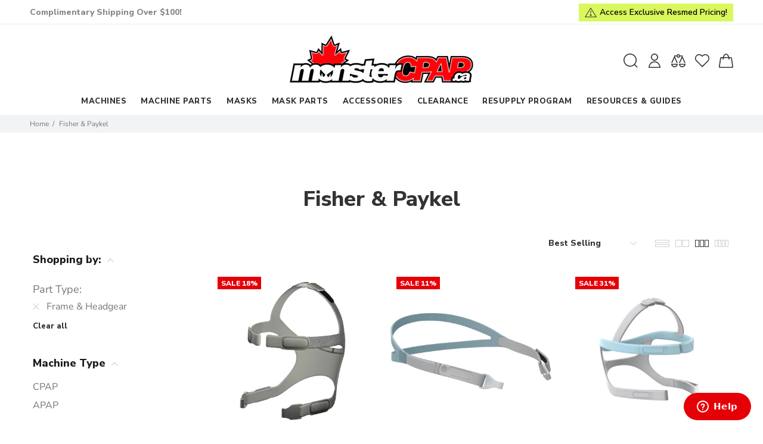

--- FILE ---
content_type: text/css
request_url: https://monstercpap.ca/cdn/shop/t/11/assets/theme.css?v=62379555834986882651768425417
body_size: 103966
content:
/** Shopify CDN: Minification failed

Line 19676:50 Unexpected "*"
Line 20160:0 Unexpected "}"
Line 31772:3 Unexpected ","

**/



/*================ Typography ================*/




@font-face {
  font-family: "Nunito Sans";
  font-weight: 400;
  font-style: normal;
  src: url("//monstercpap.ca/cdn/fonts/nunito_sans/nunitosans_n4.0276fe080df0ca4e6a22d9cb55aed3ed5ba6b1da.woff2") format("woff2"),
       url("//monstercpap.ca/cdn/fonts/nunito_sans/nunitosans_n4.b4964bee2f5e7fd9c3826447e73afe2baad607b7.woff") format("woff");
}

@font-face {
  font-family: "Nunito Sans";
  font-weight: 700;
  font-style: normal;
  src: url("//monstercpap.ca/cdn/fonts/nunito_sans/nunitosans_n7.25d963ed46da26098ebeab731e90d8802d989fa5.woff2") format("woff2"),
       url("//monstercpap.ca/cdn/fonts/nunito_sans/nunitosans_n7.d32e3219b3d2ec82285d3027bd673efc61a996c8.woff") format("woff");
}

@font-face {
  font-family: "Nunito Sans";
  font-weight: 900;
  font-style: normal;
  src: url("//monstercpap.ca/cdn/fonts/nunito_sans/nunitosans_n9.7c8361b4d4b107a1ae763a04d17da4306d42d1fa.woff2") format("woff2"),
       url("//monstercpap.ca/cdn/fonts/nunito_sans/nunitosans_n9.0fba11ee991257fbb4fc505a97be2e3d5884cf66.woff") format("woff");
}

@font-face {
  font-family: "Nunito Sans";
  font-weight: 500;
  font-style: normal;
  src: url("//monstercpap.ca/cdn/fonts/nunito_sans/nunitosans_n5.6fc0ed1feb3fc393c40619f180fc49c4d0aae0db.woff2") format("woff2"),
       url("//monstercpap.ca/cdn/fonts/nunito_sans/nunitosans_n5.2c84830b46099cbcc1095f30e0957b88b914e50a.woff") format("woff");
}






.off-img-bg{
  position: fixed;
  top: 0;
  left: 0;
  display: inline-block;
  color: white;
  background: black;
  padding: 5px 5px 2px;
  z-index: 77;
}

body{
  background-position: center 0px !important;
  background-repeat: no-repeat !important;
  overflow-x: hidden;
}

/* imports */
/*
Mixin
*/
/*!
 * Bootstrap v4.0.0 (https://getbootstrap.com)
 * Copyright 2011-2018 The Bootstrap Authors
 * Copyright 2011-2018 Twitter, Inc.
 * Licensed under MIT (https://github.com/twbs/bootstrap/blob/master/LICENSE)
 */
*,
*::before,
*::after{
  box-sizing: border-box;
}

html{
  font-family: sans-serif;
  line-height: 1.15;
  -webkit-text-size-adjust: 100%;
  -ms-text-size-adjust: 100%;
  -ms-overflow-style: scrollbar;
  -webkit-tap-highlight-color: transparent;
}

@-ms-viewport{
  width: device-width;
}

article, aside, dialog, figcaption, figure, footer, header, hgroup, main, nav, section{
  display: block;
}

[tabindex="-1"]:focus{
  outline: 0 !important;
}

hr{
  box-sizing: content-box;
  height: 0;
  overflow: visible;
}

h1, h2, h3, h4, h5, h6{
  margin-top: 0;
}

th, h1, h2, h3, h4, h5, h6{
  font-weight: 800;
}

p{
  margin-top: 0;
}

abbr[title],
abbr[data-original-title]{
  text-decoration: underline;
  text-decoration: underline dotted;
  cursor: help;
  border-bottom: 0;
}

address{
  margin-bottom: 1rem;
  font-style: normal;
  line-height: inherit;
}

ol,
ul,
dl{
  margin-top: 0;
}

ol ol,
ul ul,
ol ul,
ul ol{
  margin-bottom: 0;
}

dt{
  font-weight: 800;
}

dd{
  margin-bottom: .5rem;
  margin-left: 0;
}

dfn{
  font-style: italic;
}

b,
strong{
  font-weight: 800;
}

small{
  font-size: 80%;
}

sub,
sup{
  position: relative;
  font-size: 75%;
  line-height: 0;
  vertical-align: baseline;
}

a{
  color: #007bff;
  text-decoration: none;
  background-color: transparent;
  -webkit-text-decoration-skip: objects;
}

a:hover{
  color: #0056b3;
  text-decoration: underline;
}

a:not([href]):not([tabindex]){
  color: inherit;
  text-decoration: none;
}

a:not([href]):not([tabindex]):hover, a:not([href]):not([tabindex]):focus{
  color: inherit;
  text-decoration: none;
}

a:not([href]):not([tabindex]):focus{
  outline: 0;
}

pre,
code,
kbd,
samp{
  font-family: monospace, monospace;
  font-size: 1em;
}

pre{
  margin-top: 0;
  overflow: auto;
  -ms-overflow-style: scrollbar;
}

img{
  vertical-align: middle;
  border-style: none;
  max-width:100%;
  height:auto;
}

svg:not(:root){
  overflow: hidden;
}

table{
  border-collapse: collapse;
}

caption{
  padding-top: 0.75rem;
  padding-bottom: 0.75rem;
  color: #6c757d;
  text-align: left;
  caption-side: bottom;
}

th{
  text-align: inherit;
}

label{
  display: inline-block;
}

button{
  border-radius: 0;
}

button:focus{
  outline: 1px dotted;
  outline: 5px auto -webkit-focus-ring-color;
}

input,
button,
select,
optgroup,
textarea{
  margin: 0;
  font-family: inherit;
  font-size: inherit;
  line-height: inherit;
}

button,
input{
  overflow: visible;
}

button,
select{
  text-transform: none;
}

button,
html [type="button"],
[type="reset"],
[type="submit"]{
  -webkit-appearance: button;
}

button::-moz-focus-inner,
[type="button"]::-moz-focus-inner,
[type="reset"]::-moz-focus-inner,
[type="submit"]::-moz-focus-inner{
  padding: 0;
  border-style: none;
}

input[type="radio"],
input[type="checkbox"]{
  box-sizing: border-box;
  padding: 0;
}

input[type="date"],
input[type="time"],
input[type="datetime-local"],
input[type="month"]{
  -webkit-appearance: listbox;
}

textarea{
  overflow: auto;
  resize: vertical;
}

fieldset{
  min-width: 0;
  padding: 0;
  margin: 0;
  border: 0;
}

legend{
  display: block;
  width: 100%;
  max-width: 100%;
  padding: 0;
  line-height: inherit;
  color: inherit;
  white-space: normal;
}

progress{
  vertical-align: baseline;
}

[type="number"]::-webkit-inner-spin-button,
[type="number"]::-webkit-outer-spin-button{
  height: auto;
}

[type="search"]{
  outline-offset: -2px;
  -webkit-appearance: none;
}

[type="search"]::-webkit-search-cancel-button,
[type="search"]::-webkit-search-decoration{
  -webkit-appearance: none;
}

::-webkit-file-upload-button{
  font: inherit;
  -webkit-appearance: button;
}

output{
  display: inline-block;
}

summary{
  display: list-item;
  cursor: pointer;
}

template{
  display: none;
}

[hidden]{
  display: none !important;
}

.container{
  width: 100%;
  padding-right: 15px;
  padding-left: 15px;
  margin-right: auto;
  margin-left: auto;
}

@media (min-width: 576px){
  .container{
    max-width: 546px;
  }
}

@media (min-width: 791px){
  .container{
    max-width: 770px;
  }
}

@media (min-width: 1025px){
  .container{
    max-width: 990px;
  }
}

@media (min-width: 1230px){
  .container{
    max-width: 1200px;
  }
}

.container-fluid{
  width: 100%;
  padding-right: 10px;
  padding-left: 10px;
  margin-right: auto;
  margin-left: auto;
}

.row{
  display: flex;
  flex-wrap: wrap;
  margin-right: -15px;
  margin-left: -15px;
}

.no-gutters{
  margin-right: 0;
  margin-left: 0;
}

.no-gutters > .col,
.no-gutters > [class*="col-"]{
  padding-right: 0;
  padding-left: 0;
}

.col-1, .col-2, .col-3, .col-4, .col-5, .col-6, .col-7, .col-8, .col-9, .col-10, .col-11, .col-12, .col,
.col-auto, .col-sm-1, .col-sm-2, .col-sm-3, .col-sm-4, .col-sm-5, .col-sm-6, .col-sm-7, .col-sm-8, .col-sm-9, .col-sm-10, .col-sm-11, .col-sm-12, .col-sm,
.col-sm-auto, .col-md-1, .col-md-2, .col-md-3, .col-md-4, .col-md-5, .col-md-6, .col-md-7, .col-md-8, .col-md-9, .col-md-10, .col-md-11, .col-md-12, .col-md,
.col-md-auto, .col-lg-1, .col-lg-2, .col-lg-3, .col-lg-4, .col-lg-5, .col-lg-6, .col-lg-7, .col-lg-8, .col-lg-9, .col-lg-10, .col-lg-11, .col-lg-12, .col-lg,
.col-lg-auto, .col-xl-1, .col-xl-2, .col-xl-3, .col-xl-4, .col-xl-5, .col-xl-6, .col-xl-7, .col-xl-8, .col-xl-9, .col-xl-10, .col-xl-11, .col-xl-12, .col-xl,
.col-xl-auto{
  position: relative;
  width: 100%;
  min-height: 1px;
  padding-right: 15px;
  padding-left: 15px;
}

@media (max-width: 580px){
.container{
  width: 100%;
  padding-right: 10px;
  padding-left: 10px;
  margin-right: auto;
  margin-left: auto;
}
.col-1, .col-2, .col-3, .col-4, .col-5, .col-6, .col-7, .col-8, .col-9, .col-10, .col-11, .col-12, .col,
.col-auto, .col-sm-1, .col-sm-2, .col-sm-3, .col-sm-4, .col-sm-5, .col-sm-6, .col-sm-7, .col-sm-8, .col-sm-9, .col-sm-10, .col-sm-11, .col-sm-12, .col-sm,
.col-sm-auto, .col-md-1, .col-md-2, .col-md-3, .col-md-4, .col-md-5, .col-md-6, .col-md-7, .col-md-8, .col-md-9, .col-md-10, .col-md-11, .col-md-12, .col-md,
.col-md-auto, .col-lg-1, .col-lg-2, .col-lg-3, .col-lg-4, .col-lg-5, .col-lg-6, .col-lg-7, .col-lg-8, .col-lg-9, .col-lg-10, .col-lg-11, .col-lg-12, .col-lg,
.col-lg-auto, .col-xl-1, .col-xl-2, .col-xl-3, .col-xl-4, .col-xl-5, .col-xl-6, .col-xl-7, .col-xl-8, .col-xl-9, .col-xl-10, .col-xl-11, .col-xl-12, .col-xl,
.col-xl-auto{
  padding-right: 10px;
  padding-left: 10px;
}
.row{
  margin-left: -10px;
  margin-right: -10px;
}
}

.col{
  flex-basis: 0;
  flex-grow: 1;
  max-width: 100%;
}

.col-auto{
  flex: 0 0 auto;
  width: auto;
  max-width: none;
}

.col-1{
  flex: 0 0 8.33333%;
  max-width: 8.33333%;
}

.col-2{
  flex: 0 0 16.66667%;
  max-width: 16.66667%;
}

.col-3{
  flex: 0 0 25%;
  max-width: 25%;
}

.col-4{
  flex: 0 0 33.33333%;
  max-width: 33.33333%;
}

.col-5{
  flex: 0 0 41.66667%;
  max-width: 41.66667%;
}

.col-6{
  flex: 0 0 50%;
  max-width: 50%;
}

.col-7{
  flex: 0 0 58.33333%;
  max-width: 58.33333%;
}

.col-8{
  flex: 0 0 66.66667%;
  max-width: 66.66667%;
}

.col-9{
  flex: 0 0 75%;
  max-width: 75%;
}

.col-10{
  flex: 0 0 83.33333%;
  max-width: 83.33333%;
}

.col-11{
  flex: 0 0 91.66667%;
  max-width: 91.66667%;
}

.col-12{
  flex: 0 0 100%;
  max-width: 100%;
}



.order-first{
  order: -1;
}

.order-last{
  order: 13;
}

.order-0{
  order: 0;
}

.order-1{
  order: 1;
}

.order-2{
  order: 2;
}

.order-3{
  order: 3;
}

.order-4{
  order: 4;
}

.order-5{
  order: 5;
}

.order-6{
  order: 6;
}

.order-7{
  order: 7;
}

.order-8{
  order: 8;
}

.order-9{
  order: 9;
}

.order-10{
  order: 10;
}

.order-11{
  order: 11;
}

.order-12{
  order: 12;
}

.offset-1{
  margin-left: 8.33333%;
}

.offset-2{
  margin-left: 16.66667%;
}

.offset-3{
  margin-left: 25%;
}

.offset-4{
  margin-left: 33.33333%;
}

.offset-5{
  margin-left: 41.66667%;
}

.offset-6{
  margin-left: 50%;
}

.offset-7{
  margin-left: 58.33333%;
}

.offset-8{
  margin-left: 66.66667%;
}

.offset-9{
  margin-left: 75%;
}

.offset-10{
  margin-left: 83.33333%;
}

.offset-11{
  margin-left: 91.66667%;
}

@media (min-width: 576px){
  .col-sm{
    flex-basis: 0;
    flex-grow: 1;
    max-width: 100%;
  }
  .col-sm-auto{
    flex: 0 0 auto;
    width: auto;
    max-width: none;
  }
  .col-sm-1{
    flex: 0 0 8.33333%;
    max-width: 8.33333%;
  }
  .col-sm-2{
    flex: 0 0 16.66667%;
    max-width: 16.66667%;
  }
  .col-sm-3{
    flex: 0 0 25%;
    max-width: 25%;
  }
  .col-sm-4{
    flex: 0 0 33.33333%;
    max-width: 33.33333%;
  }
  .col-sm-5{
    flex: 0 0 41.66667%;
    max-width: 41.66667%;
  }
  .col-sm-6{
    flex: 0 0 50%;
    max-width: 50%;
  }
  .col-sm-7{
    flex: 0 0 58.33333%;
    max-width: 58.33333%;
  }
  .col-sm-8{
    flex: 0 0 66.66667%;
    max-width: 66.66667%;
  }
  .col-sm-9{
    flex: 0 0 75%;
    max-width: 75%;
  }
  .col-sm-10{
    flex: 0 0 83.33333%;
    max-width: 83.33333%;
  }
  .col-sm-11{
    flex: 0 0 91.66667%;
    max-width: 91.66667%;
  }
  .col-sm-12{
    flex: 0 0 100%;
    max-width: 100%;
  }
  .order-sm-first{
    order: -1;
  }
  .order-sm-last{
    order: 13;
  }
  .order-sm-0{
    order: 0;
  }
  .order-sm-1{
    order: 1;
  }
  .order-sm-2{
    order: 2;
  }
  .order-sm-3{
    order: 3;
  }
  .order-sm-4{
    order: 4;
  }
  .order-sm-5{
    order: 5;
  }
  .order-sm-6{
    order: 6;
  }
  .order-sm-7{
    order: 7;
  }
  .order-sm-8{
    order: 8;
  }
  .order-sm-9{
    order: 9;
  }
  .order-sm-10{
    order: 10;
  }
  .order-sm-11{
    order: 11;
  }
  .order-sm-12{
    order: 12;
  }
  .offset-sm-0{
    margin-left: 0;
  }
  .offset-sm-1{
    margin-left: 8.33333%;
  }
  .offset-sm-2{
    margin-left: 16.66667%;
  }
  .offset-sm-3{
    margin-left: 25%;
  }
  .offset-sm-4{
    margin-left: 33.33333%;
  }
  .offset-sm-5{
    margin-left: 41.66667%;
  }
  .offset-sm-6{
    margin-left: 50%;
  }
  .offset-sm-7{
    margin-left: 58.33333%;
  }
  .offset-sm-8{
    margin-left: 66.66667%;
  }
  .offset-sm-9{
    margin-left: 75%;
  }
  .offset-sm-10{
    margin-left: 83.33333%;
  }
  .offset-sm-11{
    margin-left: 91.66667%;
  }
}

@media (min-width: 791px){
  .col-md{
    flex-basis: 0;
    flex-grow: 1;
    max-width: 100%;
  }
  .col-md-auto{
    flex: 0 0 auto;
    width: auto;
    max-width: none;
  }
  .col-md-1{
    flex: 0 0 8.33333%;
    max-width: 8.33333%;
  }
  .col-md-2{
    flex: 0 0 16.66667%;
    max-width: 16.66667%;
  }
  .col-md-3{
    flex: 0 0 25%;
    max-width: 25%;
  }
  .col-md-4{
    flex: 0 0 33.33333%;
    max-width: 33.33333%;
  }
  .col-md-5{
    flex: 0 0 41.66667%;
    max-width: 41.66667%;
  }
  .col-md-6{
    flex: 0 0 50%;
    max-width: 50%;
  }
  .col-md-7{
    flex: 0 0 58.33333%;
    max-width: 58.33333%;
  }
  .col-md-8{
    flex: 0 0 66.66667%;
    max-width: 66.66667%;
  }
  .col-md-9{
    flex: 0 0 75%;
    max-width: 75%;
  }
  .col-md-10{
    flex: 0 0 83.33333%;
    max-width: 83.33333%;
  }
  .col-md-11{
    flex: 0 0 91.66667%;
    max-width: 91.66667%;
  }
  .col-md-12{
    flex: 0 0 100%;
    max-width: 100%;
  }
  .order-md-first{
    order: -1;
  }
  .order-md-last{
    order: 13;
  }
  .order-md-0{
    order: 0;
  }
  .order-md-1{
    order: 1;
  }
  .order-md-2{
    order: 2;
  }
  .order-md-3{
    order: 3;
  }
  .order-md-4{
    order: 4;
  }
  .order-md-5{
    order: 5;
  }
  .order-md-6{
    order: 6;
  }
  .order-md-7{
    order: 7;
  }
  .order-md-8{
    order: 8;
  }
  .order-md-9{
    order: 9;
  }
  .order-md-10{
    order: 10;
  }
  .order-md-11{
    order: 11;
  }
  .order-md-12{
    order: 12;
  }
  .offset-md-0{
    margin-left: 0;
  }
  .offset-md-1{
    margin-left: 8.33333%;
  }
  .offset-md-2{
    margin-left: 16.66667%;
  }
  .offset-md-3{
    margin-left: 25%;
  }
  .offset-md-4{
    margin-left: 33.33333%;
  }
  .offset-md-5{
    margin-left: 41.66667%;
  }
  .offset-md-6{
    margin-left: 50%;
  }
  .offset-md-7{
    margin-left: 58.33333%;
  }
  .offset-md-8{
    margin-left: 66.66667%;
  }
  .offset-md-9{
    margin-left: 75%;
  }
  .offset-md-10{
    margin-left: 83.33333%;
  }
  .offset-md-11{
    margin-left: 91.66667%;
  }
}

@media (min-width: 1025px){
  .col-lg{
    flex-basis: 0;
    flex-grow: 1;
    max-width: 100%;
  }
  .col-lg-auto{
    flex: 0 0 auto;
    width: auto;
    max-width: none;
  }
  .col-lg-1{
    flex: 0 0 8.33333%;
    max-width: 8.33333%;
  }
  .col-lg-2{
    flex: 0 0 16.66667%;
    max-width: 16.66667%;
  }
  .col-lg-25{
    flex: 0 0 20%;
    max-width: 20%;
  }  
  .col-lg-3{
    flex: 0 0 25%;
    max-width: 25%;
  }
  .col-lg-4{
    flex: 0 0 33.33333%;
    max-width: 33.33333%;
  }
  .col-lg-5{
    flex: 0 0 41.66667%;
    max-width: 41.66667%;
  }
  .col-lg-6{
    flex: 0 0 50%;
    max-width: 50%;
  }
  .col-lg-7{
    flex: 0 0 58.33333%;
    max-width: 58.33333%;
  }
  .col-lg-8{
    flex: 0 0 66.66667%;
    max-width: 66.66667%;
  }
  .col-lg-9{
    flex: 0 0 75%;
    max-width: 75%;
  }
  .col-lg-10{
    flex: 0 0 83.33333%;
    max-width: 83.33333%;
  }
  .col-lg-11{
    flex: 0 0 91.66667%;
    max-width: 91.66667%;
  }
  .col-lg-12{
    flex: 0 0 100%;
    max-width: 100%;
  }
  .order-lg-first{
    order: -1;
  }
  .order-lg-last{
    order: 13;
  }
  .order-lg-0{
    order: 0;
  }
  .order-lg-1{
    order: 1;
  }
  .order-lg-2{
    order: 2;
  }
  .order-lg-3{
    order: 3;
  }
  .order-lg-4{
    order: 4;
  }
  .order-lg-5{
    order: 5;
  }
  .order-lg-6{
    order: 6;
  }
  .order-lg-7{
    order: 7;
  }
  .order-lg-8{
    order: 8;
  }
  .order-lg-9{
    order: 9;
  }
  .order-lg-10{
    order: 10;
  }
  .order-lg-11{
    order: 11;
  }
  .order-lg-12{
    order: 12;
  }
  .offset-lg-0{
    margin-left: 0;
  }
  .offset-lg-1{
    margin-left: 8.33333%;
  }
  .offset-lg-2{
    margin-left: 16.66667%;
  }
  .offset-lg-3{
    margin-left: 25%;
  }
  .offset-lg-4{
    margin-left: 33.33333%;
  }
  .offset-lg-5{
    margin-left: 41.66667%;
  }
  .offset-lg-6{
    margin-left: 50%;
  }
  .offset-lg-7{
    margin-left: 58.33333%;
  }
  .offset-lg-8{
    margin-left: 66.66667%;
  }
  .offset-lg-9{
    margin-left: 75%;
  }
  .offset-lg-10{
    margin-left: 83.33333%;
  }
  .offset-lg-11{
    margin-left: 91.66667%;
  }
}

@media (min-width: 1230px){
  .col-xl{
    flex-basis: 0;
    flex-grow: 1;
    max-width: 100%;
  }
  .col-xl-auto{
    flex: 0 0 auto;
    width: auto;
    max-width: none;
  }
  .col-xl-1{
    flex: 0 0 8.33333%;
    max-width: 8.33333%;
  }
  .col-xl-2{
    flex: 0 0 16.66667%;
    max-width: 16.66667%;
  }
  .col-xl-3{
    flex: 0 0 25%;
    max-width: 25%;
  }
  .col-xl-4{
    flex: 0 0 33.33333%;
    max-width: 33.33333%;
  }
  .col-xl-5{
    flex: 0 0 41.66667%;
    max-width: 41.66667%;
  }
  .col-xl-6{
    flex: 0 0 50%;
    max-width: 50%;
  }
  .col-xl-7{
    flex: 0 0 58.33333%;
    max-width: 58.33333%;
  }
  .col-xl-8{
    flex: 0 0 66.66667%;
    max-width: 66.66667%;
  }
  .col-xl-9{
    flex: 0 0 75%;
    max-width: 75%;
  }
  .col-xl-10{
    flex: 0 0 83.33333%;
    max-width: 83.33333%;
  }
  .col-xl-11{
    flex: 0 0 91.66667%;
    max-width: 91.66667%;
  }
  .col-xl-12{
    flex: 0 0 100%;
    max-width: 100%;
  }
  .order-xl-first{
    order: -1;
  }
  .order-xl-last{
    order: 13;
  }
  .order-xl-0{
    order: 0;
  }
  .order-xl-1{
    order: 1;
  }
  .order-xl-2{
    order: 2;
  }
  .order-xl-3{
    order: 3;
  }
  .order-xl-4{
    order: 4;
  }
  .order-xl-5{
    order: 5;
  }
  .order-xl-6{
    order: 6;
  }
  .order-xl-7{
    order: 7;
  }
  .order-xl-8{
    order: 8;
  }
  .order-xl-9{
    order: 9;
  }
  .order-xl-10{
    order: 10;
  }
  .order-xl-11{
    order: 11;
  }
  .order-xl-12{
    order: 12;
  }
  .offset-xl-0{
    margin-left: 0;
  }
  .offset-xl-1{
    margin-left: 8.33333%;
  }
  .offset-xl-2{
    margin-left: 16.66667%;
  }
  .offset-xl-3{
    margin-left: 25%;
  }
  .offset-xl-4{
    margin-left: 33.33333%;
  }
  .offset-xl-5{
    margin-left: 41.66667%;
  }
  .offset-xl-6{
    margin-left: 50%;
  }
  .offset-xl-7{
    margin-left: 58.33333%;
  }
  .offset-xl-8{
    margin-left: 66.66667%;
  }
  .offset-xl-9{
    margin-left: 75%;
  }
  .offset-xl-10{
    margin-left: 83.33333%;
  }
  .offset-xl-11{
    margin-left: 91.66667%;
  }
}

@media (min-width: 1240px){
  .col-lg-for5-inrow{
      -webkit-box-flex: 0 ;
      -ms-flex: 0 0 20% ;
      flex: 0 0 20%;
      max-width: 20%;
  }
}

.form-control{
  display: block;
  width: 100%;
  padding: 0.375rem 0.75rem;
  font-size: 1rem;
  line-height: 1.5;
  color: #495057;
  background-color: #fff;
  background-clip: padding-box;
  border: 1px solid #ced4da;
  border-radius: 0;
  transition: border-color 0.15s ease-in-out, box-shadow 0.15s ease-in-out;
}

.form-control::-ms-expand{
  background-color: transparent;
  border: 0;
}

.form-control:focus{
  color: #495057;
  background-color: #fff;
  border-color: #80bdff;
  outline: 0;
  box-shadow: 0 0 0 0.2rem rgba(0, 123, 255, 0.25);
}

.form-control::placeholder{
  color: #6c757d;
  opacity: 1;
}

.form-control:disabled, .form-control[readonly]{
  background-color: #e9ecef;
  opacity: 1;
}

select.form-control:not([size]):not([multiple]){
  height: calc(2.25rem + 2px);
}

select.form-control:focus::-ms-value{
  color: #495057;
  background-color: #fff;
}

.form-control-file,
.form-control-range{
  display: block;
  width: 100%;
}

.col-form-label{
  padding-top: calc(0.375rem + 1px);
  padding-bottom: calc(0.375rem + 1px);
  margin-bottom: 0;
  font-size: inherit;
  line-height: 1.5;
}

.col-form-label-lg{
  padding-top: calc(0.5rem + 1px);
  padding-bottom: calc(0.5rem + 1px);
  font-size: 1.25rem;
  line-height: 1.5;
}

.col-form-label-sm{
  padding-top: calc(0.25rem + 1px);
  padding-bottom: calc(0.25rem + 1px);
  font-size: 0.875rem;
  line-height: 1.5;
}

.form-control-plaintext{
  display: block;
  width: 100%;
  padding-top: 0.375rem;
  padding-bottom: 0.375rem;
  margin-bottom: 0;
  line-height: 1.5;
  background-color: transparent;
  border: solid transparent;
  border-width: 1px 0;
}

.form-control-plaintext.form-control-sm, .input-group-sm > .form-control-plaintext.form-control,
.input-group-sm > .input-group-prepend > .form-control-plaintext.input-group-text,
.input-group-sm > .input-group-append > .form-control-plaintext.input-group-text,
.input-group-sm > .input-group-prepend > .form-control-plaintext.btn,
.input-group-sm > .input-group-append > .form-control-plaintext.btn, .form-control-plaintext.form-control-lg, .input-group-lg > .form-control-plaintext.form-control,
.input-group-lg > .input-group-prepend > .form-control-plaintext.input-group-text,
.input-group-lg > .input-group-append > .form-control-plaintext.input-group-text,
.input-group-lg > .input-group-prepend > .form-control-plaintext.btn,
.input-group-lg > .input-group-append > .form-control-plaintext.btn{
  padding-right: 0;
  padding-left: 0;
}

.form-control-sm, .input-group-sm > .form-control,
.input-group-sm > .input-group-prepend > .input-group-text,
.input-group-sm > .input-group-append > .input-group-text,
.input-group-sm > .input-group-prepend > .btn,
.input-group-sm > .input-group-append > .btn{
  padding: 0.25rem 0.5rem;
  font-size: 0.875rem;
  line-height: 1.5;
  border-radius: 0;
}

select.form-control-sm:not([size]):not([multiple]), .input-group-sm > select.form-control:not([size]):not([multiple]),
.input-group-sm > .input-group-prepend > select.input-group-text:not([size]):not([multiple]),
.input-group-sm > .input-group-append > select.input-group-text:not([size]):not([multiple]),
.input-group-sm > .input-group-prepend > select.btn:not([size]):not([multiple]),
.input-group-sm > .input-group-append > select.btn:not([size]):not([multiple]){
  height: calc(1.8125rem + 2px);
}

.form-control-lg, .input-group-lg > .form-control,
.input-group-lg > .input-group-prepend > .input-group-text,
.input-group-lg > .input-group-append > .input-group-text,
.input-group-lg > .input-group-prepend > .btn,
.input-group-lg > .input-group-append > .btn{
  padding: 0.5rem 1rem;
  font-size: 1.25rem;
  line-height: 1.5;
  border-radius: 0;
}

select.form-control-lg:not([size]):not([multiple]), .input-group-lg > select.form-control:not([size]):not([multiple]),
.input-group-lg > .input-group-prepend > select.input-group-text:not([size]):not([multiple]),
.input-group-lg > .input-group-append > select.input-group-text:not([size]):not([multiple]),
.input-group-lg > .input-group-prepend > select.btn:not([size]):not([multiple]),
.input-group-lg > .input-group-append > select.btn:not([size]):not([multiple]){
  height: calc(2.875rem + 2px);
}

.form-group{
  margin-bottom: 1rem;
}

.form-text{
  display: block;
  margin-top: 0.25rem;
}

.form-row{
  display: flex;
  flex-wrap: wrap;
  margin-right: -5px;
  margin-left: -5px;
}

.form-row > .col,
.form-row > [class*="col-"]{
  padding-right: 5px;
  padding-left: 5px;
}

.form-check{
  position: relative;
  display: block;
  padding-left: 1.25rem;
}

.form-check-input{
  position: absolute;
  margin-top: 0.3rem;
  margin-left: -1.25rem;
}

.form-check-input:disabled ~ .form-check-label{
  color: #6c757d;
}

.form-check-label{
  margin-bottom: 0;
}

.form-check-inline{
  display: inline-flex;
  align-items: center;
  padding-left: 0;
  margin-right: 0.75rem;
}

.form-check-inline .form-check-input{
  position: static;
  margin-top: 0;
  margin-right: 0.3125rem;
  margin-left: 0;
}

.valid-feedback{
  display: none;
  width: 100%;
  margin-top: 0.25rem;
  font-size: 80%;
  color: #28a745;
}

.valid-tooltip{
  position: absolute;
  top: 100%;
  z-index: 5;
  display: none;
  max-width: 100%;
  padding: .5rem;
  margin-top: .1rem;
  font-size: .875rem;
  line-height: 1;
  color: #fff;
  background-color: rgba(40, 167, 69, 0.8);
  border-radius: .2rem;
}

.was-validated .form-control:valid, .form-control.is-valid, .was-validated
.custom-select:valid,
.custom-select.is-valid{
  border-color: #28a745;
}

.was-validated .form-control:valid:focus, .form-control.is-valid:focus, .was-validated
.custom-select:valid:focus,
.custom-select.is-valid:focus{
  border-color: #28a745;
  box-shadow: 0 0 0 0.2rem rgba(40, 167, 69, 0.25);
}

.was-validated .form-control:valid ~ .valid-feedback,
.was-validated .form-control:valid ~ .valid-tooltip, .form-control.is-valid ~ .valid-feedback,
.form-control.is-valid ~ .valid-tooltip, .was-validated
.custom-select:valid ~ .valid-feedback,
.was-validated
.custom-select:valid ~ .valid-tooltip,
.custom-select.is-valid ~ .valid-feedback,
.custom-select.is-valid ~ .valid-tooltip{
  display: block;
}

.was-validated .form-check-input:valid ~ .form-check-label, .form-check-input.is-valid ~ .form-check-label{
  color: #28a745;
}

.was-validated .form-check-input:valid ~ .valid-feedback,
.was-validated .form-check-input:valid ~ .valid-tooltip, .form-check-input.is-valid ~ .valid-feedback,
.form-check-input.is-valid ~ .valid-tooltip{
  display: block;
}

.was-validated .custom-control-input:valid ~ .custom-control-label, .custom-control-input.is-valid ~ .custom-control-label{
  color: #28a745;
}

.was-validated .custom-control-input:valid ~ .custom-control-label::before, .custom-control-input.is-valid ~ .custom-control-label::before{
  background-color: #71dd8a;
}

.was-validated .custom-control-input:valid ~ .valid-feedback,
.was-validated .custom-control-input:valid ~ .valid-tooltip, .custom-control-input.is-valid ~ .valid-feedback,
.custom-control-input.is-valid ~ .valid-tooltip{
  display: block;
}

.was-validated .custom-control-input:valid:checked ~ .custom-control-label::before, .custom-control-input.is-valid:checked ~ .custom-control-label::before{
  background-color: #34ce57;
}

.was-validated .custom-control-input:valid:focus ~ .custom-control-label::before, .custom-control-input.is-valid:focus ~ .custom-control-label::before{
  box-shadow: 0 0 0 1px #fff, 0 0 0 0.2rem rgba(40, 167, 69, 0.25);
}

.was-validated .custom-file-input:valid ~ .custom-file-label, .custom-file-input.is-valid ~ .custom-file-label{
  border-color: #28a745;
}

.was-validated .custom-file-input:valid ~ .custom-file-label::before, .custom-file-input.is-valid ~ .custom-file-label::before{
  border-color: inherit;
}

.was-validated .custom-file-input:valid ~ .valid-feedback,
.was-validated .custom-file-input:valid ~ .valid-tooltip, .custom-file-input.is-valid ~ .valid-feedback,
.custom-file-input.is-valid ~ .valid-tooltip{
  display: block;
}

.was-validated .custom-file-input:valid:focus ~ .custom-file-label, .custom-file-input.is-valid:focus ~ .custom-file-label{
  box-shadow: 0 0 0 0.2rem rgba(40, 167, 69, 0.25);
}

.invalid-feedback{
  display: none;
  width: 100%;
  margin-top: 0.25rem;
  font-size: 80%;
  color: #dc3545;
}

.invalid-tooltip{
  position: absolute;
  top: 100%;
  z-index: 5;
  display: none;
  max-width: 100%;
  padding: .5rem;
  margin-top: .1rem;
  font-size: .875rem;
  line-height: 1;
  color: #fff;
  background-color: rgba(220, 53, 69, 0.8);
  border-radius: .2rem;
}

.was-validated .form-control:invalid, .form-control.is-invalid, .was-validated
.custom-select:invalid,
.custom-select.is-invalid{
  border-color: #dc3545;
}

.was-validated .form-control:invalid:focus, .form-control.is-invalid:focus, .was-validated
.custom-select:invalid:focus,
.custom-select.is-invalid:focus{
  border-color: #dc3545;
  box-shadow: 0 0 0 0.2rem rgba(220, 53, 69, 0.25);
}

.was-validated .form-control:invalid ~ .invalid-feedback,
.was-validated .form-control:invalid ~ .invalid-tooltip, .form-control.is-invalid ~ .invalid-feedback,
.form-control.is-invalid ~ .invalid-tooltip, .was-validated
.custom-select:invalid ~ .invalid-feedback,
.was-validated
.custom-select:invalid ~ .invalid-tooltip,
.custom-select.is-invalid ~ .invalid-feedback,
.custom-select.is-invalid ~ .invalid-tooltip{
  display: block;
}

.was-validated .form-check-input:invalid ~ .form-check-label, .form-check-input.is-invalid ~ .form-check-label{
  color: #dc3545;
}

.was-validated .form-check-input:invalid ~ .invalid-feedback,
.was-validated .form-check-input:invalid ~ .invalid-tooltip, .form-check-input.is-invalid ~ .invalid-feedback,
.form-check-input.is-invalid ~ .invalid-tooltip{
  display: block;
}

.was-validated .custom-control-input:invalid ~ .custom-control-label, .custom-control-input.is-invalid ~ .custom-control-label{
  color: #dc3545;
}

.was-validated .custom-control-input:invalid ~ .custom-control-label::before, .custom-control-input.is-invalid ~ .custom-control-label::before{
  background-color: #efa2a9;
}

.was-validated .custom-control-input:invalid ~ .invalid-feedback,
.was-validated .custom-control-input:invalid ~ .invalid-tooltip, .custom-control-input.is-invalid ~ .invalid-feedback,
.custom-control-input.is-invalid ~ .invalid-tooltip{
  display: block;
}

.was-validated .custom-control-input:invalid:checked ~ .custom-control-label::before, .custom-control-input.is-invalid:checked ~ .custom-control-label::before{
  background-color: #e4606d;
}

.was-validated .custom-control-input:invalid:focus ~ .custom-control-label::before, .custom-control-input.is-invalid:focus ~ .custom-control-label::before{
  box-shadow: 0 0 0 1px #fff, 0 0 0 0.2rem rgba(220, 53, 69, 0.25);
}

.was-validated .custom-file-input:invalid ~ .custom-file-label, .custom-file-input.is-invalid ~ .custom-file-label{
  border-color: #dc3545;
}

.was-validated .custom-file-input:invalid ~ .custom-file-label::before, .custom-file-input.is-invalid ~ .custom-file-label::before{
  border-color: inherit;
}

.was-validated .custom-file-input:invalid ~ .invalid-feedback,
.was-validated .custom-file-input:invalid ~ .invalid-tooltip, .custom-file-input.is-invalid ~ .invalid-feedback,
.custom-file-input.is-invalid ~ .invalid-tooltip{
  display: block;
}

.was-validated .custom-file-input:invalid:focus ~ .custom-file-label, .custom-file-input.is-invalid:focus ~ .custom-file-label{
  box-shadow: 0 0 0 0.2rem rgba(220, 53, 69, 0.25);
}

.form-inline{
  display: flex;
  flex-flow: row wrap;
  align-items: center;
}

.form-inline .form-check{
  width: 100%;
}

@media (min-width: 576px){
  .form-inline label{
    display: flex;
    align-items: center;
    justify-content: center;
    margin-bottom: 0;
  }
  .form-inline .form-group{
    display: flex;
    flex: 0 0 auto;
    flex-flow: row wrap;
    align-items: center;
    margin-bottom: 0;
  }
  .form-inline .form-control{
    display: inline-block;
    width: auto;
    vertical-align: middle;
  }
  .form-inline .form-control-plaintext{
    display: inline-block;
  }
  .form-inline .input-group{
    width: auto;
  }
  .form-inline .form-check{
    display: flex;
    align-items: center;
    justify-content: center;
    width: auto;
    padding-left: 0;
  }
  .form-inline .form-check-input{
    position: relative;
    margin-top: 0;
    margin-right: 0.25rem;
    margin-left: 0;
  }
  .form-inline .custom-control{
    align-items: center;
    justify-content: center;
  }
  .form-inline .custom-control-label{
    margin-bottom: 0;
  }
}

.btn{
  white-space: nowrap;
  vertical-align: middle;
  -webkit-touch-callout: none;
  -webkit-user-select: none;
  -khtml-user-select: none;
  -moz-user-select: none;
  -ms-user-select: none;
  user-select: none;
}

.btn:hover, .btn:focus{
  text-decoration: none;
}

.btn:focus, .btn.focus{
  outline: 0;
  box-shadow: 0 0 0 0.2rem rgba(0, 123, 255, 0.25);
}

.btn.disabled, .btn:disabled{
  opacity: 0.65;
}

.btn:not(:disabled):not(.disabled){
  cursor: pointer;
}

.btn:not(:disabled):not(.disabled):active, .btn:not(:disabled):not(.disabled).active{
  background-image: none;
}

a.btn.disabled,
fieldset:disabled a.btn{
  pointer-events: none;
}

.btn-primary{
  color: #fff;
  background-color: #007bff;
  border-color: #007bff;
}

.btn-primary:hover{
  color: #fff;
  background-color: #0069d9;
  border-color: #0062cc;
}

.btn-primary:focus, .btn-primary.focus{
  box-shadow: 0 0 0 0.2rem rgba(0, 123, 255, 0.5);
}

.btn-primary.disabled, .btn-primary:disabled{
  color: #fff;
  background-color: #007bff;
  border-color: #007bff;
}

.btn-primary:not(:disabled):not(.disabled):active, .btn-primary:not(:disabled):not(.disabled).active,
.show > .btn-primary.dropdown-toggle{
  color: #fff;
  background-color: #0062cc;
  border-color: #005cbf;
}

.btn-primary:not(:disabled):not(.disabled):active:focus, .btn-primary:not(:disabled):not(.disabled).active:focus,
.show > .btn-primary.dropdown-toggle:focus{
  box-shadow: 0 0 0 0.2rem rgba(0, 123, 255, 0.5);
}

.btn-secondary{
  color: #fff;
  background-color: #6c757d;
  border-color: #6c757d;
}

.btn-secondary:hover{
  color: #fff;
  background-color: #5a6268;
  border-color: #545b62;
}

.btn-secondary:focus, .btn-secondary.focus{
  box-shadow: 0 0 0 0.2rem rgba(108, 117, 125, 0.5);
}

.btn-secondary.disabled, .btn-secondary:disabled{
  color: #fff;
  background-color: #6c757d;
  border-color: #6c757d;
}

.btn-secondary:not(:disabled):not(.disabled):active, .btn-secondary:not(:disabled):not(.disabled).active,
.show > .btn-secondary.dropdown-toggle{
  color: #fff;
  background-color: #545b62;
  border-color: #4e555b;
}

.btn-secondary:not(:disabled):not(.disabled):active:focus, .btn-secondary:not(:disabled):not(.disabled).active:focus,
.show > .btn-secondary.dropdown-toggle:focus{
  box-shadow: 0 0 0 0.2rem rgba(108, 117, 125, 0.5);
}

.btn-success{
  color: #fff;
  background-color: #28a745;
  border-color: #28a745;
}

.btn-success:hover{
  color: #fff;
  background-color: #218838;
  border-color: #1e7e34;
}

.btn-success:focus, .btn-success.focus{
  box-shadow: 0 0 0 0.2rem rgba(40, 167, 69, 0.5);
}

.btn-success.disabled, .btn-success:disabled{
  color: #fff;
  background-color: #28a745;
  border-color: #28a745;
}

.btn-success:not(:disabled):not(.disabled):active, .btn-success:not(:disabled):not(.disabled).active,
.show > .btn-success.dropdown-toggle{
  color: #fff;
  background-color: #1e7e34;
  border-color: #1c7430;
}

.btn-success:not(:disabled):not(.disabled):active:focus, .btn-success:not(:disabled):not(.disabled).active:focus,
.show > .btn-success.dropdown-toggle:focus{
  box-shadow: 0 0 0 0.2rem rgba(40, 167, 69, 0.5);
}

.btn-info{
  color: #fff;
  background-color: #17a2b8;
  border-color: #17a2b8;
}

.btn-info:hover{
  color: #fff;
  background-color: #138496;
  border-color: #117a8b;
}

.btn-info:focus, .btn-info.focus{
  box-shadow: 0 0 0 0.2rem rgba(23, 162, 184, 0.5);
}

.btn-info.disabled, .btn-info:disabled{
  color: #fff;
  background-color: #17a2b8;
  border-color: #17a2b8;
}

.btn-info:not(:disabled):not(.disabled):active, .btn-info:not(:disabled):not(.disabled).active,
.show > .btn-info.dropdown-toggle{
  color: #fff;
  background-color: #117a8b;
  border-color: #10707f;
}

.btn-info:not(:disabled):not(.disabled):active:focus, .btn-info:not(:disabled):not(.disabled).active:focus,
.show > .btn-info.dropdown-toggle:focus{
  box-shadow: 0 0 0 0.2rem rgba(23, 162, 184, 0.5);
}

.btn-warning{
  color: #212529;
  background-color: #ffc107;
  border-color: #ffc107;
}

.btn-warning:hover{
  color: #212529;
  background-color: #e0a800;
  border-color: #d39e00;
}

.btn-warning:focus, .btn-warning.focus{
  box-shadow: 0 0 0 0.2rem rgba(255, 193, 7, 0.5);
}

.btn-warning.disabled, .btn-warning:disabled{
  color: #212529;
  background-color: #ffc107;
  border-color: #ffc107;
}

.btn-warning:not(:disabled):not(.disabled):active, .btn-warning:not(:disabled):not(.disabled).active,
.show > .btn-warning.dropdown-toggle{
  color: #212529;
  background-color: #d39e00;
  border-color: #c69500;
}

.btn-warning:not(:disabled):not(.disabled):active:focus, .btn-warning:not(:disabled):not(.disabled).active:focus,
.show > .btn-warning.dropdown-toggle:focus{
  box-shadow: 0 0 0 0.2rem rgba(255, 193, 7, 0.5);
}

.btn-danger{
  color: #fff;
  background-color: #dc3545;
  border-color: #dc3545;
}

.btn-danger:hover{
  color: #fff;
  background-color: #c82333;
  border-color: #bd2130;
}

.btn-danger:focus, .btn-danger.focus{
  box-shadow: 0 0 0 0.2rem rgba(220, 53, 69, 0.5);
}

.btn-danger.disabled, .btn-danger:disabled{
  color: #fff;
  background-color: #dc3545;
  border-color: #dc3545;
}

.btn-danger:not(:disabled):not(.disabled):active, .btn-danger:not(:disabled):not(.disabled).active,
.show > .btn-danger.dropdown-toggle{
  color: #fff;
  background-color: #bd2130;
  border-color: #b21f2d;
}

.btn-danger:not(:disabled):not(.disabled):active:focus, .btn-danger:not(:disabled):not(.disabled).active:focus,
.show > .btn-danger.dropdown-toggle:focus{
  box-shadow: 0 0 0 0.2rem rgba(220, 53, 69, 0.5);
}

.btn-light{
  color: #212529;
  background-color: #f8f9fa;
  border-color: #f8f9fa;
}

.btn-light:hover{
  color: #212529;
  background-color: #e2e6ea;
  border-color: #dae0e5;
}

.btn-light:focus, .btn-light.focus{
  box-shadow: 0 0 0 0.2rem rgba(248, 249, 250, 0.5);
}

.btn-light.disabled, .btn-light:disabled{
  color: #212529;
  background-color: #f8f9fa;
  border-color: #f8f9fa;
}

.btn-light:not(:disabled):not(.disabled):active, .btn-light:not(:disabled):not(.disabled).active,
.show > .btn-light.dropdown-toggle{
  color: #212529;
  background-color: #dae0e5;
  border-color: #d3d9df;
}

.btn-light:not(:disabled):not(.disabled):active:focus, .btn-light:not(:disabled):not(.disabled).active:focus,
.show > .btn-light.dropdown-toggle:focus{
  box-shadow: 0 0 0 0.2rem rgba(248, 249, 250, 0.5);
}

.btn-dark{
  color: #fff;
  background-color: #343a40;
  border-color: #343a40;
}

.btn-dark:hover{
  color: #fff;
  background-color: #23272b;
  border-color: #1d2124;
}

.btn-dark:focus, .btn-dark.focus{
  box-shadow: 0 0 0 0.2rem rgba(52, 58, 64, 0.5);
}

.btn-dark.disabled, .btn-dark:disabled{
  color: #fff;
  background-color: #343a40;
  border-color: #343a40;
}

.btn-dark:not(:disabled):not(.disabled):active, .btn-dark:not(:disabled):not(.disabled).active,
.show > .btn-dark.dropdown-toggle{
  color: #fff;
  background-color: #1d2124;
  border-color: #171a1d;
}

.btn-dark:not(:disabled):not(.disabled):active:focus, .btn-dark:not(:disabled):not(.disabled).active:focus,
.show > .btn-dark.dropdown-toggle:focus{
  box-shadow: 0 0 0 0.2rem rgba(52, 58, 64, 0.5);
}

.btn-outline-primary{
  color: #007bff;
  background-color: transparent;
  background-image: none;
  border-color: #007bff;
}

.btn-outline-primary:hover{
  color: #fff;
  background-color: #007bff;
  border-color: #007bff;
}

.btn-outline-primary:focus, .btn-outline-primary.focus{
  box-shadow: 0 0 0 0.2rem rgba(0, 123, 255, 0.5);
}

.btn-outline-primary.disabled, .btn-outline-primary:disabled{
  color: #007bff;
  background-color: transparent;
}

.btn-outline-primary:not(:disabled):not(.disabled):active, .btn-outline-primary:not(:disabled):not(.disabled).active,
.show > .btn-outline-primary.dropdown-toggle{
  color: #fff;
  background-color: #007bff;
  border-color: #007bff;
}

.btn-outline-primary:not(:disabled):not(.disabled):active:focus, .btn-outline-primary:not(:disabled):not(.disabled).active:focus,
.show > .btn-outline-primary.dropdown-toggle:focus{
  box-shadow: 0 0 0 0.2rem rgba(0, 123, 255, 0.5);
}

.btn-outline-secondary{
  color: #6c757d;
  background-color: transparent;
  background-image: none;
  border-color: #6c757d;
}

.btn-outline-secondary:hover{
  color: #fff;
  background-color: #6c757d;
  border-color: #6c757d;
}

.btn-outline-secondary:focus, .btn-outline-secondary.focus{
  box-shadow: 0 0 0 0.2rem rgba(108, 117, 125, 0.5);
}

.btn-outline-secondary.disabled, .btn-outline-secondary:disabled{
  color: #6c757d;
  background-color: transparent;
}

.btn-outline-secondary:not(:disabled):not(.disabled):active, .btn-outline-secondary:not(:disabled):not(.disabled).active,
.show > .btn-outline-secondary.dropdown-toggle{
  color: #fff;
  background-color: #6c757d;
  border-color: #6c757d;
}

.btn-outline-secondary:not(:disabled):not(.disabled):active:focus, .btn-outline-secondary:not(:disabled):not(.disabled).active:focus,
.show > .btn-outline-secondary.dropdown-toggle:focus{
  box-shadow: 0 0 0 0.2rem rgba(108, 117, 125, 0.5);
}

.btn-outline-success{
  color: #28a745;
  background-color: transparent;
  background-image: none;
  border-color: #28a745;
}

.btn-outline-success:hover{
  color: #fff;
  background-color: #28a745;
  border-color: #28a745;
}

.btn-outline-success:focus, .btn-outline-success.focus{
  box-shadow: 0 0 0 0.2rem rgba(40, 167, 69, 0.5);
}

.btn-outline-success.disabled, .btn-outline-success:disabled{
  color: #28a745;
  background-color: transparent;
}

.btn-outline-success:not(:disabled):not(.disabled):active, .btn-outline-success:not(:disabled):not(.disabled).active,
.show > .btn-outline-success.dropdown-toggle{
  color: #fff;
  background-color: #28a745;
  border-color: #28a745;
}

.btn-outline-success:not(:disabled):not(.disabled):active:focus, .btn-outline-success:not(:disabled):not(.disabled).active:focus,
.show > .btn-outline-success.dropdown-toggle:focus{
  box-shadow: 0 0 0 0.2rem rgba(40, 167, 69, 0.5);
}

.btn-outline-info{
  color: #17a2b8;
  background-color: transparent;
  background-image: none;
  border-color: #17a2b8;
}

.btn-outline-info:hover{
  color: #fff;
  background-color: #17a2b8;
  border-color: #17a2b8;
}

.btn-outline-info:focus, .btn-outline-info.focus{
  box-shadow: 0 0 0 0.2rem rgba(23, 162, 184, 0.5);
}

.btn-outline-info.disabled, .btn-outline-info:disabled{
  color: #17a2b8;
  background-color: transparent;
}

.btn-outline-info:not(:disabled):not(.disabled):active, .btn-outline-info:not(:disabled):not(.disabled).active,
.show > .btn-outline-info.dropdown-toggle{
  color: #fff;
  background-color: #17a2b8;
  border-color: #17a2b8;
}

.btn-outline-info:not(:disabled):not(.disabled):active:focus, .btn-outline-info:not(:disabled):not(.disabled).active:focus,
.show > .btn-outline-info.dropdown-toggle:focus{
  box-shadow: 0 0 0 0.2rem rgba(23, 162, 184, 0.5);
}

.btn-outline-warning{
  color: #ffc107;
  background-color: transparent;
  background-image: none;
  border-color: #ffc107;
}

.btn-outline-warning:hover{
  color: #212529;
  background-color: #ffc107;
  border-color: #ffc107;
}

.btn-outline-warning:focus, .btn-outline-warning.focus{
  box-shadow: 0 0 0 0.2rem rgba(255, 193, 7, 0.5);
}

.btn-outline-warning.disabled, .btn-outline-warning:disabled{
  color: #ffc107;
  background-color: transparent;
}

.btn-outline-warning:not(:disabled):not(.disabled):active, .btn-outline-warning:not(:disabled):not(.disabled).active,
.show > .btn-outline-warning.dropdown-toggle{
  color: #212529;
  background-color: #ffc107;
  border-color: #ffc107;
}

.btn-outline-warning:not(:disabled):not(.disabled):active:focus, .btn-outline-warning:not(:disabled):not(.disabled).active:focus,
.show > .btn-outline-warning.dropdown-toggle:focus{
  box-shadow: 0 0 0 0.2rem rgba(255, 193, 7, 0.5);
}

.btn-outline-danger{
  color: #dc3545;
  background-color: transparent;
  background-image: none;
  border-color: #dc3545;
}

.btn-outline-danger:hover{
  color: #fff;
  background-color: #dc3545;
  border-color: #dc3545;
}

.btn-outline-danger:focus, .btn-outline-danger.focus{
  box-shadow: 0 0 0 0.2rem rgba(220, 53, 69, 0.5);
}

.btn-outline-danger.disabled, .btn-outline-danger:disabled{
  color: #dc3545;
  background-color: transparent;
}

.btn-outline-danger:not(:disabled):not(.disabled):active, .btn-outline-danger:not(:disabled):not(.disabled).active,
.show > .btn-outline-danger.dropdown-toggle{
  color: #fff;
  background-color: #dc3545;
  border-color: #dc3545;
}

.btn-outline-danger:not(:disabled):not(.disabled):active:focus, .btn-outline-danger:not(:disabled):not(.disabled).active:focus,
.show > .btn-outline-danger.dropdown-toggle:focus{
  box-shadow: 0 0 0 0.2rem rgba(220, 53, 69, 0.5);
}

.btn-outline-light{
  color: #f8f9fa;
  background-color: transparent;
  background-image: none;
  border-color: #f8f9fa;
}

.btn-outline-light:hover{
  color: #212529;
  background-color: #f8f9fa;
  border-color: #f8f9fa;
}

.btn-outline-light:focus, .btn-outline-light.focus{
  box-shadow: 0 0 0 0.2rem rgba(248, 249, 250, 0.5);
}

.btn-outline-light.disabled, .btn-outline-light:disabled{
  color: #f8f9fa;
  background-color: transparent;
}

.btn-outline-light:not(:disabled):not(.disabled):active, .btn-outline-light:not(:disabled):not(.disabled).active,
.show > .btn-outline-light.dropdown-toggle{
  color: #212529;
  background-color: #f8f9fa;
  border-color: #f8f9fa;
}

.btn-outline-light:not(:disabled):not(.disabled):active:focus, .btn-outline-light:not(:disabled):not(.disabled).active:focus,
.show > .btn-outline-light.dropdown-toggle:focus{
  box-shadow: 0 0 0 0.2rem rgba(248, 249, 250, 0.5);
}

.btn-outline-dark{
  color: #343a40;
  background-color: transparent;
  background-image: none;
  border-color: #343a40;
}

.btn-outline-dark:hover{
  color: #fff;
  background-color: #343a40;
  border-color: #343a40;
}

.btn-outline-dark:focus, .btn-outline-dark.focus{
  box-shadow: 0 0 0 0.2rem rgba(52, 58, 64, 0.5);
}

.btn-outline-dark.disabled, .btn-outline-dark:disabled{
  color: #343a40;
  background-color: transparent;
}

.btn-outline-dark:not(:disabled):not(.disabled):active, .btn-outline-dark:not(:disabled):not(.disabled).active,
.show > .btn-outline-dark.dropdown-toggle{
  color: #fff;
  background-color: #343a40;
  border-color: #343a40;
}

.btn-outline-dark:not(:disabled):not(.disabled):active:focus, .btn-outline-dark:not(:disabled):not(.disabled).active:focus,
.show > .btn-outline-dark.dropdown-toggle:focus{
  box-shadow: 0 0 0 0.2rem rgba(52, 58, 64, 0.5);
}

.btn-link{
  font-weight: 400;
  background-color: transparent;
}

.btn-link:hover{
  text-decoration: underline;
  background-color: transparent;
  border-color: transparent;
}

.btn-link:focus, .btn-link.focus{
  text-decoration: underline;
  border-color: transparent;
  box-shadow: none;
}

.btn-link:disabled, .btn-link.disabled{
  color: #6c757d;
}

.btn-lg{
  padding: 5px 31px 4px;
  font-size: 1.25rem;
  line-height: 1.5;
  border-radius: 0;
}

.btn-sm{
  padding: 0.25rem 0.5rem;
  font-size: 0.875rem;
  line-height: 1.5;
  border-radius: 0;
}

.btn-block{
  display: block;
  width: 100%;
}

.btn-block + .btn-block{
  margin-top: 0.5rem;
}

input[type="submit"].btn-block,
input[type="reset"].btn-block,
input[type="button"].btn-block{
  width: 100%;
}

.input-group{
  position: relative;
  display: flex;
  flex-wrap: wrap;
  align-items: stretch;
  width: 100%;
}

.input-group > .form-control,
.input-group > .custom-select,
.input-group > .custom-file{
  position: relative;
  flex: 1 1 auto;
  width: 1%;
  margin-bottom: 0;
}

.input-group > .form-control:focus,
.input-group > .custom-select:focus,
.input-group > .custom-file:focus{
  z-index: 3;
}

.input-group > .form-control + .form-control,
.input-group > .form-control + .custom-select,
.input-group > .form-control + .custom-file,
.input-group > .custom-select + .form-control,
.input-group > .custom-select + .custom-select,
.input-group > .custom-select + .custom-file,
.input-group > .custom-file + .form-control,
.input-group > .custom-file + .custom-select,
.input-group > .custom-file + .custom-file{
  margin-left: -1px;
}

.input-group > .form-control:not(:last-child),
.input-group > .custom-select:not(:last-child){
  border-top-right-radius: 0;
  border-bottom-right-radius: 0;
}

.input-group > .form-control:not(:first-child),
.input-group > .custom-select:not(:first-child){
  border-top-left-radius: 0;
  border-bottom-left-radius: 0;
}

.input-group > .custom-file{
  display: flex;
  align-items: center;
}

.input-group > .custom-file:not(:last-child) .custom-file-label,
.input-group > .custom-file:not(:last-child) .custom-file-label::before{
  border-top-right-radius: 0;
  border-bottom-right-radius: 0;
}

.input-group > .custom-file:not(:first-child) .custom-file-label,
.input-group > .custom-file:not(:first-child) .custom-file-label::before{
  border-top-left-radius: 0;
  border-bottom-left-radius: 0;
}

.input-group-prepend,
.input-group-append{
  display: flex;
}

.input-group-prepend .btn,
.input-group-append .btn{
  position: relative;
  z-index: 2;
}

.input-group-prepend .btn + .btn,
.input-group-prepend .btn + .input-group-text,
.input-group-prepend .input-group-text + .input-group-text,
.input-group-prepend .input-group-text + .btn,
.input-group-append .btn + .btn,
.input-group-append .btn + .input-group-text,
.input-group-append .input-group-text + .input-group-text,
.input-group-append .input-group-text + .btn{
  margin-left: -1px;
}

.input-group-prepend{
  margin-right: -1px;
}

.input-group-append{
  margin-left: -1px;
}

.input-group-text{
  display: flex;
  align-items: center;
  padding: 0.375rem 0.75rem;
  margin-bottom: 0;
  font-size: 1rem;
  font-weight: 400;
  line-height: 1.5;
  color: #495057;
  text-align: center;
  white-space: nowrap;
  background-color: #e9ecef;
  border: 1px solid #ced4da;
  border-radius: 0;
}

.input-group-text input[type="radio"],
.input-group-text input[type="checkbox"]{
  margin-top: 0;
}

.input-group > .input-group-prepend > .btn,
.input-group > .input-group-prepend > .input-group-text,
.input-group > .input-group-append:not(:last-child) > .btn,
.input-group > .input-group-append:not(:last-child) > .input-group-text,
.input-group > .input-group-append:last-child > .btn:not(:last-child):not(.dropdown-toggle),
.input-group > .input-group-append:last-child > .input-group-text:not(:last-child){
  border-top-right-radius: 0;
  border-bottom-right-radius: 0;
}

.input-group > .input-group-append > .btn,
.input-group > .input-group-append > .input-group-text,
.input-group > .input-group-prepend:not(:first-child) > .btn,
.input-group > .input-group-prepend:not(:first-child) > .input-group-text,
.input-group > .input-group-prepend:first-child > .btn:not(:first-child),
.input-group > .input-group-prepend:first-child > .input-group-text:not(:first-child){
  border-top-left-radius: 0;
  border-bottom-left-radius: 0;
}

.modal-open{
  overflow: hidden;
}

.modal{
  position: fixed;
  top: 0;
  right: 0;
  bottom: 0;
  left: 0;
  z-index: 25;
  display: none;
  overflow: hidden;
  outline: 0;
}

.modal-open .modal{
  overflow-x: hidden;
  overflow-y: auto;
}

.modal-dialog{
  position: relative;
  width: auto;
  margin: 10px;
  pointer-events: none;
}

.modal.fade .modal-dialog{
  transition: transform 0.3s ease-out;
  transform: translate(0, -25%);
}

.modal.show .modal-dialog{
  transform: translate(0, 0);
}

.modal-dialog-centered{
  display: flex;
  align-items: center;
  min-height: calc(100% - (10px * 2));
}

.modal-content{
  position: relative;
  display: flex;
  flex-direction: column;
  width: 100%;
  pointer-events: auto;
  background-color: transparent;
  background-clip: padding-box;
  border: 3px solid rgba(0, 0, 0, 0.2);
  border-radius: 0;
  outline: 0;
}

.modal-backdrop{
  position: fixed;
  top: 0;
  right: 0;
  bottom: 0;
  left: 0;
  z-index: 24;
  background-color: #000;
}

.modal-backdrop.fade{
  opacity: 0;
}

.modal-backdrop.show{
  opacity: 0.6;
}

.modal-header{
  display: flex;
  align-items: flex-start;
  justify-content: space-between;
  padding: 0;
  border-top-left-radius: 0;
  border-top-right-radius: 0;
}

.modal-header .close{
  padding: 0;
  margin: 0 0 0 auto;
}

.modal-title{
  margin-bottom: 0;
  line-height: 1.5;
}

.modal-body{
  position: relative;
  flex: 1 1 auto;
  padding: 15px;
}

.modal-footer{
  display: flex;
  align-items: center;
  justify-content: flex-end;
  padding: 15px;
  border-top: 1px solid #e9ecef;
}

.modal-footer > :not(:first-child){
  margin-left: .25rem;
}

.modal-footer > :not(:last-child){
  margin-right: .25rem;
}

.modal-scrollbar-measure{
  position: absolute;
  top: -9999px;
  width: 50px;
  height: 50px;
  overflow: scroll;
}

@media (min-width: 576px){
  .modal-dialog{
    max-width: 500px;
    margin: 30px auto;
  }
  .modal-dialog-centered{
    min-height: calc(100% - (30px * 2));
  }
}


.align-baseline{
  vertical-align: baseline !important;
}

.align-top{
  vertical-align: top !important;
}

.align-middle{
  vertical-align: middle !important;
}

.align-bottom{
  vertical-align: bottom !important;
}

.align-text-bottom{
  vertical-align: text-bottom !important;
}

.align-text-top{
  vertical-align: text-top !important;
}

.bg-primary{
  background-color: #007bff !important;
}

a.bg-primary:hover, a.bg-primary:focus,
button.bg-primary:hover,
button.bg-primary:focus{
  background-color: #0062cc !important;
}

.bg-secondary{
  background-color: #6c757d !important;
}

a.bg-secondary:hover, a.bg-secondary:focus,
button.bg-secondary:hover,
button.bg-secondary:focus{
  background-color: #545b62 !important;
}

.bg-success{
  background-color: #28a745 !important;
}

a.bg-success:hover, a.bg-success:focus,
button.bg-success:hover,
button.bg-success:focus{
  background-color: #1e7e34 !important;
}

.bg-info{
  background-color: #17a2b8 !important;
}

a.bg-info:hover, a.bg-info:focus,
button.bg-info:hover,
button.bg-info:focus{
  background-color: #117a8b !important;
}

.bg-warning{
  background-color: #ffc107 !important;
}

a.bg-warning:hover, a.bg-warning:focus,
button.bg-warning:hover,
button.bg-warning:focus{
  background-color: #d39e00 !important;
}

.bg-danger{
  background-color: #dc3545 !important;
}

a.bg-danger:hover, a.bg-danger:focus,
button.bg-danger:hover,
button.bg-danger:focus{
  background-color: #bd2130 !important;
}

.bg-light{
  background-color: #f8f9fa !important;
}

a.bg-light:hover, a.bg-light:focus,
button.bg-light:hover,
button.bg-light:focus{
  background-color: #dae0e5 !important;
}

.bg-dark{
  background-color: #343a40 !important;
}

a.bg-dark:hover, a.bg-dark:focus,
button.bg-dark:hover,
button.bg-dark:focus{
  background-color: #1d2124 !important;
}

.bg-white{
  background-color: #fff !important;
}

.bg-transparent{
  background-color: transparent !important;
}

.border{
  border: 1px solid #dee2e6 !important;
}

.border-top{
  border-top: 1px solid #dee2e6 !important;
}

.border-right{
  border-right: 1px solid #dee2e6 !important;
}

.border-bottom{
  border-bottom: 1px solid #dee2e6 !important;
}

.border-left{
  border-left: 1px solid #dee2e6 !important;
}

.border-0{
  border: 0 !important;
}

.border-top-0{
  border-top: 0 !important;
}

.border-right-0{
  border-right: 0 !important;
}

.border-bottom-0{
  border-bottom: 0 !important;
}

.border-left-0{
  border-left: 0 !important;
}

.border-primary{
  border-color: #007bff !important;
}

.border-secondary{
  border-color: #6c757d !important;
}

.border-success{
  border-color: #28a745 !important;
}

.border-info{
  border-color: #17a2b8 !important;
}

.border-warning{
  border-color: #ffc107 !important;
}

.border-danger{
  border-color: #dc3545 !important;
}

.border-light{
  border-color: #f8f9fa !important;
}

.border-dark{
  border-color: #343a40 !important;
}

.border-white{
  border-color: #fff !important;
}

.rounded{
  border-radius: 0 !important;
}

.rounded-top{
  border-top-left-radius: 0 !important;
  border-top-right-radius: 0 !important;
}

.rounded-right{
  border-top-right-radius: 0 !important;
  border-bottom-right-radius: 0 !important;
}

.rounded-bottom{
  border-bottom-right-radius: 0 !important;
  border-bottom-left-radius: 0 !important;
}

.rounded-left{
  border-top-left-radius: 0 !important;
  border-bottom-left-radius: 0 !important;
}

.rounded-circle{
  border-radius: 50% !important;
}

.rounded-0{
  border-radius: 0 !important;
}

.clearfix::after{
  display: block;
  clear: both;
  content: "";
}

.d-none{
  display: none !important;
}

.d-inline{
  display: inline !important;
}

.d-inline-block{
  display: inline-block !important;
}

.d-block{
  display: block !important;
}

.d-table{
  display: table !important;
}

.d-table-row{
  display: table-row !important;
}

.d-table-cell{
  display: table-cell !important;
}

.d-flex{
  display: flex !important;
}

.d-inline-flex{
  display: inline-flex !important;
}

@media (min-width: 576px){
  .d-sm-none{
    display: none !important;
  }
  .d-sm-inline{
    display: inline !important;
  }
  .d-sm-inline-block{
    display: inline-block !important;
  }
  .d-sm-block{
    display: block !important;
  }
  .d-sm-table{
    display: table !important;
  }
  .d-sm-table-row{
    display: table-row !important;
  }
  .d-sm-table-cell{
    display: table-cell !important;
  }
  .d-sm-flex{
    display: flex !important;
  }
  .d-sm-inline-flex{
    display: inline-flex !important;
  }
}

@media (min-width: 791px){
  .d-md-none{
    display: none !important;
  }
  .d-md-inline{
    display: inline !important;
  }
  .d-md-inline-block{
    display: inline-block !important;
  }
  .d-md-block{
    display: block !important;
  }
  .d-md-table{
    display: table !important;
  }
  .d-md-table-row{
    display: table-row !important;
  }
  .d-md-table-cell{
    display: table-cell !important;
  }
  .d-md-flex{
    display: flex !important;
  }
  .d-md-inline-flex{
    display: inline-flex !important;
  }
}

@media (min-width: 1025px){
  .d-lg-none{
    display: none !important;
  }
  .d-lg-inline{
    display: inline !important;
  }
  .d-lg-inline-block{
    display: inline-block !important;
  }
  .d-lg-block{
    display: block !important;
  }
  .d-lg-table{
    display: table !important;
  }
  .d-lg-table-row{
    display: table-row !important;
  }
  .d-lg-table-cell{
    display: table-cell !important;
  }
  .d-lg-flex{
    display: flex !important;
  }
  .d-lg-inline-flex{
    display: inline-flex !important;
  }
}

@media (min-width: 1230px){
  .d-xl-none{
    display: none !important;
  }
  .d-xl-inline{
    display: inline !important;
  }
  .d-xl-inline-block{
    display: inline-block !important;
  }
  .d-xl-block{
    display: block !important;
  }
  .d-xl-table{
    display: table !important;
  }
  .d-xl-table-row{
    display: table-row !important;
  }
  .d-xl-table-cell{
    display: table-cell !important;
  }
  .d-xl-flex{
    display: flex !important;
  }
  .d-xl-inline-flex{
    display: inline-flex !important;
  }
}

@media print{
  .d-print-none{
    display: none !important;
  }
  .d-print-inline{
    display: inline !important;
  }
  .d-print-inline-block{
    display: inline-block !important;
  }
  .d-print-block{
    display: block !important;
  }
  .d-print-table{
    display: table !important;
  }
  .d-print-table-row{
    display: table-row !important;
  }
  .d-print-table-cell{
    display: table-cell !important;
  }
  .d-print-flex{
    display: flex !important;
  }
  .d-print-inline-flex{
    display: inline-flex !important;
  }
}

.embed-responsive{
  position: relative;
  display: block;
  width: 100%;
  padding: 0;
  overflow: hidden;
}

.embed-responsive::before{
  display: block;
  content: "";
}

.embed-responsive .embed-responsive-item,
.embed-responsive iframe,
.embed-responsive embed,
.embed-responsive object,
.embed-responsive video{
  position: absolute;
  top: 0;
  bottom: 0;
  left: 0;
  width: 100%;
  height: 100%;
  border: 0;
}

.embed-responsive-21by9::before{
  padding-top: 42.85714%;
}

.embed-responsive-16by9::before{
  padding-top: 56.25%;
}

.embed-responsive-4by3::before{
  padding-top: 75%;
}

.embed-responsive-1by1::before{
  padding-top: 100%;
}

.flex-row{
  flex-direction: row !important;
}

.flex-column{
  flex-direction: column !important;
}

.flex-row-reverse{
  flex-direction: row-reverse !important;
}

.flex-column-reverse{
  flex-direction: column-reverse !important;
}

.flex-wrap{
  flex-wrap: wrap !important;
}

.flex-nowrap{
  flex-wrap: nowrap !important;
}

.flex-wrap-reverse{
  flex-wrap: wrap-reverse !important;
}

.justify-content-start{
  justify-content: flex-start !important;
}

.justify-content-end{
  justify-content: flex-end !important;
}

.justify-content-center{
  justify-content: center !important;
}

.justify-content-between{
  justify-content: space-between !important;
}

.justify-content-around{
  justify-content: space-around !important;
}

.align-items-start{
  align-items: flex-start !important;
}

.align-items-end{
  align-items: flex-end !important;
}

.align-items-center{
  align-items: center !important;
}

.align-items-baseline{
  align-items: baseline !important;
}

.align-items-stretch{
  align-items: stretch !important;
}

.align-content-start{
  align-content: flex-start !important;
}

.align-content-end{
  align-content: flex-end !important;
}

.align-content-center{
  align-content: center !important;
}

.align-content-between{
  align-content: space-between !important;
}

.align-content-around{
  align-content: space-around !important;
}

.align-content-stretch{
  align-content: stretch !important;
}

.align-self-auto{
  align-self: auto !important;
}

.align-self-start{
  align-self: flex-start !important;
}

.align-self-end{
  align-self: flex-end !important;
}

.align-self-center{
  align-self: center !important;
}

.align-self-baseline{
  align-self: baseline !important;
}

.align-self-stretch{
  align-self: stretch !important;
}

@media (min-width: 576px){
  .flex-sm-row{
    flex-direction: row !important;
  }
  .flex-sm-column{
    flex-direction: column !important;
  }
  .flex-sm-row-reverse{
    flex-direction: row-reverse !important;
  }
  .flex-sm-column-reverse{
    flex-direction: column-reverse !important;
  }
  .flex-sm-wrap{
    flex-wrap: wrap !important;
  }
  .flex-sm-nowrap{
    flex-wrap: nowrap !important;
  }
  .flex-sm-wrap-reverse{
    flex-wrap: wrap-reverse !important;
  }
  .justify-content-sm-start{
    justify-content: flex-start !important;
  }
  .justify-content-sm-end{
    justify-content: flex-end !important;
  }
  .justify-content-sm-center{
    justify-content: center !important;
  }
  .justify-content-sm-between{
    justify-content: space-between !important;
  }
  .justify-content-sm-around{
    justify-content: space-around !important;
  }
  .align-items-sm-start{
    align-items: flex-start !important;
  }
  .align-items-sm-end{
    align-items: flex-end !important;
  }
  .align-items-sm-center{
    align-items: center !important;
  }
  .align-items-sm-baseline{
    align-items: baseline !important;
  }
  .align-items-sm-stretch{
    align-items: stretch !important;
  }
  .align-content-sm-start{
    align-content: flex-start !important;
  }
  .align-content-sm-end{
    align-content: flex-end !important;
  }
  .align-content-sm-center{
    align-content: center !important;
  }
  .align-content-sm-between{
    align-content: space-between !important;
  }
  .align-content-sm-around{
    align-content: space-around !important;
  }
  .align-content-sm-stretch{
    align-content: stretch !important;
  }
  .align-self-sm-auto{
    align-self: auto !important;
  }
  .align-self-sm-start{
    align-self: flex-start !important;
  }
  .align-self-sm-end{
    align-self: flex-end !important;
  }
  .align-self-sm-center{
    align-self: center !important;
  }
  .align-self-sm-baseline{
    align-self: baseline !important;
  }
  .align-self-sm-stretch{
    align-self: stretch !important;
  }
}

@media (min-width: 791px){
  .flex-md-row{
    flex-direction: row !important;
  }
  .flex-md-column{
    flex-direction: column !important;
  }
  .flex-md-row-reverse{
    flex-direction: row-reverse !important;
  }
  .flex-md-column-reverse{
    flex-direction: column-reverse !important;
  }
  .flex-md-wrap{
    flex-wrap: wrap !important;
  }
  .flex-md-nowrap{
    flex-wrap: nowrap !important;
  }
  .flex-md-wrap-reverse{
    flex-wrap: wrap-reverse !important;
  }
  .justify-content-md-start{
    justify-content: flex-start !important;
  }
  .justify-content-md-end{
    justify-content: flex-end !important;
  }
  .justify-content-md-center{
    justify-content: center !important;
  }
  .justify-content-md-between{
    justify-content: space-between !important;
  }
  .justify-content-md-around{
    justify-content: space-around !important;
  }
  .align-items-md-start{
    align-items: flex-start !important;
  }
  .align-items-md-end{
    align-items: flex-end !important;
  }
  .align-items-md-center{
    align-items: center !important;
  }
  .align-items-md-baseline{
    align-items: baseline !important;
  }
  .align-items-md-stretch{
    align-items: stretch !important;
  }
  .align-content-md-start{
    align-content: flex-start !important;
  }
  .align-content-md-end{
    align-content: flex-end !important;
  }
  .align-content-md-center{
    align-content: center !important;
  }
  .align-content-md-between{
    align-content: space-between !important;
  }
  .align-content-md-around{
    align-content: space-around !important;
  }
  .align-content-md-stretch{
    align-content: stretch !important;
  }
  .align-self-md-auto{
    align-self: auto !important;
  }
  .align-self-md-start{
    align-self: flex-start !important;
  }
  .align-self-md-end{
    align-self: flex-end !important;
  }
  .align-self-md-center{
    align-self: center !important;
  }
  .align-self-md-baseline{
    align-self: baseline !important;
  }
  .align-self-md-stretch{
    align-self: stretch !important;
  }
}

@media (min-width: 1025px){
  .flex-lg-row{
    flex-direction: row !important;
  }
  .flex-lg-column{
    flex-direction: column !important;
  }
  .flex-lg-row-reverse{
    flex-direction: row-reverse !important;
  }
  .flex-lg-column-reverse{
    flex-direction: column-reverse !important;
  }
  .flex-lg-wrap{
    flex-wrap: wrap !important;
  }
  .flex-lg-nowrap{
    flex-wrap: nowrap !important;
  }
  .flex-lg-wrap-reverse{
    flex-wrap: wrap-reverse !important;
  }
  .justify-content-lg-start{
    justify-content: flex-start !important;
  }
  .justify-content-lg-end{
    justify-content: flex-end !important;
  }
  .justify-content-lg-center{
    justify-content: center !important;
  }
  .justify-content-lg-between{
    justify-content: space-between !important;
  }
  .justify-content-lg-around{
    justify-content: space-around !important;
  }
  .align-items-lg-start{
    align-items: flex-start !important;
  }
  .align-items-lg-end{
    align-items: flex-end !important;
  }
  .align-items-lg-center{
    align-items: center !important;
  }
  .align-items-lg-baseline{
    align-items: baseline !important;
  }
  .align-items-lg-stretch{
    align-items: stretch !important;
  }
  .align-content-lg-start{
    align-content: flex-start !important;
  }
  .align-content-lg-end{
    align-content: flex-end !important;
  }
  .align-content-lg-center{
    align-content: center !important;
  }
  .align-content-lg-between{
    align-content: space-between !important;
  }
  .align-content-lg-around{
    align-content: space-around !important;
  }
  .align-content-lg-stretch{
    align-content: stretch !important;
  }
  .align-self-lg-auto{
    align-self: auto !important;
  }
  .align-self-lg-start{
    align-self: flex-start !important;
  }
  .align-self-lg-end{
    align-self: flex-end !important;
  }
  .align-self-lg-center{
    align-self: center !important;
  }
  .align-self-lg-baseline{
    align-self: baseline !important;
  }
  .align-self-lg-stretch{
    align-self: stretch !important;
  }
}

@media (min-width: 1230px){
  .flex-xl-row{
    flex-direction: row !important;
  }
  .flex-xl-column{
    flex-direction: column !important;
  }
  .flex-xl-row-reverse{
    flex-direction: row-reverse !important;
  }
  .flex-xl-column-reverse{
    flex-direction: column-reverse !important;
  }
  .flex-xl-wrap{
    flex-wrap: wrap !important;
  }
  .flex-xl-nowrap{
    flex-wrap: nowrap !important;
  }
  .flex-xl-wrap-reverse{
    flex-wrap: wrap-reverse !important;
  }
  .justify-content-xl-start{
    justify-content: flex-start !important;
  }
  .justify-content-xl-end{
    justify-content: flex-end !important;
  }
  .justify-content-xl-center{
    justify-content: center !important;
  }
  .justify-content-xl-between{
    justify-content: space-between !important;
  }
  .justify-content-xl-around{
    justify-content: space-around !important;
  }
  .align-items-xl-start{
    align-items: flex-start !important;
  }
  .align-items-xl-end{
    align-items: flex-end !important;
  }
  .align-items-xl-center{
    align-items: center !important;
  }
  .align-items-xl-baseline{
    align-items: baseline !important;
  }
  .align-items-xl-stretch{
    align-items: stretch !important;
  }
  .align-content-xl-start{
    align-content: flex-start !important;
  }
  .align-content-xl-end{
    align-content: flex-end !important;
  }
  .align-content-xl-center{
    align-content: center !important;
  }
  .align-content-xl-between{
    align-content: space-between !important;
  }
  .align-content-xl-around{
    align-content: space-around !important;
  }
  .align-content-xl-stretch{
    align-content: stretch !important;
  }
  .align-self-xl-auto{
    align-self: auto !important;
  }
  .align-self-xl-start{
    align-self: flex-start !important;
  }
  .align-self-xl-end{
    align-self: flex-end !important;
  }
  .align-self-xl-center{
    align-self: center !important;
  }
  .align-self-xl-baseline{
    align-self: baseline !important;
  }
  .align-self-xl-stretch{
    align-self: stretch !important;
  }
}

.float-left{
  float: left !important;
}

.float-right{
  float: right !important;
}

.float-none{
  float: none !important;
}

@media (min-width: 576px){
  .float-sm-left{
    float: left !important;
  }
  .float-sm-right{
    float: right !important;
  }
  .float-sm-none{
    float: none !important;
  }
}

@media (min-width: 791px){
  .float-md-left{
    float: left !important;
  }
  .float-md-right{
    float: right !important;
  }
  .float-md-none{
    float: none !important;
  }
}

@media (min-width: 1025px){
  .float-lg-left{
    float: left !important;
  }
  .float-lg-right{
    float: right !important;
  }
  .float-lg-none{
    float: none !important;
  }
}

@media (min-width: 1230px){
  .float-xl-left{
    float: left !important;
  }
  .float-xl-right{
    float: right !important;
  }
  .float-xl-none{
    float: none !important;
  }
}

.position-static{
  position: static !important;
}

.position-relative{
  position: relative !important;
}

.position-absolute{
  position: absolute !important;
}

.position-fixed{
  position: fixed !important;
}

.position-sticky{
  position: sticky !important;
}

.fixed-top{
  position: fixed;
  top: 0;
  right: 0;
  left: 0;
  z-index: 23;
}

.fixed-bottom{
  position: fixed;
  right: 0;
  bottom: 0;
  left: 0;
  z-index: 23;
}

@supports (position: sticky){
  .sticky-top{
    position: sticky;
    top: 0;
    z-index: 22;
  }
}

.sr-only{
  position: absolute;
  width: 1px;
  height: 1px;
  padding: 0;
  overflow: hidden;
  clip: rect(0, 0, 0, 0);
  white-space: nowrap;
  clip-path: inset(50%);
  border: 0;
}

.sr-only-focusable:active, .sr-only-focusable:focus{
  position: static;
  width: auto;
  height: auto;
  overflow: visible;
  clip: auto;
  white-space: normal;
  clip-path: none;
}

.w-25{
  width: 25% !important;
}

.w-50{
  width: 50% !important;
}

.w-75{
  width: 75% !important;
}

.w-100{
  width: 100% !important;
}

.h-25{
  height: 25% !important;
}

.h-50{
  height: 50% !important;
}

.h-75{
  height: 75% !important;
}

.h-100{
  height: 100% !important;
}

.mw-100{
  max-width: 100% !important;
}

.mh-100{
  max-height: 100% !important;
}

.m-0{
  margin: 0 !important;
}

.mt-0,
.my-0{
  margin-top: 0 !important;
}

.mr-0,
.mx-0{
  margin-right: 0 !important;
}

.mb-0,
.my-0{
  margin-bottom: 0 !important;
}

.ml-0,
.mx-0{
  margin-left: 0 !important;
}

.m-1{
  margin: 0.25rem !important;
}

.mt-1,
.my-1{
  margin-top: 0.25rem !important;
}

.mr-1,
.mx-1{
  margin-right: 0.25rem !important;
}

.mb-1,
.my-1{
  margin-bottom: 0.25rem !important;
}

.ml-1,
.mx-1{
  margin-left: 0.25rem !important;
}

.m-2{
  margin: 0.5rem !important;
}

.mt-2,
.my-2{
  margin-top: 0.5rem !important;
}

.mr-2,
.mx-2{
  margin-right: 0.5rem !important;
}

.mb-2,
.my-2{
  margin-bottom: 0.5rem !important;
}

.ml-2,
.mx-2{
  margin-left: 0.5rem !important;
}

.m-3{
  margin: 1rem !important;
}

.mt-3,
.my-3{
  margin-top: 1rem !important;
}

.mr-3,
.mx-3{
  margin-right: 1rem !important;
}

.mb-3,
.my-3{
  margin-bottom: 1rem !important;
}

.ml-3,
.mx-3{
  margin-left: 1rem !important;
}

.m-4{
  margin: 1.5rem !important;
}

.mt-4,
.my-4{
  margin-top: 1.5rem !important;
}

.mr-4,
.mx-4{
  margin-right: 1.5rem !important;
}

.mb-4,
.my-4{
  margin-bottom: 1.5rem !important;
}

.ml-4,
.mx-4{
  margin-left: 1.5rem !important;
}

.m-5{
  margin: 3rem !important;
}

.mt-5,
.my-5{
  margin-top: 3rem !important;
}

.mr-5,
.mx-5{
  margin-right: 3rem !important;
}

.mb-5,
.my-5{
  margin-bottom: 3rem !important;
}

.ml-5,
.mx-5{
  margin-left: 3rem !important;
}

.p-0{
  padding: 0 !important;
}

.pt-0,
.py-0{
  padding-top: 0 !important;
}

.pr-0,
.px-0{
  padding-right: 0 !important;
}

.pb-0,
.py-0{
  padding-bottom: 0 !important;
}

.pl-0,
.px-0{
  padding-left: 0 !important;
}

.p-1{
  padding: 0.25rem !important;
}

.pt-1,
.py-1{
  padding-top: 0.25rem !important;
}

.pr-1,
.px-1{
  padding-right: 0.25rem !important;
}

.pb-1,
.py-1{
  padding-bottom: 0.25rem !important;
}

.pl-1,
.px-1{
  padding-left: 0.25rem !important;
}

.p-2{
  padding: 0.5rem !important;
}

.pt-2,
.py-2{
  padding-top: 0.5rem !important;
}

.pr-2,
.px-2{
  padding-right: 0.5rem !important;
}

.pb-2,
.py-2{
  padding-bottom: 0.5rem !important;
}

.pl-2,
.px-2{
  padding-left: 0.5rem !important;
}

.p-3{
  padding: 1rem !important;
}

.pt-3,
.py-3{
  padding-top: 1rem !important;
}

.pr-3,
.px-3{
  padding-right: 1rem !important;
}

.pb-3,
.py-3{
  padding-bottom: 1rem !important;
}

.pl-3,
.px-3{
  padding-left: 1rem !important;
}

.p-4{
  padding: 1.5rem !important;
}

.pt-4,
.py-4{
  padding-top: 1.5rem !important;
}

.pr-4,
.px-4{
  padding-right: 1.5rem !important;
}

.pb-4,
.py-4{
  padding-bottom: 1.5rem !important;
}

.pl-4,
.px-4{
  padding-left: 1.5rem !important;
}

.p-5{
  padding: 3rem !important;
}

.pt-5,
.py-5{
  padding-top: 3rem !important;
}

.pr-5,
.px-5{
  padding-right: 3rem !important;
}

.pb-5,
.py-5{
  padding-bottom: 3rem !important;
}

.pl-5,
.px-5{
  padding-left: 3rem !important;
}

.m-auto{
  margin: auto !important;
}

.mt-auto,
.my-auto{
  margin-top: auto !important;
}

.mr-auto,
.mx-auto{
  margin-right: auto !important;
}

.mb-auto,
.my-auto{
  margin-bottom: auto !important;
}

.ml-auto,
.mx-auto{
  margin-left: auto !important;
}

@media (min-width: 576px){
  .m-sm-0{
    margin: 0 !important;
  }
  .mt-sm-0,
  .my-sm-0{
    margin-top: 0 !important;
  }
  .mr-sm-0,
  .mx-sm-0{
    margin-right: 0 !important;
  }
  .mb-sm-0,
  .my-sm-0{
    margin-bottom: 0 !important;
  }
  .ml-sm-0,
  .mx-sm-0{
    margin-left: 0 !important;
  }
  .m-sm-1{
    margin: 0.25rem !important;
  }
  .mt-sm-1,
  .my-sm-1{
    margin-top: 0.25rem !important;
  }
  .mr-sm-1,
  .mx-sm-1{
    margin-right: 0.25rem !important;
  }
  .mb-sm-1,
  .my-sm-1{
    margin-bottom: 0.25rem !important;
  }
  .ml-sm-1,
  .mx-sm-1{
    margin-left: 0.25rem !important;
  }
  .m-sm-2{
    margin: 0.5rem !important;
  }
  .mt-sm-2,
  .my-sm-2{
    margin-top: 0.5rem !important;
  }
  .mr-sm-2,
  .mx-sm-2{
    margin-right: 0.5rem !important;
  }
  .mb-sm-2,
  .my-sm-2{
    margin-bottom: 0.5rem !important;
  }
  .ml-sm-2,
  .mx-sm-2{
    margin-left: 0.5rem !important;
  }
  .m-sm-3{
    margin: 1rem !important;
  }
  .mt-sm-3,
  .my-sm-3{
    margin-top: 1rem !important;
  }
  .mr-sm-3,
  .mx-sm-3{
    margin-right: 1rem !important;
  }
  .mb-sm-3,
  .my-sm-3{
    margin-bottom: 1rem !important;
  }
  .ml-sm-3,
  .mx-sm-3{
    margin-left: 1rem !important;
  }
  .m-sm-4{
    margin: 1.5rem !important;
  }
  .mt-sm-4,
  .my-sm-4{
    margin-top: 1.5rem !important;
  }
  .mr-sm-4,
  .mx-sm-4{
    margin-right: 1.5rem !important;
  }
  .mb-sm-4,
  .my-sm-4{
    margin-bottom: 1.5rem !important;
  }
  .ml-sm-4,
  .mx-sm-4{
    margin-left: 1.5rem !important;
  }
  .m-sm-5{
    margin: 3rem !important;
  }
  .mt-sm-5,
  .my-sm-5{
    margin-top: 3rem !important;
  }
  .mr-sm-5,
  .mx-sm-5{
    margin-right: 3rem !important;
  }
  .mb-sm-5,
  .my-sm-5{
    margin-bottom: 3rem !important;
  }
  .ml-sm-5,
  .mx-sm-5{
    margin-left: 3rem !important;
  }
  .p-sm-0{
    padding: 0 !important;
  }
  .pt-sm-0,
  .py-sm-0{
    padding-top: 0 !important;
  }
  .pr-sm-0,
  .px-sm-0{
    padding-right: 0 !important;
  }
  .pb-sm-0,
  .py-sm-0{
    padding-bottom: 0 !important;
  }
  .pl-sm-0,
  .px-sm-0{
    padding-left: 0 !important;
  }
  .p-sm-1{
    padding: 0.25rem !important;
  }
  .pt-sm-1,
  .py-sm-1{
    padding-top: 0.25rem !important;
  }
  .pr-sm-1,
  .px-sm-1{
    padding-right: 0.25rem !important;
  }
  .pb-sm-1,
  .py-sm-1{
    padding-bottom: 0.25rem !important;
  }
  .pl-sm-1,
  .px-sm-1{
    padding-left: 0.25rem !important;
  }
  .p-sm-2{
    padding: 0.5rem !important;
  }
  .pt-sm-2,
  .py-sm-2{
    padding-top: 0.5rem !important;
  }
  .pr-sm-2,
  .px-sm-2{
    padding-right: 0.5rem !important;
  }
  .pb-sm-2,
  .py-sm-2{
    padding-bottom: 0.5rem !important;
  }
  .pl-sm-2,
  .px-sm-2{
    padding-left: 0.5rem !important;
  }
  .p-sm-3{
    padding: 1rem !important;
  }
  .pt-sm-3,
  .py-sm-3{
    padding-top: 1rem !important;
  }
  .pr-sm-3,
  .px-sm-3{
    padding-right: 1rem !important;
  }
  .pb-sm-3,
  .py-sm-3{
    padding-bottom: 1rem !important;
  }
  .pl-sm-3,
  .px-sm-3{
    padding-left: 1rem !important;
  }
  .p-sm-4{
    padding: 1.5rem !important;
  }
  .pt-sm-4,
  .py-sm-4{
    padding-top: 1.5rem !important;
  }
  .pr-sm-4,
  .px-sm-4{
    padding-right: 1.5rem !important;
  }
  .pb-sm-4,
  .py-sm-4{
    padding-bottom: 1.5rem !important;
  }
  .pl-sm-4,
  .px-sm-4{
    padding-left: 1.5rem !important;
  }
  .p-sm-5{
    padding: 3rem !important;
  }
  .pt-sm-5,
  .py-sm-5{
    padding-top: 3rem !important;
  }
  .pr-sm-5,
  .px-sm-5{
    padding-right: 3rem !important;
  }
  .pb-sm-5,
  .py-sm-5{
    padding-bottom: 3rem !important;
  }
  .pl-sm-5,
  .px-sm-5{
    padding-left: 3rem !important;
  }
  .m-sm-auto{
    margin: auto !important;
  }
  .mt-sm-auto,
  .my-sm-auto{
    margin-top: auto !important;
  }
  .mr-sm-auto,
  .mx-sm-auto{
    margin-right: auto !important;
  }
  .mb-sm-auto,
  .my-sm-auto{
    margin-bottom: auto !important;
  }
  .ml-sm-auto,
  .mx-sm-auto{
    margin-left: auto !important;
  }
}

@media (min-width: 791px){
  .m-md-0{
    margin: 0 !important;
  }
  .mt-md-0,
  .my-md-0{
    margin-top: 0 !important;
  }
  .mr-md-0,
  .mx-md-0{
    margin-right: 0 !important;
  }
  .mb-md-0,
  .my-md-0{
    margin-bottom: 0 !important;
  }
  .ml-md-0,
  .mx-md-0{
    margin-left: 0 !important;
  }
  .m-md-1{
    margin: 0.25rem !important;
  }
  .mt-md-1,
  .my-md-1{
    margin-top: 0.25rem !important;
  }
  .mr-md-1,
  .mx-md-1{
    margin-right: 0.25rem !important;
  }
  .mb-md-1,
  .my-md-1{
    margin-bottom: 0.25rem !important;
  }
  .ml-md-1,
  .mx-md-1{
    margin-left: 0.25rem !important;
  }
  .m-md-2{
    margin: 0.5rem !important;
  }
  .mt-md-2,
  .my-md-2{
    margin-top: 0.5rem !important;
  }
  .mr-md-2,
  .mx-md-2{
    margin-right: 0.5rem !important;
  }
  .mb-md-2,
  .my-md-2{
    margin-bottom: 0.5rem !important;
  }
  .ml-md-2,
  .mx-md-2{
    margin-left: 0.5rem !important;
  }
  .m-md-3{
    margin: 1rem !important;
  }
  .mt-md-3,
  .my-md-3{
    margin-top: 1rem !important;
  }
  .mr-md-3,
  .mx-md-3{
    margin-right: 1rem !important;
  }
  .mb-md-3,
  .my-md-3{
    margin-bottom: 1rem !important;
  }
  .ml-md-3,
  .mx-md-3{
    margin-left: 1rem !important;
  }
  .m-md-4{
    margin: 1.5rem !important;
  }
  .mt-md-4,
  .my-md-4{
    margin-top: 1.5rem !important;
  }
  .mr-md-4,
  .mx-md-4{
    margin-right: 1.5rem !important;
  }
  .mb-md-4,
  .my-md-4{
    margin-bottom: 1.5rem !important;
  }
  .ml-md-4,
  .mx-md-4{
    margin-left: 1.5rem !important;
  }
  .m-md-5{
    margin: 3rem !important;
  }
  .mt-md-5,
  .my-md-5{
    margin-top: 3rem !important;
  }
  .mr-md-5,
  .mx-md-5{
    margin-right: 3rem !important;
  }
  .mb-md-5,
  .my-md-5{
    margin-bottom: 3rem !important;
  }
  .ml-md-5,
  .mx-md-5{
    margin-left: 3rem !important;
  }
  .p-md-0{
    padding: 0 !important;
  }
  .pt-md-0,
  .py-md-0{
    padding-top: 0 !important;
  }
  .pr-md-0,
  .px-md-0{
    padding-right: 0 !important;
  }
  .pb-md-0,
  .py-md-0{
    padding-bottom: 0 !important;
  }
  .pl-md-0,
  .px-md-0{
    padding-left: 0 !important;
  }
  .p-md-1{
    padding: 0.25rem !important;
  }
  .pt-md-1,
  .py-md-1{
    padding-top: 0.25rem !important;
  }
  .pr-md-1,
  .px-md-1{
    padding-right: 0.25rem !important;
  }
  .pb-md-1,
  .py-md-1{
    padding-bottom: 0.25rem !important;
  }
  .pl-md-1,
  .px-md-1{
    padding-left: 0.25rem !important;
  }
  .p-md-2{
    padding: 0.5rem !important;
  }
  .pt-md-2,
  .py-md-2{
    padding-top: 0.5rem !important;
  }
  .pr-md-2,
  .px-md-2{
    padding-right: 0.5rem !important;
  }
  .pb-md-2,
  .py-md-2{
    padding-bottom: 0.5rem !important;
  }
  .pl-md-2,
  .px-md-2{
    padding-left: 0.5rem !important;
  }
  .p-md-3{
    padding: 1rem !important;
  }
  .pt-md-3,
  .py-md-3{
    padding-top: 1rem !important;
  }
  .pr-md-3,
  .px-md-3{
    padding-right: 1rem !important;
  }
  .pb-md-3,
  .py-md-3{
    padding-bottom: 1rem !important;
  }
  .pl-md-3,
  .px-md-3{
    padding-left: 1rem !important;
  }
  .p-md-4{
    padding: 1.5rem !important;
  }
  .pt-md-4,
  .py-md-4{
    padding-top: 1.5rem !important;
  }
  .pr-md-4,
  .px-md-4{
    padding-right: 1.5rem !important;
  }
  .pb-md-4,
  .py-md-4{
    padding-bottom: 1.5rem !important;
  }
  .pl-md-4,
  .px-md-4{
    padding-left: 1.5rem !important;
  }
  .p-md-5{
    padding: 3rem !important;
  }
  .pt-md-5,
  .py-md-5{
    padding-top: 3rem !important;
  }
  .pr-md-5,
  .px-md-5{
    padding-right: 3rem !important;
  }
  .pb-md-5,
  .py-md-5{
    padding-bottom: 3rem !important;
  }
  .pl-md-5,
  .px-md-5{
    padding-left: 3rem !important;
  }
  .m-md-auto{
    margin: auto !important;
  }
  .mt-md-auto,
  .my-md-auto{
    margin-top: auto !important;
  }
  .mr-md-auto,
  .mx-md-auto{
    margin-right: auto !important;
  }
  .mb-md-auto,
  .my-md-auto{
    margin-bottom: auto !important;
  }
  .ml-md-auto,
  .mx-md-auto{
    margin-left: auto !important;
  }
}

@media (min-width: 1025px){
  .m-lg-0{
    margin: 0 !important;
  }
  .mt-lg-0,
  .my-lg-0{
    margin-top: 0 !important;
  }
  .mr-lg-0,
  .mx-lg-0{
    margin-right: 0 !important;
  }
  .mb-lg-0,
  .my-lg-0{
    margin-bottom: 0 !important;
  }
  .ml-lg-0,
  .mx-lg-0{
    margin-left: 0 !important;
  }
  .m-lg-1{
    margin: 0.25rem !important;
  }
  .mt-lg-1,
  .my-lg-1{
    margin-top: 0.25rem !important;
  }
  .mr-lg-1,
  .mx-lg-1{
    margin-right: 0.25rem !important;
  }
  .mb-lg-1,
  .my-lg-1{
    margin-bottom: 0.25rem !important;
  }
  .ml-lg-1,
  .mx-lg-1{
    margin-left: 0.25rem !important;
  }
  .m-lg-2{
    margin: 0.5rem !important;
  }
  .mt-lg-2,
  .my-lg-2{
    margin-top: 0.5rem !important;
  }
  .mr-lg-2,
  .mx-lg-2{
    margin-right: 0.5rem !important;
  }
  .mb-lg-2,
  .my-lg-2{
    margin-bottom: 0.5rem !important;
  }
  .ml-lg-2,
  .mx-lg-2{
    margin-left: 0.5rem !important;
  }
  .m-lg-3{
    margin: 1rem !important;
  }
  .mt-lg-3,
  .my-lg-3{
    margin-top: 1rem !important;
  }
  .mr-lg-3,
  .mx-lg-3{
    margin-right: 1rem !important;
  }
  .mb-lg-3,
  .my-lg-3{
    margin-bottom: 1rem !important;
  }
  .ml-lg-3,
  .mx-lg-3{
    margin-left: 1rem !important;
  }
  .m-lg-4{
    margin: 1.5rem !important;
  }
  .mt-lg-4,
  .my-lg-4{
    margin-top: 1.5rem !important;
  }
  .mr-lg-4,
  .mx-lg-4{
    margin-right: 1.5rem !important;
  }
  .mb-lg-4,
  .my-lg-4{
    margin-bottom: 1.5rem !important;
  }
  .ml-lg-4,
  .mx-lg-4{
    margin-left: 1.5rem !important;
  }
  .m-lg-5{
    margin: 3rem !important;
  }
  .mt-lg-5,
  .my-lg-5{
    margin-top: 3rem !important;
  }
  .mr-lg-5,
  .mx-lg-5{
    margin-right: 3rem !important;
  }
  .mb-lg-5,
  .my-lg-5{
    margin-bottom: 3rem !important;
  }
  .ml-lg-5,
  .mx-lg-5{
    margin-left: 3rem !important;
  }
  .p-lg-0{
    padding: 0 !important;
  }
  .pt-lg-0,
  .py-lg-0{
    padding-top: 0 !important;
  }
  .pr-lg-0,
  .px-lg-0{
    padding-right: 0 !important;
  }
  .pb-lg-0,
  .py-lg-0{
    padding-bottom: 0 !important;
  }
  .pl-lg-0,
  .px-lg-0{
    padding-left: 0 !important;
  }
  .p-lg-1{
    padding: 0.25rem !important;
  }
  .pt-lg-1,
  .py-lg-1{
    padding-top: 0.25rem !important;
  }
  .pr-lg-1,
  .px-lg-1{
    padding-right: 0.25rem !important;
  }
  .pb-lg-1,
  .py-lg-1{
    padding-bottom: 0.25rem !important;
  }
  .pl-lg-1,
  .px-lg-1{
    padding-left: 0.25rem !important;
  }
  .p-lg-2{
    padding: 0.5rem !important;
  }
  .pt-lg-2,
  .py-lg-2{
    padding-top: 0.5rem !important;
  }
  .pr-lg-2,
  .px-lg-2{
    padding-right: 0.5rem !important;
  }
  .pb-lg-2,
  .py-lg-2{
    padding-bottom: 0.5rem !important;
  }
  .pl-lg-2,
  .px-lg-2{
    padding-left: 0.5rem !important;
  }
  .p-lg-3{
    padding: 1rem !important;
  }
  .pt-lg-3,
  .py-lg-3{
    padding-top: 1rem !important;
  }
  .pr-lg-3,
  .px-lg-3{
    padding-right: 1rem !important;
  }
  .pb-lg-3,
  .py-lg-3{
    padding-bottom: 1rem !important;
  }
  .pl-lg-3,
  .px-lg-3{
    padding-left: 1rem !important;
  }
  .p-lg-4{
    padding: 1.5rem !important;
  }
  .pt-lg-4,
  .py-lg-4{
    padding-top: 1.5rem !important;
  }
  .pr-lg-4,
  .px-lg-4{
    padding-right: 1.5rem !important;
  }
  .pb-lg-4,
  .py-lg-4{
    padding-bottom: 1.5rem !important;
  }
  .pl-lg-4,
  .px-lg-4{
    padding-left: 1.5rem !important;
  }
  .p-lg-5{
    padding: 3rem !important;
  }
  .pt-lg-5,
  .py-lg-5{
    padding-top: 3rem !important;
  }
  .pr-lg-5,
  .px-lg-5{
    padding-right: 3rem !important;
  }
  .pb-lg-5,
  .py-lg-5{
    padding-bottom: 3rem !important;
  }
  .pl-lg-5,
  .px-lg-5{
    padding-left: 3rem !important;
  }
  .m-lg-auto{
    margin: auto !important;
  }
  .mt-lg-auto,
  .my-lg-auto{
    margin-top: auto !important;
  }
  .mr-lg-auto,
  .mx-lg-auto{
    margin-right: auto !important;
  }
  .mb-lg-auto,
  .my-lg-auto{
    margin-bottom: auto !important;
  }
  .ml-lg-auto,
  .mx-lg-auto{
    margin-left: auto !important;
  }
}

@media (min-width: 1230px){
  .m-xl-0{
    margin: 0 !important;
  }
  .mt-xl-0,
  .my-xl-0{
    margin-top: 0 !important;
  }
  .mr-xl-0,
  .mx-xl-0{
    margin-right: 0 !important;
  }
  .mb-xl-0,
  .my-xl-0{
    margin-bottom: 0 !important;
  }
  .ml-xl-0,
  .mx-xl-0{
    margin-left: 0 !important;
  }
  .m-xl-1{
    margin: 0.25rem !important;
  }
  .mt-xl-1,
  .my-xl-1{
    margin-top: 0.25rem !important;
  }
  .mr-xl-1,
  .mx-xl-1{
    margin-right: 0.25rem !important;
  }
  .mb-xl-1,
  .my-xl-1{
    margin-bottom: 0.25rem !important;
  }
  .ml-xl-1,
  .mx-xl-1{
    margin-left: 0.25rem !important;
  }
  .m-xl-2{
    margin: 0.5rem !important;
  }
  .mt-xl-2,
  .my-xl-2{
    margin-top: 0.5rem !important;
  }
  .mr-xl-2,
  .mx-xl-2{
    margin-right: 0.5rem !important;
  }
  .mb-xl-2,
  .my-xl-2{
    margin-bottom: 0.5rem !important;
  }
  .ml-xl-2,
  .mx-xl-2{
    margin-left: 0.5rem !important;
  }
  .m-xl-3{
    margin: 1rem !important;
  }
  .mt-xl-3,
  .my-xl-3{
    margin-top: 1rem !important;
  }
  .mr-xl-3,
  .mx-xl-3{
    margin-right: 1rem !important;
  }
  .mb-xl-3,
  .my-xl-3{
    margin-bottom: 1rem !important;
  }
  .ml-xl-3,
  .mx-xl-3{
    margin-left: 1rem !important;
  }
  .m-xl-4{
    margin: 1.5rem !important;
  }
  .mt-xl-4,
  .my-xl-4{
    margin-top: 1.5rem !important;
  }
  .mr-xl-4,
  .mx-xl-4{
    margin-right: 1.5rem !important;
  }
  .mb-xl-4,
  .my-xl-4{
    margin-bottom: 1.5rem !important;
  }
  .ml-xl-4,
  .mx-xl-4{
    margin-left: 1.5rem !important;
  }
  .m-xl-5{
    margin: 3rem !important;
  }
  .mt-xl-5,
  .my-xl-5{
    margin-top: 3rem !important;
  }
  .mr-xl-5,
  .mx-xl-5{
    margin-right: 3rem !important;
  }
  .mb-xl-5,
  .my-xl-5{
    margin-bottom: 3rem !important;
  }
  .ml-xl-5,
  .mx-xl-5{
    margin-left: 3rem !important;
  }
  .p-xl-0{
    padding: 0 !important;
  }
  .pt-xl-0,
  .py-xl-0{
    padding-top: 0 !important;
  }
  .pr-xl-0,
  .px-xl-0{
    padding-right: 0 !important;
  }
  .pb-xl-0,
  .py-xl-0{
    padding-bottom: 0 !important;
  }
  .pl-xl-0,
  .px-xl-0{
    padding-left: 0 !important;
  }
  .p-xl-1{
    padding: 0.25rem !important;
  }
  .pt-xl-1,
  .py-xl-1{
    padding-top: 0.25rem !important;
  }
  .pr-xl-1,
  .px-xl-1{
    padding-right: 0.25rem !important;
  }
  .pb-xl-1,
  .py-xl-1{
    padding-bottom: 0.25rem !important;
  }
  .pl-xl-1,
  .px-xl-1{
    padding-left: 0.25rem !important;
  }
  .p-xl-2{
    padding: 0.5rem !important;
  }
  .pt-xl-2,
  .py-xl-2{
    padding-top: 0.5rem !important;
  }
  .pr-xl-2,
  .px-xl-2{
    padding-right: 0.5rem !important;
  }
  .pb-xl-2,
  .py-xl-2{
    padding-bottom: 0.5rem !important;
  }
  .pl-xl-2,
  .px-xl-2{
    padding-left: 0.5rem !important;
  }
  .p-xl-3{
    padding: 1rem !important;
  }
  .pt-xl-3,
  .py-xl-3{
    padding-top: 1rem !important;
  }
  .pr-xl-3,
  .px-xl-3{
    padding-right: 1rem !important;
  }
  .pb-xl-3,
  .py-xl-3{
    padding-bottom: 1rem !important;
  }
  .pl-xl-3,
  .px-xl-3{
    padding-left: 1rem !important;
  }
  .p-xl-4{
    padding: 1.5rem !important;
  }
  .pt-xl-4,
  .py-xl-4{
    padding-top: 1.5rem !important;
  }
  .pr-xl-4,
  .px-xl-4{
    padding-right: 1.5rem !important;
  }
  .pb-xl-4,
  .py-xl-4{
    padding-bottom: 1.5rem !important;
  }
  .pl-xl-4,
  .px-xl-4{
    padding-left: 1.5rem !important;
  }
  .p-xl-5{
    padding: 3rem !important;
  }
  .pt-xl-5,
  .py-xl-5{
    padding-top: 3rem !important;
  }
  .pr-xl-5,
  .px-xl-5{
    padding-right: 3rem !important;
  }
  .pb-xl-5,
  .py-xl-5{
    padding-bottom: 3rem !important;
  }
  .pl-xl-5,
  .px-xl-5{
    padding-left: 3rem !important;
  }
  .m-xl-auto{
    margin: auto !important;
  }
  .mt-xl-auto,
  .my-xl-auto{
    margin-top: auto !important;
  }
  .mr-xl-auto,
  .mx-xl-auto{
    margin-right: auto !important;
  }
  .mb-xl-auto,
  .my-xl-auto{
    margin-bottom: auto !important;
  }
  .ml-xl-auto,
  .mx-xl-auto{
    margin-left: auto !important;
  }
}

.text-justify{
  text-align: justify !important;
}

.text-nowrap{
  white-space: nowrap !important;
}

.text-truncate{
  overflow: hidden;
  text-overflow: ellipsis;
  white-space: nowrap;
}

.text-left{
  text-align: left !important;
}

.text-right{
  text-align: right !important;
}

.text-center{
  text-align: center !important;
}

@media (min-width: 576px){
  .text-sm-left{
    text-align: left !important;
  }
  .text-sm-right{
    text-align: right !important;
  }
  .text-sm-center{
    text-align: center !important;
  }
}

@media (min-width: 791px){
  .text-md-left{
    text-align: left !important;
  }
  .text-md-right{
    text-align: right !important;
  }
  .text-md-center{
    text-align: center !important;
  }
}

@media (min-width: 1025px){
  .text-lg-left{
    text-align: left !important;
  }
  .text-lg-right{
    text-align: right !important;
  }
  .text-lg-center{
    text-align: center !important;
  }
}

@media (min-width: 1230px){
  .text-xl-left{
    text-align: left !important;
  }
  .text-xl-right{
    text-align: right !important;
  }
  .text-xl-center{
    text-align: center !important;
  }
}

.text-lowercase{
  text-transform: lowercase !important;
}

.text-uppercase{
  text-transform: uppercase !important;
}

.text-capitalize{
  text-transform: capitalize !important;
}

.font-weight-light{
  font-weight: 300 !important;
}

.font-weight-normal{
  font-weight: 400 !important;
}

.font-weight-bold{
  font-weight: 700 !important;
}

.font-italic{
  font-style: italic !important;
}

.text-white{
  color: #fff !important;
}

.text-primary{
  color: #007bff !important;
}

a.text-primary:hover, a.text-primary:focus{
  color: #0062cc !important;
}

.text-secondary{
  color: #6c757d !important;
}

a.text-secondary:hover, a.text-secondary:focus{
  color: #545b62 !important;
}

.text-success{
  color: #28a745 !important;
}

a.text-success:hover, a.text-success:focus{
  color: #1e7e34 !important;
}

.text-info{
  color: #17a2b8 !important;
}

a.text-info:hover, a.text-info:focus{
  color: #117a8b !important;
}

.text-warning{
  color: #ffc107 !important;
}

a.text-warning:hover, a.text-warning:focus{
  color: #d39e00 !important;
}

.text-danger{
  color: #dc3545 !important;
}

a.text-danger:hover, a.text-danger:focus{
  color: #bd2130 !important;
}

.text-light{
  color: #f8f9fa !important;
}

a.text-light:hover, a.text-light:focus{
  color: #dae0e5 !important;
}

.text-dark{
  color: #343a40 !important;
}

a.text-dark:hover, a.text-dark:focus{
  color: #1d2124 !important;
}

.text-muted{
  color: #6c757d !important;
}

.text-hide{
  font: 0/0 a;
  color: transparent;
  text-shadow: none;
  background-color: transparent;
  border: 0;
}

.visible{
  visibility: visible !important;
}

.invisible{
  visibility: hidden !important;
}

@media print{
  *,
  *::before,
  *::after{
    text-shadow: none !important;
    box-shadow: none !important;
  }
  a:not(.btn){
    text-decoration: underline;
  }
  abbr[title]::after{
    content: " (" attr(title) ")";
  }
  pre{
    white-space: pre-wrap !important;
  }
  pre,
  blockquote{
    border: 1px solid #999;
    page-break-inside: avoid;
  }
  thead{
    display: table-header-group;
  }
  tr,
  img{
    page-break-inside: avoid;
  }
  p,
  h2,
  h3{
    orphans: 3;
    widows: 3;
  }
  h2,
  h3{
    page-break-after: avoid;
  }
  @page{
    size: a3;
  }
  body{
    min-width: 1025px !important;
  }
  .container{
    min-width: 1025px !important;
  }
  .navbar{
    display: none;
  }
  .badge{
    border: 1px solid #000;
  }
  .table{
    border-collapse: collapse !important;
  }
  .table td,
  .table th{
    background-color: #fff !important;
  }
  .table-bordered th,
  .table-bordered td{
    border: 1px solid #ddd !important;
  }
}


/* Slider */
.slick-slider{
  position: relative;
  display: block;
  -moz-box-sizing: border-box;
  box-sizing: border-box;
  -webkit-touch-callout: none;
  -webkit-user-select: none;
  -khtml-user-select: none;
  -moz-user-select: none;
  -ms-user-select: none;
  user-select: none;
  -ms-touch-action: pan-y;
  touch-action: pan-y;
  -webkit-tap-highlight-color: transparent;
}

.slick-slider img{
  width: 100%;
  height: auto;
}

.slick-slider .slick-track,
.slick-slider .slick-list{
  -webkit-transform: translate3d(0, 0, 0);
  -moz-transform: translate3d(0, 0, 0);
  -ms-transform: translate3d(0, 0, 0);
  -o-transform: translate3d(0, 0, 0);
  transform: translate3d(0, 0, 0);
}

.slick-slider .slick-list{
  position: relative;
  overflow: hidden;
  display: block;
  margin: 0;
  padding: 0;
}

.slick-slider .slick-list:focus{
  outline: none;
}

.slick-slider .slick-list.dragging{
  cursor: pointer;
  cursor: hand;
}

.slick-slider .slick-track{
  position: relative;
  left: 0;
  top: 0;
  display: block;
}

.slick-slider .slick-track:before, .slick-slider .slick-track:after{
  content: "";
  display: table;
}

.slick-slider .slick-track:after{
  clear: both;
}

.slick-loading .slick-slider .slick-track{
  visibility: hidden;
}

.slick-slide{
  float: left;
  height: 100%;
  min-height: 1px;
  display: none;
}

[dir="rtl"] .slick-slide{
  float: right;
}

.slick-slide img{
  display: block;
}

.slick-slide.slick-loading img{
  display: none;
}

.slick-slide.dragging img{
  pointer-events: none;
}

.slick-initialized .slick-slide{
  display: block;
}

.slick-loading .slick-slide{
  visibility: hidden;
}

.slick-vertical .slick-slide{
  display: block;
  height: auto;
}

.slick-arrow.slick-hidden{
  display: none;
}

/* Magnific Popup CSS */
.mfp-bg{
  top: 0;
  left: 0;
  width: 100%;
  height: 100%;
  z-index: 21;
  overflow: hidden;
  position: fixed;
  background: rgba(51, 51, 51, 0.5);
}

.mfp-wrap{
  top: 0;
  left: 0;
  width: 100%;
  height: 100%;
  z-index: 22;
  position: fixed;
  outline: none;
  -webkit-backface-visibility: hidden;
}

.mfp-container{
  text-align: center;
  position: absolute;
  width: 100%;
  height: 100%;
  left: 0;
  top: 0;
  padding: 20px 8px;
  -webkit-box-sizing: border-box;
  -moz-box-sizing: border-box;
  box-sizing: border-box;
}

.mfp-container:before{
  content: '';
  display: inline-block;
  height: 100%;
  vertical-align: middle;
}

.mfp-align-top .mfp-container:before{
  display: none;
}

.mfp-content{
  position: relative;
  display: inline-block;
  vertical-align: middle;
  margin: 0 auto;
  text-align: left;
  z-index: 20;
}

.mfp-inline-holder .mfp-content, .mfp-ajax-holder .mfp-content{
  width: 100%;
  cursor: auto;
}

.mfp-ajax-cur{
  cursor: progress;
}

.mfp-zoom{
  cursor: pointer;
}

.mfp-auto-cursor .mfp-content{
  cursor: auto;
}

.mfp-close, .mfp-arrow,
.mfp-preloader, .mfp-counter{
  -webkit-user-select: none;
  -moz-user-select: none;
  user-select: none;
}

.mfp-loading.mfp-figure{
  display: none;
}

.mfp-hide{
  display: none;
}

.mfp-preloader{
  color: #CCC;
  position: absolute;
  top: 50%;
  width: auto;
  text-align: center;
  margin-top: -0.8em;
  left: 8px;
  right: 8px;
  z-index: 20;
}

.mfp-preloader a{
  color: #cccccc;
}

.mfp-preloader a:hover{
  color: #ffffff;
}

.mfp-s-ready .mfp-preloader{
  display: none;
}

.mfp-s-error .mfp-content{
  display: none;
}

button.mfp-close, button.mfp-arrow{
  overflow: visible;
  cursor: pointer;
  background: transparent;
  border: 0;
  -webkit-appearance: none;
  display: block;
  outline: none;
  padding: 0;
  z-index: 21;
  -webkit-box-shadow: none;
  box-shadow: none;
}

button::-moz-focus-inner{
  padding: 0;
  border: 0;
}

.mfp-close{
  width: 64px;
  height: 64px;
  font-size: 0;
  line-height: 0;
  position: absolute;
  right: 0px;
  top: 0px;
  text-decoration: none;  
  transition: color 0.2s linear;
  -ms-transition: color 0.2s linear;
  -webkit-transition: color 0.2s linear;
  -o-transition: color 0.2s linear;
}
.mfp-close:before{
  font-family: 'fyanka';
  font-size: 23px;
  line-height: 1;
  content: "\e908";
  opacity: 1;
  display: block;
  position: absolute;
  top: 20px;
  right: 20px;
  color:#ffffff;
   transition: color 0.2s linear;
  -ms-transition: color 0.2s linear;
  -webkit-transition: color 0.2s linear;
  -o-transition: color 0.2s linear;
}
.mfp-close:hover:before{
  color:#333333;
}

.mfp-counter{
  top: 0;
  right: 0;
  color: #fff;
  font-size: 14px;
  line-height: 18px;
  font-weight: lighter;
  white-space: nowrap;
}

button.mfp-arrow{
  position: absolute;
  margin: 0;
  top: 50%;
  margin-top: -32px;
  padding: 0;
  width: 64px;
  height: 64px;
}
button.mfp-arrow:before,
button.mfp-arrow:after{
  content: '';
  display: block;
  position: absolute;
}
button.mfp-arrow:before{
  font-family: 'fyanka';
  font-size: 23px;
  line-height: 1;
  color:#D0D0D0;
   -moz-transition: color 0.2s linear;
  -o-transition: color 0.2s linear;
  -webkit-transition: color 0.2s linear;
  transition: color 0.2s linear;
}
 button.mfp-arrow:after{
  content: '';
  top: 20px;
  left: 20px;
  z-index: 1;
  width: 24px;
  height: 24px;
  background: transparent;
  -moz-transition: background 0.2s linear;
  -o-transition: background 0.2s linear;
  -webkit-transition: background 0.2s linear;
  transition: background 0.2s linear;
}
 button.mfp-arrow:before{
  z-index: 2;
}
 button.mfp-arrow.mfp-arrow-right{
  right: 0px;
}
 button.mfp-arrow.mfp-arrow-right:before{
  content: "\e905";
  top: 20px;
  left: 20px;
}
 button.mfp-arrow.mfp-arrow-left{
  left: 0px;
}
 button.mfp-arrow.mfp-arrow-left:before{
  content: "\e904";
  top: 20px;
  left: 20px;
}
button.mfp-arrow:hover:before{
  color:#ffffff;
}
button.mfp-arrow:hover:after{
  background: #333333;
}

.mfp-iframe-holder{
  padding-top: 40px;
  padding-bottom: 40px;
}

.mfp-iframe-holder .mfp-content{
  line-height: 0;
  width: 100%;
  max-width: 900px;
}
.mfp-figure .mfp-close{
  display: none;
}
.mfp-iframe-holder .mfp-close{
  top: -40px;
}

.mfp-iframe-scaler{
  width: 100%;
  height: 0;
  overflow: hidden;
  padding-top: 56.25%;
}

.mfp-iframe-scaler iframe{
  position: absolute;
  display: block;
  top: 0;
  left: 0;
  width: 100%;
  height: 100%;
  box-shadow: 0 0 8px rgba(0, 0, 0, 0.6);
  background: #000;
}

/* Main image in popup */
img.mfp-img{
  width: auto;
  max-width: 100%;
  height: auto;
  display: block;
  line-height: 0;
  -webkit-box-sizing: border-box;
  -moz-box-sizing: border-box;
  box-sizing: border-box;
  padding: 0px 0 40px;
  margin: 0 auto;
}

/* The shadow behind the image */
.mfp-figure{
  line-height: 0;
}

.mfp-figure:after{
  content: '';
  position: absolute;
  left: 0;
  top: 40px;
  bottom: 40px;
  display: block;
  right: 0;
  width: auto;
  height: auto;
  z-index: -1;
  background: #444;
}

.mfp-figure small{
  color: #BDBDBD;
  display: block;
  font-size: 12px;
  line-height: 14px;
}

.mfp-figure figure{
  margin: 0;
}

.mfp-bottom-bar{
  margin-top: -21px;
  position: absolute;
  top: 100%;
  left: 0;
  width: 100%;
  cursor: auto;
  text-align: center;
  font-family: "Nunito Sans", sans-serif;
}

.mfp-title{
  color: #fff;
  font-weight: 800;
  font-size: 20px;
  line-height: 26px;
  word-wrap: break-word;
}

.mfp-image-holder .mfp-content{
  max-width: 72%;
}

.mfp-gallery img.mfp-img{
  max-height: 80vh !important;
}

.mfp-gallery .mfp-image-holder .mfp-figure{
  cursor: pointer;
}

@media screen and (max-width: 800px) and (orientation: landscape), screen and (max-height: 300px){
  /**
    * Remove all paddings around the image on small screen
    */
  .mfp-img-mobile .mfp-image-holder{
    padding-left: 0;
    padding-right: 0;
  }
  .mfp-img-mobile img.mfp-img{
    padding: 0;
  }
  .mfp-img-mobile .mfp-figure:after{
    top: 0;
    bottom: 0;
  }
  .mfp-img-mobile .mfp-figure small{
    display: inline;
    margin-left: 5px;
  }
  .mfp-img-mobile .mfp-bottom-bar{
    background: rgba(0, 0, 0, 0.6);
    bottom: 0;
    margin: 0;
    top: auto;
    padding: 3px 5px;
    position: fixed;
    -webkit-box-sizing: border-box;
    -moz-box-sizing: border-box;
    box-sizing: border-box;
  }
  .mfp-img-mobile .mfp-bottom-bar:empty{
    padding: 0;
  }
  .mfp-img-mobile .mfp-counter{
    right: 5px;
    top: 3px;
  }
  .mfp-img-mobile .mfp-close{
    top: 0;
    right: 0;
    width: 35px;
    height: 35px;
    line-height: 35px;
    background: rgba(0, 0, 0, 0.6);
    position: fixed;
    text-align: center;
    padding: 0;
  }
}

@media all and (max-width: 900px){
  .mfp-arrow{
    -webkit-transform: scale(0.75);
    transform: scale(0.75);
  }
  .mfp-arrow-left{
    -webkit-transform-origin: 0;
    transform-origin: 0;
  }
  .mfp-arrow-right{
    -webkit-transform-origin: 100%;
    transform-origin: 100%;
  }
  .mfp-container{
    padding-left: 6px;
    padding-right: 6px;
  }
}

.mfp-ie7 .mfp-img{
  padding: 0;
}

.mfp-ie7 .mfp-bottom-bar{
  width: 600px;
  left: 50%;
  margin-left: -300px;
  margin-top: 5px;
  padding-bottom: 5px;
}

.mfp-ie7 .mfp-container{
  padding: 0;
}

.mfp-ie7 .mfp-content{
  padding-top: 44px;
}

.mfp-ie7 .mfp-close{
  top: 0;
  right: 0;
  padding-top: 0;
}
/* animation */
 .mfp-zoom-in .mfp-with-anim{
     opacity: 0;
     transition: all 0.2s ease-in-out;
     transform: scale(0.8);
}
 .mfp-zoom-in.mfp-bg{
     opacity: 0;
     transition: all 0.2s ease-out;
}
 .mfp-zoom-in.mfp-ready .mfp-with-anim{
     opacity: 1;
     transform: scale(1);
}
 .mfp-zoom-in.mfp-ready.mfp-bg{
     opacity: 1;
}
 .mfp-zoom-in.mfp-removing .mfp-with-anim{
     transform: scale(0.8);
     opacity: 0;
}
 .mfp-zoom-in.mfp-removing.mfp-bg{
     opacity: 0;
}


/* perfect-scrollbar v0.6.10 */
.ps-container{
  -ms-touch-action: none;
  touch-action: none;
  overflow: hidden !important;
  -ms-overflow-style: none;
}

@supports (-ms-overflow-style: none){
  .ps-container{
    overflow: auto !important;
  }
}

@media screen and (-ms-high-contrast: active), (-ms-high-contrast: none){
  .ps-container{
    overflow: auto !important;
  }
}

.ps-container.ps-active-x > .ps-scrollbar-x-rail, .ps-container.ps-active-y > .ps-scrollbar-y-rail{
  display: block;
  background-color: transparent;
}

.ps-container.ps-in-scrolling{
  pointer-events: none;
}

.ps-container.ps-in-scrolling.ps-x > .ps-scrollbar-x-rail{
  background-color: #eee;
  opacity: 0.9;
}

.ps-container.ps-in-scrolling.ps-x > .ps-scrollbar-x-rail > .ps-scrollbar-x{
  background-color: #999;
}

.ps-container.ps-in-scrolling.ps-y > .ps-scrollbar-y-rail{
  background-color: #eee;
  opacity: 0.9;
}

.ps-container.ps-in-scrolling.ps-y > .ps-scrollbar-y-rail > .ps-scrollbar-y{
  background-color: #999;
}

.ps-container > .ps-scrollbar-x-rail{
  display: none;
  position: absolute;
  /* please don't change 'position' */
  -webkit-border-radius: 4px;
  -moz-border-radius: 4px;
  border-radius: 4px;
  opacity: 0;
  -webkit-transition: background-color .2s linear, opacity .2s linear;
  -moz-transition: background-color .2s linear, opacity .2s linear;
  -o-transition: background-color .2s linear, opacity .2s linear;
  transition: background-color .2s linear, opacity .2s linear;
  bottom: 3px;
  /* there must be 'bottom' for ps-scrollbar-x-rail */
  height: 8px;
}

.ps-container > .ps-scrollbar-x-rail > .ps-scrollbar-x{
  position: absolute;
  /* please don't change 'position' */
  background-color: #aaa;
  -webkit-border-radius: 4px;
  -moz-border-radius: 4px;
  border-radius: 4px;
  -webkit-transition: background-color .2s linear;
  -moz-transition: background-color .2s linear;
  -o-transition: background-color .2s linear;
  transition: background-color .2s linear;
  bottom: 0;
  /* there must be 'bottom' for ps-scrollbar-x */
  height: 8px;
}

.ps-container > .ps-scrollbar-y-rail{
  display: none;
  position: absolute;
  z-index: 21;
  /* please don't change 'position' */
  -webkit-border-radius: 4px;
  -moz-border-radius: 4px;
  border-radius: 4px;
  opacity: 0;
  -webkit-transition: background-color .2s linear, opacity .2s linear;
  -moz-transition: background-color .2s linear, opacity .2s linear;
  -o-transition: background-color .2s linear, opacity .2s linear;
  transition: background-color .2s linear, opacity .2s linear;
  right: 3px;
  /* there must be 'right' for ps-scrollbar-y-rail */
  width: 8px;
}

.ps-container > .ps-scrollbar-y-rail > .ps-scrollbar-y{
  position: absolute;
  /* please don't change 'position' */
  background-color: #aaa;
  -webkit-border-radius: 4px;
  -moz-border-radius: 4px;
  border-radius: 4px;
  -webkit-transition: background-color .2s linear;
  -moz-transition: background-color .2s linear;
  -o-transition: background-color .2s linear;
  transition: background-color .2s linear;
  right: 0;
  /* there must be 'right' for ps-scrollbar-y */
  width: 5px;
}

.ps-container:hover.ps-in-scrolling{
  pointer-events: none;
}

.ps-container:hover.ps-in-scrolling.ps-x > .ps-scrollbar-x-rail{
  background-color: #eee;
  opacity: 0.9;
}

.ps-container:hover.ps-in-scrolling.ps-x > .ps-scrollbar-x-rail > .ps-scrollbar-x{
  background-color: #999;
}

.ps-container:hover.ps-in-scrolling.ps-y > .ps-scrollbar-y-rail{
  background-color: #eee;
  opacity: 0.9;
}

.ps-container:hover.ps-in-scrolling.ps-y > .ps-scrollbar-y-rail > .ps-scrollbar-y{
  background-color: #999;
}

.ps-container:hover > .ps-scrollbar-x-rail, .ps-container:hover > .ps-scrollbar-y-rail{
  opacity: 0.6;
}

.ps-container:hover > .ps-scrollbar-x-rail:hover{
  background-color: #eee;
  opacity: 0.9;
}

.ps-container:hover > .ps-scrollbar-x-rail:hover > .ps-scrollbar-x{
  background-color: #999;
}

.ps-container:hover > .ps-scrollbar-y-rail:hover{
  background-color: #eee;
  opacity: 0.9;
}

.ps-container:hover > .ps-scrollbar-y-rail:hover > .ps-scrollbar-y{
  background-color: #999;
}

/*-----------------------------------------------------------------------------

  - Revolution Slider 4.1 Captions -

    Screen Stylesheet

version:    1.4.5
date:       27/11/13
author:   themepunch
email:      info@themepunch.com
website:    http://www.themepunch.com
-----------------------------------------------------------------------------*/
/*************************
  - CAPTIONS  -
**************************/
.tp-static-layers{
  position: absolute;
  z-index: 505;
  top: 0px;
  left: 0px;
}

.tp-hide-revslider, .tp-caption.tp-hidden-caption{
  visibility: hidden !important;
  display: none !important;
}

.tp-caption{
  z-index: 1;
}

.tp-caption-demo .tp-caption{
  position: relative !important;
  display: inline-block;
  margin-bottom: 10px;
  margin-right: 20px !important;
}

.tp-caption.whitedivider3px{
  color: #000000;
  text-shadow: none;
  background-color: white;
  background-color: white;
  text-decoration: none;
  min-width: 408px;
  min-height: 3px;
  background-position: initial initial;
  background-repeat: initial initial;
  border-width: 0px;
  border-color: #000000;
  border-style: none;
}

.tp-caption.finewide_large_white{
  color: #ffffff;
  text-shadow: none;
  font-size: 60px;
  line-height: 60px;
  font-weight: 400;
  font-family: "Open Sans", sans-serif;
  background-color: transparent;
  text-decoration: none;
  text-transform: uppercase;
  letter-spacing: 8px;
  border-width: 0px;
  border-color: black;
  border-style: none;
}

.tp-caption.whitedivider3px{
  color: #000000;
  text-shadow: none;
  background-color: white;
  background-color: white;
  text-decoration: none;
  font-size: 0px;
  line-height: 0;
  min-width: 468px;
  min-height: 3px;
  border-width: 0px;
  border-color: black;
  border-style: none;
}

.tp-caption.finewide_medium_white{
  color: #ffffff;
  text-shadow: none;
  font-size: 37px;
  line-height: 37px;
  font-weight: 400;
  font-family: "Open Sans", sans-serif;
  background-color: transparent;
  text-decoration: none;
  text-transform: uppercase;
  letter-spacing: 5px;
  border-width: 0px;
  border-color: black;
  border-style: none;
}

.tp-caption.boldwide_small_white{
  font-size: 25px;
  line-height: 25px;
  font-weight: 800;
  font-family: "Open Sans", sans-serif;
  color: white;
  text-decoration: none;
  background-color: transparent;
  text-shadow: none;
  text-transform: uppercase;
  letter-spacing: 5px;
  border-width: 0px;
  border-color: black;
  border-style: none;
}

.tp-caption.whitedivider3px_vertical{
  color: #000000;
  text-shadow: none;
  background-color: white;
  background-color: white;
  text-decoration: none;
  font-size: 0px;
  line-height: 0;
  min-width: 3px;
  min-height: 130px;
  border-width: 0px;
  border-color: black;
  border-style: none;
}

.tp-caption.finewide_small_white{
  color: #ffffff;
  text-shadow: none;
  font-size: 25px;
  line-height: 25px;
  font-weight: 400;
  font-family: "Open Sans", sans-serif;
  background-color: transparent;
  text-decoration: none;
  text-transform: uppercase;
  letter-spacing: 5px;
  border-width: 0px;
  border-color: black;
  border-style: none;
}

.tp-caption.finewide_verysmall_white_mw{
  font-size: 13px;
  line-height: 25px;
  font-weight: 400;
  font-family: "Open Sans", sans-serif;
  color: #ffffff;
  text-decoration: none;
  background-color: transparent;
  text-shadow: none;
  text-transform: uppercase;
  letter-spacing: 5px;
  max-width: 470px;
  white-space: normal !important;
  border-width: 0px;
  border-color: black;
  border-style: none;
}

.tp-caption.lightgrey_divider{
  text-decoration: none;
  background-color: #e9e7e7;
  background-color: #e9e7e7;
  width: 370px;
  height: 3px;
  background-position: initial initial;
  background-repeat: initial initial;
  border-width: 0px;
  border-color: #222222;
  border-style: none;
}

.tp-caption.finewide_large_white{
  color: #FFF;
  text-shadow: none;
  font-size: 60px;
  line-height: 60px;
  font-weight: 400;
  font-family: "Open Sans", sans-serif;
  background-color: transparent;
  text-decoration: none;
  text-transform: uppercase;
  letter-spacing: 8px;
  border-width: 0px;
  border-color: #000;
  border-style: none;
}

.tp-caption.finewide_medium_white{
  color: #FFF;
  text-shadow: none;
  font-size: 34px;
  line-height: 34px;
  font-weight: 400;
  font-family: "Open Sans", sans-serif;
  background-color: transparent;
  text-decoration: none;
  text-transform: uppercase;
  letter-spacing: 5px;
  border-width: 0px;
  border-color: #000;
  border-style: none;
}

.tp-caption.huge_red{
  position: absolute;
  color: #df4b6b;
  font-weight: 400;
  font-size: 150px;
  line-height: 130px;
  font-family: 'Oswald', sans-serif;
  margin: 0px;
  border-width: 0px;
  border-style: none;
  white-space: nowrap;
  background-color: #2d3136;
  padding: 0px;
}

.tp-caption.middle_yellow{
  position: absolute;
  color: #fbd572;
  font-weight: 800;
  font-size: 50px;
  line-height: 50px;
  font-family: 'Open Sans', sans-serif;
  margin: 0px;
  border-width: 0px;
  border-style: none;
  white-space: nowrap;
}

.tp-caption.huge_thin_yellow{
  position: absolute;
  color: #fbd572;
  font-weight: 400;
  font-size: 90px;
  line-height: 90px;
  font-family: 'Open Sans', sans-serif;
  margin: 0px;
  letter-spacing: 20px;
  border-width: 0px;
  border-style: none;
  white-space: nowrap;
}

.tp-caption.big_dark{
  position: absolute;
  color: #333;
  font-weight: 800;
  font-size: 70px;
  line-height: 70px;
  font-family: "Open Sans";
  margin: 0px;
  border-width: 0px;
  border-style: none;
  white-space: nowrap;
}

.tp-caption.medium_dark{
  position: absolute;
  color: #333;
  font-weight: 400;
  font-size: 40px;
  line-height: 40px;
  font-family: "Open Sans";
  margin: 0px;
  letter-spacing: 5px;
  border-width: 0px;
  border-style: none;
  white-space: nowrap;
}

.tp-caption.medium_grey{
  position: absolute;
  color: #fff;
  text-shadow: 0px 2px 5px rgba(0, 0, 0, 0.5);
  font-weight: 800;
  font-size: 20px;
  line-height: 20px;
  font-family: Arial;
  padding: 2px 4px;
  margin: 0px;
  border-width: 0px;
  border-style: none;
  background-color: #888;
  white-space: nowrap;
}

.tp-caption.small_text{
  position: absolute;
  color: #fff;
  text-shadow: 0px 2px 5px rgba(0, 0, 0, 0.5);
  font-weight: 800;
  font-size: 14px;
  line-height: 20px;
  font-family: Arial;
  margin: 0px;
  border-width: 0px;
  border-style: none;
  white-space: nowrap;
}

.tp-caption.medium_text{
  position: absolute;
  color: #fff;
  text-shadow: 0px 2px 5px rgba(0, 0, 0, 0.5);
  font-weight: 800;
  font-size: 20px;
  line-height: 20px;
  font-family: Arial;
  margin: 0px;
  border-width: 0px;
  border-style: none;
  white-space: nowrap;
}

.tp-caption.large_bold_white_25{
  font-size: 55px;
  line-height: 65px;
  font-weight: 800;
  font-family: "Open Sans";
  color: #fff;
  text-decoration: none;
  background-color: transparent;
  text-align: center;
  text-shadow: #000 0px 5px 10px;
  border-width: 0px;
  border-color: white;
  border-style: none;
}

.tp-caption.medium_text_shadow{
  font-size: 25px;
  line-height: 25px;
  font-weight: 800;
  font-family: "Open Sans";
  color: #fff;
  text-decoration: none;
  background-color: transparent;
  text-align: center;
  text-shadow: #000 0px 5px 10px;
  border-width: 0px;
  border-color: white;
  border-style: none;
}

.tp-caption.large_text{
  position: absolute;
  color: #fff;
  text-shadow: 0px 2px 5px rgba(0, 0, 0, 0.5);
  font-weight: 800;
  font-size: 40px;
  line-height: 40px;
  font-family: Arial;
  margin: 0px;
  border-width: 0px;
  border-style: none;
  white-space: nowrap;
}

.tp-caption.medium_bold_grey{
  font-size: 30px;
  line-height: 30px;
  font-weight: 800;
  font-family: "Open Sans";
  color: #666666;
  text-decoration: none;
  background-color: transparent;
  text-shadow: none;
  margin: 0px;
  padding: 1px 4px 0px;
  border-width: 0px;
  border-color: #ffd658;
  border-style: none;
}

.tp-caption.very_large_text{
  position: absolute;
  color: #fff;
  text-shadow: 0px 2px 5px rgba(0, 0, 0, 0.5);
  font-weight: 800;
  font-size: 60px;
  line-height: 60px;
  font-family: Arial;
  margin: 0px;
  border-width: 0px;
  border-style: none;
  white-space: nowrap;
  letter-spacing: -2px;
}

.tp-caption.very_big_white{
  position: absolute;
  color: #fff;
  text-shadow: none;
  font-weight: 800;
  font-size: 60px;
  line-height: 60px;
  font-family: Arial;
  margin: 0px;
  border-width: 0px;
  border-style: none;
  white-space: nowrap;
  padding: 0px 4px;
  padding-top: 1px;
  background-color: #000;
}

.tp-caption.very_big_black{
  position: absolute;
  color: #000;
  text-shadow: none;
  font-weight: 800;
  font-size: 60px;
  line-height: 60px;
  font-family: Arial;
  margin: 0px;
  border-width: 0px;
  border-style: none;
  white-space: nowrap;
  padding: 0px 4px;
  padding-top: 1px;
  background-color: #fff;
}

.tp-caption.modern_medium_fat{
  position: absolute;
  color: #000;
  text-shadow: none;
  font-weight: 800;
  font-size: 24px;
  line-height: 20px;
  font-family: "Open Sans", sans-serif;
  margin: 0px;
  border-width: 0px;
  border-style: none;
  white-space: nowrap;
}

.tp-caption.modern_medium_fat_white{
  position: absolute;
  color: #fff;
  text-shadow: none;
  font-weight: 800;
  font-size: 24px;
  line-height: 20px;
  font-family: "Open Sans", sans-serif;
  margin: 0px;
  border-width: 0px;
  border-style: none;
  white-space: nowrap;
}

.tp-caption.modern_medium_light{
  position: absolute;
  color: #000;
  text-shadow: none;
  font-weight: 400;
  font-size: 24px;
  line-height: 20px;
  font-family: "Open Sans", sans-serif;
  margin: 0px;
  border-width: 0px;
  border-style: none;
  white-space: nowrap;
}

.tp-caption.modern_big_bluebg{
  position: absolute;
  color: #fff;
  text-shadow: none;
  font-weight: 800;
  font-size: 30px;
  line-height: 36px;
  font-family: "Open Sans", sans-serif;
  padding: 3px 10px;
  margin: 0px;
  border-width: 0px;
  border-style: none;
  background-color: #4e5b6c;
  letter-spacing: 0;
}

.tp-caption.modern_big_redbg{
  position: absolute;
  color: #fff;
  text-shadow: none;
  font-weight: 400;
  font-size: 30px;
  line-height: 36px;
  font-family: "Open Sans", sans-serif;
  padding: 3px 10px;
  padding-top: 1px;
  margin: 0px;
  border-width: 0px;
  border-style: none;
  background-color: #de543e;
  letter-spacing: 0;
}

.tp-caption.modern_small_text_dark{
  position: absolute;
  color: #555;
  text-shadow: none;
  font-size: 14px;
  line-height: 22px;
  font-family: Arial;
  margin: 0px;
  border-width: 0px;
  border-style: none;
  white-space: nowrap;
}

.tp-caption.boxshadow{
  -moz-box-shadow: 0px 0px 20px rgba(0, 0, 0, 0.5);
  -webkit-box-shadow: 0px 0px 20px rgba(0, 0, 0, 0.5);
  box-shadow: 0px 0px 20px rgba(0, 0, 0, 0.5);
}

.tp-caption.black{
  color: #000;
  text-shadow: none;
}

.tp-caption.noshadow{
  text-shadow: none;
}

.tp-caption.thinheadline_dark{
  position: absolute;
  color: rgba(0, 0, 0, 0.85);
  text-shadow: none;
  font-weight: 400;
  font-size: 30px;
  line-height: 30px;
  font-family: "Open Sans";
  background-color: transparent;
}

.tp-caption.thintext_dark{
  position: absolute;
  color: rgba(0, 0, 0, 0.85);
  text-shadow: none;
  font-weight: 400;
  font-size: 16px;
  line-height: 26px;
  font-family: "Open Sans";
  background-color: transparent;
}

.tp-caption.medium_bg_red a{
  color: #fff;
  text-decoration: none;
}

.tp-caption.medium_bg_red a:hover{
  color: #fff;
  text-decoration: underline;
}

.tp-caption.smoothcircle{
  font-size: 30px;
  line-height: 75px;
  font-weight: 800;
  font-family: "Open Sans";
  color: white;
  text-decoration: none;
  background-color: black;
  background-color: rgba(0, 0, 0, 0.498039);
  padding: 50px 25px;
  text-align: center;
  border-radius: 500px 500px 500px 500px;
  border-width: 0px;
  border-color: black;
  border-style: none;
}

.tp-caption.largeblackbg{
  font-size: 50px;
  line-height: 70px;
  font-weight: 400;
  font-family: "Open Sans";
  color: white;
  text-decoration: none;
  background-color: black;
  padding: 0px 20px 5px;
  text-shadow: none;
  border-width: 0px;
  border-color: white;
  border-style: none;
}

.tp-caption.largepinkbg{
  position: absolute;
  color: #fff;
  text-shadow: none;
  font-weight: 400;
  font-size: 50px;
  line-height: 70px;
  font-family: "Open Sans";
  background-color: #db4360;
  padding: 0px 20px;
  -webkit-border-radius: 0px;
  -moz-border-radius: 0px;
  border-radius: 0px;
}

.tp-caption.largewhitebg{
  position: absolute;
  color: #000;
  text-shadow: none;
  font-weight: 400;
  font-size: 50px;
  line-height: 70px;
  font-family: "Open Sans";
  background-color: #fff;
  padding: 0px 20px;
  -webkit-border-radius: 0px;
  -moz-border-radius: 0px;
  border-radius: 0px;
}

.tp-caption.largegreenbg{
  position: absolute;
  color: #fff;
  text-shadow: none;
  font-weight: 400;
  font-size: 50px;
  line-height: 70px;
  font-family: "Open Sans";
  background-color: #67ae73;
  padding: 0px 20px;
  -webkit-border-radius: 0px;
  -moz-border-radius: 0px;
  border-radius: 0px;
}

.tp-caption.excerpt{
  font-size: 36px;
  line-height: 36px;
  font-weight: 800;
  font-family: Arial;
  color: #ffffff;
  text-decoration: none;
  background-color: black;
  text-shadow: none;
  margin: 0px;
  letter-spacing: -1.5px;
  padding: 1px 4px 0px 4px;
  width: 150px;
  white-space: normal !important;
  height: auto;
  border-width: 0px;
  border-color: white;
  border-style: none;
}

.tp-caption.large_bold_grey{
  font-size: 60px;
  line-height: 60px;
  font-weight: 800;
  font-family: "Open Sans";
  color: #666666;
  text-decoration: none;
  background-color: transparent;
  text-shadow: none;
  margin: 0px;
  padding: 1px 4px 0px;
  border-width: 0px;
  border-color: #ffd658;
  border-style: none;
}

.tp-caption.medium_thin_grey{
  font-size: 34px;
  line-height: 30px;
  font-weight: 400;
  font-family: "Open Sans";
  color: #666666;
  text-decoration: none;
  background-color: transparent;
  padding: 1px 4px 0px;
  text-shadow: none;
  margin: 0px;
  border-width: 0px;
  border-color: #ffd658;
  border-style: none;
}

.tp-caption.small_thin_grey{
  font-size: 18px;
  line-height: 26px;
  font-weight: 400;
  font-family: "Open Sans";
  color: #757575;
  text-decoration: none;
  background-color: transparent;
  padding: 1px 4px 0px;
  text-shadow: none;
  margin: 0px;
  border-width: 0px;
  border-color: #ffd658;
  border-style: none;
}

.tp-caption.lightgrey_divider{
  text-decoration: none;
  background-color: #e9e7e7;
  width: 370px;
  height: 3px;
  background-position: initial initial;
  background-repeat: initial initial;
  border-width: 0px;
  border-color: #222222;
  border-style: none;
}

.tp-caption.large_bold_darkblue{
  font-size: 58px;
  line-height: 60px;
  font-weight: 800;
  font-family: "Open Sans";
  color: #34495e;
  text-decoration: none;
  background-color: transparent;
  border-width: 0px;
  border-color: #ffd658;
  border-style: none;
}

.tp-caption.medium_bg_darkblue{
  font-size: 20px;
  line-height: 20px;
  font-weight: 800;
  font-family: "Open Sans";
  color: white;
  text-decoration: none;
  background-color: #34495e;
  padding: 10px;
  border-width: 0px;
  border-color: #ffd658;
  border-style: none;
}

.tp-caption.medium_bold_red{
  font-size: 24px;
  line-height: 30px;
  font-weight: 800;
  font-family: "Open Sans";
  color: #e33a0c;
  text-decoration: none;
  background-color: transparent;
  padding: 0px;
  border-width: 0px;
  border-color: #ffd658;
  border-style: none;
}

.tp-caption.medium_light_red{
  font-size: 21px;
  line-height: 26px;
  font-weight: 400;
  font-family: "Open Sans";
  color: #e33a0c;
  text-decoration: none;
  background-color: transparent;
  padding: 0px;
  border-width: 0px;
  border-color: #ffd658;
  border-style: none;
}

.tp-caption.medium_bg_red{
  font-size: 20px;
  line-height: 20px;
  font-weight: 800;
  font-family: "Open Sans";
  color: white;
  text-decoration: none;
  background-color: #e33a0c;
  padding: 10px;
  border-width: 0px;
  border-color: #ffd658;
  border-style: none;
}

.tp-caption.medium_bold_orange{
  font-size: 24px;
  line-height: 30px;
  font-weight: 800;
  font-family: "Open Sans";
  color: #f39c12;
  text-decoration: none;
  background-color: transparent;
  border-width: 0px;
  border-color: #ffd658;
  border-style: none;
}

.tp-caption.medium_bg_orange{
  font-size: 20px;
  line-height: 20px;
  font-weight: 800;
  font-family: "Open Sans";
  color: white;
  text-decoration: none;
  background-color: #f39c12;
  padding: 10px;
  border-width: 0px;
  border-color: #ffd658;
  border-style: none;
}

.tp-caption.grassfloor{
  text-decoration: none;
  background-color: #a0b397;
  width: 4000px;
  height: 150px;
  border-width: 0px;
  border-color: #222222;
  border-style: none;
}

.tp-caption.large_bold_white{
  font-size: 58px;
  line-height: 60px;
  font-weight: 800;
  font-family: "Open Sans";
  color: white;
  text-decoration: none;
  background-color: transparent;
  border-width: 0px;
  border-color: #ffd658;
  border-style: none;
}

.tp-caption.medium_light_white{
  font-size: 30px;
  line-height: 36px;
  font-weight: 400;
  font-family: "Open Sans";
  color: white;
  text-decoration: none;
  background-color: transparent;
  padding: 0px;
  border-width: 0px;
  border-color: #ffd658;
  border-style: none;
}

.tp-caption.mediumlarge_light_white{
  font-size: 34px;
  line-height: 40px;
  font-weight: 400;
  font-family: "Open Sans";
  color: white;
  text-decoration: none;
  background-color: transparent;
  padding: 0px;
  border-width: 0px;
  border-color: #ffd658;
  border-style: none;
}

.tp-caption.mediumlarge_light_white_center{
  font-size: 34px;
  line-height: 40px;
  font-weight: 400;
  font-family: "Open Sans";
  color: #ffffff;
  text-decoration: none;
  background-color: transparent;
  padding: 0px 0px 0px 0px;
  text-align: center;
  border-width: 0px;
  border-color: #ffd658;
  border-style: none;
}

.tp-caption.medium_bg_asbestos{
  font-size: 20px;
  line-height: 20px;
  font-weight: 800;
  font-family: "Open Sans";
  color: white;
  text-decoration: none;
  background-color: #7f8c8d;
  padding: 10px;
  border-width: 0px;
  border-color: #ffd658;
  border-style: none;
}

.tp-caption.medium_light_black{
  font-size: 30px;
  line-height: 36px;
  font-weight: 400;
  font-family: "Open Sans";
  color: black;
  text-decoration: none;
  background-color: transparent;
  padding: 0px;
  border-width: 0px;
  border-color: #ffd658;
  border-style: none;
}

.tp-caption.large_bold_black{
  font-size: 58px;
  line-height: 60px;
  font-weight: 800;
  font-family: "Open Sans";
  color: black;
  text-decoration: none;
  background-color: transparent;
  border-width: 0px;
  border-color: #ffd658;
  border-style: none;
}

.tp-caption.mediumlarge_light_darkblue{
  font-size: 34px;
  line-height: 40px;
  font-weight: 400;
  font-family: "Open Sans";
  color: #34495e;
  text-decoration: none;
  background-color: transparent;
  padding: 0px;
  border-width: 0px;
  border-color: #ffd658;
  border-style: none;
}

.tp-caption.small_light_white{
  font-size: 17px;
  line-height: 28px;
  font-weight: 400;
  font-family: "Open Sans";
  color: white;
  text-decoration: none;
  background-color: transparent;
  padding: 0px;
  border-width: 0px;
  border-color: #ffd658;
  border-style: none;
}

.tp-caption.roundedimage{
  border-width: 0px;
  border-color: #222222;
  border-style: none;
}

.tp-caption.large_bg_black{
  font-size: 40px;
  line-height: 40px;
  font-weight: 800;
  font-family: "Open Sans";
  color: white;
  text-decoration: none;
  background-color: black;
  padding: 10px 20px 15px;
  border-width: 0px;
  border-color: #ffd658;
  border-style: none;
}

.tp-caption.mediumwhitebg{
  font-size: 30px;
  line-height: 30px;
  font-weight: 400;
  font-family: "Open Sans";
  color: black;
  text-decoration: none;
  background-color: white;
  padding: 5px 15px 10px;
  text-shadow: none;
  border-width: 0px;
  border-color: black;
  border-style: none;
}

.tp-caption.medium_bg_orange_new1{
  font-size: 20px;
  line-height: 20px;
  font-weight: 800;
  font-family: "Open Sans";
  color: white;
  text-decoration: none;
  background-color: #f39c12;
  padding: 10px;
  border-width: 0px;
  border-color: #ffd658;
  border-style: none;
}

.tp-caption.boxshadow{
  -moz-box-shadow: 0px 0px 20px rgba(0, 0, 0, 0.5);
  -webkit-box-shadow: 0px 0px 20px rgba(0, 0, 0, 0.5);
  box-shadow: 0px 0px 20px rgba(0, 0, 0, 0.5);
}

.tp-caption.black{
  color: #000;
  text-shadow: none;
  font-weight: 400;
  font-size: 19px;
  line-height: 19px;
  font-family: 'Open Sans', sans;
}

.tp-caption.noshadow{
  text-shadow: none;
}

.tp_inner_padding{
  box-sizing: border-box;
  -webkit-box-sizing: border-box;
  -moz-box-sizing: border-box;
  max-height: none !important;
}

/*.tp-caption    { transform:none !important}*/
/*********************************
  - SPECIAL TP CAPTIONS -
**********************************/
.tp-caption .frontcorner{
  width: 0;
  height: 0;
  border-left: 40px solid transparent;
  border-right: 0px solid transparent;
  border-top: 40px solid #00A8FF;
  position: absolute;
  left: -40px;
  top: 0px;
}

.tp-caption .backcorner{
  width: 0;
  height: 0;
  border-left: 0px solid transparent;
  border-right: 40px solid transparent;
  border-bottom: 40px solid #00A8FF;
  position: absolute;
  right: 0px;
  top: 0px;
}

.tp-caption .frontcornertop{
  width: 0;
  height: 0;
  border-left: 40px solid transparent;
  border-right: 0px solid transparent;
  border-bottom: 40px solid #00A8FF;
  position: absolute;
  left: -40px;
  top: 0px;
}

.tp-caption .backcornertop{
  width: 0;
  height: 0;
  border-left: 0px solid transparent;
  border-right: 40px solid transparent;
  border-top: 40px solid #00A8FF;
  position: absolute;
  right: 0px;
  top: 0px;
}

/***********************************************
  - SPECIAL ALTERNATIVE IMAGE SETTINGS  -
***********************************************/
img.tp-slider-alternative-image{
  width: 100%;
  height: auto;
}

/******************************
  - BUTTONS -
*******************************/
.tp-simpleresponsive .button{
  padding: 6px 13px 5px;
  border-radius: 3px;
  -moz-border-radius: 3px;
  -webkit-border-radius: 3px;
  height: 30px;
  cursor: pointer;
  color: #fff !important;
  text-shadow: 0px 1px 1px rgba(0, 0, 0, 0.6) !important;
  font-size: 15px;
  line-height: 45px !important;
  background: url("../images/gradient/g30.png") repeat-x top;
  font-family: arial, sans-serif;
  font-weight: 800;
  letter-spacing: -1px;
}

.tp-simpleresponsive .button.big{
  color: #fff;
  text-shadow: 0px 1px 1px rgba(0, 0, 0, 0.6);
  font-weight: 800;
  padding: 9px 20px;
  font-size: 19px;
  line-height: 57px !important;
  background: url("../images/gradient/g40.png") repeat-x top;
}

.tp-simpleresponsive .purchase:hover, .tp-simpleresponsive .button:hover, .tp-simpleresponsive .button.big:hover{
  background-position: bottom, 15px 11px;
}

@media only screen and (min-width: 480px) and (max-width: 767px){
  .tp-simpleresponsive .button{
    padding: 4px 8px 3px;
    line-height: 25px !important;
    font-size: 11px !important;
    font-weight: normal;
  }
  .tp-simpleresponsive a.button{
    -webkit-transition: none;
    -moz-transition: none;
    -o-transition: none;
    -ms-transition: none;
  }
}

@media only screen and (min-width: 0px) and (max-width: 479px){
  .tp-simpleresponsive .button{
    padding: 2px 5px 2px;
    line-height: 20px !important;
    font-size: 10px !important;
  }
  .tp-simpleresponsive a.button{
    -webkit-transition: none;
    -moz-transition: none;
    -o-transition: none;
    -ms-transition: none;
  }
}

/*  BUTTON COLORS */
.tp-simpleresponsive .button.green, .tp-simpleresponsive .button:hover.green, .tp-simpleresponsive .purchase.green, .tp-simpleresponsive .purchase:hover.green{
  background-color: #21a117;
  -webkit-box-shadow: 0px 3px 0px 0px #104d0b;
  -moz-box-shadow: 0px 3px 0px 0px #104d0b;
  box-shadow: 0px 3px 0px 0px #104d0b;
}

.tp-simpleresponsive .button.blue, .tp-simpleresponsive .button:hover.blue, .tp-simpleresponsive .purchase.blue, .tp-simpleresponsive .purchase:hover.blue{
  background-color: #1d78cb;
  -webkit-box-shadow: 0px 3px 0px 0px #0f3e68;
  -moz-box-shadow: 0px 3px 0px 0px #0f3e68;
  box-shadow: 0px 3px 0px 0px #0f3e68;
}

.tp-simpleresponsive .button.red, .tp-simpleresponsive .button:hover.red, .tp-simpleresponsive .purchase.red, .tp-simpleresponsive .purchase:hover.red{
  background-color: #cb1d1d;
  -webkit-box-shadow: 0px 3px 0px 0px #7c1212;
  -moz-box-shadow: 0px 3px 0px 0px #7c1212;
  box-shadow: 0px 3px 0px 0px #7c1212;
}

.tp-simpleresponsive .button.orange, .tp-simpleresponsive .button:hover.orange, .tp-simpleresponsive .purchase.orange, .tp-simpleresponsive .purchase:hover.orange{
  background-color: #ff7700;
  -webkit-box-shadow: 0px 3px 0px 0px #a34c00;
  -moz-box-shadow: 0px 3px 0px 0px #a34c00;
  box-shadow: 0px 3px 0px 0px #a34c00;
}

.tp-simpleresponsive .button.darkgrey, .tp-simpleresponsive .button.grey, .tp-simpleresponsive .button:hover.darkgrey, .tp-simpleresponsive .button:hover.grey, .tp-simpleresponsive .purchase.darkgrey, .tp-simpleresponsive .purchase:hover.darkgrey{
  background-color: #555;
  -webkit-box-shadow: 0px 3px 0px 0px #222;
  -moz-box-shadow: 0px 3px 0px 0px #222;
  box-shadow: 0px 3px 0px 0px #222;
}

.tp-simpleresponsive .button.lightgrey, .tp-simpleresponsive .button:hover.lightgrey, .tp-simpleresponsive .purchase.lightgrey, .tp-simpleresponsive .purchase:hover.lightgrey{
  background-color: #888;
  -webkit-box-shadow: 0px 3px 0px 0px #555;
  -moz-box-shadow: 0px 3px 0px 0px #555;
  box-shadow: 0px 3px 0px 0px #555;
}

/****************************************************************

  - SET THE ANIMATION EVEN MORE SMOOTHER ON ANDROID   -

******************************************************************/
/*.tp-simpleresponsive       { -webkit-perspective: 1500px;
                    -moz-perspective: 1500px;
                    -o-perspective: 1500px;
                    -ms-perspective: 1500px;
                    perspective: 1500px;
                  }*/
/**********************************************
  - FULLSCREEN AND FULLWIDHT CONTAINERS -
**********************************************/
.fullscreen-container{
  width: 100%;
  position: relative;
  padding: 0;
}

.fullwidthbanner-container{
  width: 100%;
  position: relative;
  padding: 0;
  overflow: hidden;
}

.fullwidthbanner-container .fullwidthbanner{
  width: 100%;
  position: relative;
}

/************************************************
    - SOME CAPTION MODIFICATION AT START  -
*************************************************/
.tp-simpleresponsive .caption, .tp-simpleresponsive .tp-caption{
  /*-ms-filter: "progid:DXImageTransform.Microsoft.Alpha(Opacity=0)";   -moz-opacity: 0;  -khtml-opacity: 0;  opacity: 0; */
  position: absolute;
  visibility: hidden;
  -webkit-font-smoothing: antialiased !important;
}

.tp-simpleresponsive img{
  max-width: none;
}

/******************************
  - IE8 HACKS -
*******************************/
.noFilterClass{
  filter: none !important;
}

/******************************
  - SHADOWS   -
******************************/
.tp-bannershadow{
  position: absolute;
  margin-left: auto;
  margin-right: auto;
  -moz-user-select: none;
  -khtml-user-select: none;
  -webkit-user-select: none;
  -o-user-select: none;
}

.tp-bannershadow.tp-shadow1{
  background: url("../external/rs-plugin/assets/shadow1.png") no-repeat;
  background-size: 100% 100%;
  width: 890px;
  height: 60px;
  bottom: -60px;
}

.tp-bannershadow.tp-shadow2{
  background: url("../external/rs-plugin/assets/shadow2.png") no-repeat;
  background-size: 100% 100%;
  width: 890px;
  height: 60px;
  bottom: -60px;
}

.tp-bannershadow.tp-shadow3{
  background: url("../external/rs-plugin/assets/shadow3.png") no-repeat;
  background-size: 100% 100%;
  width: 890px;
  height: 60px;
  bottom: -60px;
}

/********************************
  - FULLSCREEN VIDEO  -
*********************************/
.caption.fullscreenvideo{
  left: 0px;
  top: 0px;
  position: absolute;
  width: 100%;
  height: 100%;
}

.caption.fullscreenvideo iframe, .caption.fullscreenvideo video{
  width: 100% !important;
  height: 100% !important;
  display: none;
}

.tp-caption.fullscreenvideo{
  left: 0px;
  top: 0px;
  position: absolute;
  width: 100%;
  height: 100%;
}

.tp-caption.fullscreenvideo iframe, .tp-caption.fullscreenvideo iframe video{
  width: 100% !important;
  height: 100% !important;
  display: none;
}

.fullcoveredvideo video, .fullscreenvideo video{
  background: #000;
}

.fullcoveredvideo .tp-poster{
  background-position: center center;
  background-size: cover;
  width: 100%;
  height: 100%;
  top: 0px;
  left: 0px;
}

.html5vid.videoisplaying .tp-poster{
  display: none;
}

.tp-video-play-button{
  background: #000;
  background: rgba(0, 0, 0, 0.3);
  padding: 5px;
  border-radius: 5px;
  -moz-border-radius: 5px;
  -webkit-border-radius: 5px;
  position: absolute;
  top: 50%;
  left: 50%;
  font-size: 40px;
  color: #FFF;
  z-index: 3;
  margin-top: -27px;
  margin-left: -28px;
  text-align: center;
  cursor: pointer;
}

.html5vid .tp-revstop{
  width: 15px;
  height: 20px;
  border-left: 5px solid #fff;
  border-right: 5px solid #fff;
  position: relative;
  margin: 10px 20px;
  box-sizing: border-box;
  -moz-box-sizing: border-box;
  -webkit-box-sizing: border-box;
}

.html5vid .tp-revstop{
  display: none;
}

.html5vid.videoisplaying .revicon-right-dir{
  display: none;
}

.html5vid.videoisplaying .tp-revstop{
  display: block;
}

.html5vid.videoisplaying .tp-video-play-button{
  display: none;
}

.html5vid:hover .tp-video-play-button{
  display: block;
}

.fullcoveredvideo .tp-video-play-button{
  display: none !important;
}

.tp-video-controls{
  position: absolute;
  bottom: 0;
  left: 0;
  right: 0;
  padding: 5px;
  opacity: 0;
  -webkit-transition: opacity .3s;
  -moz-transition: opacity .3s;
  -o-transition: opacity .3s;
  -ms-transition: opacity .3s;
  transition: opacity .3s;
  background-image: linear-gradient(bottom, black 13%, #323232 100%);
  background-image: -o-linear-gradient(bottom, black 13%, #323232 100%);
  background-image: -moz-linear-gradient(bottom, black 13%, #323232 100%);
  background-image: -webkit-linear-gradient(bottom, black 13%, #323232 100%);
  background-image: -ms-linear-gradient(bottom, black 13%, #323232 100%);
  background-image: -webkit-gradient(linear, left bottom, left top, color-stop(0.13, black), color-stop(1, #323232));
  display: table;
  max-width: 100%;
  overflow: hidden;
  box-sizing: border-box;
  -moz-box-sizing: border-box;
  -webkit-box-sizing: border-box;
}

.tp-caption:hover .tp-video-controls{
  opacity: .9;
}

.tp-video-button{
  background: rgba(0, 0, 0, 0.5);
  border: 0;
  color: #EEE;
  -webkit-border-radius: 3px;
  -moz-border-radius: 3px;
  -o-border-radius: 3px;
  border-radius: 3px;
  cursor: pointer;
  line-height: 12px;
  font-size: 12px;
  color: #fff;
  padding: 0px;
  margin: 0px;
  outline: none;
}

.tp-video-button:hover{
  cursor: pointer;
}

.tp-video-button-wrap, .tp-video-seek-bar-wrap, .tp-video-vol-bar-wrap{
  padding: 0px 5px;
  display: table-cell;
}

.tp-video-seek-bar-wrap{
  width: 80%;
}

.tp-video-vol-bar-wrap{
  width: 20%;
}

.tp-volume-bar, .tp-seek-bar{
  width: 100%;
  cursor: pointer;
  outline: none;
  line-height: 12px;
  margin: 0;
  padding: 0;
}

/********************************
  - FULLSCREEN VIDEO ENDS -
*********************************/
/********************************
  - DOTTED OVERLAYS -
*********************************/
.tp-dottedoverlay{
  background-repeat: repeat;
  width: 100%;
  height: 100%;
  position: absolute;
  top: 0px;
  left: 0px;
  z-index: 4;
}

.tp-dottedoverlay.twoxtwo{
  background: url("../external/rs-plugin/assets/gridtile.png");
}

.tp-dottedoverlay.twoxtwowhite{
  background: url("../external/rs-plugin/assets/gridtile_white.png");
}

.tp-dottedoverlay.threexthree{
  background: url("../external/rs-plugin/assets/gridtile_3x3.png");
}

.tp-dottedoverlay.threexthreewhite{
  background: url("../external/rs-plugin/assets/gridtile_3x3_white.png");
}

/********************************
  - DOTTED OVERLAYS ENDS  -
*********************************/
/************************
  - NAVIGATION  -
*************************/
/** BULLETS **/
.tpclear{
  clear: both;
}

.tp-bullets{
  bottom: 13% !important;
  z-index: 1000;
  position: absolute;
  -ms-filter: "progid:DXImageTransform.Microsoft.Alpha(Opacity=100)";
  -moz-opacity: 1;
  -khtml-opacity: 1;
  opacity: 1;
  -webkit-transition: opacity 0.2s ease-out;
  -moz-transition: opacity 0.2s ease-out;
  -o-transition: opacity 0.2s ease-out;
  -ms-transition: opacity 0.2s ease-out;
  -webkit-transform: translateZ(5px);
}

@media (max-width: 789px){
  .tp-bullets{
    bottom: 1.5em !important;
  }
}

@media (max-width: 475px){
  .tp-bullets{
    bottom: 1em !important;
  }
}

/* .tp-bullets.hidebullets         {
                        -ms-filter: "progid:DXImageTransform.Microsoft.Alpha(Opacity=0)";
                        -moz-opacity: 0;
                        -khtml-opacity: 0;
                        opacity: 0;
                      } */
.tp-bullets.simplebullets.navbar{
  border: 1px solid #666;
  border-bottom: 1px solid #444;
  background: url(../external/rs-plugin/assets/boxed_bgtile.png);
  height: 40px;
  padding: 0px 10px;
  -webkit-border-radius: 5px;
  -moz-border-radius: 5px;
  border-radius: 5px;
}

.tp-bullets.simplebullets.navbar-old{
  background: url(../external/rs-plugin/assets/navigdots_bgtile.png);
  height: 35px;
  padding: 0px 10px;
  -webkit-border-radius: 5px;
  -moz-border-radius: 5px;
  border-radius: 5px;
}

.tp-bullets.simplebullets.round .bullet.last{
  margin-right: 3px;
}

.tp-bullets.simplebullets.round-old .bullet{
  cursor: pointer;
  position: relative;
  background: url(../external/rs-plugin/assets/bullets.png) no-repeat bottom left;
  width: 23px;
  height: 23px;
  margin-right: 0px;
  float: left;
  margin-top: 0px;
}

.tp-bullets.simplebullets.round-old .bullet.last{
  margin-right: 0px;
}

/** SQUARE BULLETS **/
.tp-bullets.simplebullets.square .bullet{
  cursor: pointer;
  position: relative;
  background: url(../external/rs-plugin/assets/bullets2.png) no-repeat bottom left;
  width: 19px;
  height: 19px;
  margin-right: 0px;
  float: left;
  margin-top: 0px;
}

.tp-bullets.simplebullets.square .bullet.last{
  margin-right: 0px;
}

/** SQUARE BULLETS **/
.tp-bullets.simplebullets.square-old .bullet{
  cursor: pointer;
  position: relative;
  background: url(../external/rs-plugin/assets/bullets2.png) no-repeat bottom left;
  width: 19px;
  height: 19px;
  margin-right: 0px;
  float: left;
  margin-top: 0px;
}

.tp-bullets.simplebullets.square-old .bullet.last{
  margin-right: 0px;
}

/** navbar NAVIGATION VERSION **/
.tp-bullets.simplebullets.navbar .bullet{
  cursor: pointer;
  position: relative;
  background: url(../external/rs-plugin/assets/bullet_boxed.png) no-repeat top left;
  width: 18px;
  height: 19px;
  margin-right: 5px;
  float: left;
  margin-top: 0px;
}

.tp-bullets.simplebullets.navbar .bullet.first{
  margin-left: 0px !important;
}

.tp-bullets.simplebullets.navbar .bullet.last{
  margin-right: 0px !important;
}

/** navbar NAVIGATION VERSION **/
.tp-bullets.simplebullets.navbar-old .bullet{
  cursor: pointer;
  position: relative;
  background: url(../external/rs-plugin/assets/navigdots.png) no-repeat bottom left;
  width: 15px;
  height: 15px;
  margin-left: 5px !important;
  margin-right: 5px !important;
  float: left;
  margin-top: 10px;
}

.tp-bullets.simplebullets.navbar-old .bullet.first{
  margin-left: 0px !important;
}

.tp-bullets.simplebullets.navbar-old .bullet.last{
  margin-right: 0px !important;
}

.tp-bullets.simplebullets .bullet:hover, .tp-bullets.simplebullets .bullet.selected{
  background-position: top left;
}

.tp-bullets.simplebullets.round .bullet:hover, .tp-bullets.simplebullets.round .bullet.selected, .tp-bullets.simplebullets.navbar .bullet:hover, .tp-bullets.simplebullets.navbar .bullet.selected{
  background-position: bottom left;
}

/*************************************
  - TP ARROWS   -
**************************************/
.tparrows{
  -ms-filter: "progid:DXImageTransform.Microsoft.Alpha(Opacity=100)";
  -moz-opacity: 1;
  -khtml-opacity: 1;
  opacity: 1;
  -webkit-transition: opacity 0.2s ease-out;
  -moz-transition: opacity 0.2s ease-out;
  -o-transition: opacity 0.2s ease-out;
  -ms-transition: opacity 0.2s ease-out;
  -webkit-transform: translateZ(5000px);
  -webkit-transform-style: flat;
  -webkit-backface-visibility: hidden;
  z-index: 600;
  position: relative;
}

.tparrows.hidearrows{
  -ms-filter: "progid:DXImageTransform.Microsoft.Alpha(Opacity=0)";
  -moz-opacity: 0;
  -khtml-opacity: 0;
  opacity: 0;
}

.tp-leftarrow{
  z-index: 100;
  cursor: pointer;
  position: relative;
  background: url(../external/rs-plugin/assets/large_left.png) no-repeat top left;
  width: 40px;
  height: 40px;
}

.tp-rightarrow{
  z-index: 100;
  cursor: pointer;
  position: relative;
  background: url(../external/rs-plugin/assets/large_right.png) no-repeat top left;
  width: 40px;
  height: 40px;
}

.tp-leftarrow.round{
  z-index: 100;
  cursor: pointer;
  position: relative;
  background: url(small_left.png) no-repeat top left;
  width: 19px;
  height: 14px;
  margin-right: 0px;
  float: left;
  margin-top: 0px;
}

.tp-rightarrow.round{
  z-index: 100;
  cursor: pointer;
  position: relative;
  background: url(small_right.png) no-repeat top left;
  width: 19px;
  height: 14px;
  margin-right: 0px;
  float: left;
  margin-top: 0px;
}

.tp-leftarrow.round-old{
  z-index: 100;
  cursor: pointer;
  position: relative;
  background: url(../external/rs-plugin/assets/arrow_left.png) no-repeat top left;
  width: 26px;
  height: 26px;
  margin-right: 0px;
  float: left;
  margin-top: 0px;
}

.tp-rightarrow.round-old{
  z-index: 100;
  cursor: pointer;
  position: relative;
  background: url(../external/rs-plugin/assets/arrow_right.png) no-repeat top left;
  width: 26px;
  height: 26px;
  margin-right: 0px;
  float: left;
  margin-top: 0px;
}

.tp-leftarrow.navbar{
  z-index: 100;
  cursor: pointer;
  position: relative;
  background: url(../external/rs-plugin/assets/small_left_boxed.png) no-repeat top left;
  width: 20px;
  height: 15px;
  float: left;
  margin-right: 6px;
  margin-top: 12px;
}

.tp-rightarrow.navbar{
  z-index: 100;
  cursor: pointer;
  position: relative;
  background: url(../external/rs-plugin/assets/small_right_boxed.png) no-repeat top left;
  width: 20px;
  height: 15px;
  float: left;
  margin-left: 6px;
  margin-top: 12px;
}

.tp-leftarrow.navbar-old{
  z-index: 100;
  cursor: pointer;
  position: relative;
  background: url(../external/rs-plugin/assets/arrowleft.png) no-repeat top left;
  width: 9px;
  height: 16px;
  float: left;
  margin-right: 6px;
  margin-top: 10px;
}

.tp-rightarrow.navbar-old{
  z-index: 100;
  cursor: pointer;
  position: relative;
  background: url(../external/rs-plugin/assets/arrowright.png) no-repeat top left;
  width: 9px;
  height: 16px;
  float: left;
  margin-left: 6px;
  margin-top: 10px;
}

.tp-leftarrow.navbar-old.thumbswitharrow{
  margin-right: 10px;
}

.tp-rightarrow.navbar-old.thumbswitharrow{
  margin-left: 0px;
}

.tp-leftarrow.square{
  z-index: 100;
  cursor: pointer;
  position: relative;
  background: url(../external/rs-plugin/assets/arrow_left2.png) no-repeat top left;
  width: 12px;
  height: 17px;
  float: left;
  margin-right: 0px;
  margin-top: 0px;
}

.tp-rightarrow.square{
  z-index: 100;
  cursor: pointer;
  position: relative;
  background: url(../external/rs-plugin/assets/arrow_right2.png) no-repeat top left;
  width: 12px;
  height: 17px;
  float: left;
  margin-left: 0px;
  margin-top: 0px;
}

.tp-leftarrow.square-old{
  z-index: 100;
  cursor: pointer;
  position: relative;
  background: url(../external/rs-plugin/assets/arrow_left2.png) no-repeat top left;
  width: 12px;
  height: 17px;
  float: left;
  margin-right: 0px;
  margin-top: 0px;
}

.tp-rightarrow.square-old{
  z-index: 100;
  cursor: pointer;
  position: relative;
  background: url(../external/rs-plugin/assets/arrow_right2.png) no-repeat top left;
  width: 12px;
  height: 17px;
  float: left;
  margin-left: 0px;
  margin-top: 0px;
}

.tp-leftarrow.default{
  z-index: 100;
  cursor: pointer;
  position: relative;
  background: url(../external/rs-plugin/assets/large_left.png) no-repeat 0 0;
  width: 40px;
  height: 40px;
}

.tp-rightarrow.default{
  z-index: 100;
  cursor: pointer;
  position: relative;
  background: url(../external/rs-plugin/assets/large_right.png) no-repeat 0 0;
  width: 40px;
  height: 40px;
}

.tp-leftarrow:hover, .tp-rightarrow:hover{
  background-position: bottom left;
}

/****************************************************************************************************
  - TP THUMBS   -
*****************************************************************************************************

 - tp-thumbs & tp-mask Width is the width of the basic Thumb Container (500px basic settings)

 - .bullet width & height is the dimension of a simple Thumbnail (basic 100px x 50px)

 *****************************************************************************************************/
.tp-bullets.tp-thumbs{
  z-index: 1000;
  position: absolute;
  padding: 3px;
  background-color: #fff;
  width: 500px;
  height: 50px;
  /* THE DIMENSIONS OF THE THUMB CONTAINER */
  margin-top: -50px;
}

.fullwidthbanner-container .tp-thumbs{
  padding: 3px;
}

.tp-bullets.tp-thumbs .tp-mask{
  width: 500px;
  height: 50px;
  /* THE DIMENSIONS OF THE THUMB CONTAINER */
  overflow: hidden;
  position: relative;
}

.tp-bullets.tp-thumbs .tp-mask .tp-thumbcontainer{
  width: 5000px;
  position: absolute;
}

.tp-bullets.tp-thumbs .bullet{
  width: 100px;
  height: 50px;
  /* THE DIMENSION OF A SINGLE THUMB */
  cursor: pointer;
  overflow: hidden;
  background: none;
  margin: 0;
  float: left;
  -ms-filter: "progid:DXImageTransform.Microsoft.Alpha(Opacity=50)";
  -moz-opacity: 0.5;
  -khtml-opacity: 0.5;
  opacity: 0.5;
  -webkit-transition: all 0.2s ease-out;
  -moz-transition: all 0.2s ease-out;
  -o-transition: all 0.2s ease-out;
  -ms-transition: all 0.2s ease-out;
}

.tp-bullets.tp-thumbs .bullet:hover, .tp-bullets.tp-thumbs .bullet.selected{
  -ms-filter: "progid:DXImageTransform.Microsoft.Alpha(Opacity=100)";
  -moz-opacity: 1;
  -khtml-opacity: 1;
  opacity: 1;
}

.tp-thumbs img{
  width: 100%;
}

/************************************
    - TP BANNER TIMER   -
*************************************/
.tp-bannertimer{
  width: 100%;
  height: 10px;
  background: url("timer.png");
  position: absolute;
  z-index: 200;
  top: 0px;
}

.tp-bannertimer.tp-bottom{
  bottom: 0px;
  height: 5px;
  top: auto;
}

/***************************************
  - RESPONSIVE SETTINGS   -
****************************************/
@media only screen and (min-width: 0px) and (max-width: 479px){
  .responsive .tp-bullets{
    display: none;
  }
  .responsive .tparrows{
    display: none;
  }
}

/*********************************************

  - BASIC SETTINGS FOR THE BANNER -

***********************************************/
.tp-simpleresponsive img{
  -moz-user-select: none;
  -khtml-user-select: none;
  -webkit-user-select: none;
  -o-user-select: none;
}

.tp-simpleresponsive a{
  text-decoration: none;
}

.tp-simpleresponsive ul, .tp-simpleresponsive ul li, .tp-simpleresponsive ul li:before{
  list-style: none;
  padding: 0 !important;
  margin: 0 !important;
  list-style: none !important;
  overflow-x: visible;
  overflow-y: visible;
  background-image: none;
}

.tp-simpleresponsive > ul > li{
  list-style: none;
  position: absolute;
  visibility: hidden;
}

/*  CAPTION SLIDELINK   **/
.caption.slidelink a div, .tp-caption.slidelink a div{
  width: 3000px;
  height: 1500px;
}

/*****************************************
  - NAVIGATION FANCY EXAMPLES -
*****************************************/
.tparrows .tp-arr-imgholder{
  display: none;
}

.tparrows .tp-arr-titleholder{
  display: none;
}

/*****************************************
  - NAVIGATION FANCY EXAMPLES -
*****************************************/
/* NAVIGATION PREVIEW 1 */
.tparrows.preview1{
  width: 100px;
  height: 100px;
  -webkit-transform-style: preserve-3d;
  -webkit-perspective: 1000;
  -moz-perspective: 1000;
  -webkit-backface-visibility: hidden;
  -moz-backface-visibility: hidden;
  background: transparent;
}

.tparrows.preview1:after{
  position: absolute;
  left: 0px;
  top: 0px;
  font-family: "revicons";
  color: #fff;
  font-size: 30px;
  width: 100px;
  height: 100px;
  text-align: center;
  background: #fff;
  background: rgba(0, 0, 0, 0.15);
  z-index: 2;
  line-height: 100px;
  -webkit-transition: background 0.3s, color 0.3s;
  -moz-transition: background 0.3s, color 0.3s;
  transition: background 0.3s, color 0.3s;
}

.tp-rightarrow.preview1:after{
  content: '\e825';
}

.tp-leftarrow.preview1:after{
  content: '\e824';
}

.tparrows.preview1:hover:after{
  background: white;
  color: #aaa;
}

.tparrows.preview1 .tp-arr-imgholder{
  background-size: cover;
  background-position: center center;
  display: block;
  width: 100%;
  height: 100%;
  position: absolute;
  top: 0px;
  -webkit-transition: -webkit-transform 0.3s;
  transition: transform 0.3s;
  -webkit-backface-visibility: hidden;
  backface-visibility: hidden;
}

.tparrows.preview1 .tp-arr-iwrapper{
  -webkit-transition: all 0.3s;
  transition: all 0.3s;
  -ms-filter: "progid:DXImageTransform.Microsoft.Alpha(Opacity=0)";
  filter: alpha(opacity=0);
  -moz-opacity: 0.0;
  -khtml-opacity: 0.0;
  opacity: 0.0;
}

.tparrows.preview1:hover .tp-arr-iwrapper{
  -ms-filter: "progid:DXImageTransform.Microsoft.Alpha(Opacity=100)";
  filter: alpha(opacity=100);
  -moz-opacity: 1;
  -khtml-opacity: 1;
  opacity: 1;
}

.tp-rightarrow.preview1 .tp-arr-imgholder{
  right: 100%;
  -webkit-transform: rotateY(-90deg);
  transform: rotateY(-90deg);
  -webkit-transform-origin: 100% 50%;
  transform-origin: 100% 50%;
  -ms-filter: "progid:DXImageTransform.Microsoft.Alpha(Opacity=0)";
  filter: alpha(opacity=0);
  -moz-opacity: 0.0;
  -khtml-opacity: 0.0;
  opacity: 0.0;
}

.tp-leftarrow.preview1 .tp-arr-imgholder{
  left: 100%;
  -webkit-transform: rotateY(90deg);
  transform: rotateY(90deg);
  -webkit-transform-origin: 0% 50%;
  transform-origin: 0% 50%;
  -ms-filter: "progid:DXImageTransform.Microsoft.Alpha(Opacity=0)";
  filter: alpha(opacity=0);
  -moz-opacity: 0.0;
  -khtml-opacity: 0.0;
  opacity: 0.0;
}

.tparrows.preview1:hover .tp-arr-imgholder{
  -webkit-transform: rotateY(0deg);
  transform: rotateY(0deg);
  -ms-filter: "progid:DXImageTransform.Microsoft.Alpha(Opacity=100)";
  filter: alpha(opacity=100);
  -moz-opacity: 1;
  -khtml-opacity: 1;
  opacity: 1;
}

@media only screen and (min-width: 768px) and (max-width: 979px){
  .tparrows.preview1, .tparrows.preview1:after{
    width: 80px;
    height: 80px;
    line-height: 80px;
    font-size: 24px;
  }
}

@media only screen and (min-width: 480px) and (max-width: 767px){
  .tparrows.preview1, .tparrows.preview1:after{
    width: 60px;
    height: 60px;
    line-height: 60px;
    font-size: 20px;
  }
}

@media only screen and (min-width: 0px) and (max-width: 479px){
  .tparrows.preview1, .tparrows.preview1:after{
    width: 40px;
    height: 40px;
    line-height: 40px;
    font-size: 12px;
  }
}

/* PREVIEW 1 BULLETS */
.tp-bullets.preview1{
  height: 21px;
}

.tp-bullets.preview1 .bullet{
  cursor: pointer;
  position: relative !important;
  background: rgba(0, 0, 0, 0.15) !important;
  -webkit-box-shadow: none;
  -moz-box-shadow: none;
  box-shadow: none;
  width: 5px !important;
  height: 5px !important;
  border: 8px solid transparent !important;
  display: inline-block;
  margin-right: 5px !important;
  margin-bottom: 0px !important;
  -webkit-transition: background-color 0.2s, border-color 0.2s;
  -moz-transition: background-color 0.2s, border-color 0.2s;
  -o-transition: background-color 0.2s, border-color 0.2s;
  -ms-transition: background-color 0.2s, border-color 0.2s;
  transition: background-color 0.2s, border-color 0.2s;
  float: none !important;
  box-sizing: content-box;
  -moz-box-sizing: content-box;
  -webkit-box-sizing: content-box;
}

.tp-bullets.preview1 .bullet.last{
  margin-right: 0px;
}

.tp-bullets.preview1 .bullet:hover, .tp-bullets.preview1 .bullet.selected{
  -webkit-box-shadow: none;
  -moz-box-shadow: none;
  box-shadow: none;
  background: #aaa !important;
  width: 5px !important;
  height: 5px !important;
  border: 8px solid white !important;
}

/* NAVIGATION PREVIEW 2 */
.tparrows.preview2{
  min-width: 60px;
  min-height: 60px;
  background: #fff;
  border-radius: 30px;
  -moz-border-radius: 30px;
  -webkit-border-radius: 30px;
  overflow: hidden;
  -webkit-transition: -webkit-transform 1.3s;
  -webkit-transition: width 0.3s, background-color 0.3s, opacity 0.3s;
  transition: width 0.3s, background-color 0.3s, opacity 0.3s;
  backface-visibility: hidden;
}

.tparrows.preview2:after{
  position: absolute;
  top: 50%;
  font-family: "revicons";
  color: #aaa;
  font-size: 25px;
  margin-top: -12px;
  -webkit-transition: color 0.3s;
  -moz-transition: color 0.3s;
  transition: color 0.3s;
}

.tp-rightarrow.preview2:after{
  content: '\e81e';
  right: 18px;
}

.tp-leftarrow.preview2:after{
  content: '\e81f';
  left: 18px;
}

.tparrows.preview2 .tp-arr-titleholder{
  background-size: cover;
  background-position: center center;
  display: block;
  visibility: hidden;
  position: relative;
  top: 0px;
  -webkit-transition: -webkit-transform 0.3s;
  transition: transform 0.3s;
  -webkit-backface-visibility: hidden;
  backface-visibility: hidden;
  white-space: nowrap;
  color: #000;
  text-transform: uppercase;
  font-weight: 400;
  font-size: 14px;
  line-height: 60px;
  padding: 0px 10px;
}

.tp-rightarrow.preview2 .tp-arr-titleholder{
  right: 50px;
  -webkit-transform: translateX(-100%);
  transform: translateX(-100%);
}

.tp-leftarrow.preview2 .tp-arr-titleholder{
  left: 50px;
  -webkit-transform: translateX(100%);
  transform: translateX(100%);
}

.tparrows.preview2.hovered{
  width: 300px;
}

.tparrows.preview2:hover{
  background: #fff;
}

.tparrows.preview2:hover:after{
  color: #000;
}

.tparrows.preview2:hover .tp-arr-titleholder{
  -webkit-transform: translateX(0px);
  transform: translateX(0px);
  visibility: visible;
  position: absolute;
}

/* PREVIEW 2 BULLETS */
.tp-bullets.preview2{
  height: 17px;
}

.tp-bullets.preview2 .bullet{
  cursor: pointer;
  position: relative !important;
  background: rgba(0, 0, 0, 0.5) !important;
  -webkit-border-radius: 10px;
  border-radius: 10px;
  -webkit-box-shadow: none;
  -moz-box-shadow: none;
  box-shadow: none;
  width: 6px !important;
  height: 6px !important;
  border: 5px solid transparent !important;
  display: inline-block;
  margin-right: 2px !important;
  margin-bottom: 0px !important;
  -webkit-transition: background-color 0.2s, border-color 0.2s;
  -moz-transition: background-color 0.2s, border-color 0.2s;
  -o-transition: background-color 0.2s, border-color 0.2s;
  -ms-transition: background-color 0.2s, border-color 0.2s;
  transition: background-color 0.2s, border-color 0.2s;
  float: none !important;
  box-sizing: content-box;
  -moz-box-sizing: content-box;
  -webkit-box-sizing: content-box;
}

.tp-bullets.preview2 .bullet.last{
  margin-right: 0px;
}

.tp-bullets.preview2 .bullet:hover, .tp-bullets.preview2 .bullet.selected{
  -webkit-box-shadow: none;
  -moz-box-shadow: none;
  box-shadow: none;
  background: white !important;
  width: 6px !important;
  height: 6px !important;
  border: 5px solid black !important;
}

.tp-arr-titleholder.alwayshidden{
  display: none !important;
}

@media only screen and (min-width: 768px) and (max-width: 979px){
  .tparrows.preview2{
    min-width: 40px;
    min-height: 40px;
    width: 40px;
    height: 40px;
    border-radius: 20px;
    -moz-border-radius: 20px;
    -webkit-border-radius: 20px;
  }
  .tparrows.preview2:after{
    position: absolute;
    top: 50%;
    font-family: "revicons";
    font-size: 20px;
    margin-top: -12px;
  }
  .tp-rightarrow.preview2:after{
    content: '\e81e';
    right: 11px;
  }
  .tp-leftarrow.preview2:after{
    content: '\e81f';
    left: 11px;
  }
  .tparrows.preview2 .tp-arr-titleholder{
    font-size: 12px;
    line-height: 40px;
    letter-spacing: 0px;
  }
  .tp-rightarrow.preview2 .tp-arr-titleholder{
    right: 35px;
  }
  .tp-leftarrow.preview2 .tp-arr-titleholder{
    left: 35px;
  }
}

@media only screen and (min-width: 480px) and (max-width: 767px){
  .tparrows.preview2{
    min-width: 30px;
    min-height: 30px;
    width: 30px;
    height: 30px;
    border-radius: 15px;
    -moz-border-radius: 15px;
    -webkit-border-radius: 15px;
  }
  .tparrows.preview2:after{
    position: absolute;
    top: 50%;
    font-family: "revicons";
    font-size: 14px;
    margin-top: -12px;
  }
  .tp-rightarrow.preview2:after{
    content: '\e81e';
    right: 8px;
  }
  .tp-leftarrow.preview2:after{
    content: '\e81f';
    left: 8px;
  }
  .tparrows.preview2 .tp-arr-titleholder{
    font-size: 10px;
    line-height: 30px;
    letter-spacing: 0px;
  }
  .tp-rightarrow.preview2 .tp-arr-titleholder{
    right: 25px;
  }
  .tp-leftarrow.preview2 .tp-arr-titleholder{
    left: 25px;
  }
  .tparrows.preview2 .tp-arr-titleholder{
    display: none;
    visibility: none;
  }
}

@media only screen and (min-width: 0px) and (max-width: 479px){
  .tparrows.preview2{
    min-width: 30px;
    min-height: 30px;
    width: 30px;
    height: 30px;
    border-radius: 15px;
    -moz-border-radius: 15px;
    -webkit-border-radius: 15px;
  }
  .tparrows.preview2:after{
    position: absolute;
    top: 50%;
    font-family: "revicons";
    font-size: 14px;
    margin-top: -12px;
  }
  .tp-rightarrow.preview2:after{
    content: '\e81e';
    right: 8px;
  }
  .tp-leftarrow.preview2:after{
    content: '\e81f';
    left: 8px;
  }
  .tparrows.preview2 .tp-arr-titleholder{
    display: none;
    visibility: none;
  }
  .tparrows.preview2:hover{
    width: 30px !important;
    height: 30px !important;
  }
}

/* NAVIGATION PREVIEW 3 */
.tparrows.preview3{
  width: 70px;
  height: 70px;
  background: #fff;
  background: white;
  -webkit-transform-style: flat;
}

.tparrows.preview3:after{
  position: absolute;
  line-height: 70px;
  text-align: center;
  font-family: "revicons";
  color: #aaa;
  font-size: 30px;
  top: 0px;
  left: 0px;
  background: #fff;
  z-index: 100;
  width: 70px;
  height: 70px;
  -webkit-transition: color 0.3s;
  -moz-transition: color 0.3s;
  transition: color 0.3s;
}

.tparrows.preview3:hover:after{
  color: #000;
}

.tp-rightarrow.preview3:after{
  content: '\e825';
}

.tp-leftarrow.preview3:after{
  content: '\e824';
}

.tparrows.preview3 .tp-arr-iwrapper{
  -webkit-transform: scale(0, 1);
  transform: scale(0, 1);
  -webkit-transform-origin: 100% 50%;
  transform-origin: 100% 50%;
  -webkit-transition: -webkit-transform 0.2s;
  transition: transform 0.2s;
  z-index: 0;
  position: absolute;
  background: #000;
  background: rgba(0, 0, 0, 0.75);
  display: table;
  min-height: 90px;
  top: -10px;
}

.tp-leftarrow.preview3 .tp-arr-iwrapper{
  -webkit-transform: scale(0, 1);
  transform: scale(0, 1);
  -webkit-transform-origin: 0% 50%;
  transform-origin: 0% 50%;
}

.tparrows.preview3 .tp-arr-imgholder{
  display: block;
  background-size: cover;
  background-position: center center;
  display: table-cell;
  min-width: 90px;
  height: 90px;
  position: relative;
  top: 0px;
}

.tp-rightarrow.preview3 .tp-arr-iwrapper{
  right: 0px;
  padding-right: 70px;
}

.tp-leftarrow.preview3 .tp-arr-iwrapper{
  left: 0px;
  direction: rtl;
  padding-left: 70px;
}

.tparrows.preview3 .tp-arr-titleholder{
  display: table-cell;
  padding: 30px;
  font-size: 16px;
  color: #fff;
  white-space: nowrap;
  position: relative;
  clear: right;
  vertical-align: middle;
}

.tparrows.preview3:hover .tp-arr-iwrapper{
  -webkit-transform: scale(1, 1);
  transform: scale(1, 1);
}

/* PREVIEW 3 BULLETS */
.tp-bullets.preview3{
  height: 17px;
}

.tp-bullets.preview3 .bullet{
  cursor: pointer;
  position: relative !important;
  background: rgba(0, 0, 0, 0.5) !important;
  -webkit-border-radius: 10px;
  border-radius: 10px;
  -webkit-box-shadow: none;
  -moz-box-shadow: none;
  box-shadow: none;
  width: 6px !important;
  height: 6px !important;
  border: 5px solid transparent !important;
  display: inline-block;
  margin-right: 2px !important;
  margin-bottom: 0px !important;
  -webkit-transition: background-color 0.2s, border-color 0.2s;
  -moz-transition: background-color 0.2s, border-color 0.2s;
  -o-transition: background-color 0.2s, border-color 0.2s;
  -ms-transition: background-color 0.2s, border-color 0.2s;
  transition: background-color 0.2s, border-color 0.2s;
  float: none !important;
  box-sizing: content-box;
  -moz-box-sizing: content-box;
  -webkit-box-sizing: content-box;
}

.tp-bullets.preview3 .bullet.last{
  margin-right: 0px;
}

.tp-bullets.preview3 .bullet:hover, .tp-bullets.preview3 .bullet.selected{
  -webkit-box-shadow: none;
  -moz-box-shadow: none;
  box-shadow: none;
  background: white !important;
  width: 6px !important;
  height: 6px !important;
  border: 5px solid black !important;
}

@media only screen and (min-width: 768px) and (max-width: 979px){
  .tparrows.preview3:after, .tparrows.preview3{
    width: 50px;
    height: 50px;
    line-height: 50px;
    font-size: 20px;
  }
  .tparrows.preview3 .tp-arr-iwrapper{
    min-height: 70px;
  }
  .tparrows.preview3 .tp-arr-imgholder{
    min-width: 70px;
    height: 70px;
  }
  .tp-rightarrow.preview3 .tp-arr-iwrapper{
    padding-right: 50px;
  }
  .tp-leftarrow.preview3 .tp-arr-iwrapper{
    padding-left: 50px;
  }
  .tparrows.preview3 .tp-arr-titleholder{
    padding: 10px;
    font-size: 16px;
  }
}

@media only screen and (max-width: 767px){
  .tparrows.preview3:after, .tparrows.preview3{
    width: 50px;
    height: 50px;
    line-height: 50px;
    font-size: 20px;
  }
  .tparrows.preview3 .tp-arr-iwrapper{
    min-height: 70px;
  }
}

/* NAVIGATION PREVIEW 4 */
.tparrows.preview4{
  width: 30px;
  height: 110px;
  background: transparent;
  -webkit-transform-style: preserve-3d;
  -webkit-perspective: 1000;
  -moz-perspective: 1000;
}

.tparrows.preview4:after{
  position: absolute;
  line-height: 110px;
  text-align: center;
  font-family: "revicons";
  color: #fff;
  font-size: 20px;
  top: 0px;
  left: 0px;
  z-index: 0;
  width: 30px;
  height: 110px;
  background: #000;
  background: rgba(0, 0, 0, 0.25);
  -webkit-transition: all 0.2s ease-in-out;
  -moz-transition: all 0.2s ease-in-out;
  -o-transition: all 0.2s ease-in-out;
  transition: all 0.2s ease-in-out;
  -ms-filter: "progid:DXImageTransform.Microsoft.Alpha(Opacity=100)";
  filter: alpha(opacity=100);
  -moz-opacity: 1;
  -khtml-opacity: 1;
  opacity: 1;
}

.tp-rightarrow.preview4:after{
  content: '\e825';
}

.tp-leftarrow.preview4:after{
  content: '\e824';
}

.tparrows.preview4 .tp-arr-allwrapper{
  visibility: hidden;
  width: 180px;
  position: absolute;
  z-index: 1;
  min-height: 120px;
  top: 0px;
  left: -150px;
  overflow: hidden;
  -webkit-perspective: 1000px;
  -webkit-transform-style: flat;
}

.tp-leftarrow.preview4 .tp-arr-allwrapper{
  left: 0px;
}

.tparrows.preview4 .tp-arr-iwrapper{
  position: relative;
}

.tparrows.preview4 .tp-arr-imgholder{
  display: block;
  background-size: cover;
  background-position: center center;
  width: 180px;
  height: 110px;
  position: relative;
  top: 0px;
  -webkit-backface-visibility: hidden;
  backface-visibility: hidden;
}

.tparrows.preview4 .tp-arr-imgholder2{
  display: block;
  background-size: cover;
  background-position: center center;
  width: 180px;
  height: 110px;
  position: absolute;
  top: 0px;
  left: 180px;
  -webkit-backface-visibility: hidden;
  backface-visibility: hidden;
}

.tp-leftarrow.preview4 .tp-arr-imgholder2{
  left: -180px;
}

.tparrows.preview4 .tp-arr-titleholder{
  display: block;
  font-size: 12px;
  line-height: 25px;
  padding: 0px 10px;
  text-align: left;
  color: #fff;
  position: relative;
  background: #000;
  color: #FFF;
  text-transform: uppercase;
  white-space: nowrap;
  letter-spacing: 1px;
  font-weight: 800;
  font-size: 11px;
  line-height: 2.75;
  -webkit-transition: all 0.3s;
  transition: all 0.3s;
  -webkit-transform: rotateX(-90deg);
  transform: rotateX(-90deg);
  -webkit-transform-origin: 50% 0;
  transform-origin: 50% 0;
  -webkit-backface-visibility: hidden;
  backface-visibility: hidden;
  -ms-filter: "progid:DXImageTransform.Microsoft.Alpha(Opacity=0)";
  filter: alpha(opacity=0);
  -moz-opacity: 0.0;
  -khtml-opacity: 0.0;
  opacity: 0.0;
}

.tparrows.preview4:after{
  transform-origin: 100% 100%;
  -webkit-transform-origin: 100% 100%;
}

.tp-leftarrow.preview4:after{
  transform-origin: 0% 0%;
  -webkit-transform-origin: 0% 0%;
}

@media only screen and (min-width: 768px){
  .tparrows.preview4:hover:after{
    -webkit-transform: rotateY(-90deg);
    transform: rotateY(-90deg);
  }
  .tp-leftarrow.preview4:hover:after{
    -webkit-transform: rotateY(90deg);
    transform: rotateY(90deg);
  }
  .tparrows.preview4:hover .tp-arr-titleholder{
    -webkit-transition-delay: 0.4s;
    transition-delay: 0.4s;
    -webkit-transform: rotateX(0deg);
    transform: rotateX(0deg);
    -ms-filter: "progid:DXImageTransform.Microsoft.Alpha(Opacity=100)";
    filter: alpha(opacity=100);
    -moz-opacity: 1;
    -khtml-opacity: 1;
    opacity: 1;
  }
}

/* PREVIEW 4 BULLETS */
.tp-bullets.preview4{
  height: 17px;
}

.tp-bullets.preview4 .bullet{
  cursor: pointer;
  position: relative !important;
  background: rgba(0, 0, 0, 0.5) !important;
  -webkit-border-radius: 10px;
  border-radius: 10px;
  -webkit-box-shadow: none;
  -moz-box-shadow: none;
  box-shadow: none;
  width: 6px !important;
  height: 6px !important;
  border: 5px solid transparent !important;
  display: inline-block;
  margin-right: 2px !important;
  margin-bottom: 0px !important;
  -webkit-transition: background-color 0.2s, border-color 0.2s;
  -moz-transition: background-color 0.2s, border-color 0.2s;
  -o-transition: background-color 0.2s, border-color 0.2s;
  -ms-transition: background-color 0.2s, border-color 0.2s;
  transition: background-color 0.2s, border-color 0.2s;
  float: none !important;
  box-sizing: content-box;
  -moz-box-sizing: content-box;
  -webkit-box-sizing: content-box;
}

.tp-bullets.preview4 .bullet.last{
  margin-right: 0px;
}

.tp-bullets.preview4 .bullet:hover, .tp-bullets.preview4 .bullet.selected{
  -webkit-box-shadow: none;
  -moz-box-shadow: none;
  box-shadow: none;
  background: white !important;
  width: 6px !important;
  height: 6px !important;
  border: 5px solid black !important;
}

@media only screen and (max-width: 767px){
  .tparrows.preview4{
    width: 20px;
    height: 80px;
  }
  .tparrows.preview4:after{
    width: 20px;
    height: 80px;
    line-height: 80px;
    font-size: 14px;
  }
  .tparrows.preview1 .tp-arr-allwrapper, .tparrows.preview2 .tp-arr-allwrapper, .tparrows.preview3 .tp-arr-allwrapper, .tparrows.preview4 .tp-arr-allwrapper{
    display: none !important;
  }
}

/******************************
  - LOADER FORMS  -
********************************/
.tp-loader{
  top: 50%;
  left: 50%;
  z-index: 10000;
  position: absolute;
}

.tp-loader.spinner0{
  width: 40px;
  height: 40px;
  background: url(../external/rs-plugin/assets/loader.gif) no-repeat center center;
  background-color: #fff;
  box-shadow: 0px 0px 20px 0px rgba(0, 0, 0, 0.15);
  -webkit-box-shadow: 0px 0px 20px 0px rgba(0, 0, 0, 0.15);
  margin-top: -20px;
  margin-left: -20px;
  -webkit-animation: tp-rotateplane 1.2s infinite ease-in-out;
  animation: tp-rotateplane 1.2s infinite ease-in-out;
  border-radius: 3px;
  -moz-border-radius: 3px;
  -webkit-border-radius: 3px;
}

.tp-loader.spinner1{
  width: 40px;
  height: 40px;
  background-color: #fff;
  box-shadow: 0px 0px 20px 0px rgba(0, 0, 0, 0.15);
  -webkit-box-shadow: 0px 0px 20px 0px rgba(0, 0, 0, 0.15);
  margin-top: -20px;
  margin-left: -20px;
  -webkit-animation: tp-rotateplane 1.2s infinite ease-in-out;
  animation: tp-rotateplane 1.2s infinite ease-in-out;
  border-radius: 3px;
  -moz-border-radius: 3px;
  -webkit-border-radius: 3px;
}

.tp-loader.spinner5{
  background: url("../external/rs-plugin/assets/loader.gif") no-repeat 10px 10px;
  background-color: #fff;
  margin: -22px -22px;
  width: 44px;
  height: 44px;
  border-radius: 3px;
  -moz-border-radius: 3px;
  -webkit-border-radius: 3px;
}

@-webkit-keyframes tp-rotateplane{
  0%{
    -webkit-transform: perspective(120px);
  }
  50%{
    -webkit-transform: perspective(120px) rotateY(180deg);
  }
  100%{
    -webkit-transform: perspective(120px) rotateY(180deg) rotateX(180deg);
  }
}

@keyframes tp-rotateplane{
  0%{
    transform: perspective(120px) rotateX(0deg) rotateY(0deg);
    -webkit-transform: perspective(120px) rotateX(0deg) rotateY(0deg);
  }
  50%{
    transform: perspective(120px) rotateX(-180.1deg) rotateY(0deg);
    -webkit-transform: perspective(120px) rotateX(-180.1deg) rotateY(0deg);
  }
  100%{
    transform: perspective(120px) rotateX(-180deg) rotateY(-179.9deg);
    -webkit-transform: perspective(120px) rotateX(-180deg) rotateY(-179.9deg);
  }
}

.tp-loader.spinner2{
  width: 40px;
  height: 40px;
  margin-top: -20px;
  margin-left: -20px;
  background-color: #ff0000;
  box-shadow: 0px 0px 20px 0px rgba(0, 0, 0, 0.15);
  -webkit-box-shadow: 0px 0px 20px 0px rgba(0, 0, 0, 0.15);
  border-radius: 100%;
  -webkit-animation: tp-scaleout 1.0s infinite ease-in-out;
  animation: tp-scaleout 1.0s infinite ease-in-out;
}

@-webkit-keyframes tp-scaleout{
  0%{
    -webkit-transform: scale(0);
  }
  100%{
    -webkit-transform: scale(1);
    opacity: 0;
  }
}

@keyframes tp-scaleout{
  0%{
    transform: scale(0);
    -webkit-transform: scale(0);
  }
  100%{
    transform: scale(1);
    -webkit-transform: scale(1);
    opacity: 0;
  }
}

.tp-loader.spinner3{
  margin: -9px 0px 0px -35px;
  width: 70px;
  text-align: center;
}

.tp-loader.spinner3 .bounce1, .tp-loader.spinner3 .bounce2, .tp-loader.spinner3 .bounce3{
  width: 18px;
  height: 18px;
  background-color: #fff;
  box-shadow: 0px 0px 20px 0px rgba(0, 0, 0, 0.15);
  -webkit-box-shadow: 0px 0px 20px 0px rgba(0, 0, 0, 0.15);
  border-radius: 100%;
  display: inline-block;
  -webkit-animation: tp-bouncedelay 1.4s infinite ease-in-out;
  animation: tp-bouncedelay 1.4s infinite ease-in-out;
  /* Prevent first frame from flickering when animation starts */
  -webkit-animation-fill-mode: both;
  animation-fill-mode: both;
}

.tp-loader.spinner3 .bounce1{
  -webkit-animation-delay: -0.32s;
  animation-delay: -0.32s;
}

.tp-loader.spinner3 .bounce2{
  -webkit-animation-delay: -0.16s;
  animation-delay: -0.16s;
}

@-webkit-keyframes tp-bouncedelay{
  0%, 80%, 100%{
    -webkit-transform: scale(0);
  }
  40%{
    -webkit-transform: scale(1);
  }
}

@keyframes tp-bouncedelay{
  0%, 80%, 100%{
    transform: scale(0);
    -webkit-transform: scale(0);
  }
  40%{
    transform: scale(1);
    -webkit-transform: scale(1);
  }
}

.tp-loader.spinner4{
  margin: -20px 0px 0px -20px;
  width: 40px;
  height: 40px;
  text-align: center;
  -webkit-animation: tp-rotate 2.0s infinite linear;
  animation: tp-rotate 2.0s infinite linear;
}

.tp-loader.spinner4 .dot1, .tp-loader.spinner4 .dot2{
  width: 60%;
  height: 60%;
  display: inline-block;
  position: absolute;
  top: 0;
  background-color: #fff;
  border-radius: 100%;
  -webkit-animation: tp-bounce 2.0s infinite ease-in-out;
  animation: tp-bounce 2.0s infinite ease-in-out;
  box-shadow: 0px 0px 20px 0px rgba(0, 0, 0, 0.15);
  -webkit-box-shadow: 0px 0px 20px 0px rgba(0, 0, 0, 0.15);
}

.tp-loader.spinner4 .dot2{
  top: auto;
  bottom: 0px;
  -webkit-animation-delay: -1.0s;
  animation-delay: -1.0s;
}

@-webkit-keyframes tp-rotate{
  100%{
    -webkit-transform: rotate(360deg);
  }
}

@keyframes tp-rotate{
  100%{
    transform: rotate(360deg);
    -webkit-transform: rotate(360deg);
  }
}

@-webkit-keyframes tp-bounce{
  0%, 100%{
    -webkit-transform: scale(0);
  }
  50%{
    -webkit-transform: scale(1);
  }
}

@keyframes tp-bounce{
  0%, 100%{
    transform: scale(0);
    -webkit-transform: scale(0);
  }
  50%{
    transform: scale(1);
    -webkit-transform: scale(1);
  }
}

.tp-transparentimg{
  content: "url(../external/rs-plugin/assets/transparent.png)";
}

.tp-3d{
  -webkit-transform-style: preserve-3d;
  -webkit-transform-origin: 50% 50%;
}

.tp-caption img{
  background: transparent;
  -ms-filter: "progid:DXImageTransform.Microsoft.gradient(startColorstr=#00FFFFFF,endColorstr=#00FFFFFF)";
  filter: progid:DXImageTransform.Microsoft.gradient(startColorstr=#00FFFFFF, endColorstr=#00FFFFFF);
  zoom: 1;
}

@font-face{
  font-family: 'revicons';
  src: url("revicons.eot?5510888");
  src: url("revicons.eot?5510888#iefix") format("embedded-opentype"), url("revicons.woff?5510888") format("woff"), url("revicons.ttf?5510888") format("truetype"), url("revicons.svg?5510888#revicons") format("svg");
  font-weight: normal;
  font-style: normal;
}
[class^="revicon-"]:before, [class*=" revicon-"]:before{
  font-family: "revicons";
  font-style: normal;
  font-weight: normal;
  speak: none;
  display: inline-block;
  text-decoration: inherit;
  width: 1em;
  margin-right: .2em;
  text-align: center;
  font-variant: normal;
  text-transform: none;
  line-height: 1em;
  margin-left: .2em;
}


/*
  blog listing:
*/
@media (min-width: 1025px){
  .indent-aside-col.leftColumn{
    padding-right: 45px;
  }
  .indent-aside-col.rightColumn{
    padding-left: 45px;
  }
}
@media (min-width: 791px) and (max-width: 1024px){
  .indent-aside-col.leftColumn{
    padding-right: 25px;
  }
  .indent-aside-col.rightColumn{
    padding-left: 25px;
  }
}


@media (min-width: 1025px){
  .leftColumn:not(.rightColumn){
    margin-top: 4px;
  }
}
@media (min-width: 1025px){
  .rightColumn{
    margin-top: 4px;
  }
}

@media (max-width: 790px){
  .leftColumn:not(.rightColumn){
    margin-top: 37px;
  }
}

@media (min-width: 791px){
  .pt-check-onecol > *:first-child:last-child{
    flex: 0 0 100%;
    max-width: 100%;
    padding-left: 15px;
    padding-right: 15px;
  }
}

.hr-first-indent-col{
    padding-bottom: 94px;
}
@media (max-width: 575px){
    .hr-first-indent-col{
        padding-bottom: 47px;
    }
}

/* pt-content-post */
.pt-content-post{
  margin-top: -40px;
}
.pt-content-post .pt-post{
  margin-top: 40px;
}

/* pt-post*/
.pt-post .pt-post-img{
  position: relative;
}
.pt-post .pt-post-img img{
  width: 100%;
  height: auto;
}
.pt-post .pt-post-content{
  margin-top: 23px;
}
.pt-post .pt-post-content .pt-tag{
  display: -ms-flexbox;
  display: -webkit-flex;
  display: flex;
  -webkit-flex-direction: row;
  -ms-flex-direction: row;
  flex-direction: row;
  -webkit-flex-wrap: wrap;
  -ms-flex-wrap: wrap;
  flex-wrap: wrap;
  -webkit-justify-content: flex-start;
  -ms-flex-pack: start;
  justify-content: flex-start;
  -webkit-align-content: flex-start;
  -ms-flex-line-pack: start;
  align-content: flex-start;
  -webkit-align-items: flex-start;
  -ms-flex-align: start;
  align-items: flex-start;
  font-family: "Nunito Sans", sans-serif;
  font-size: 14px;
  font-weight: 800;
  line-height: 17px;
  margin-top: -2px;
  margin-left: -5px;
  letter-spacing: 0.03em;
}
.pt-post .pt-post-content .pt-tag a{
  display: inline-block;
  padding: 2px 5px;
  color:#e50008;
  transition: all 0.2s linear;
  -ms-transition: all 0.2s linear;
  -webkit-transition: all 0.2s linear;
  -o-transition: all 0.2s linear;
}
.pt-post .pt-post-content .pt-tag a:hover{
  color:#333333;
}
.pt-post .pt-post-content .pt-title{
  font-size: 24px;
  line-height: 35px;
  font-weight: 800;
}
.pt-post .pt-post-content .pt-title a{
  color:#333333;
  display: inline-block;
  text-decoration: none;
}
.pt-post .pt-post-content .pt-title a:hover{
  color: #e50008;
  text-decoration: underline;
}
.pt-post .pt-post-content .pt-description{
  margin-top: 10px;
}
.pt-post .pt-post-content .pt-meta{
  width: 100%;
  display: -ms-flexbox;
  display: -webkit-flex;
  display: flex;
  -webkit-flex-direction: column;
  -ms-flex-direction: column;
  flex-direction: column;
  -webkit-flex-wrap: wrap;
  -ms-flex-wrap: wrap;
  flex-wrap: wrap;
  -webkit-justify-content: flex-start;
  -ms-flex-pack: start;
  justify-content: flex-start;
  -webkit-align-content: flex-start;
  -ms-flex-line-pack: start;
  align-content: flex-start;
  -webkit-align-items: flex-start;
  -ms-flex-align: start;
  align-items: flex-start;
  margin-top: 8px;
  font-size: 13px;
  line-height: 19px;
  color:#777777;
}
.pt-post .pt-post-content .pt-meta span{
  color:#333333;
  font-weight: 800;
}
.pt-post .pt-post-content .pt-meta .pt-autor{
  margin-top: 9px;
}
.pt-post .pt-post-content .pt-meta .pt-autor a{
  color: #333333;
  font-weight: 800;
  display: inline-block;
  position: relative;
}
.pt-post .pt-post-content .pt-meta .pt-autor a:before{
  position: absolute;
  bottom: 1px;
  left: 0;
  right: 0;
  margin: auto;
  width: 0%;
  content: '';
  color: transparent;
  background-color: #333333;
  height: 2px;
  -moz-transition: width 0.2s linear;
  -o-transition: width 0.2s linear;
  -webkit-transition: width 0.2s linear;
  transition: width 0.2s linear;
}
.pt-post .pt-post-content .pt-meta .pt-autor a:hover:before{
  width: 100%;
}
.pt-post .pt-post-content .pt-meta .pt-comments a{
  display: inline-block;
  font-size: 13px;
  line-height: 19px;
  transition: all 0.2s linear;
  -ms-transition: all 0.2s linear;
  -webkit-transition: all 0.2s linear;
  -o-transition: all 0.2s linear;
}
.pt-post .pt-post-content .pt-meta .pt-comments a .pt-icon{
  position: relative;
  top: 8px;
  display: inline-block;
  margin-right: 10px;
  font-style: normal;  
  color:#333333;
}
.pt-post .pt-post-content .pt-meta .pt-comments a .pt-icon:before{
  font-family: 'fyanka';
  font-size: 23px;
  line-height: 1;
  content: "\e906";    
}
.pt-post .pt-post-content .pt-meta .pt-comments a:hover{
  color: #e50008;
}
.pt-post .pt-post-content .pt-btn{
  margin-top: 25px;
}
.pt-post .pt-post-content > *:nth-child(1):not(.pt-tag){
  margin-top: 0;
}


/* blog listing post*/
.pt-listing-post .pt-post:not(:first-child){
  margin-top: 60px;
}
.pt-listing-post .pt-post{
  padding-bottom: 54px;
  border-bottom:1px solid #e9e7e7;
}
@media (min-width: 1025px){
  .pt-listing-post .pt-post .pt-post-content .pt-meta{
    -webkit-flex-direction: row;
    -ms-flex-direction: row;
    flex-direction: row;
    -webkit-flex-wrap: nowrap;
    -ms-flex-wrap: nowrap;
    flex-wrap: nowrap;
    -webkit-justify-content: space-between;
    -ms-flex-pack: justify;
    justify-content: space-between;;
    margin-top: 8px;
  }
  .pt-listing-post .pt-post-content .pt-meta .pt-autor{
    margin-right: 20px;
  }
}
@media (max-width: 1024px){
  .pt-listing-post .pt-post:not(:first-child){
    margin-top: 45px;
  }
  .pt-listing-post .pt-post{
    padding-bottom: 40px;
  }
}
/* blog col post*/
.pt-listing-col .pt-post .pt-post-content .pt-meta{
  margin-top: 9px;
}
.pt-listing-col .pt-post .pt-post-content .pt-meta .pt-comments a{
  margin-top: 11px;
  padding-bottom: 2px;
}
@media (min-width: 576px){
  .pt-listing-col{
    margin-top: -54px;
  }
  .pt-listing-col .pt-post{
    margin-top: 54px;
  }
}
@media (max-width: 575px){
  .pt-listing-col{
    margin-top: -39px;
  }
  .pt-listing-col .pt-post{
    margin-top: 39px;
  }
}


/*video-block */

.pt-video-block:not(:first-child) {
	margin-top: 34px;
}

@media (max-width: 1229px) {
	.pt-video-block:not(:first-child) {
		margin-top: 28px;
	}
}

@media (max-width: 575px) {
	.pt-video-block:not(:first-child) {
		margin-top: 22px;
	}
}

.pt-video-block {
	position: relative;
	line-height: 0;
	width: 100%;
}

.pt-video-block video {
	width: 100%;
}

.pt-video-block .link-video {
	position: absolute;
	display: inline-block;
	width: 100%;
	height: 100%;
	z-index: 7;
	display: -webkit-box;
	display: -ms-flexbox;
	display: flex;
	-webkit-box-orient: horizontal;
	-webkit-box-direction: normal;
	-ms-flex-direction: row;
	flex-direction: row;
	-ms-flex-wrap: wrap;
	flex-wrap: wrap;
	-webkit-box-pack: center;
	-ms-flex-pack: center;
	justify-content: center;
	-ms-flex-line-pack: stretch;
	align-content: stretch;
	-webkit-box-align: center;
	-ms-flex-align: center;
	align-items: center;
	-webkit-transition: color .2s linear;
	transition: color .2s linear;
	color: #48CAB2;
}

.pt-video-block .link-video svg {
	opacity: 0.7;
	-webkit-transition: opacity .2s linear;
	transition: opacity .2s linear;
}

.pt-video-block .link-video .pt-icon-play svg {
	width: 64px;
	height: 64px;
}

.pt-video-block .link-video .pt-icon-pause {
	display: none;
}

.pt-video-block .link-video .pt-icon-pause svg {
	width: 30px;
	height: 30px;
}

@media (max-width: 790px) {
	.pt-video-block .link-video .pt-icon-play svg {
		width: 45px;
		height: 45px;
	}
	.pt-video-block .link-video .pt-icon-pause svg {
		width: 25px;
		height: 25px;
	}
}

.pt-video-block.play .pt-icon-play {
	display: none;
}

.pt-video-block.play:hover .pt-icon-pause {
	display: block;
}

.pt-video-block:hover .link-video {
	color: #48CAB2;
}

.pt-video-block:hover .link-video svg {
	opacity: 1;
}

.pt-video-block.pt-video-icon .link-video {
	position: absolute;
	display: inline-block;
	width: 100%;
	height: 100%;
	z-index: 7;
	display: -webkit-box;
	display: -ms-flexbox;
	display: flex;
	-webkit-box-orient: horizontal;
	-webkit-box-direction: normal;
	-ms-flex-direction: row;
	flex-direction: row;
	-ms-flex-wrap: wrap;
	flex-wrap: wrap;
	-webkit-box-pack: center;
	-ms-flex-pack: center;
	justify-content: center;
	-ms-flex-line-pack: stretch;
	align-content: stretch;
	-webkit-box-align: center;
	-ms-flex-align: center;
	align-items: center;
}

/* .pt-box-link */
.pt-box-link{
  background: #f7f8fa;
  color:#e50008;
  display: block;
  font-size: 14px;
  padding: 5px 16px 9px 12px;
  transition: all 0.2s linear;
  -ms-transition: all 0.2s linear;
  -webkit-transition: all 0.2s linear;
  -o-transition: all 0.2s linear;
  white-space: nowrap;
  overflow: hidden;
  text-overflow: ellipsis;
}

.pt-box-link .pt-icon{
  margin-right: 6px;
  position: relative;
  top: 3px;
  font-size: 20px;
  line-height: 20px;
}

.pt-box-link:hover{
  background: #222222;
  color: #fff;
}

.pt-box-link:not(:first-child){
  margin-top: 21px;
}

/*
  single post
*/
.pt-post-single{
  text-align: center;
}

.pt-post-single .pt-tag{
  display: -ms-flexbox;
  display: -webkit-flex;
  display: flex;
  -webkit-flex-direction: row;
  -ms-flex-direction: row;
  flex-direction: row;
  -webkit-flex-wrap: wrap;
  -ms-flex-wrap: wrap;
  flex-wrap: wrap;
  -webkit-justify-content: center;
  -ms-flex-pack: center;
  justify-content: center;
  -webkit-align-content: stretch;
  -ms-flex-line-pack: stretch;
  align-content: stretch;
  -webkit-align-items: flex-start;
  -ms-flex-align: start;
  align-items: flex-start;
  font-family: "Nunito Sans", sans-serif;
  font-size: 14px;
  font-weight: 800;
  line-height: 17px;
  margin-top: -2px;
  margin-left: -5px;
  letter-spacing: 0.03em;
}

.pt-post-single .pt-tag a{
  display: inline-block;
  padding: 2px 5px;
  color:#e50008;
  transition: all 0.2s linear;
  -ms-transition: all 0.2s linear;
  -webkit-transition: all 0.2s linear;
  -o-transition: all 0.2s linear;
}

.pt-post-single .pt-tag a:hover{
  color:#333333;
}

.pt-post-single h1.pt-title:not(:first-child){
  margin-top: 24px;
}

.pt-post-single h1.pt-title{
  font-size: 36px;
  line-height: 43px;
  font-weight: 800;
  margin-top: -8px;
}
.pt-post-single .pt-autor{
  margin-top: 12px;
  font-size: 13px;
  line-height: 19px;
}
.pt-post-single .pt-autor span{
  color:#333333;
  font-weight: 800;
}
.pt-post-single .pt-autor a{
  position: relative;
  color:#333333;
  font-weight: 800;
}
.pt-post-single .pt-autor a:before{
  position: absolute;
  bottom: -1px;
  left: 0;
  right: 0;
  margin: auto;
  width: 0%;
  content: '';
  color: transparent;
  background-color: #333333;
  height: 2px;
  -moz-transition: width 0.2s linear;
  -o-transition: width 0.2s linear;
  -webkit-transition: width 0.2s linear;
  transition: width 0.2s linear;
}
.pt-post-single .pt-autor a:hover:before{
  width: 100%;
}
.pt-post-single .pt-post-content{
  text-align: left;
  margin-top: 55px;
}
.pt-post-single .pt-post-content > .row:not(:first-child):not(.blog-grid-small-padding){
  margin-top: 52px;
}
.pt-post-single .pt-post-content > .row:not(:first-child).blog-grid-small-padding{
  margin-top: 42px;
}
.pt-post-single .pt-post-content > .row > [class^="col-"] *:nth-child(1){
  margin-top: 0;
}
.pt-post-single .pt-post-content > .row > [class^="col-"] *.post-meta:nth-child(1){
  margin-top: -2px;
}
.pt-post-single .pt-post-content img{
  max-width: 100%;
  height: auto;
}
.pt-post-single .pt-post-content h2.pt-title{
  margin-top: 44px;
}
.pt-post-single .pt-post-content h2.pt-title{
  font-size: 24px;
  line-height: 35px;
  font-weight: 800;
  padding-bottom: 21px;
}
.pt-post-single .pt-post-content h2.pt-title + p{
  margin-top: 4px;
}
.pt-post-single .pt-post-content p{
  margin-top: 26px;
}
.pt-post-single .pt-post-content p + [class^="pt-list"]{
  margin-top: 26px;
}
.pt-post-single .pt-post-content .pt-box-link:not(:first-child){
  margin-top: 34px;
}
.pt-post-single .pt-post-content .pt-box-link + p{
  margin-top: 33px;
}
.pt-post-single .pt-post-content .pt-box-link{
  text-align: center;
  padding: 29px 16px 33px 12px;
}
.pt-post-single .pt-post-content > *:nth-child(1){
  margin-top: 0;
}
.pt-post-single .pt-post-content > *:nth-child(1) div[class^="col-"] > *:nth-child(1){
  margin-top: 0;
}
.pt-post-single .pt-post-content .slick-slider img{
  margin-top: 0;
}
.pt-post-single .pt-post-content .pt-slick-row{
  margin-top: 11px;
}

.pt-post-single .post-meta:not(:first-child){
  margin-top: 27px;
}

.pt-post-single .post-meta{
  font-size: 12px;
  color:#777777;
  text-align: left;
}

.post-meta .item{
  font-size: 18px;
  line-height: 26px;
  color: #333333;
  font-weight: 800;
  display: inline-block;
  padding:5px 15px 5px 0;
}
.post-meta span:not(.item){
  margin: -6px 0 0 -6px;
  display: -ms-inline-flexbox;
  display: -webkit-inline-flex;
  display: inline-flex;
  -webkit-flex-direction: row;
  -ms-flex-direction: row;
  flex-direction: row;
  -webkit-flex-wrap: wrap;
  -ms-flex-wrap: wrap;
  flex-wrap: wrap;
  -webkit-justify-content: flex-start;
  -ms-flex-pack: start;
  justify-content: flex-start;
  -webkit-align-content: stretch;
  -ms-flex-line-pack: stretch;
  align-content: stretch;
  -webkit-align-items: flex-start;
  -ms-flex-align: start;
  align-items: flex-start;
}
.post-meta span:not(.item) a{
  color: #333333;
  border: 1px solid #ebebeb;
  background: rgba(0,0,0,0);
  margin-left: 6px;
  padding: 3px 9px 4px;
  font-size: 16px;
  line-height: 25px;
  display: inline-block;
  position: relative;
  transition: all 0.2s linear;
  -ms-transition: all 0.2s linear;
  -webkit-transition: all 0.2s linear;
  -o-transition: all 0.2s linear;
}
.post-meta span:not(.item) a:before{
  content: '';
  display: block;
  position: absolute;
  top: 0;
  left: 0;
  width: 100%;
  height: 100%;
  border: 0px solid #ebebeb;
  -moz-transition: border-width 0.2s linear;
  -o-transition: border-width 0.2s linear;
  -webkit-transition: border-width 0.2s linear;
  transition: border-width 0.2s linear;
}
.post-meta span:not(.item) a:hover{
  color: #333333;
  background: rgba(0,0,0,0);
  border-color: #333333;
}
.post-meta span:not(.item) a:hover:before{
  border-width: 2px;
  border-color: #333333;
}

.single-post-form textarea{
  height: 176px;
}
.single-post-form .btn{
  margin-top: 7px;
}

.blog-grid-small-padding{
  margin-left: -5px;
  margin-right: -5px;
  margin-top: -10px;
}
.blog-grid-small-padding [class^="col"]{
   padding-left: 5px;
  padding-right: 5px;
  margin-top: 10px;
}


/* comments (single post)*/
.commentadded{
  margin-top: 0;
  margin-bottom: 40px;
}

.pt-comments-layout{
  margin-bottom: -8px;
}
.pt-comments-layout .pt-item div[class^="pt-comments-level-"]{
  display: -ms-flexbox;
  display: -webkit-flex;
  display: flex;
  -webkit-flex-direction: row;
  -ms-flex-direction: row;
  flex-direction: row;
  -webkit-flex-wrap: nowrap;
  -ms-flex-wrap: nowrap;
  flex-wrap: nowrap;
  -webkit-justify-content: flex-start;
  -ms-flex-pack: start;
  justify-content: flex-start;
  -webkit-align-content: stretch;
  -ms-flex-line-pack: stretch;
  align-content: stretch;
  -webkit-align-items: flex-start;
  -ms-flex-align: start;
  align-items: flex-start;
}
.pt-comments-layout .pt-item div[class^="pt-comments-level-"] .pt-avatar{
  width: 80px;
  min-width: 80px;
  height: 80px;
  position: relative;
  margin-right: 32px;
  margin-top: 2px;
}
.pt-comments-layout .pt-item div[class^="pt-comments-level-"] .pt-avatar .pt-icon {
	position: absolute;
	top: 28px;
	left: 28px;
}

.pt-comments-layout .pt-item div[class^="pt-comments-level-"] .pt-avatar .pt-icon svg {
	width: 24px;
	height: 24px;
}
.pt-comments-layout .pt-item div[class^="pt-comments-level-"] .pt-avatar img{
  position: relative;
  z-index: 2;
  max-width: 100%;
  height: auto;
}
.pt-comments-layout .pt-item div[class^="pt-comments-level-"] .pt-avatar:after{
  content: '';
  background: #F8F8F8;
  width: 100%;
  height: 100%;
  min-width: 59px;
  display: block;
  top: 0;
  left: 0;
  z-index: 0;
  border-radius: 50%;
}
.pt-comments-layout .pt-item div[class^="pt-comments-level-"] .pt-content .pt-comments-title{
  font-size: 13px;
  line-height: 19px;
}
.pt-comments-layout .pt-item div[class^="pt-comments-level-"] .pt-content .pt-comments-title .username span{
  color:#333333;
  font-weight: 800;
}
.pt-comments-layout .pt-item div[class^="pt-comments-level-"] .pt-content p{
  margin-top: 14px;
}
.pt-comments-layout .pt-item div[class^="pt-comments-level-"] .pt-content .pt-btn{
  color:#e50008;
  font-size: 20px;
  line-height: 1;
  display: inline-block;
  margin-top: 8px;
  transition: all 0.2s linear;
  -ms-transition: all 0.2s linear;
  -webkit-transition: all 0.2s linear;
  -o-transition: all 0.2s linear;
}
.pt-comments-layout .pt-item div[class^="pt-comments-level-"] .pt-content .pt-btn:hover{
  color:#333333;
}
.pt-comments-layout .pt-item div[class^="pt-comments-level-"] .pt-content > *:nth-child(1){
  margin-top: 0;
}
.pt-comments-layout .pt-item:not(:first-child){
  margin-top: 60px;
}
.pt-comments-layout .pt-comments-level-2{
  margin-left: 112px;
  margin-top: 40px;
}
@media (max-width: 575px){
  .pt-comments-layout .pt-item div[class^="pt-comments-level-"]{
    -webkit-flex-direction: column;
    -ms-flex-direction: column;
    flex-direction: column;
  }
  .pt-comments-layout .pt-item div[class^="pt-comments-level-"] .pt-content{
    margin-top: 14px;
  }
  .pt-comments-layout .pt-comments-level-2{
    margin-left: 30px;
    margin-top: 38px;
  }
}

/*
  blog
  - leftColumn
  - rightColumn
*/
.pt-block-aside:not(:last-child){
  border-bottom:1px solid #e9e7e7;
  padding-bottom: 46px;
}
.pt-block-aside .pt-aside-title{
  font-size: 18px;
  line-height: 26px;
  font-weight: 800;
}
.pt-block-aside .pt-aside-title + .pt-aside-content{
  margin-top: 20px;
}
@media (min-width: 1025px){
  .pt-block-aside:first-child{
    margin-top: -10px;
  }
  .pt-block-aside:not(:first-child){
    margin-top: 44px;
  }
}
@media (max-width: 1024px){
  .pt-block-aside:not(:last-child){
    padding-bottom: 31px;
  }
  .pt-block-aside:not(:first-child){
    margin-top: 29px;
  }
}


/* pt-form-search */
.pt-form-search{
  position: relative;
  margin-top: 30px;
  padding-bottom: 9px;
}

.pt-form-search .pt-btn-icon{
  background: none;
  border: none;
  color:#333333;
  font-size: 20px;
  line-height: 1;
  position: absolute;
  right: 0;
  top: 0px;
  z-index: 7;
  padding: 9px 7px;
  cursor: pointer;
  transition: all 0.2s linear;
  -ms-transition: all 0.2s linear;
  -webkit-transition: all 0.2s linear;
  -o-transition: all 0.2s linear;
}

.pt-form-search .pt-btn-icon:hover{
  color:#e50008;
}

/* pt-aside-info */
.pt-aside-info{
  position: relative;
  font-size: 16px;
  line-height: 25px;
}
.pt-aside-info .pt-aside-img{
  margin-top: 6px;
  display: inline-block;
}
.pt-aside-info .pt-aside-img img{
  width: 100%;
  height: auto;
}
.pt-aside-info p{
  margin-top: 12px;
}
.pt-aside-info .btn-top{
  margin-top: 23px;
}

/* pt-list-inline (blog aside, listing aside)*/
.pt-list-inline{
  list-style: none;
  margin: -6px 0 0 -6px;
  padding: 0;
  display: -ms-flexbox;
  display: -webkit-flex;
  display: flex;
  -webkit-flex-direction: row;
  -ms-flex-direction: row;
  flex-direction: row;
  -webkit-flex-wrap: wrap;
  -ms-flex-wrap: wrap;
  flex-wrap: wrap;
  -webkit-justify-content: flex-start;
  -ms-flex-pack: start;
  justify-content: flex-start;
  -webkit-align-content: stretch;
  -ms-flex-line-pack: stretch;
  align-content: stretch;
  -webkit-align-items: flex-start;
  -ms-flex-align: start;
  align-items: flex-start;
}
.pt-list-inline li{
  margin: 6px 0 0 6px;
  color: #777777;
}
.pt-list-inline li a{
  color: #777777;
  background: rgba(0,0,0,0);
  border: none;
  padding: 4px 10px;
  font-size: 16px;
  line-height: 25px;
  display: inline-block;
  position: relative;
  transition: all 0.2s linear;
  -ms-transition: all 0.2s linear;
  -webkit-transition: all 0.2s linear;
  -o-transition: all 0.2s linear;
}
.pt-list-inline li a:before{
  content: '';
  display: block;
  position: absolute;
  top: 0;
  left: 0;
  width: 100%;
  height: 100%;
  border: 1px solid #ebebeb;
  -moz-transition: all 0.2s linear;
  -o-transition: all 0.2s linear;
  -webkit-transition: all 0.2s linear;
  transition: all 0.2s linear;
}
.pt-list-inline li a:hover{
  color: #333333;
  background: rgba(0,0,0,0);
}
.pt-list-inline li a:hover:before{
  border-width: 2px;
  border-color: #ebebeb;
}

/* title subpages*/
.pt-title-subpages{
  font-size: 36px;
  line-height: 43px;
  font-weight: 800;
  color: #333333;
}
.pt-title-subpages:not(.text-left):not(.text-right){
  text-align: center;
}
.pt-title-subpages .pt-title-total{
  color: #d0d0d0;
  font-weight: 400;
}
.pt-title-subpages.noborder{
  padding: 0 0 37px 0 !important;
}
.pt-title-subpages.noborder.blog-posts-indent{
  padding: 0 0 57px 0 !important;
}
.pt-title-subpages:not(.noborder){
  border-bottom: 1px solid red;
}

/* pt-aside-subscribe-box */
.pt-aside-subscribe-box .form-group{
  position: relative;
  margin: 0;
  padding: 0;
}
.pt-aside-subscribe-box .form-group .pt-input{
  border-radius: 0;
  width: 100%;
  height: 44px;
  font-size: 16px;
  line-height: 25px;
  font-weight: 800;
  padding: 3px 49px 3px 18px;
  background: #ffffff;
  border: 1px solid #e9e7e7;
  box-shadow: 0px 2px 12px rgba(51, 51, 51, 0);
  -moz-transition: all 0.2s linear;
  -o-transition: all 0.2s linear;
  -webkit-transition: all 0.2s linear;
  transition: all 0.2s linear;
}
.pt-aside-subscribe-box .form-group .pt-input:focus{
  outline: none;
  box-shadow: 0px 2px 12px rgba(51, 51, 51, 0.08);
  border-color: transparent;
}
.pt-aside-subscribe-box .form-group ::-webkit-input-placeholder:not(focus){
  color: #777777;
}
.pt-aside-subscribe-box .form-group ::-moz-placeholder:not(focus){
  color: #777777;
}
.pt-aside-subscribe-box .form-group :-moz-placeholder:not(focus){
  color: #777777;
}
.pt-aside-subscribe-box .form-group :-ms-input-placeholder:not(focus){
  color: #777777;
}
.pt-aside-subscribe-box .form-group .pt-btn-icon{
  position: absolute;
  right: 0;
  top: 0;
  border: none;
  background: none;
  outline: none;
  cursor: pointer;
  width: 45px;
  height: 44px;
}
.pt-aside-subscribe-box .form-group .pt-btn-icon .pt-icon{
  position: relative;
  top: 3px;
  right: 1px;
  color: #333333;
  -moz-transition: color 0.2s linear;
  -o-transition: color 0.2s linear;
  -webkit-transition: color 0.2s linear;
  transition: color 0.2s linear;
}
.pt-aside-subscribe-box .form-group .pt-btn-icon .pt-icon svg{
  width: 24px;
  height: 24px;
}
.pt-aside-subscribe-box .form-group .pt-btn-icon:hover .pt-icon{
  color: #e50008;
}
.pt-aside-subscribe-box p{
  margin-top: 14px;
  line-height: 25px;
  font-size: 16px;
}
.pt-aside-subscribe-box #contact_form .btn{
  margin-top: 10px;
}
@media (min-width: 1230px){
  .pt-aside-subscribe-box .pt-btn-mobile{
    display: none;
  }
}
@media (max-width: 1229px){
  .pt-aside-subscribe-box .form-group .pt-input{
    padding-right: 18px;
  }
  .pt-aside-subscribe-box .pt-btn-desktop{
    display: none;
  }
}


/* recent-post */
.pt-aside-post .item .pt-title{
  color:#333333;
  display: block;
  font-size: 16px;
  line-height: 23px;
  font-weight: 800;
  -moz-transition: color 0.2s linear;
  -o-transition: color 0.2s linear;
  -webkit-transition: color 0.2s linear;
  transition: color 0.2s linear;
  text-decoration: none;
}
.pt-aside-post .item .pt-description{
  margin-top: 8px;
  font-size: 16px;
  line-height: 25px;
}
.pt-aside-post .item > a:not([class]):hover .pt-title{
  color:#e50008;
  text-decoration: underline;
}
.pt-aside-post .item > a:not([class]){
  -moz-transition: color 0.2s linear;
  -o-transition: color 0.2s linear;
  -webkit-transition: color 0.2s linear;
  transition: color 0.2s linear;
}
.pt-aside-post .item > a:not([class]):hover{
  color:#777777;
}
.pt-aside-post .item p{
  margin-top: 5px;
}
.pt-aside-post .item .pt-info{
  margin-top: 8px;
  font-size: 13px;
  line-height: 19px;
}
.pt-aside-post .item .pt-info span{
  color: #333333;
  font-weight: 800;
}
.pt-aside-post .item .pt-info a{
  color: #333333;
  font-weight: 800;
  display: inline-block;
  position: relative;
}
.pt-aside-post .item .pt-info a:before{
  position: absolute;
  bottom: 1px;
  left: 0;
  right: 0;
  margin: auto;
  width: 0%;
  content: '';
  color: transparent;
  background-color: #333333;
  height: 2px;
  -moz-transition: width 0.2s linear;
  -o-transition: width 0.2s linear;
  -webkit-transition: width 0.2s linear;
  transition: width 0.2s linear;
}
.pt-aside-post .item .pt-info a:hover:before{
  width: 100%;
}
.pt-aside-post .item .pt-info + a:not([class]){
  margin-top: 5px;
}
.pt-aside-post .item > *:nth-child(1){
  margin-top: 0;
}
.pt-aside-post .item:not(:first-child){
  margin-top: 20px;
}
.pt-aside-content .pt-social-icon{
  margin-left: -4px;
}

/* calendarDatepicker */
.pt-aside-content .calendarDatepicker{
  padding-top: 6px;
}

/* pagination */
.pt-pagination{
  display: -ms-flexbox;
  display: -webkit-flex;
  display: flex;
  -webkit-flex-direction: row;
  -ms-flex-direction: row;
  flex-direction: row;
  -webkit-flex-wrap: wrap;
  -ms-flex-wrap: wrap;
  flex-wrap: wrap;
  -webkit-justify-content: flex-start;
  -ms-flex-pack: start;
  justify-content: flex-start;
  -webkit-align-content: flex-start;
  -ms-flex-line-pack: start;
  align-content: flex-start;
  -webkit-align-items: flex-start;
  -ms-flex-align: start;
  align-items: flex-start;
  margin-left: -6px;
  width: 100%;
}
.pt-pagination ul{
  display: -ms-flexbox;
  display: -webkit-flex;
  display: flex;
  -webkit-flex-wrap: wrap;
  -ms-flex-wrap: wrap;
  flex-wrap: wrap;
  padding-bottom: 6px;
}
.pt-pagination ul li{
  margin: 6px 0 0 6px;
}
.pt-pagination ul li a{
  font-size: 14px;
  line-height: 22px;
  padding: 11px 13px;
  position: relative;
  color:#333333;
  display: inline-block;
  text-align: center;
  font-weight: 800;
  min-width: 44px;
  min-height: 44px;
  background: rgba(0,0,0,0);
  transition: all 0.2s linear;
  -ms-transition: all 0.2s linear;
  -webkit-transition: all 0.2s linear;
  -o-transition: all 0.2s linear;
}
.pt-pagination ul li a:before{
  content: '';
  display: block;
  position: absolute;
  top: 0;
  left: 0;
  width: 100%;
  height: 100%;
  border: 1px solid #ebebeb;
  -moz-transition: border-width 0.2s linear;
  -o-transition: border-width 0.2s linear;
  -webkit-transition: border-width 0.2s linear;
  transition: border-width 0.2s linear;
}
.pt-pagination ul li a:hover{
  background: rgba(0,0,0,0);
  color: #333333;
  border-color: #333333;
}
.pt-pagination ul li a:hover:before{
  border-width: 2px;
  border-color: #333333;
}
.pt-pagination ul li.active a{
  border-color: #333333;
}
.pt-pagination ul li.active a:before{
  border-width: 2px;
  border-color: #333333;
}
.pt-pagination.pt-pagination-center{
  -webkit-justify-content: center;
  -ms-flex-pack: center;
  justify-content: center;
}
.pt-pagination.pt-pagination-right{
  -w-webkit-justify-content: flex-end;
  -ms-flex-pack: end;
  justify-content: flex-end;
}
.pt-pagination ul{
  margin-right: 23px !important;
}
.pt-pagination .btn-next{
  display: -ms-inline-flexbox;
  display: -webkit-inline-flex;
  display: inline-flex;
  -webkit-flex-direction: row;
  -ms-flex-direction: row;
  flex-direction: row;
  -webkit-flex-wrap: nowrap;
  -ms-flex-wrap: nowrap;
  flex-wrap: nowrap;
  -webkit-justify-content: center;
  -ms-flex-pack: center;
  justify-content: center;
  -webkit-align-content: center;
  -ms-flex-line-pack: center;
  align-content: center;
  -webkit-align-items: center;
  -ms-flex-align: center;
  align-items: center;
  font-size: 14px;
  line-height: 17px;
  padding:16px 7px 10px;
  color: #333333;
  font-weight: 800;
  -moz-transition: color 0.2s;
  -o-transition: color 0.2s;
  -webkit-transition: color 0.2s;
  transition: color 0.2s;
}
.pt-pagination .btn-next:hover{
  color: #e50008;
}
.pt-pagination .btn-next:after{
  font-family: 'fyanka';
  font-size: 23px;
  line-height: 1;
  content: "\e905";
  position: relative;
  top: -1px;
  margin-left: 4px;
  color: #333333;
  -moz-transition: color 0.2s;
  -o-transition: color 0.2s;
  -webkit-transition: color 0.2s;
  transition: color 0.2s;
}
.pt-pagination .btn-next:hover:after{
  color: #e50008;
}
@media (min-width: 1025px){
  .pt-pagination{
    margin-top: 54px;
  }
}
@media (max-width: 1024px){
  .pt-pagination{
    margin-top: 39px;
  }
}


/* blog-masonry  */
@media (min-width: 576px){
  .pt-blog-masonry{
    margin-left: -15px;
    margin-right: -15px;
  }
}
@media (max-width: 575px){
  .pt-blog-masonry{
    margin-left: -10px;
    margin-right: -10px;
  }
}
.pt-blog-masonry .pt-blog-init{
  overflow: hidden;
  -moz-opacity: 0;
  -khtml-opacity: 0;
  -webkit-opacity: 0;
  opacity: 0;
  -moz-transition: opacity 0.2s linear;
  -o-transition: opacity 0.2s linear;
  -webkit-transition: opacity 0.2s linear;
  transition: opacity 0.2s linear;
}

.pt-blog-masonry .pt-blog-init.pt-show{
  -moz-opacity: 1;
  -khtml-opacity: 1;
  -webkit-opacity: 1;
  opacity: 1;
}

.pt-blog-masonry .grid:after{
  content: '';
  display: block;
  clear: both;
}

.pt-blog-masonry .element-item{
  position: relative;
  float: left;
  padding: 0 15px;
}
.pt-blog-masonry .pt-grid-col-2 .element-item{
  width: 50%;
}
@media (max-width: 789px){
  .pt-blog-masonry .pt-grid-col-2 .element-item{
    width: 100%;
  }
}
@media (max-width: 575px){
.pt-blog-masonry .pt-grid-col-2 .element-item{
    padding: 0;
  }
}
.pt-blog-masonry .pt-grid-col-3 .element-item{
  width: 33.33%;
}
@media (max-width: 1024px){
  .pt-blog-masonry .pt-grid-col-3 .element-item{
    width: 50%;
  }
}
@media (max-width: 789px){
  .pt-blog-masonry .pt-grid-col-3 .element-item{
    width: 100%;
  }
}
@media (max-width: 575px){
  .pt-blog-masonry .pt-grid-col-3 .element-item{
    padding: 0;
  }
}

.pt-blog-masonry .pt-filter-nav{
  display: -ms-flexbox;
  display: -webkit-flex;
  display: flex;
  -webkit-flex-direction: row;
  -ms-flex-direction: row;
  flex-direction: row;
  -webkit-flex-wrap: wrap;
  -ms-flex-wrap: wrap;
  flex-wrap: wrap;
  -webkit-justify-content: center;
  -ms-flex-pack: center;
  justify-content: center;
  -webkit-align-content: stretch;
  -ms-flex-line-pack: stretch;
  align-content: stretch;
  -webkit-align-items: center;
  -ms-flex-align: center;
  align-items: center;
  position: relative;
  z-index: 2;
  margin-top: -31px;
  padding-bottom: 49px;
}

.pt-blog-masonry .pt-filter-nav .button{
  color:#777777;
  font-family: "Nunito Sans", sans-serif;
  font-weight: 800;
  padding: 5px;
  letter-spacing: 0.03em;
  margin: 0 9px;
  cursor: pointer;
  transition: all 0.2s linear;
  -ms-transition: all 0.2s linear;
  -webkit-transition: all 0.2s linear;
  -o-transition: all 0.2s linear;
}

.pt-blog-masonry .pt-filter-nav .button.active{
  color:#333333;
  cursor: default;
}

.pt-blog-masonry .pt-filter-nav .button:hover{
  color:#333333;
}

@media (max-width: 1024px){
  .pt-blog-masonry .pt-filter-nav{
    margin-top: -11px;
    padding-bottom: 29px;
  }
  .pt-blog-masonry .pt-filter-nav .button{
    margin: 0 7px;
  }
}

@media (max-width: 575px){
  .pt-blog-masonry .pt-filter-nav{
    margin-top: -4px;
    padding-bottom: 22px;
  }
  .pt-blog-masonry .pt-filter-nav .button{
    margin: 0 4px;
  }
}

/* portfolio-masonry  */
.pt-portfolio-masonry{
  margin-left: -5px;
  margin-right: -5px;
}
.pt-portfolio-masonry.nopaddings{
  margin-left: -10px;
  margin-right: -10px;
}
.pt-portfolio-masonry .grid:after{
  content: '';
  display: block;
  clear: both;
}
.pt-portfolio-masonry .element-item{
  position: relative;
  float: left;
  display: inline-block;
}
.pt-portfolio-masonry:not(.nopaddings) .element-item{
  padding: 5px;
}
.pt-portfolio-masonry .pt-portfolio-content{
  -moz-opacity: 0;
  -khtml-opacity: 0;
  -webkit-opacity: 0;
  opacity: 0;
  -moz-transition: opacity 0.2s linear;
  -o-transition: opacity 0.2s linear;
  -webkit-transition: opacity 0.2s linear;
  transition: opacity 0.2s linear;
  overflow:hidden;
}
.pt-portfolio-masonry .pt-portfolio-content.pt-show{
  -moz-opacity: 1;
  -khtml-opacity: 1;
  -webkit-opacity: 1;
  opacity: 1;
}
/*  */
.pt-portfolio-masonry .pt-grid-col-5 .element-item{
  width: 20%;
}
@media (max-width: 1229px){
  .pt-portfolio-masonry .pt-grid-col-5 .element-item{
    width: 25%;
  }
}
@media (max-width: 1024px){
  .pt-portfolio-masonry .pt-grid-col-5 .element-item{
    width: 33.333%;
  }
}
@media (max-width: 789px){
  .pt-portfolio-masonry .pt-grid-col-5 .element-item{
    width: 50%;
  }
}
@media (max-width: 575px){
  .pt-portfolio-masonry .pt-grid-col-5 .element-item{
    width: 100%;
  }
}
.pt-portfolio-masonry .pt-grid-col-4 .element-item{
  width: 25%;
}
@media (max-width: 1024px){
  .pt-portfolio-masonry .pt-grid-col-4 .element-item{
    width: 33.333%;
  }
}
@media (max-width: 789px){
  .pt-portfolio-masonry .pt-grid-col-4 .element-item{
    width: 50%;
  }
}
@media (max-width: 575px){
  .pt-portfolio-masonry .pt-grid-col-4 .element-item{
    width: 100%;
  }
}
.pt-portfolio-masonry .pt-grid-col-3 .element-item{
  width: 33.333%;
}
@media (max-width: 789px){
  .pt-portfolio-masonry .pt-grid-col-3 .element-item{
    width: 50%;
  }
}
@media (max-width: 575px){
  .pt-portfolio-masonry .pt-grid-col-3 .element-item{
    width: 100%;
  }
}
.pt-portfolio-masonry .pt-grid-col-2 .element-item{
  width: 50%;
}
@media (max-width: 575px){
  .pt-portfolio-masonry .pt-grid-col-2 .element-item{
    width: 100%;
  }
}

.pt-portfolio-masonry .pt-filter-nav{
  display: -ms-flexbox;
  display: -webkit-flex;
  display: flex;
  -webkit-flex-direction: row;
  -ms-flex-direction: row;
  flex-direction: row;
  -webkit-flex-wrap: wrap;
  -ms-flex-wrap: wrap;
  flex-wrap: wrap;
  -webkit-justify-content: center;
  -ms-flex-pack: center;
  justify-content: center;
  -webkit-align-content: stretch;
  -ms-flex-line-pack: stretch;
  align-content: stretch;
  -webkit-align-items: center;
  -ms-flex-align: center;
  align-items: center;
  position: relative;
  z-index: 2;
  margin-top: -17px;
  padding-bottom: 23px;
}
.pt-portfolio-masonry .pt-filter-nav .button{
  color:#333333;
  font-weight: 800;
  font-size: 13px;
  line-height: 34px;
  letter-spacing: 0.04em;
  cursor: pointer;
  transition: all 0.2s linear;
  -ms-transition: all 0.2s linear;
  -webkit-transition: all 0.2s linear;
  -o-transition: all 0.2s linear;
}
@media (min-width: 576px){
  .pt-portfolio-masonry .pt-filter-nav .button{
    padding: 5px;
    margin: 0 7px;
  }
}
@media (max-width: 575px){
    .pt-portfolio-masonry .pt-filter-nav{
      margin-top: -12px;
      padding-bottom: 28px;
    }
  .pt-portfolio-masonry .pt-filter-nav .button{
    padding: 0px 5px;
    margin: 0 3px;
  }
}
.pt-portfolio-masonry .pt-filter-nav .button.active{
  color:#e50008;
  cursor: default;
}
.pt-portfolio-masonry .pt-filter-nav .button:hover{
  color:#e50008;
}
.pt-portfolio-masonry .element-item{
  float: inherit !important;
}
.pt-portfolio-content{
  margin-top: -6px;
}
.pt-portfolio-content figure{
  position: relative;
  display: block;
  width: 100%;
  overflow: hidden;
  margin: 0;
}
.pt-portfolio-content figure img{
  width: 100%;
  height: auto;
}
.pt-portfolio-content figure figcaption{
  position: absolute;
  background: rgba(0, 0, 0, 0.7);
  width: 100%;
  height: 100%;
  top: 0%;
  left: 0%;
  padding: 13px 19px;
  z-index: 0;
  color: #ffffff;
  visibility: hidden;
  -moz-opacity: 0;
  -khtml-opacity: 0;
  -webkit-opacity: 0;
  opacity: 0;
  transition: all 0.2s linear;
  -ms-transition: all 0.2s linear;
  -webkit-transition: all 0.2s linear;
  -o-transition: all 0.2s linear;
}
.pt-portfolio-content figure figcaption .pt-btn-zomm{
  color: #ffffff;
  transition: color 0.2s linear;
  -ms-transition: color 0.2s linear;
  -webkit-transition: color 0.2s linear;
  -o-transition: color 0.2s linear;
}
.pt-portfolio-content figure figcaption .pt-btn-zomm:hover{
  color: #e50008;
}
.pt-portfolio-content figure figcaption .pt-title{
  font-size: 18px;
  line-height: 26px;
  font-weight: 800;
  margin: 0;
  padding: 0;
  color: #ffffff;
}
.pt-portfolio-content figure figcaption .pt-title a{
  color: #ffffff;
}
.pt-portfolio-content figure figcaption .pt-title a:hover{
  color: #e50008;
}
.pt-portfolio-content figure figcaption p{
  margin-top: 4px;
  font-size: 16px;
  line-height: 25px;
  max-width: 260px;
}
.pt-portfolio-content figure figcaption .pt-btn-zomm{
  margin-top: 28px;
  display: inline-block;
  padding: 5px;
}
.pt-portfolio-content figure figcaption .pt-btn:first-child .pt-btn-zomm{
  margin-top: 0;
}
.pt-portfolio-content figure figcaption .pt-btn-zomm svg{
  width: 24px;
  height: 24px;
}
@media (max-width: 575px){
  .pt-portfolio-content figure figcaption .pt-btn-zomm{
    margin-top: 8px;
  }
  .pt-portfolio-content figure figcaption .pt-btn:first-child .pt-btn-zomm{
    margin-top: 0;
  }
}
.pt-portfolio-content figure figcaption > *:nth-child(1){
  margin-top: 0;
}


.pt-portfolio-content.layout-default figure figcaption{
  display: -ms-flexbox;
  display: -webkit-flex;
  display: flex;
  -webkit-flex-direction: column;
  -ms-flex-direction: column;
  flex-direction: column;
  -webkit-flex-wrap: wrap;
  -ms-flex-wrap: wrap;
  flex-wrap: wrap;
  -webkit-justify-content: center;
  -ms-flex-pack: center;
  justify-content: center;
  -webkit-align-content: center;
  -ms-flex-line-pack: center;
  align-content: center;
  -webkit-align-items: center;
  -ms-flex-align: center;
  align-items: center;
  text-align: center;
}
.pt-portfolio-content.layout-default figure figcaption pt-description,
.pt-portfolio-content.layout-default figure figcaption pt-btn{
  width: 100%;
}

body:not(.touch-device) .pt-portfolio-content figure:hover figcaption,
.ie .pt-portfolio-content figure:hover figcaption{
  z-index: 7;
  left: 0;
  top: 0;
  -moz-opacity: 1;
  -khtml-opacity: 1;
  -webkit-opacity: 1;
  opacity: 1;
  visibility: visible;
}

.touch-device .pt-portfolio-content figure.gallery-click figcaption{
  z-index: 7;
  left: 0;
  top: 0;
  -moz-opacity: 1;
  -khtml-opacity: 1;
  -webkit-opacity: 1;
  opacity: 1;
  pointer-events: auto;
  visibility: visible;
}

.touch-device .pt-portfolio-content figure.gallery-click.finish-animation figcaption{
  pointer-events: auto;
}

html.edge .pt-portfolio-content figure:hover figcaption{
  z-index: 7;
  left: 0;
  top: 0;
  -moz-opacity: 1;
  -khtml-opacity: 1;
  -webkit-opacity: 1;
  opacity: 1;
  visibility: visible;
}

/* product-single */
.pt-product-single-img img{
  max-width: 100%;
  height: auto;
}

.pt-product-single-info{
  margin: -5px 0 0 0;
}
.pt-product-single-info img{
  max-width: 100%;
  height: auto;
}
.pt-product-single-info .pt-add-info{
  margin-top: 27px;
}
.pt-product-single-info .pt-add-info ul li{
  color: #333333;
  font-size: 16px;
  line-height: 22px;
  padding: 0;
  font-weight: 800;
}
.pt-product-single-info .pt-add-info ul li span:first-child{
  color: #777777;
  font-weight: 400;
}
.pt-product-single-info .pt-add-info span:fist-child{
  color: #191919;
  display: inline-block;
  padding-right: 4px;
}
.pt-product-single-info .pt-add-info ul li a{
  color: #191919;
  display: inline-block;
  position: relative;
  transition: all 0.2s linear;
  -ms-transition: all 0.2s linear;
  -webkit-transition: all 0.2s linear;
  -o-transition: all 0.2s linear;
}
.pt-product-single-info .pt-add-info ul li a:before{
  position: absolute;
  bottom: 2px;
  left: 0;
  right: 0;
  margin: auto;
  width: 0%;
  content: '';
  color: transparent;
  background-color: #333333;
  height: 2px;
  -moz-transition: width 0.2s linear;
  -o-transition: width 0.2s linear;
   -webkit-transition: width 0.2s linear;
  transition: width 0.2s linear;
}
.pt-product-single-info .pt-add-info ul li a:hover:before{
  width: 100%;
}
.pt-product-single-info .pt-add-info ul li:not(:first-child){
  margin-top: 3px;
}
.pt-product-single-info .pt-add-info span:fist-child{
  color:#333333;
  display: inline-block;
  padding-right: 4px;
}

.pt-product-single-info .pt-add-info .availability .sold_out {
  padding-left: 5px;
  color: #b50209; }

.pt-product-single-info .pt-title{
  font-size: 36px;
  line-height: 40px;
  font-weight: 800;
  margin-top: 16px;
}

.pt-product-single-info .pt-price{
  margin-top: 2px;
  font-size: 36px;
  line-height: 40px;
  font-weight: 800;
  color:#333333;
}

.pt-product-single-info .pt-price span{
  display: inline-block;
}

.pt-product-single-info .pt-price .sale-price{
  color:#e50008;
  padding-bottom: 4px;
}
.pt-product-single-info .pt-price .new-price{
  padding-bottom: 4px;
}

.pt-product-single-info .pt-price .old-price,
.pt-product-single-info .pt-price .old-price .money{
  color:#999999;
  text-decoration: line-through;
  font-size: 24px;
  font-weight: 400;
}

.pt-product-single-info .pt-review{
  margin-top: 5px;
}

.pt-product-single-info .pt-review .pt-rating{
  margin-right: 8px;
  margin-top: 3px;
}

.pt-product-single-info .pt-review a{
  color:#e50008;
  display: inline-block;
  transition: all 0.2s linear;
  -ms-transition: all 0.2s linear;
  -webkit-transition: all 0.2s linear;
  -o-transition: all 0.2s linear;
}

.pt-product-single-info .pt-review a:not(:last-child){
  margin-right: 10px;
}

.pt-product-single-info .pt-review a:hover{
  color:#333333;
}

.pt-product-single-info .prescription {
  margin-top: 23px;
}

.pt-product-single-info .prescription p {
  margin: 0;
  font-size: 15px;
  line-height: 1.5em;
}

.pt-product-single-info .saleextra {
  display: inline-block;
  font-weight: 800;
  color: #333333;
  border: solid 2px #e50008;
  padding: 0.5em;
  margin-top: 10px!important;
}

.pt-product-single-info .saleextra p {
  margin: 0!important; 
}

.pt-product-single-info .saleextra span {
  background: #f8de5d;
  padding: 1px 3px;
  letter-spacing: 2px;
  white-space: nowrap;
  font-weight: 900;
}

.pt-product-single-info .prescription p strong {
  color: #e50008;
}

.pt-product-single-info .pt-row-custom-01{
    display: -ms-flexbox;
    display: -webkit-flex;
    display: flex;
    -webkit-flex-direction: row;
    -ms-flex-direction: row;
    flex-direction: row;
    -webkit-flex-wrap: nowrap;
    -ms-flex-wrap: nowrap;
    flex-wrap: nowrap;
    -webkit-justify-content: flex-start;
    -ms-flex-pack: start;
    justify-content: flex-start;
    -webkit-align-content: flex-start;
    -ms-flex-line-pack: start;
    align-content: flex-start;
    -webkit-align-items: flex-start;
    -ms-flex-align: start;
    align-items: flex-start;
    margin-top: 32px;
}

.pt-product-single-info .pt-row-custom-01 .col-item:not(:last-child){
    margin-right: 12px;
}

.pt-product-single-info .pt-row-custom-01 .col-item:nth-child(2){
    -webkit-flex: 1 1 auto;
    -ms-flex: 1 1 auto;
    flex: 1 1 auto;
}

.pt-product-single-info .pt-row-custom-01 .btn{
    width: 100%;
}

@media (max-width: 420px){
    .pt-product-single-info .pt-row-custom-01{
        -webkit-flex-wrap: wrap;
        -ms-flex-wrap: wrap;
        flex-wrap: wrap;
        -webkit-flex-direction: column;
        -ms-flex-direction: column;
        flex-direction: column;
    }
    .pt-product-single-info .pt-row-custom-01 .col-item:not(:first-child){
        margin-top: 10px;
    }
}

.pt-product-single-info .pt-row-custom-01 .btn.btn-lg i{
  font-size: 20px;
  position: relative;
  top: -1px;
}
.pt-product-single-info .pt-row-custom-01 .btn.disable .pt-icon{
  display: none;

}
.pt-product-single-info .pt-row-custom-01 .btn.disable .pt-text{
  margin-left: 0;
}
.pt-product-single-info .pt-row-custom-01 .btn.disable{
  background:#333333;
  opacity:1;
}

.pt-product-single-info .pt-wrapper{
  margin-top: 23px;
}
.pt-product-single-info .pt-wrapper + .pt-title{
  margin-top: 15px;
}

.pt-product-single-info .marprinfo + .marprinfobtn,
.pt-product-single-info .marprinfo + .pt-swatches-container:empty + .marprinfobtn{
  margin-top: 17px;
}
.pt-product-single-info .mrprprice + .marprinfobtn,
.pt-product-single-info .mrprprice + .pt-swatches-container:empty + .marprinfobtn{
  margin-top: 10px;
}

.pt-product-single-info .pt-swatches-container .pt-wrapper:not(:first-child){
  margin-top: 13px;
}

.pt-product-single-info .pt-swatches-container form{
  margin-top: 7px;
}

.pt-product-single-info .pt-options-swatch{
  margin-top: -9px;
}

.pt-product-single-info .pt-collapse-block{
  margin-top: 15px;
}

.pt-product-single-info > *:nth-child(1){
  margin-top: 0;
}
.pt-product-single-info>*:nth-child(1) .pt-label{
  margin-top: -10px;
}
.pt-product-single-info>*:nth-child(1).pt-title{
  margin-top: -6px;
}
.pt-product-single-info>*:nth-child(1) .pt-price{
  margin-top: 2px;
}
.pt-product-single-info>*:nth-child(1) .pt-add-info{
  margin-top: 1px;
}
.pt-product-single-info>*:nth-child(1) .pt-layout-text .pt-wrapper:first-child{
  margin-top: 0px;
}
.pt-product-single-info>*:nth-child(1).pt-swatches-container .pt-wrapper{
  margin-top: 0;
}
.pt-product-single-info>*:nth-child(1) .product-information-buttons{
  margin-top: -6px;
}
.pt-product-single-info>*:nth-child(1) .pt-row-custom-01{
  margin-top: -5px;
}
.pt-product-single-info>*:nth-child(1).pt-collapse-block .pt-item:first-child .pt-collapse-title{
  padding-top: 0;
}
.pt-product-single-info .pt-options-swatch.options-large li a.options-color{
  width:20px;
    height:20px;
    min-width:20px;
    min-height:20px;
}
.pt-product-single-info .pt-options-swatch.options-large li a.options-color[data-optionimage="true"]{
  width: 100px;
  height: 100px;
  min-width:44px;
  min-height:44px;
  border: 1px solid #dfe2e4;
}
.pt-product-single-info .pt-options-swatch.options-large li.active a.options-color[data-optionimage="true"]{
  border: 2px solid #536976;
}
.pt-product-single-info ul.pt-options-swatch{
  margin-left: -6px;
}
.pt-product-single-info .pt-options-swatch.options-large li{
  margin-left: 6px;
  margin-right: 6px;
}

.pt-product-single-info .pt-title-options + .form-default{
  margin-top:3px;
}
.pt-product-single-info .form-default select.form-control{
  max-width: 65%;
}

.pt-product-single-info .buyinoneclick{
 margin-top: 40px;
}
.pt-product-single-info .checkbox-group + .buyinoneclick{
 margin-top: 0;
}
.pt-product-single-info .pt-wrapper .addthis_inline_share_toolbox{
  margin-top: 40px;
}

@media (max-width: 1024px){
  .pt-product-single-info{
    margin: 0;
    padding-left: 0;
  }
}
@media (max-width: 767px){
  .pt-product-single-info{
    padding-top: 34px;
  }
}
@media (max-width: 575px){
  .pt-product-single-info{
    padding-left: 10px;
    padding-right: 10px;
  }
  .pt-product-single-info .pt-title{
    margin-top: 14px;
    font-size: 20px;
    line-height: 30px;
  }
  .pt-product-single-info .pt-row-custom-01{
    -webkit-flex-direction: column;
    -ms-flex-direction: column;
    flex-direction: column;
  }
  .pt-product-single-info .pt-row-custom-01 .col-item{
    width: 100%;
  }
  .pt-product-single-info .pt-row-custom-01 .col-item .pt-input-counter.style-01{
    max-width: 100%;
  }
  .pt-product-single-info .pt-row-custom-01 .col-item:not(:first-child){
    margin-top: 31px;
  }
}
@media (max-width: 575px){
  .product_page_mobile_slider_no_margin_top .container-indent:first-child:not(.pt-offset-90){
    margin-top: 0 !important;
  }  
}

/* Product page - 3 columns */ /*% start .pt-product-single-aside%*/
.pt-product-single-aside > *:not(:first-child){
  margin-top: 50px;
}
@media (max-width: 1024px){
  .pt-product-single-aside{
    margin-top: 40px;
  }
}
.pt-services-aside .pt-services-block{
  display: block;
  font-size: 16px;
  line-height: 23px;
  color: #777777;
}
.pt-services-aside .pt-services-block .pt-title{
  display: -ms-flexbox;
  display: -webkit-flex;
  display: flex;
  -webkit-flex-direction: row;
  -ms-flex-direction: row;
  flex-direction: row;
  -webkit-flex-wrap: nowrap;
  -ms-flex-wrap: nowrap;
  flex-wrap: nowrap;
  -webkit-justify-content: flex-start;
  -ms-flex-pack: start;
  justify-content: flex-start;
  -webkit-align-content: stretch;
  -ms-flex-line-pack: stretch;
  align-content: stretch;
  padding: 0 0 2px 0;
  margin: 0;
  color: #333333;
  font-size: 18px;
  line-height: 26px;
  font-weight: 800;
  -moz-transition: color 0.2s linear;
  -o-transition: color 0.2s linear;
  -webkit-transition: color 0.2s linear;
  transition: color 0.2s linear;
}
.pt-services-aside .pt-services-block .pt-title .pt-icon{
  margin-right: 19px;
  color: #e50008;
}
.pt-services-aside .pt-services-block p{
  margin-top: 0;
}
.pt-services-aside .pt-services-block:not(:first-child){
  margin-top: 35px;
}
.pt-services-aside .pt-services-block > *:nth-child(1){
  margin-top: 0;
}
.pt-services-aside .pt-services-block:hover .pt-title{
  color: #e50008;
}
/* pt-aside-block (aside img block)*/
 .pt-aside-block .pt-item:not(:first-child){
  margin-top: 22px;
}
 .pt-aside-block .pt-aside-title{
  font-size: 18px;
  line-height: 26px;
  color: #333333;
  font-weight: 800;
  padding: 0 0 17px 0;
}
 .pt-aside-block .pt-item{
  display: -ms-flexbox;
  display: -webkit-flex;
  display: flex;
  -webkit-flex-direction: row;
  -ms-flex-direction: row;
  flex-direction: row;
  -webkit-flex-wrap: nowrap;
  -ms-flex-wrap: nowrap;
  flex-wrap: nowrap;
  -webkit-justify-content: flex-start;
  -ms-flex-pack: start;
  justify-content: flex-start;
  -webkit-align-content: stretch;
  -ms-flex-line-pack: stretch;
  align-content: stretch;
}
 .pt-aside-block .pt-item .pt-img{
  width: 100px;
  min-width: 100px;
  margin-top: 7px;
  position: relative;
  margin-right: 20px;
}
 .pt-aside-block .pt-item .pt-img img{
  max-width: 100%;
  height: auto;
}
 .pt-aside-block .pt-item .pt-content .pt-add-info{
  list-style: none;
  margin: 5px 0 0 0;
  padding: 0;
  display: flex;
  flex-direction: column;
}
 .pt-aside-block .pt-item .pt-content .pt-add-info li{
  font-size: 13px;
  line-height: 19px;
  color: #777777;
}
 .pt-aside-block .pt-item .pt-content .pt-add-info li a{
  color: #777777;
  text-decoration: none;
  -moz-transition: color 0.2s linear;
  -o-transition: color 0.2s linear;
  -webkit-transition: color 0.2s linear;
  transition: color 0.2s linear;
}
 .pt-aside-block .pt-item .pt-content .pt-add-info li a:hover{
  color: #333333;
  text-decoration: none;
}
 .pt-aside-block .pt-item .pt-content .pt-title{
  font-size: 16px;
  line-height: 23px;
  font-weight: 400;
  color: #333333;
  padding-bottom: 1px;
}
 .pt-aside-block .pt-item .pt-content .pt-title a{
  color: #333333;
  text-decoration: none;
  display: inline-block;
  -moz-transition: color 0.2s linear;
  -o-transition: color 0.2s linear;
  -webkit-transition: color 0.2s linear;
  transition: color 0.2s linear;
}
 .pt-aside-block .pt-item .pt-content .pt-title a:hover{
  color: #e50008;
}
 .pt-aside-block .pt-item .pt-content .pt-price{
  color: #e50008;
  font-weight: 800;
  font-size: 18px;
  transition: opacity 0.2s linear;
  position: relative;
  top: 4px;
}
 .pt-aside-block .pt-item .pt-content .pt-price .new-price{
  color: #e12c43;
}
 .pt-aside-block .pt-item .pt-content .pt-price .old-price{
  color: #777777;
  font-weight: normal;
  text-decoration: line-through;
}
 .pt-aside-block .pt-item:hover .pt-img-default + .pt-roll-over{
  -moz-opacity: 0;
  -khtml-opacity: 0;
  -webkit-opacity: 0;
  opacity: 0;
}
 .pt-aside-block .pt-item:hover .pt-img-roll-over, .pt-aside-block .pt-item:hover [class^="pt-img"]:last-child{
  -moz-opacity: 1;
  -khtml-opacity: 1;
  -webkit-opacity: 1;
  opacity: 1;
}
 .pt-aside-block .pt-item:hover .pt-title{
  color: #e50008;
}
 @media (max-width: 1239px){
  .pt-aside-block .pt-item .pt-img{
    width: 80px;
    min-width: 80px;
  }
}
/*%% end %*/


/* pt-services-block */
.pt-services-listing .pt-services-block{
  display: block;
  font-size: 16px;
  line-height: 23px;
  color: #777777;
  -moz-transition: color 0.2s linear;
  -o-transition: color 0.2s linear;
  -webkit-transition: color 0.2s linear;
  transition: color 0.2s linear;
}
 .pt-services-listing .pt-services-block .pt-title{
  display: -ms-flexbox;
  display: -webkit-flex;
  display: flex;
  -webkit-flex-direction: row;
  -ms-flex-direction: row;
  flex-direction: row;
  -webkit-flex-wrap: nowrap;
  -ms-flex-wrap: nowrap;
  flex-wrap: nowrap;
  -webkit-justify-content: flex-start;
  -ms-flex-pack: start;
  justify-content: flex-start;
  -webkit-align-content: stretch;
  -ms-flex-line-pack: stretch;
  align-content: stretch;
  padding: 0 0 2px 0;
  margin: 0;
  color: #333333;
  font-size: 18px;
  line-height: 26px;
  font-weight: 800;
  min-height: 33px;
  -moz-transition: color 0.2s linear;
  -o-transition: color 0.2s linear;
  -webkit-transition: color 0.2s linear;
  transition: color 0.2s linear;
}
.pt-services-listing .pt-services-block .pt-title .pt-icon{
  margin-right: 19px;
  position: relative;
  top: -3px;
}
.pt-services-listing .pt-services-block .pt-title .pt-icon img{
  max-width: 24px;
}
 .pt-services-listing .pt-services-block p{
  margin-top: 0px;
}
.pt-services-listing .pt-services-block:not(:first-child){
  margin-top: 35px;
}
.pt-services-listing .pt-services-block > *:nth-child(1){
  margin-top: 0;
}
.pt-services-listing .pt-services-block:hover{
  color: #333333;
}
.pt-services-listing .pt-services-block:hover .pt-title{
  color: #e50008;
}
.pt-services-listing{
  margin-top: -32px;
}
.pt-services-listing .pt-services-block{
  margin-top: 32px;
}

/* input-counter */
.pt-input-counter.style-01{
  position: relative;
  max-width: 138px;
  min-width: 138px;
}

.pt-input-counter.style-01 input{
  background: #f8f8f8;
  color: #333333;
  display: block;
  width: 100%;
  height: 54px;
  font-size: 20px;
  line-height: 1em;
  text-align: center;
  border: none;
  outline: none;
  font-weight: 800;
}

.pt-input-counter span{
  -webkit-touch-callout: none;
    -webkit-user-select: none;
     -khtml-user-select: none;
       -moz-user-select: none;
        -ms-user-select: none;
            user-select: none;
}
.pt-input-counter.style-01 span{
  display: inline-block;
  font-size: 27px;
  line-height: 1em;
  cursor: pointer;
  position: absolute;
  width: 54px;
  height: 100%;
  text-align: center;
  top: 50%;
  margin-top: -15px;
  color: #D0D0D0;
  -moz-transition: color 0.2s linear;
  -o-transition: color 0.2s linear;
  -webkit-transition: color 0.2s linear;
  transition: color 0.2s linear;
}
.pt-input-counter.style-01 span svg{
  width: 16px;
  height: 16px;
}
.pt-input-counter.style-01 span.minus-btn{
  left: 0px;
}

.pt-input-counter.style-01 span.plus-btn{
  right: 0px;
}
.pt-input-counter.style-01 span:hover{
  color: #e50008;
}

/* pt-collapse-block */
.prpage-tabs .pt-item .pt-collapse-title{
  font-size: 20px;
  line-height: 26px;
  font-weight: 800;
  position: relative;
  color: #333333;
  cursor: pointer;
  padding: 14px 0;
}
.prpage-tabs .pt-item .pt-collapse-title .pt-icon{
  display: inline-block;
  position: relative;
  margin-left: 3px;
}
.prpage-tabs .pt-item .pt-collapse-content{
  display: none;
  margin-top: 0px;
  padding-bottom: 15px;
  font-size: 18px;
  line-height: 28px;
}
.prpage-tabs .pt-item .pt-collapse-content p:first-child{
  margin-top:0;
}
.prpage-tabs .pt-item .pt-collapse-content .pt-list-dot{
  margin-top: 21px;
}
.prpage-tabs .pt-item .pt-collapse-content .pt-table-03-indent{
  padding-top: 18px;
  padding-bottom: 6px;
}
.prpage-tabs .pt-item img{
  max-width: 100%;
  height: auto;
}
.prpage-tabs .pt-item.active .pt-collapse-title{
  padding-bottom: 15px;
}
.prpage-tabs .pt-item.active .pt-collapse-title .pt-icon{
  top: 4px;
  -moz-transform: scale(1, -1);
  -webkit-transform: scale(1, -1);
  -o-transform: scale(1, -1);
  transform: scale(1, -1);
  filter: FlipV;
  -ms-filter: "FlipV";
}
/* pt Bonus tab */

.prpage-tabs .Bonus.pt-item .pt-collapse-title:before {
  content: '';
  background-image: url(/cdn/shop/t/11/assets/icon-bonus.svg);
  background-size: cover;
  background-repeat: no-repeat;
  background-position: center center;
  width: 24px;
  height: 24px;
  display: inline-block;
  margin: 0 5px -3px 0;
}


/* pt-fullwidth-tabs */
.pt-fullwidth-tabs{
  padding-top: 10px;
}
.pt-fullwidth-tabs > .pt-item{
  border-bottom: 1px solid #e9e7e7;
}
.pt-fullwidth-tabs > .pt-item:first-child{
  border-top: 1px solid #e9e7e7;
}
.pt-fullwidth-tabs > .pt-item .pt-collapse-title{
  position: relative;
  display: block;
  padding: 16px 0px 15px;
  font-size: 18px;
  line-height: 28px;
  font-weight: 800;
  color: #333333;
  cursor: pointer;
  transition: all 0.2s linear;
  -ms-transition: all 0.2s linear;
  -webkit-transition: all 0.2s linear;
  -o-transition: all 0.2s linear;
}
.pt-fullwidth-tabs > .pt-item .pt-collapse-title:hover,
.pt-fullwidth-tabs > .pt-item.active .pt-collapse-title{
  color: #e50008;
}
.pt-fullwidth-tabs > .pt-item .pt-collapse-content{
  display: none;
  padding: 30px 0px 27px;
}
@media (min-width: 791px){
  .pt-fullwidth-tabs > .pt-item .pt-collapse-content{    
    padding: 48px 0px 54px;
  } 
}

@media (min-width: 791px){
  .pt-fullwidth-tabs > .pt-item .pt-collapse-content .tabs-content-noindent{
    margin-top:-48px !important;
    margin-bottom:-54px;
  }
}
.pt-fullwidth-tabs > .pt-item .pt-collapse-content img{
  max-width: 100%;
  height: auto;
}
.pt-fullwidth-tabs > .pt-item .pt-collapse-content .spr-container{
  margin-top: -6px;
}
.pt-fullwidth-tabs > .pt-item .pt-collapse-content > *:nth-child(1),
.pt-fullwidth-tabs > .pt-item .pt-collapse-content [class^="container"] > *:nth-child(1){
  margin-top: 0;
}
/* pt-review-block */
.pt-review-block .pt-row-custom-02{
  display: -ms-flexbox;
  display: -webkit-flex;
  display: flex;
  -webkit-flex-direction: row;
  -ms-flex-direction: row;
  flex-direction: row;
  -webkit-flex-wrap: wrap;
  -ms-flex-wrap: wrap;
  flex-wrap: nowrap;
  -webkit-justify-content: flex-start;
  -ms-flex-pack: start;
  justify-content: flex-start;
  -webkit-align-content: flex-start;
  -ms-flex-line-pack: start;
  align-content: flex-start;
  -webkit-align-items: center;
  -ms-flex-align: center;
  align-items: center;
}

.pt-review-block .pt-row-custom-02 a{
  color:#e50008;
  font-size: 14px;
  text-decoration: underline;
}

.pt-review-block .pt-row-custom-02 a:hover{
  text-decoration: none;
}

.pt-review-block .pt-row-custom-02 .col-item:last-child{
  margin-left: 20px;
  min-width: 105px;
  text-align: right;
}

.pt-review-block .pt-row-custom-02 .col-item:nth-child(2){
  -webkit-flex: 1 1 auto;
  -ms-flex: 1 1 auto;
  flex: 1 1 auto;
}

.pt-review-block .pt-title{
  font-size: 16px;
  line-height: 26px;
  letter-spacing: 0.04em;
  margin: 0;
  padding: 0;
}

.pt-review-block .pt-review-comments{
  margin-top: 20px;
}

.pt-review-block .pt-review-comments .pt-item:not(:first-child){
  margin-top: 28px;
}

.pt-review-block .pt-review-comments .pt-item{
  display: -ms-flexbox;
  display: -webkit-flex;
  display: flex;
  -webkit-flex-direction: row;
  -ms-flex-direction: row;
  flex-direction: row;
  -webkit-flex-wrap: nowrap;
  -ms-flex-wrap: nowrap;
  flex-wrap: nowrap;
  -webkit-justify-content: flex-start;
  -ms-flex-pack: start;
  justify-content: flex-start;
  -webkit-align-content: stretch;
  -ms-flex-line-pack: stretch;
  align-content: stretch;
  -webkit-align-items: flex-start;
  -ms-flex-align: start;
  align-items: flex-start;
  padding-bottom: 23px;
}

.pt-review-block .pt-review-comments .pt-item .pt-avatar{
  min-width: 59px;
  margin-right: 22px;
  margin-top: 2px;
}

.pt-review-block .pt-review-comments .pt-item .pt-avatar a{
  display: block;
  width: 59px;
  height: 60px;
  background: #f7f8fa;
  position: relative;
}

.pt-review-block .pt-review-comments .pt-item .pt-avatar a img{
  position: relative;
  z-index: 2;
  max-width: 100%;
  height: auto;
}

.pt-review-block .pt-review-comments .pt-item .pt-content .pt-comments-info{
  font-size: 12px;
  margin-top: 5px;
}

.pt-review-block .pt-review-comments .pt-item .pt-content .pt-comments-info .username span{
  color:#333333;
}

.pt-review-block .pt-review-comments .pt-item .pt-content .pt-comments-title{
  font-size: 14px;
  font-weight: 800;
  color:#333333;
  margin: 6px 0 0 0;
}

.pt-review-block .pt-review-comments .pt-item .pt-content .pt-rating{
  margin-left: -1px;
}

.pt-review-block .pt-review-comments .pt-item .pt-content p{
  margin-top: 0px;
}

.pt-review-block .pt-review-comments .pt-item .pt-content .pt-btn{
  color:#e50008;
  font-size: 20px;
  line-height: 1;
  display: inline-block;
  margin-top: 8px;
  transition: all 0.2s linear;
  -ms-transition: all 0.2s linear;
  -webkit-transition: all 0.2s linear;
  -o-transition: all 0.2s linear;
}

.pt-review-block .pt-review-comments .pt-item .pt-content .pt-btn:hover{
  color:#333333;
}

.pt-review-block .pt-review-comments .pt-item .pt-content > *:nth-child(1){
  margin-top: 0;
}

.pt-review-block .pt-review-comments .pt-rating{
  margin-right: 8px;
  margin-top: 3px;
}

.pt-review-block .pt-review-form{
  margin-top: 4px;
}

.pt-review-block .pt-review-form .pt-message-info{
  font-size: 16px;
  line-height: 26px;
  text-transform: uppercase;
  font-family: "Nunito Sans", sans-serif;
  color:#333333;
  font-weight: 800;
  letter-spacing: 0.03em;
  padding: 0 0 6px 0;
}

.pt-review-block .pt-review-form .pt-message-info span{
  color:#e50008;
}

.pt-review-block .pt-review-form .pt-rating-indicator{
  display: -ms-flexbox;
  display: -webkit-flex;
  display: flex;
  -webkit-flex-direction: row;
  -ms-flex-direction: row;
  flex-direction: row;
  -webkit-flex-wrap: nowrap;
  -ms-flex-wrap: nowrap;
  flex-wrap: nowrap;
  -webkit-justify-content: flex-start;
  -ms-flex-pack: start;
  justify-content: flex-start;
  -webkit-align-content: flex-start;
  -ms-flex-line-pack: start;
  align-content: flex-start;
  -webkit-align-items: center;
  -ms-flex-align: center;
  align-items: center;
  margin-top: 13px;
}

.pt-review-block .pt-review-form .pt-rating-indicator .pt-title{
  color:#333333;
  font-size: 14px;
  line-height: 26px;
  letter-spacing: 0.02em;
  font-weight: 800;
  font-family: "Nunito Sans", sans-serif;
  margin-right: 10px;
}

.pt-review-block .pt-review-form form{
  margin-top: 11px;
}

.pt-review-block .pt-review-form > *:nth-child(1){
  margin-top: 0;
}


/* product-col-image (product.html) */
.pt-product-single-img,
.product-images-col .item,
.product-images-static li,
.pt-mobile-product-slider .slick-slide{
  position: relative;
}

.pt-label-new{
  background:#327fd9;
  color: #ffffff;
}

.pt-label-sale{
  background:#e50008;
  color: #ffffff;
}

.pt-label-out-stock{
  background:#333333;
  color: #ffffff;
}

.pt-label-our-fatured{
  background:#fdbc20;
  color: #ffffff;
}

.pt-product-single-info .pt-label{
  display: flex;
  flex-direction: row;
  flex-wrap: wrap;
  justify-content: flex-start;
  align-content: stretch;
  align-items: flex-start;
  margin-left: -10px;
  margin-top: -1px;
}
.pt-product-single-info .pt-label [class^="pt-label"]{
  display: inline-block;
  margin-left: 10px;
  margin-top: 10px;
  font-size: 12px;
  line-height: 1;
  color: #ffffff;
  font-weight: 800;
  padding: 5px 7px 4px;
}
.pt-product-single-info .pt-countdown_box_02{
  margin-top: 10px;
  margin-bottom: 23px;
}

@media (min-width: 768px){
  .pt-product-vertical-layout{
    padding-bottom: 21px;
  }  
}
.pt-product-vertical-layout .pt-product-single-img{
  float: right;
  width: calc(100% - 100px);
  position: relative;
}
.pt-product-vertical-layout .pt-product-single-img img{
  width: 100%;
  height: auto;
}
.pt-product-vertical-layout .pt-product-single-carousel-vertical{
  top: 0px;
  left: 0;
  width: 71px;
}
.pt-product-vertical-layout .pt-product-single-carousel-vertical .slick-slider{
  width: 100%;
  padding: 0;
  margin: 0;
}
.pt-product-vertical-layout .pt-product-single-carousel-vertical .slick-slider .slick-slide{
  position: relative;
  margin-bottom: 9px;
}
.pt-product-vertical-layout .pt-product-single-carousel-vertical .slick-slider .slick-slide img{
  -moz-opacity: 1;
  -khtml-opacity: 1;
  -webkit-opacity: 1;
  opacity: 1;
}
.pt-product-vertical-layout .pt-product-single-carousel-vertical .slick-slider .slick-slide a{
  display: block;
  position: relative;
}
.pt-product-vertical-layout .pt-product-single-carousel-vertical .slick-slider .slick-slide a:before{
  content: '';
  display: block;
  position: absolute;
  width: 100%;
  height: 100%;
  border: 2px solid #333333;
  -moz-opacity: 0;
  -khtml-opacity: 0;
  -webkit-opacity: 0;
  opacity: 0;
  -moz-transition: opacity 0.2s linear;
  -o-transition: opacity 0.2s linear;
  -webkit-transition: opacity 0.2s linear;
  transition: opacity 0.2s linear;
}
.pt-product-vertical-layout .pt-product-single-carousel-vertical .slick-slider .slick-slide:hover a:before, .pt-product-vertical-layout .pt-product-single-carousel-vertical .slick-slider .slick-slide .zoomGalleryActive:before{
  -moz-opacity: 1;
  -khtml-opacity: 1;
  -webkit-opacity: 1;
  opacity: 1;
}
.pt-product-vertical-layout .pt-product-single-carousel-vertical .slick-arrow{
  top: auto;
  bottom: -26px;
  position: absolute;
  margin-top: 0;
  z-index: 2;
}
.pt-product-vertical-layout .pt-product-single-carousel-vertical .slick-arrow.slick-prev{
  left: 6px;
}
.pt-product-vertical-layout .pt-product-single-carousel-vertical .slick-slider:before{
  content: '';
  display: block;
  width: 100%;
  height: 7px;
  position: absolute;
  bottom: 0px;
  z-index: 1;
  background: -webkit-linear-gradient(bottom, #ffffff, white 20%);
  background: -o-linear-gradient(bottom, #ffffff, white 20%);
  background: -moz-linear-gradient(bottom, #ffffff, white 20%);
  background: linear-gradient(to bottom, #ffffff, white 20%);
}
 @media (max-width: 1239px){
     .pt-product-vertical-layout .pt-product-single-img{
         width: calc(100% - 92px);
    }
     .pt-product-vertical-layout .pt-product-single-carousel-vertical{
         width: 67px;
    }
}
 @media (max-width: 1024px){
     .pt-product-vertical-layout{
         margin-right: 0px;
    }
}
 @media (max-width: 767px){
     .pt-product-vertical-layout .pt-product-single-img{
         width: calc(100% - 120px);
    }
     .pt-product-vertical-layout .pt-product-single-carousel-vertical{
         width: 100px;
    }
}

/* product-images-carousel */
.product-images-carousel{
  margin-top: 20px;
  padding-bottom: 57px;
}
.product-images-carousel ul .slick-list{
  margin-right: -11px;
}
.product-images-carousel ul li{
  padding-right: 11px;
}
.product-images-carousel > *:nth-child(1){
  margin-top: 0;
}
.product-images-carousel > *:nth-child(2){
  margin-top: 20px;
}
.product-images-carousel .slick-slider{
  width: 100%;
  padding: 0;
  margin: 0;
}
.product-images-carousel .slick-slider .slick-slide{
  position: relative;
  padding-bottom: 10px;
}
.product-images-carousel .slick-slider .slick-slide img{
  -moz-opacity: 1;
  -khtml-opacity: 1;
  -webkit-opacity: 1;
  opacity: 1;
}
.product-images-carousel .slick-slider .slick-slide a{
  display: block;
  position: relative;
}
.product-images-carousel .slick-slider .slick-slide a:before{
  content: '';
  display: block;
  position: absolute;
  width: 100%;
  height: 100%;
  border: 2px solid #333333;
  -moz-opacity: 0;
  -khtml-opacity: 0;
  -webkit-opacity: 0;
  opacity: 0;
  -moz-transition: opacity 0.2s linear;
  -o-transition: opacity 0.2s linear;
  -webkit-transition: opacity 0.2s linear;
  transition: opacity 0.2s linear;
}
.product-images-carousel .slick-slider .slick-slide:hover a:before, .product-images-carousel .slick-slider .slick-slide .zoomGalleryActive:before{
  -moz-opacity: 1;
  -khtml-opacity: 1;
  -webkit-opacity: 1;
  opacity: 1;
}

/* product-col-image (product-03.html) */
.product-images-static ul li:not(:first-child){
  margin-top: 20px;
}

.product-images-static ul li img{
  width: 100%;
  height: auto;
}

/* product-images-col (product-04.html)*/
.product-images-col{
  margin-left: -10px;
  margin-top: -10px;
}

.product-images-col .item{
  width: 50%;
  padding: 10px 0 0 10px;
}

.product-images-col .item img{
  width: 100%;
  height: auto;
}

.product-images-col .item .pt-label-left{
  top: 30px;
  left: 30px;
}

/* video-link-product (product.html)*/
.video-link-product{
  position: relative;
  cursor: pointer;
}

.video-link-product [class^="icon-"]{
  color:#e50008;
  font-size: 30px;
  line-height: 30px;
  transition: all 0.2s linear;
  -ms-transition: all 0.2s linear;
  -webkit-transition: all 0.2s linear;
  -o-transition: all 0.2s linear;
}

.video-link-product:hover [class^="icon-"]{
  color:#333333;
}

.video-link-product:not(.pt-position-left){
  position: relative;
  cursor: pointer;
}

.video-link-product:not(.pt-position-left) > div{
  width: 100%;
  height: 100%;
  position: absolute;
  top: 0;
  left: 0;
  text-align: center;
  line-height: 16px;
  display: flex;
  justify-content: center;
  flex-direction: column;
  transition: all 0.2s linear;
  -ms-transition: all 0.2s linear;
  -webkit-transition: all 0.2s linear;
  -o-transition: all 0.2s linear;
}

.video-link-product.pt-position-left{
  display: inline-block;
}
.video-link-product .pt-icon{
    color: #fe0000;
    -webkit-transition: color .2s;
    transition: color .2s;
}
.video-link-product:hover .pt-icon{
    color: #333333;
}
.video-link-product .pt-icon.pt-size-lg svg {
  width: 50px;
  height: 50px;
}
/* pt-promo-brand */
.pt-promo-brand{
  margin-top: 40px;
  -webkit-touch-callout: none;
  -webkit-user-select: none;
  -khtml-user-select: none;
  -moz-user-select: none;
  -ms-user-select: none;
  user-select: none;
  text-align: center;
}
.pt-promo-brand img{
  max-width: 100%;
  height: auto;
}

.pt-title-options{
  font-size: 16px;
  font-weight: 800;
  line-height: 25px;
  color: #191919;
}

.pt-options-swatch:not(.options-large):not(.options-middle) li a:not(.options-color){
  font-size: 13px;
  line-height: 16px;
  padding-top: 2px;
}

.pt-options-swatch:not(.options-large):not(.options-middle) li a{
  min-width: 22px;
  min-height: 22px;
}

.pt-options-swatch:not(.options-large):not(.options-middle) li a.options-color{
  width: 20px;
  height: 20px;
  -webkit-background-size: cover;
  -moz-background-size: cover;
  -o-background-size: cover;
  background-size: cover;
}

.pt-options-swatch:not(.options-large):not(.options-middle) li .options-color:hover:before{
  border-width: 3px;
}

.pt-options-swatch:not(.options-large):not(.options-middle) li .options-color:hover:after{
  border-width: 2px;
}

.pt-options-swatch:not(.options-large):not(.options-middle) li.active .options-color:before{
  border-width: 3px;
}

.pt-options-swatch:not(.options-large):not(.options-middle) li.active .options-color:after{
  border-width: 2px;
}

.pt-options-swatch.options-large li a{
  min-width: 44px;
  min-height: 44px;
  font-size: 16px;
  line-height: 17px;
}
html.ie .pt-options-swatch.options-large li a{
  height: 44px;
}

.pt-options-swatch.options-large li a.options-color{
  width: 40px;
  height: 40px;
  background-position: center center;
  -webkit-background-size: cover;
  -moz-background-size: cover;
  -o-background-size: cover;
  background-size: cover;
}

.pt-options-swatch.options-large li .options-color:hover:before{
  border-width: 3px;
}

.pt-options-swatch.options-large li.active .options-color:before{
  border-width: 2px;
}

.pt-options-swatch.options-middle{
  margin-left: -6px;
}
.pt-options-swatch.options-middle li{
  margin-left: 6px;
  margin-right: 6px;
}
.pt-options-swatch.options-middle li a{
  min-width: 44px;
  min-height: 44px;
  font-size: 16px;
}
html.ie .pt-options-swatch.options-middle li a:not(.options-color){
  height: 44px;
}

.pt-options-swatch.options-middle li a.options-color{
  width: 20px;
  height: 20px;
  min-width: 20px;
  min-height: 20px;
  -webkit-background-size: cover;
  -moz-background-size: cover;
  -o-background-size: cover;
  background-size: cover;  
  -webkit-border-radius: 50%;
  -moz-border-radius: 50%;
  border-radius: 50%;
}

.pt-options-swatch.options-middle li .options-color:hover:before{
  border-width: 2px;
}

.pt-options-swatch.options-middle li.active .options-color:before{
  border-width: 5px;
}



.pt-options-swatch:not(.options-large):not(.options-middle) li a[data-optionimage="true"]{
  min-width: 44px;
  min-height: 44px;
}

.pt-options-swatch:not(.options-large):not(.options-middle) li a[data-optionimage="true"]{
  width: 44px;
  height: 44px;
  background-position: center center;
  -webkit-background-size: cover;
  -moz-background-size: cover;
  -o-background-size: cover;
  background-size: cover;
}

.pt-options-swatch:not(.options-large):not(.options-middle) li [data-optionimage="true"]:hover:before{
  border-width: 5px;
  display:none;
}

.pt-options-swatch:not(.options-large):not(.options-middle) li.active [data-optionimage="true"]:before{
  border-width: 5px;
  display:none;
}

ul.pt-options-swatch li .options-color:not([data-optionimage="true"]){
  margin-left:4px;
}
.pt-options-swatch:not(.options-large):not(.options-middle) li a[data-optionimage="true"]{
  margin-left:1px;
}


html.win.ie .pt-options-swatch:not(.options-large):not(.options-middle) li a{
  line-height: 21px;
}

html.win.ie .pt-options-swatch.options-large li a{
  line-height: 40px;
}

html.win.ie .pt-options-swatch.options-middle li a{
  line-height: 30px;
}

.product-information-buttons{
  display: -ms-inline-flexbox;
  display: -webkit-inline-flex;
  display: inline-flex;
  -webkit-flex-direction: row;
  -ms-flex-direction: row;
  flex-direction: row;
  -webkit-flex-wrap: wrap;
  -ms-flex-wrap: wrap;
  flex-wrap: wrap;
  -webkit-justify-content: flex-start;
  -ms-flex-pack: start;
  justify-content: flex-start;
  -webkit-align-content: stretch;
  -ms-flex-line-pack: stretch;
  align-content: stretch;
  -webkit-align-items: center;
  -ms-flex-align: center;
  align-items: center;
  margin-left: -30px;
  margin-top: 4px;
}

.product-information-buttons a{
  display: -ms-inline-flexbox;
  display: -webkit-inline-flex;
  display: inline-flex;
  -webkit-flex-direction: row;
  -ms-flex-direction: row;
  flex-direction: row;
  -webkit-flex-wrap: wrap;
  -ms-flex-wrap: wrap;
  flex-wrap: wrap;
  -webkit-justify-content: flex-start;
  -ms-flex-pack: start;
  justify-content: flex-start;
  -webkit-align-content: stretch;
  -ms-flex-line-pack: stretch;
  align-content: stretch;
  -webkit-align-items: center;
  -ms-flex-align: center;
  align-items: center;
  color: #333333;
  font-size: 14px;
  line-height: 17px;
  margin-top: 11px;
  -moz-transition: color 0.2s linear;
  -o-transition: color 0.2s linear;
  -webkit-transition: color 0.2s linear;
  transition: color 0.2s linear;
  margin-left: 30px;
}
.product-information-buttons .pt-icon svg{
  width: 24px;
  height: 24px;
}

.product-information-buttons a .pt-icon+.pt-text{
  margin-left: 8px;
}

.product-information-buttons a .pt-text{
  font-weight: 800;
  display: block;
  position: relative;
  top: -2px;
  color: #333333;
  -moz-transition: color 0.2s linear;
  -o-transition: color 0.2s linear;
  -webkit-transition: color 0.2s linear;
  transition: color 0.2s linear;
}

.product-information-buttons a:hover .pt-text{
  color: #e50008;
}

ul.pt-options-swatch{
  display: -ms-inline-flexbox;
  display: -webkit-inline-flex;
  display: inline-flex;
  -webkit-flex-direction: row;
  -ms-flex-direction: row;
  flex-direction: row;
  -webkit-flex-wrap: wrap;
  -ms-flex-wrap: wrap;
  flex-wrap: wrap;
  -webkit-justify-content: flex-start;
  -ms-flex-pack: start;
  justify-content: flex-start;
  -webkit-align-content: center;
  -ms-flex-line-pack: center;
  align-content: center;
  -webkit-align-items: center;
  -ms-flex-align: center;
  align-items: center;
  list-style: none;
  padding: 0;
  margin: -10px -1px 0 -5px;
}

ul.pt-options-swatch li{
  margin: 12px 5px 0;
}

ul.pt-options-swatch li a{
  display: -ms-flexbox;
  display: -webkit-flex;
  display: flex;
  -webkit-align-items: center;
  -ms-flex-align: center;
  align-items: center;
  text-align: center;
  -webkit-justify-content: center;
  -ms-flex-pack: center;
  justify-content: center;
  position: relative;
  transition: all 0.2s linear;
  -ms-transition: all 0.2s linear;
  -webkit-transition: all 0.2s linear;
  -o-transition: all 0.2s linear;
  font-size: 13px;
  line-height: 16px;
}

ul.pt-options-swatch li a:not(.options-color){
  padding-left: 10px;
  padding-right: 10px;
}

ul.pt-options-swatch li img{
  width: 100%;
  height: auto;
  max-width: inherit;
  border-radius: 50%;
}

ul.pt-options-swatch li a:not(.options-color){
  position: relative;
  border: none;
  background: #ffffff;
  color: #777777;
  transition: all 0.2s;
  -ms-transition: all 0.2s;
  -webkit-transition: all 0.2s;
  -o-transition: all 0.2s;
}
ul.pt-options-swatch li:hover a:not(.options-color),
ul.pt-options-swatch li.active a:not(.options-color){
  background: #536976;
  color: #ffffff;
  border-color: rgba(0,0,0,0);
}
ul.pt-options-swatch li a:not(.options-color):after{
  content: '';
  display: block;
  position: absolute;
  top: 0;
  left: 0;
  width: 100%;
  height: 100%;
  border: 1px solid #dfe2e4;
  transition: all 0.2s;
}
ul.pt-options-swatch li:hover a:not(.options-color):after,
ul.pt-options-swatch li.active a:not(.options-color):after{
  border-width: 2px;
  border-color: rgba(0,0,0,0);
}

ul.pt-options-swatch li .options-color{
  font-size: 0;
  line-height: 0;  
  backface-visibility: hidden;
}

ul.pt-options-swatch li .pt-border{
  border: 2px solid #dfe2e4;
}

ul.pt-options-swatch li .options-color:after{
  content: "";
  display: block;
  position: absolute;
  top: 0px;
  left: 0px;
  width: 100%;
  height: 100%;
  outline: none;  
  transition: all 0.12s linear;
  -ms-transition: all 0.12s linear;
  -webkit-transition: all 0.12s linear;
  -o-transition: all 0.12s linear;
  backface-visibility: hidden;
}
ul.pt-options-swatch li .options-color[data-optionimage="true"]:after{
  width: 100%;
  height: 100%;
}
ul.pt-options-swatch li .options-color:not([data-optionimage="true"]):after{
  content: "";
  display: block;
  position: absolute;
  top: -4px;
  left: -4px;
  width: calc(100% + 8px);
  height: calc(100% + 8px);
  outline: none;
  backface-visibility: hidden;
  border-radius: 50%;
  transition: all 0.12s linear;
  border: 0px solid rgba(0,0,0,0);
}
ul.pt-options-swatch li .options-color:not([data-optionimage="true"]):before{
  content: "";
  display: block;
  position: absolute;
  top: -2px;
  left: -2px;
  width: calc(100% + 4px);
  height: calc(100% + 4px);
  outline: none;
  border-radius: 50%;
  transition: all 0.12s linear;
  backface-visibility: hidden;
  border: 0px solid #ffffff;
}
ul.pt-options-swatch li .options-color:after{
  border: 0px solid rgba(0,0,0,0);
}

ul.pt-options-swatch li .options-color:hover:after{
  border-width: 2px;
}

ul.pt-options-swatch li .pt-border.options-color:hover{
  border-color: transparent;
}

ul.pt-options-swatch li.active .options-color:after{
  border-width: 2px;
}

/* product-03.html - deactivate airSticky*/
@media (max-width: 1024px){
  .airSticky{
    position: relative !important;
    top: 0 !important;
  }
}

@media (max-width: 575px){
  .zoomContainer{
    display: none;
    overflow: hidden;
    font-size: 0;
    line-height: 0;
    width: 0;
    height: 0;
  }
}

/* countdown single product */
.pt-product-single-info > *:nth-child(1).pt-wrapper{
  margin-top: 0px;
}
@media (min-width: 768px){
  .pt-product-single-info{
    margin-left:10px;
  }
}

.pt-countdown_box_02{
  display: inline-block;
}

.pt-countdown_box_02 .pt-countdow-title{
  display: inline-block;
  font-size: 16px;
  line-height: 23px;
  font-weight: 700;
  color: ;
}

.pt-countdown_box_02 .pt-countdow-title+.pt-countdown{
  margin-top: 4px;
}
.pt-countdown_box_02 .pt-countdown_inner .pt-countdown:first-child{
  margin-top: 8px;
}

.pt-countdown_box_02 .pt-countdown_inner{
  overflow: hidden;
  background-color: rgba(255, 255, 255, 0.9);
}

.pt-countdown_box_02 .pt-countdown_inner .countdown-row{
  display: flex;
  flex-direction: row;
  flex-wrap: nowrap;
  justify-content: center;
  align-content: stretch;
  align-items: flex-start;
}

.pt-countdown_box_02 .pt-countdown_inner .countdown-row .countdown-section{
  position: relative;
  color: #333333;
  background: #F8F8F8;
  padding: 16px 5px 7px;
  min-width: 60px;
  text-align: center;
}

.pt-countdown_box_02 .pt-countdown_inner .countdown-row .countdown-section:first-child{
  margin-right: 6px;
}

.pt-countdown_box_02 .pt-countdown_inner .countdown-row .countdown-section:last-child{
  margin-left: 6px;
}

.pt-countdown_box_02 .pt-countdown_inner .countdown-row .countdown-section:not(:first-child):not(:last-child){
  margin-left: 6px;
  margin-right: 6px;
}

.pt-countdown_box_02 .pt-countdown_inner .countdown-row .countdown-section .countdown-amount{
  font-size: 22px;
  line-height: 15px;
  display: block;
  font-weight: 800;
}

.pt-countdown_box_02 .pt-countdown_inner .countdown-row .countdown-section .countdown-period{
  display: block;
  padding-top: 4px;
  font-size: 12px;
  line-height: 18px;
}

/* zoom icon */
.pt-product-single-img .pt-btn-zomm{
  width: 38px;
  height: 38px;
  background: #ffffff;
  color:#333333;
  font-size: 20px;
  line-height: 1;
  border: none;
  outline: none;
  z-index: 2;
  cursor: pointer;
  position: absolute;
  border-radius: 50%;
  transition: all 0.2s linear;
  -ms-transition: all 0.2s linear;
  -webkit-transition: all 0.2s linear;
  -o-transition: all 0.2s linear;
}

.pt-product-single-img .pt-btn-zomm.pt-top-right{
  right: 10px;
  top: 10px;
}

.pt-product-single-img .pt-btn-zomm.pt-top-left{
  left: 10px;
  top: 10px;
}

.pt-product-single-img .pt-btn-zomm.pt-bottom-right{
  right: 10px;
  bottom: 10px;
}

.pt-product-single-img .pt-btn-zomm.pt-bottom-left{
  left: 10px;
  bottom: 10px;
}

.pt-product-single-img .pt-btn-zomm:hover{
  background:#e50008;
  color: #fff;
}

.zoomContainer{
  z-index: 1;
}

#smallGallery.pt-magnific-popup li a:not([class]){
  pointer-events: none;
}

#smallGallery.pt-magnific-popup li .link-magnific-popup{
  display: block;
  position: absolute;
  top: 0;
  left: 0;
  width: 100%;
  height: 100%;
  z-index: 7;
}

/*
    modal bootstrap
*/
/* open modal mobile menu */
body:not(.touch-device).mm-open{
  padding-right: 17px;
}

body:not(.touch-device).mm-open .pt-stuck-nav.stuck{
  padding-right: 17px;
}

/* open modal bootstrap */
.modal-open{
  overflow: hidden;
}

body:not(.touch-device).modal-open{
  overflow-x: hidden;
  padding-right: 17px;
}

body:not(.touch-device).modal-open .pt-stuck-nav.stuck{
  padding-right: 17px;
}

html.ie.gecko body.modal-open{
  padding-right: 0px !important;
}

/* open left col (*listing) */
.modal{
  display: none;
  overflow: hidden;
  position: fixed;
  top: 0;
  right: 0;
  bottom: 0;
  left: 0;
  z-index: 11;
  -webkit-overflow-scrolling: touch;
  outline: none;
  text-align: center;
  padding: 0;
  -moz-transition: opacity 0.15s linear;
  -o-transition: opacity 0.15s linear;
  -webkit-transition: opacity 0.15s linear;
  transition: opacity 0.15s linear;
  -moz-opacity: 0;
  -khtml-opacity: 0;
  -webkit-opacity: 0;
  opacity: 0;
}

.modal.show{
  opacity: 1;
}

@media (min-width: 320px){
  .modal:before{
    content: '';
    display: inline-block;
    height: 100%;
    vertical-align: middle;
    margin-right: -4px;
  }
}

.modal-backdrop{
  background: #ffffff;
}

.modal-backdrop.in{
  -moz-opacity: 1;
  -khtml-opacity: 1;
  -webkit-opacity: 1;
  opacity: 1;
}

.modal-newsletter .modal-backdrop.show{
 
  -moz-opacity: 0.5;
  -khtml-opacity: 0.5;
  -webkit-opacity: 0.5;
  opacity: 0.5;
}
/* modal layout */
.modal{
  display: none;
  overflow: hidden;
  position: fixed;
  top: 0;
  right: 0;
  bottom: 0;
  left: 0;
  z-index: 11;
  -webkit-overflow-scrolling: touch;
  outline: none;
}

.modal .modal-content {
  border-radius: 0;
  border: none;
  border: 3px solid #d0d0d0;
  box-shadow: 0 1px 1em rgba(0,0,0,0.1);
}

.modal .modal-content p {
  font-size: 15px;
  margin: 1em 0 0;
  line-height: 1.75em; 
}

.modal .modal-content p a {
  color: #e50008;
}

.modal .modal-content p a:hover {
  text-decoration: underline;
}

.modal .modal-title{
  font-size: 20px;
  line-height: 26px;
  margin: 34px 0 0 0;
  padding-bottom: 19px;
  letter-spacing: 0.02em;
}

.modal .modal-footer{
  border: none;
}

/* pt-modal-addtocart */
 @media (min-width: 501px){
     #modalAddToCartProduct .pt-modal-addtocart{
         padding: 34px 40px 40px;
    }
}
 @media (max-width: 500px){
     #modalAddToCartProduct .pt-modal-addtocart{
         padding: 35px 20px 40px;
    }
}
 #modalAddToCartProduct .pt-modal-addtocart .pt-title-modal{
  font-size: 18px;
  line-height: 26px;
  font-weight: 800;
  color: #333333;
  padding-bottom: 20px;
}
 #modalAddToCartProduct .pt-modal-addtocart .pt-modal-product .pt-img img{
  width: 100%;
  max-width: 98px;
  height: auto;
}
 #modalAddToCartProduct .pt-modal-addtocart .pt-modal-product .pt-title{
  font-size: 16px;
  line-height: 19px;
  font-weight: 400;
  color: #333333;
  margin: 17px 0 0 0;
}
 #modalAddToCartProduct .pt-modal-addtocart .pt-modal-product .pt-add-info{
  list-style: none;
  margin: 2px 0 0 0;
  padding: 0;
}
 #modalAddToCartProduct .pt-modal-addtocart .pt-modal-product .pt-add-info li{
  font-size: 14px;
  line-height: 17px;
}
 #modalAddToCartProduct .pt-modal-addtocart .pt-modal-product .pt-add-info li a{
  display: inline-block;
}
 #modalAddToCartProduct .pt-modal-addtocart .pt-modal-product .pt-qty{
  font-size: 14px;
  line-height: 20px;
  margin: 7px 0 0 0;
}
 #modalAddToCartProduct .pt-modal-addtocart .pt-modal-product .pt-qty strong{
  color: #e50008;
}
 #modalAddToCartProduct .pt-modal-addtocart .pt-modal-product .pt-cart-total{
  border-top: 1px solid #e9e7e7;
  display: block;
  margin-top: 25px;
  padding-top: 27px;
  padding-bottom: 23px;
  font-size: 16px;
  line-height: 19px;
  color: #333333;
}
 #modalAddToCartProduct .pt-modal-addtocart .pt-modal-product .pt-cart-total .pt-total{
  font-size: 18px;
  line-height: 26px;
  font-weight: 800;
  color: #e50008;
  display: block;
  margin-top: 5px;
}
 #modalAddToCartProduct .pt-modal-addtocart .pt-modal-product .btn-block{
  text-align: left;
}
 #modalAddToCartProduct .pt-modal-addtocart .pt-modal-product .btn .pt-icon svg{
   width:12px;
   height:20px;
 }
 #modalAddToCartProduct .pt-modal-addtocart .pt-modal-product .btn-block .checkbox-group{
  margin-top: 5px;
  margin-bottom: 7px;
}
 #modalAddToCartProduct .pt-modal-addtocart .pt-modal-product .btn-block .checkbox-group label{
  font-size: 14px;
  line-height: 23px;
  padding-left: 29px;
  color: #777777;
 }
 #modalAddToCartProduct .pt-modal-addtocart .pt-modal-product .btn-block + .btn-block{
     margin-top: 10px;
}
#modalAddToCartProduct .pt-modal-addtocart .pt-modal-product> *:nth-child(1){
  margin-top: 0;
}
#modalAddToCartProduct .pt-modal-addtocart .pt-modal-product> .pt-cart-total:nth-child(1){
  border-top: none;
  padding-top: 0;
}


/* pt-modal-addtocart */
 #ModalquickView .pt-product-single-info{
     margin: 0;
     text-align: left;
}
 @media (min-width: 1025px){
     #ModalquickView .pt-product-single-info{
         padding: 0px 40px;
    }
}
 @media (max-width: 1024px) and (min-width: 791px){
     #ModalquickView .pt-product-single-info{
         padding: 0px 30px;
    }
}
 @media (max-width: 790px){
     #ModalquickView .pt-product-single-info{
         padding: 28px 0px 0 0;
    }
}
 #ModalquickView .pt-product-single-info .pt-title{
     font-size: 24px;
     line-height: 35px;
}
 #ModalquickView .pt-product-single-info .pt-price{
     margin-top: -1px;
     font-size: 24px;
     line-height: 35px;
}
#ModalquickView .pt-product-single-info .btn-link{
  padding-top: 0;
}
 #ModalquickView .pt-product-single-info .pt-price .old-price{
     font-size: 20px;
}
 #ModalquickView .pt-product-single-info .pt-row-custom-01{
  margin-top: 40px;
 }
 #ModalquickView .pt-product-single-info .pt-input-counter.style-01 input{
     height: 44px;
}
@media (min-width: 790px){
  #ModalquickView .custom-close{
    display: none;
  }
}

@media (max-width: 791px){
  #ModalquickView .modal-dialog{
    margin-top: 47px;
    margin-bottom: 47px;
  }
  #ModalquickView .custom-close{
    width: 56px;
    height: 56px;
    line-height: 1;
    position: absolute;
    top: 0px;
    right: 0;
    text-decoration: none;
    background: none;
    border: none;
    cursor: pointer;
    z-index: 1;
    top: -50px;
    right: -50px;
  }
  #ModalquickView .close{
    display: none;
  }
  #ModalquickView.modal .modal-body:not(.noindent){
    padding: 30px 0;
    position: relative;
  }
  #ModalquickView.modal .modal-body:not(.noindent) .pt-modal-quickview{
    padding-left: 30px;
    padding-right: 30px;
     position: relative;
  }
  #ModalquickView .pt-product-single-info>*:last-child{
    padding-bottom: 30px;
  }
  #ModalquickView .row.no-gutters{
      margin-left: 0px;
      margin-right: 0px;
  }
}
@media (max-width: 575px){
  #ModalquickView.modal .modal-body:not(.noindent){
    padding: 10px 0;
    position: relative;
  }
  #ModalquickView.modal .modal-body:not(.noindent) .pt-modal-quickview{
    padding-left: 10px;
    padding-right: 10px;
  }
}
.modal-open{
  -ms-touch-action: none !important;
  touch-action: none !important;
  -webkit-overflow-scrolling: touch;
}
/* pt-gallery */
 .pt-gallery{
  position: relative;
}
 .pt-gallery img{
  width: 100%;
  height: auto;
}
 .pt-gallery .pt-gallery-single-img{
  width: 100%;
}
 .pt-gallery .pt-gallery-carousel{
  width: 100%;
  list-style: none;
  margin: 0;
  padding: 0;
  position:relative;
}

.pt-gallery .pt-gallery-carousel-wrapper{
  position: relative;
  margin-top:9px;
}
@media (max-width: 1239px){
  .pt-gallery .pt-gallery-carousel-wrapper{
    width: calc(100% + 9px);
    margin-left: -5px;
    margin-right: -5px;
  }
}
@media (min-width: 1240px){
  .pt-gallery .pt-gallery-single-img{
    padding-right:2px;
  }
  .pt-gallery .pt-gallery-carousel-wrapper{
    width: calc(100% + 9px);
    margin-left: -5px;
    margin-right: -5px;
  }
}


.pt-gallery .pt-gallery-carousel .slick-slide a{
  display: block;
  position: relative;
  margin-left: 5px;
  margin-right: 5px;
}
.pt-gallery .pt-gallery-carousel .slick-slide a:after, .pt-gallery .pt-gallery-carousel .slick-slide a:before{
  content: '';
  top: 0;
  left: 0;
  display: block;
  position: absolute;
  width: 100%;
  height: 100%;
  pointer-events: none;
}
.pt-gallery .pt-gallery-carousel .slick-slide a:after{
  border: 1px solid #ffffff;
  z-index: 1;
}
.pt-gallery .pt-gallery-carousel .slick-slide a:before{
  border: 2px solid #333333;
  -moz-opacity: 0;
  -khtml-opacity: 0;
  -webkit-opacity: 0;
  opacity: 0;
  -moz-transition: opacity 0.2s linear;
  -o-transition: opacity 0.2s linear;
  -webkit-transition: opacity 0.2s linear;
  transition: opacity 0.2s linear;
  z-index: 2;
}
.pt-gallery .pt-gallery-carousel .slick-slide:hover a:before, .pt-gallery .pt-gallery-carousel .slick-slide.slick-current a:before{
  -moz-opacity: 1;
  -khtml-opacity: 1;
  -webkit-opacity: 1;
  opacity: 1;
}

.pt-gallery .arrow-location-center{
  top:0;
  width: 100%;
  position: absolute;
}
.pt-gallery .arrow-location-center .slick-arrow.slick-prev:after, .pt-gallery .arrow-location-center .slick-arrow.slick-prev{
  left:0;
}
.pt-gallery .arrow-location-center .slick-arrow.slick-prev:after, .pt-gallery .arrow-location-center .slick-arrow.slick-prev:before{
     left: 10px;
}
.pt-gallery .arrow-location-center .slick-arrow.slick-next:after, .pt-gallery .arrow-location-center .slick-arrow.slick-next{
  right:3px;
}
 .pt-gallery .arrow-location-center .slick-arrow.slick-next:after, .pt-gallery .arrow-location-center .slick-arrow.slick-next:before{
     left: 33px;
}
.pt-modal-quickview{
  text-align: left;
}

@media (max-width: 1024px) and (min-width: 791px){
  .pt-modal-quickview .pt-product-single-info{
    padding-top: 0;
  }
}

@media (max-width: 575px){
  .pt-modal-quickview .pt-product-single-info{
    padding-left: 0px;
    padding-right: 0px;
  }
}

.pt-modal-quickview .pt-product-single-info .pt-title{
  font-weight: 800;
}

/*
  modal custom
*/
 .modal{
  display: none;
  overflow: hidden;
  position: fixed;
  top: 0;
  right: 0;
  bottom: 0;
  left: 0;
  z-index: 25;
  -webkit-overflow-scrolling: touch;
  outline: none;
  text-align: center;
  padding: 0;
  -moz-transition: opacity 0.15s linear;
  -o-transition: opacity 0.15s linear;
  -webkit-transition: opacity 0.15s linear;
  transition: opacity 0.15s linear;
  -moz-opacity: 0;
  -khtml-opacity: 0;
  -webkit-opacity: 0;
  opacity: 0;
}
.modal.show{
  opacity: 1;
}
 .modal:before{
  content: '';
  display: inline-block;
  height: 100%;
  vertical-align: middle;
  margin-right: -4px;
}
.modal .modal-dialog{
  display: inline-block;
  vertical-align: middle;
}
@media (min-width: 576px){
  .modal .modal-dialog{
    max-width: inherit;
  }
}
.modal .modal-quick-view{
  width: 950px;
}
@media (max-width: 1229px){
  .modal .modal-quick-view{
    width: 900px;
  }
}
@media (max-width: 1024px){
  .modal .modal-quick-view{
    width: 730px;
  }
}
@media (max-width: 800px){
  .modal .modal-quick-view{
    width: 550px;
  }
}
@media (max-width: 665px){
  .modal .modal-quick-view{
    width: 420px;
  }
}
@media (max-width: 525px){
  .modal .modal-quick-view{
    width: 320px;
  }
}
@media (max-width: 395px){
  .modal .modal-quick-view{
    width: 290px;
  }
}
.modal .modal-lg{
  width: 950px;
}
@media (max-width: 1229px){
  .modal .modal-lg{
    width: 900px;
  }
}
@media (max-width: 1024px){
  .modal .modal-lg{
    width: 730px;
  }
}
@media (max-width: 789px){
  .modal .modal-lg{
    width: 550px;
  }
}
@media (max-width: 650px){
  .modal .modal-lg{
    width: 420px;
  }
}
@media (max-width: 500px){
  .modal .modal-lg{
    width: 320px;
  }
}
@media (max-width: 370px){
  .modal .modal-lg{
    width: 280px;
  }
}
@media (min-width: 851px){
  .modal .modal-md{
    width: 800px;
  }
}
@media (max-width: 850px){
  .modal .modal-md{
    width: 720px;
  }
}
@media (max-width: 760px){
  .modal .modal-md{
    width: 550px;
  }
}
@media (max-width: 590px){
  .modal .modal-md{
    width: 450px;
  }
}
@media (max-width: 500px){
  .modal .modal-md{
    width: 370px;
  }
}
@media (max-width: 420px){
  .modal .modal-md{
    width: 280px;
  }
}
@media (min-width: 501px){
  .modal .modal-sm{
    width: 450px;
  }
}
@media (max-width: 500px){
  .modal .modal-sm{
    width: 370px;
  }
}
@media (max-width: 420px){
  .modal .modal-sm{
    width: 280px;
  }
}
.modal .modal-title{
  font-size: 20px;
  line-height: 26px;
  margin: 34px 0 0 0;
  padding-bottom: 19px;
  letter-spacing: 0.02em;
}
.modal .close{
  width: 56px;
  height: 56px;
  line-height: 1;
  position: absolute;
  top: 0px;
  right: 0;
  text-decoration: none;
  background: none;
  border: none;
  cursor: pointer;
  z-index: 1;
  color:#d0d0d0;
  transition: color .2s;
}
.modal .close svg{
  width:16px;
  height:16px;
}
.modal .close:hover{
  color:#333333;
}
.modal .modal-body:not(.no-background){
  background: #ffffff;
}

#modalVideoProduct.modal .modal-body:not(.no-background){
  background: none;
}
#modalVideoProduct .close{
  top: -15px;
  right: -15px;
}
.modal .modal-body.noindent{
     padding: 0;
}
.modal .modal-body{
  overflow: hidden;
}

@media (min-width: 1025px){
  .modal .modal-body{
    padding: 40px;
  }
}
@media (max-width: 1024px){
  .modal .modal-body{
    padding: 40px 24px;
  }
}

@media (min-width: 320px){
  .modal:before{
    content: '';
    display: inline-block;
    height: 100%;
    vertical-align: middle;
    margin-right: -4px;
  }
}

.modal-backdrop{
  background: #ffffff;
}

.modal-backdrop.show{
  opacity: 0.5;
}

/* modal-video */
.modal-video{
  width: 1055px;
}

@media (max-width: 1170px){
  .modal-video{
    width: 604px;
  }
}

@media (max-width: 667px){
  .modal-video{
    width: 461px;
  }
}

@media (max-width: 507px){
  .modal-video{
    width: 277px;
  }
}

.modal-video-content{
  font-size: 0;
  line-height: 0;
  display: -ms-flexbox;
  display: -webkit-flex;
  display: flex;
}

.modal-video-content iframe{
  border: none;
  width: 100%;
  height: 584px;
  max-height: 80vh;
}

@media (max-width: 1100px){
  .modal-video-content iframe{
    height: 315px;
  }
}

@media (max-width: 667px){
  .modal-video-content iframe{
    height: 239px;
  }
}

@media (max-width: 507px){
  .modal-video-content iframe{
    height: 134px;
  }
}

/* product-info  .pt-layout-product-info*/
.pt-layout-product-info{
  padding: 34px 0 48px;
}
.pt-layout-product-info .pt-title-modal{
  color: #333333;
  font-size: 24px;
  line-height: 35px;
  font-weight: 800;
  padding-bottom: 12px;
  padding-left: 10px;
  padding-right: 10px;
}
.pt-layout-product-info .pt-description{
  font-size: 16px;
  line-height: 25px;
  padding-left: 10px;
  padding-right: 10px;
}
.pt-layout-product-info .pt-table-modal-info{
  width: 100%;
  margin-top: 15px;
}
.pt-layout-product-info .pt-table-modal-info th,
.pt-layout-product-info .pt-table-modal-info td{
  font-size: 16px;
  line-height: 27px;
  text-align: left;
  min-width: 90px;
}
.pt-layout-product-info .pt-table-modal-info tr th:first-child,
.pt-layout-product-info .pt-table-modal-info tr td:first-child{
    padding-left: 40px;
    min-width: 130px;
}
.pt-layout-product-info .pt-table-modal-info thead th{
  color: #333333;
  background-color: #F8F8F8;
  font-weight: 800;
  padding: 4px 0px 3px 0px;
}

.pt-layout-product-info .pt-table-modal-info tbody tr:nth-child(even){
  background-color: #F8F8F8;
}
.pt-layout-product-info .pt-table-modal-info tbody td{
  color: #777777;
  padding: 4px 0px 3px 0px;
}

@media (max-width: 789px){
  .pt-table-responsive-lg .pt-table-modal-info{
    width: 700px;
  }
}


#modalProductInfo-02 .modal-body{
  padding: 39px 40px 33px 40px;
}
.pt-layout-product-info-02{
  margin-top: -6px;
  padding-bottom: 12px;
  text-align: left;
}
.pt-layout-product-info-02 .pt-title-modal{
  font-size: 24px;
  line-height: 35px;
  color: #333333;
  font-weight: 800;
  padding-bottom: 11px;
  margin-top: 26px;
}
.pt-layout-product-info-02 .pt-title:not(:first-child){
  margin-top: 19px;
}
.pt-layout-product-info-02 p{
  margin-top: 5px;
}
.pt-layout-product-info-02 .pt-title + p{
  margin-top: 0;
}
@media (min-width: 1025px){
  .pt-layout-product-info-02 ul:not([class]):not(.indent-left-none){
    margin-left: 32px;
  }
}
.pt-layout-product-info-02 ul:not([class]) > li{
  font-size: 16px;
  line-height: 25px;
  position: relative;
  padding: 0 0 0 11px;
  color: #777777;
}
.pt-layout-product-info-02 ul:not([class]) > li a{
  color: #777777;
  -moz-transition: color 0.2s linear;
  -o-transition: color 0.2s linear;
  -webkit-transition: color 0.2s linear;
  transition: color 0.2s linear;
}
.pt-layout-product-info-02 ul:not([class]) > li a:hover{
  color: #e50008;
}
.pt-layout-product-info-02 ul:not([class]) > li:before{
  content: '';
  width: 4px;
  height: 4px;
  background: #777777;
  display: inline-block;
  position: absolute;
  top: 12px;
  left: 0;
  border-radius: 50%;
}
.pt-layout-product-info-02 ul:not([class]) > li ul{
  margin: 0px 0 0 8px;
}
.pt-layout-product-info-02 ul:not([class]) > li ul > li{
  font-size: 14px;
  position: relative;
  padding: 4px 0 0 12px;
}
.pt-layout-product-info-02 ul:not([class]) > li ul > li:before{
  content: '';
  width: 4px;
  height: 4px;
  background: #191918;
  display: inline-block;
  position: absolute;
  top: 14px;
  left: -2px;
  border-radius: 50%;
}
.pt-layout-product-info-02 ul:not([class]).pt-size-small > li{
  font-size: 16px;
  line-height: 25px;
}
.pt-layout-product-info-02 ul:not([class]).pt-size-small > li:before{
  top: 11px;
}
.pt-layout-product-info-02 ul:not([class]) + ul{
  margin-top: 5px;
}
.pt-layout-product-info-02 form{
  text-align: left;
  margin-top: 5px;
}
.pt-layout-product-info-02 form .btn{
  margin-top: 6px;
}
.pt-layout-product-info-02 form textarea{
  height: 176px;
}
.pt-layout-product-info-02 .form-default .form-group{
  margin-bottom: 24px;
}
.pt-layout-product-info-02 > *:nth-child(1){
  margin-top: 0;
}

/*
   Listing pages:
*/
/* section inside container */
.content-indent:not(:first-child){
  margin-top: 52px;
}

/* pt-filters-options */
.pt-filters-options{
  display: -ms-flexbox;
  display: -webkit-flex;
  display: flex;
  -webkit-flex-direction: row;
  -ms-flex-direction: row;
  flex-direction: row;
  -webkit-flex-wrap: nowrap;
  -ms-flex-wrap: nowrap;
  flex-wrap: nowrap;
  -webkit-justify-content: flex-end;
  -ms-flex-pack: end;
  justify-content: flex-end;
  -webkit-align-content: center;
  -ms-flex-line-pack: center;
  align-content: center;
  -webkit-align-items: center;
  -ms-flex-align: center;
  align-items: center;
}
@media (min-width: 1025px){
  .flex-sm-row-reverse .pt-filters-options{
    -webkit-justify-content: flex-start;
    -ms-flex-pack: start;
    justify-content: flex-start;
  }
}
.pt-filters-options .pt-title{
  font-size: 24px;
  line-height: 34px;
  font-weight: 800;
  letter-spacing: 0.02em;
  -webkit-flex: 1 1 auto;
  -ms-flex: 1 1 auto;
  flex: 1 1 auto;
}
.pt-filters-options .pt-btn-toggle{
  display: none;
}
.pt-filters-options .pt-btn-toggle a{
  color: #333333;
  line-height: 1;
  -moz-transition: color 0.2s linear;
  -o-transition: color 0.2s linear;
  -webkit-transition: color 0.2s linear;
  transition: color 0.2s linear;
}
.pt-filters-options .pt-btn-toggle a .pt-icon{
  display: inline-block;
  position: relative;
  top: 7px;
}
.pt-filters-options .pt-btn-toggle a .pt-icon svg{
  width: 22px;
  height: 24px;
}
.pt-filters-options .pt-btn-toggle a .pt-icon + .pt-text{
  margin-left: 5px;
}
.pt-filters-options .pt-btn-toggle a .pt-text{
  display: inline-block;
  padding: 13px 0;
  font-size: 14px;
  font-weight: 800;
  color: #333333;
  -moz-transition: color 0.2s linear;
  -o-transition: color 0.2s linear;
  -webkit-transition: color 0.2s linear;
  transition: color 0.2s linear;
}
 .pt-filters-options .pt-btn-toggle a:hover .pt-text{
  color: #e50008;
}
@media (min-width: 1025px){
  .pt-filters-options .pt-btn-toggle a{
    font-size: 14px;
  }
}
@media (max-width: 1024px){
  .pt-filters-options .pt-btn-toggle a{
    font-size: 13px;
  }
}
.pt-filters-options .pt-sort:not(:last-child){
  margin-right: 22px;
}
.pt-filters-options .pt-sort select:not(:first-child){
  margin-left: 10px;
}
.pt-filters-options .pt-sort [class^="custom-select"]:not(:first-child){
  margin-left: 22px;
}
.pt-filters-options .pt-quantity{
  display: inline-block;
  margin-right: -2px;
  margin-left: 3px;
  margin-top: -1px;
  font-size: 0;
  line-height: 0;
}
.pt-filters-options .pt-quantity a{
  padding: 5px;
  cursor: pointer;
  display: inline-block;
}
.pt-filters-options .pt-quantity a:not(.pt-show):not(.pt-show-siblings){
  display: none;
}
.pt-filters-options .pt-quantity a.active .icon-listing-one span{
  background-color: #333333;
}
.pt-filters-options .pt-quantity a.active [class^="icon-listing"]:not(.icon-listing-one) span, .pt-filters-options .pt-quantity a:hover [class^="icon-listing"]:not(.icon-listing-one) span,
.pt-filters-options .pt-quantity a:hover .icon-listing-one span{
  border-color: #333333;
}
.pt-filters-options .pt-quantity .icon-listing-one{
  width: 24px;
  display: block;
}
.pt-filters-options .pt-quantity .icon-listing-one > span{
  display: block;
  width: 100%;
  height: 5px;
  border: solid 1px #d0d0d0;
  -moz-transition: border 0.2s linear;
  -o-transition: border 0.2s linear;
  -webkit-transition: border 0.2s linear;
  transition: border 0.2s linear;
}
.pt-filters-options .pt-quantity .icon-listing-one > span:not(:first-child){
  margin-top: 2px;
}
.pt-filters-options .pt-quantity .icon-listing-two{
  display: block;
}
.pt-filters-options .pt-quantity .icon-listing-two > span{
  width: 11px;
  height: 12px;
  display: block;
  float: left;
  border: 1px solid #d0d0d0;
  -moz-transition: border 0.2s linear;
  -o-transition: border 0.2s linear;
  -webkit-transition: border 0.2s linear;
  transition: border 0.2s linear;
}
.pt-filters-options .pt-quantity .icon-listing-two > span:not(:first-child){
  margin-left: 1px;
}
.pt-filters-options .pt-quantity .icon-listing-three{
  display: block;
}
.pt-filters-options .pt-quantity .icon-listing-three > span{
  width: 7px;
  height: 12px;
  display: block;
  float: left;
  border: 1px solid #d0d0d0;
  -moz-transition: border 0.2s linear;
  -o-transition: border 0.2s linear;
  -webkit-transition: border 0.2s linear;
  transition: border 0.2s linear;
}
.pt-filters-options .pt-quantity .icon-listing-three > span:not(:first-child){
  margin-left: 1px;
}
.pt-filters-options .pt-quantity .icon-listing-four{
  display: block;
}
.pt-filters-options .pt-quantity .icon-listing-four > span{
  width: 5px;
  height: 12px;
  display: block;
  float: left;
  border: 1px solid #d0d0d0;
  -moz-transition: border 0.2s linear;
  -o-transition: border 0.2s linear;
  -webkit-transition: border 0.2s linear;
  transition: border 0.2s linear;
}
.pt-filters-options .pt-quantity .icon-listing-four > span:not(:first-child){
  margin-left: 1px;
}
.pt-filters-options .pt-quantity .icon-listing-six{
  display: block;
}
.pt-filters-options .pt-quantity .icon-listing-six > span{
  width: 3px;
  height: 12px;
  display: block;
  float: left;
  border: 1px solid #d0d0d0;
  -moz-transition: border 0.2s linear;
  -o-transition: border 0.2s linear;
  -webkit-transition: border 0.2s linear;
  transition: border 0.2s linear;
}
.pt-filters-options .pt-quantity .icon-listing-six > span:not(:first-child){
  margin-left: 1px;
}
 @media (max-width: 1024px){
    .pt-filters-options{
       display: -ms-flexbox;
       display: -webkit-flex;
       display: flex;
       -webkit-flex-direction: row;
       -ms-flex-direction: row;
       flex-direction: row;
       -webkit-flex-wrap: wrap;
       -ms-flex-wrap: wrap;
       flex-wrap: wrap;
       -webkit-justify-content: flex-start;
       -ms-flex-pack: start;
       justify-content: flex-start;
       -webkit-align-content: center;
       -ms-flex-line-pack: center;
       align-content: center;
       -webkit-align-items: center;
       -ms-flex-align: center;
       align-items: center;
    }
    .pt-filters-options .pt-title{
         -webkit-flex: 0 0 auto;
         -ms-flex: 0 0 auto;
         flex: 0 0 auto;
         width: 100%;
         text-align: center;
         padding-bottom: 16px;
    }
    .pt-filters-options .pt-btn-toggle{
         display: inline-block;
         -webkit-flex: 1 1 auto;
         -ms-flex: 1 1 auto;
         flex: 1 1 auto;
    }
}
 @media (min-width: 1025px){
     .pt-filters-options.pt-options-left{
         -webkit-justify-content: flex-start;
         -ms-flex-pack: start;
         justify-content: flex-start;
    }
}

/*
  pt-filters-options desctop with desctop-no-sidebar
  *add class desctop-no-sidebar in html
*/
@media (min-width: 1025px){
  .desctop-no-sidebar.pt-filters-options{
    display: -ms-flexbox;
    display: -webkit-flex;
    display: flex;
    -webkit-flex-direction: row;
    -ms-flex-direction: row;
    flex-direction: row;
    -webkit-flex-wrap: wrap;
    -ms-flex-wrap: wrap;
    flex-wrap: wrap;
    -webkit-justify-content: flex-end;
    -ms-flex-pack: end;
    justify-content: flex-end;
    -webkit-align-content: center;
    -ms-flex-line-pack: center;
    align-content: center;
    -webkit-align-items: center;
    -ms-flex-align: center;
    align-items: center;
  }
  .desctop-no-sidebar.pt-filters-options .pt-title{
    -webkit-flex: 0 0 auto;
    -ms-flex: 0 0 auto;
    flex: 0 0 auto;
    width: 100%;
    text-align: center;
    padding-bottom: 20px;
  }
  .desctop-no-sidebar.pt-filters-options .pt-btn-toggle{
    display: inline-block;
    -webkit-flex: 1 1 auto;
    -ms-flex: 1 1 auto;
    flex: 1 1 auto;
  }
}

/* pt-filters-options - buttons at different breakpoints */
@media (min-width: 1025px){
  .pt-filters-options + .pt-product-listing{
    margin-top: -10px;
  }
}

@media (max-width: 1024px) and (min-width: 576px){
  .pt-filters-options + .pt-product-listing{
    margin-top: -13px;
  }
}

@media (max-width: 575px){
  .pt-filters-options + .pt-product-listing{
    margin-top: -2px;
  }
}

.pt-product-listing{
  display: flex;
  flex-wrap: wrap;
}

.pt-product-listing > .pt-col-item{
  position: relative;
  width: 100%;
  min-height: 1px;
}

@media (min-width: 1025px){
  .pt-product-listing > .pt-col-item{
    margin-top: 40px;
  }
}

@media (max-width: 1024px) and (min-width: 576px){
  .pt-product-listing > .pt-col-item{
    margin-top: 40px;
  }
}

@media (max-width: 575px){
  .pt-product-listing > .pt-col-item{
    margin-top: 30px;
  }
}

.pt-product-listing:not(:only-child){
  justify-content: left;
}
.pt-product-listing .pt-empty-search{
  width:100%;
}

.pt-product-listing.pt-col-one > .pt-col-item{
  flex: 0 0 100%;
  max-width: 100%;
}

.pt-product-listing.pt-col-two > .pt-col-item{
  flex: 0 0 50%;
  max-width: 50%;
}

.pt-product-listing.pt-col-three > .pt-col-item{
  flex: 0 0 33.33333%;
  max-width: 33.33333%;
}

.pt-product-listing.pt-col-four > .pt-col-item{
  flex: 0 0 25%;
  max-width: 25%;
}

.pt-product-listing.pt-col-six > .pt-col-item{
  flex: 0 0 16.666%;
  max-width: 16.666%;
}

.tt_product_showmore{
  margin-top: 60px;
}

.tt_product_showmore .tt_item_all_js{
  margin-top: 18px;
}

.tt_product_showmore .tt_item_all_js.is-visibility{
  display: block;
}

@media (max-width: 360px){
  .tt_product_showmore [class^="btn"]{
    width: 100%;
  }
}

/* leftColumn mobile toggle*/
body.no-scroll:not(.touch-device),
html.win.ie body.no-scroll{
  padding-right: 17px;
}

body.no-scroll{
  overflow: hidden;
  width: 100%;
  position: fixed;
  z-index: 0;
}

.modal-filter{
  background: rgba(51, 51, 51, 0.5);
  position: fixed;
  top: 0;
  left: 0;
  overflow: hidden;
  width: 100%;
  height: 100%;
  z-index: 11;
  display: block;
  -moz-opacity: 0;
  -khtml-opacity: 0;
  -webkit-opacity: 0;
  opacity: 0;
  -moz-transition: background 0.2s linear;
  -o-transition: background 0.2s linear;
  -webkit-transition: background 0.2s linear;
  transition: background 0.2s linear;
}

html.win.ie .modal-filter{
  background: rgba(0, 0, 0, 0.5);
}

.pt-btn-col-close{
  display: none;
  text-decoration: none;
  position: relative;
  width: 315px;
  left: -150%;
  top: 0;
  z-index: 13;
  background: #ffffff;
  -moz-transition: left 0.3s linear;
  -o-transition: left 0.3s linear;
  -webkit-transition: left 0.3s linear;
  transition: left 0.3s linear;
  background: #ffffff;
}
.pt-btn-col-close a{
  display: block;
  position: relative;
  padding: 30px 14px 13px 30px;
  font-size: 14px;
  text-align: left;
  background: transparent;
  -moz-transition: color 0.2s linear;
  -o-transition: color 0.2s linear;
  -webkit-transition: color 0.2s linear;
  transition: color 0.2s linear;
}
.pt-btn-col-close a svg{
  width: 16px;
  height: 16px;
}
.pt-btn-col-close a .pt-icon{
  position: relative;
  top: 3px;
  color: #D0D0D0;
}
.pt-btn-col-close a .pt-icon + .pt-text{
  margin-left: 4px;
}
.pt-btn-col-close a .pt-icon{
  -moz-transition: color 0.2s linear;
  -o-transition: color 0.2s linear;
  -webkit-transition: color 0.2s linear;
  transition: color 0.2s linear;
}
.pt-btn-col-close a .pt-text{
  font-size: 14px;
  font-weight: 800;
  color: #777777;
  -moz-transition: color 0.2s linear;
  -o-transition: color 0.2s linear;
  -webkit-transition: color 0.2s linear;
  transition: color 0.2s linear;
}
.pt-btn-col-close a:hover .pt-icon{
  color: #333333;
}
.pt-btn-col-close a:hover .pt-text{
  color: #e50008;
}
@media (min-width: 1025px){
  .pt-btn-col-close{
  background-image: background: -webkit-linear-gradient(bottom, rgba(255, 255, 255, 0), white 20%);
  background-image: background: -o-linear-gradient(bottom, rgba(255, 255, 255, 0), white 20%);
  background-image: background: linear-gradient(to top, rgba(255, 255, 255, 0), white 20%);
  background: -o-linear-gradient(bottom, rgba(255, 255, 255, 0), white 20%);
  background: linear-gradient(to top, rgba(255, 255, 255, 0), white 20%);
  }
}

@media (max-width: 1024px){
  .pt-btn-col-close a{
    color:#777777;
  }
  .pt-btn-col-close a:before{
    top: 1px;
  }
  .pt-btn-col-close a:hover{
    color:#e50008;
  }
  .pt-btn-col-close a:after{
    content: '';
    position: absolute;
    bottom: -10px;
    width: 100%;
    height: 10px;
    left: 0;
    background: -webkit-linear-gradient(top, rgba(255, 255, 255, 0), white 60%);
    background: -o-linear-gradient(top, rgba(255, 255, 255, 0), white 60%);
    background: -moz-linear-gradient(top, rgba(255, 255, 255, 0), white 60%);
    background: linear-gradient(to top, rgba(255, 255, 255, 0), white 60%);
  }
}

@media (max-width: 1024px){
  .aside.leftColumn{
    position: fixed;
    display: block;
    margin: 0;
    background: #ffffff;
    z-index: 14;
    top: 0;
    left: -150%;
    height: 100%;
    width: 315px;
    max-width: inherit;
    text-align: left;
    -moz-transition: left 0.3s linear;
    -o-transition: left 0.3s linear;
    -webkit-transition: left 0.3s linear;
    transition: left 0.3s linear;
  }
  .aside.leftColumn .pt-btn-col-close{
    display: block;
  }
}

@media (min-width: 1025px){
  .aside.leftColumn:not(.desctop-no-sidebar) .pt-filter-detach-option{
    display: none;
  }
}

/*
  leftColumn desctop toggle (listing-metro.html, listing-not-sidebar-full-width.html)
  *add class in html desctop-no-sidebar
*/
@media (min-width: 1025px){
  .aside.leftColumn.desctop-no-sidebar{
    position: fixed;
    display: block;
    margin: 0;
    background: #ffffff;
    z-index: 14;
    top: 0;
    left: -150%;
    height: 100%;
    width: 315px;
    max-width: inherit;
    text-align: left;
    overflow-x: hidden;
    -moz-transition: left 0.3s linear;
    -o-transition: left 0.3s linear;
    -webkit-transition: left 0.3s linear;
    transition: left 0.3s linear;
  }
  .aside.leftColumn.desctop-no-sidebar .pt-btn-col-close{
    display: block;
  }
  .aside.leftColumn.desctop-no-sidebar .pt-btn-col-close + .pt-collapse{
    margin-top: 46px;
  }
}

/* leftColumn column open*/
.aside.leftColumn.column-open{
  left: 0;
  padding-left: 30px !important;
  padding-right: 30px !important;
  padding-top: 50px;
  padding-bottom: 20px;
}

.aside.leftColumn.column-open .pt-btn-col-close{
  left: 0;
  position: fixed;
}

html.ie .aside.leftColumn.desctop-no-sidebar,
html.ie .aside.leftColumn,
html.ie .pt-btn-col-close{
  -moz-transition: left 0s linear;
  -o-transition: left 0s linear;
  -webkit-transition: left 0s linear;
  transition: left 0s linear;
}

/*
  aside listing block
*/
.pt-collapse{
  position: relative;
}
.pt-collapse .pt-collapse-title{
  font-size: 18px;
  line-height: 26px;
  font-weight: 800;
  padding: 0 20px 0px 0;
  cursor: pointer;
  color: #191919;
  -moz-transition: color 0.2s linear;
  -o-transition: color 0.2s linear;
  -webkit-transition: color 0.2s linear;
  transition: color 0.2s linear;
}
.pt-collapse .pt-collapse-title:hover{
  color: #e50008;
}
.pt-collapse .pt-collapse-title .pt-icon{
  position: relative;
  top: -1px;
  margin-left: 4px;
  display: inline-block;
  line-height: 1;
  transition: all 0.15s linear;
  -ms-transition: all 0.15s linear;
  -webkit-transition: all 0.15s linear;
  -o-transition: all 0.15s linear;
}
.pt-collapse .pt-collapse-title + .pt-collapse-content{
  padding-top: 23px;
}
.pt-collapse .pt-collapse-content{
  opacity: 0;
  -moz-transition: opacity 0.1s linear;
  -o-transition: opacity 0.1s linear;
  -webkit-transition: opacity 0.1s linear;
  transition: opacity 0.1s linear;
}
.pt-collapse .pt-collapse-content .pt-list-row{
  margin-top: -5px;
}
.pt-collapse .pt-collapse-content .pt-list-row{
  margin-top: -5px;
}
.pt-collapse.open .pt-collapse-content{
  opacity: 1;
}
.pt-collapse.open .pt-icon{
  top: 4px;
  -moz-transform: scale(1, -1);
  -webkit-transform: scale(1, -1);
  -o-transform: scale(1, -1);
  transform: scale(1, -1);
  filter: FlipV;
  -ms-filter: "FlipV";
}
.pt-collapse:not(:last-child){
  margin-bottom: 37px;
}
@media (min-width: 1025px){
     .column-open .pt-collapse.hide ~ div{
         margin-top: 46px;
    }
}
@media (max-width: 1024px){
     .column-open .pt-collapse.hide ~ div{
         margin-top: 32px;
    }
}

/* desctope (listing-not-sidebar-full-width.html)*/
@media (min-width: 1025px){
     .column-open .pt-btn-col-close + .pt-collapse{
         margin-top: 20px;
    }
}
@media (max-width: 1024px){
     .column-open .pt-btn-col-close + .pt-collapse{
         margin-top: 32px;
    }
    .filters-mobile .filters-row-select > *:not(:first-child){
      margin-left:10px;
    }
}

/* desctope (listing-not-sidebar-full-width.html)*/
@media (min-width: 1025px){
  .column-open .pt-btn-col-close + .pt-collapse{
    margin-top: 20px;
  }
}

/* pt-filter-list (aside listing block)*/
.pt-filter-list{
  margin-top: -3px;
}

.pt-filter-list li{
  position: relative;
}

.pt-filter-list li a{
  display: block;
  position: relative;
  padding: 6px 0 6px 23px;
  font-size: 16px;
  line-height: 19px;
  color: #777777;
  -moz-transition: color 0.2s linear;
  -o-transition: color 0.2s linear;
  -webkit-transition: color 0.2s linear;
  transition: color 0.2s linear;
}
.pt-filter-list li a:before{
  font-family: 'fyanka';
  font-size: 11px;
  line-height: 1;
  position: absolute;
  top: 10px;
  left: 0px;
  width: 16px;
  height: 16px;
  color: #D0D0D0;
  -moz-transition: color 0.2s linear;
  -o-transition: color 0.2s linear;
  -webkit-transition: color 0.2s linear;
  transition: color 0.2s linear;
}
.pt-filter-list li a:before{
  content: "\e908";
}
.pt-filter-list li a:hover:before{
  color:#333333;
}
.pt-filter-list + .btn-link{
  margin-top: 6px;
}

/* pt-list-row (aside simple list)*/
.leftColumn .pt-list-row li a, .rightColumn .pt-list-row li a{
  display: block;
}
.pt-list-row{
  margin-top: -2px;
}
.pt-list-row li a{
  color: #777777;
  padding: 6px 0;
  font-size: 16px;
  line-height: 19px;
  -moz-transition: color 0.2s linear;
  -o-transition: color 0.2s linear;
  -webkit-transition: color 0.2s linear;
  transition: color 0.2s linear;
}
.pt-list-row li a:hover{
  color: #e50008;
}
.pt-list-row li.active a{
  color: #e50008;
}
.pt-list-row li:first-child a{
  padding-top: 0;
}
.pt-list-row li:last-child a{
  padding-bottom: 0;
}
.pt-list-row + [class^="btn"]{
  margin-top: 5px;
}

/* pt-aside (aside img block)*/
.pt-aside .pt-item:not(:first-child){
  margin-top: 16px;
}

.pt-aside .pt-item{
  display: flex;
  flex-wrap: wrap;
}

.pt-aside .pt-item .pt-img{
  flex: 0 0 calc(50% - 20px);
  max-width: calc(50% - 20px);
  width: calc(50% - 20px);
  margin-right: 20px;
  margin-top: 4px;
  position: relative;
}

.pt-aside .pt-item .pt-img img{
  max-width: 100%;
  height: auto;
}

.pt-aside .pt-item .pt-img .pt-img-default{
  -webkit-transition: opacity 0.3s ease-out;
  transition: opacity 0.3s ease-out;
  overflow: hidden;
  top: 0;
  left: 0;
}

.pt-aside .pt-item .pt-img .pt-img-roll-over{
  position: absolute;
  top: 0;
  left: 0;
  opacity: 0;
  z-index: 1;
  width: 100%;
  -webkit-transition: opacity 0.3s ease-out;
  transition: opacity 0.3s ease-out;
}

.pt-aside .pt-item .pt-img + .pt-content{
  flex: 0 0 50%;
  max-width: 50%;
}

.pt-aside .pt-item .pt-content .pt-title{
  font-size: 14px;
  font-weight: normal;
  font-family: "Nunito Sans", sans-serif;
  color:#333333;
  -moz-transition: color 0.2s linear;
  -o-transition: color 0.2s linear;
  -webkit-transition: color 0.2s linear;
  transition: color 0.2s linear;
}

.pt-aside .pt-item .pt-content .pt-price{
  color:#333333;
  font-size: 16px;
  font-weight: 800;
}

.pt-aside .pt-item .pt-content .pt-price .sale-price{
  color: #f8353e;
  margin-right: 4px;
}

.pt-aside .pt-item .pt-content .pt-price .old-price{
  color:#333333;
  text-decoration: line-through;
}

.pt-aside .pt-item:hover .pt-img-default + .pt-roll-over{
  -moz-opacity: 0;
  -khtml-opacity: 0;
  -webkit-opacity: 0;
  opacity: 0;
}

.pt-aside .pt-item:hover .pt-img-roll-over,
.pt-aside .pt-item:hover [class^="pt-img"]:last-child{
  -moz-opacity: 1;
  -khtml-opacity: 1;
  -webkit-opacity: 1;
  opacity: 1;
}

.pt-aside .pt-item:hover .pt-title{
  color:#e50008;
}

.pt-layout-product-item{
  margin-top: -40px;
}
.pt-layout-product-item .pt-product{
  margin-top: 40px;
}
/* pt-product item*/
.pt-product .pt-image-box .pt-label-location{
  position: absolute;
  top: 7px;
  left: 7px;
  z-index: 3;
  display: -ms-flexbox;
  display: -webkit-flex;
  display: flex;
  -webkit-flex-direction: row;
  -ms-flex-direction: row;
  flex-direction: row;
  -webkit-flex-wrap: wrap;
  -ms-flex-wrap: wrap;
  flex-wrap: wrap;
  -webkit-align-items: flex-start;
  -ms-flex-align: start;
  align-items: flex-start;
  padding-right: 30px;
}
.pt-product .pt-image-box .pt-label-location [class^="pt-label-"]{
  margin-left: 3px;
  margin-top: 3px;
  font-size: 12px;
  line-height: 14px;
  font-weight: 800;
  padding: 4px 6px 3px;
}
.pt-product .pt-image-box .pt-label-location .pt-label-new{
  background: #327fd9;
  color: #ffffff;
}
.pt-product .pt-image-box .pt-label-location .pt-label-sale{
  background: #e50008;
  color: #ffffff;
}
.pt-product .pt-image-box .pt-label-location .pt-label-our-fatured{
  background: #fdbc20;
  color: #ffffff;
}
.pt-product .pt-image-box .pt-label-location .pt-label-our-stock{
  background:#333333;
  color: #ffffff;
}
.pt-product .pt-description .pt-btn-addtocart{
  font-weight: 800;
  font-family: "Nunito Sans", sans-serif;
  display: inline-flex;

  -webkit-justify-content: center;
  -ms-flex-pack: center;
  justify-content: center;
  -webkit-align-content: center;
  -ms-flex-line-pack: center;
  align-content: center;
  -webkit-align-items: center;
  -ms-flex-align: center;
  align-items: center;

  position: relative;
  letter-spacing: 0.04em;
  font-size: 13px;
  line-height: 28px;
  padding: 0 20px;
  min-height: 44px;

  background-color: #e50008;
  color: #ffffff;

  border:none;

  -moz-transition: all 0.2s linear;
  -o-transition: all 0.2s linear;
  -webkit-transition: all 0.2s linear;
  transition: all 0.2s linear;
}
.pt-product .pt-description .pt-btn-addtocart.disable{
  background-color: #333333;
  color: #ffffff;
}
.pt-product .pt-description .pt-btn-addtocart.disable svg{
  color: #ffffff;
}
.pt-product .pt-btn-addtocart .icon-shopping_basket{
  position: relative;
  top: -1px;
  margin-right: 10px;
  transition: margin 0.4s ease;
}
.pt-product .pt-description .pt-btn-addtocart svg{
  width: 24px;
  height: 24px;
  color: #ffffff;
  -moz-transition: color 0.15s;
  -o-transition: color 0.15s;
  -webkit-transition: color 0.15s;
  transition: color 0.15s;
}
.pt-product .pt-description .pt-btn-addtocart:hover{
  background: #e50008;
  color: #ffffff;
}
.pt-product .pt-description .pt-btn-addtocart:hover svg{
  color: #ffffff;
}

.pt-product .pt-image-box{
  position: relative;
}
.pt-product .pt-image-box .pt-img img,
.pt-product .pt-image-box .pt-img-roll-over img{
  width: 100%;
  height: auto;
}
.pt-product .pt-description{
  padding-top: 19px;
  position: relative;
  z-index: 2;
  background: #ffffff;
}
.pt-product .pt-description .pt-row{
  display: -ms-flexbox;
  display: -webkit-flex;
  display: flex;
  -webkit-flex-direction: row;
  -ms-flex-direction: row;
  flex-direction: row;
  -webkit-flex-wrap: nowrap;
  -ms-flex-wrap: nowrap;
  flex-wrap: nowrap;
  -webkit-justify-content: flex-start;
  -ms-flex-pack: start;
  justify-content: flex-start;
  -webkit-align-content: flex-start;
  -ms-flex-line-pack: start;
  align-content: flex-start;
  -webkit-align-items: flex-start;
  -ms-flex-align: start;
  align-items: flex-start;
}
.pt-product .pt-description .pt-row > *:nth-child(1){
  -webkit-flex: 1 1 auto;
  -ms-flex: 1 1 auto;
  flex: 1 1 auto;
}
.pt-product .pt-description .pt-add-info{
  list-style: none;
  margin: 0;
  padding: 0;
  display: -ms-flexbox;
  display: -webkit-flex;
  display: flex;
  -webkit-flex-direction: column;
  -ms-flex-direction: column;
  flex-direction: column;
}
.pt-product .pt-description .pt-add-info li{
  font-size: 13px;
  line-height: 19px;
  color:#777777;
}
.pt-product .pt-description .pt-add-info li a{
  color: #999999;
  -moz-transition: color 0.2s linear;
  -o-transition: color 0.2s linear;
  -webkit-transition: color 0.2s linear;
  transition: color 0.2s linear;
}
.pt-product .pt-description .pt-add-info li a:hover{
  color: inherit;
  text-decoration: underline;
}
.pt-product .pt-description .pt-title{
  font-family: "Nunito Sans", sans-serif;
  font-size: 16px;
  line-height: 23px;
  font-weight: 400;
}
.pt-product .pt-description .pt-price{
  display: -ms-flexbox;
  display: -webkit-flex;
  display: flex;
  -webkit-flex-direction: row;
  -ms-flex-direction: row;
  flex-direction: row;
  -webkit-flex-wrap: wrap;
  -ms-flex-wrap: wrap;
  flex-wrap: wrap;
  margin-top: 5px;
  font-size: 18px;
  font-weight: 800;
  color: #333333;
}
.pt-product .pt-description .pt-price .new-price{
  color: #e50008;
}
.pt-product .pt-description .pt-price .old-price{
  font-weight: 400;
  color: #333333;
  text-decoration: line-through;
}
.pt-product .pt-description .pt-price > *:not(:first-child){
  margin-left: 7px;
}
.pt-product .pt-description .pt-price > span.hide + span{
  margin-left: 0px;
}
.pt-product .pt-description .pt-price .old-price .money{
  text-decoration: line-through;
}
.pt-product .pt-description .pt-price span{
  display: inline-block;
}
.pt-product .pt-description .pt-option-block{
  margin-top: 12px;
}
.pt-product .pt-description .pt-option-block > [class^="pt-options-"]:not(:first-child){
  margin-top: 7px;
}
.pt-product .pt-options-swatch{
  display: -ms-flexbox;
  display: -webkit-flex;
  display: flex;
  -webkit-flex-direction: row;
  -ms-flex-direction: row;
  flex-direction: row;
  -webkit-flex-wrap: wrap;
  -ms-flex-wrap: wrap;
  flex-wrap: wrap;
  -webkit-justify-content: flex-start;
  -ms-flex-pack: start;
  justify-content: flex-start;
  -webkit-align-content: center;
  -ms-flex-line-pack: center;
  align-content: center;
  -webkit-align-items: center;
  -ms-flex-align: center;
  align-items: center;
}
.pt-product .pt-options-swatch li{
  margin-left: 12px;
  margin-right: 0px;
}
.pt-product .pt-options-swatch{
  margin: -10px -1px 2px -12px;
}
.pt-layout-product-item + .tt_product_showmore{
  margin-top: 40px;
}
.prod-thumb-title-color a{
  color: #333333;
}
.prod-thumb-title-color a:hover{
  color: inherit;
  text-decoration: underline;
}
.pt-product .pt-description .pt-add-info li a{
  font-weight: 400;
}
.pt-product ul.pt-options-swatch li .options-color:after{
  border-color: rgba(0,0,0,0);
}
.pt-product ul.pt-options-swatch li a:not(.options-color){
  border-color: #dfe2e4;
  color: #777777;
}
.pt-product ul.pt-options-swatch li:hover a:not(.options-color),
.pt-product ul.pt-options-swatch li.active a:not(.options-color){
  border-color: rgba(0,0,0,0);
  color: #ffffff;
}
@media (min-width: 1025px){
  .pt-product{
    overflow: hidden;
  }
.pt-product .pt-description .pt-product-inside-hover{
  display: -ms-flexbox;
  display: -webkit-flex;
  display: flex;
  -webkit-flex-direction: row;
  -ms-flex-direction: row;
  flex-direction: row;
  -webkit-flex-wrap: nowrap;
  -ms-flex-wrap: nowrap;
  flex-wrap: nowrap;
  -webkit-justify-content: space-between;
  -ms-flex-pack: justify;
  justify-content: space-between;
  -webkit-align-content: flex-start;
  -ms-flex-line-pack: start;
  align-content: flex-start;
  -webkit-align-items: flex-start;
  -ms-flex-align: start;
  align-items: flex-start;
  position: absolute;
  width: 100%;
  background: #fff;
}
  .pt-product .pt-description .pt-product-inside-hover{
    -moz-opacity: 0;
    -khtml-opacity: 0;
    -webkit-opacity: 0;
    opacity: 0;
  }
  .pt-product .pt-image-box .pt-img{
    -webkit-transition: opacity 0.3s ease-out;
    transition: opacity 0.3s ease-out;
    overflow: hidden;
    top: 0;
    left: 0;
  }
  .pt-product .pt-image-box .pt-img-roll-over{
    position: absolute;
    top: 0;
    left: 0;
    opacity: 0;
    z-index: 1;
    width: 100%;
    -webkit-transition: opacity 0.3s ease-out;
    transition: opacity 0.3s ease-out;
  }
  .pt-product .pt-description .pt-product-inside-hover > *{
    margin-top: 20px;
  }
  .pt-product:hover .pt-image-box .pt-img-roll-over + .pt-img{
    -moz-opacity: 0;
    -khtml-opacity: 0;
    -webkit-opacity: 0;
    opacity: 0;
  }
  .pt-product:hover .pt-image-box .pt-img-roll-over,
  .pt-product:hover .pt-image-box [class^="pt-img"]:last-child{
    -moz-opacity: 1;
    -khtml-opacity: 1;
    -webkit-opacity: 1;
    opacity: 1;
  }
  .pt-product .pt-product-inter-buttons{
  position: absolute;
  top: 14px;
  right: 20px;
  z-index: 4;
  opacity: 0;
  -moz-transition: opacity 0.2s;
  -o-transition: opacity 0.2s;
  -webkit-transition: opacity 0.2s;
  transition: opacity 0.2s;
  }
  .pt-product .pt-product-inter-buttons .wk-app-btn .pt-text{
    display:none;
  }
  .pt-product:hover .pt-product-inter-buttons{
  opacity: 1;
  }
  .pt-product .pt-product-inter-buttons a{
    display: block;
    padding-top: 6px;
  color:#333333;
    -moz-transition: all 0.2s;
    -o-transition: all 0.2s;
    -webkit-transition: all 0.2s;
    transition: all 0.2s;
  }
  .pt-product .pt-product-inter-buttons a:hover{
    color:#e50008;
  }
  .pt-product .pt-product-inter-buttons a:not(:first-child){
    margin-top: 10px;
  }
  .pt-product .pt-product-inter-buttons a svg{
    width: 24px;
    height: 24px;
    margin-top:0;
  }
  .pt-product .pt-product-inter-buttons a .pt-icon{
    position:relative; 
    display: block;
    line-height:0;
  }
  .pt-product .pt-product-inter-buttons a .pt-icon svg:last-child{    
     display:none;
  }
  .pt-product .pt-product-inter-buttons a[data-action="wk-remove"]{
    color:#333333;
  }
  .pt-product .pt-product-inter-buttons a[data-action="wk-remove"] svg:first-child{
      display:none;
  } 
  .pt-product .pt-product-inter-buttons a[data-action="wk-remove"] svg:last-child{
      display:block;
  }  
  .pt-product .pt-product-inter-buttons-mob{
    display: none;
  }
  /* TYPE 2 */
  .pt-product.pt-product-type2{
    overflow: unset;
  }
 .pt-product-type2 .pt-description:not(.onerowactions) .pt-price{
  display: none;
  }
  .pt-product-type2 .pt-description .pt-btn-addtocart{
  padding: 0 10px;
  position: relative;
  z-index: 1;
  }
  .pt-product-type2 .pt-description .pt-btn-addtocart .icon-shopping_basket{
    margin: 0;  
  }
  .pt-product-type2 .pt-description .pt-btn-addtocart > *:nth-child(n+2){
   word-wrap: break-word;
    white-space: nowrap;
    max-width: 0;
    opacity:0;
    display: inline-block;    
    -webkit-transition: opacity 0.45s ease, max-width 0.45s ease;
    transition:  opacity 0.45s ease, max-width 0.45s ease;
  }
  
  
    .pt-product .pt-btn-addtocart .icon-shopping_basket{
      -webkit-transition: margin 0.45s ease;
    transition:  margin 0.45s ease;
    }

  .pt-product-type2 .pt-description .pt-product-inside-hover form{
    position: relative;
    display: inline-block;
    cursor: default;
    background: rgba(0,0,0,0);
  }
  .pt-product-type2 .pt-description .pt-product-inside-hover .pt-price{
    display: block;
    position: absolute;
    margin: 0;
    top: 50%;
    left: 44px;
    padding-left: 16px;
      transform: translate(0, -50%);
  -moz-transition: all 0.2s;
  -o-transition: all 0.2s;
  -webkit-transition: all 0.2s;
  transition: all 0.2s;
  }
    .pt-product-type2 .pt-description .pt-product-inside-hover .pt-price{
      line-height: 23px;
    }
    .pt-product-type2 .pt-description .pt-product-inside-hover .pt-price .old-price + .new-price{
      margin-top: -2px;
    }
  .pt-product-type2 .pt-description .pt-product-inside-hover .pt-price span{
    display: block;
  }
  .pt-product-type2 .pt-description .pt-product-inside-hover .pt-price > *:not(:first-child){
    margin-left: 0;
  }

  .pt-product-type2 .pt-description form:hover .pt-btn-addtocart > *:nth-child(n+2){
      max-width: 16.875rem;
      opacity:1;
  }
  .pt-product-type2 .pt-description form:hover .pt-btn-addtocart .icon-shopping_basket{
    margin-right: 10px;
  }
  .pt-product.pt-product-type2.thumbprod-center .pt-description .pt-product-inside-hover .pt-price{
      position: relative;
      top: inherit;
      transform: translate(0, 0%);
      left: inherit;
    }
    .pt-product.pt-product-type2.thumbprod-center .pt-description .pt-product-inside-hover .pt-row-btn form{
          display: -webkit-box;
        display: -ms-flexbox;
        display: flex;
        -webkit-box-orient: horizontal;
        -webkit-box-direction: normal;
        -ms-flex-direction: row;
        flex-direction: row;
        -ms-flex-wrap: nowrap;
        flex-wrap: nowrap;
        -webkit-box-pack: start;
        -ms-flex-pack: start;
        justify-content: flex-start;
        -ms-flex-line-pack: start;
        align-content: flex-start;
        -webkit-box-align: center;
        -ms-flex-align: center;
        align-items: center;

            -webkit-box-pack: center;
        -ms-flex-pack: center;
        justify-content: center;
    }
    .pt-product.pt-product-type2.thumbprod-center .pt-description .pt-product-inside-hover .pt-row-btn:hover .pt-price{
      display: none;
    }
}
@media (min-width: 1025px){
  .pt-product .pt-description .pt-btn-addtocart .icon-shopping_basket svg:nth-child(2){
   display: none;
  }
  .pt-product .pt-description .pt-btn-addtocart .icon-shopping_basket svg:nth-child(3){
   display: none;
  }
  .pt-product .pt-description .pt-btn-addtocart:hover .icon-shopping_basket svg:nth-child(2){
   display: inline-block;
  }
  .pt-product .pt-description .pt-btn-addtocart:hover .icon-shopping_basket svg:nth-child(1){
   display: none;
  }
  .pt-product .pt-description .pt-btn-addtocart.disable .icon-shopping_basket svg:nth-child(1),
  .pt-product .pt-description .pt-btn-addtocart.disable .icon-shopping_basket svg:nth-child(2){
    display: none;
  }
  .pt-product .pt-description .pt-btn-addtocart.disable .icon-shopping_basket svg:nth-child(3){
    display: block;
  }
  .pt-product .pt-description .pt-btn-addtocart.disable{
    background-color: #333333;
      -moz-opacity: 1;
      -khtml-opacity: 1;
      -webkit-opacity: 1;
      opacity: 1;
  }
}
@media (max-width: 1024px){
  .pt-product .pt-description .pt-btn-addtocart .icon-shopping_basket svg:nth-child(2){
   display: none;
  }
  .pt-product .pt-description .pt-btn-addtocart .icon-shopping_basket svg:nth-child(3){
   display: none;
  }
  .pt-product .pt-description .pt-btn-addtocart.disable{
    background-color: #333333;
    -moz-opacity: 1;
    -khtml-opacity: 1;
    -webkit-opacity: 1;
    opacity: 1;
  }
  .pt-product .pt-description .pt-btn-addtocart.disable .icon-shopping_basket svg:nth-child(3){
   display: block;
  }
  .pt-product .pt-description .pt-btn-addtocart.disable .icon-shopping_basket svg:nth-child(2),
  .pt-product .pt-description .pt-btn-addtocart.disable .icon-shopping_basket svg:nth-child(1){
   display: none;
  }
}
@media (max-width: 1024px) and (min-width: 1025px){
  .pt-product .pt-description .pt-product-inside-hover{
    visibility: hidden;
    max-height: 0;
    overflow: hidden;
  }
}
@media (max-width: 1024px){
  .pt-product .pt-image-box .pt-btn-quickview{
    display: none;
  }
  .pt-product .pt-image-box .pt-img-roll-over{
    display: none !important;
  }
  .pt-product .pt-product-inter-buttons{
    display: none;
  }
  .pt-product.pt-small .pt-row{
    -webkit-flex-direction: column;
    -ms-flex-direction: column;
    flex-direction: column;
    -webkit-flex-direction: column-reverse;
    -ms-flex-direction: column-reverse;
    -webkit-align-items: stretch;
    -ms-flex-align: stretch;
    align-items: stretch;
  }
  .pt-product .pt-description .pt-product-inside-hover{
    position: inherit;
    margin-top: 20px;
    display: inline-block;
    width: 100%;
  }
  .pt-product .pt-product-inter-buttons-mob{
    margin-top: 20px;
  }
  .pt-product .pt-product-inter-buttons-mob > *:not(:last-child){
    margin-right: 15px;
  }
  .pt-product .pt-product-inter-buttons-mob a{
    color: #333333;
     -moz-transition: color 0.2s;
    -o-transition: color 0.2s;
    -webkit-transition: color 0.2s;
    transition: color 0.2s;
  }
  .pt-product .pt-product-inter-buttons-mob .pt-text{
    display:none;
  }
  html:not(.touch-device).pt-product .pt-product-inter-buttons-mob a:hover{
    color: #e50008;
  }
  .pt-product .pt-product-inter-buttons-mob a[data-action="wk-remove"]{
    color: #e50008;
  }
  .pt-product .pt-product-inter-buttons-mob a .pt-icon svg:last-child{    
     display:none;
  }
  .pt-product .pt-product-inter-buttons-mob a[data-action="wk-remove"] .pt-icon svg:last-child{    
     display:inline-block;
  }
  .pt-product .pt-product-inter-buttons-mob a[data-action="wk-remove"] .pt-icon svg:first-child{    
     display:none;
  }
  .pt-product .pt-product-inter-buttons-mob a svg{
    width: 24px;
    height: 24px;
  }
  .pt-product.pt-small .pt-description .pt-btn-addtocart{
    padding: 0 10px;
  }
  .pt-product .pt-btn-addtocart .icon-shopping_basket{
    margin-right: 6px;
  }
  /* TYPE 2 */
  .pt-product-type2 .pt-description .pt-product-inside-hover .pt-price{
    display: none;
    }
}
@media (max-width: 500px){
  .pt-product .pt-row-btn{
  width:100%;
  }
  .pt-product .pt-product-inside-hover form{
    width:100%;
  }
  .pt-product .pt-btn-addtocart{
    width: 100%;
  }
  .icon-shopping_basket{
    margin-right: 6px;
  }
  .pt-product .pt-description .pt-btn-addtocart{
    padding: 0 4px;
  }
}
@media (max-width: 400px){
  .pt-product .pt-description .pt-btn-addtocart > *:nth-child(1){
    margin: 0;
  }
  .pt-product .pt-description .pt-btn-addtocart > *:nth-child(2){
    display: none;
  }
}
/* countdown product item */
.pt-product .pt-image-box .pt-countdown_box{
  position: absolute;
  text-align: center;
  bottom: 0;
  width: 100%;
  z-index: 5
}
@media (min-width:1025px){
  .pt-product .pt-image-box .pt-countdown_box{
    padding: 10px
  }
}

.pt-product .pt-image-box .pt-countdown_box .pt-countdow-title{
  display: inline-block;
  font-size: 14px;
  line-height: 17px;
  color: #333333;
  padding-bottom: 10px;
  padding-left:3px;
  padding-right:3px;
}

.pt-product .pt-image-box .pt-countdown_box .pt-countdown_inner{
  overflow: hidden;
  margin: 0 auto;
  width: 100%;
  padding: 13px 0 11px;
 
 
  background-color: rgba(255, 255, 255, 0.9);
}

.pt-product .pt-image-box .pt-countdown_box .pt-countdown_inner .countdown-row{
  display: -webkit-box;
  display: -ms-flexbox;
  display: flex;
  -webkit-box-orient: horizontal;
  -webkit-box-direction: normal;
  -ms-flex-direction: row;
  flex-direction: row;
  -ms-flex-wrap: nowrap;
  flex-wrap: nowrap;
  -webkit-box-pack: center;
  -ms-flex-pack: center;
  justify-content: center;
  -ms-flex-line-pack: stretch;
  align-content: stretch;
  -webkit-box-align: start;
  -ms-flex-align: start;
  align-items: flex-start;
}
.pt-layout-product-item.slick-slider .pt-product .pt-image-box .pt-countdown_box .pt-countdown_inner .countdown-row{
  display:block;
  font-size: 0;
  line-height: 0;
}
.pt-layout-product-item.slick-slider .pt-product .pt-image-box .pt-countdown_box .pt-countdown_inner .countdown-row > *{
  display:inline-block;
}

.pt-product .pt-image-box .pt-countdown_box .pt-countdown_inner .countdown-row .countdown-section{
  position: relative;
  color: #333333;
  padding-left: 3.6%;
  padding-right: 3.6%
}

.pt-product .pt-image-box .pt-countdown_box .pt-countdown_inner .countdown-row .countdown-section .countdown-amount{
  font-size: 22px;
  line-height: 15px;
  display: block;
  font-weight: 800
}

.pt-product .pt-image-box .pt-countdown_box .pt-countdown_inner .countdown-row .countdown-section .countdown-period{
  display: block;
  padding-top: 4px;
  font-size: 12px;
  line-height: 18px
}

@media (max-width:1024px){
  .pt-product .pt-image-box .pt-countdown_box .pt-countdow-title{
    display: none
  }
  .pt-product .pt-image-box .pt-countdown_box .pt-countdown_inner .countdown-row .countdown-section .countdown-amount{
    font-size: 16px;
  }
}

@media (max-width:470px){
  .pt-product .pt-image-box .pt-countdown_box .pt-countdown_inner .countdown-row .countdown-section{
    padding-left: 3%;
    padding-right: 3%
  }
  .pt-product .pt-image-box .pt-countdown_box .pt-countdown_inner .countdown-row .countdown-section .countdown-amount{
    font-size: 14px
  }
  .pt-product .pt-image-box .pt-countdown_box .pt-countdown_inner .countdown-row .countdown-section .countdown-period{
    font-size: 10px
  }
}


/*
  pt-layout-col-promo
*/
@media (min-width:576px){
  .pt-layout-col-promo{
    margin-top: -30px
  }
  .pt-layout-col-promo [class^=pt-promo]{
    margin-top: 30px
  }
}

@media (max-width:575px){
  .pt-layout-col-promo{
    margin-top: -10px
  }
  .pt-layout-col-promo [class^=pt-promo]{
    margin-top: 10px
  }
}


/*
  pt-promo-box
*/

.pt-layout-promo-box .image-box img{
  max-width: inherit;
  width:100%;
  height:auto;
}
.pt-layout-promo-box:not(.nomargin){
  margin-top: -10px;
}
.pt-layout-promo-box:not(.nomargin) .pt-promo-box{
  margin-top:10px;
}
.pt-layout-promo-box:not(.nomargin) [class^="col"]{
  padding-right: 5px;
  padding-left: 5px;
}
.pt-layout-promo-box:not(.nomargin) .row,
.pt-layout-promo-box:not(.nomargin).row{
  margin-right: -5px;
  margin-left: -5px;
}
.pt-layout-promo-box:not(.nomargin).layout-inner-large{
  margin-top: -30px;
}
.pt-layout-promo-box:not(.nomargin).layout-inner-large .pt-promo-box{
  margin-top:30px;
}
.pt-layout-promo-box:not(.nomargin).layout-inner-large [class^="col"]{
  padding-right: 15px;
  padding-left: 15px;
}
.pt-layout-promo-box:not(.nomargin).layout-inner-large .row{
  margin-right: -15px;
  margin-left: -15px;
}



@media (max-width: 790px){
  .pt-list-sm-shift [class^="col-xs"]{
    -webkit-order: 2;
    -ms-flex-order: 2;
    order: 2;
  }
}
.pt-promo-box{
  display: block;
  position: relative;
  overflow: hidden;
}
.pt-promo-box:not(.selecttext){
  -webkit-touch-callout: none;
  -webkit-user-select: none;
  -khtml-user-select: none;
  -moz-user-select: none;
  -ms-user-select: none;
  user-select: none;
}


.pt-promo-box > img,
.pt-promo-box .type2-img-box img{
  width: 100%;
  height: auto;
}
.pt-promo-box .type2-img-box{
  overflow: hidden;
}

.pt-promo-box .pt-description{
  position: absolute;
  top: 0;
  left: 0;
  right: 0;
  bottom: 0;
  width: 100%;
  height: 100%;
  padding: 33px 38px;
  display: -ms-flexbox;
  display: -webkit-flex;
  display: flex;
  -webkit-flex-direction: row;
  -ms-flex-direction: row;
  flex-direction: row;
  -webkit-flex-wrap: nowrap;
  -ms-flex-wrap: nowrap;
  flex-wrap: nowrap;
  -webkit-justify-content: center;
  -ms-flex-pack: center;
  justify-content: center;
  -webkit-align-content: center;
  -ms-flex-line-pack: center;
  align-content: center;
  -webkit-align-items: center;
  -ms-flex-align: center;
  align-items: center;
  color:#777777;
  -moz-transition: color 0.2s linear;
  -o-transition: color 0.2s linear;
  -webkit-transition: color 0.2s linear;
  transition: color 0.2s linear;
}
.pt-promo-box .pt-description.pad20{
  padding: 20px;
}

.pt-promo-box .pt-description .pt-title-small{
  font-family: "Nunito Sans", sans-serif;
  color:#333333;
  font-size: 24px;
  line-height: 35px;
  font-weight: 800;
  -moz-transition: color 0.2s linear;
  -o-transition: color 0.2s linear;
  -webkit-transition: color 0.2s linear;
  transition: color 0.2s linear;
}

.pt-promo-box .pt-description .pt-title-large{
  font-family: "Nunito Sans", sans-serif;
  color:#333333;
  font-size: 18px;
  line-height: 28px;
  font-weight: 400;
  -moz-transition: color 0.2s linear;
  -o-transition: color 0.2s linear;
  -webkit-transition: color 0.2s linear;
  transition: color 0.2s linear;
}
.pt-promo-box .pt-description *.strong{
  font-weight: 800;
}

.pt-promo-box .pt-description .pt-title-three{
  font-family: "Nunito Sans", sans-serif;
  color:#333333;
  font-size: 18px;
  line-height: 28px;
  font-weight: 400;
  -moz-transition: color 0.2s linear;
  -o-transition: color 0.2s linear;
  -webkit-transition: color 0.2s linear;
  transition: color 0.2s linear;
}
.pt-promo-box .pt-description.pr-promo-type2 .pt-title-small{
  font-size: 18px;
  line-height: 26px;
  font-weight: 800;
}
.pt-promo-box .pt-description.pr-promo-type2 .pt-title-large{
  font-size: 36px;
  line-height: 38px;
  font-weight: 800;
}
.pt-promo-box .pt-description.pr-promo-type2 .pt-title-three{
  font-size: 18px;
  line-height: 28px;
  font-weight: 800;
}
.pt-promo-box .pt-description.pr-promo-type2 > .pt-promo-nopad > *:nth-child(2),
.pt-promo-box .pt-description.pr-promo-type2 > *:not(.pt-promo-nopad) > *:nth-child(3){
  margin-top: 8px;
}


.pt-promo-box .pt-description.pr-promo-type3 .pt-title-small{
  font-size: 18px;
  line-height: 26px;
  font-weight: 800;
}
.pt-promo-box .pt-description.pr-promo-type3 .pt-title-large{
  font-size: 36px;
  line-height: 43px;
  font-weight: 800;
}
.pt-promo-box .pt-description.pr-promo-type3 .pt-description-wrapper.pt-promo-nopad > *:nth-child(2):not(.btn){
  margin-top: 0px;
}

.pt-promo-box .pt-description.pr-promo-type3 .pt-title-small .pt-title-underline::before{
  display: none;
}
.pt-promo-box .pt-description.pr-promo-type2 .pt-title-large .pt-title-underline,
.pt-promo-box .pt-description.pr-promo-type3 .pt-title-large .pt-title-underline{
  display: inline-block;
  position: relative;
  overflow: hidden;
  -moz-transition: color 0.2s linear;
  -o-transition: color 0.2s linear;
  -webkit-transition: color 0.2s linear;
  transition: color 0.2s linear;
}
.pt-promo-box .pt-description.pr-promo-type2 .pt-title-large .pt-title-underline::before,
.pt-promo-box .pt-description.pr-promo-type3 .pt-title-large .pt-title-underline::before{
  position: absolute;
  bottom: 4px;
  left: -100%;
  width: 100%;
  border-bottom: 2px solid #333333;
  border-color: inherit;
  color: rgba(0,0,0,0);
  content: attr(data-hover);
  -webkit-transition: left 0.5s;
  -moz-transition: left 0.5s;
  transition: left 0.5s;
}
.pt-promo-box:hover .pt-description.pr-promo-type2 .pt-title-large .pt-title-underline::before,
.pt-promo-box:hover .pt-description.pr-promo-type3 .pt-title-large .pt-title-underline::before{
  left: 0%;
}

.pt-promo-box .pt-description p{
  font-size: 14px;
  line-height: 22px;
  margin-top: 4px;
  -moz-transition: color 0.2s linear;
  -o-transition: color 0.2s linear;
  -webkit-transition: color 0.2s linear;
  transition: color 0.2s linear;
}
.pt-promo-box .pt-description [class^="promobuttonbox"]{
  margin-top: 15px;
}

.pt-promo-box .pt-description img{
  max-width: 100%;
  height: auto;
}
.pt-promo-box .pt-description.pt-point-v-t{
  -webkit-align-items: flex-start;
  -ms-flex-align: start;
  align-items: flex-start;
}
.pt-promo-box .pt-description.pt-point-v-b{
  -webkit-align-items: flex-end;
  -ms-flex-align: end;
  align-items: flex-end;
}
.pt-promo-box .pt-description.pt-point-h-l{
  -webkit-justify-content: flex-start;
  -ms-flex-pack: start;
  justify-content: flex-start;
  -webkit-align-content: flex-start;
  -ms-flex-line-pack: start;
  align-content: flex-start;
}
.pt-promo-box .pt-description.pt-point-h-r{
  -webkit-justify-content: flex-end;
  -ms-flex-pack: end;
  justify-content: flex-end;
  -webkit-align-content: flex-start;
  -ms-flex-line-pack: start;
  align-content: flex-start;
}

@media (max-width: 1024px){
  .pt-promo-box .pt-description .pt-title-small{
    font-size: 18px;
    line-height: 26px;
  }
  .pt-promo-box .pt-description .pt-title-large{
    font-size: 14px;
    line-height: 20px;
  }
  .pt-promo-box .pt-description .pt-title-large{
    font-size: 14px;
    line-height: 20px;
  }
  .pt-promo-box .pt-description .pt-title-small .pt-title-underline::before{
    bottom: 3px !important;
  }
  .pt-promo-box .pt-description.pr-promo-type2 .pt-title-small{
    font-size: 14px;
    line-height: 20px;
  }
  .pt-promo-box .pt-description.pr-promo-type2 .pt-title-large{
    font-size: 26px;
    line-height: 30px;
  }
  .pt-promo-box .pt-description.pr-promo-type2 .pt-title-three{
    font-size: 14px;
    line-height: 20px;
  }
  .pt-promo-box .pt-description [class^="promobuttonbox"]{
    display: none;
  }
  .pt-promo-box .pt-description.pr-promo-type3 .pt-title-large{
    font-size: 30px;
    line-height: 37px;
  }
}

@media (max-width: 575px){
  .pt-promo-box .pt-description .pt-title-small{
    font-size: 24px;
    line-height: 35px;
  }
  .pt-promo-box .pt-description .pt-title-large{
    font-size: 18px;
    line-height: 28px;
  }
  .pt-promo-box .pt-description .pt-title-large{
    font-size: 18px;
    line-height: 28px;
  }
  .pt-promo-box .pt-description.pr-promo-type2 .pt-title-small{
    font-size: 16px;
    line-height: 26px;
  }
  .pt-promo-box .pt-description.pr-promo-type2 .pt-title-large{
    font-size: 24px;
    line-height: 28px;
  }
  .pt-promo-box .pt-description.pr-promo-type2 .pt-title-three{
    font-size: 16px;
    line-height: 18px;
  }
  .pt-promo-box .pt-description p{
    margin-top: 0;
    line-height: 20px;
  }
  .pt-promo-box .pt-description [class^="btn"]{
    margin-top: 10px;
  }
  .pt-promo-box .pt-description.pr-promo-type3 .pt-title-large{
    font-size: 27px;
    line-height: 34px;
  }
}

.pt-promo-box .pt-description .pt-description-wrapper > *:nth-child(1){
  margin-top: 0;
}

@media (max-width: 575px){
  .pt-promo-box{
    margin-top: 10px;
  }
}

html:not(.ie) .pt-promo-box .pt-description .pt-description-wrapper .pt-background{
  transition: all 0.2s linear;
  -ms-transition: all 0.2s linear;
  -webkit-transition: all 0.2s linear;
  -o-transition: all 0.2s linear;
}

.pt-promo-box:not(.pt-one-child) .pt-description .pt-description-wrapper{
  padding: 27px;
  text-align: center;
  max-width: 550px;
  min-width: 47%;
  position: relative;
}
.pt-promo-box:not(.pt-one-child) .pt-description .pt-description-wrapper.pt-promo-nopad{
  padding: 0;
}
.pt-promo-box:not(.pt-one-child) .pt-description .pt-description-wrapper .pt-background{
  content: '';
  position: absolute;
  z-index: 0;
  top: 0;
  left: 0;
  width: 100%;
  height: 100%;
  display: block;
  background: rgba(255, 255, 255, 0.9);
}

.pt-promo-box:not(.pt-one-child) .pt-description .pt-description-wrapper > *:not(.pt-background){
  position: relative;
}

@media (max-width: 1024px){
  .pt-promo-box:not(.pt-one-child) .pt-description .pt-description-wrapper{
    padding: 19px;
  }
}

@media (max-width: 575px){
  .pt-promo-box:not(.pt-one-child) .pt-description .pt-description-wrapper{
    padding: 15px;
  }
}

@media (min-width: 576px){
  .pt-promo-box:not(.pt-one-child) .pt-description img:first-child + *{
    margin-top: 24px;
  }
}

@media (max-width: 575px){
  .pt-promo-box:not(.pt-one-child) .pt-description img:first-child + *{
    margin-top: 12px;
  }
}

@media (min-width: 576px){
  .pt-promo-box:not(.pt-one-child) .pt-description [class^="pt-title"] + img,
  .pt-promo-box:not(.pt-one-child) .pt-description p + img{
    margin-top: 11px;
    margin-bottom: 11px;
  }
}

@media (max-width: 575px){
  .pt-promo-box:not(.pt-one-child) .pt-description [class^="pt-title"] + img,
  .pt-promo-box:not(.pt-one-child) .pt-description p + img{
    margin-top: 5px;
    margin-bottom: 5px;
  }
}

.pt-promo-box.pt-one-child .pt-description .pt-description-wrapper{
  padding: 8px 29px 8px;
  text-align: center;
  max-width: 409px;
  position: relative;
}
.pt-promo-box.pt-one-child .pt-description .pt-description-wrapper .pt-background{
  content: '';
  position: absolute;
  z-index: 0;
  top: 0;
  left: 0;
  width: 100%;
  height: 100%;
  display: block;
  background: rgba(255, 255, 255, 0.9);
}

.pt-promo-box.pt-one-child .pt-description .pt-description-wrapper > *:not(.pt-background){
  position: relative;
}
@media (max-width: 1024px){
  .pt-promo-box.pt-one-child .pt-description .pt-description-wrapper{
    padding: 13px 18px 11px;
  }
}

@media (max-width: 575px){
  .pt-promo-box.pt-one-child .pt-description .pt-description-wrapper{
    padding: 13px 15px 11px;
  }
}

.pt-promo-box.pt-one-child .pt-description img{
  max-width: inherit;
  width: 100%;
}

@media (max-width: 575px){
  .pt-promo-box.pt-one-child .pt-description img{
    max-width: 147px;
  }
}

@media (min-width: 576px){
  .pt-promo-box.pt-one-child .pt-description img:first-child:not(:last-child){
    margin-top: 6px;
  }
}

@media (max-width: 575px){
  .pt-promo-box.pt-one-child .pt-description img:first-child:not(:last-child){
    margin-top: 2px;
  }
}

@media (min-width: 576px){
  .pt-promo-box.pt-one-child .pt-description img:first-child:not(:last-child) + *{
    margin-top: 12px;
  }
}

@media (max-width: 575px){
  .pt-promo-box.pt-one-child .pt-description img:first-child:not(:last-child) + *{
    margin-top: 9px;
  }
}

@media (min-width: 576px){
  .pt-promo-box.pt-one-child .pt-description img:not(:first-child):not(:last-child){
    margin-top: 11px;
    margin-bottom: 8px;
  }
}

@media (max-width: 575px){
  .pt-promo-box.pt-one-child .pt-description img:not(:first-child):not(:last-child){
    margin-top: 11px;
  }
}

.pt-promo-box:not(.hover-type-2):hover{
  text-decoration: none;
}

.pt-promo-box:not(.hover-type-2):hover .pt-description-wrapper .pt-background{
  top: -10px;
  left: -10px;
  width: calc(100% + 20px);
  height: calc(100% + 20px);
}

.pt-promo-box:not(.hover-type-2):hover .btn-underline{
  border-color: transparent;
  color:#e50008;
}

.pt-promo-box.hover-type-2:hover .pt-description-wrapper .pt-background{
  background: rgba(0, 0, 0, 0.85);
}

.pt-promo-box.hover-type-2:hover .pt-description-wrapper *{
  color: #ffffff;
}

.pt-promo-box.hover-type-2:hover .pt-description-wrapper .btn-underline{
  border-color: transparent;
}

.pt-description2 .pt-title-large{
  font-size: 24px;
  line-height: 35px;
}


.pt-promo-box .pt-description2{
    margin-top: 12px;
    font-size: 16px;
    line-height: 25px;
  }
  .pt-promo-box .pt-description2 .pt-title-large{
    font-size: 24px;
    line-height: 35px;
    font-weight:800;
  }
  .pt-promo-box .pt-description2 .pt-title-large span{
    display:inline-block;
    position:relative;
    overflow: hidden;
    -moz-transition: color 0.2s linear;
    -o-transition: color 0.2s linear;
    -webkit-transition: color 0.2s linear;
    transition: color 0.2s linear;
  }
  .pt-promo-box .pt-description2 .pt-title-large span::before{
    position: absolute;
    top: -7px;
    left: -100%;
    width: 100%;
    border-bottom: 2px solid #333333;
    border-color: inherit;
    color: rgba(0,0,0,0);
    content: attr(data-hover);
    -webkit-transition: left 0.5s;
    -moz-transition: left 0.5s;
    transition: left 0.5s;
    transition-delay: 0.25s;
  }
  .pt-promo-box .pt-description2 .pt-text{
    position: relative;
    top:-8px;
  }
  .pt-promo-box:hover .pt-description2 .pt-title-large span::before{
    left: 0%;
    transition-delay: 0.35s;
  }
  @media (max-width: 1024px){
    .pt-promo-box .pt-description2 .pt-title-underline::before{
        display: none;
    }
  }

  @media (max-width: 576px){
    .pt-promo-box .pt-description2{
       margin-top: 10px;
      font-size: 14px;
    }
    .pt-promo-box .pt-description2 .pt-title-large{
      font-size: 18px;
    }
    .pt-promo-box .pt-description2 .pt-text{
      top:-15px;
    }
    html.mac .pt-promo-box .pt-description2 .pt-text{
      top:-8px;
    }
  }

@media (max-width: 790px){
  .pt-promo-box.pt-extra-responsive .pt-description br{
    display: none;
  }
}
@media (max-width: 575px){
  .pt-promo-box.pt-extra-responsive .pt-description{
    padding: 15px 20px 22px;
  }
  .pt-promo-box.pt-extra-responsive .pt-description.pr-promo-type2 .pt-title-large{
    font-size: 25px;
    line-height: 30px;
  }
  .pt-promo-box.pt-extra-responsive .pt-description.pr-promo-type2 .pt-title-small{
    font-size: 16px;
    line-height: 22px;
  }
  .pt-promo-box.pt-extra-responsive .pt-description.pt-point-h-l{
    -webkit-justify-content: center;
    -ms-flex-pack: center;
    justify-content: center;
    -webkit-align-content: center;
    -ms-flex-line-pack: center;
    align-content: center;
  }
  .pt-promo-box:not(.pt-one-child) .pt-description .pt-description-wrapper{
      max-width: inherit;
      min-width: inherit;
  }
}

.pt-promo-box .pt-color-white span{
   color:white;
}

/*
  pt-promo-fullwidth
*/
.pt-promo-fullwidth{
  display: block;
  position: relative;
  overflow: hidden;
}

.pt-promo-fullwidth > img{
  width: 100%;
  height: auto;
}

.pt-promo-fullwidth .pt-description{
  position: absolute;
  top: 0;
  left: 0;
  right: 0;
  bottom: 0;
  width: 100%;
  height: 100%;
  display: -ms-flexbox;
  display: -webkit-flex;
  display: flex;
  -webkit-flex-direction: row;
  -ms-flex-direction: row;
  flex-direction: row;
  -webkit-flex-wrap: nowrap;
  -ms-flex-wrap: nowrap;
  flex-wrap: nowrap;
  -webkit-justify-content: center;
  -ms-flex-pack: center;
  justify-content: center;
  -webkit-align-content: center;
  -ms-flex-line-pack: center;
  align-content: center;
  -webkit-align-items: center;
  -ms-flex-align: center;
  align-items: center;
  color:#777777;
  -moz-transition: color 0.2s linear;
  -o-transition: color 0.2s linear;
  -webkit-transition: color 0.2s linear;
  transition: color 0.2s linear;
}

.pt-promo-fullwidth .pt-description .pt-description-wrapper{
  max-width: 900px;
  text-align: center;
}

.pt-promo-fullwidth .pt-description .pt-title-small{
  color: #333333;
  font-size: 18px;
  line-height: 26px;
  font-weight:800;
  -moz-transition: color 0.2s linear;
  -o-transition: color 0.2s linear;
  -webkit-transition: color 0.2s linear;
  transition: color 0.2s linear;
}

.pt-promo-fullwidth .pt-description .pt-title-large{
  color: #333333;
  font-size: 64px;
  line-height: 77px;
  font-weight: 800;
  margin-top: 4px;
  -moz-transition: color 0.2s linear;
  -o-transition: color 0.2s linear;
  -webkit-transition: color 0.2s linear;
  transition: color 0.2s linear;
}

.pt-promo-fullwidth .pt-description p{
  font-size: 18px;
  line-height: 28px;
  margin-top: 4px;
  -moz-transition: color 0.2s linear;
  -o-transition: color 0.2s linear;
  -webkit-transition: color 0.2s linear;
  transition: color 0.2s linear;
}

.pt-promo-fullwidth .pt-description [class^="btn"]{
  margin-top: 33px;
}

.pt-promo-fullwidth .pt-description img{
  max-width: 100%;
  height: auto;
}

@media (min-width: 1701px){
  .pt-promo-fullwidth .pt-description{
     padding: 9% 17.6% 9.1%;
  }
}

@media (min-width: 1401px) and (max-width: 1700px){
  .pt-promo-fullwidth .pt-description{
    padding: 9% 8% 9.1%;
  }
}

@media (max-width: 1400px){
 .pt-promo-fullwidth .pt-description{
    padding: 9% 5% 9.1%;
  }
  .pt-promo-fullwidth .pt-description .pt-title-large{
    font-size: 50px;
    line-height: 63px;
  }
}

@media (max-width: 1100px){
 .pt-promo-fullwidth .pt-description .pt-title-small{
         font-size: 16px;
         line-height: 24px;
  }
  .pt-promo-fullwidth .pt-description .pt-title-large{
    font-size: 35px;
    line-height: 48px;
  }
  .pt-promo-fullwidth .pt-description p{
    font-size: 16px;
    line-height: 24px;
  }
  .pt-promo-fullwidth .pt-description [class^="btn"]{
    margin-top: 20px;
  }
}

@media (max-width: 900px){
  .pt-promo-fullwidth .pt-description .pt-description-wrapper{
    max-width: 420px;
  }
  .pt-promo-fullwidth .pt-description .pt-title-large{
    font-size: 32px;
    line-height: 42px;
  }
  .pt-promo-fullwidth .pt-description [class^="btn"]{
    margin-top: 12px;
  }
}

@media (max-width: 789px){
  .pt-promo-fullwidth .pt-description{
    padding: 5% 5% 5.1%;
  }
  .pt-promo-fullwidth .pt-description .pt-title-large{
    font-size: 27px;
    line-height: 37px;
  }
  .pt-promo-fullwidth .pt-description .pt-title-large br{
    display: none;
  }
}

@media (max-width: 657px){
  .pt-promo-fullwidth .pt-description .pt-description-wrapper{
    max-width: 360px;
  }
  .pt-promo-fullwidth .pt-description .pt-title-small{
    font-size: 14px;
    line-height: 18px;
  }
  .pt-promo-fullwidth .pt-description .pt-title-large{
    font-size: 21px;
    line-height: 30px;
  }
  .pt-promo-fullwidth .pt-description p{
    font-size: 14px;
    line-height: 18px;
  }
  .pt-promo-fullwidth .pt-description [class^="btn"]{
    margin-top: 10px;
  }
}

@media (max-width: 520px){
  .pt-promo-fullwidth .pt-description{
    padding: 5% 40px 5.1%;
  }
  .pt-promo-fullwidth .pt-description p{
    display: none;
  }
  .pt-promo-fullwidth .pt-description [class^="btn"]{
    margin-top: 10px;
  }
}

@media (max-width: 420px){
  .pt-promo-fullwidth .pt-description{
    padding: 5% 26px 5.1%;
  }
  .pt-promo-fullwidth .pt-description .pt-title-small{
    font-size: 12px;
    line-height: 16px;
  }
  .pt-promo-fullwidth .pt-description .pt-title-large{
    font-size: 16px;
    line-height: 25px;
  }
  .pt-promo-fullwidth .pt-description [class^="btn"]{
    margin-top: 6px;
  }
}

.pt-promo-fullwidth .pt-description *:nth-child(1){
  margin-top: 0;
}

@media (max-width: 450px){
  .pt-promo-fullwidth .pt-description:not(.pt-point-h-r):not(.pt-point-h-l) .pt-description-wrapper{
    max-width: 270px;
  }
}

/*
  pt-promo-fullwidth-02
*/
.pt-promo-fullwidth-02{
  display: block;
  position: relative;
  overflow: hidden;
  width: 100%;
  -webkit-touch-callout: none;
  -webkit-user-select: none;
  -khtml-user-select: none;
  -moz-user-select: none;
  -ms-user-select: none;
  user-select: none;
}

.pt-promo-fullwidth-02 > img{
  width: 100%;
  height: auto;
}

.pt-promo-fullwidth-02 .pt-description{
  position: absolute;
  top: 0;
  left: 0;
  right: 0;
  bottom: 0;
  width: 100%;
  height: 100%;
  display: -ms-flexbox;
  display: -webkit-flex;
  display: flex;
  -webkit-flex-direction: row;
  -ms-flex-direction: row;
  flex-direction: row;
  -webkit-flex-wrap: nowrap;
  -ms-flex-wrap: nowrap;
  flex-wrap: nowrap;
  -webkit-justify-content: center;
  -ms-flex-pack: center;
  justify-content: center;
  -webkit-align-content: center;
  -ms-flex-line-pack: center;
  align-content: center;
  -webkit-align-items: center;
  -ms-flex-align: center;
  align-items: center;
  color:#777777;
  -moz-transition: color 0.2s linear;
  -o-transition: color 0.2s linear;
  -webkit-transition: color 0.2s linear;
  transition: color 0.2s linear;
}

.pt-promo-fullwidth-02 .pt-description .pt-description-wrapper{
  text-align: center;
}

.pt-promo-fullwidth-02 .pt-description .pt-title-large{
  font-family: "Nunito Sans", sans-serif;
  color:#333333;
  font-size: 34px;
  line-height: 44px;
  font-weight: 800;
  letter-spacing: 0.03em;
  -moz-transition: color 0.2s linear;
  -o-transition: color 0.2s linear;
  -webkit-transition: color 0.2s linear;
  transition: color 0.2s linear;
}

.pt-promo-fullwidth-02 .pt-description p{
  font-size: 14px;
  line-height: 22px;
  margin-top: 23px;
  color:#777777;
  -moz-transition: color 0.2s linear;
  -o-transition: color 0.2s linear;
  -webkit-transition: color 0.2s linear;
  transition: color 0.2s linear;
}

.pt-promo-fullwidth-02 .pt-description img{
  max-width: 100%;
  height: auto;
}

@media (max-width: 1024px){
  .pt-promo-fullwidth-02 .pt-description .pt-title-large{
    font-size: 24px;
    line-height: 30px;
  }
  .pt-promo-fullwidth-02 .pt-description p{
    line-height: 19px;
    margin-top: 15px;
  }
}

@media (max-width: 789px){
  .pt-promo-fullwidth-02 .pt-description .pt-title-large{
    font-size: 18px;
    line-height: 22px;
  }
  .pt-promo-fullwidth-02 .pt-description p{
    margin-top: 8px;
  }
}

@media (max-width: 575px){
  .pt-promo-fullwidth-02 .pt-description .pt-title-large{
    font-size: 16px;
    line-height: 19px;
  }
  .pt-promo-fullwidth-02 .pt-description .pt-title-large br{
    display: none;
  }
  .pt-promo-fullwidth-02 .pt-description p{
    margin-top: 5px;
  }
}

.pt-promo-fullwidth-02 .pt-description *:nth-child(1){
  margin-top: 0;
}

/* pt-promo-03 (listing banner aside) */
.pt-promo-03{
  display: block;
  position: relative;
  overflow: hidden;
  -webkit-touch-callout: none;
  -webkit-user-select: none;
  -khtml-user-select: none;
  -moz-user-select: none;
  -ms-user-select: none;
  user-select: none;
}
.pt-promo-03 > img{
  width: 100%;
  height: auto;
}
.pt-promo-03 .pt-description{
  position: absolute;
  top: 0;
  left: 0;
  right: 0;
  bottom: 0;
  width: 100%;
  height: 100%;
  display: -ms-flexbox;
  display: -webkit-flex;
  display: flex;
  -webkit-flex-direction: row;
  -ms-flex-direction: row;
  flex-direction: row;
  -webkit-flex-wrap: nowrap;
  -ms-flex-wrap: nowrap;
  flex-wrap: nowrap;
  -webkit-justify-content: center;
  -ms-flex-pack: center;
  justify-content: center;
  -webkit-align-content: center;
  -ms-flex-line-pack: center;
  align-content: center;
  -webkit-align-items: center;
  -ms-flex-align: center;
  align-items: center;
  -moz-transition: color 0.2s linear;
  -o-transition: color 0.2s linear;
  -webkit-transition: color 0.2s linear;
  transition: color 0.2s linear;
}
.pt-promo-03 .pt-description .pt-title-large{
  font-family: "Nunito Sans", sans-serif;
  font-weight: 800;
  -moz-transition: color 0.2s linear;
  -o-transition: color 0.2s linear;
  -webkit-transition: color 0.2s linear;
  transition: color 0.2s linear;
}
.pt-promo-03 .pt-description p{
  -moz-transition: color 0.2s linear;
  -o-transition: color 0.2s linear;
  -webkit-transition: color 0.2s linear;
  transition: color 0.2s linear;
}
.pt-promo-03 .pt-description .pt-title-large:not([class$="color"]){
  color: #ffffff;
}
.pt-promo-03 .pt-description p:not([class$="color"]){
  color: #ffffff;
}
.pt-promo-03 .pt-description img{
  max-width: 100%;
  height: auto;
}
 .pt-promo-03 .pt-description p{
    margin-top: 0;
 }
@media (min-width: 1230px){
  .pt-promo-03 .pt-description{
    padding: 32px 39px;
  }
  .pt-promo-03 .pt-description .pt-title-large{
    font-size: 24px;
    line-height: 35px;
  }
  .pt-promo-03 .pt-description p{
    font-size: 18px;
    line-height: 28px;
  }
}
@media (max-width: 1229px){
  .pt-promo-03 .pt-description{
    padding: 22px 29px;
  }
}
.pt-promo-03 .pt-description *:nth-child(1){
  margin-top: 0;
}

.pt-content-aside:not(:last-child){
  margin-bottom: 33px;
}

.pt-btn-col-close + .pt-content-aside{
  margin-top: 32px;
}
.pt-collapse + .pt-content-aside{
  margin-top: 43px;
}
.pt-collapse.open + .pt-content-aside{
  margin-top: 50px;
}

/*
  shopping account page (shopping_account.html)
*/
.pt-shopping-layout .pt-title-border{
  font-size: 24px;
  line-height: 34px;
  font-weight: 800;
  padding: 0 0 21px 0;
  letter-spacing: 0.02em;
}

.pt-shopping-layout .pt-title{
  font-size: 20px;
  padding-bottom: 26px;
  letter-spacing: 0.02em;
}

.pt-shopping-layout table + *[class^="btn"],
.pt-shopping-layout .pt-table-responsive + *[class^="btn"]{
  margin-top: 30px;
}

.pt-shopping-layout .pt-link-back{
  font-family: "Nunito Sans", sans-serif;
  font-weight: 800;
  font-size: 14px;
  color: #e50008;
  margin-top: 20px;
  letter-spacing: 0.02em;
  display: inline-block;
  text-decoration: none;
  -moz-transition: color 0.2s linear;
  -o-transition: color 0.2s linear;
  -webkit-transition: color 0.2s linear;
  transition: color 0.2s linear;
}
.pt-shopping-layout .pt-link-back svg{
    width: 24px;
    height: 24px;
}

.pt-shopping-layout .pt-link-back *[class^="icon-"]{
  font-size: 20px;
  top: 4px;
  position: relative;
  margin-right: 5px;
}

.pt-shopping-layout .pt-link-back:hover{
  color:#333333;
}

.pt-shopping-layout .pt-data{
  font-size: 15px;
  margin-top: 17px;
}

.pt-shopping-layout .pt-wrapper{
  margin-top: 55px;
}
.pt-shopping-layout .pt-wrapper + .pt-wrapper{
  margin-top: 75px;
}

.pt-shopping-layout .pt-title + .pt-wrapper{
  margin-top: 30px;
}
.pt-shopping-layout .pt-title + .pt-wrapper br + .btn-link{
  margin-top: 55px;
  margin-left: -7px;
}
.pt-shopping-layout .btn + .btn-link{
  margin-left: 34px;
}
.pt-shopping-layout .btn + .btn-link span:not([class]){
  color: #777777;
}

.pt-shopping-layout .pt-shop-btn{
  display: -ms-flexbox;
  display: -webkit-flex;
  display: flex;
  -webkit-flex-direction: row;
  -ms-flex-direction: row;
  flex-direction: row;
  -webkit-flex-wrap: nowrap;
  -ms-flex-wrap: nowrap;
  flex-wrap: nowrap;
  -webkit-justify-content: flex-start;
  -ms-flex-pack: start;
  justify-content: flex-start;
  -webkit-align-content: center;
  -ms-flex-line-pack: center;
  align-content: center;
  -webkit-align-items: center;
  -ms-flex-align: center;
  align-items: center;
  margin-top: 23px;
  margin-left: -37px;
}

.pt-shopping-layout .pt-shop-btn *[class^="btn"]{
  margin-left: 37px;
}

.pt-table-shop-01{
  border-bottom: 1px solid #e9e7e7;
  width: 100%;
}

.pt-table-shop-01 th,
.pt-table-shop-01 td{
  width: 20%;
  line-height: 17px;
}

.pt-table-shop-01 thead tr{
  border-top: 1px solid #e9e7e7;
}

.pt-table-shop-01 thead th{
  color:#333333;
  font-size: 16px;
  font-weight: 800;
  letter-spacing: 0.02em;
  padding: 12px 10px 10px 0;
  font-family: "Nunito Sans", sans-serif;
}

.pt-table-shop-01 tbody tr{
  border-top: 1px solid #e9e7e7;
}

.pt-table-shop-01 tbody td{
  padding-top: 11px;
  padding-bottom: 11px;
  padding-right: 10px;
}

.pt-table-shop-01 tbody td a{
  color:#e50008;
  -moz-transition: color 0.2s linear;
  -o-transition: color 0.2s linear;
  -webkit-transition: color 0.2s linear;
  transition: color 0.2s linear;
}

.pt-table-shop-01 tbody td a:hover{
  color:#333333;
}

.pt-table-shop-01 tbody td:first-child{
  color:#e50008;
}

.pt-table-shop-02{
  border-bottom: 1px solid #e9e7e7;
  width: 100%;
}

.pt-table-shop-02 thead tr{
  border-top: 1px solid #e9e7e7;
}

.pt-table-shop-02 thead th{
  color:#333333;
  font-size: 14px;
  line-height: 24px;
  font-weight: 800;
  padding: 8px 10px 7px 0;
  font-family: "Nunito Sans", sans-serif;
}

.pt-table-shop-02 tbody tr{
  border-top: 1px solid #e9e7e7;
}

.pt-table-shop-02 tbody td{
  padding-top: 10px;
  padding-bottom: 7px;
  padding-right: 10px;
}

.pt-table-shop-02 tbody td a{
  color:#e50008;
  -moz-transition: color 0.2s linear;
  -o-transition: color 0.2s linear;
  -webkit-transition: color 0.2s linear;
  transition: color 0.2s linear;
}

.pt-table-shop-02 tbody td a:hover{
  color:#333333;
}

.pt-table-shop-02 tbody td:first-child{
  width: 20%;
  min-width: 134px;
  color:#333333;
  font-weight: 800;
  letter-spacing: 0.02em;
  font-family: "Nunito Sans", sans-serif;
  padding-top: 9px;
  padding-bottom: 8px;
  font-size: 16px;
}

.pt-table-shop-03{
  width: 100%;
}

.pt-table-shop-03 tr{
  border-bottom: 1px solid #e9e9e9;
}

.pt-table-shop-03 tr td:nth-child(1),
.pt-table-shop-03 tr th:nth-child(1){
  width: 35%;
  min-width: 150px;
}

.pt-table-shop-03 tr td:not(:nth-child(1)),
.pt-table-shop-03 tr th:not(:nth-child(1)){
  width: 21%;
  min-width: 85px;
}

.pt-table-shop-03 td,
.pt-table-shop-03 th{
  vertical-align: top;
  padding: 9px 10px 8px 0;
}

.pt-table-shop-03 strong{
  color:#333333;
  font-weight: 800;
  font-family: "Nunito Sans", sans-serif;
}

.pt-table-shop-03 thead tr{
  border-top: 1px solid #e9e9e9;
}

.pt-table-shop-03 thead tr th{
  color:#333333;
  font-weight: 800;
  font-family: "Nunito Sans", sans-serif;
}

.pt-shop-info{
  max-width: 317px;
}

.pt-shop-info .pt-item .pt-title{
  font-size: 14px;
  color:#333333;
  font-family: "Nunito Sans", sans-serif;
  font-weight: 800;
  letter-spacing: 0.02em;
  margin: 0;
  padding: 0;
}

.pt-shop-info .pt-item .pt-title + .pt-description{
  margin-top: 17px;
}

.pt-shop-info .pt-item .pt-description strong{
  color:#e50008;
}

.pt-shop-info .pt-item .pt-description p{
  margin-top: 0;
}

.pt-shop-info .pt-item .pt-description a{
  color:#e50008;
  -moz-transition: color 0.2s linear;
  -o-transition: color 0.2s linear;
  -webkit-transition: color 0.2s linear;
  transition: color 0.2s linear;
}

.pt-shop-info .pt-item .pt-description a:hover{
  color:#333333;
}

.pt-shop-info .pt-item:not(:first-child){
  margin-top: 47px;
}

/*
    lookbook
*/
.pt-lookbook-list{
  margin-top: -10px;
}

.pt-lookbook-list.row{
  margin-left: -5px;
  margin-right: -5px;
}

.pt-lookbook-list [class^="col"]{
  margin-top: 10px;
  padding-left: 5px;
  padding-right: 5px;
}

.pt-lookbook{
  text-align: center;
  position: relative;
}

.pt-lookbook img{
  width: 100%;
  height: auto;
}

.pt-lookbook .pt-hotspot{
  position: absolute;
  color: #ffffff;
  font-size: 14px;
  line-height: 1;
  cursor: pointer;
  width: 30px;
  height: 30px;
}

.pt-lookbook .pt-hotspot .pt-btn{
  width: 30px;
  height: 30px;
  padding: 5px;
  position: absolute;
  top: 0;
  left: 0;
  z-index: 2;
  background: rgba(255, 255, 255, 0.8);
  border-radius: 50%;
  -moz-transition: padding 0.2s linear;
  -o-transition: padding 0.2s linear;
  -webkit-transition: padding 0.2s linear;
  transition: padding 0.2s linear;
}

.pt-lookbook .pt-hotspot .pt-btn:after{
  content: '';
  display: block;
  width: 100%;
  height: 100%;
  top: attr(data-style-top);
  background-color: #e50008;
  border-radius: 50%;
  -moz-transition: background-color 0.2s linear;
  -o-transition: background-color 0.2s linear;
  -webkit-transition: background-color 0.2s linear;
  transition: background-color 0.2s linear;
}

.pt-lookbook .pt-hotspot .pt-btn:before{
  display: -ms-flexbox;
  display: -webkit-flex;
  display: flex;
  -webkit-flex-direction: row;
  -ms-flex-direction: row;
  flex-direction: row;
  -webkit-flex-wrap: nowrap;
  -ms-flex-wrap: nowrap;
  flex-wrap: nowrap;
  -webkit-justify-content: center;
  -ms-flex-pack: center;
  justify-content: center;
  -webkit-align-content: stretch;
  -ms-flex-line-pack: stretch;
  align-content: stretch;
  -webkit-align-items: center;
  -ms-flex-align: center;
  align-items: center;
  position: absolute;
  top: 0;
  left: 0;
  z-index: 3;
  line-height: 1;
  font-weight: normal;
  width: 30px;
  height: 30px;
  -webkit-transform: scale(1);
  -moz-transform: scale(1);
  -ms-transform: scale(1);
  -o-transform: scale(1);
  transform: scale(1);
  transition: all 0.2s linear;
  -ms-transition: all 0.2s linear;
  -webkit-transition: all 0.2s linear;
  -o-transition: all 0.2s linear;
}

.pt-lookbook .pt-hotspot .pt-img a{
  display: block;
}

.pt-lookbook .pt-hotspot .pt-content-parent{
  display: none;
}

.pt-lookbook .pt-hotspot .pt-description .new-price{
  margin-right: 7px;
}

.pt-lookbook .pt-hotspot .pt-description .old-price{
  text-decoration: line-through;
}

@media (max-width: 789px){
  .pt-lookbook .pt-hotspot .pt-hotspot-content{
    position: relative;
  }
  .pt-lookbook .pt-hotspot .pt-hotspot-content .pt-description .pt-title{
    padding-right: 16px;
  }
}

@media (max-width: 575px){
  .pt-lookbook .pt-hotspot .pt-hotspot-content .pt-description .pt-title{
    margin-top: -3px;
    line-height: 17px;
  }
  .pt-lookbook .pt-hotspot .pt-hotspot-content .pt-description .pt-price{
    margin-top: 4px;
  }
  .pt-lookbook .pt-hotspot .pt-hotspot-content .pt-description [class^="btn"]{
    margin-top: 10px;
  }
}

.pt-lookbook .pt-hotspot.active .pt-btn{
  padding: 10px;
}

.pt-lookbook .pt-hotspot.active .pt-btn:after{
  background-color: #333333;
}

.pt-lookbook .pt-hotspot.active .pt-btn:before{
  -webkit-transform: scale(0);
  -moz-transform: scale(0);
  -ms-transform: scale(0);
  -o-transform: scale(0);
  transform: scale(0);
}

@media (max-width: 789px){
  .pt-lookbook .pt-hotspot.active{
    width: 100%;
    height: 100%;
    display: -ms-flexbox;
    display: -webkit-flex;
    display: flex;
    -webkit-flex-direction: row;
    -ms-flex-direction: row;
    flex-direction: row;
    -webkit-flex-wrap: nowrap;
    -ms-flex-wrap: nowrap;
    flex-wrap: nowrap;
    -webkit-justify-content: center;
    -ms-flex-pack: center;
    justify-content: center;
    -webkit-align-content: center;
    -ms-flex-line-pack: center;
    align-content: center;
    -webkit-align-items: center;
    -ms-flex-align: center;
    align-items: center;
    z-index: 7;
  }
  .pt-lookbook .pt-hotspot.active .pt-btn{
    z-index: 0;
  }
  .pt-lookbook .pt-hotspot.active:after{
    content: '';
    position: absolute;
    top: 0;
    left: 0;
    width: 100%;
    height: 100%;
    display: block;
    background: rgba(51, 51, 51, 0.5);
  }
  .pt-lookbook .pt-hotspot.active .pt-hotspot-content{
    position: relative;
    z-index: 8;
    left: 0;
  }
  .pt-lookbook .pt-hotspot.active .pt-hotspot-content .pt-img{
    width: 28%;
    min-width: 28%;
  }
}

body:not(.touch-device) .pt-hotspot .pt-btn:hover:after{
  background-color: #333333;
}

.pt-hotspot-content{
  background-color: #ffffff;
  z-index: -1;
  padding: 20px;
  display: -ms-flexbox;
  display: -webkit-flex;
  display: flex;
  -webkit-flex-direction: row;
  -ms-flex-direction: row;
  flex-direction: row;
  -webkit-flex-wrap: nowrap;
  -ms-flex-wrap: nowrap;
  flex-wrap: nowrap;
  -webkit-justify-content: flex-start;
  -ms-flex-pack: start;
  justify-content: flex-start;
  -webkit-align-content: stretch;
  -ms-flex-line-pack: stretch;
  align-content: stretch;
  -webkit-align-items: flex-start;
  -ms-flex-align: start;
  align-items: flex-start;
  margin-left: -4px;
  box-shadow: 0px 4px 6px rgba(51, 51, 51, 0.06);
}

.pt-hotspot-content img{
  max-width: 100%;
  height: auto;
}

.pt-hotspot-content .pt-btn-close{
  position: absolute;
  display: block;
  right: 0px;
  top: 0px;
  z-index: 1;
  width: 41px;
  height: 41px;
  color: #D0D0D0;
  -moz-transition: color 0.2s linear;
  -o-transition: color 0.2s linear;
  -webkit-transition: color 0.2s linear;
  transition: color 0.2s linear;
}

.pt-hotspot-content .pt-btn-close:before{
  font-family: 'fyanka';
   content: "\e908";
  font-size: 23px;
  line-height: 1;
  position: absolute;
  top: 19px;
  right: 20px;
  font-size: 16px;  
}
.pt-hotspot-content .pt-btn-close:hover{
  color:#333333;
}

.pt-hotspot-content .pt-img{
  width: 80px;
  min-width: 80px;
}

.pt-hotspot-content .pt-img+.pt-description{
  margin-left: 13px;
}

.pt-hotspot-content .pt-description{
  text-align: left;
}

.pt-hotspot-content .pt-description .pt-title{
  font-size: 16px;
  line-height: 19px;
  font-weight: 400;
  color: #333333;
  margin-top: -2px;
  padding-right: 12px;
}

.pt-hotspot-content .pt-description .pt-title a{
  color: #333333;
}

.pt-hotspot-content .pt-description .pt-title a:hover{
  color: #e50008;
}

.pt-hotspot-content .pt-description .pt-price{
  font-size: 14px;
  line-height: 20px;
  font-weight: 800;
  color: #333333;
  padding-right: 12px;
  margin-top: 3px;
}

.pt-hotspot-content .pt-description .pt-price .old-price{
  color: #333333;
  text-decoration: line-through;
  font-weight: 400;
}

.pt-hotspot-content .pt-description .pt-price .new-price{
  color: #e50008;
}

.pt-hotspot-content .pt-description [class^="btn"]{
  padding-left: 15px;
  padding-right: 15px;
  margin-top: 18px;
  width: 100%;
}

.pt-hotspot-content .pt-description>*:nth-child(1):not(.pt-title){
  margin-top: 0;
}

@media (min-width: 790px){
  .pt-hotspot-content{
    width: 320px;
  }
}

@media (max-width: 789px){
  .pt-hotspot-content{
    max-width: 300px;
  }
}

.pt-lookbook-popup{
  position: absolute;
  z-index: 9;
  display: none;
  -moz-opacity: 0;
  -khtml-opacity: 0;
  -webkit-opacity: 0;
  opacity: 0;
}


/*
    pt-lookbook-02
*/

.pt-lookbook-list-02{
  margin-top: -36px;
}

.pt-lookbook-list-02 [class^="col"]{
  margin-top: 36px;
}

.pt-lookbook-02 .pt-img img{
  width: 100%;
  height: auto;
}

.pt-lookbook-02 .pt-description{
  margin-top: 17px;
}

.pt-lookbook-02 .pt-description ul{
  list-style: none;
  margin: 0;
  padding: 0;
  font-size: 16px;
  line-height: 23px;
}

.pt-lookbook-02 .pt-description ul li{
  color: #333333;
}

.pt-lookbook-02 .pt-description ul li a{
  display: inline-block;
  position: relative;
  color: #333333;
}
.pt-lookbook-02 .pt-description ul li a div{
  display:inline-block;
}
.pt-lookbook-02 .pt-description ul li a:after{
  position: absolute;
  bottom: 3px;
  left: 0;
  right: 0;
  margin: auto;
  width: 0%;
  content: '';
  color: transparent;
  background: #333333;
  height: 1px;
  -moz-transition: width 0.2s linear;
  -o-transition: width 0.2s linear;
  -webkit-transition: width 0.2s linear;
  transition: width 0.2s linear;
}

@media (min-width: 1025px){
  .pt-lookbook-02 .pt-description ul li a:hover:after{
    width: 100%;
  }
}
@media (max-width: 1024px){
  html:not(.touch-device) .pt-lookbook-02 .pt-description ul li a:hover:after{
    width: 100%;
  }
  .pt-lookbook-02 .pt-description ul li a:focus:after{
    width: 100%;
  }
}

.pt-lookbook-02 .pt-description .pt-price{
  color: #e50008;
  font-weight: 800;
  transition: opacity 0.2s linear;
}

.pt-lookbook-02 .pt-description .pt-price .new-price{
  color: #e12c43;
}

.pt-lookbook-02 .pt-description .pt-price .old-price{
  color: #777777;
  font-weight: normal;
  text-decoration: line-through;
}
@media (max-width: 575px){
  .pt-lookbook-02 .pt-description ul li:not(:first-child){
    margin-top:10px;
  }
}

/*
Footer
    * footer mobile begin < 789px
*/
footer{
  background-color: #242728;
  color: #b6bec3;
  overflow: hidden;
  font-size: 14px;
}

footer:not([class^="pt-offset"]){
    margin-top: 100px;
}
@media (max-width: 575px){
  footer:not([class^="pt-offset"]){
    margin-top: 47px;
  }
}

@media (min-width: 791px){
    footer:not(.pt-inner-small){
        padding: 97px 0 74px 0;
    }
    footer.pt-inner-small{
        padding: 39px 0 41px 0;
    }
}

@media (max-width: 790px){
    footer{
        padding: 36px 0 36px 0;
    }
}
footer.nomargin{
  margin-top:0;
}
@media (min-width: 791px){
    footer .pt-footer-default + .pt-footer-col{
        margin-top: 1px;
    }
    footer .pt-footer-default + .pt-footer-custom{
        margin-top: 58px;
    }
    footer .pt-footer-col{
        margin-top: -55px;
    }
    footer .pt-footer-col [class^="col-"]{
        margin-top: 55px;
    }
    footer .pt-footer-col [class^="col-"] .pt-social-box{
        margin-top: 24px;
    }
    footer .pt-footer-col [class^="col-"] .pt-footer-title+*{
        margin-top: 0;
    }
    footer .pt-footer-default [class^="col-"] .pt-footer-title+.newsletterform-01{
        margin-top: 6px;
    }
    footer .pt-footer-default [class^="col-"] .pt-newsletterform-row{
        display: -ms-flexbox;
        display: -webkit-flex;
        display: flex;
        -webkit-justify-content: flex-start;
        -ms-flex-pack: start;
        justify-content: flex-start;
        -webkit-align-content: center;
        -ms-flex-line-pack: center;
        align-content: center;
    }
    footer .pt-footer-default [class^="col-"] .pt-social-box{
      position: relative;
      top: 1px;
    }
    footer .pt-footer-default [class^="col-"] .pt-social-box .pt-social-box-icon{
      margin-top: -1px;
    }
}

@media (min-width: 791px) and (min-width: 1025px){
    footer .pt-footer-default [class^="col-"] .pt-newsletterform-row{
        -ms-flex-direction: row;
        flex-direction: row;
        -webkit-flex-direction: row;
        -webkit-flex-wrap: nowrap;
        -ms-flex-wrap: nowrap;
        flex-wrap: nowrap;
        -webkit-align-items: center;
        -ms-flex-align: center;
        align-items: center;
    }
    footer .pt-footer-default [class^="col-"] .pt-newsletterform-row .pt-footer-title{
        margin-top: 4px;
        margin-right: 108px;
        padding-bottom: 0;
        white-space: nowrap;
    }
}

@media (min-width: 791px) and (max-width: 1024px){
    footer .pt-footer-default [class^="col-"] .pt-newsletterform-row{
        -ms-flex-direction: column;
        flex-direction: column;
        -webkit-flex-direction: column;
        -webkit-flex-wrap: wrap;
        -ms-flex-wrap: wrap;
        flex-wrap: wrap;
        -webkit-align-items: flex-start;
        -ms-flex-align: start;
        align-items: flex-start;
    }
}

@media (min-width: 791px){
    footer .pt-footer-default [class^="col-"] .pt-newsletterform-row form{
        width: 100%;
    }
    footer .pt-footer-default [class^="col-"] .pt-newsletterform-row .newsletterform-01{
        margin-top: 1px;
    }
    footer .pt-footer-col [class^="col-"]>*:nth-child(1){
        margin-top: 0;
    }
    footer .pt-footer-col [class^="col-"] .pt-text-info{
        font-size: 16px;
        line-height: 23px;
    }
    footer .pt-footer-col [class^="col-"] .pt-logo-alignment{
        position: relative;
        top: 3px;
    }
    footer .pt-footer-col [class^="col-"] .pt-logo{
        padding-bottom: 3px;
    }
    footer .pt-footer-col [class^="col-"] .pt-logo+.pt-text-info{
        margin-top: 16px;
    }
}

@media (max-width: 790px){
    footer{
        display: -ms-flexbox;
        display: -webkit-flex;
        display: flex;
        -webkit-flex-direction: column;
        -ms-flex-direction: column;
        flex-direction: column;
        -webkit-flex-wrap: nowrap;
        -ms-flex-wrap: nowrap;
        flex-wrap: nowrap;
        -webkit-justify-content: flex-start;
        -ms-flex-pack: start;
        justify-content: flex-start;
        -webkit-align-content: flex-start;
        -ms-flex-line-pack: start;
        align-content: flex-start;
        -webkit-align-items: flex-start;
        -ms-flex-align: start;
        align-items: flex-start;
        width: 100%;
        font-size:14px;
        line-height:20px;
    }    
    footer .pt-footer-col{
      -webkit-order: 1;
        -ms-flex-order: 1;
        order: 1;
    }
    footer .pt-mobile-offsetdown{
        -webkit-order: 3;
        -ms-flex-order: 3;
        order: 3;
    }
     footer .pt-footer-custom{
        -webkit-order: 4;
        -ms-flex-order: 4;
        order: 4;
    }
    footer .pt-footer-col,
    footer .pt-footer-center,
    footer .pt-footer-custom,
    footer .pt-footer-default{
      width: 100%;
    }
    footer .pt-footer-col [class^="col-"] .pt-logo+.pt-text-info{
        margin-top: 16px;
    }
    .footerlogobox{
      padding-bottom:26px;
    }
    .footerlogobox .pt-social-box{
      margin-top:27px;
    }
}

@media (min-width: 791px){
    footer .pt-footer-center{
        text-align: center;
    }
    footer .pt-footer-center .pt-wrapper-center{
        max-width: 570px;
        margin: 0 auto;
    }
    footer .pt-footer-center .pt-wrapper-center:nth-child(1){
        margin-top: 0;
    }
    footer .pt-footer-center .row{
        justify-content: center;
    }
    footer .pt-footer-center .pt-social-box{
        -webkit-justify-content: center;
        -ms-flex-pack: center;
        justify-content: center;
    }
    footer .pt-footer-center [class^="col-"]:not(:first-child){
        margin-top: 35px;
    }
}

@media (min-width: 791px){
    footer .pt-footer-custom:not(:nth-child(1)):not(.text-center){
        margin-top: 82px;
    }
    footer .pt-footer-custom:not(:nth-child(1)).text-center{
        margin-top: 51px;
    }
    footer .pt-footer-custom:not(.text-center) [class^="col-"] .pt-social-box{
        margin-top: 29px;
        margin-bottom: -5px;
    }
    footer .pt-footer-custom:not(.text-center) [class^="col-"] .pt-payment-list{
        margin-top: 8px;
    }
    footer .pt-footer-custom:not(.text-center) [class^="col-"]>*:nth-child(1){
        margin-top: 0;
    }
     footer .pt-footer-custom:not(.text-center) [class^="col-"]>*:nth-child(1).pt-social-box{
        margin-top: 10px;
    }
    footer .pt-footer-custom:not(.text-center) [class^="col-"]>*:nth-child(1).pt-payment-list{
        margin-top: -15px;
    }
    footer .pt-footer-custom:not(.text-center) [class^="col-"]:not(:first-child){
        margin-top: 12px;
    }
    footer .pt-footer-custom.text-center [class^="col-"]{
        text-align: center;
    }
    footer .pt-footer-custom.text-center [class^="col-"]:not(:first-child){
        margin-top: 29px;
    }
}

@media (min-width: 1025px){
    footer .pt-footer-custom [class^="col-"].col-lg-auto{
        margin-top: 0 !important;
    }
}

@media (max-width: 790px){
    footer .pt-footer-custom [class^="col-"]:not(:first-child){
        margin-top: 12px;
    }
    footer .pt-footer-custom.text-center{
        text-align: left !important;
    }
}

footer .pt-footer-title{
  font-size: 18px;
  line-height: 26px;
  color: #f2f3f4;
  padding: 0 0 18px 0;
  position: relative;
}

footer .pt-footer-title+.newsletterform-01{
    margin-top: 6px;
}

footer .pt-list li a{
  display: inline-block;
  padding: 5px 0;
  font-size: 16px;
  line-height: 1.35;
  color: #b6bec3;
  -moz-transition: color 0.2s linear;
  -o-transition: color 0.2s linear;
  -webkit-transition: color 0.2s linear;
  transition: color 0.2s linear;
}

footer .pt-list li a:hover{
  color: #798b96;
}

footer .pt-list li:first-child a{
  padding-top: 0;
}

footer .pt-list li:last-child a{
  padding-bottom: 0;
}

footer .pt-list li.active a{
  color: #798b96;
}

footer .pt-payment-list{
    list-style: none;
    padding: 0;
    margin: 0;
}

@media (min-width: 411px){
    footer .pt-payment-list{
        display: -ms-inline-flexbox;
        display: -webkit-inline-flex;
        display: inline-flex;
        -webkit-flex-direction: row;
        -ms-flex-direction: row;
        flex-direction: row;
        -webkit-flex-wrap: wrap;
        -ms-flex-wrap: wrap;
        flex-wrap: wrap;
        -webkit-justify-content: flex-start;
        -ms-flex-pack: start;
        justify-content: flex-start;
        -webkit-align-content: stretch;
        -ms-flex-line-pack: stretch;
        align-content: stretch;
        -webkit-align-items: center;
        -ms-flex-align: center;
        align-items: center;
        margin-left: -15px;
        margin-top: -15px;
    }
    footer .pt-payment-list li{
        margin-left: 15px;
        margin-top: 15px;
    }
}

@media (max-width: 410px){
    footer .pt-payment-list{
        display: -ms-flexbox;
        display: -webkit-flex;
        display: flex;
        -webkit-flex-direction: row;
        -ms-flex-direction: row;
        flex-direction: row;
        -webkit-flex-wrap: wrap;
        -ms-flex-wrap: wrap;
        flex-wrap: wrap;
        -webkit-align-content: flex-start;
        -ms-flex-line-pack: start;
        align-content: flex-start;
        -webkit-align-items: center;
        -ms-flex-align: center;
        align-items: center;
        margin-top: -5px;
        margin-left: -3px;
    }
    footer .pt-payment-list li{
        margin-top: 5px;
        padding-left: 3px;
        padding-right: 3px;
    }
}

footer .pt-address{
    margin-top: -1px;
    font-size: 16px;
    line-height: 23px;
}

footer .pt-address p:first-child{
    margin-top: 0;
}

footer .pt-address p:not(:first-child){
    margin-top: 26px;
}

footer .pt-box-copyright a{
  position: relative;
  display: inline-block;
  color: #b6bec3;
}

footer .pt-box-copyright a:before{
  position: absolute;
  bottom: 3px;
  left: 0;
  right: 0;
  margin: auto;
  width: 0%;
  content: '';
  color: transparent;
  background-color: #b6bec3;
  height: 1px;
  -moz-transition: width 0.2s linear;
  -o-transition: width 0.2s linear;
  -webkit-transition: width 0.2s linear;
  transition: width 0.2s linear;
}
footer .pt-box-copyright a:hover{
  color: #777777;
}

footer .pt-box-copyright a:hover:before{
  background-color: #777777;
}
footer .pt-box-copyright{
  color: #888888;
}
footer .pt-box-copyright a:hover:before{
    width: 100%;
}

footer .newsletterform-01{
  width: 100%;
}
footer .newsletterform-01 .form-group{
  position: relative;
  margin: 0;
  padding: 0;
}

footer .newsletterform-01 .form-group .pt-input{
  border-radius: 0;
  width: 100%;
  height: 44px;
  font-size: 16px;
  line-height: 25px;
  font-weight: 800;
  padding: 3px 49px 3px 12px;
  background: #ffffff;
  border: 1px solid #ebebeb;
  color: #536976;
  box-shadow: 0px 2px 12px rgba(51, 51, 51, 0);
  -moz-transition: all 0.2s linear;
  -o-transition: all 0.2s linear;
  -webkit-transition: all 0.2s linear;
  transition: all 0.2s linear;
}
footer .newsletterform-01 .form-group .pt-input::placeholder{
  color: #536976;
}
footer .newsletterform-01 .form-group .pt-input:active,
footer .newsletterform-01 .form-group .pt-input:focus{
  border-color: transparent;
}
footer .newsletterform-01 .contact-form{
  margin-top: 0px;
}

footer .newsletterform-01 .form-group .pt-input:focus{
  outline: none;
  box-shadow: 0px 2px 12px rgba(51, 51, 51, 0.08);
}

footer .newsletterform-01 .form-group ::-webkit-input-placeholder:not(focus){
  color: #777777;
}

footer .newsletterform-01 .form-group ::-moz-placeholder:not(focus){
  color: #777777;
}

footer .newsletterform-01 .form-group :-moz-placeholder:not(focus){
  color: #777777;
}

footer .newsletterform-01 .form-group :-ms-input-placeholder:not(focus){
  color: #777777;
}

footer .newsletterform-01 .form-group .pt-btn-icon{
  position: absolute;
  right: 0;
  top: 0;
  border: none;
  background: none;
  outline: none;
  cursor: pointer;
  width: 45px;
  height: 44px;
}

footer .newsletterform-01 .form-group .pt-btn-icon .pt-icon{
  position: relative;
  top: 4px;
  right: 1px;
  color: #536976;
  -moz-transition: color 0.2s linear;
  -o-transition: color 0.2s linear;
  -webkit-transition: color 0.2s linear;
  transition: color 0.2s linear;
}
footer .newsletterform-01 .form-group .pt-btn-icon .pt-icon svg{
  width: 24px;
  height: 24px;
}

footer .newsletterform-01 .form-group .pt-btn-icon:hover .pt-icon{
  color: #798b96;
}

footer .newsletterform-01 +  p{
    margin-top: 13px;
}

footer .pt-social-box{
  display: -ms-inline-flexbox;
  display: -webkit-inline-flex;
  display: inline-flex;
  -webkit-flex-direction: row;
  -ms-flex-direction: row;
  flex-direction: row;
  -webkit-flex-wrap: wrap;
  -ms-flex-wrap: wrap;
  flex-wrap: wrap;
  -webkit-justify-content: flex-start;
  -ms-flex-pack: start;
  justify-content: flex-start;
  -webkit-align-content: center;
  -ms-flex-line-pack: center;
  align-content: center;
  -webkit-align-items: center;
  -ms-flex-align: center;
  align-items: center;
}

footer .pt-social-box .pt-social-box-title{
  font-size: 18px;
  line-height: 26px;
  color: #f2f3f4;
  font-weight: 800;
}

footer .pt-social-box .pt-social-box-title{
    padding-right: 17px;
}

footer .pt-social-box .pt-social-box-icon{
  display: -ms-inline-flexbox;
  display: -webkit-inline-flex;
  display: inline-flex;
  -webkit-flex-direction: row;
  -ms-flex-direction: row;
  flex-direction: row;
  -webkit-flex-wrap: wrap;
  -ms-flex-wrap: wrap;
  flex-wrap: wrap;
  -webkit-justify-content: flex-start;
  -ms-flex-pack: start;
  justify-content: flex-start;
  -webkit-align-content: flex-start;
  -ms-flex-line-pack: start;
  align-content: flex-start;
  -webkit-align-items: flex-start;
  -ms-flex-align: start;
  align-items: flex-start;
  list-style: none;
  padding: 0;
  margin: 0;
  position: relative;
  margin-top: -5px;
  margin-bottom: -5px;
}
footer .pt-social-box .pt-social-box-icon li a{
  padding: 8px 10px 4px;
  display: inline-block;
  color: #b6bec3;
  -moz-transition: color 0.2s linear;
  -o-transition: color 0.2s linear;
  -webkit-transition: color 0.2s linear;
  transition: color 0.2s linear;
}

footer .pt-social-box .pt-social-box-icon li svg{
  width: 24px;
  height: 24px;
}

footer .pt-social-box .pt-social-box-icon li a:hover{
  color: #798b96;
}

footer .pt-social-box .pt-social-box-icon li:first-child a{
  padding-left: 0;
}

footer .pt-social-box .pt-social-box-icon li:last-child a{
  padding-right: 0;
}

@media (min-width: 791px){
  footer .pt-mobile-collapse .pt-collapse-content{
    display: block !important;
  }
  footer .pt-mobile-collapse .pt-collapse-title .pt-icon{
    display: none;
  }
}

footer .pt-width-limit{
  max-width: 614px;
  margin-left: auto;
  margin-right: auto;
}

@media (max-width: 790px){
  footer .container{
    padding-left: 20px;
    padding-right: 20px;
  }
  footer .pt-footer-title{
    padding-bottom: 0px;
  }
  footer .pt-mobile-collapse{
    padding-bottom: 29px;
  }
  footer .pt-mobile-collapse .pt-collapse-title{
    cursor: pointer;
  }
  footer .pt-mobile-collapse .pt-collapse-title .pt-icon{
    position: absolute;
    top: 1px;
    right: 0;
    color: #888888;
    transition-duration: 0.4s;
    transform: rotate(45deg);
    transition-property: transform;
    will-change: transform;
  }
  footer .pt-mobile-collapse .pt-collapse-title .pt-icon svg{
    width: 16px;
    height: 16px;
  }
  footer .pt-mobile-collapse .pt-footer-title{
    -webkit-transition: color 300ms linear 0s;
    -moz-transition: color 300ms linear 0s;
    -ms-transition: color 300ms linear 0s;
    -o-transition: color 300ms linear 0s;
    transition: color 300ms linear 0s;
  }
  footer .pt-mobile-collapse .pt-footer-title:hover{
    color: #43bba5;
  }
  footer .pt-mobile-collapse .pt-collapse-title.pt-open .pt-icon{
    transform: rotate(0deg);
  }
  footer .pt-mobile-collapse .pt-collapse-content{
    display: none;
  }
  footer .pt-mobile-collapse .pt-collapse-content>*:not(.pt-address){
    margin-top: 27px;
  }
  footer .pt-mobile-collapse .pt-collapse-content>.pt-address{
    margin-top: 24px;
    padding-bottom: 3px;
  }
  footer .pt-mobile-collapse .pt-collapse-content>.pt-address p:not(:first-child){
    margin-top: 16px;
  }
  footer .pt-footer-title:not(.pt-collapse-title){
    padding-bottom: 22px;
  }
  footer .pt-footer-custom:not(:first-child){
    margin-top: 32px;
  }
  footer .pt-footer-custom [class^="col-"] .pt-social-box{
    margin-top: 24px;
  }
  footer .pt-footer-custom [class^="col-"] .pt-payment-list{
    margin-top: 18px;
  }
  footer .pt-footer-custom [class^="col-"]>*:nth-child(1){
    margin-top: 0;
  }
  footer .pt-footer-custom [class^="col-"]>*:nth-child(1).pt-social-box{
    margin-top: 12px;
  }
  footer .pt-social-box{
    margin-top: 47px;
  }
  footer .pt-social-box .pt-social-box-title{
    padding-right: 36px;
  }
  footer .pt-social-box .pt-social-box-icon li a{
    padding-left: 20px;
    padding-right: 20px;
  }
  footer .newsletterform-01 .form-group .pt-input{
    font-size: 16px;
  }
  footer .newsletterform-01 .form-group .pt-btn-icon{
    text-align: left;
    width: 49px;
  }
  footer .pt-list li a{
    padding: 9px 0;
  }
}

@media (max-width: 410px){
  footer .pt-footer-custom [class^="col-"]>.pt-payment-list:nth-child(1){
    margin-top: 5px;
  }
}

/*
  Header
*/
@media (min-width: 1025px){
  .design2_header_bottom_gap{
    margin-bottom:30px;
  }
  .design2_header_cat .menuwithbackground:before{
    content:'';
    position:absolute;
    width:calc(100% + 15px);
    height:100%;
    background: #333333;
    top:0;
    left:0;
    margin-left:-30px;
  }
}
.headerunderline{
  border-bottom: 1px solid #e9e7e7;
}
.topbarbox.headerunderline{
  border-bottom: 1px solid #ebebeb;
}

/*
  top-panel
*/
.pt-top-panel{
  background-color: #d3071f;
  position: relative;
  z-index: 8;
}

.pt-top-panel .pt-row{
  display: -ms-flexbox;
  display: -webkit-flex;
  display: flex;
  -webkit-flex-direction: row;
  -ms-flex-direction: row;
  flex-direction: row;
  -webkit-flex-wrap: nowrap;
  -ms-flex-wrap: nowrap;
  flex-wrap: nowrap;
  -webkit-justify-content: center;
  -ms-flex-pack: center;
  justify-content: center;
  -webkit-align-content: center;
  -ms-flex-line-pack: center;
  align-content: center;
  -webkit-align-items: center;
  -ms-flex-align: center;
  align-items: center;
  color: #ffffff;
  position: relative;
  padding: 11px 35px 10px;
}

.pt-top-panel .pt-row .pt-description{
  text-align: center;
  width: 100%;
}

.pt-top-panel .pt-row .pt-description a:not([class]){
  display: inline-block;
  position: relative;
  background: none;
  border: none;
  color: #ffffff;
  font-weight: 800;
  cursor: pointer;
  padding: 0;
  outline: none;
}

.pt-top-panel .pt-row .pt-description a:not([class]):before{
  position: absolute;
  z-index: 2;
  bottom: 2px;
  left: 0;
  right: 0;
  margin: auto;
  width: 100%;
  content: '';
  color: transparent;
  background: #ffffff;
  height: 2px;
  pointer-events: none;
  -moz-transition: width 0.2s linear;
  -o-transition: width 0.2s linear;
  -webkit-transition: width 0.2s linear;
  transition: width 0.2s linear;
}

.pt-top-panel .pt-row .pt-description a:not([class]):hover:before{
  width: 0%;
}

.pt-top-panel .pt-row .pt-link-dropdown{
  display: inline-block;
  position: relative;
}

.pt-top-panel .pt-row .pt-link-dropdown .pt-dropdown-toggle{
  display: inline-block;
  position: relative;
  background: none;
  border: none;
  color: #ffffff;
  font-weight: 800;
  cursor: pointer;
  padding: 0;
  outline: none;
  cursor: help;
}

.pt-top-panel .pt-row .pt-link-dropdown .pt-dropdown-toggle:before{
  position: absolute;
  z-index: 2;
  bottom: 2px;
  left: 0;
  right: 0;
  margin: auto;
  width: 100%;
  content: '';
  color: transparent;
  background: #ffffff;
  height: 2px;
  pointer-events: none;
  -moz-transition: width 0.2s linear;
  -o-transition: width 0.2s linear;
  -webkit-transition: width 0.2s linear;
  transition: width 0.2s linear;
}

.pt-top-panel .pt-row .pt-link-dropdown.js-toppanel-link-dropdown{
  display: inline-block;
  z-index: 8;
}

.pt-top-panel .pt-row .pt-link-dropdown.js-toppanel-link-dropdown .pt-dropdown-menu{
  width: 320px;
  position: absolute;
  left: 50%;
  transform: translateX(-50%);
  padding-top: 6px;
  z-index: -1;
  top: 100%;
  margin-top: 16px;
  opacity: 0;
  pointer-events: none;
  transition: all 0.2s linear;
  -ms-transition: all 0.2s linear;
  -webkit-transition: all 0.2s linear;
  -o-transition: all 0.2s linear;
}

.pt-top-panel .pt-row .pt-link-dropdown.js-toppanel-link-dropdown .pt-dropdown-menu .pt-dropdown-wrapper{
  color: #ffffff;
  background-color: #333333;
  font-size: 14px;
  line-height: 20px;
  padding: 20px;
}

.pt-top-panel .pt-row .pt-link-dropdown.js-toppanel-link-dropdown .pt-dropdown-menu .pt-dropdown-wrapper:after{
  content: '';
  position: absolute;
  left: 50%;
  top: -2px;
  border: 4px solid transparent;
  border-bottom-color: #333333;
  pointer-events: none;
  z-index: 11;
}

.pt-top-panel .pt-row .pt-link-dropdown.js-toppanel-link-dropdown .pt-dropdown-menu .pt-dropdown-wrapper a{
  display: inline-block;
  position: relative;
  color: #ffffff;
  text-decoration: none;
  -moz-transition: color 0.2s linear;
  -o-transition: color 0.2s linear;
  -webkit-transition: color 0.2s linear;
  transition: color 0.2s linear;
}

.pt-top-panel .pt-row .pt-link-dropdown.js-toppanel-link-dropdown .pt-dropdown-menu .pt-dropdown-wrapper a:before{
  position: absolute;
  z-index: 2;
  bottom: 3px;
  left: 0;
  right: 0;
  margin: auto;
  width: 100%;
  content: '';
  color: transparent;
  background: #ffffff;
  height: 1px;
  pointer-events: none;
  -moz-transition: width 0.2s linear;
  -o-transition: width 0.2s linear;
  -webkit-transition: width 0.2s linear;
  transition: width 0.2s linear;
}

.pt-top-panel .pt-row .pt-link-dropdown.js-toppanel-link-dropdown .pt-dropdown-menu .pt-dropdown-wrapper a:hover{
  color: #e50008;
}

.pt-top-panel .pt-row .pt-link-dropdown.js-toppanel-link-dropdown .pt-dropdown-menu .pt-dropdown-wrapper a:hover:before{
  width: 0%;
}

.pt-top-panel .pt-row .pt-link-dropdown.js-toppanel-link-dropdown.is-active .pt-dropdown-toggle:before{
  width: 0%;
}

.pt-top-panel .pt-row .pt-link-dropdown.js-toppanel-link-dropdown.is-active .pt-dropdown-menu{
  display: block;
  opacity: 1;
  margin-top: 0px;
  z-index: 3;
  pointer-events: auto;
}

.pt-top-panel .pt-row .pt-link-dropdown:not(.js-toppanel-link-dropdown):hover .pt-dropdown-toggle:before{
  width: 0%;
}

.pt-top-panel .pt-row .pt-link-dropdown:not(.js-toppanel-link-dropdown) .pt-dropdown-menu{
  display: none;
}

.pt-top-panel .pt-row .pt-btn-close{
  text-decoration: none;
  padding: 5px;
  right: 0;
  font-weight: normal;
  cursor: pointer;
  background: none;
  border: none;
  position: absolute;
  margin-top: 1px;
  top: 50%;
  -webkit-transform: translateY(-50%);
  transform: translateY(-50%);
  color: #ffffff;
  -moz-transition: color 0.2s linear;
  -o-transition: color 0.2s linear;
  -webkit-transition: color 0.2s linear;
  transition: color 0.2s linear;
}
.pt-top-panel .pt-row .pt-btn-close svg{
  width:16px;
  height:16px;
}
.pt-top-panel .pt-row .pt-btn-close:hover{
  color: #ffffff;
}

@media (min-width: 576px){
  .pt-top-panel .pt-row{
    font-size: 20px;
    line-height: 25px;
  }
}
@media (max-width: 575px){
  .pt-top-panel .pt-row{
    font-size: 17px;
    line-height: 23px;
  }
}

@media (max-width: 780px){
  .pt-top-panel .pt-row .pt-link-dropdown{
    position: inherit;
  }
  .pt-top-panel .pt-row .pt-link-dropdown .pt-dropdown-menu{
    padding-top: 6px;
    position: absolute;
    left: 50%;
    transform: translateX(-50%);
  }
  .pt-top-panel .pt-row .pt-link-dropdown .pt-dropdown-menu .pt-dropdown-wrapper:after{
    top: -2px;
  }
}

.pt-top-panel:hover{
  z-index: 11;
}


/*
    header an object
*/
header{
  line-height: 22px;
}

@media (max-width: 1024px){
  header .pt-desktop-header{
    display: none;
  }
}

@media (min-width: 1025px){
  header .pt-mobile-header{
    display: none;
  }
}

@media (min-width: 1240px){
  header .container-fluid{
    padding-left: 50px;
    padding-right: 50px;
  }
}

@media (min-width: 1025px) and (max-width: 1239px){
  header .container-fluid{
    padding-left: 30px;
    padding-right: 30px;
  }
}

@media (max-width: 1024px){
  header .container{
    max-width: inherit;
  }
}

header .pt-logo{
  position: relative;
  z-index: 2;
  display: inline-block;
}

header .pt-logo a{
  display: inline-block;
}

header .pt-logo a .pt-title{
  padding: 0;
  display: inline-block;
  font-size: 26px;
  line-height: 1.1;
  color: #333333;
  font-weight: 800;
}

header .pt-logo a:hover .pt-title{
  color: #333333;
}

header .pt-dropdown-obj .pt-dropdown-toggle{
  position: relative;
  z-index: 1;
  cursor: pointer;
  padding: 5px 6px 5px 5px;
  color: #333333;
  background: none;
  border: none;
  display: inline-block;
   -moz-transition: color 0.2s linear;
  -o-transition: color 0.2s linear;
  -webkit-transition: color 0.2s linear;
  transition: color 0.2s linear;
}
@media (min-width: 1025px){
  header .pt-dropdown-obj .pt-dropdown-toggle .pt-text{
    display:none;
  }
}
header .pt-dropdown-obj.pt-cart .pt-dropdown-toggle{
  padding-right: 7px;
}

header .pt-dropdown-obj .pt-dropdown-toggle svg{
  width: 24px;
  height: 24px;
  pointer-events: none;
}
html:not(.touch-device) header .pt-dropdown-obj .pt-dropdown-toggle:hover{
  color: #e50008;
}


header .pt-dropdown-obj .pt-dropdown-toggle .pt-badge{
  display: inline-block;
  width: 18px;
  height: 18px;
  font-weight: 800;
  border-radius: 50%;
  position: absolute;
  font-size: 12px;
  line-height: 1.6;
  pointer-events: none;
  text-align: center;
}

@media (min-width: 1025px){
  header .pt-dropdown-obj .pt-dropdown-toggle .pt-badge{
    background: #333333;
    color: #ffffff;
    top: -12px;
    right: -3px;
  }
}

@media (max-width: 1024px){
  header .pt-dropdown-obj .pt-dropdown-toggle .pt-badge{
    background: transparent;
    color: #333333;
    top: -4px;
    right: -9px;
  }
}

header .pt-dropdown-obj .pt-dropdown-menu{
  display: none;
  background: #ffffff;
  position: absolute;
  right: 0;
  top: 100%;
  z-index: 22;
}

header .pt-dropdown-obj.active .pt-dropdown-toggle{
  z-index: 2;
  color: #e50008;
}

@media (max-width: 1024px){
  header .pt-dropdown-obj:not(.pt-search) .pt-dropdown-menu{
    position: fixed;
    display: block;
    right: auto;
    height: 100%;
    top: 0;
    left: 0;
    -webkit-transform: translate(-100%, 0);
    -ms-transform: translate(-100%, 0);
    transform: translate(-100%, 0);
    -webkit-transform: translate3d(-100%, 0, 0);
    transform: translate3d(-100%, 0, 0);
    -webkit-transition: -webkit-transform .3s ease;
    transition: -webkit-transform .3s ease;
    transition: transform .3s ease;
    transition: transform .3s ease, -webkit-transform .3s ease;
  }
}

@media (min-width: 1025px){
  header .pt-dropdown-obj:not(.pt-search) .pt-mobile-add{
    display: none;
  }
}

header .pt-dropdown-obj:not(.pt-search) .pt-mobile-add .pt-title{
  color: #333333;
  font-size: 14px;
  line-height: 1.1;
  pointer-events: none;
}

header .pt-dropdown-obj:not(.pt-search) .pt-mobile-add .pt-close{
  font-size: 16px;
  padding: 35px 12px 14px 20px;
  display: block;
  color: #777777;
  -moz-transition: color 0.2s linear;
  -o-transition: color 0.2s linear;
  -webkit-transition: color 0.2s linear;
  transition: color 0.2s linear;
  background: none;
  border: none;
  cursor: pointer;
  width: 100%;
  text-align: left;
}

header .pt-dropdown-obj:not(.pt-search) .pt-mobile-add .pt-close svg{
  margin-right: 5px;
  margin-left: -4px;
  position: relative;
  top: 2px;
  pointer-events: none;
  width: 16px;
  height: 16px;
  margin-right: 10px;
  color: #D0D0D0;
   -moz-transition: color 0.2s linear;
  -o-transition: color 0.2s linear;
  -webkit-transition: color 0.2s linear;
  transition: color 0.2s linear;
}

header .pt-dropdown-obj:not(.pt-search) .pt-mobile-add .pt-close:hover{
  color: #e50008;
}

header .pt-dropdown-obj:not(.pt-search) .pt-mobile-add .pt-close:hover svg{
  color: #333333;
}

header .pt-dropdown-obj:not(.pt-search) .pt-mobile-add .pt-title{
  padding: 18px 0 17px 30px;
}

header .pt-dropdown-obj:not(.pt-search) .pt-mobile-add .pt-title+.pt-close{
  position: absolute;
  right: 9px;
  top: 0;
  font-size: 0;
  text-align: right;
}

header .pt-dropdown-obj02{
  position: relative;
  padding-top: 23px;
  padding-bottom: 19px;
}

header .pt-dropdown-obj02 .pt-dropdown-toggle{
  position: relative;
  z-index: 1;
  cursor: pointer;
  padding: 7px 0px 14px 9px;
  font-size: 14px;
  line-height: 1;
  color: #777777;
  background: none;
  border: none;
  display: inline-block;
  -moz-transition: color 0.2s linear;
  -o-transition: color 0.2s linear;
  -webkit-transition: color 0.2s linear;
  transition: color 0.2s linear;
}

header .pt-dropdown-obj02 .pt-dropdown-toggle>*{
  pointer-events: none;
}

header .pt-dropdown-obj02 .pt-dropdown-toggle:hover{
  color: #e50008;
}

header .pt-dropdown-obj02 .pt-dropdown-toggle .pt-icon{
  display: inline-block;
  position: relative;
  transition: all 0.15s linear;
  -ms-transition: all 0.15s linear;
  -webkit-transition: all 0.15s linear;
  -o-transition: all 0.15s linear;
  color: #d0d0d0;
  top: 4px;
}
header .pt-dropdown-obj02 .pt-dropdown-toggle .pt-icon svg{
  width: 14px;
  height: 14px;
  color: #d0d0d0;
  margin-left: -3px;
}
header .pt-dropdown-obj02 .pt-dropdown-toggle:hover .pt-icon svg{
  color: #e50008;
}

header .pt-dropdown-obj02 .pt-dropdown-menu{
  display: none;
  border-top: 1px solid #ebebeb;
  background: #ffffff;
  position: absolute;
  right: 0;
  top: 100%;
  z-index: 22;
  padding: 14px 20px 11px 18px;
  box-shadow: 0px 2px 12px rgba(51, 51, 51, 0.08);
  text-align: left;
}
header .wg-drop.country-selector{
  background: none !important;
}

@media (min-width: 1025px){
  header .pt-dropdown-obj02 .pt-dropdown-menu{
    width: 194px;
    padding:33px 40px 30px 40px;
  }
  header .pt-dropdown-obj02 .pt-dropdown-menu .wg-default .wg-drop.country-selector{
    line-height:22px;
  }
  header .pt-dropdown-obj02 .pt-dropdown-menu .wg-default .wg-drop.country-selector a{
    font-size:14px !important;
  }
  header .pt-dropdown-obj02 .pt-dropdown-menu .wg-drop.country-selector a{
    line-height:28px;
  }
}

@media (max-width: 1024px){
  header .pt-dropdown-obj02 .pt-dropdown-menu{
    width: 270px;
  }
}

header .pt-dropdown-obj02 .pt-dropdown-menu ul{
  margin-top: -1px;
}

header .pt-dropdown-obj02 .pt-dropdown-menu ul li{
  font-size: 14px;
}

header .pt-dropdown-obj02 .pt-dropdown-menu ul li a{
  color: #777777;
  padding: 3px 0;
  display: block;
  -moz-transition: color 0.2s linear;
  -o-transition: color 0.2s linear;
  -webkit-transition: color 0.2s linear;
  transition: color 0.2s linear;
}

header .pt-dropdown-obj02 .pt-dropdown-menu ul li a:hover{
  color: #e50008;
}

header .pt-dropdown-obj02 .pt-dropdown-menu ul li.active a{
  color: #e50008;
}

header .pt-dropdown-obj02.active .pt-dropdown-toggle{
  z-index: 2;
  color: #e50008;
}

header .pt-dropdown-obj02.active .pt-dropdown-toggle .pt-icon{
  -moz-transform: scale(1, -1);
  -webkit-transform: scale(1, -1);
  -o-transform: scale(1, -1);
  transform: scale(1, -1);
  filter: FlipV;
  -ms-filter: "FlipV";
  top: 0px;
}

header .pt-dropdown-obj02.active .pt-dropdown-menu{
  display: none;
}

header .pt-account .pt-dropdown-menu{
  border-top: 1px solid #ebebeb;
  box-shadow: 0px 4px 6px rgba(51, 51, 51, 0.08);
}

@media (min-width: 1025px){
  header .pt-account .pt-dropdown-menu{
    width: 194px;
  }
}

@media (max-width: 1024px){
  header .pt-account .pt-dropdown-menu{
    width: 315px;
  }
}

@media (max-width: 1024px){
  header .pt-cart.pt-dropdown-obj .pt-dropdown-toggle .pt-badge{
    right: -5px;
  }
}

header .pt-cart .pt-dropdown-menu{
  box-shadow: 0px 4px 6px rgba(51, 51, 51, 0.08);
}
 @media (min-width: 1025px){
   header .pt-cart .pt-dropdown-menu{
      border-top: 1px solid #ebebeb;
   }
 }

@media (min-width: 1025px){
  header .pt-cart .pt-dropdown-menu{
    width: 360px;
  }
}

@media (max-width: 1024px){
  header .pt-cart .pt-dropdown-menu{
    width: 315px;
  }
  header .pt-cart .pt-dropdown-menu .pt-cart-layout .pt-cart-content{
    padding: 20px 20px 19px 20px;
  }
}

@media (min-width: 1025px){
  header .pt-cart.active .pt-dropdown-menu,
  header .pt-account.active .pt-dropdown-menu{
    display: none;
  }
}

@media (max-width: 1024px){
  header .pt-cart.active .pt-dropdown-menu,
  header .pt-account.active .pt-dropdown-menu{
    display: block;
    right: auto;
    top: 0;
    -webkit-transform: translate(0, 0);
    -ms-transform: translate(0, 0);
    transform: translate(0, 0);
    -webkit-transform: translate3d(0, 0, 0);
    transform: translate3d(0, 0, 0);
  }
}

header .pt-parent-box{
  display: -ms-inline-flexbox;
  display: -webkit-inline-flex;
  display: inline-flex;
  vertical-align: top;
}

header .pt-parent-box:first-child .pt-dropdown-toggle{
  padding-left: 0;
}

@media (min-width: 1025px){
  header .pt-parent-box:last-child .pt-dropdown-toggle{
    padding-right: 0;
  }
}


.topbarbox{
  background: #ffffff;
  color: #888888;
}
.topbarbox strong{
  color: #333333;
}

header .pt-box-info{
  position: relative;
  width: 100%;
}

header .pt-box-info ul li{
  letter-spacing: 0.01em;
  font-size: 14px;
}

header .pt-box-info ul li a{
  color: #e50008;
  font-weight: 800;
  -moz-transition: color 0.2s linear;
  -o-transition: color 0.2s linear;
  -webkit-transition: color 0.2s linear;
  transition: color 0.2s linear;
}

header .pt-box-info ul li a.pt-link-underline{
  display: inline-block;
  position: relative;
  color: #e50008;
}

header .pt-box-info ul li a.pt-link-underline:before{
  position: absolute;
  bottom: 3px;
  left: 0;
  right: 0;
  margin: auto;
  width: 100%;
  content: '';
  color: transparent;
  background: #e50008;
  height: 1px;
  -moz-transition: width 0.2s linear;
  -o-transition: width 0.2s linear;
  -webkit-transition: width 0.2s linear;
  transition: width 0.2s linear;
}
header .topbarbox a{
  color: #e50008;
}
header .topbarbox a:hover,
header .pt-box-info ul li a:hover,
header .pt-box-info ul li a.pt-link-underline:hover{
  color: #e50008;
}
header .pt-box-info ul li a.pt-link-underline:hover:before{
  background: #e50008;
}


header .pt-box-info ul li a.pt-link-underline:hover:before{
  width: 0%;
}

header .pt-box-info ul li a:not([class]){
  color: #e50008;
}

@media (max-width: 1024px){
  header .pt-box-info ul li{
    line-height: 17px;
  }
}

header .pt-box-info ul:not([class^="js-"]) li:not(:first-child){
  margin-left: 15px;
}

header .pt-box-info .slick-slider .slick-list{
  width: 100%;
}

header .pt-box-info .slick-slider{
  position: relative;
  cursor: grab;
}
header .pt-box-info .slick-slider:active,
header .pt-box-info .slick-slider:focus{
  cursor: grabbing;
}


header .pt-box-info .slick-slider{
  position: relative;
}

header .pt-box-info .slick-slider:after,
header .pt-box-info .slick-slider:before{
  content: '';
  position: absolute;
  top: 0;
  height: 100%;
  z-index: 1;
  width: 6px;
}

header .pt-box-info .slick-slider:after{
  background: -webkit-linear-gradient(right, rgba(255, 255, 255, 0), #ffffff 50%);
  background: -o-linear-gradient(right, rgba(255, 255, 255, 0), #ffffff 50%);
  background: -moz-linear-gradient(right, rgba(255, 255, 255, 0), #ffffff 50%);
  background: linear-gradient(to right, rgba(255, 255, 255, 0), #ffffff 50%);
  right: 0;
}

header .pt-box-info .slick-slider:before{
  content: '';
  background: -webkit-linear-gradient(left, rgba(255, 255, 255, 0), #ffffff 50%);
  background: -o-linear-gradient(left, rgba(255, 255, 255, 0), #ffffff 50%);
  background: -moz-linear-gradient(left, rgba(255, 255, 255, 0), #ffffff 50%);
  background: linear-gradient(to left, rgba(255, 255, 255, 0), #ffffff 50%);
  left: 0;
}

@media (min-width: 1025px){
  header .pt-account .pt-dropdown-menu .pt-dropdown-inner{
    padding: 35px 40px 33px 40px;
  }
}

@media (max-width: 1024px){
  header .pt-account .pt-dropdown-menu .pt-dropdown-inner{
    padding: 7px 20px 37px 20px;
  }
  header .pt-account .pt-dropdown-menu .pt-dropdown-inner ul li{
    letter-spacing: 0.01em;
  }
  header .pt-account .pt-dropdown-menu .pt-dropdown-inner ul li a{
    display: block;
    padding: 13px 0;
    color: #333333;
    font-weight: 800;
    font-size: 18px;
    letter-spacing: 0.04em;
  }
  header .pt-account .pt-dropdown-menu .pt-dropdown-inner ul li a:hover{
    color: #e50008;
  }
}

header .pt-account ul li{
  font-size: 14px;
}

header .pt-account ul li a{
  color: #777777;
  padding: 3px 0;
  display: block;
  -moz-transition: color 0.2s linear;
  -o-transition: color 0.2s linear;
  -webkit-transition: color 0.2s linear;
  transition: color 0.2s linear;
}
@media (min-width: 1025px){
  header .pt-account ul li:first-child a{
    padding-top:0px;
  }
  header .pt-account ul li:last-child a{
    padding-bottom:0px;
  }
}
header .pt-account ul li a:hover{
  color: #e50008;
}

header .pt-cart .pt-cart-layout .pt-cart-empty{
  padding: 26px 15px 31px 40px;
  display: block;
}
@media (max-width: 1024px){
  header .pt-cart .pt-cart-layout .pt-cart-empty{
    padding: 26px 15px 31px 14px;
    text-align:center;
  }
}

header .pt-cart .pt-cart-layout .pt-cart-empty p{
  font-size: 18px;
  line-height: 26px;
  margin-top: 7px;
  color: #777777;
}

header .pt-cart .pt-cart-layout .pt-cart-content{
  padding: 38px 40px 33px;
}

header .pt-cart .pt-cart-layout .pt-cart-content>.pt-title{
  font-size: 18px;
  line-height: 1;
  color: #333333;
  padding: 0 0 22px 0;
}

header .pt-cart .pt-cart-layout .pt-cart-content .pt-cart-list .pt-item{
  display: -ms-flexbox;
  display: -webkit-flex;
  display: flex;
  -webkit-flex-direction: row;
  -ms-flex-direction: row;
  flex-direction: row;
  -webkit-flex-wrap: nowrap;
  -ms-flex-wrap: nowrap;
  flex-wrap: nowrap;
  -webkit-justify-content: flex-start;
  -ms-flex-pack: start;
  justify-content: flex-start;
  -webkit-align-content: stretch;
  -ms-flex-line-pack: stretch;
  align-content: stretch;
  -webkit-align-items: flex-start;
  -ms-flex-align: start;
  align-items: flex-start;
}

header .pt-cart .pt-cart-layout .pt-cart-content .pt-cart-list .pt-item .pt-item-img{
  margin-top: 2px;
}

header .pt-cart .pt-cart-layout .pt-cart-content .pt-cart-list .pt-item .pt-item-img img{
  width: 80px;
  height: auto;
}

header .pt-cart .pt-cart-layout .pt-cart-content .pt-cart-list .pt-item a:not([class]){
  display: flex;
  width: 100%;
  -moz-transition: color 0.2s linear;
  -o-transition: color 0.2s linear;
  -webkit-transition: color 0.2s linear;
  transition: color 0.2s linear;
}

header .pt-cart .pt-cart-layout .pt-cart-content .pt-cart-list .pt-item a:not([class]) .pt-title{
  color: #333333;
}

header .pt-cart .pt-cart-layout .pt-cart-content .pt-cart-list .pt-item a:not([class]):hover .pt-title{
  color: #e50008;
}

header .pt-cart .pt-cart-layout .pt-cart-content .pt-cart-list .pt-item .pt-item-img+.pt-item-descriptions{
  margin-left: 14px;
}

header .pt-cart .pt-cart-layout .pt-cart-content .pt-cart-list .pt-item .pt-item-descriptions{
  -webkit-flex: 2 1 auto;
  -ms-flex: 2 1 auto;
  flex: 2 1 auto;
}

header .pt-cart .pt-cart-layout .pt-cart-content .pt-cart-list .pt-item .pt-item-descriptions .pt-title{
  font-size: 16px;
  line-height: 19px;
  font-weight: 400;
  -moz-transition: color 0.2s linear;
  -o-transition: color 0.2s linear;
  -webkit-transition: color 0.2s linear;
  transition: color 0.2s linear;
}

header .pt-cart .pt-cart-layout .pt-cart-content .pt-cart-list .pt-item .pt-item-descriptions .pt-add-info{
  list-style: none;
  margin: 9px 0 0 0;
  padding: 0 0 6px 0;
}

header .pt-cart .pt-cart-layout .pt-cart-content .pt-cart-list .pt-item .pt-item-descriptions .pt-add-info li{
  color: #777777;
  font-size: 14px;
  line-height: 17px;
}

header .pt-cart .pt-cart-layout .pt-cart-content .pt-cart-list .pt-item .pt-item-descriptions .pt-quantity{
  display: -ms-inline-flexbox;
  display: -webkit-inline-flex;
  display: inline-flex;
  font-size: 14px;
  color: #777777;
}

header .pt-cart .pt-cart-layout .pt-cart-content .pt-cart-list .pt-item .pt-item-descriptions .pt-price{
  display: -ms-inline-flexbox;
  display: -webkit-inline-flex;
  display: inline-flex;
  font-size: 14px;
  font-weight: 800;
  color: #e50008;
  margin-top: 7px;
}

header .pt-cart .pt-cart-layout .pt-cart-content .pt-cart-list .pt-item .pt-item-descriptions>*:nth-child(1){
  margin-top: 0;
}

header .pt-cart .pt-cart-layout .pt-cart-content .pt-cart-list .pt-item:not(:first-child){
  margin-top: 27px;
}

header .pt-cart .pt-cart-layout .pt-cart-content .pt-cart-list .pt-item-close .pt-btn-close{
  padding: 4px;
  position: relative;
  right: -2px;
  top: 2px;
  background: none;
  border: none;
  transition: all 0.2s linear;
  -ms-transition: all 0.2s linear;
  -webkit-transition: all 0.2s linear;
  -o-transition: all 0.2s linear;
  color: #333333;
}

header .pt-cart .pt-cart-layout .pt-cart-content .pt-cart-list .pt-item-close .pt-btn-close svg{
  width: 24px;
  height: 24px;
}

header .pt-cart .pt-cart-layout .pt-cart-content .pt-cart-list .pt-item-close .pt-btn-close:hover{
  color: #e50008;
}

header .pt-cart .pt-cart-layout .pt-cart-content .checkbox-group{
  margin-top: 20px;
}
header .pt-cart .pt-cart-layout .checkbox-group label{
  font-size: 14px;
  line-height: 20px;
  padding-top: 6px;
  padding-left: 30px;
  color: #777777;
}

header .pt-cart .btn{
  background: #e50008;
  color: #ffffff;
}
header .pt-cart .btn:hover{
  background: #333333;
  color: #ffffff;
}
header .pt-cart .btn-link, header .pt-cart .btn-link:focus{
  color: #333333;
}
header .pt-cart .btn-link:focus .pt-text:before{
  background-color: #333333;
}
header .pt-cart .btn-link:hover{
  color: #333333;
}
header .pt-cart .btn-link .pt-text:before{
  background-color: #333333;
}

header .pt-cart .pt-cart-layout .pt-cart-content .pt-cart-total-row{
  display: -ms-flexbox;
  display: -webkit-flex;
  display: flex;
  -webkit-flex-direction: row;
  -ms-flex-direction: row;
  flex-direction: row;
  -webkit-flex-wrap: nowrap;
  -ms-flex-wrap: nowrap;
  flex-wrap: nowrap;
  -webkit-justify-content: flex-start;
  -ms-flex-pack: start;
  justify-content: flex-start;
  -webkit-align-content: flex-start;
  -ms-flex-line-pack: start;
  align-content: flex-start;
  -webkit-align-items: flex-start;
  -ms-flex-align: start;
  align-items: flex-start;
  border-top: 1px solid #ebebeb;
  margin-top: 30px;
  padding-top: 27px;
  font-weight: 800;
  font-size: 18px;
}

header .pt-cart .pt-cart-layout .pt-cart-content .pt-cart-total-row .pt-cart-total-title{
  color: #333333;
  font-family: "Nunito Sans", sans-serif;
}

header .pt-cart .pt-cart-layout .pt-cart-content .pt-cart-total-row .pt-cart-total-price{
  color: #333333;
}

header .pt-cart .pt-cart-layout .pt-cart-content .pt-cart-btn{
  display: -ms-flexbox;
  display: -webkit-flex;
  display: flex;
  -webkit-flex-direction: column;
  -ms-flex-direction: column;
  flex-direction: column;
  -webkit-flex-wrap: nowrap;
  -ms-flex-wrap: nowrap;
  flex-wrap: nowrap;
  -webkit-justify-content: flex-start;
  -ms-flex-pack: start;
  justify-content: flex-start;
  -webkit-align-content: center;
  -ms-flex-line-pack: center;
  align-content: center;
  -webkit-align-items: center;
  -ms-flex-align: center;
  align-items: center;
  text-align: center;
  margin-top: 19px;
}

header .pt-cart .pt-cart-layout .pt-cart-content .pt-cart-btn .pt-item{
  width: 100%;
}

header .pt-cart .pt-cart-layout .pt-cart-content .pt-cart-btn .pt-item:not(:first-child){
  margin-top: 21px;
}

header .pt-cart .pt-cart-layout .pt-cart-content .pt-cart-btn .btn{
  padding-left: 13px;
  padding-right: 13px;
  width: 100%;
}

@media (min-width: 1025px){
  header .pt-search .pt-dropdown-menu{
    position: fixed;
    top: 0;
    left: 0;
    width: 100%;
    background: #ffffff;
    display: block;
    box-shadow: 0px 0px 10px rgba(0, 0, 0, 0.08);
    -webkit-transform: translate(0, -100%);
    -ms-transform: translate(0, -100%);
    transform: translate(0, -100%);
    -webkit-transform: translate3d(0, -100%, 0);
    transform: translate3d(0, -100%, 0);
    visibility: hidden;
    transition: all 0.2s linear;
    -ms-transition: all 0.2s linear;
    -webkit-transition: all 0.2s linear;
    -o-transition: all 0.2s linear;
  }
  header .pt-search .pt-dropdown-menu .container{
    position: relative;
    padding-top: 35px;
    padding-bottom: 30px;
  }
  header .pt-search .pt-dropdown-menu form{
    position: relative;
    display: block;
  }
  header .pt-search .pt-dropdown-menu .pt-search-input{
    background: transparent;
    font-size: 24px;
    font-weight: 800;
    border: none;
    border-bottom: 1px solid #eceaea;
    padding: 11px 12px 13px 0px;
    font-family: "Nunito Sans", sans-serif;
    box-shadow: none;
    outline: none;
    width: 100%;
    color: #333333;
    margin-top: 32px;
    border-radius: 0;
    transition: all 0.2s linear;
    -ms-transition: all 0.2s linear;
    -webkit-transition: all 0.2s linear;
    -o-transition: all 0.2s linear;
  }
  header .pt-search .pt-dropdown-menu .pt-search-input:not(focus)::-webkit-input-placeholder{
    color: #333333;
  }
  header .pt-search .pt-dropdown-menu .pt-search-input:not(focus)::-moz-placeholder{
    color: #333333;
  }
  header .pt-search .pt-dropdown-menu .pt-search-input:not(focus):-moz-placeholder{
    color: #333333;
  }
  header .pt-search .pt-dropdown-menu .pt-search-input:not(focus):-ms-input-placeholder{
    color: #333333;
  }
  header .pt-search .pt-dropdown-menu .pt-btn-search{
    color: #333333;
    font-size: 30px;
    line-height: 1;
    position: absolute;
    cursor: pointer;
    top: 41px;
    padding: 5px 0 4px 4px;
    margin-top: -4px;
    right: -1px;
    z-index: 3;
    display: inline-block;
    background: none;
    border: none;
    -moz-transition: color 0.2s linear;
    -o-transition: color 0.2s linear;
    -webkit-transition: color 0.2s linear;
    transition: color 0.2s linear;
  }
  header .pt-search .pt-dropdown-menu .pt-btn-search svg{
    pointer-events: none;
    width: 24px;
    height: 24px;
  }
  header .pt-search .pt-dropdown-menu .pt-btn-search:hover{
    color: #e50008;
  }
  header .pt-search .pt-dropdown-menu .pt-info-text{
    color: #777777;
    position: absolute;
    top: 0;
    left: 0;
    font-size: 16px;
    line-height: 25px;
  }
  header .pt-search .pt-dropdown-menu .pt-btn-close{
    display: -ms-inline-flexbox;
    display: -webkit-inline-flex;
    display: inline-flex;
    position: absolute;
    top: 0;
    right: -1px;
    margin-top: -1px;
    color: #777777;
    font-size: 14px;
    line-height: 1;
    padding: 6px 0px 5px 5px;
    background: none;
    border: none;
    cursor: pointer;
    transition: color 0.2s linear;
    -ms-transition: color 0.2s linear;
    -webkit-transition: color 0.2s linear;
    -o-transition: color 0.2s linear;
  }
  header .pt-search .pt-dropdown-menu .pt-btn-close svg{
    pointer-events: none;
    width: 16px;
    height: 16px;
  }
  header .pt-search .pt-dropdown-menu .pt-btn-close:hover{
    color: #e50008;
  }
  header .pt-search .pt-dropdown-menu>.container{
    display: none;
  }
}

@media (max-width: 1024px){
  header .pt-search .pt-dropdown-menu{
    display: -ms-flexbox;
    display: -webkit-flex;
    display: flex;
    -webkit-flex-direction: row;
    -ms-flex-direction: row;
    flex-direction: row;
    -webkit-flex-wrap: nowrap;
    -ms-flex-wrap: nowrap;
    flex-wrap: nowrap;
    -webkit-justify-content: flex-start;
    -ms-flex-pack: start;
    justify-content: flex-start;
    -webkit-align-content: flex-start;
    -ms-flex-line-pack: start;
    align-content: flex-start;
    -webkit-align-items: center;
    -ms-flex-align: center;
    align-items: center;
    background: #ffffff;
    position: absolute;
    z-index: -2;
    opacity: 0;
    width: 100%;
    top: 0;
    left: 0;
  }
  header .pt-search .pt-dropdown-menu .container{
    max-width: 100%;
    padding-left: 0px;
    padding-right: 0px;
    position: relative;
  }
  header .pt-search .pt-dropdown-menu .container [class^="pt-col"]:first-child:first-child{
    padding-left: 0;
  }
  header .pt-search .pt-dropdown-menu .pt-info-text{
    display: none;
  }
  header .pt-search .pt-dropdown-menu form{
    width: 100%;
    display: -ms-flexbox;
    display: -webkit-flex;
    display: flex;
    -webkit-flex-direction: row;
    -ms-flex-direction: row;
    flex-direction: row;
    -webkit-flex-wrap: nowrap;
    -ms-flex-wrap: nowrap;
    flex-wrap: nowrap;
    -webkit-justify-content: flex-start;
    -ms-flex-pack: start;
    justify-content: flex-start;
    -webkit-align-content: flex-end;
    -ms-flex-line-pack: end;
    align-content: flex-end;
    -webkit-align-items: center;
    -ms-flex-align: center;
    align-items: center;
  }
  header .pt-search .pt-dropdown-menu form .pt-col:first-child{
    -webkit-flex: 2 1 auto;
    -ms-flex: 2 1 auto;
    flex: 2 1 auto;
  }
  header .pt-search .pt-dropdown-menu form .pt-col:last-child{
    margin-left: 20px;
  }
  header .pt-search .pt-dropdown-menu form .pt-search-input{
    background: transparent;
    font-size: 16px;
    border: 1px solid transparent;
    padding: 14px 12px 8px 0px;
    box-shadow: none;
    outline: none;
    font-weight: 800;
    width: calc(100% - 40px);
    color: #777777;
    border-radius: 0;
    transition: all 0.2s linear;
    -ms-transition: all 0.2s linear;
    -webkit-transition: all 0.2s linear;
    -o-transition: all 0.2s linear;
  }
  header .pt-search .pt-dropdown-menu form .pt-search-input:not(focus)::-webkit-input-placeholder{
    color: #777777;
  }
  header .pt-search .pt-dropdown-menu form .pt-search-input:not(focus)::-moz-placeholder{
    color: #777777;
  }
  header .pt-search .pt-dropdown-menu form .pt-search-input:not(focus):-moz-placeholder{
    color: #777777;
  }
  header .pt-search .pt-dropdown-menu form .pt-search-input:not(focus):-ms-input-placeholder{
    color: #777777;
  }
  header .pt-search .pt-dropdown-menu .pt-btn-close{
    display: -ms-inline-flexbox;
    display: -webkit-inline-flex;
    display: inline-flex;
    color: #777777;
    font-size: 20px;
    line-height: 1;
    font-family: "yanka";
    padding: 3px 0px 5px 5px;
    background: none;
    border: none;
    cursor: pointer;
    position: relative;
    top: 3px;
    -moz-transition: color 0.2s linear;
    -o-transition: color 0.2s linear;
    -webkit-transition: color 0.2s linear;
    transition: color 0.2s linear;
  }
  header .pt-search .pt-dropdown-menu .pt-btn-close svg{
    pointer-events: none;
    width: 24px;
    height: 24px;
  }
  header .pt-search .pt-dropdown-menu .pt-btn-search{
    color: #e50008;
    font-size: 20px;
    line-height: 1;
    font-family: "yanka";
    position: absolute;
    cursor: pointer;
    top: 50%;
    margin-top: -11px;
    right: 40px;
    z-index: 3;
    display: inline-block;
    background: none;
    border: none;
    -moz-transition: color 0.2s linear;
    -o-transition: color 0.2s linear;
    -webkit-transition: color 0.2s linear;
    transition: color 0.2s linear;
  }
  header .pt-search .pt-dropdown-menu .pt-btn-search svg{
    pointer-events: none;
    width: 24px;
    height: 24px;
  }
  header .pt-search .pt-dropdown-menu .search-results{
    position: absolute;
    top: 30px;
    left: 0;
    padding: 11px 11px 19px;
  }
}

@media (max-width: 1024px) and (min-width: 481px){
  header .pt-search .pt-dropdown-menu .search-results{
    width: calc(100% + 40px);
    margin-left: -20px;
    margin-right: -20px;
    padding-left: 20px;
    padding-right: 20px;
  }
}

@media (max-width: 1024px) and (max-width: 481px){
  header .pt-search .pt-dropdown-menu .search-results{
    width: calc(100% + 20px);
    margin-left: -10px;
    margin-right: -10px;
  }
}

header .pt-search .search-results{
  position: relative;
  padding: 0;
  width: 100%;
  display: none;
}

@media (max-width: 1024px){
  header .pt-search .search-results{
    background: #ffffff;
    box-shadow: 0px 5px 5px rgba(0, 0, 0, 0.04);
    margin-top: 22px;
  }
}

@media (max-width: 1024px) and (max-width: 1024px) and (min-width: 481px){
  header .pt-search .search-results{
    width: calc(100% + 40px);
    margin-left: -20px;
    margin-right: -20px;
    padding-left: 20px;
    padding-right: 20px;
  }
}

@media (max-width: 1024px) and (max-width: 481px){
  header .pt-search .search-results{
    width: 100%;
    margin-left: 0px;
    margin-right: 0px;
  }
}

@media (max-width: 1024px){
  header .pt-search .search-results ul{
    list-style: none;
    padding: 0;
    margin: 0;
  }
  header .pt-search .search-results ul>li{
    display: none;
    width: 100%;
    margin: 0;
    overflow: hidden;
  }
  header .pt-search .search-results ul>li a{
    display: -ms-flexbox;
    display: -webkit-flex;
    display: flex;
    -webkit-flex-direction: row;
    -ms-flex-direction: row;
    flex-direction: row;
    -webkit-flex-wrap: nowrap;
    -ms-flex-wrap: nowrap;
    flex-wrap: nowrap;
    -webkit-justify-content: flex-start;
    -ms-flex-pack: start;
    justify-content: flex-start;
    -webkit-align-content: center;
    -ms-flex-line-pack: center;
    align-content: center;
    -webkit-align-items: center;
    -ms-flex-align: center;
    color: #777777;
    padding: 0;
    position: relative;
    background-color: transparent;
    -moz-transition: background-color 0.2s linear;
    -o-transition: background-color 0.2s linear;
    -webkit-transition: background-color 0.2s linear;
    transition: background-color 0.2s linear;
  }
  header .pt-search .search-results ul>li a .thumbnail{
    width: 80px;
    min-width: 80px;
    height: auto;
    margin: 0;
    padding: 0;
    border: none;
    border-radius: 0;
    border-right: 2px solid #ffffff;
  }
  header .pt-search .search-results ul>li a .thumbnail img{
    width: 100%;
    height: auto;
  }
  header .pt-search .search-results ul>li a .pt-description{
    padding: 5px 15px 5px 16px;
    white-space: normal;
    font-size: 14px;
    line-height: 24px;
  }
  header .pt-search .search-results ul>li a .pt-description .pt-title{
    font-size: 16px;
    line-height: 19px;
    color: #333333;
  }
  header .pt-search .search-results ul>li:not(:first-child){
    margin-top: 10px;
  }
  header .pt-search .search-results ul li:nth-child(-n+3){
    display: block;
  }
}

@media (min-width: 1025px){
  header .pt-search .search-results{
    margin-top: 30px;
    background: #ffffff;
  }
  header .pt-search .search-results ul{
    display: -ms-flexbox;
    display: -webkit-flex;
    display: flex;
    -webkit-flex-direction: row;
    -ms-flex-direction: row;
    flex-direction: row;
    -webkit-flex-wrap: nowrap;
    -ms-flex-wrap: nowrap;
    flex-wrap: nowrap;
    -webkit-justify-content: flex-start;
    -ms-flex-pack: start;
    justify-content: flex-start;
    -webkit-align-content: stretch;
    -ms-flex-line-pack: stretch;
    align-content: stretch;
    -webkit-align-items: flex-start;
    -ms-flex-align: start;
    align-items: flex-start;
    list-style: none;
    padding: 0;
    overflow: hidden;
    margin-right: -15px;
    margin-left: -15px;
  }
  header .pt-search .search-results ul>li{
    display: block;
    width: 16.666%;
    margin: 0;
    padding-left: 15px;
    padding-right: 15px;
    overflow: hidden;
  }
  header .pt-search .search-results ul>li a{
    display: block;
    color: #777777;
  }
  header .pt-search .search-results ul>li a .thumbnail img{
    width: 100%;
    height: auto;
  }
  header .pt-search .search-results ul>li a .pt-description{
    padding: 8px 0px 0px 0px;
    white-space: normal;
    font-size: 16px;
    line-height: 23px;
  }
  header .pt-search .search-results ul>li a .pt-description .pt-title{
    font-size: 16px;
    line-height: 23px;
    color: #333333;
    -moz-transition: color 0.2s linear;
    -o-transition: color 0.2s linear;
    -webkit-transition: color 0.2s linear;
    transition: color 0.2s linear;
  }
  header .pt-search .search-results ul>li a:hover .pt-title{
    color: #e50008;
  }
}

header .pt-search .pt-view-all{
  background: none;
  border: none;
  padding: 0;
  margin-top: 15px;
  text-decoration: none;
  cursor: pointer;
  -moz-transition: color 0.2s linear;
  -o-transition: color 0.2s linear;
  -webkit-transition: color 0.2s linear;
  transition: color 0.2s linear;
}

header .pt-search .pt-view-all:hover{
  text-decoration: none;
}
header .pt-search .pt-view-all a{
  color: #333333;
}
header .pt-search .pt-view-all a:hover{
  color: #e50008;
}

@media (min-width: 1025px){
  header .pt-search.active .pt-dropdown-menu{
    visibility: visible;
    -webkit-transform: translate(0, 0);
    -ms-transform: translate(0, 0);
    transform: translate(0, 0);
    -webkit-transform: translate3d(0, 0, 0);
    transform: translate3d(0, 0, 0);
  }
  header .pt-search.active .pt-dropdown-menu>.container{
    display: block;
  }
}

@media (max-width: 1024px){
  header .pt-search.active .pt-dropdown-menu{
    z-index: 3;
    opacity: 1;
  }
}

header .pt-search-02{
  position: relative;
  display: inline-block;
}

header .pt-search-02 .search-form{
  position: relative;
}

header .pt-search-02 .search-form .pt-search-input{
  font-family: "Nunito Sans", sans-serif;
  width: 100%;
  height: 44px;
  border: 1px solid #e9e7e7;
  background: #ffffff;
  padding: 3px 44px 4px 18px;
  color: #777777;
  font-weight: 800;
  font-size: 16px;
  line-height: 25px;
  box-shadow: none;
  outline: none;
  transition: all 0.2s linear;
  -ms-transition: all 0.2s linear;
  -webkit-transition: all 0.2s linear;
  -o-transition: all 0.2s linear;
}
header .pt-search-02 .search-form .pt-search-input:not(focus)::-webkit-input-placeholder{
  color: #777777;
}
header .pt-search-02 .search-form .pt-search-input:not(focus)::-moz-placeholder{
  color: #777777;
}
header .pt-search-02 .search-form .pt-search-input:not(focus):-moz-placeholder{
  color: #777777;
}
header .pt-search-02 .search-form .pt-search-input:not(focus):-ms-input-placeholder{
  color: #777777;
}

header .pt-search-02 .search-form .pt-search-input:focus{
  border-color: #f7f8fa;
  background: #ffffff;
  box-shadow: 0px 2px 12px rgba(51, 51, 51, 0.08);
}

header .pt-search-02 .search-form .pt-btn-search{
  position: absolute;
  z-index: 2;
  top: 0;
  right: 0;
  background: none;
  border: none;
  width: 44px;
  height: 44px;
  cursor: pointer;
  padding: 4px 0 0 0;
  color: #333333;
   -moz-transition: color 0.2s linear;
  -o-transition: color 0.2s linear;
  -webkit-transition: color 0.2s linear;
  transition: color 0.2s linear;
}
header .pt-search-02 .search-form .pt-btn-search:hover{
  color: #e50008;
}
header .pt-search-02 .search-form .pt-btn-search svg{
  width:24px;
  height:24px;
}
header .pt-search-02 .search-results{
  display: none;
}

header .pt-search-02:not([class^="pt-hover-"]){
  width: 350px;
}

@media (min-width: 1240px){
  header .pt-search-02.size-xl{
    width: 470px;
  }
}
header .pt-search-02 .search-results{
  position: absolute;
  z-index: 3;
  top: auto;
  left: 0;
  padding: 20px;
  width: 100%;
  display: none;
  background: #ffffff;
  -webkit-box-shadow: 0 0 10px rgba(0, 0, 0, 0.08);
  box-shadow: 0 0 10px rgba(0, 0, 0, 0.08);
  margin-top: 12px;
}

header .pt-search-02 .search-results .pt-btn-close{
  position: absolute;
  z-index: 3;
  top: 0;
  right: 0;
  padding: 15px;
  background: none;
  border: none;
  outline: none;
  cursor: pointer;
  color: #777777;
}

header .pt-search-02 .search-results .pt-btn-close svg{
  width: 16px;
  height: 16px;
}

header .pt-search-02 .search-results .pt-btn-close*:hover{
  color: #333333;
}

@media (max-width: 1024px) and (min-width: 481px){
  header .pt-search-02 .search-results{
    width: calc(100% + 40px);
    margin-left: -20px;
    margin-right: -20px;
    padding-left: 20px;
    padding-right: 20px;
  }
}

@media (max-width: 481px){
  header .pt-search-02 .search-results{
    width: 100%;
    margin-left: 0px;
    margin-right: 0px;
  }
}

header .pt-search-02 .search-results ul{
  list-style: none;
  padding: 0;
  margin: 0;
}

header .pt-search-02 .search-results ul>li{
  display: none;
  width: 100%;
  margin: 0;
  overflow: hidden;
}

header .pt-search-02 .search-results ul>li a{
  display: -webkit-box;
  display: -ms-flexbox;
  display: flex;
  -webkit-box-orient: horizontal;
  -webkit-box-direction: normal;
  -ms-flex-direction: row;
  flex-direction: row;
  -ms-flex-wrap: nowrap;
  flex-wrap: nowrap;
  -webkit-box-pack: start;
  -ms-flex-pack: start;
  justify-content: flex-start;
  -ms-flex-line-pack: center;
  align-content: center;
  -webkit-box-align: center;
  -ms-flex-align: center;
  align-items: center;
  color: #777777;
  padding: 0;
  position: relative;
  background-color: transparent;
  -webkit-transition: background-color 0.2s;
  transition: background-color 0.2s;
}

header .pt-search-02 .search-results ul>li a .thumbnail{
  width: 80px;
  min-width: 80px;
  height: auto;
  margin: 0;
  padding: 0;
  border: none;
  border-radius: 0;
  border-right: 2px solid #ffffff;
}

header .pt-search-02 .search-results ul>li a .thumbnail img{
  width: 100%;
  height: auto;
}

header .pt-search-02 .search-results ul>li a .pt-description{
  padding: 5px 15px 5px 16px;
  white-space: normal;
  font-size: 14px;
  line-height: 24px;
}

header .pt-search-02 .search-results ul>li a .pt-description .pt-title{
  font-size: 16px;
  line-height: 19px;
  color: #333333;
}
header .pt-search-02 .search-results ul>li a .pt-description .pt-title:hover{
  font-size: 16px;
  line-height: 19px;
  color: #e50008;
}

header .pt-search-02 .search-results ul>li:not(:first-child){
  margin-top: 10px;
}

header .pt-search-02 .search-results ul li:nth-child(-n+3){
  display: block;
}

header .pt-search-02 .pt-view-all{
  margin-top: 15px;
  text-align:center
}
header .pt-search-02 .pt-view-all a,
header .pt-search-02 .pt-view-all a:focus{
  color: #333333;
  font-size: 14px;
  padding: 5px 0px 4px;
  line-height: 1;
  font-weight: 800;
  border: none;
  outline: none;
    cursor: pointer;
  position: relative;
  display: -webkit-inline-box;
  display: -ms-inline-flexbox;
  display: inline-flex;
  -webkit-box-pack: center;
  -ms-flex-pack: center;
  justify-content: center;
  -webkit-box-align: center;
  -ms-flex-align: center;
  align-items: center;
  text-align: center;
  cursor: pointer;
  text-decoration: none;
  -webkit-transition: color 0.2s;
  transition: color 0.2s;
  position:relative;
}
header .pt-search-02 .pt-view-all a:before{
  position: absolute;
  bottom: 1px;
  left: 0;
  right: 0;
  margin: auto;
  width: 0%;
  content: '';
  color: transparent;
  background-color: #333333;
  height: 2px;
  -webkit-transition: width 0.2s linear;
  transition: width 0.2s linear;
}
header .pt-search-02 .pt-view-all a:hover:before{
  width:100%;
}

header .pt-search-02:not([class^="pt-hover-"]){
  width: 350px;
}

header .pt-btn-custom{
  color: #e50008;
  font-size: 13px;
  padding: 5px 0px 4px;
  line-height: 1;
  font-weight: 800;
  height: 40px;
  border: none;
  outline: none;
  position: relative;
  display: inline-flex;
  justify-content: center;
  align-items: center;
  text-align: center;
  cursor: pointer;
  position: relative;
  border-radius: 0;
  transition: all 0.2s linear;
  -ms-transition: all 0.2s linear;
  -webkit-transition: all 0.2s linear;
  -o-transition: all 0.2s linear;
}
header .pt-btn-custom:hover{
  color: #e50008;
}
header .pt-btn-custom:before{
  content: '';
  position: absolute;
  bottom: 8px;
  left: 0;
  right: 0;
  margin: auto;
  width: 0%;
  color: transparent;
  background-color: #e50008;
  height: 2px;
  -moz-transition: width 0.2s linear;
  -o-transition: width 0.2s linear;
  -webkit-transition: width 0.2s linear;
  transition: width 0.2s linear;
}

header .pt-btn-custom:hover:before{
  width: 100%;
}

header .pt-header-holder{
  -webkit-flex-wrap: nowrap;
  -ms-flex-wrap: nowrap;
  flex-wrap: nowrap;
}

header .pt-obj-logo+.pt-obj-search-02{
  margin-left: -5px;
}

header .pt-color-scheme-01{
  background: #333333;
  color: #ffffff;
}

header .pt-color-scheme-01 .pt-desctop-menu:not([class^="pt-hover-"]) li.dropdown:not(.selected)>a:not(:hover){
  color: #ffffff;
}

html.ie .pt-desctop-parent-menu{
  line-height: 0;
}

html.ie .pt-desctop-parent-menu .dropdown-menu{
  line-height: 22px;
}

html.ie .headinfo-box .cont-center{
  top: 0;
}

html.ie .headnav-box{
  line-height: 13px;
}

html.ie .pt-menu-categories .pt-dropdown-toggle{
  line-height: inherit;
}

html.ie .pt-desktop-header .cont-center .pt-logo{
  margin-top: 19px;
}

html.ie .pt-desktop-header .cont-center .pt-search-02.size-xl{
  margin-top: 19px;
}

/*
  submenu
*/
.submenu:not(.list-icon) li:first-child a{
  padding-left: 0;
}

.submenu:not(.list-icon) li:last-child a{
  padding-right: 0;
}

.submenu:not(.list-icon) li a{
  font-size: 14px;
  line-height: 17px;
  color: #777777;
  display: inline-block;
  padding: 6px 8px 7px;
  -moz-transition: color 0.2s linear;
  -o-transition: color 0.2s linear;
  -webkit-transition: color 0.2s linear;
  transition: color 0.2s linear;
}

.submenu:not(.list-icon) li a:hover{
  color: #333333;
}
.submenu:not(.list-icon) li .icon{
  display: none;
}
@media (min-width: 1025px){
  .submenu:not(.list-icon) li a .text{
    display: inline-block;
    position:relative;
  }
  .submenu:not(.list-icon) li a .text:before{
      content: '';
      display: block;
      position: absolute;
      bottom: 0px;
      width: 0%;
      height: 1px;
      margin: auto;
      left: 0;
      right: 0;
      background-color: #333333;
      -moz-transition: width 0.2s linear;
      -o-transition: width 0.2s linear;
      -webkit-transition: width 0.2s linear;
      transition: width 0.2s linear;
  }
  .submenu:not(.list-icon) li a:hover .text:before{
    width:100%;
  }
}
@media (min-width: 1024px){
  .submenu:not(.list-icon) li .icon:first-child:last-child{
    display:block;
  }
  .submenu:not(.list-icon) li .icon{
    color: #777777;
    -moz-transition: color 0.2s linear;
    -o-transition: color 0.2s linear;
    -webkit-transition: color 0.2s linear;
    transition: color 0.2s linear;
  }
  .submenu:not(.list-icon) li a:hover .icon{
    color: #333333;
  }
}

.submenu:not(.list-icon) li .icon{
  width:24px;
  height:24px;
}

.submenu.list-icon li:first-child a{
  padding-left: 0;
}

.submenu.list-icon li:last-child a{
  padding-right: 0;
}

.submenu.list-icon li a{
  font-size: 14px;
  line-height: 17px;
  color: #777777;
  display: inline-block;
  padding: 8px 10px 4px;
}

.submenu.list-icon li a .icon{
  -moz-transition: color 0.2s linear;
  -o-transition: color 0.2s linear;
  -webkit-transition: color 0.2s linear;
  transition: color 0.2s linear;
  color: #d0d0d0;
}

.submenu.list-icon li a:hover .icon{
  color: #333333;
}

.submenu.list-icon li a .text{
  display: none;
}


/*
  Header desctop
*/

.pt-desktop-header{
  position: relative;
  z-index: 8;
}

.menuwithbackground{
  background: #333333;
}

.pt-desktop-header .pt-logo.pt-logo-alignment{
  top: -5px;
}

.pt-desktop-header .pt-logo.pt-logo-alignment a{
  padding-top: 5px;
  padding-bottom: 5px;
}

.pt-desktop-header .pt-dropdown-obj{
  margin-top: 22px;
  padding-bottom: 19px;
  position: relative;
}

.pt-desktop-header .headinfo-box *:nth-child(1) .pt-dropdown-obj02 .pt-dropdown-menu{
  right: auto;
  left: 0;
  margin-top:-1px;
}

@media (min-width: 1490px){
  .pt-desktop-header .pt-hidden-search-01{
    display: none;
  }
}

@media (max-width: 1489px){
  .pt-desktop-header .headinfo-box .navinfo>.pt-hidden-search-02,
  .pt-desktop-header .pt-hidden-search-02{
    display: none;
  }
  .pt-desktop-header .pt-hidden-search-02 + .pt-desctop-parent-menu{
    margin-left:30px;
  }
}

.pt-desktop-header .headinfo-box .pt-hidden-obj{
  display: none;
}

.pt-desktop-header .menuwithout-bg-drop-small .pt-dropdown-obj02{
  padding-top: 10px;
  padding-bottom: 10px;
}

.pt-desktop-header .menuwithout-bg-drop-small .pt-dropdown-obj02 .pt-dropdown-toggle{
  padding-top: 13px;
  padding-bottom: 14px;
}

.pt-desktop-header .menuwithout-bg-drop-small .pt-dropdown-obj{
  margin-top: 12px;
  padding-bottom: 10px;
}

.pt-desktop-header .menuwithout-bg-drop-small .pt-logo.pt-logo-alignment{
  top: -4px;
}

.pt-desktop-header .menu-item-bg:not([class^="pt-hover-"]) li.dropdown>a span:before{
  display: none;
}

.pt-desktop-header .menu-item-bg:not([class^="pt-hover-"]) li.dropdown>a:hover{
  background: #e50008;
  color: #ffffff;
}

@media (min-width: 1240px){
  .pt-desktop-header .menu-item-bg:not([class^="pt-hover-"]) li.dropdown:first-child>a,
  .pt-desktop-header .menu-item-bg:not([class^="pt-hover-"]) li.dropdown:last-child>a{
    padding-left: 12px;
    padding-right: 12px;
  }
}

@media (max-width: 1239px){
  .pt-desktop-header .menu-item-bg:not([class^="pt-hover-"]) li.dropdown:first-child>a,
  .pt-desktop-header .menu-item-bg:not([class^="pt-hover-"]) li.dropdown:last-child>a{
    padding-left: 11px;
    padding-right: 11px;
  }
}

.pt-desktop-header .menu-item-bg:not([class^="pt-hover-"]) li.dropdown.selected>a{
  background: #e50008;
  color: #ffffff;
  z-index:5;
}

.pt-desktop-header .pt-desctop-parent-menu{
  display: inline-block;
}

@media (min-width: 1025px) and (max-width: 1440px){
  .pt-desktop-header .menu-center-responsive .cont-center{
    position: inherit;
    width: inherit;
  }
  .pt-desktop-header .menu-center-responsive .pt-desctop-menu nav>ul{
    -webkit-flex-wrap: wrap;
    -ms-flex-wrap: wrap;
    flex-wrap: wrap;
  }
}
  #pt-header .navinfo.menurightsearchopened {
      display: flex;
      flex-direction: row;
      flex-wrap: nowrap;
      justify-content: space-between;
      align-content: flex-start;
      align-items: center;
  }
}
@media (max-width: 1489px){
  #pt-header .navinfo.menurightsearchopened {
    display: flex;
    flex-direction: row;
    flex-wrap: nowrap;
     justify-content: flex-end;
    align-content: flex-start;
    align-items: center;
  }
}
#pt-header  .navinfo.menurightsearchopened > *:first-child{  
  margin-left: 40px;
}
#pt-header  .navinfo.menurightsearchopened > *:last-child{  
  margin-right: 40px;
}
/*
    Header mobile
*/

@media (max-width: 1024px){
  body.pt-popup-dropdown .header-popup-bg{
    display: block;
  }
  body.pt-popup-dropdown .pt-stuck-nav.stuck{
    z-index: 22;
  }
  body.pt-popup-dropdown .pt-stuck-nav.stuck:before{
    content: '';
    position: absolute;
    top: 0;
    left: 0;
    width: 100%;
    height: 100%;
    background-color: rgba(0, 0, 0, 0.5);
    z-index: 10;
  }
  body.pt-popup-dropdown #pt-header .pt-mobile-header .pt-header-row>:not(.pt-logo-container){
    z-index:inherit;
  }
}

.header-popup-bg{
  cursor: pointer;
  background-color: rgba(0, 0, 0, 0.5);
  position: fixed;
  top: 0;
  left: 0;
  overflow: hidden;
  width: 100%;
  height: 100%;
  z-index: 21;
  display: none;
}

@media (max-width: 1024px){
  .pt-mobile-header .header-tel-info{
    text-align: center;
    padding-top: 13px;
  }
}

.panel-menu li#entrypoint-objects{
  margin-top: 42px;
  border-top: 1px solid #e9e7e7;
}

.panel-menu li#entrypoint-objects:empty{
  display: none;
}

.panel-menu li#entrypoint-objects>*:not(.single-button){
  margin-left: 20px;
  margin-right: 20px;
}

.panel-menu li#entrypoint-objects:not(.extra-layout){
  padding: 56px 0px 50px 0px;
}

.panel-menu li#entrypoint-objects.extra-layout{
  padding-top: 0;
}

.panel-menu li#entrypoint-objects .external-item:not(:first-child){
    margin-top: 44px;
}
.panel-menu li#entrypoint-objects .external-item:not(.my-account) .external-item-title{
  color:#333333;
  font-size: 18px;
  line-height: 26px;
  font-weight: 800;
  padding-bottom: 16px;
}
.panel-menu .wg-drop.country-selector{
  background: none !important;
}

.panel-menu li#entrypoint-objects .external-item:not(.my-account) .external-item-content ul:not(.submenu) li a{
  padding: 10px 0 !important;
  font-size: 16px !important;
  line-height: 1.2;
  color: #777777;
  letter-spacing: 0;
  font-weight: 400;
  -moz-transition: color 0.2s linear;
  -o-transition: color 0.2s linear;
  -webkit-transition: color 0.2s linear;
  transition: color 0.2s linear;
}
.menu_language_holder.wg-default{
  padding:0 !important;
}
.wg-default .wg-drop.country-selector a{
  font-size:16px !important;
}
.wg-drop.country-selector .wgcurrent a{
  padding-right:0px !important;
}
.wg-drop.country-selector .wgcurrent a,
.wg-drop.country-selector:not(.closed) a:hover,
.wg-drop.country-selector a:hover{
  color: #e50008 !important;
}
.wg-drop.country-selector a{
  height:inherit !important;
}
.panel-menu li#entrypoint-objects .external-item:not(.my-account) .external-item-content ul:not(.submenu) li a:hover{
  color: #e50008;
}
.panel-menu li#entrypoint-objects .external-item:not(.my-account) .external-item-content ul:not(.submenu) li.active a{
  color: #e50008;
}

.panel-menu li#entrypoint-objects .external-item:not(.my-account) .external-item-content .submenu.list-icon{
  display: inline-block;
}

.panel-menu li#entrypoint-objects .external-item:not(.my-account) .external-item-content .submenu.list-icon li{
  display: flex;
  justify-content: flex-start;
  align-items: center;
  padding: 5px;
  width: inherit;
  
}

.panel-menu li#entrypoint-objects .external-item:not(.my-account) .external-item-content .submenu.list-icon li a{
  padding: 0;
  display: inline-block;
}

.panel-menu li#entrypoint-objects .external-item:not(.my-account) .external-item-content .submenu.list-icon li svg{
  position: relative;
  top: 0px;
  left: 0px;
  width: 24px;
  height: 24px;
}

.panel-menu li#entrypoint-objects .external-item:not(.my-account) .external-item-content .submenu.list-icon li:first-child a{
  padding-left: 0;
}

.panel-menu li#entrypoint-objects .external-item:not(.my-account) .external-item-content .submenu.list-icon li:last-child a{
  padding-right: 0;
}

.panel-menu li#entrypoint-objects .external-item .external-item-title{
  color:#333333;
    font-size:18px;
    line-height:26px;
    font-weight:800;
    padding-bottom:16px
}
.panel-menu li#entrypoint-objects .my-account{
  padding: 0 20px 46px;
  margin: 0;
  border-bottom: 1px solid #e9e7e7
}

.panel-menu li#entrypoint-objects .my-account ul li{
  position: relative
}

.panel-menu li#entrypoint-objects .my-account ul li a{
  display: block;
  font-size: 16px;
  line-height: 1.2;
  padding: 11px 0 11px 33px;
  letter-spacing: inherit
}

.panel-menu li#entrypoint-objects .my-account ul li a .pt-icon{
  color: #333333;
  display: inline-block;
  position: absolute;
  top: 6px;
  left: 0
}
.panel-menu li#entrypoint-objects .my-account ul li a .pt-icon svg{
  width:24px;
  height:24px;
}

.panel-menu li#entrypoint-objects .my-account ul li a .pt-icon.pt-align-icon{
  left: -4px
}

.panel-menu li#entrypoint-objects .my-account ul li a .pt-text{
  color: #777777;
  -webkit-transition: color .2s;
  transition: color .2s
}

.panel-menu li#entrypoint-objects .my-account ul li a:hover .pt-text{
  color: #e50008
}

.panel-menu li#entrypoint-objects .my-account .pt-dropdown-obj .pt-icon{
  color: #333333;
  display: inline-block;
  position: absolute;
  top: 6px;
  left: 0
}
.panel-menu li#entrypoint-objects .my-account .pt-dropdown-obj .pt-icon svg{
  width:24px;
  height:24px;
}

.panel-menu li#entrypoint-objects .my-account .pt-dropdown-obj .pt-badge{
  font-size: 16px;
  line-height: 1.2;
  color: #777;
  letter-spacing: 0;
  font-weight: 400;
  position: relative;
  top: 0;
  left: 0;
  margin: 0;
  padding: 0 3px
}

.panel-menu li#entrypoint-objects .my-account .pt-dropdown-obj .pt-badge:before{
  content: '('
}

.panel-menu li#entrypoint-objects .my-account .pt-dropdown-obj .pt-badge:after{
  content: ')'
}

.panel-menu li#entrypoint-objects .my-account .pt-dropdown-obj a{
  padding: 11px 0 11px 33px;
  font-size: 16px;
  line-height: 1.2;
  color: #777777;
  letter-spacing: 0;
  font-weight: 400;
  -webkit-transition: color .2s;
  transition: color .2s
}

.panel-menu li#entrypoint-objects .single-button{
  border-bottom: 1px solid #e9e7e7;
}

.panel-menu li#entrypoint-objects .single-button .external-item-title{
  display: none;
}

.panel-menu li#entrypoint-objects .single-button .pt-btn-custom{
  text-align: left !important;
  -webkit-justify-content: flex-start;
  -ms-flex-pack: start;
  justify-content: flex-start;
  -webkit-align-content: flex-start;
  -ms-flex-line-pack: start;
  align-content: flex-start;
  font-weight: 800;
  padding-top: 56px;
  padding-bottom: 55px;
}

.panel-menu li#entrypoint-objects .single-button .pt-btn-custom:before{
  display: none;
}

.panel-menu li#entrypoint-objects .external-item.single-button+*{
  margin-top: 54px;
}
.panel-menu img {
    display: none;
}
@media (max-width: 1024px){
  .pt-header-row .pt-desctop-parent-submenu,
  .pt-header-row .pt-desctop-parent-language,
  .pt-header-row .pt-desctop-parent-currency{
    display: none !important;
  }
  #pt-header .pt-stuck-nav .container-fluid,
  #pt-header .pt-mobile-header .container-fluid{
    padding-left:20px;
    padding-right:20px;
  }
  #pt-header .pt-stuck-nav .pt-header-row,
  #pt-header .pt-mobile-header .pt-header-row{
    min-height: 54px;
  }
  @media (max-width: 1024px){
    #pt-header .pt-stuck-nav .pt-header-row,
    #pt-header .pt-mobile-header .pt-header-row{     
     position:relative;
    }
  }
  #pt-header .pt-stuck-nav .pt-header-row>:not(.pt-logo-container){
    position: absolute;
    top: inherit;
  }
  #pt-header .pt-stuck-nav .pt-header-row>.pt-stuck-parent-menu{
        left:0
  }
  #pt-header .pt-stuck-nav .pt-header-row>.pt-stuck-parent-search{
        right:40px
  }
  #pt-header .pt-stuck-nav .pt-header-row>:nth-last-child(1):not(.pt-logo-container){
        right:0
  }
  #pt-header .pt-stuck-nav .pt-header-row>:first-child{
        left:0
  }
  #pt-header .pt-stuck-nav .pt-header-row>:last-child .pt-dropdown-obj .pt-dropdown-toggle{
        padding-right:0
  }
  #pt-header .pt-stuck-nav .pt-header-row>:last-child .pt-dropdown-obj .pt-dropdown-toggle .pt-badge{
        right:-11px
  }
  #pt-header .pt-stuck-nav .pt-search .pt-dropdown-menu{
    top:2px;
  }

  body.pt-open-search .pt-mobile-parent-search,
  body.pt-open-search .pt-stuck-parent-search{
     width:calc(100% + 40px);
     left:0;
     right:0!important;
     margin-left:-20px;
     margin-right:-20px
  }
  body.pt-open-search .pt-mobile-parent-search .pt-dropdown-menu,
  body.pt-open-search .pt-stuck-parent-search .pt-dropdown-menu{
     padding-left:20px;
     padding-right:20px
  }
  body.pt-open-search #pt-header .pt-mobile-header .pt-header-row>:not(.pt-logo-container).pt-mobile-parent-search{
     z-index:inherit
  }


  #pt-header .pt-mobile-header .pt-logo{
    padding-left:110px;
    padding-right:110px;
    position:relative;
    z-index:1;
    text-align:center
  }
  #pt-header .pt-stuck-nav .pt-logo{
    padding-left:110px;
    padding-right:110px;
    position: inherit;
  }
  .pt-mobile-header .pt-header-row>:not(.pt-logo-container) {
    position: absolute;
    top: inherit;
    z-index: 2;
  }
  #pt-header .pt-mobile-header .pt-header-row>:nth-last-child(2):not(.pt-logo-container):not(.pt-mobile-parent-menu){
      right:40px
  }
  #pt-header .pt-mobile-header .pt-header-row>:nth-last-child(3):not(.pt-logo-container):not(.pt-mobile-parent-menu){
      right:86px
  }
  #pt-header .pt-mobile-header .pt-header-row>:nth-last-child(1):not(.pt-logo-container):not(.pt-mobile-parent-menu){
      right:0
  }
  #pt-header .pt-mobile-header .pt-header-row .pt-menu-toggle{
    top:2px;
  }
  #pt-header .pt-mobile-header .pt-header-row>:last-child .pt-dropdown-obj .pt-dropdown-toggle{
      padding-right: 0;
  }
  #pt-header .pt-mobile-header .pt-header-row>:last-child .pt-dropdown-obj .pt-dropdown-toggle .pt-badge{
    margin-right:-7px;
  }
}

/*
    pt-mobile-header
*/
.pt-mobile-header .pt-top-line{
  border-top: 1px solid #e9e7e7;
}

.pt-mobile-header .pt-dropdown-obj{
  margin-top: 10px;
  padding-bottom: 6px;
}

.pt-mobile-header .pt-parent-box{
  margin-left: 6px;
}

.pt-mobile-header .pt-search .pt-dropdown-menu form{
  height: 50px;
}

.pt-mobile-header .container-fluid{
  min-height: 50px;
}

@media (min-width: 481px){
  .pt-mobile-header .container-fluid{
    padding-left: 20px;
    padding-right: 20px;
  }
}

.pt-mobile-header .pt-logo-container{
  display: -ms-flexbox;
  display: -webkit-flex;
  display: flex;
  -webkit-flex-direction: row;
  -ms-flex-direction: row;
  flex-direction: row;
  -webkit-flex-wrap: nowrap;
  -ms-flex-wrap: nowrap;
  flex-wrap: nowrap;
  -webkit-justify-content: center;
  -ms-flex-pack: center;
  justify-content: center;
  -webkit-align-content: center;
  -ms-flex-line-pack: center;
  align-content: center;
  -webkit-align-items: center;
  -ms-flex-align: center;
  align-items: center;
  min-height: 50px;
  width: 100%;
}

.pt-mobile-header .pt-header-row{
  position: relative;
}


/* pt-menu-toggle */
.pt-menu-toggle{
  position: relative;
  display: inline-block;
  padding: 13px 5px 7px 0px;
  cursor: pointer;
}

.pt-menu-toggle svg{
  width: 24px;
  height: 24px;
  color: #333333;
  transition: color 0.2s linear;
  -ms-transition: color 0.2s linear;
  -webkit-transition: color 0.2s linear;
  -o-transition: color 0.2s linear;
}
.pt-menu-toggle svg:hover{
  color: #e50008;
}
.pt-stuck-nav .pt-menu-toggle svg{
  color: #333333;
}
.pt-stuck-nav .pt-menu-toggle svg:hover{
  color: #e50008;
}

/*
    header layout
*/

.pt-header-row{
  display: -ms-flexbox;
  display: -webkit-flex;
  display: flex;
  -webkit-flex-direction: row;
  -ms-flex-direction: row;
  flex-direction: row;
  -webkit-flex-wrap: nowrap;
  -ms-flex-wrap: nowrap;
  flex-wrap: nowrap;
  -webkit-justify-content: space-between;
  -ms-flex-pack: justify;
  justify-content: space-between;
  -webkit-align-content: flex-start;
  -ms-flex-line-pack: start;
  align-content: flex-start;
  -webkit-align-items: center;
  -ms-flex-align: center;
  align-items: center;
  min-height: 40px;
}

.pt-header-row .pt-col-right{
  vertical-align: top;
  -webkit-align-items: flex-end;
  -ms-flex-align: end;
  align-items: right;
  text-align: right;
}

.pt-header-row .pt-col-right div.pt-desctop-parent-menu:not(:last-child){
  margin-right: 15px;
}

.pt-header-row .pt-col-right .pt-desctop-parent-submenu:last-child{
  padding-right: 0px;
}

@media (max-width: 1239px){
  .pt-header-row .pt-col-right .pt-desctop-parent-submenu:not(:last-child){
    margin-bottom: -8px;
  }
  .pt-header-row .pt-col-right .pt-desctop-parent-submenu{
    width: 100%;
    text-align: right;
    display: -ms-flexbox;
    display: -webkit-flex;
    display: flex;
    -webkit-flex-direction: row;
    -ms-flex-direction: row;
    flex-direction: row;
    -webkit-flex-wrap: wrap;
    -ms-flex-wrap: wrap;
    flex-wrap: wrap;
    -webkit-justify-content: flex-end;
    -ms-flex-pack: end;
    justify-content: flex-end;
    -webkit-align-content: flex-start;
    -ms-flex-line-pack: start;
    align-content: flex-start;
    -webkit-align-items: flex-start;
    -ms-flex-align: start;
    align-items: flex-start;
  }
}

@media (min-width: 1240px){
  .pt-header-row .pt-col-right .pt-desctop-parent-submenu{
    position: relative;
    padding-right: 14px;
  }
  .pt-header-row .pt-col-right .pt-desctop-parent-submenu:not(:last-child):before{
    content: '';
    position: absolute;
    right: 0;
    top: 50%;
    margin-top: -9px;
    width: 1px;
    height: 18px;
    background-color: #e9e7e7;
  }
}

.pt-header-row .pt-col-left{
  display: -ms-flexbox;
  display: -webkit-flex;
  display: flex;
  vertical-align: top;
}

.pt-header-row .pt-col-left:last-child .pt-desctop-menu:last-child:first-child nav>ul li.dropdown>a{
  padding-top: 18px;
  padding-bottom: 17px;
}

.pt-header-row .pt-col-left:last-child .pt-desctop-menu:last-child:first-child nav>ul li.dropdown>a .pt-badge{
  top: 2px;
}

.pt-header-row .pt-position-absolute:not(:first-child){
  position: absolute;
}

.pt-header-row .pt-position-absolute.pt-search-active{
  left: 0;
}

.pt-header-row .pt-col-right.pt-position-absolute:not(:first-child){
  right: 0;
}

.pt-header-row .pt-col-left.pt-position-absolute{
  left: 0;
  position: absolute;
}

.pt-header-row .pt-row-center{
  display: -ms-flexbox;
  display: -webkit-flex;
  display: flex;
  -webkit-flex-direction: column;
  -ms-flex-direction: column;
  flex-direction: column;
  -webkit-flex-wrap: wrap;
  -ms-flex-wrap: wrap;
  flex-wrap: wrap;
  -webkit-justify-content: flex-start;
  -ms-flex-pack: start;
  justify-content: flex-start;
  -webkit-align-content: center;
  -ms-flex-line-pack: center;
  align-content: center;
  -webkit-align-items: center;
  -ms-flex-align: center;
  align-items: center;
  vertical-align: top;
}

.pt-header-row .pt-row-center .pt-logo:not(:last-child){
  margin-bottom: 0;
}

.pt-header-row .pt-row-center .pt-logo+.pt-desctop-parent-menu .pt-desctop-menu nav>ul li.dropdown>a{
  padding-top: 13px;
  padding-bottom: 22px;
}

.pt-header-row .pt-row-center .pt-logo+.pt-desctop-parent-menu .pt-desctop-menu nav>ul li.dropdown>a .pt-badge{
  top: -6px;
}

.pt-header-row .pt-row-center>*:nth-child(1):not(.pt-logo){
  margin-top: 0;
}

.pt-header-row .pt-col-large{
  -webkit-flex: 2 1 auto;
  -ms-flex: 2 1 auto;
  flex: 2 1 auto;
}

.pt-header-row .pt-col-center{
  display: -ms-flexbox;
  display: -webkit-flex;
  display: flex;
  -webkit-flex-direction: column;
  -ms-flex-direction: column;
  flex-direction: column;
  -webkit-flex-wrap: wrap;
  -ms-flex-wrap: wrap;
  flex-wrap: wrap;
  -webkit-justify-content: center;
  -ms-flex-pack: center;
  justify-content: center;
  -webkit-align-content: center;
  -ms-flex-line-pack: center;
  align-content: center;
  -webkit-align-items: center;
  -ms-flex-align: center;
  align-items: center;
  -webkit-flex: 2 1 auto;
  -ms-flex: 2 1 auto;
  flex: 2 1 auto;
}

.pt-header-row .pt-col-center:first-child{
  -webkit-align-items: flex-start;
  -ms-flex-align: start;
  align-items: flex-start;
}

.pt-header-row .pt-col-center:last-child{
  -webkit-align-items: flex-end;
  -ms-flex-align: end;
  align-items: flex-end;
}

.pt-header-row .pt-col-center .container{
  display: -ms-flexbox;
  display: -webkit-flex;
  display: flex;
  -webkit-flex-direction: column;
  -ms-flex-direction: column;
  flex-direction: column;
  -webkit-flex-wrap: wrap;
  -ms-flex-wrap: wrap;
  flex-wrap: wrap;
  -webkit-justify-content: center;
  -ms-flex-pack: center;
  justify-content: center;
  -webkit-align-content: center;
  -ms-flex-line-pack: center;
  align-content: center;
  -webkit-align-items: center;
  -ms-flex-align: center;
  align-items: center;
}

.pt-header-row .pt-col-center .pt-box-info li{
  text-align: center;
}

.pt-header-row.pt-top-row{
  font-size: 14px;
  padding-top: 6px;
  padding-bottom: 4px;
}

.pt-header-row.pt-top-row .pt-dropdown-obj02 .pt-dropdown-toggle{
  padding-top: 8px;
  padding-bottom: 8px;
}

@media (min-width: 1025px){
  .pt-header-row.pt-top-row{
    -webkit-justify-content: flex-start;
    -ms-flex-pack: start;
    justify-content: flex-start;
  }
}

@media (max-width: 1024px){
  .pt-header-row.pt-top-row{
    -webkit-flex-wrap: wrap;
    -ms-flex-wrap: wrap;
    flex-wrap: wrap;
    padding: 15px 0 17px 0;
  }
  .pt-header-row.pt-top-row>div{
    max-width: inherit;
    width: 100%;
    display: -ms-flexbox;
    display: -webkit-flex;
    display: flex;
    -webkit-flex-direction: column;
    -ms-flex-direction: column;
    flex-direction: column;
    -webkit-flex-wrap: wrap;
    -ms-flex-wrap: wrap;
    flex-wrap: wrap;
    -webkit-justify-content: center;
    -ms-flex-pack: center;
    justify-content: center;
    -webkit-align-content: center;
    -ms-flex-line-pack: center;
    align-content: center;
    -webkit-align-items: center;
    -ms-flex-align: center;
    align-items: center;
    flex: 0 0 100%;
  }
  .pt-header-row.pt-top-row .pt-box-info{
    width: 100%;
    margin-top: 1px;
    text-align: center;
  }
  .pt-header-row.pt-top-row .pt-box-info ul{
    -webkit-flex-direction: column;
    -ms-flex-direction: column;
    flex-direction: column;
    -webkit-align-items: center;
    -ms-flex-align: center;
    align-items: center;
  }
  .pt-header-row.pt-top-row .pt-box-info ul li{
    margin-left: 0;
    margin-right: 0;
    text-align: center;
  }
  .pt-header-row.pt-top-row .pt-box-info .pt-link-underline:before{
    bottom: 1px;
  }
  .pt-header-row.pt-top-row .pt-social-icon{
    margin-top: 6px;
  }
  .pt-header-row.pt-top-row .pt-social-icon li:first-child{
    margin-right: 10px;
  }
  .pt-header-row.pt-top-row .pt-social-icon li:not(:last-child):not(:first-child){
    margin: 0 10px;
  }
  .pt-header-row.pt-top-row .pt-social-icon li:last-child{
    margin-left: 10px;
  }
  .pt-header-row.pt-top-row [class^="pt-col"]:not(:first-child) .pt-box-info{
    margin-top: 9px;
  }
}

@media (min-width: 481px) and (max-width: 1024px){
  .pt-header-row.pt-top-row{
    padding-left: 10px;
    padding-right: 10px;
  }
}

/*    */

.headinfo-box{
  min-height: 80px;
}
.headinfo-box.form-inline > div:not([class]){
  position:relative;
}
.headinfo-box .navinfo{
  -ms-flex: 2 1 auto;
  flex: 2 1 auto;
}

.headinfo-box .navinfo>*{
  display: inline-block;
}

@media (min-width: 1240px){
  .headinfo-box .navinfo.text-left>*{
    margin-left: 40px;
  }
}

@media (max-width: 1239px){
  .headinfo-box .navinfo.text-left>*{
    margin-left: 25px;
  }
}

@media (min-width: 1240px){
  .headinfo-box .navinfo.cont-center>*:not(:first-child){
    margin-left: 40px;
  }
}

@media (max-width: 1239px){
  .headinfo-box .navinfo.cont-center>*:not(:first-child){
    margin-left: 25px;
  }
}

@media (min-width: 1240px){
  .headinfo-box .navinfo.text-right>*{
    margin-right: 40px;
  }
}

@media (max-width: 1239px){
  .headinfo-box .navinfo.text-right>*{
    margin-right: 25px;
  }
}

.headinfo-box .cont-center{
  position: absolute;
  left: 0%;
  width: 100%;
  margin: 0;
  -ms-flex-pack: center;
  justify-content: center;
  text-align: center;
}

.options{
  margin-left: auto;
}

.single-button{
  margin-left: auto;
  line-height: 38px;
}
.single-button.b-cont-right{
    margin-left: 23px;
}
.button-сat{
  line-height: 38px;
}

.menu-small-inner .pt-desctop-menu nav>ul>li.dropdown>a{
  padding-top: 15px;
  padding-bottom: 13px;
}

.menu-without-bg{
  margin-top: -13px;
}
.menu-without-bg .pt-desctop-menu nav>ul>li.dropdown>a{
  padding: 10px 12px 16px;
}

.headnav-box{
  display: flex;
  flex-wrap: wrap;
  min-height: 40px;
}
.pt-desktop-header .menu-item-bg .menu-small-inner .pt-desctop-menu nav>ul>li.dropdown>a{
  min-height:40px;
}

.headnav-box>*:not(:first-child):not(.single-button){
  margin-left: 31px;
}

.headnav-box>.cont-right{
  margin-left: auto !important;
}

.headnav-box.cont-center{
  -ms-flex-pack: center;
  justify-content: center;
  text-align: center;
}

.headnav-box .menu.cont-center{
  position: absolute;
  left: 0%;
  width: 100%;
  margin: 0;
  -ms-flex-pack: center;
  justify-content: center;
  text-align: center;
}


/* pt-desctop-menu */

.pt-desctop-menu{
  text-align: left;
}

.pt-desctop-menu img{
  width: 100%;
  max-width: 100%;
  height: auto;
}

.pt-desctop-menu ul li{
  display: inline-block;
}

.pt-desctop-menu>ul>li>a{
  transition: all 0.2s linear;
  -ms-transition: all 0.2s linear;
  -webkit-transition: all 0.2s linear;
  -o-transition: all 0.2s linear;
  display: inline-block;
  position: relative;
}

.pt-desctop-menu ul.popup-left{
  left: auto;
  right: 100%;
}

.pt-desctop-menu .dropdown{
  position: inherit;
}

.pt-desctop-menu .dropdown>a{
  position: relative;
  transition: all 0.2s linear;
  -ms-transition: all 0.2s linear;
  -webkit-transition: all 0.2s linear;
  -o-transition: all 0.2s linear;
}

.pt-desctop-menu .dropdown>a .pt-badge{
  position: absolute;
  top: 9px;
  right: 0;
}

.pt-desctop-menu .dropdown .dropdown-menu{
  display: none;
  top: -10000px;
  background: #ffffff;
  border-top: 1px solid #ebebeb;
  z-index: 3;
}

.pt-desctop-menu .dropdown:hover{
  top: auto;
}

.pt-desctop-menu .dropdown:hover .dropdown-menu{
  top: auto;
}

.pt-desctop-menu .megamenu .dropdown-menu{
  left: 0;
}

.pt-desctop-menu .dropdown-menu{
  padding: 33px 39px 33px 40px;
  margin-top: 0px;
  border: none;
  display: block;
  position: absolute;
}
.pt-desctop-menu .dropdown-menu.pt-small-inner{
  padding-top:21px;
  padding-bottom:24px;
}
.pt-desctop-menu .pt-megamenu-col-01.pt-small-inner .dropdown-menu{
  width: 260px;
}

.pt-desctop-menu .dropdown-menu.one-col{
  min-width: 202px;
  margin-left: 0;
  width: auto;
}

.pt-desctop-menu nav>ul{
  display: -ms-inline-flexbox;
  display: -webkit-inline-flex;
  display: inline-flex;
  -webkit-flex-direction: row;
  -ms-flex-direction: row;
  flex-direction: row;
  -webkit-flex-wrap: wrap;
  -ms-flex-wrap: wrap;
  flex-wrap: wrap;
  -webkit-justify-content: flex-start;
  -ms-flex-pack: start;
  justify-content: flex-start;
  -webkit-align-content: center;
  -ms-flex-line-pack: center;
  align-content: center;
  -webkit-align-items: center;
  -ms-flex-align: center;
  align-items: center;
}

.pt-desctop-menu nav>ul>li.dropdown>a{
  font-size: 13px;
  line-height: 1.1;
  font-weight: 800;
  letter-spacing: 0.04em;
  padding: 33px 12px 33px;
  display: -ms-inline-flexbox;
  display: -webkit-inline-flex;
  display: inline-flex;
}

@media (max-width: 1239px){
  .pt-desctop-menu nav>ul>li.dropdown>a{
    padding-left: 8px;
    padding-right: 8px;
  }
}

.pt-desctop-menu .pt-badge,
.pt-menu-categories .pt-badge{
  display: inline-block;
  color: #ffffff;
  background-color: transparent;
  font-size: 12px;
  line-height: 1;
  padding: 2px 4px 2px;
  position: relative;
  top: -1px;
}

.pt-desctop-menu .pt-badge.pt-new,
.pt-menu-categories .pt-badge.pt-new{
  color: #ffffff;
  background-color: #327fd9;
}

.pt-desctop-menu .pt-badge.pt-fatured,
.pt-menu-categories .pt-badge.pt-fatured{
  color: #ffffff;
  background-color: #fdbc20;
}

.pt-desctop-menu .pt-badge.pt-sale,
.pt-menu-categories .pt-badge.pt-sale{
  color: #ffffff;
  background-color: #e50008;
}

.pt-desctop-menu .header-menu-product .pt-product .pt-description{
  padding-top: 6px;
}

.pt-desctop-menu .header-menu-product .pt-product .pt-description .pt-price{
  margin-top: 2px;
}

.pt-desctop-menu .header-menu-product .pt-product .pt-title{
  font-size: 16px;
  line-height: 23px;
  color: #333333;
  -moz-transition: color 0.2s linear;
  -o-transition: color 0.2s linear;
  -webkit-transition: color 0.2s linear;
  transition: color 0.2s linear;
}

.pt-desctop-menu .header-menu-product .pt-product:hover .pt-title{
  color: #e50008;
}

.pt-desctop-menu .pt-title-submenu{
  font-size: 18px;
  display: block;
  line-height: 26px;
  padding-bottom: 15px;
  font-weight: 800;
  color: #333333;
  transition: all 0.2s linear;
  -ms-transition: all 0.2s linear;
  -webkit-transition: all 0.2s linear;
  -o-transition: all 0.2s linear;
}

.pt-desctop-menu .pt-title-submenu img{
  width: 100%;
  height: auto;
  margin-top: 18px;
  margin-bottom: 3px;
}

.pt-desctop-menu .pt-title-submenu a{
  color: #333333;
  transition: all 0.2s linear;
  -ms-transition: all 0.2s linear;
  -webkit-transition: all 0.2s linear;
  -o-transition: all 0.2s linear;
}

.pt-desctop-menu .pt-title-submenu:hover{
  color: #e50008;
}

.pt-desctop-menu .pt-title-submenu:hover a{
  color: #e50008;
}

.pt-desctop-menu .pt-title-submenu.active{
  color: #e50008;
}

.pt-desctop-menu .pt-title-submenu.active a{
  color: #e50008;
}

.pt-desctop-menu .pt-title-submenu+.slick-slider,
.pt-desctop-menu .pt-title-submenu+.pt-menu-slider{
  margin-top: 3px;
}

.pt-desctop-menu .pt-megamenu-submenu{
  margin-top: -3px;
  display: block;
}

.pt-desctop-menu .pt-megamenu-submenu>li{
  display: block;
  position: relative;
}
.pt-desctop-menu .pt-megamenu-submenu>li>a{
  color: #777777;
  font-size: 16px;
  line-height: 22px;
  display: block;
  position: relative;
  padding-top: 5px;
  padding-bottom: 4px;
  padding-right: 23px;
  transition: all 0.2s linear;
  -ms-transition: all 0.2s linear;
  -webkit-transition: all 0.2s linear;
  -o-transition: all 0.2s linear;
}
.pt-desctop-menu .pt-megamenu-submenu>li:last-child a{
  padding-bottom:0;
}
.pt-desctop-menu .pt-megamenu-submenu>li>a .pt-icon{
  position:absolute;
  right:-2px;
  top:4px;
  color: #d0d0d0;
  transition: color 0.2s linear;
  -ms-transition: color 0.2s linear;
  -webkit-transition: color 0.2s linear;
  -o-transition: color 0.2s linear;
}
.pt-desctop-menu .pt-megamenu-submenu>li>a:hover .pt-icon{
  color: #333333;
}
.pt-desctop-menu .pt-megamenu-submenu>li>a .pt-icon svg{
  width:16px;
  height:16px;
}
.pt-desctop-menu .pt-megamenu-submenu>li>a img{
  width: auto;
  position: absolute;
  right: -8px;
  top: 0px;
  visibility: hidden;
  z-index: 3;
  -moz-opacity: 0;
  -khtml-opacity: 0;
  -webkit-opacity: 0;
  opacity: 0;
  transition: all 0.2s linear;
  -ms-transition: all 0.2s linear;
  -webkit-transition: all 0.2s linear;
  -o-transition: all 0.2s linear;
}

.pt-desctop-menu .pt-megamenu-submenu>li>a:hover{
  color: #e50008;
}

.pt-desctop-menu .pt-megamenu-submenu>li>a:hover img{
  visibility: visible;
  right: -34px;
  -moz-opacity: 1;
  -khtml-opacity: 1;
  -webkit-opacity: 1;
  opacity: 1;
}

.pt-desctop-menu .pt-megamenu-submenu>li>a:hover:before{
  left: 0;
  -moz-opacity: 1;
  -khtml-opacity: 1;
  -webkit-opacity: 1;
  opacity: 1;
}


.pt-desctop-menu .pt-megamenu-submenu>li.active>a{
  color: #e50008;
}

.pt-desctop-menu .pt-megamenu-submenu li a:not(:only-child) .pt-icon svg{
  speak: none;
  right: 0px;
  top: 3px;
  position: absolute;
  position: relative;
  display: inline-block;
  -webkit-font-smoothing: antialiased;
  pointer-events: none;
}
.pt-desctop-menu .pt-megamenu-submenu li a .pt-icon svg{
  speak: none;
  right: 0px;
  top: 0px;
  width:13px;
  height:13px;
  position: absolute;
  position: relative;
  display: inline-block;
  -webkit-font-smoothing: antialiased;
  pointer-events: none;
}

.pt-desctop-menu .pt-megamenu-submenu li a:not(:only-child):after .pt-badge{
  position: relative;
  top: 1px;
}

.pt-desctop-menu .pt-megamenu-submenu>li>a:not(:only-child):after{
  right: -13px;
}

.pt-desctop-menu .pt-megamenu-submenu>li ul{
  display: none;
  margin-top: 0px;
  position: absolute;
  z-index: 13;
  left: 100%;
  padding-left:20px;
  top: -5px;
  padding: 31px 0px 30px 0px;
  min-width:260px;
}
.pt-desctop-menu .pt-megamenu-submenu>li ul:before{
  content:'';
  width:100%;
  display:block;
  height:100%;
  background: #ffffff;
  position: absolute;
  top:0px;
  left:20px;
  -webkit-box-shadow: 0 0 10px 0 rgba(51, 51, 51, 0.06);
  -moz-box-shadow: 0 0 10px 0 rgba(51, 51, 51, 0.06);
  box-shadow: 0 0 10px 0 rgba(51, 51, 51, 0.06);
}
.pt-desctop-menu .pt-col-list [class^="col"] > .pt-megamenu-submenu:first-child{
  margin-top:-30px;
}
.pt-desctop-menu .pt-megamenu-submenu>li ul ul.right,
.pt-desctop-menu .pt-megamenu-submenu>li ul ul.right ul{
  left: auto;
  right: 100%;
  margin-right:-20px;
}

.pt-desctop-menu .pt-megamenu-submenu>li ul ul.right .left,
.pt-desctop-menu .pt-megamenu-submenu>li ul ul.right .left ul{
  left: 100%;
  right: auto;
}

.pt-desctop-menu .pt-megamenu-submenu>li ul li{
  margin-bottom: 0;
  display: block;
  position: relative;
}

.pt-desctop-menu .pt-megamenu-submenu>li ul li a{
  padding: 5px 60px 4px 60px;
  font-size: 16px;
  line-height:22px;
  display: block;
  color: #777777;
  transition: all 0.2s linear;
  -ms-transition: all 0.2s linear;
  -webkit-transition: all 0.2s linear;
  -o-transition: all 0.2s linear;
}

.pt-desctop-menu .pt-megamenu-submenu>li ul li a:hover{
  color: #e50008;
}

.pt-desctop-menu .pt-megamenu-submenu>li ul li.active>a{
  color: #e50008;
}
.pt-desctop-menu .pt-megamenu-submenu>li ul li a .pt-icon{
  right:0;
  top:3px;
  position:absolute;
  color: #d0d0d0;
  transition: color 0.2s linear;
  -ms-transition: color 0.2s linear;
  -webkit-transition: color 0.2s linear;
  -o-transition: color 0.2s linear;
}
.pt-desctop-menu .pt-megamenu-submenu>li ul li a:hover .pt-icon{
  color: #333333;
}

.pt-desctop-menu ul.pt-sub-img{
  display: block;
}

.pt-desctop-menu ul.pt-sub-img li{
  display: block;
}

.pt-desctop-menu ul.pt-sub-img li a{
  display: block;
}

.pt-desctop-menu ul.pt-sub-img li a img{
  width: auto;
  position: absolute;
  right: -34px;
  top: -5px;
  visibility: hidden;
  z-index: 3;
  max-width: 141px;
  -moz-opacity: 0;
  -khtml-opacity: 0;
  -webkit-opacity: 0;
  opacity: 0;
  transition: all 0.2s linear;
  -ms-transition: all 0.2s linear;
  -webkit-transition: all 0.2s linear;
  -o-transition: all 0.2s linear;
  box-shadow: 0 0 10px rgba(51, 51, 51, 0.06);
}

.pt-desctop-menu ul.pt-sub-img li a:hover img{
  visibility: visible;
  top: 0px;
  -moz-opacity: 1;
  -khtml-opacity: 1;
  -webkit-opacity: 1;
  opacity: 1;
}

.pt-desctop-menu ul.pt-sub-img li.pt-sub-menu>a{
  display: inline-block;
}

.pt-desctop-menu .dropdown-menu{
  -webkit-box-shadow: 0px 4px 6px rgba(51, 51, 51, 0.06);
  -moz-box-shadow: 0px 4px 6px rgba(51, 51, 51, 0.06);
  box-shadow: 0px 4px 6px rgba(51, 51, 51, 0.06);
}

.pt-desctop-menu .dropdown-menu>.row:not(:first-child),
.pt-desctop-menu .dropdown-menu .container>.row:not(:first-child){
  margin-top: 31px;
}

.pt-desctop-menu .megamenu .dropdown-menu{
  width: 100%;
  padding: 34px 39px 38px 40px;
}
.pt-desctop-menu .megamenu .dropdown-menu .pt-offset-4{
  margin-top: 6px;
}

.pt-desctop-menu .megamenu .col{
  max-width: 300px;
}

@media (max-width: 1229px){
  .pt-desctop-menu .megamenu .col{
    max-width: 228px;
  }
}

.pt-desctop-menu .pt-megamenu-col-01 .dropdown-menu{
  width: 320px;
  margin-left: -26px;
}

.pt-desctop-menu .pt-megamenu-col-01 .pt-col-list [class^="col"]{
  margin-top: 28px;
}

.pt-desctop-menu .pt-megamenu-col-01 .row{
  display: block;
}

.pt-desctop-menu .pt-megamenu-col-01-large .dropdown-menu{
  width: 350px;
  margin-left: -26px;
}

.pt-desctop-menu .pt-megamenu-col-01-large .pt-col-list [class^="col"]{
  margin-top: 27px;
}

.pt-desctop-menu .pt-megamenu-col-01-large .col{
  max-width: 281px;
  min-width: 281px;
}

.pt-desctop-menu .pt-megamenu-col-02 .dropdown-menu{
  width: 650px;
  margin-left: -40px;
}

.pt-desctop-menu .pt-megamenu-col-02 .col{
  max-width: 299px;
  min-width: 299px;
}

.pt-desctop-menu .pt-col-list{
  margin-top: -26px;
}

.pt-desctop-menu .pt-col-list [class^="col"]{
  margin-top: 26px;
}

.pt-desctop-menu:not([class^="pt-hover-"]) li.dropdown>a{
  color: #333333;
}

.pt-desctop-menu:not([class^="pt-hover-"]) li.dropdown>a span{
  position: relative;
  display: inline-block;
}

.pt-desctop-menu:not([class^="pt-hover-"]) li.dropdown>a span:before{
  content: '';
  display: block;
  position: absolute;
  bottom: -5px;
  width: 0%;
  height: 2px;
  margin: auto;
  left: 0;
  right: 0;
  background-color: #e50008;
  -moz-transition: width 0.2s linear;
  -o-transition: width 0.2s linear;
  -webkit-transition: width 0.2s linear;
  transition: width 0.2s linear;
}

.pt-desctop-menu:not([class^="pt-hover-"]) li.dropdown>a:hover{
  color: #e50008;
}

.pt-desctop-menu:not([class^="pt-hover-"]) li.dropdown>a:hover span:before{
  width: 100%;
}

.pt-desctop-menu:not([class^="pt-hover-"]) li.dropdown:first-child>a{
  padding-left: 0;
}

.pt-desctop-menu:not([class^="pt-hover-"]) li.dropdown:last-child>a{
  padding-right: 0;
}

.pt-desctop-menu:not([class^="pt-hover-"]) li.dropdown.active>a{
  color: #e50008;
}

.pt-desctop-menu:not([class^="pt-hover-"]) li.dropdown.selected>a{
  color: #e50008;
}

.pt-desctop-menu:not([class^="pt-hover-"]) li.dropdown.selected>a span:before{
  width: 100%;
}

.menuwithbackground .pt-desctop-menu:not([class^="pt-hover-"]) li.dropdown>a{
  color: #ffffff;
}
.menuwithbackground .pt-desctop-menu:not([class^="pt-hover-"]) li.dropdown>a span:before{
  background-color: #ffffff;
}
.menuwithbackground .pt-desctop-menu:not([class^="pt-hover-"]) li.dropdown>a:hover{
  color: #ffffff;
}
.menuwithbackground .pt-desctop-menu:not([class^="pt-hover-"]) li.dropdown.active>a{
  color: #ffffff;
}
.menuwithbackground .pt-desctop-menu:not([class^="pt-hover-"]) li.dropdown.selected>a{
  color: #ffffff;
}


/* desctop-menu banners */

.pt-promo-02{
  display: block;
  position: relative;
  overflow: hidden;
  -webkit-touch-callout: none;
  -webkit-user-select: none;
  -khtml-user-select: none;
  -moz-user-select: none;
  -ms-user-select: none;
  user-select: none;
}

.pt-promo-02>img{
  width: 100%;
  height: auto;
}

.pt-promo-02 .pt-img{
  overflow: hidden;
}

.pt-promo-02:not([class^="pt-layout"]){
  margin-bottom: 2px;
}

.pt-promo-02:not([class^="pt-layout"]) .pt-description{
  position: absolute;
  top: 0;
  left: 0;
  right: 0;
  bottom: 0;
  width: 100%;
  height: 100%;
  padding: 39px;
  display: -ms-flexbox;
  display: -webkit-flex;
  display: flex;
  -webkit-flex-direction: row;
  -ms-flex-direction: row;
  flex-direction: row;
  -webkit-flex-wrap: nowrap;
  -ms-flex-wrap: nowrap;
  flex-wrap: nowrap;
  -webkit-justify-content: center;
  -ms-flex-pack: center;
  justify-content: center;
  -webkit-align-content: center;
  -ms-flex-line-pack: center;
  align-content: center;
  -webkit-align-items: center;
  -ms-flex-align: center;
  align-items: center;
  color: #ffffff;
  -moz-transition: color 0.2s linear;
  -o-transition: color 0.2s linear;
  -webkit-transition: color 0.2s linear;
  transition: color 0.2s linear;
}

.pt-promo-02:not([class^="pt-layout"]) .pt-description .pt-title-large{
  font-size: 24px;
  line-height: 35px;
  font-weight: 800;
  padding-bottom: 2px;
  display: inline-block;
  -moz-transition: color 0.2s linear;
  -o-transition: color 0.2s linear;
  -webkit-transition: color 0.2s linear;
  transition: color 0.2s linear;
}

.pt-promo-02:not([class^="pt-layout"]) .pt-description .pt-title-large:not([class$="color"]){
  color: #ffffff;
}

.pt-promo-02:not([class^="pt-layout"]) .pt-description .pt-title-large span{
  display: inline-block;
  position: relative;
}

.pt-promo-02:not([class^="pt-layout"]) .pt-description .pt-title-large span:before{
  position: absolute;
  bottom: 6px;
  left: 0;
  right: 0;
  margin: auto;
  width: 0%;
  content: '';
  color: transparent;
  background: #ffffff;
  box-shadow: 0px 1px rgba(255, 255, 255, 0.5);
  height: 1px;
  transition: width 0.25s ease-out;
  -ms-transition: width 0.25s ease-out;
  -webkit-transition: width 0.25s ease-out;
  -o-transition: width 0.25s ease-out;
}

.pt-promo-02:not([class^="pt-layout"]) .pt-description .pt-title-small{
  font-size: 16px;
  line-height: 19px;
  max-width: 275px;
  letter-spacing: 0.01em;
  -moz-transition: color 0.2s linear;
  -o-transition: color 0.2s linear;
  -webkit-transition: color 0.2s linear;
  transition: color 0.2s linear;
}

.pt-promo-02:not([class^="pt-layout"]) .pt-description .pt-title-small:not([class$="color"]){
  color: #ffffff;
}

.pt-promo-02:not([class^="pt-layout"]) .pt-description *:nth-child(1){
  margin-top: 0;
}

.pt-promo-02:not([class^="pt-layout"]) .pt-description:not(.pt-point-v-t){
  padding: 10px 29px;
}

.pt-promo-02:not([class^="pt-layout"]) .pt-description.pt-point-v-t{
  padding: 15px 46px 26px 25px;
}

.pt-promo-02:not([class^="pt-layout"]):hover .pt-title-large span:before{
  width: 100%;
}

.pt-promo-02.pt-layout-outside .pt-description{
  margin-top: 13px;
  text-align: center;
  color: #777777;
  -moz-transition: color 0.2s linear;
  -o-transition: color 0.2s linear;
  -webkit-transition: color 0.2s linear;
  transition: color 0.2s linear;
}

.pt-promo-02.pt-layout-outside .pt-description .pt-title-large{
  font-size: 24px;
  line-height: 35px;
  font-weight: 800;
  padding-bottom: 4px;
  -moz-transition: color 0.2s linear;
  -o-transition: color 0.2s linear;
  -webkit-transition: color 0.2s linear;
  transition: color 0.2s linear;
}

.pt-promo-02.pt-layout-outside .pt-description .pt-title-large:not([class$="color"]){
  color: #191919;
}

.pt-promo-02.pt-layout-outside .pt-description .pt-title-large span{
  display: inline-block;
  position: relative;
}

.pt-promo-02.pt-layout-outside .pt-description .pt-title-large span:before{
  position: absolute;
  bottom: 6px;
  left: 0;
  right: 0;
  margin: auto;
  width: 0%;
  content: '';
  color: transparent;
  background: #333333;
  box-shadow: 0px 1px rgba(51, 51, 51, 0.3);
  height: 1px;
  transition: width 0.25s ease-out;
  -ms-transition: width 0.25s ease-out;
  -webkit-transition: width 0.25s ease-out;
  -o-transition: width 0.25s ease-out;
}

.pt-promo-02.pt-layout-outside .pt-description .pt-title-small{
  font-size: 16px;
  line-height: 19px;
  max-width: 275px;
  -moz-transition: color 0.2s linear;
  -o-transition: color 0.2s linear;
  -webkit-transition: color 0.2s linear;
  transition: color 0.2s linear;
}

.pt-promo-02.pt-layout-outside .pt-description .pt-title-small:not([class$="color"]){
  color: #777777;
}

.pt-promo-02.pt-layout-outside .pt-description img{
  max-width: 100%;
  height: auto;
}

.pt-promo-02.pt-layout-outside .pt-description *:nth-child(1){
  margin-top: 0;
}

.pt-promo-02.pt-layout-outside:hover .pt-title-large span:before{
  width: 100%;
}

.pt-promo-02:not(.no-zoom) .pt-img{
  overflow: hidden;
}

.pt-promo-02:not(.no-zoom) .pt-img img{
  -webkit-transition: -webkit-transform .5s;
  transition: transform 1s;
  -webkit-backface-visibility: hidden;
  backface-visibility: hidden;
}

.pt-promo-02:not(.no-zoom):hover .pt-img img{
  -webkit-transform: scale3d(1.1, 1.1, 1);
  transform: scale3d(1.1, 1.1, 1);
}

.pt-promo-02.sidebarpromo .pt-title-small{
  margin-top:0;  
}


.hrcontent{
  border:none;  
  background-color:#ebebeb;
  height:1px;
  font-size:0;
  line-height:0;
  width:100%;
  overflow: hidden;
  margin-bottom: 72px;
}
.bottomdescription h2{
  font-size: 24px !important;
  line-height: 35px !important;
  margin:0;
  padding:0 0 19px 0 !important;
  letter-spacing: 0em !important;
}
.bottomdescription p{
  font-size:14px;
  line-height:20px;
  margin-top:18px;
}
.bottomdescription h2 + p{
  margin-top:0;
}


/*
    mobile menu
*/
.panel-menu,
.mmpanels,
.mmpanels>.mmpanel{
  position: absolute;
  top: 0;
  bottom: 0;
  left: 0;
  width: inherit;
}

.panel-menu{
  width: 315px;
  background: #ffffff;
  position: fixed;
  z-index: 22;
}

.panel-menu #mm0>ul>li>a:not([class]){
  font-weight: 800;
}

.panel-menu ul{
  list-style-type: none;
  margin: 0;
  padding: 0;
}

.panel-menu ul li{
  margin: 0;
  width: 100%;
}

.panel-menu ul li a{
  display: flex;
  padding: 13px 20px 13px 20px;
  font-size: 18px;
  line-height: 22px;
  letter-spacing: 0.04em;
  text-decoration: none;
  color: #777777;
  background: transparent;
  position: relative;
  transition: all 0.2s linear;
  -ms-transition: all 0.2s linear;
  -webkit-transition: all 0.2s linear;
  -o-transition: all 0.2s linear;
}

.panel-menu ul li a.mm-next-level{
  font-weight: 800;
}

.panel-menu ul li a:not(.mm-next-level){
  font-weight: 400;
}

.panel-menu ul li a:hover{
  color: #e50008;
  background: transparent;
}

.panel-menu #mm0.mmpanel a:not(.mm-close){
  font-family: "Nunito Sans", sans-serif;
  color: #333333;
  background-color: transparent;
}
.panel-menu #mm0.mmpanel a:not(.mm-close):hover{
  color: #e50008;
  background-color: transparent;
}

.panel-menu .mmpanel:not(#mm0) a:not(.mm-original-link){
  font-family: "Nunito Sans", sans-serif;
}

.panel-menu .mmpanel .pt-badge{
  display: inline-block;
  font-family: "Nunito Sans", sans-serif;
  font-weight: 400;
  color: #ffffff;
  font-size: 12px;
  line-height: 1;
  padding: 3px 4px 2px;
  max-height: 17px;
  top: 2px;
  position: relative;
  margin-left: 7px;
  border-radius: 2px;
  -webkit-border-radius: 0px;
  -moz-border-radius: 0px;
  border-radius: 0px;
}

.panel-menu .mmpanel .pt-new{
  color: #ffffff;
  background-color: #327fd9;
}

.panel-menu .mmpanel .pt-fatured{
  color: #ffffff;
  background-color: #fdbc20;
}

.panel-menu .mmpanel .pt-sale{
 color: #ffffff;
  background-color: #e50008;
}

.panel-menu .mmpanel .mm-original-link{
  color: #777777;
  font-weight: 800;
}

.panel-menu .mmpanel .mm-original-link .pt-badge{
  top: -1px;
}

.panel-menu .mm-close,
.panel-menu .mm-prev-level,
.panel-menu .mm-original-link{
  display: block;
  background-color: transparent;
  background-color: transparent;
}
.panel-menu .mm-close:hover,
.panel-menu .mm-prev-level:hover,
.panel-menu .mm-next-level:hover{
  color: #e50008;
  background-color: transparent;
}

.panel-menu .mm-close:hover:before .mm-prev-level:hover:before,
.panel-menu .mm-next-level:hover:after{
  color: #e50008;
}

.panel-menu li.mm-close-parent{
  margin-bottom: 15px;
}

.panel-menu li.mm-close-parent a{
  font-weight: 400;
  font-size: 16px;
}

.panel-menu li.mm-close-parent .mm-close{
  padding: 36px 12px 5px 20px;
  color: #777777;
  letter-spacing: normal;
}
.panel-menu li.mm-close-parent .mm-close .pt-icon{
  position:relative;
  top: 2px;
  margin-right:6px;
}
.panel-menu li.mm-close-parent .mm-close .pt-icon svg{
  width:16px;
  height:16px;
  color: #d0d0d0;
}
.panel-menu li.mm-close-parent .mm-close:hover,
.panel-menu li.mm-close-parent .mm-close:hover .pt-icon svg{
  color: #e50008;
}

.panel-menu .mm-prev-level{
  padding: 34px 12px 5px 16px;
  color: #777777;
  background-color: transparent;
  border-bottom: 1px solid transparent;
  margin-bottom: 15px;
  font-size: 16px;
}

.panel-menu .mm-prev-level .pt-icon{
  padding-right: 4px;
  position: relative;
  top: 3px;
  color: #d0d0d0;
}
.panel-menu .mm-prev-level .pt-icon svg{
  width:19px;
  height:19px;
}

.panel-menu .mm-prev-level:hover,
.panel-menu .mm-prev-level:hover .pt-icon{
  color: #e50008;
  background-color: transparent;
}

.panel-menu .mm-next-level{
  color: #777777;
  background-color: transparent;
}
.panel-menu .mm-next-level > svg:first-child{
  width:24px;
  height:24px;
  color: #333333;
  position: absolute;
  top: 11px;
  left: 17px;
}
.panel-menu .mm-next-level > svg:first-child + span{
  display: inline-block;
  margin-left: 27px;
}

.panel-menu .mm-next-level .pt-icon{
  display:inline-block;
  top: 12px;
  right:16px;
  position:absolute;
   transition: all 0.2s linear;
  -ms-transition: all 0.2s linear;
  -webkit-transition: all 0.2s linear;
  -o-transition: all 0.2s linear;
}
.panel-menu .mm-next-level .pt-icon{
  width:22px;
  height:22px;
  color: #d0d0d0;
}
.panel-menu .mm-next-level:hover .pt-icon{
  color: #333333;
}
.panel-menu .mm-next-level:hover{
  color: #e50008;
  background-color: transparent;
}


.panel-menu .mm-original-link{
  font-family: "Nunito Sans", sans-serif;
  color: #333333;
  background-color: transparent;
  text-transform: uppercase;
}
.panel-menu .mm-original-link > svg:first-child{
  width:24px;
  height:24px;
  color: #333333;
  position: absolute;
  top: 11px;
  left: 17px;
}
.panel-menu .mm-original-link > svg:first-child + span{
  display: inline-block;
  margin-left: 27px;
}
.panel-menu .mm-original-link .pt-icon{
  display:none;
}

.panel-menu .mm-original-link:hover{
  color: #e50008;
  background-color: transparent;
}

.panel-menu .mm-original-link:hover:before{
  color: #e50008;
}

.mm-open{
  overflow: hidden;
}

.mm-open .mm-fullscreen-bg{
  cursor: pointer;
  background-color: rgba(0, 0, 0, 0.55);
  position: fixed;
  top: 0;
  left: 0;
  overflow: hidden;
  width: 100%;
  height: 100%;
  z-index: 21;
  display: none;
}

.mmitemopen.panel-menu,
.mmitemopen.panel-menu.mm-right{
  -webkit-transition: -webkit-transform .3s ease;
  transition: -webkit-transform .3s ease;
  transition: transform .3s ease;
  transition: transform .3s ease, -webkit-transform .3s ease;
  -webkit-transform: translate(0, 0);
  -ms-transform: translate(0, 0);
  transform: translate(0, 0);
  -webkit-transform: translate3d(0, 0, 0);
  transform: translate3d(0, 0, 0);
}

.panel-menu{
  -webkit-transform: translate(-100%, 0);
  -ms-transform: translate(-100%, 0);
  transform: translate(-100%, 0);
  -webkit-transform: translate3d(-100%, 0, 0);
  transform: translate3d(-100%, 0, 0);
}

.panel-menu.mm-right,
.mmitemopen.panel-menu.mm-right.mmhide{
  left: auto;
  right: 0;
  -webkit-transform: translate(100%, 0);
  -ms-transform: translate(100%, 0);
  transform: translate(100%, 0);
  -webkit-transform: translate3d(100%, 0, 0);
  transform: translate3d(100%, 0, 0);
}

.mmitemopen.panel-menu.mmhide{
  -webkit-transform: translate(-100%, 0);
  -ms-transform: translate(-100%, 0);
  transform: translate(-100%, 0);
  -webkit-transform: translate3d(-100%, 0, 0);
  transform: translate3d(-100%, 0, 0);
}

.mmpanel{
  -webkit-transition: -webkit-transform .3s ease;
  transition: -webkit-transform .3s ease;
  transition: transform .3s ease;
  transition: transform .3s ease, -webkit-transform .3s ease;
  -webkit-transform: translate(100%, 0);
  -ms-transform: translate(100%, 0);
  transform: translate(100%, 0);
  -webkit-transform: translate3d(100%, 0, 0);
  transform: translate3d(100%, 0, 0);
}

.mmpanels{
  overflow: hidden;
}

.mmpanel.mmopened{
  -webkit-transform: translate(0, 0);
  -ms-transform: translate(0, 0);
  transform: translate(0, 0);
  -webkit-transform: translate3d(0, 0, 0);
  transform: translate3d(0, 0, 0);
}

.mmpanel.mmsubopened{
  -webkit-transform: translate(-80%, 0);
  -ms-transform: translate(-80%, 0);
  transform: translate(-80%, 0);
  -webkit-transform: translate3d(-80%, 0, 0);
  transform: translate3d(-80%, 0, 0);
}

.mmpanels>.mmpanel{
  overflow: scroll;
  overflow-x: hidden;
  overflow-y: auto;
}

.mmpanels,
.mmpanels>.mmpanel{
  background: inherit;
  border-color: inherit;
}

.mmpanels>.mmpanel:not(.mmhidden){
  display: block;
}

.mmpanels>.mmpanel:after{
  content: '';
  display: block;
  height: 60px;
}

.mmhidden,
.mm-nav-btn{
  display: none;
}

.mm-fullscreen-bg,
.mm-fullscreen-bg:focus,
.mm-fullscreen-bg:active,
.mm-fullscreen-bg:hover{
  outline: none;
}

.pt-menu-slider{
  max-height: 389px;
}


/* pt-stuck-nav */

.pt-stuck-nav{
  width: 100%;
  position: fixed;
  backface-visibility: hidden;
  display: none;
  top: -100%;
  z-index: 20;
  box-shadow: 0 0px 8px rgba(0, 0, 0, 0.1);
  min-height: 45px;
}

.pt-stuck-nav .pt-dropdown-obj{
  margin-top: 10px;
  padding-bottom: 5px;
}

.pt-stuck-nav .pt-dropdown-obj .pt-dropdown-toggle .pt-badge{
  background: transparent;
  color: #333333;
  top: -4px;
  right: -9px;
}

.pt-stuck-nav .pt-desctop-menu nav>ul li.dropdown>a{
  padding-top: 20px;
  padding-bottom: 20px;
}
.pt-stuck-nav .pt-desctop-menu nav>ul li.dropdown>a .pt-badge{
  top: 2px;
  padding: 1px 3px 1px;
}

.pt-stuck-nav .pt-desctop-menu:not(.pt-hover-02) nav>ul li.dropdown:first-child>a{
  padding-left: 0;
}

.pt-stuck-nav .pt-menu-toggle{
  top: 2px;
}

.pt-stuck-nav .pt-menu-toggle.stylization-02{
  margin-top: 1px;
}

.pt-stuck-nav .pt-btn-close{
  position: relative;
  top: 1px;
}

@media (min-width: 1025px){
  .pt-stuck-nav .pt-stuck-desctop-menu-categories+.pt-stuck-parent-menu{
    margin-left: 26px;
  }
  #pt-header{
     position: relative;
    z-index:11;
  }
  #pt-header .pt-stuck-nav .pt-logo-container{
     display:none
  }



   #pt-header.headerborderlines-boxed > .headerunderline{
     border-bottom:none;
   }
  #pt-header.headerborderlines-boxed > .headerunderline .pt-header-row{
    border-bottom: 1px solid #ebebeb; 
  }


   #pt-header.headerborderlines-boxed .menuwithbackground{
     background:none;
   }
   #pt-header.headerborderlines-boxed .menuwithbackground .headnav-box{
         background: #333333;
   }
   #pt-header.headerborderlines-boxed .menuwithbackground .headnav-box .single-button .pt-btn-custom{
     margin-right:50px;
   }
   #pt-header.headerborderlines-boxed .menuwithbackground .headnav-box .menu-small-inner:first-child{
      margin-left:14px;
   }

  
}

.pt-stuck-nav .pt-parent-box{
  margin-left: 6px;
}

@media (max-width: 1024px){
  .pt-stuck-nav .container{
    max-width: 100%;
  }
  #pt-header .pt-stuck-nav .pt-stuck-parent-account,
  #pt-header .pt-stuck-nav .pt-stuck-parent-compare,
  #pt-header .pt-stuck-nav .pt-stuck-parent-wishlist,
  #pt-header .pt-stuck-nav .pt-stuck-desctop-menu-categories{
        display:none
  }
  #pt-header .pt-stuck-nav .pt-header-row>.pt-logo-container{
    -webkit-box-flex: 2;
    -ms-flex: 2 1 auto;
    flex: 2 1 auto;
    text-align: center;
}
}

@media (min-width: 1025px){
  .pt-stuck-nav .pt-stuck-mobile-menu-categories{
    display: none;
  }
}

@media (min-width: 1025px){
  .pt-stuck-nav .pt-header-row .pt-stuck-parent-menu{
    -webkit-flex: 2 1 auto;
    -ms-flex: 2 1 auto;
    flex: 2 1 auto;
  }
}

@media (min-width: 481px) and (max-width: 1024px){
  .pt-stuck-nav .container-fluid,
  .pt-stuck-nav .container{
    padding-left: 20px;
    padding-right: 20px;
  }
}

.stuck.pt-stuck-nav{
  top: 0;
}

@media (max-width: 1024px){
  .stuck.pt-stuck-nav{
    background: #ffffff;
  }
  .stuck.pt-stuck-nav .pt-desctop-menu:not([class^="pt-hover-"]) li.dropdown>a{
    color: #333333;
  }
  .stuck.pt-stuck-nav .pt-desctop-menu:not([class^="pt-hover-"]) li.dropdown>a span:before{
    background-color: #e50008;
  }
  .stuck.pt-stuck-nav .pt-desctop-menu:not([class^="pt-hover-"]) li.dropdown>a:hover{
    color: #e50008;
  }
  .stuck.pt-stuck-nav .pt-desctop-menu:not([class^="pt-hover-"]) li.dropdown.active>a{
    color: #e50008;
  }
  .stuck.pt-stuck-nav .pt-desctop-menu:not([class^="pt-hover-"]) li.dropdown.selected>a{
    color: #e50008;
  }
  header .stuck.pt-stuck-nav .pt-dropdown-obj .pt-dropdown-toggle{
    color: #333333
  }
  html:not(.touch-device) header .stuck.pt-stuck-nav .pt-dropdown-obj .pt-dropdown-toggle:hover{
    color: #e50008
  }

  .stuck.pt-stuck-nav .pt-search .pt-dropdown-menu .search-results{
    top: 23px;
    border-top: 1px solid #e9e7e7;
    padding-top: 20px;
  }
  .stuck.pt-stuck-nav .pt-search.active .pt-dropdown-menu::before{
    content: '';
    display: block;
    width: calc(100% + 40px);
    z-index: 0;
    position: absolute;
    top: 0;
    left: 0;
    height: 100%;
    background: #ffffff;
    margin-left: -20px;
    margin-right: -20px;
  }
}
@media (max-width: 1024px){
  .pt-stuck-nav .pt-logo-desktop{
    display: none;
  }
}
@media (min-width: 1025px){
  .pt-stuck-nav .pt-logo-desktop+*{
    display: block;
    margin-left: 38px;
  }
}
@media (min-width: 1025px){
  .stuck.pt-stuck-nav{
    background: #ffffff;
  }
  .stuck.pt-stuck-nav .pt-desctop-menu:not([class^="pt-hover-"]) li.dropdown>a{
    color: #333333;
  }
  .stuck.pt-stuck-nav .pt-desctop-menu:not([class^="pt-hover-"]) li.dropdown>a span:before{
    background-color: #e50008;
  }
  .stuck.pt-stuck-nav .pt-desctop-menu:not([class^="pt-hover-"]) li.dropdown>a:hover{
    color: #e50008;
  }
  .stuck.pt-stuck-nav .pt-desctop-menu:not([class^="pt-hover-"]) li.dropdown.active>a{
    color: #e50008;
  }
  .stuck.pt-stuck-nav .pt-desctop-menu:not([class^="pt-hover-"]) li.dropdown.selected>a{
    color: #e50008;
  }
  header .stuck.pt-stuck-nav .pt-dropdown-obj .pt-dropdown-toggle{
    color: #333333
  }
  .pt-stuck-nav .pt-dropdown-obj .pt-dropdown-toggle .pt-badge{
    color: #333333
  }
  html:not(.touch-device) header .stuck.pt-stuck-nav .pt-dropdown-obj .pt-dropdown-toggle:hover{
    color: #e50008
  }
}
html.edge .pt-stuck-nav .pt-menu-categories{
  top: 0px;
}

html.ie .pt-stuck-nav .pt-menu-categories{
  top: 2px;
}



/*
  categories menu
*/

.pt-obj-menu-categories+*{
  margin-left: 26px;
}

.pt-menu-categories{
  position: relative;
  display: inline-block;
  z-index: 1;
}

.pt-menu-categories .pt-dropdown-toggle{
  display: -ms-flexbox;
  display: -webkit-flex;
  display: flex;
  -webkit-flex-direction: row;
  -ms-flex-direction: row;
  flex-direction: row;
  -webkit-flex-wrap: nowrap;
  -ms-flex-wrap: nowrap;
  flex-wrap: nowrap;
  -webkit-justify-content: flex-start;
  -ms-flex-pack: start;
  justify-content: flex-start;
  -webkit-align-content: stretch;
  -ms-flex-line-pack: stretch;
  align-content: stretch;
  -webkit-align-items: center;
  -ms-flex-align: center;
  align-items: center;
  position: relative;
  text-align: left;
  border: none;
  font-size: 13px;
  line-height: 23px;
  letter-spacing: 0.04em;
  z-index:5;
  color: #ffffff;
  font-weight:800;
  background-color: #e50008;
  padding: 1px 15px 0px 15px;
  min-width: 210px;
  height: 42px;
  border: none;
  outline: none;
  cursor: pointer;
  -moz-transition: border-radius 0.2s linear;
  -o-transition: border-radius 0.2s linear;
  -webkit-transition: border-radius 0.2s linear;
  transition: border-radius 0.2s linear;
}

.pt-menu-categories .pt-dropdown-toggle:hover{
  color: #ffffff;
  background-color: #e50008;
}

.pt-menu-categories .pt-dropdown-toggle .pt-icon{
  display: inline-block;
  position: relative;
  margin: 0 6px 0 0;
  width: 27px;
  color: #ffffff;
}
.pt-menu-categories .pt-dropdown-toggle:hover .pt-icon{
  color: #ffffff;
}
.pt-menu-categories .pt-dropdown-toggle .pt-icon svg:first-child{
  pointer-events: none;
  position: absolute;
  left: 0;
  width: 24px;
  height:24px;
  top: -13px;
}
html.ie .pt-menu-categories .pt-dropdown-toggle{
  padding-bottom:1px;
}
.pt-menu-categories .pt-dropdown-toggle .pt-icon svg:last-child{
  pointer-events: none;
  position: absolute;
  left: 0;
  width: 16px;
  height:16px;
  top: -9px;
  -moz-opacity: 0;
  -khtml-opacity: 0;
  -webkit-opacity: 0;
  opacity: 0;
}
.pt-menu-categories.opened .pt-dropdown-toggle .pt-icon svg:first-child{
  -moz-opacity: 0;
  -khtml-opacity: 0;
  -webkit-opacity: 0;
  opacity: 0;
}
.pt-menu-categories.opened .pt-dropdown-toggle .pt-icon svg:last-child{
  -moz-opacity: 1;
  -khtml-opacity: 1;
  -webkit-opacity: 1;
  opacity: 1;
}

.pt-menu-categories .pt-dropdown-menu{
  position: absolute;
  top: 100%;
  width: 100%;
  left: 0;
  display: none;
  background-color: #ffffff;
  box-shadow: 0px 0px 10px rgba(0, 0, 0, 0.08);
}

.pt-menu-categories .pt-dropdown-menu nav>ul{
  list-style: none;
  margin: 0;
  padding: 11px 0 11px 0;
}

.pt-menu-categories .pt-dropdown-menu nav>ul>li>a{
  display: block;
  position: relative;
  padding: 10px 14px 10px;
  font-size: 13px;
  letter-spacing: 0.04em;
  line-height: 1.1;
  color: #333333;
  font-weight: 800;
  -moz-transition: color 0.2s linear;
  -o-transition: color 0.2s linear;
  -webkit-transition: color 0.2s linear;
  transition: color 0.2s linear;
}
.pt-menu-categories .pt-dropdown-menu nav > ul > li > a svg{
  width:24px;
  height:24px;
  position:absolute;
  top:4px;
  left:11px;
  color: #333333;
  -moz-transition: color 0.2s linear;
  -o-transition: color 0.2s linear;
  -webkit-transition: color 0.2s linear;
  transition: color 0.2s linear;
}
.pt-menu-categories .pt-dropdown-menu nav > ul > li > a svg + span{
  display:inline-block;
  margin-left:27px;
}
.pt-menu-categories .pt-dropdown-menu nav>ul>li>a:hover{
  color: #e50008;
}
.pt-menu-categories .pt-dropdown-menu nav>ul>li>a:hover svg{
  color: #333333;
}

.pt-menu-categories .pt-dropdown-menu nav>ul>li.pt-submenu>a:before,
.pt-menu-categories .pt-dropdown-menu nav>ul>li.pt-submenu>a:after{
  pointer-events: none;
  position: absolute;
  top: 5px;
  right: 15px;
  -moz-transition: opacity 0.2s linear;
  -o-transition: opacity 0.2s linear;
  -webkit-transition: opacity 0.2s linear;
  transition: opacity 0.2s linear;
}

.pt-menu-categories .pt-dropdown-menu nav>ul>li.pt-submenu>a .pt-icon{
  position:absolute;
  right:41px;
  top:3px;
}
.pt-menu-categories .pt-dropdown-menu nav>ul>li.pt-submenu>a .pt-icon svg{
  width:16px;
  height:16px;
  color: #d0d0d0;
}
.pt-menu-categories .pt-dropdown-menu nav>ul>li:hover>a{
  color: #e50008;
}
.pt-menu-categories .pt-dropdown-menu nav>ul>li:hover>a .pt-icon svg{
  color: #333333;
}
.pt-menu-categories .pt-dropdown-menu nav>ul>li:hover .dropdown-menu{
  visibility: visible;
  z-index: 6;
  left: 100%;
  pointer-events: inherit;
  -moz-opacity: 1;
  -khtml-opacity: 1;
  -webkit-opacity: 1;
  opacity: 1;
}

.pt-menu-categories .pt-dropdown-menu nav>ul .dropdown-menu{
  position: absolute;
  top: 0;
  left: 105%;
  visibility: hidden;
  pointer-events: none;
  z-index: -1;
  -moz-opacity: 0;
  -khtml-opacity: 0;
  -webkit-opacity: 0;
  opacity: 0;
  transition: left 0.2s linear;
  -ms-transition: left 0.2s linear;
  -webkit-transition: left 0.2s linear;
  -o-transition: left 0.2s linear;
}

.pt-menu-categories .pt-dropdown-menu nav>ul .dropdown-menu .dropdown-menu-wrapper{
  background-color: #ffffff;
  box-shadow: 0px 4px 6px rgba(51, 51, 51, 0.06);
  padding: 31px 40px 34px;
}

@media (min-width: 1230px){
  .pt-menu-categories .pt-dropdown-menu nav>ul .dropdown-menu.size-lg{
    width: 897px;
  }
}

@media (max-width: 1229px){
  .pt-menu-categories .pt-dropdown-menu nav>ul .dropdown-menu.size-lg{
    width: 780px;
  }
}

.pt-menu-categories .pt-dropdown-menu nav>ul .dropdown-menu.size-md{
  width: 650px;
}

.pt-menu-categories .pt-dropdown-menu nav>ul .dropdown-menu.size-sm{
  width: 422px;
}

.pt-menu-categories .pt-dropdown-menu nav>ul .dropdown-menu.size-xs{
  width: 320px;
}
.pt-menu-categories .pt-dropdown-menu nav>ul .dropdown-menu.size-xs .row{
  display: block;
}

.pt-menu-categories .pt-dropdown-menu nav>ul .dropdown-menu .row:not(:first-child){
  margin-top: 33px;
}

.pt-menu-categories .pt-dropdown-menu nav>ul .pt-title-submenu{
  font-size: 18px;
  display: block;
  line-height: 26px;
  padding-bottom: 15px;
  font-weight: 800;
  font-family: "Nunito Sans", sans-serif;
  color: #333333;
  transition: all 0.2s linear;
  -ms-transition: all 0.2s linear;
  -webkit-transition: all 0.2s linear;
  -o-transition: all 0.2s linear;
}

.pt-menu-categories .pt-dropdown-menu nav>ul .pt-title-submenu img{
  width: 100%;
  height: auto;
  margin-top: 18px;
  margin-bottom: 9px;
}

.pt-menu-categories .pt-dropdown-menu nav>ul .pt-title-submenu a{
  color: #333333;
  transition: all 0.2s linear;
  -ms-transition: all 0.2s linear;
  -webkit-transition: all 0.2s linear;
  -o-transition: all 0.2s linear;
}

.pt-menu-categories .pt-dropdown-menu nav>ul .pt-title-submenu:hover{
  color: #e50008;
}

.pt-menu-categories .pt-dropdown-menu nav>ul .pt-title-submenu:hover a{
  color: #e50008;
}

.pt-menu-categories .pt-dropdown-menu nav>ul .pt-title-submenu.active{
  color: #e50008;
}

.pt-menu-categories .pt-dropdown-menu nav>ul .pt-title-submenu.active a{
  color: #e50008;
}

.pt-menu-categories .pt-dropdown-menu nav>ul .pt-title-submenu+.slick-slider,
.pt-menu-categories .pt-dropdown-menu nav>ul .pt-title-submenu+.pt-menu-slider{
  margin-top: 4px;
}

.pt-menu-categories .pt-dropdown-menu nav>ul .pt-megamenu-submenu{
  margin-top: -3px;
  padding: 0;
  display: block;
}

.pt-menu-categories .pt-dropdown-menu nav>ul .pt-megamenu-submenu>li{
  display: block;
  position: relative;
}

.pt-menu-categories .pt-dropdown-menu nav>ul .pt-megamenu-submenu>li ul{
  display: block;
  visibility: hidden;
  opacity: 0;
  -webkit-transition: opacity 0.3s ease-out;
  transition: opacity 0.3s ease-out;
  margin-left:-20px;
}

.pt-menu-categories .pt-dropdown-menu nav>ul .pt-megamenu-submenu>li>a{
  color: #777777;
  font-size: 16px;
  line-height: 22px;
  display: block;
  position: relative;
  padding-top: 5px;
  padding-bottom: 4px;
  padding-right: 20px;
  transition: all 0.2s linear;
  -ms-transition: all 0.2s linear;
  -webkit-transition: all 0.2s linear;
  -o-transition: all 0.2s linear;
}

.pt-menu-categories .pt-dropdown-menu nav>ul .pt-megamenu-submenu>li>a img{
 width: auto;
  position: absolute;
  right: -34px;
  top: -5px;
  visibility: hidden;
  z-index: 3;
  max-width: 141px;
  -moz-opacity: 0;
  -khtml-opacity: 0;
  -webkit-opacity: 0;
  opacity: 0;
  transition: all 0.2s linear;
  -ms-transition: all 0.2s linear;
  -webkit-transition: all 0.2s linear;
  -o-transition: all 0.2s linear;
  box-shadow: 0 0 10px rgba(51, 51, 51, 0.06);
}

.pt-menu-categories .pt-dropdown-menu nav>ul .pt-megamenu-submenu>li>a:hover{
  color: #e50008;
}

.pt-menu-categories .pt-dropdown-menu nav>ul .pt-megamenu-submenu>li>a:hover img{
visibility: visible;
  top: 0px;
  -moz-opacity: 1;
  -khtml-opacity: 1;
  -webkit-opacity: 1;
  opacity: 1;
}

.pt-menu-categories .pt-dropdown-menu nav>ul .pt-megamenu-submenu>li>a:hover:before{
  left: 0;
  -moz-opacity: 1;
  -khtml-opacity: 1;
  -webkit-opacity: 1;
  opacity: 1;
}

.pt-menu-categories .pt-dropdown-menu nav>ul .pt-megamenu-submenu>li:last-child>a{
  padding-bottom: 0;
}

.pt-menu-categories .pt-dropdown-menu nav>ul .pt-megamenu-submenu>li.active>a{
  color: #e50008;
}

.pt-menu-categories .pt-dropdown-menu nav>ul .pt-megamenu-submenu li:hover>ul{
  visibility: visible;
  opacity: 1;
}

.pt-menu-categories .pt-dropdown-menu nav>ul .pt-megamenu-submenu li a:not(:only-child) .pt-icon{
  margin-top: 3px;
  right: -3px;
  position: absolute;
  pointer-events: none;
  color: #333333;
}
.pt-menu-categories .pt-dropdown-menu nav>ul .pt-megamenu-submenu li a:not(:only-child):hover .pt-icon{
  color: #d0d0d0;
}
.pt-menu-categories .pt-dropdown-menu nav>ul .pt-megamenu-submenu ul li a:not(:only-child) .pt-icon{
  right: 17px;
}

.pt-menu-categories .pt-dropdown-menu nav>ul .pt-megamenu-submenu li a .pt-icon svg{
  width:13px;
  height:13px;
}

.pt-menu-categories .pt-dropdown-menu nav>ul .pt-megamenu-submenu li a:not(:only-child):after .pt-badge{
  position: relative;
  top: 1px;
}

.pt-menu-categories .pt-dropdown-menu nav>ul .pt-megamenu-submenu>li>a:not(:only-child):after{
  right: -13px;
}

.pt-menu-categories .pt-dropdown-menu nav>ul .pt-megamenu-submenu>li ul{
  margin-top: 0px;
  position: absolute;
  z-index: 13;
  left: calc(100% + 20px);
  top: -9px;
  padding: 31px 0px 30px 0px;
  min-width: 260px;
  visibility: hidden;
  opacity: 0;
}
.pt-menu-categories .pt-promo-02:not([class^="pt-layout"]){
  margin-bottom:6px;
}
.pt-menu-categories .pt-dropdown-menu nav>ul .pt-megamenu-submenu>li ul ul{
  left: 100%;
  min-width: 260px;
}

.pt-menu-categories .pt-dropdown-menu nav>ul .pt-megamenu-submenu>li ul:before{
  content:'';
  display:block;
  background: #ffffff;
  position: absolute;
  top:0;
  left:20px;
  width:100%;
  height:100%;
  -webkit-box-shadow: 0 0 10px 0 rgba(51, 51, 51, 0.06);
  -moz-box-shadow: 0 0 10px 0 rgba(51, 51, 51, 0.06);
  box-shadow: 0 0 10px 0 rgba(51, 51, 51, 0.06);
}

.pt-menu-categories .pt-dropdown-menu nav>ul .pt-megamenu-submenu>li ul ul.right,
.pt-menu-categories .pt-dropdown-menu nav>ul .pt-megamenu-submenu>li ul ul.right ul{
  left: auto;
  right: 100%;
}

.pt-menu-categories .pt-dropdown-menu nav>ul .pt-megamenu-submenu>li ul ul.right .left,
.pt-menu-categories .pt-dropdown-menu nav>ul .pt-megamenu-submenu>li ul ul.right .left ul{
  left: 100%;
  right: auto;
}

.pt-menu-categories .pt-dropdown-menu nav>ul .pt-megamenu-submenu>li ul li{
  margin-bottom: 0;
  display: block;
  position: relative;
}

.pt-menu-categories .pt-dropdown-menu nav>ul .pt-megamenu-submenu>li ul li a{
  padding: 5px 40px 4px 60px;
  font-size: 16px;
  line-height: 22px;
  display: block;
  position:relative;
  color: #777777;
  transition: all 0.2s linear;
  -ms-transition: all 0.2s linear;
  -webkit-transition: all 0.2s linear;
  -o-transition: all 0.2s linear;
}

.pt-menu-categories .pt-dropdown-menu nav>ul .pt-megamenu-submenu>li ul li a:hover{
  color: #e50008;
}

.pt-menu-categories .pt-dropdown-menu nav>ul .pt-megamenu-submenu>li ul li.active>a{
  color: #e50008;
}

.pt-menu-categories .pt-dropdown-menu .pt-col-list{
  margin-top: -27px;
}
.pt-menu-categories .pt-dropdown-menu .pt-col-list [class^="col"]{
  margin-top: 27px;
}
.pt-menu-categories .pt-dropdown-menu .pt-col-list [class^="col"] .pt-title-submenu{
  margin-top:3px;
}

.pt-categories-fluid .pt-menu-categories,
.pt-categories-fluid .pt-dropdown-toggle {
  width: 100%;
}
.categories-btn-noclick .pt-menu-categories .pt-dropdown-menu {
  display: block;
}
.pt-desktop-header .categories-btn-noclick .pt-menu-categories .pt-dropdown-toggle {
  pointer-events: none;
}
.pt-desktop-header .categories-btn-noclick .pt-menu-categories .pt-dropdown-menu {
  display: block !important;
}
.pt-desktop-header .categories-btn-noclick .pt-menu-categories .pt-dropdown-toggle .pt-icon svg:first-child {
  display: block !important;
  opacity: 1;
}
.pt-desktop-header .categories-btn-noclick .pt-menu-categories .pt-dropdown-toggle .pt-icon svg:last-child {
  display: none !important;
  opacity: 0;
}
.pt-stuck-nav.stuck .categories-btn-noclick .pt-menu-categories .pt-dropdown-menu {
  display: none;
}
.categories-btn-noclick .pt-menu-categories .pt-dropdown-menu{
  box-shadow:none;
  border: 1px solid #EBEBEB;
  border-top:none;
}
.headnav-box.headnav-box-indent:not(.menu-item-bg) {
  padding-left: 23px;
  padding-right: 23px; 
}
.headnav-box.headnav-box-indent.menu-item-bg .single-button{
  margin-right: 23px;
}
/*mobile toggle btn*/

.pt-categories-toggle{
  background: none;
  border: none;
  outline: none;
  cursor: pointer;
  padding: 5px 0px;
  position: relative;
  background-color: #e50008;
  width: 34px;
  height: 34px;
  -moz-transition: background-color 0.2s linear;
  -o-transition: background-color 0.2s linear;
  -webkit-transition: background-color 0.2s linear;
  transition: background-color 0.2s linear;
  color: #ffffff;
}
.pt-categories-toggle:hover{
  background-color: #333333;
  color: #ffffff;
}
@media (max-width: 1230px){
  .pt-menu-categories .pt-dropdown-menu nav>ul>li>a {
    padding: 7px 14px 8px;
    font-size: 12px;
  }
  .pt-menu-categories .pt-dropdown-menu nav > ul > li > a svg {
    width: 18px;
    height: 18px;
  }
}

footer .pt-collapse-content a{
  color: #b6bec3;
}
footer .pt-collapse-content a:hover{
  color: #777777;
}


/*
  Slider Revolution
*/

.slider-revolution{
  position: relative;
  overflow: hidden;
  width: 100%;
  z-index: 1;
}

.slider-revolution video{
  width: 100%;
  height: 100%;
  top: 0;
  left: 0;
  bottom: 0;
  right: 0;
  display: block;
}

.slider-revolution .tp-dottedoverlay{
  z-index: 1;
}

.slider-revolution .tp-dottedoverlay.twoxtwo{
  background: none;
}

.slider-revolution .tp-bullets{
  display: -ms-flexbox;
  display: -webkit-flex;
  display: flex;
  -webkit-flex-direction: row;
  -ms-flex-direction: row;
  flex-direction: row;
  -webkit-flex-wrap: nowrap;
  -ms-flex-wrap: nowrap;
  flex-wrap: nowrap;
  -webkit-justify-content: center;
  -ms-flex-pack: center;
  justify-content: center;
  -webkit-align-content: center;
  -ms-flex-line-pack: center;
  align-content: center;
  -webkit-align-items: center;
  -ms-flex-align: center;
  align-items: center;
}
 .slider-revolution .tp-bullets .bullet{
  padding: 8px;
  cursor: pointer;
}
 .slider-revolution .tp-bullets .bullet:before{
  background-color: #ffffff;
  content: '';
  display: block;
  width: 10px;
  height: 4px;
  -moz-transition: all 0.2s linear;
  -o-transition: all 0.2s linear;
  -webkit-transition: all 0.2s linear;
  transition: all 0.2s linear;
}
 .slider-revolution .tp-bullets .bullet:hover:before{
  background-color: #333333;
}
 .slider-revolution .tp-bullets .bullet.selected:before{
  background-color: #333333;
  width: 30px;
}
.slider-revolution .btn{
  height: 44px;
  padding-left: 28px;
  padding-right: 28px;
}
.slider-revolution .tp-caption1-wd-4 > *:nth-child(2){
  margin-left: 16px;
}
@media (max-width: 414px){
  .slider-revolution .tp-caption1-wd-4 > *:nth-child(2){
    display: block;
    margin-left: 0px;
    margin-top: 10px;
  }
}
@media (min-width: 576px){
  .slider-revolution .tp-bullets{
    bottom: 32px !important;
  }
}
@media (max-width: 575px){
  .slider-revolution .tp-bullets{
    bottom: 22px !important;
  }
}
@media (max-width: 570px){
    .slider-revolution .tp-bullets{
        display: none;
    }
}

.slider-revolution .video-play a{
  font-size: 40px;
  line-height: 40px;
  color: #c2c2c2;
}

@media (max-width: 500px){
  .slider-revolution .video-play a{
    font-size: 35px;
    line-height: 35px;
  }
}

.slider-revolution .video-play a:hover{
  color:#e50008;
}

.slider-revolution .video-play .btn-pause{
  display: none;
}

.slider-revolution .video-play.pause .btn-play{
  display: none;
}

.slider-revolution .video-play.pause .btn-pause{
  display: block;
}

.slider-revolution .tp-caption1{
  color:#333333;
}

.slider-revolution .tp-caption{
  padding-left: 20px !important;
  padding-right: 20px !important;
}
.slider-revolution .tp-caption1-wd-1{
  font-weight: 800;
}
.slider-revolution .tp-caption1-wd-2{
  font-weight: 800;
}

@media (min-width: 1230px){
  .slider-revolution .tp-caption1-wd-1{
       font-size: 18px;
       line-height: 26px;
  }
   .slider-revolution .tp-caption1-wd-2{
       font-size: 64px;
       line-height: 77px;
       margin-top: 5px;
  }
   .slider-revolution .tp-caption1-wd-3{
       font-size: 18px;
       line-height: 28px;
       margin-top: 4px;
  }
  .slider-revolution .tp-caption1-wd-4{
       margin-top: 33px;
  }
  .slider-revolution .tp-caption[data-x=right]{
    width: 46%;
  }
}

@media (min-width: 1025px) and (max-width: 1229px){
  .slider-revolution .tp-caption1-wd-1{
    font-size: 18px;
    line-height: 26px;
  }
  .slider-revolution .tp-caption1-wd-2{
    font-size: 50px;
    line-height: 60px;
    margin-top: 4px;
  }
  .slider-revolution .tp-caption1-wd-3{
    font-size: 18px;
    line-height: 28px;
    margin-top: 4px;
  }
  .slider-revolution .tp-caption1-wd-4{
    margin-top: 20px;
  }
  .slider-revolution .tp-caption[data-x=right]{
    width: 60%;
  }
}

 @media (min-width: 790px) and (max-width: 1024px){
     .slider-revolution .tp-caption1-wd-1{
         font-size: 18px;
         line-height: 26px;
    }
     .slider-revolution .tp-caption1-wd-2{
         font-size: 38px;
         line-height: 48px;
         margin-top: 4px;
    }
     .slider-revolution .tp-caption1-wd-3{
         font-size: 18px;
         line-height: 28px;
         margin-top: 4px;
    }
     .slider-revolution .tp-caption1-wd-4{
         margin-top: 20px;
    }
    .slider-revolution .tp-caption[data-x=right]{
       width: 60%;
    }
}

@media (max-width: 789px){
    .slider-revolution .tp-caption1-wd-1{
        font-size: 18px;
        line-height: 26px;
    }
    .slider-revolution .tp-caption1-wd-2{
        font-size: 36px;
        line-height: 43px;
        margin-top: 4px;
    }
    .slider-revolution .tp-caption1-wd-3{
        font-size: 18px;
        line-height: 28px;
        margin-top: 4px;
    }
    .slider-revolution .tp-caption1-wd-4{
        margin-top: 20px;
    }
    .slider-revolution .tp-caption[data-x=right]{
       width: 74%;
    }
}
@media (max-width: 575px){
    .slider-revolution .tp-caption1-wd-1{
        font-size: 16px;
        line-height: 20px;
    }
    .slider-revolution .tp-caption1-wd-2{
        font-size: 26px;
        line-height: 33px;
        margin-top: 4px;
    }
    .slider-revolution .tp-caption1-wd-3{
        font-size: 16px;
        line-height: 20px;
        margin-top: 5px;
    }
    .slider-revolution .tp-caption1-wd-4{
        margin-top: 10px;
    }
    .slider-revolution .tp-caption[data-x=right]{
       width:100%;
    }
}
@media (max-width: 370px){
    .slider-revolution .tp-caption1-wd-1{
        font-size: 14px;
        line-height: 18px;
    }
    .slider-revolution .tp-caption1-wd-2{
        font-size: 22px;
        line-height: 26px;
        margin-top: 1px;
    }
    .slider-revolution .tp-caption1-wd-3{
        font-size: 14px;
        line-height: 18px;
        margin-top: 3px;
    }
    .slider-revolution .tp-caption1-wd-4{
        margin-top: 6px;
    }
}

.slider-revolution .tp-caption-left-bottom{
  position: absolute;
  max-width: 360px;
  bottom: 20px !important;
  left: 20px !important;
  z-index: 5;
}

@media (max-width: 960px){
  .slider-revolution .tp-caption-left-bottom{
    max-width: 280px;
  }
}

@media (max-width: 787px){
  .slider-revolution .tp-caption-left-bottom{
    display: none;
  }
}

.slider-revolution .pt-revolution-promo{
  display: -ms-flexbox;
  display: -webkit-flex;
  display: flex;
  -webkit-flex-direction: row;
  -ms-flex-direction: row;
  flex-direction: row;
  -webkit-flex-wrap: nowrap;
  -ms-flex-wrap: nowrap;
  flex-wrap: nowrap;
  -webkit-justify-content: flex-start;
  -ms-flex-pack: start;
  justify-content: flex-start;
  -webkit-align-content: stretch;
  -ms-flex-line-pack: stretch;
  align-content: stretch;
  -webkit-align-items: flex-start;
  -ms-flex-align: start;
  align-items: flex-start;
  background-color: #ffffff;
  box-shadow: 0 0 10px rgba(0, 0, 0, 0.08);
  padding: 10px;
  overflow: hidden;
  position: relative;
  -moz-opacity: 0;
  -khtml-opacity: 0;
  -webkit-opacity: 0;
  opacity: 0;
}

.slider-revolution .pt-revolution-promo .pt-btn-close{
  background: none;
  border: none;
  outline: none;
  color:#333333;
  font-size: 14px;
  position: absolute;
  right: 2px;
  top: 3px;
  display: block;
  cursor: pointer;
  -moz-transition: color 0.2s linear;
  -o-transition: color 0.2s linear;
  -webkit-transition: color 0.2s linear;
  transition: color 0.2s linear;
}

.slider-revolution .pt-revolution-promo .pt-btn-close:hover{
  color:#e50008;
}

.slider-revolution .pt-revolution-promo .pt-img{
  width: 80px;
  min-width: 80px;
}

.slider-revolution .pt-revolution-promo .pt-img img{
  width: 100%;
  height: auto;
}

.slider-revolution .pt-revolution-promo .pt-img + .pt-description{
  margin-left: +14px;
}

.slider-revolution .pt-revolution-promo .pt-description{
  display: -ms-flexbox;
  display: -webkit-flex;
  display: flex;
  -webkit-flex-direction: column;
  -ms-flex-direction: column;
  flex-direction: column;
  -webkit-flex-wrap: nowrap;
  -ms-flex-wrap: nowrap;
  flex-wrap: nowrap;
  -webkit-justify-content: flex-start;
  -ms-flex-pack: start;
  justify-content: flex-start;
  -webkit-align-content: stretch;
  -ms-flex-line-pack: stretch;
  align-content: stretch;
  -webkit-align-items: flex-start;
  -ms-flex-align: start;
  align-items: flex-start;
}

.slider-revolution .pt-revolution-promo .pt-description .pt-title{
  font-size: 14px;
  font-weight: 400;
  font-family: "Nunito Sans", sans-serif;
}

.slider-revolution .pt-revolution-promo .pt-description p{
  margin: 0;
  font-size: 14px;
  line-height: 22px;
}

.slider-revolution .pt-revolution-promo .pt-description p a{
  color:#e50008;
}

.slider-revolution .pt-revolution-promo .pt-description .pt-info{
  color: #777777;
  font-size: 12px;
  line-height: 18px;
  margin-top: 8px;
}

@media (min-width: 790px){
  .slider-revolution.revolution-default .tparrows.hidearrows{
    -moz-opacity: 1;
    -khtml-opacity: 1;
    -webkit-opacity: 1;
    opacity: 1;
  }
}

@media (max-width: 789px){
  .slider-revolution.revolution-default .tparrows{
    display: none;
  }
}

.slider-revolution.revolution-default .tparrows.default{
  display: none;
}

 .slider-revolution.revolution-default .tparrows.default.tp-leftarrow, .slider-revolution.revolution-default .tparrows.default.tp-rightarrow{
  font-size: 0;
  line-height: 0;
  width: 64px;
  height: 64px;
  background: none;
}
 .slider-revolution.revolution-default .tparrows.default.tp-leftarrow:before, .slider-revolution.revolution-default .tparrows.default.tp-leftarrow:after, .slider-revolution.revolution-default .tparrows.default.tp-rightarrow:before, .slider-revolution.revolution-default .tparrows.default.tp-rightarrow:after{
  content: '';
  display: block;
  position: absolute;
}
 .slider-revolution.revolution-default .tparrows.default.tp-leftarrow:after, .slider-revolution.revolution-default .tparrows.default.tp-rightarrow:after{
  content: '';
  top: 20px;
  left: 20px;
  z-index: 1;
  width: 24px;
  height: 24px;
  background-color: #ffffff;
  -moz-transition: background 0.2s linear;
  -o-transition: background 0.2s linear;
  -webkit-transition: background 0.2s linear;
  transition: background 0.2s linear;
}
 .slider-revolution.revolution-default .tparrows.default.tp-leftarrow:before, .slider-revolution.revolution-default .tparrows.default.tp-rightarrow:before{
  z-index: 2;
  top: 20px;
  left: 20px;
}
.slider-revolution.revolution-default .tparrows.default:before{
  font-family: 'fyanka';
  font-size: 23px;
  line-height: 1;
  color: #D0D0D0;
}
 .slider-revolution.revolution-default .tparrows.default.tp-leftarrow{
  left: 0 !important;
}
 .slider-revolution.revolution-default .tparrows.default.tp-leftarrow:before{
  content: "\e904";
}
 .slider-revolution.revolution-default .tparrows.default.tp-rightarrow{
  right: 0 !important;
}
 .slider-revolution.revolution-default .tparrows.default.tp-rightarrow:before{
  content: "\e905";
}
.slider-revolution.revolution-default .tparrows.default:hover:before{
  color:#ffffff;
}
 .slider-revolution.revolution-default .tparrows.default:hover:after{
  background-color: #333333;
}

.ie.gecko .fullcoveredvideo{
  transform: matrix3d(1, 0, 0, 0, 0, 1, 0, 0, 0, 0, 1, 0, 0, 0, 0, 1);
}

/*
  Revolution Slider Small Size (.revslidertexttype2)
*/
@media (min-width: 1230px){
  .revslidertexttype2 .slider-revolution .tp-caption1-wd-1{
    font-size:18px;
    line-height:26px;
  }
  .revslidertexttype2 .slider-revolution .tp-caption1-wd-2{
    font-size:48px;
    line-height:58px;
    letter-spacing: 0.01em;    
  }
  .revslidertexttype2 .slider-revolution .tp-caption1-wd-3{
    font-size:18px;
    line-height:28px;
    margin-top:11px;
  }
}
@media (min-width: 1025px) and (max-width: 1229px){
   .revslidertexttype2 .slider-revolution .tp-caption1-wd-1{
    font-size:18px;
    line-height:26px;
  }
  .revslidertexttype2 .slider-revolution .tp-caption1-wd-2{
    font-size:40px;
    line-height:50px;
  }
  .revslidertexttype2 .slider-revolution .tp-caption1-wd-3{
    font-size:18px;
    line-height:28px;
  }
}
@media (min-width: 790px) and (max-width: 1024px){
   .revslidertexttype2 .slider-revolution .tp-caption1-wd-1{
    font-size:18px;
    line-height:26px;
  }
  .revslidertexttype2 .slider-revolution .tp-caption1-wd-2{
    font-size:40px;
    line-height:50px;
  }
  .revslidertexttype2 .slider-revolution .tp-caption1-wd-3{
    font-size:18px;
    line-height:28px;
  }
}
@media (max-width: 789px){
  .revslidertexttype2 .slider-revolution .tp-caption1-wd-1{
    font-size:16px;
    line-height:26px;    
  }
  .revslidertexttype2 .slider-revolution .tp-caption1-wd-2{
    font-size:33px;
    line-height:43px;
  }
  .revslidertexttype2 .slider-revolution .tp-caption1-wd-3{
    font-size:16px;
    line-height:26px;
  }
}
@media (max-width: 575px){
  .slider-revolution .tp-caption{
    left:0 !important;
    right:0 !important;
  }
  .revslidertexttype2 .slider-revolution .tp-caption1-wd-1{
    font-size:16px;
    line-height:26px;    
  }
  .revslidertexttype2 .slider-revolution .tp-caption1-wd-2{
    font-size:25px;
    line-height:35px;
  }
  .revslidertexttype2 .slider-revolution .tp-caption1-wd-3{
    font-size:16px;
    line-height:26px;
  }
}
@media (min-width: 576px){
  .revslidertexttype2 .slider-revolution .tp-bullets {
      bottom: 22px !important;
  }
}
/*
    pt-slick-main-item
*/
.pt-slick-main{
  z-index: 1;
}

.pt-slick-main .slick-dots{
  position: absolute;
  bottom: 9%;
}

.pt-slick-main-item{
  display: block;
  position: relative;
  overflow: hidden;
  margin-top: 20px;
  z-index: 1;
  -webkit-touch-callout: none;
  -webkit-user-select: none;
  -khtml-user-select: none;
  -moz-user-select: none;
  -ms-user-select: none;
  user-select: none;
}

.pt-slick-main-item > img{
  width: 100%;
  height: auto;
}

.pt-slick-main-item .pt-description{
  position: absolute;
  top: 0;
  left: 0;
  right: 0;
  bottom: 0;
  width: 100%;
  height: 100%;
  padding: 40px 95px;
  display: -ms-flexbox;
  display: -webkit-flex;
  display: flex;
  -webkit-flex-direction: row;
  -ms-flex-direction: row;
  flex-direction: row;
  -webkit-flex-wrap: nowrap;
  -ms-flex-wrap: nowrap;
  flex-wrap: nowrap;
  -webkit-justify-content: center;
  -ms-flex-pack: center;
  justify-content: center;
  -webkit-align-content: center;
  -ms-flex-line-pack: center;
  align-content: center;
  -webkit-align-items: center;
  -ms-flex-align: center;
  align-items: center;
  color:#777777;
  -moz-transition: color 0.2s linear;
  -o-transition: color 0.2s linear;
  -webkit-transition: color 0.2s linear;
  transition: color 0.2s linear;
}

.pt-slick-main-item .pt-description .pt-description-wrapper{
  max-width: 618px;
  text-align: center;
}

.pt-slick-main-item .pt-description .pt-title-small{
  font-family: "Nunito Sans", sans-serif;
  color:#333333;
  font-size: 50px;
  line-height: 56px;
  font-weight: 400;
  letter-spacing: 0.03em;
  -moz-transition: color 0.2s linear;
  -o-transition: color 0.2s linear;
  -webkit-transition: color 0.2s linear;
  transition: color 0.2s linear;
}

.pt-slick-main-item .pt-description .pt-title-large{
  font-family: "Nunito Sans", sans-serif;
  color:#333333;
  font-size: 90px;
  line-height: 90px;
  font-weight: 800;
  letter-spacing: 0.03em;
  -moz-transition: color 0.2s linear;
  -o-transition: color 0.2s linear;
  -webkit-transition: color 0.2s linear;
  transition: color 0.2s linear;
}

.pt-slick-main-item .pt-description p{
  font-size: 14px;
  line-height: 22px;
  margin-top: 19px;
  color:#333333;
  -moz-transition: color 0.2s linear;
  -o-transition: color 0.2s linear;
  -webkit-transition: color 0.2s linear;
  transition: color 0.2s linear;
}

.pt-slick-main-item .pt-description [class^="btn"]{
  margin-top: 33px;
}

.pt-slick-main-item .pt-description img{
  max-width: 100%;
  height: auto;
}

@media (max-width: 1229px){
  .pt-slick-main-item .pt-description .pt-title-small{
    font-size: 40px;
    line-height: 46px;
  }
  .pt-slick-main-item .pt-description .pt-title-large{
    font-size: 70px;
    line-height: 75px;
  }
  .pt-slick-main-item .pt-description p{
    margin-top: 15px;
  }
  .pt-slick-main-item .pt-description [class^="btn"]{
    margin-top: 23px;
  }
}

@media (max-width: 1024px){
  .pt-slick-main-item .pt-description .pt-title-small{
    font-size: 30px;
    line-height: 36px;
  }
  .pt-slick-main-item .pt-description .pt-title-large{
    font-size: 50px;
    line-height: 55px;
  }
  .pt-slick-main-item .pt-description p{
    margin-top: 10px;
  }
  .pt-slick-main-item .pt-description [class^="btn"]{
    margin-top: 18px;
  }
}

@media (max-width: 789px){
  .pt-slick-main-item .pt-description{
    padding: 10px 60px;
  }
  .pt-slick-main-item .pt-description .pt-description-wrapper{
    max-width: 240px;
  }
  .pt-slick-main-item .pt-description .pt-title-small{
    font-size: 20px;
    line-height: 26px;
  }
  .pt-slick-main-item .pt-description .pt-title-large{
    font-size: 30px;
    line-height: 35px;
  }
  .pt-slick-main-item .pt-description p{
    margin-top: 8px;
    font-size: 12px;
    line-height: 18px;
  }
  .pt-slick-main-item .pt-description [class^="btn"]{
    margin-top: 13px;
  }
}

@media (max-width: 575px){
  .pt-slick-main-item .pt-description{
    padding: 10px 40px;
  }
  .pt-slick-main-item .pt-description .pt-description-wrapper{
    max-width: 200px;
  }
  .pt-slick-main-item .pt-description .pt-title-small{
    font-size: 15px;
    line-height: 20px;
  }
  .pt-slick-main-item .pt-description .pt-title-large{
    font-size: 23px;
    line-height: 28px;
  }
  .pt-slick-main-item .pt-description p{
    margin-top: 4px;
    font-size: 12px;
    line-height: 18px;
  }
  .pt-slick-main-item .pt-description [class^="btn"]{
    margin-top: 7px;
  }
}

@media (max-width: 400px){
  .pt-slick-main-item .pt-description{
    padding: 10px 40px;
  }
  .pt-slick-main-item .pt-description .pt-description-wrapper{
    max-width: 200px;
  }
  .pt-slick-main-item .pt-description .pt-title-small{
    font-size: 13px;
    line-height: 15px;
  }
  .pt-slick-main-item .pt-description .pt-title-large{
    font-size: 20px;
    line-height: 23px;
  }
  .pt-slick-main-item .pt-description p{
    margin-top: 2px;
    line-height: 15px;
  }
  .pt-slick-main-item .pt-description [class^="btn"]{
    margin-top: 6px;
  }
}

.pt-slick-main-item .pt-description *:nth-child(1){
  margin-top: 0;
}


/*
Extend
*/
 ._reset-ul-style, header .pt-box-info ul, header .pt-account ul, .pt-desctop-menu ul, .pt-desctop-menu nav > ul, .pt-dropdown-obj02 .pt-dropdown-menu ul, .submenu, footer .pt-list, .pt-pagination ul, .pt-product-single-info .pt-add-info ul, .product-images-carousel ul, .product-images-static ul, .pt-layout-product-info-02 ul:not([class]), .pt-layout-product-info-02 ul:not([class]) > li ul, .pt-filter-list, .pt-list-row, .pt-layout-vertical .pt-description .pt-add-info, .pt-list-dot, .pt-list-dot > li ul, .pt-list-number, .pt-info-list, .pt-list-dash, .pt-list-dash ul, .pt-social-icon, .slick-slider .slick-dots, .pt-breadcrumb ul{
  list-style: none;
  margin: 0;
  padding: 0;
}
 ._list-inline-item, header .pt-box-info ul, .submenu, .pt-product-single-info .pt-review, .pt-rating, .product-images-col, .pt-social-icon{
  display: -ms-flexbox;
  display: -webkit-flex;
  display: flex;
  -webkit-flex-direction: row;
  -ms-flex-direction: row;
  flex-direction: row;
  -webkit-flex-wrap: wrap;
  -ms-flex-wrap: wrap;
  flex-wrap: wrap;
}
 ._list-block-item, header .pt-account ul, .pt-dropdown-obj02 .pt-dropdown-menu ul, footer .pt-list, .pt-product-single-info .pt-add-info ul{
  display: -ms-flexbox;
  display: -webkit-flex;
  display: flex;
  -webkit-flex-direction: column;
  -ms-flex-direction: column;
  flex-direction: column;
}
 ._pt-point .pt-point-v-t, .pt-promo-02:not([class^="pt-layout"]) .pt-point-v-t, .pt-slick-main-item .pt-point-v-t, .pt-promo-fullwidth .pt-point-v-t{
  -webkit-align-items: flex-start;
  -ms-flex-align: start;
  align-items: flex-start;
}
 ._pt-point .pt-point-v-b, .pt-promo-02:not([class^="pt-layout"]) .pt-point-v-b, .pt-slick-main-item .pt-point-v-b, .pt-promo-fullwidth .pt-point-v-b{
  -webkit-align-items: flex-end;
  -ms-flex-align: end;
  align-items: flex-end;
}
 ._pt-point .pt-point-h-l, .pt-promo-02:not([class^="pt-layout"]) .pt-point-h-l, .pt-slick-main-item .pt-point-h-l, .pt-promo-fullwidth .pt-point-h-l{
  -webkit-justify-content: flex-start;
  -ms-flex-pack: start;
  justify-content: flex-start;
  -webkit-align-content: flex-start;
  -ms-flex-line-pack: start;
  align-content: flex-start;
}
 ._pt-point .pt-point-h-r, .pt-promo-02:not([class^="pt-layout"]) .pt-point-h-r, .pt-slick-main-item .pt-point-h-r, .pt-promo-fullwidth .pt-point-h-r{
  -webkit-justify-content: flex-end;
  -ms-flex-pack: end;
  justify-content: flex-end;
  -webkit-align-content: flex-start;
  -ms-flex-line-pack: start;
  align-content: flex-start;
}

/*
    loader
*/
#loader-wrapper{
  position: fixed;
  top: 0;
  left: 0;
  width: 100%;
  height: 100%;
  z-index: 77;
  background-color: #ffffff;
  opacity: 1;
  -webkit-transition: all 500ms linear 0s;
  -moz-transition: all 500ms linear 0s;
  -ms-transition: all 500ms linear 0s;
  -o-transition: all 500ms linear 0s;
  transition: all 500ms linear 0s;

   display: -ms-flexbox;
    display: -webkit-flex;
    display: flex;
    -webkit-flex-direction: row;
    -ms-flex-direction: row;
    flex-direction: row;
    -webkit-flex-wrap: nowrap;
    -ms-flex-wrap: nowrap;
    flex-wrap: nowrap;
    -webkit-justify-content: center;
    -ms-flex-pack: center;
    justify-content: center;
    -webkit-align-content: center;
    -ms-flex-line-pack: center;
    align-content: center;
    -webkit-align-items: center;
    -ms-flex-align: center;
    align-items: center;
}

#loader-wrapper.loader-off,
body.loaded #loader-wrapper{
  opacity: 1;
  visibility: hidden;
  -webkit-transition: all 500ms linear 0s;
  -moz-transition: all 500ms linear 0s;
  -ms-transition: all 500ms linear 0s;
  -o-transition: all 500ms linear 0s;
  transition: all 500ms linear 0s;
}

#loader{
  position: absolute;
  top: 50%;
  left: 50%;
  width: 200px;
  height: 200px;
  margin-top: -9px;
  margin-left: -125px;
  perspective: 400px;
  transform-type: preserve-3d;
}

#loader .dot{
  animation: loader ease-in-out 3s infinite;
  height: 18px;
  width: 18px;
  border-radius: 50%;
  background-color: black;
  position: absolute;
  background:#e50008;
}

#loader .dot:nth-child(2){
  animation-delay: 0.5s;
}

#loader .dot:nth-child(3){
  animation-delay: 0.4s;
}

#loader .dot:nth-child(4){
  animation-delay: 0.3s;
}

#loader .dot:nth-child(5){
  animation-delay: 0.2s;
}

#loader .dot:nth-child(6){
  animation-delay: 0.1s;
}

#loader .dot:nth-child(7){
  animation-delay: 0s;
}

html:not(.ie) #loader .dot{
  border: 2px solid white;
}


@keyframes loader{
  15%{
    transform: translateX(0);
  }
  45%{
    transform: translateX(232px);
  }
  65%{
    transform: translateX(232px);
  }
  95%{
    transform: translateX(0);
  }
}

/*
    pt-carousel-products
*/
.pt-carousel-products.slick-slider .slick-slide[class^="col-"]{
  max-width: inherit;
}

.slick-slider .slick-track,
.slick-slider .slick-list{
  -webkit-transform: translate3d(0, 0, 0);
  -moz-transform: translate3d(0, 0, 0);
  -ms-transform: translate3d(0, 0, 0);
  -o-transform: translate3d(0, 0, 0);
  transform: translate3d(0, 0, 0);
}

.js-header-slider{
  display: none !important;
}
.js-header-slider.slick-slider{
  display: block !important;
}
.js-header-slider,
.slick-animated-show-js{
  opacity: 0;
  -moz-transition: opacity 0.2s linear;
  -o-transition: opacity 0.2s linear;
  -webkit-transition: opacity 0.2s linear;
  transition: opacity 0.2s linear;
}
.js-header-slider.slick-show-news,
.slick-animated-show-js.slick-initialized{
  opacity: 1;
}

#same_product_height #pt-pageContent .pt-product .pt-image-box{
  overflow: hidden;
  display: -ms-flexbox;
  display: -webkit-flex;
  display: flex;
  -webkit-flex-direction: row;
  -ms-flex-direction: row;
  flex-direction: row;
  -webkit-flex-wrap: nowrap;
  -ms-flex-wrap: nowrap;
  flex-wrap: nowrap;
  -webkit-justify-content: center;
  -ms-flex-pack: center;
  justify-content: center;
  -webkit-align-content: stretch;
  -ms-flex-line-pack: stretch;
  align-content: stretch;
  -webkit-align-items: center;
  -ms-flex-align: center;
  align-items: center;
}

#same_product_height #pt-pageContent .pt-product .pt-image-box .pt-img-roll-over{
  text-align: center;
  height: 100%;
  display: -ms-flexbox;
  display: -webkit-flex;
  display: flex;
  -webkit-flex-direction: row;
  -ms-flex-direction: row;
  flex-direction: row;
  -webkit-flex-wrap: nowrap;
  -ms-flex-wrap: nowrap;
  flex-wrap: nowrap;
  -webkit-justify-content: center;
  -ms-flex-pack: center;
  justify-content: center;
  -webkit-align-content: stretch;
  -ms-flex-line-pack: stretch;
  align-content: stretch;
  -webkit-align-items: center;
  -ms-flex-align: center;
  align-items: center;
}

@media (max-width: 575px){
  .col-12-575width{
    max-width: 100%;
    flex: 0 0 100%;
  }
}

@media (max-width: 440px){
  .col-12-440width{
    max-width: 100%;
    flex: 0 0 100%;
  }
}

/*
boxed
*/
@media (min-width: 576px){
  html#pt-boxed{
    background: #f7f8fa;
  }
  html#pt-boxed body{
    background:#ffffff;
    box-shadow: 0px 4px 30px rgba(51, 51, 51, 0.1);
    margin: 0 auto;
    padding-right:0px !important;
  }
}

@media (min-width: 576px) and (min-width: 576px){
  html#pt-boxed body{
    max-width: 546px;
  }
}

@media (min-width: 576px) and (min-width: 791px){
  html#pt-boxed body{
    max-width: 770px;
  }
}

@media (min-width: 576px) and (min-width: 1025px){
  html#pt-boxed body{
    max-width: 990px;
  }
}

@media (min-width: 576px) and (min-width: 1230px){
  html#pt-boxed body{
    max-width: 1270px;
  }
}

@media (min-width: 576px) and (min-width: 1025px){
  html#pt-boxed header [class^="pt-color-scheme"] .container,
  html#pt-boxed header [class^="pt-color-scheme"] .container-fluid{
    padding-left: 40px;
    padding-right: 40px;
  }
}

@media (min-width: 576px) and (max-width: 1024px){
  html#pt-boxed header [class^="pt-color-scheme"] .container,
  html#pt-boxed header [class^="pt-color-scheme"] .container-fluid{
    padding-left: 20px;
    padding-right: 20px;
  }
}

@media (min-width: 576px) and (max-width: 1024px){
  html#pt-boxed header .pt-desktop-header > div:not([class^="pt-color-scheme"]){
    padding-left: 20px;
    padding-right: 20px;
  }
}

@media (min-width: 576px) and (max-width: 1229px){
  html#pt-boxed header .pt-desktop-header .pt-desctop-menu nav > ul > li.dropdown > a{
    padding-left: 8px;
    padding-right: 8px;
  }
}

@media (min-width: 576px) and (min-width: 1025px){
  html#pt-boxed header .pt-mobile-header > .container-fluid{
    padding-left: 40px;
    padding-right: 40px;
  }
}

@media (min-width: 576px) and (max-width: 1024px){
  html#pt-boxed header .pt-mobile-header > .container-fluid{
    padding-left: 20px;
    padding-right: 20px;
  }
}

@media (min-width: 576px){
  html#pt-boxed header .pt-stuck-nav{
    margin-right: auto;
    margin-left: auto;
    width: 100%;
    -webkit-box-shadow: 0px 5px 5px -4px rgba(0, 0, 0, 0.1);
    -moz-box-shadow: 0px 5px 5px -4px rgba(0, 0, 0, 0.1);
    box-shadow: 0px 5px 5px -4px rgba(0, 0, 0, 0.1);
  }
}

@media (min-width: 576px) and (min-width: 576px){
  html#pt-boxed header .pt-stuck-nav{
    max-width: 546px;
  }
}

@media (min-width: 576px) and (min-width: 791px){
  html#pt-boxed header .pt-stuck-nav{
    max-width: 770px;
  }
}

@media (min-width: 576px) and (min-width: 1025px){
  html#pt-boxed header .pt-stuck-nav{
    max-width: 990px;
  }
}

@media (min-width: 576px) and (min-width: 1230px){
  html#pt-boxed header .pt-stuck-nav{
    max-width: 1270px;
  }
}

@media (min-width: 576px) and (min-width: 1025px){
  html#pt-boxed header .pt-stuck-nav > .container{
    padding-left: 15px;
    padding-right: 15px;
  }
}

@media (min-width: 576px) and (max-width: 1024px){
  html#pt-boxed header .pt-stuck-nav > .container{
    padding-left: 20px;
    padding-right: 20px;
  }
}

@media (min-width: 576px){
  html#pt-boxed header,
  html#pt-boxed .pt-header-static,
  html#pt-boxed footer{
    margin-right: auto;
    margin-left: auto;
    width: 100%;
  }
}

@media (min-width: 576px) and (min-width: 576px){
  html#pt-boxed header,
  html#pt-boxed .pt-header-static,
  html#pt-boxed footer{
    max-width: 546px;
  }
}

@media (min-width: 576px) and (min-width: 791px){
  html#pt-boxed header,
  html#pt-boxed .pt-header-static,
  html#pt-boxed footer{
    max-width: 770px;
  }
}

@media (min-width: 576px) and (min-width: 1025px){
  html#pt-boxed header,
  html#pt-boxed .pt-header-static,
  html#pt-boxed footer{
    max-width: 990px;
  }
}

@media (min-width: 576px) and (min-width: 1230px){
  html#pt-boxed header,
  html#pt-boxed .pt-header-static,
  html#pt-boxed footer{
    max-width: 1270px;
  }
}
@media (min-width: 1025px){
  html#pt-boxed header{
    position:relative;
  }
}

@media (min-width: 576px) and (max-width: 790px){
  html#pt-boxed .pt-back-to-top{
    margin-right: auto;
    margin-left: auto;
    padding-right: 10px;
    padding-left: 10px;
    width: 100%;
  }
}

@media (min-width: 576px) and (max-width: 790px) and (min-width: 576px){
  html#pt-boxed .pt-back-to-top{
    max-width: 546px;
  }
}

@media (min-width: 576px) and (max-width: 790px) and (min-width: 791px){
  html#pt-boxed .pt-back-to-top{
    max-width: 770px;
  }
}

@media (min-width: 576px) and (max-width: 790px) and (min-width: 1025px){
  html#pt-boxed .pt-back-to-top{
    max-width: 990px;
  }
}

@media (min-width: 576px) and (max-width: 790px) and (min-width: 1230px){
  html#pt-boxed .pt-back-to-top{
    max-width: 1270px;
  }
}

@media (min-width: 576px){
  html#pt-boxed #pt-pageContent{
    margin-right: auto;
    margin-left: auto;
    overflow: hidden;
  }
}

@media (min-width: 576px) and (min-width: 576px){
  html#pt-boxed #pt-pageContent{
    max-width: 546px;
  }
}

@media (min-width: 576px) and (min-width: 791px){
  html#pt-boxed #pt-pageContent{
    max-width: 770px;
  }
}

@media (min-width: 576px) and (min-width: 1025px){
  html#pt-boxed #pt-pageContent{
    max-width: 990px;
  }
}

@media (min-width: 576px) and (min-width: 1230px){
  html#pt-boxed #pt-pageContent{
    max-width: 1270px;
  }
}

@media (min-width: 576px) and (min-width: 1025px){
  html#pt-boxed #pt-pageContent > .shopify-section > div > .container-fluid{
    padding-left: 0px;
    padding-right: 0px;
  }
}

@media (min-width: 576px) and (max-width: 1024px){
  html#pt-boxed #pt-pageContent > .shopify-section > div > .container-fluid{
    padding-left: 0px;
    padding-right: 0px;
  }
}
@media (min-width: 576px) and (min-width: 1025px){
  html#pt-boxed #pt-pageContent > div > .container{
    padding-left: 15px;
    padding-right: 15px;
  }
}

@media (min-width: 576px) and (max-width: 1024px){
  html#pt-boxed #pt-pageContent > div > .container{
    padding-left: 30px;
    padding-right: 30px;
  }
}

@media (min-width: 576px) and (min-width: 1025px){
  html#pt-boxed #pt-pageContent > div > .container-fluid{
    padding-left: 0px;
    padding-right: 0px;
  }
}
#pt-pageContent .container-fluid-custom-mobile-padding{
    padding-left: 20px;
    padding-right: 20px;
}

@media (min-width: 576px) and (max-width: 1024px){
  html#pt-boxed #pt-pageContent > div > .container-fluid{
    padding-left: 0px;
    padding-right: 0px;
  }
}
@media (min-width: 576px){
  html#pt-boxed #pt-pageContent .container-fluid,
  html#pt-boxed #pt-pageContent .container-fluid-custom{
    margin-right: auto;
    margin-left: auto;
    width: 100%;
  }
}

@media (min-width: 576px) and (max-width: 576px){
  html#pt-boxed #pt-pageContent .container-fluid,
  html#pt-boxed #pt-pageContent .container-fluid-custom{
    padding-right: 10px;
    padding-left: 10px;
  }
}

@media (min-width: 576px) and (min-width: 576px){
  html#pt-boxed #pt-pageContent .container-fluid,
  html#pt-boxed #pt-pageContent .container-fluid-custom{
    max-width: 546px;
  }
}

@media (min-width: 576px) and (min-width: 791px){
  html#pt-boxed #pt-pageContent .container-fluid,
  html#pt-boxed #pt-pageContent .container-fluid-custom{
    max-width: 770px;
  }
}

@media (min-width: 576px) and (min-width: 1025px){
  html#pt-boxed #pt-pageContent .container-fluid,
  html#pt-boxed #pt-pageContent .container-fluid-custom{
    max-width: 990px;
  }
}

@media (min-width: 576px) and (min-width: 1230px){
  html#pt-boxed #pt-pageContent .container-fluid,
  html#pt-boxed #pt-pageContent .container-fluid-custom{
    max-width: 1270px;
  }
}

@media (min-width: 576px){
  html#pt-boxed footer{
    margin-right: auto;
    margin-left: auto;
    overflow: hidden;
  }
}

@media (min-width: 576px) and (min-width: 790px){
  html#pt-boxed footer{
    background: #242728;
  }
}

@media (min-width: 576px) and (max-width: 789px){
  html#pt-boxed footer{
    background: #242728;
  }
}

@media (min-width: 576px) and (max-width: 1024px){
  html#pt-boxed footer > div > .container{
    padding-left: 20px;
    padding-right: 20px;
  }
}
@media (min-width: 1025px) and (max-width: 1239px){
  html#pt-boxed footer > div > .container{
    padding-left: 30px;
    padding-right: 30px;
  }
  html#pt-boxed #pt-pageContent .arrow-location-center-02{
    margin-right: 0px;
    margin-left: 0px;
  }
  html#pt-boxed #pt-pageContent .container-fluid,
  html#pt-boxed #pt-pageContent .container-fluid-custom{
    padding-right: 10px;
    padding-left: 10px;
  }
  html#pt-boxed #pt-pageContent [class^="container-indent"] > .container{
      padding-left: 30px;
      padding-right: 30px;
  }
}
html#pt-boxed #fixedbg{
  z-index:-11 !important;
  display:none !important;
  
}
.pt-header-static.pt-desktop-header{
  position: absolute;
  z-index: 9;
  width: 100%;
  background: transparent;
}

input::-ms-clear{
  display: none;
}

@media (max-width: 500px){
  .pt-table-responsive{
    overflow-y: hidden;
    overflow-x: scroll;
  }
}

@media (max-width: 789px){
  .pt-table-responsive-md{
    overflow-y: hidden;
    overflow-x: scroll;
  }
}
@media (max-width: 1025px){
  .pt-table-responsive-lg{
    overflow-y: hidden;
    overflow-x: scroll;
  }
}

/*
Global
*/
html.touch-device{
  overflow-x: hidden;
}

body{
  font-family: "Nunito Sans", sans-serif;
  font-size: 18px;
  font-weight: 400;
  line-height: 28px;
  color:#777777;
  background:#ffffff;
  margin: 0;
  overflow-x: hidden;
}

a{
  text-decoration: none;
  outline: none;
  color:#777777;
}

a:hover{
  outline: none;
  text-decoration: none;
  outline: none;
}

a:active,
a:visited,
a:focus{
  text-decoration: none;
  outline: none;
}

.btn{
  background: #e50008;
  color: #ffffff;
  font-size: 13px;
  letter-spacing: 0.04em;
  padding: 5px 20px 4px;
  line-height: 33px;
  font-weight: 800;
  height: 44px;
  border: none;
  outline: none;
  position: relative;
  display: inline-flex;
  justify-content: center;
  align-items: center;
  text-align: center;
  cursor: pointer;
  border-radius: 0;
  transition: all 0.2s linear;
  -ms-transition: all 0.2s linear;
  -webkit-transition: all 0.2s linear;
  -o-transition: all 0.2s linear;
}
.btn .pt-icon{
  position: relative;
  top: 4px;
}
.btn .pt-icon+.pt-text{
    margin-left: 9px;
}

.btn:active,
.btn:visited,
.btn:focus,
button:focus{
  outline: none;
  box-shadow: none;
}
.btn .pt-icon svg{
  width: 24px;
  height: 24px;
}
.btn:hover{
  background: #e50008;
  color: #ffffff;
  outline: none;
}

.btn-lg:not(.btn-link){
  height: 54px;
}

@media (min-width: 1101px){
  .btn-xl{
    height: 50px;
    padding-left: 48px;
    padding-right: 48px;
  }
}

@media (min-width: 790px) and (max-width: 1100px){
  .btn-xl{
    height: 50px;
  }
}

@media (max-width: 789px){
  .btn-xl{
    padding-left: 25px;
    padding-right: 25px;
  }
}

.btn:focus, .btn.focus{
  box-shadow: none;
}

.btn.btn-white{
  background: #ffffff;
  color:#333333;
}

.btn.btn-white:hover{
  background:#333333;
  color: #ffffff;
}

.btn.btn-dark{
  background: #333333;
  color: #ffffff;
}

.btn.btn-dark:hover{
  background: #e50008;
  color: #ffffff;
}

.btn.btn-border{
  background: rgba(0,0,0,0);
  position: relative;
  color: #333333;
  font-size: 14px;
  border: none;
  height: 44px;
  padding-left: 29px;
  padding-right: 29px;
  letter-spacing: inherit;
}
.btn.btn-border .pt-icon{
  top: 4px;
}
.btn.btn-border:before{
  content: '';
  position: absolute;
  display: inline-block;
  top: 0;
  left: 0;
  width: 100%;
  height: 100%;
  border: 1px solid #ebebeb;
  -moz-transition: all 0.2s linear;
  -o-transition: all 0.2s linear;
  -webkit-transition: all 0.2s linear;
  transition: all 0.2s linear;
}

.btn.btn-border:hover{
  background: rgba(0,0,0,0);
  color: #333333;
  border-color: #333333;
}
.btn.btn-border:hover:before{
    border-width: 2px;
    border-color: #333333;
}
.btn.btn-border[data-action="wk-remove"]{
  background: rgba(0,0,0,0);
  color: #333333;
  border-color: #ebebeb;
}
.btn.btn-border[data-action="wk-remove"]:before{
  border-width: 2px;
  border-color: #ebebeb;
}


.btn-link, .btn-link:focus{
  color: #333333;
  font-size: 13px;
  padding: 5px 0px 4px;
  line-height: 1;
  font-weight: 800;
  border: none;
  outline: none;
  position: relative;
  display: inline-flex;
  cursor: pointer;
  text-decoration: none;
  -moz-transition: color 0.2s linear;
  -o-transition: color 0.2s linear;
  -webkit-transition: color 0.2s linear;
  transition: color 0.2s linear;
}
.btn-link:not(.btn-text-left):not(.btn-text-right){
  justify-content: center;
  align-items: center;
  text-align: center;
}
.btn-link.btn-text-right{
  -webkit-justify-content: flex-end;
  -ms-flex-pack: end;
  justify-content: flex-end;
}
 .btn-link svg{
  width: 24px;
  height: 24px;
 }
 .btn-link.btn-lg, .btn-link:focus.btn-lg{
  font-size: 14px;
}
 .btn-link.btn-xl, .btn-link:focus.btn-xl{
  font-size: 18px;
}
 .btn-link .pt-icon + .pt-text, .btn-link:focus .pt-icon + .pt-text{
  margin-left: 10px;
}
 .btn-link .pt-text, .btn-link:focus .pt-text{
  position: relative;
  display: inline-block;
}
 .btn-link .pt-text:before, .btn-link:focus .pt-text:before{
  position: absolute;
  bottom: -2px;
  left: 0;
  right: 0;
  margin: auto;
  width: 0%;
  content: '';
  color: transparent;
  background-color: #333333;
  height: 2px;
  -moz-transition: width 0.2s linear;
  -o-transition: width 0.2s linear;
  -webkit-transition: width 0.2s linear;
  transition: width 0.2s linear;
}
 .btn-link:hover, .btn-link:focus:hover{
  color: #333333;
  text-decoration: none;
}
 .btn-link:hover .pt-text:before, .btn-link:focus:hover .pt-text:before{
  width: 100%;
}
 .btn-link.pt-color-base, .btn-link:focus.pt-color-base{
  color: #e50008;
}
 .btn-link.pt-color-base .pt-text:before, .btn-link:focus.pt-color-base .pt-text:before{
  background-color: #e50008;
}
.pt-link, .pt-link:focus{
  color: #e50008;
  padding: 5px 0px 4px;
  line-height: 1;
  border: none;
  outline: none;
  position: relative;
  display: inline-flex;
  justify-content: center;
  align-items: center;
  text-align: center;
  cursor: pointer;
  text-decoration: none;
  -moz-transition: color 0.2s linear;
  -o-transition: color 0.2s linear;
  -webkit-transition: color 0.2s linear;
  transition: color 0.2s linear;
}
.pt-link:before, .pt-link:focus:before{
  position: absolute;
  bottom: 4px;
  left: 0;
  right: 0;
  margin: auto;
  width: 100%;
  content: '';
  color: transparent;
  background-color: #e50008;
  height: 1px;
  -moz-transition: width 0.2s linear;
  -o-transition: width 0.2s linear;
  -webkit-transition: width 0.2s linear;
  transition: width 0.2s linear;
}
.pt-link:hover, .pt-link:focus:hover{
  color: #e50008;
  text-decoration: none;
}
 .pt-link:hover:before, .pt-link:focus:hover:before{
  width: 0;
}
.pt-base-dark-color{
  color: #333333;
}
footer .pt-base-dark-color{
  color: #dfe2e4;
}
 .pt-link.pt-base-dark-color:before, .pt-link:focus.pt-base-dark-color:before{
  background-color: #333333;
}

 .pt-link.pt-base-dark-color:hover, .pt-link:focus.pt-base-dark-color:hover{
  color: #333333;
}

.btn.btn-border01{
  background: transparent;
  color:#777777;
  outline: 2px solid #777777;
  height: 36px;
  padding-left: 29px;
  padding-right: 29px;
}

.btn.btn-border01:hover{
  background:#333333;
  color: #ffffff;
  outline-color:#333333;
}

.btn.btn-border01.disable{
  background: rgba(0,0,0,0);
  color: #333333;
  border-color: #ebebeb;
}

.btn-link-02,
.btn-link-02:focus{
  display: inline-block;
  font-size: 14px;
  font-weight: 800;
  color:#e50008;
  text-decoration: none;
  transition: all 0.2s linear;
  -ms-transition: all 0.2s linear;
  -webkit-transition: all 0.2s linear;
  -o-transition: all 0.2s linear;
}

.btn-link-02:hover{
  color:#e50008;
  text-decoration: none;
  color:#333333;
}

.btn-underline{
  display: inline-block;
  font-size: 14px;
  line-height: 16px;
  text-decoration: none;
  font-weight: 800;
  letter-spacing: 0.04em;
  font-family: "Nunito Sans", sans-serif;
    border-bottom: 1px solid #e50008;
  transition: all 0.2s linear;
  -ms-transition: all 0.2s linear;
  -webkit-transition: all 0.2s linear;
  -o-transition: all 0.2s linear;
}

.btn-underline:hover{
  text-decoration: none;
  border-bottom-color: transparent;
}

.btn-underline:not([class$="color"]){
  color:#e50008;
}

.btn-underline:hover{
  color:#333333;
  border-color: transparent;
}

.btn-underline.pt-white-color:not(:hover){
  color: #ffffff;
  border-color: #ffffff;
}

.disable{
  /*-moz-opacity: 0.2;
  -khtml-opacity: 0.2;
  -webkit-opacity: 0.2;
  opacity: 0.2;*/
  pointer-events: none;
}
.select_options .col-item:first-child{
  display: none;
}
.select_options .btn-addtocart{
  pointer-events: none;
}

@media (min-width: 790px){
  .btn-top{
    margin-top: 40px;
  }
}

@media (max-width: 789px) and (min-width: 576px){
  .btn-top{
    margin-top: 30px;
  }
}

@media (max-width: 575px){
  .btn-top{
    margin-top: 20px;
  }
}

h1, h2, h3, h4, h5, h6{
  display: block;
  position: relative;
  font-family: "Nunito Sans", sans-serif;
  color:#333333;
  margin-bottom: 0px;
}

h1 a, h2 a, h3 a, h4 a, h5 a, h6 a{
  color:#333333;
  -moz-transition: color 0.2s linear;
  -o-transition: color 0.2s linear;
  -webkit-transition: color 0.2s linear;
  transition: color 0.2s linear;
}

h1 a:hover, h2 a:hover, h3 a:hover, h4 a:hover, h5 a:hover, h6 a:hover{
  color:#e50008;
}

h1:not(.pt-title-subpages):not([class^="pt-title"]):not([class^="pt-collapse"]):not([class^="pt-aside"]):not([class^="pt-footer-title"]){
  font-size: 46px;
  line-height: 60px;
  font-weight: 800;
  letter-spacing: 0.03em;
  padding-bottom: 17px;
}

@media (max-width: 1024px){
  h1:not(.pt-title-subpages):not([class^="pt-title"]):not([class^="pt-collapse"]):not([class^="pt-aside"]):not([class^="pt-footer-title"]){
    font-size: 36px;
    line-height: 46px;
  }
}

@media (max-width: 575px){
  h1:not(.pt-title-subpages):not([class^="pt-title"]):not([class^="pt-collapse"]):not([class^="pt-aside"]):not([class^="pt-footer-title"]){
    font-size: 24px;
    line-height: 34px;
    padding-bottom: 21px;
  }
}

h2:not(.small):not([class^="pt-title"]):not([class^="pt-collapse"]):not([class^="pt-aside"]):not([class^="pt-footer-title"]){
  font-size: 34px;
  line-height: 44px;
  font-weight: 800;
  letter-spacing: 0.03em;
  padding-bottom: 23px;
}

@media (max-width: 1024px){
  h2:not(.small):not([class^="pt-title"]):not([class^="pt-collapse"]):not([class^="pt-aside"]):not([class^="pt-footer-title"]){
    font-size: 29px;
    line-height: 39px;
    padding-bottom: 18px;
  }
}

@media (max-width: 575px){
  h2:not(.small):not([class^="pt-title"]):not([class^="pt-collapse"]):not([class^="pt-aside"]):not([class^="pt-footer-title"]){
    font-size: 20px;
    line-height: 30px;
    padding-bottom: 10px;
  }
}

h3:not([class^="pt-title"]):not([class^="pt-collapse"]):not([class^="pt-aside"]):not([class^="pt-footer-title"]),
h2.small:not([class^="pt-title"]):not([class^="pt-collapse"]):not([class^="pt-aside"]):not([class^="pt-footer-title"]){
  font-size: 30px;
  line-height: 40px;
  font-weight: 800;
  padding-bottom: 23px;
}

@media (max-width: 1024px){
  h3:not([class^="pt-title"]):not([class^="pt-collapse"]):not([class^="pt-aside"]):not([class^="pt-footer-title"]),
  h2.small:not([class^="pt-title"]):not([class^="pt-collapse"]):not([class^="pt-aside"]):not([class^="pt-footer-title"]){
    font-size: 26px;
    line-height: 36px;
    padding-bottom: 17px;
  }
}

@media (max-width: 575px){
  h3:not([class^="pt-title"]):not([class^="pt-collapse"]):not([class^="pt-aside"]):not([class^="pt-footer-title"]),
  h2.small:not([class^="pt-title"]):not([class^="pt-collapse"]):not([class^="pt-aside"]):not([class^="pt-footer-title"]){
    font-size: 19px;
    line-height: 29px;
    padding-bottom: 9px;
  }
}

h4:not([class^="pt-title"]):not([class^="pt-collapse"]):not([class^="pt-aside"]):not([class^="pt-footer-title"]){
  font-size: 24px;
  line-height: 34px;
  font-weight: 800;
  letter-spacing: 0.03em;
  padding-bottom: 24px;
}

@media (max-width: 1024px){
  h4:not([class^="pt-title"]):not([class^="pt-collapse"]):not([class^="pt-aside"]):not([class^="pt-footer-title"]){
    font-size: 24px;
    line-height: 34px;
    padding-bottom: 16px;
  }
}

@media (max-width: 575px){
  h4:not([class^="pt-title"]):not([class^="pt-collapse"]):not([class^="pt-aside"]):not([class^="pt-footer-title"]){
    font-size: 18px;
    line-height: 28px;
    padding-bottom: 8px;
  }
}

h5:not([class^="pt-title"]):not([class^="pt-collapse"]):not([class^="pt-aside"]):not([class^="pt-footer-title"]){
  font-size: 20px;
  line-height: 30px;
  font-weight: 800;
  letter-spacing: 0.03em;
  padding-bottom: 15px;
}

@media (max-width: 1024px){
  h5:not([class^="pt-title"]):not([class^="pt-collapse"]):not([class^="pt-aside"]):not([class^="pt-footer-title"]){
    font-size: 22px;
    line-height: 32px;
    padding-bottom: 15px;
  }
}

@media (max-width: 575px){
  h5:not([class^="pt-title"]):not([class^="pt-collapse"]):not([class^="pt-aside"]):not([class^="pt-footer-title"]){
    font-size: 17px;
    line-height: 27px;
    padding-bottom: 7px;
  }
}

h6:not([class^="pt-title"]):not([class^="pt-collapse"]):not([class^="pt-aside"]):not([class^="pt-footer-title"]){
  font-size: 16px;
  line-height: 26px;
  font-weight: 800;
  letter-spacing: 0.03em;
  padding-bottom: 15px;
}

@media (max-width: 575px){
  h6:not([class^="pt-title"]):not([class^="pt-collapse"]):not([class^="pt-aside"]):not([class^="pt-footer-title"]){
    font-size: 16px;
    line-height: 26px;
    padding-bottom: 6px;
  }
}

.pt-title-subpages:not(.noborder){
  border-bottom: 1px solid #e9e7e7;
  font-size: 34px;
  line-height: 44px;
  letter-spacing: 0.003em;
  font-weight: 800;
  padding: 0 0 50px 0;
  margin-bottom: 46px;
  margin-top: -10px;
}

@media (max-width: 1024px){
  .pt-title-subpages:not(.noborder){
    font-size: 33px;
    line-height: 43px;
    padding: 0 0 32px 0;
    margin-bottom: 28px;
  }
}

@media (max-width: 575px){
  .pt-title-subpages:not(.noborder){
    font-size: 24px;
    line-height: 34px;
    padding: 0 0 26px 0;
    margin-bottom: 22px;
  }
}

.pt-title-subpages.noborder{
  font-size: 36px;
  line-height: 43px;
  font-weight: 800;
  padding: 0 0 50px 0;
  margin-top: -10px;
}

@media (max-width: 1024px){
  .pt-title-subpages.noborder{
    font-size: 33px;
    line-height: 43px;
    padding: 0 0 32px 0;
  }
}

@media (max-width: 575px){
  .pt-title-subpages.noborder{
    font-size: 24px;
    line-height: 34px;
    padding-bottom: 26px;
  }
}

.pt-title-subpages:not(.text-left):not(.text-right){
  text-align: center;
}

.pt-title-lg{
  font-size: 36px;
  line-height: 43px;
  font-weight: 800;
  padding-bottom: 49px;
}
@media (max-width: 575px){
  .pt-title-lg{
    font-size: 30px;
    line-height: 41px;
  }
}
.pt-title-lg + form{
  margin-top: -6px;
}

p{
  margin: 16px 0 0 0px;
}

@media (max-width: 575px){
  p{
    margin: 10px 0 0 0px;
  }
}

mark,
.mark{
  background:#333333;
  color: #ffffff;
  padding: 2px 4px;
}

hr{
  border: 0;
  font-size: 0;
  line-height: 0;
  border-top: 1px solid #e9e7e7;
}

hr:not([class]){
  margin-top: 94px;
  margin-bottom: 94px;
}
@media (max-width: 575px){
  hr:not([class]){
    margin-top: 55px;
    margin-bottom: 55px;
  }
}
.container > hr:nth-child(1),
.container-fluid hr:nth-child(1){
  margin-top: 0;
}


address{
  margin: 0;
}

audio{
  width: 100%;
  display: block;
}

audio:not(:first-child){
  margin-top: 34px;
}

@media (max-width: 1229px){
  audio:not(:first-child){
    margin-top: 28px;
  }
}

@media (max-width: 575px){
  audio:not(:first-child){
    margin-top: 22px;
  }
}

.nomargin,
#pt-pageContent .nomargin{
  margin-top: 0;
}

.color-def{
  color:#e50008;
}

.color-def-dark{
  color:#333333;
}

.text-left{
  text-align: left;
}

.text-center{
  text-align: center;
}

.text-right{
  text-align: right;
}

@media (min-width: 790px){
  .width-90{
    width: 89%;
  }
}

.link{
  color:#e50008;
  transition: all 0.2s linear;
  -ms-transition: all 0.2s linear;
  -webkit-transition: all 0.2s linear;
  -o-transition: all 0.2s linear;
}

.link:hover{
  text-decoration: none;
  color:#333333;
}

.divider{
  height: 30px;
  clear: both;
  overflow: hidden;
  width: 100%;
}

.pt-logo{
  display: inline-block;
}

.pt-logo img{
  position: relative;
  height: auto;
}

/* pt-box-info */
.pt-box-info{
  line-height: 22px;
}

.pt-box-info p{
  margin-top: 6px;
}

.pt-box-info > *:nth-child(1){
  margin-top: 0;
}

/* list */
.pt-list-dash > li{
  font-size: 14px;
  position: relative;
  padding: 0 0 0 19px;
}

.pt-list-dash > li:not(:first-child){
  margin-top: 6px;
}

.pt-list-dash > li:before{
  content: '';
  width: 9px;
  height: 1px;
  background:#777777;
  display: inline-block;
  position: absolute;
  top: 10px;
  left: 0;
}

.pt-list-dash ul > li{
  font-size: 14px;
  position: relative;
  padding: 6px 0 0 10px;
}

.pt-list-dash ul > li:before{
  content: '';
  width: 5px;
  height: 1px;
  background:#777777;
  display: inline-block;
  position: absolute;
  top: 16px;
  left: -3px;
}

@media (min-width: 1025px){
    .pt-list-dot:not(.indent-left-none){
        margin-left: 43px;
    }
}

@media (max-width: 1024px) and (min-width: 576px){
    .pt-list-dot:not(.indent-left-none){
        margin-left: 20px;
    }
}

 @media (min-width: 1025px){
  .pt-list-dot:not(.indent-left-none){
    margin-left: 43px;
  }
}
 @media (max-width: 1024px) and (min-width: 576px){
  .pt-list-dot:not(.indent-left-none){
    margin-left: 20px;
  }
}
.pt-list-dot > li{
  font-size: 18px;
  line-height: 28px;
  position: relative;
  padding: 0 0 0 11px;
  color: #777777;
}
.pt-list-dot > li a{
  color: #777777;
  -moz-transition: color 0.2s linear;
  -o-transition: color 0.2s linear;
  -webkit-transition: color 0.2s linear;
  transition: color 0.2s linear;
}
.pt-list-dot > li a:hover{
  color: #e50008;
}
.pt-list-dot > li:before{
  content: '';
  width: 4px;
  height: 4px;
  background: #777777;
  display: inline-block;
  position: absolute;
  top: 12px;
  left: 0;
  border-radius: 50%;
}
.pt-list-dot > li ul{
  margin: 0px 0 0 8px;
}
.pt-list-dot > li ul > li{
  font-size: 14px;
  position: relative;
  padding: 4px 0 0 12px;
}
.pt-list-dot > li ul > li:before{
  content: '';
  width: 4px;
  height: 4px;
  background: #191918;
  display: inline-block;
  position: absolute;
  top: 14px;
  left: -2px;
  border-radius: 50%;
}

.pt-list-number{
  counter-reset: li;
}
 @media (min-width: 1025px){
  .pt-list-number:not(.indent-left-none){
      margin-left: 43px;
  }
}
 @media (max-width: 1024px) and (min-width: 576px){
  .pt-list-number:not(.indent-left-none){
      margin-left: 20px;
  }
}
.pt-list-number li{
  color: #777777;
  font-size: 18px;
  line-height: 28px;
  padding: 0;
}
.pt-list-number li a{
  color: #777777;
  -moz-transition: color 0.2s linear;
  -o-transition: color 0.2s linear;
  -webkit-transition: color 0.2s linear;
  transition: color 0.2s linear;
}
.pt-list-number li a:hover{
  color: #e50008;
}
.pt-list-number li:before{
  counter-increment: li;
  content: counters(li, ".") ". ";
  color: #777777;
}
.pt-list-number ol{
  padding: 6px 0 0px 24px;
  margin: 0;
  counter-reset: li;
  list-style: none;
}
.pt-list-number ol li:before{
  color: #777777;
}
.pt-info-list li{
  font-size: 16px;
  line-height: 25px;
}
.pt-info-list li strong{
  color: #333333;
}
p + [class^="pt-list"]{
  margin-top: 21px;
}

/* blockquote */
.pt-blockquote{
  padding: 0 0 0 62px;
  margin: 0;
  position: relative;
}
.pt-blockquote:before{
  font-family: 'fyanka';
  content: "\e900";
  display: inline-block;
  position: absolute;
  top: 9px;
  left: 2px;
  color: #333333;
  font-weight: 800;
  font-size: 19px;
  line-height: 1;
}
.pt-blockquote .pt-main-text{
  display: inline-block;
  font-size: 24px;
  line-height: 35px;
  color: #333333;
  font-weight: 800;
}
.pt-blockquote .pt-description{
  display: inline-block;
  font-size: 13px;
  line-height: 19px;
  color: #333333;
  margin-top: 18px;
  font-weight: 800;
}
.pt-blockquote:not(:first-child){
  margin-top: 24px;
}
.pt-blockquote > *:nth-child(1),
.pt-blockquote > p:nth-child(1){
  margin-top: 0;
}
@media (max-width: 575px){
  .pt-blockquote{
    padding: 52px 0 0 0px;
  }
  .pt-blockquote .pt-main-text{
    font-size: 20px;
    line-height: 31px;
  }
}

/* table */
.pt-table-01{
  width: 100%;
  border-top: 1px solid #e9e7e7;
  border-bottom: 1px solid #e9e7e7;
}

.pt-table-01 thead tr th{
  font-weight: 800;
  color:#333333;
  font-size: 14px;
  line-height: 17px;
  font-family: "Nunito Sans", sans-serif;
  font-weight: 800;
  letter-spacing: 0.03em;
  padding: 12px 0 10px;
}

.pt-table-01 thead tr th:first-child{
  width: 12%;
  max-width: 68px;
  padding-right: 10px;
}

.pt-table-01 thead tr th:not(:first-child){
  width: 44%;
  padding-right: 10px;
}

.pt-table-01 tbody tr{
  border-top: 1px solid #e9e7e7;
}

.pt-table-01 tbody tr td{
  padding: 11px 0 11px;
  line-height: 17px;
}

.pt-table-01 tbody tr td:first-child{
  width: 12%;
  max-width: 68px;
  padding-right: 10px;
}

.pt-table-01 tbody tr td:not(:first-child){
  width: 44%;
  padding-right: 10px;
}

/* table */
.pt-table-02{
  width: 100%;
  border-top: 1px solid #e9e7e7;
  border-bottom: 1px solid #e9e7e7;
}

.pt-table-02 tbody tr{
  border-top: 1px solid #e9e7e7;
}

.pt-table-02 tbody tr td:first-child{
  color:#333333;
  font-family: "Nunito Sans", sans-serif;
  font-weight: 800;
  letter-spacing: 0.03em;
  padding-right: 10px;
}

.pt-table-02 tbody tr td{
  line-height: 17px;
}

.pt-table-02 tbody tr td:first-child{
  width: 31%;
  max-width: 179px;
  padding: 12px 9px 10px 0;
}

.pt-table-02 tbody tr td:not(:first-child){
  padding-right: 10px;
  padding: 13px 0 9px;
}

/* pt-table-03 */
.pt-table-03{
  width: 100%;
}
.pt-table-03 tbody tr td{
  padding: 11px 5px 10px 19px;
  font-size: 16px;
  line-height: 1.2;
}
.pt-table-03 tbody tr td:first-child{
  width: 140px;
}
.pt-table-03 tbody tr td:last-child:not(:first-child){
  border-left: 1px solid #e9e7e7;
  font-weight: 800;
  color: #333333;
}
.pt-table-03 tbody tr:nth-child(odd){
    background: #F8F8F8;
}

/*
Header
*/
/*
Content
*/
#pt-pageContent > .container-indent:not(.nomargin):not([class^="pt-offset"]){
  margin-top: 100px;
}
@media (max-width: 575px){
  #pt-pageContent > .container-indent:not(.nomargin):not([class^="pt-offset"]){
    margin-top: 50px;
  }
  #pt-pageContent .col-1, #pt-pageContent .col-2, #pt-pageContent .col-3, #pt-pageContent .col-4, #pt-pageContent .col-5, #pt-pageContent .col-6, #pt-pageContent .col-7, #pt-pageContent .col-8, #pt-pageContent .col-9, #pt-pageContent .col-10, #pt-pageContent .col-11, #pt-pageContent .col-12, #pt-pageContent .col,
  #pt-pageContent .col-auto, #pt-pageContent .col-sm-1, #pt-pageContent .col-sm-2, #pt-pageContent .col-sm-3, #pt-pageContent .col-sm-4, #pt-pageContent .col-sm-5, #pt-pageContent .col-sm-6, #pt-pageContent .col-sm-7, #pt-pageContent .col-sm-8, #pt-pageContent .col-sm-9, #pt-pageContent .col-sm-10, #pt-pageContent .col-sm-11, #pt-pageContent .col-sm-12, #pt-pageContent .col-sm,
  #pt-pageContent .col-sm-auto, #pt-pageContent .col-md-1, #pt-pageContent .col-md-2, #pt-pageContent .col-md-3, #pt-pageContent .col-md-4, #pt-pageContent .col-md-5, #pt-pageContent .col-md-6, #pt-pageContent .col-md-7, #pt-pageContent .col-md-8, #pt-pageContent .col-md-9, #pt-pageContent .col-md-10, #pt-pageContent .col-md-11, #pt-pageContent .col-md-12, #pt-pageContent .col-md,
  #pt-pageContent .col-md-auto, #pt-pageContent .col-lg-1, #pt-pageContent .col-lg-2, #pt-pageContent .col-lg-3, #pt-pageContent .col-lg-4, #pt-pageContent .col-lg-5, #pt-pageContent .col-lg-6, #pt-pageContent .col-lg-7, #pt-pageContent .col-lg-8, #pt-pageContent .col-lg-9, #pt-pageContent .col-lg-10, #pt-pageContent .col-lg-11, #pt-pageContent .col-lg-12, #pt-pageContent .col-lg,
  #pt-pageContent .col-lg-auto, #pt-pageContent .col-xl-1, #pt-pageContent .col-xl-2, #pt-pageContent .col-xl-3, #pt-pageContent .col-xl-4, #pt-pageContent .col-xl-5, #pt-pageContent .col-xl-6, #pt-pageContent .col-xl-7, #pt-pageContent .col-xl-8, #pt-pageContent .col-xl-9, #pt-pageContent .col-xl-10, #pt-pageContent .col-xl-11, #pt-pageContent .col-xl-12, #pt-pageContent .col-xl,
  #pt-pageContent .col-xl-auto,
  #pt-pageContent .container-fluid,
  #pt-pageContent .container{
    padding-right: 10px;
    padding-left: 10px; }
  #pt-pageContent .row{
    margin-right: -10px;
    margin-left: -10px; }
}

#pt-pageContent .container-fluid.no-gutter{
    padding-right: 0px;
    padding-left: 0px;
}

.pt-offset-small{
  margin-top: 10px;
}
.pt-offset-90{
  margin-top: 115px;
}
.pt-offset-50{
  margin-top: 50px;
}
.pt-offset-60{
  margin-top: 60px;
}
@media (max-width: 1024px){
  .pt-offset-90{
    margin-top: 90px;
  }
}
@media (max-width:767px){
  .pt-offset-90{
    margin-top: 30px;
  }
  .pt-offset-50,
  .pt-offset-60{
    margin-top: 40px;
  }
}
.pt-offset-40{
    margin-top: 40px !important;
}
.customchangesdesc [class^="pt-offset"]{
  margin-top: 0;
}
#pt-pageContent .del-img{
  width: 100%;
  height: auto;
}

#pt-pageContent .del-item-top{
  margin-top: 33px;
}

@media (max-width: 1024px){
  #pt-pageContent .del-item-top{
    margin-top: 28px;
  }
}

@media (max-width: 575px){
  #pt-pageContent .del-item-top{
    margin-top: 23px;
  }
}

#pt-pageContent .container-fluid{
  padding-right: 10px;
  padding-left: 10px;
}

@media (max-width: 575px){
  .container-fluid-custom:not(.container-fluid-custom-mobile-padding){
    padding-right: 10px;
    padding-left: 10px;
  }
  #pt-pageContent .container-fluid-custom-mobile-padding{
    padding-right: 20px;
    padding-left: 20px;
  }
  .container-fluid-custom-mobile-padding-02{
    padding-right: 10px;
    padding-left: 10px;
  }
}

.container-fluid-custom{
  width: 100%;
  margin-right: auto;
  margin-left: auto;
  padding-right: 20px;
  padding-left: 20px;
}


.pt-listing-wrapper > .container-indent:not(.nomargin):not([class^="pt-offset"]){
  margin-top: 100px;
}
@media (max-width: 575px){
  .pt-listing-wrapper > .container-indent:not(.nomargin):not([class^="pt-offset"]){
    margin-top: 50px;
  }
}

.pt-listing-wrapper > *:nth-child(2){
  margin-top: 0px !important;
}

/* pt-block-title */
.pt-block-title{
  text-align: center;
  padding-bottom: 31px;
  top: -8px;
  position: relative;
}
.pt-block-title .pt-title{
  font-size: 36px;
  line-height: 43px;
  font-weight: 800;
  padding: 0;
  color: #333333;
}
.pt-block-title .pt-title a{
  color: #333333;
  text-decoration: none;
  display: inline-block;
  position: relative;
  -moz-transition: color 0.2s linear;
  -o-transition: color 0.2s linear;
  -webkit-transition: color 0.2s linear;
  transition: color 0.2s linear;
}
.pt-block-title .pt-title a:hover{
  color: #e50008;
}
[data-sectionname="index_instagram"] .pt-block-title .pt-title a{
  color: #e50008;
}
[data-sectionname="index_instagram"] .pt-block-title .pt-title a:hover{
  color: #333333;
}
.pt-block-title .pt-description{
  font-size: 18px;
  line-height: 28px;
  color: #777777;
  margin: 9px 0 0 0;
  padding-bottom: 1px;
}
.pt-block-title .pt-text{
  margin: 30px 0 0 0;
  padding-bottom: 1px;
}
.pt-block-title .pt-description a, .pt-block-title .pt-text a{
  color: #333333;
  padding: 5px 0px 4px;
  line-height: 1;
  border: none;
  outline: none;
  position: relative;
  display: inline-flex;
  justify-content: center;
  align-items: center;
  text-align: center;
  cursor: pointer;
  text-decoration: none;
  -moz-transition: color 0.2s linear;
  -o-transition: color 0.2s linear;
  -webkit-transition: color 0.2s linear;
  transition: color 0.2s linear;
}
.pt-block-title .pt-description a:before, .pt-block-title .pt-text a:before{
  position: absolute;
  bottom: 4px;
  left: 0;
  right: 0;
  margin: auto;
  width: 100%;
  content: '';
  color: transparent;
  background-color: #333333;
  height: 1px;
  -moz-transition: width 0.2s linear;
  -o-transition: width 0.2s linear;
  -webkit-transition: width 0.2s linear;
  transition: width 0.2s linear;
}
 .pt-block-title .pt-description a:hover, .pt-block-title .pt-text a:hover{
  text-decoration: none;
}
 .pt-block-title .pt-description a:hover:before, .pt-block-title .pt-text a:hover:before{
  width: 0;
}
.pt-block-title > *:nth-child(1){
  margin-top: 0;
}
/* pt-title-sub */
.pt-title-sub{
  font-size: 16px;
  padding-bottom: 34px;
  margin-top: 4px;
  font-weight: 800;
  letter-spacing: 0.01em;
}

@media (max-width: 575px){
  .pt-title-sub{
    padding-bottom: 22px;
  }
}


/* pt-col-img */
.pt-col-img{
  margin-top: -20px;
}

.pt-col-img img{
  width: 100%;
  height: auto;
  margin-top: 20px;
}

.pt-contact02-col-list{
  margin-top: -51px;
}

.pt-contact02-col-list div[class^="col"]{
  margin-top: 51px;
}

@media (max-width: 1024px){
  .pt-contact02-col-list div[class^="col"]{
    margin-top: 42px;
  }
}

@media (max-width: 575px){
  .pt-contact02-col-list div[class^="col"]{
    margin-top: 25px;
  }
}

@media (max-width: 1024px){
  .pt-contact02-col-list{
    margin-top: -42px;
  }
}

@media (max-width: 575px){
  .pt-contact02-col-list{
    margin-top: -25px;
  }
}

/* map */
.contact-map{
  width: 100%;
}
.contact-map #map{
  height: 450px;
  width: 100%;
}

/* form */
::-webkit-input-placeholder{
  color:#777777;
}

::-moz-placeholder{
  color:#777777;
}

:-moz-placeholder{
  color:#777777;
}

:-ms-input-placeholder{
  color:#777777;
}

input:not(.pt-search-input):focus::-webkit-input-placeholder{
  color: transparent;
}

input:not(.pt-search-input):focus:-moz-placeholder{
  color: transparent;
}

input:not(.pt-search-input):focus::-moz-placeholder{
  color: transparent;
}

input:not(.pt-search-input):focus:-ms-input-placeholder{
  color: transparent;
}

textarea:focus::-webkit-input-placeholder{
  color: transparent;
}

textarea:focus:-moz-placeholder{
  color: transparent;
}

textarea:focus::-moz-placeholder{
  color: transparent;
}

textarea:focus:-ms-input-placeholder{
  color: transparent;
}
input[type=text],
input[type=email] {
  -webkit-appearance: none;
  -moz-appearance: none;
  appearance: none;
}
/* form-default */
.form-default .form-group{
  margin-bottom: 23px;
}
.form-default .form-group label:not(.error){
  font-size: 16px;
  color: #777777;
  padding-bottom: 1px;
}
.form-default .form-group label sup,
.form-default .form-group .pt-required sup{
  font-size: 30px;
  position: relative;
  top: 6px;
}
.form-default .form-control{
  background: transparent;
  font-size: 16px;
  border: 1px solid #e9e7e7;
  padding: 11px 12px 15px 18px;
  box-shadow: none;
  outline: none;
  font-family: "Nunito Sans", sans-serif;
  font-weight: 800;
  border-radius: 0;
  transition: all 0.2s linear;
  -ms-transition: all 0.2s linear;
  -webkit-transition: all 0.2s linear;
  -o-transition: all 0.2s linear;
}
.form-default .form-control:not(textarea){
  height: 44px;
}
.form-default input.form-control, .form-default textarea.form-control{
  -webkit-appearance: none;
}
.form-default textarea.form-control{
  padding-top: 8px;
  -webkit-border-radius: 0px;
  -moz-border-radius: 0px;
  border-radius: 0px;
}
.form-default select.form-control{
  padding: 10px 12px 11px 15px;
  cursor: pointer;
}
.form-default select.form-control:not([size]):not([multiple]){
  height: auto;
}
.form-default .form-control.error{
  border-color: red;
}
.form-default .form-control:focus{
  border-color: #f7f8fa;
  background: #ffffff;
  box-shadow: 0px 2px 12px rgba(51, 51, 51, 0.08);
}
.form-default .pt-required{
  display: inline-block;
  float: right;
  position: relative;
  top: 4px;
  color: #777777;
  padding-left: 5px;
  font-size: 14px;
  line-height: 22px;
}
html.ie.gecko.win .form-default .form-control{
  padding-top: 10px;
}
/* account-form */
.form-layout-01 .row-btn [class^="btn"]:first-child{
  margin-top: 7px;
}
.form-layout-01 .row-btn [class^="btn"]:not(:first-child){
  margin-top: 17px;
}
.form-layout-01 .form-content .pt-title-page{
  padding-bottom: 10px;
}
.form-layout-01 .btn-top{
  margin-top: 22px;
}
.form-layout-01 + .form-content{
  margin-top: 49px;
}
/* login */
#recover-password + .form-content{
  margin-top: 49px;
}
/* #login + *:not(#recover-password){
 background: red;
} */
#recover-password .form-default{
  margin-top: 14px;
}

.list-form-inline{
  display: -ms-flexbox;
  display: -webkit-flex;
  display: flex;
  -webkit-flex-direction: row;
  -ms-flex-direction: row;
  flex-direction: row;
  -webkit-flex-wrap: wrap;
  -ms-flex-wrap: wrap;
  flex-wrap: wrap;
  -webkit-justify-content: flex-start;
  -ms-flex-pack: start;
  justify-content: flex-start;
  -webkit-align-content: stretch;
  -ms-flex-line-pack: stretch;
  align-content: stretch;
  -webkit-align-items: flex-start;
  -ms-flex-align: start;
  align-items: flex-start;
  list-style: none;
  padding: 0;
  margin: 0 0 0 -15px;
}

.list-form-inline li{
  margin-left: 15px;
}

.list-form-column{
  display: -ms-flexbox;
  display: -webkit-flex;
  display: flex;
  -webkit-flex-direction: column;
  -ms-flex-direction: column;
  flex-direction: column;
  -webkit-flex-wrap: wrap;
  -ms-flex-wrap: wrap;
  flex-wrap: wrap;
  -webkit-justify-content: flex-start;
  -ms-flex-pack: start;
  justify-content: flex-start;
  -webkit-align-content: stretch;
  -ms-flex-line-pack: stretch;
  align-content: stretch;
  -webkit-align-items: flex-start;
  -ms-flex-align: start;
  align-items: flex-start;
  list-style: none;
  padding: 0;
  margin: 0 0 0 -15px;
}

.list-form-column li{
  margin-left: 15px;
}

/* checkbox-group */
.checkbox-group{
  position: relative;
  display: inline-block;
  margin-bottom: 20px;
}
.checkbox-group label{
  padding-left: 32px;
  cursor: pointer;
  font-size: 16px;
  line-height: 28px;
  color: #333333;
  transition: all 0.2s linear;
  -ms-transition: all 0.2s linear;
  -webkit-transition: all 0.2s linear;
  -o-transition: all 0.2s linear;
}
.checkbox-group label span{
  display: block;
  position: absolute;
  top: 5px;
  left: 0;
  -webkit-transition-duration: 0.12s;
  -moz-transition-duration: 0.12s;
  transition-duration: 0.12s;
}
.checkbox-group label .box{
  background: transparent;
  height: 20px;
  width: 20px;
  z-index: 9;
  border: 1px solid #e9e7e7;
}
.checkbox-group label .check{
  top: 5px;
  left: 0px;
  opacity: 0;
  z-index: 10;
  background: transparent;
  width: 20px;
  height: 20px;
  line-height: 1;
  text-align: left;
  -webkit-transform: scale(0);
  -moz-transform: scale(0);
  -ms-transform: scale(0);
  -o-transform: scale(0);
  transform: scale(0);
}
html.ie .checkbox-group label .check{
  width:17px;
	height:17px;
}
.checkbox-group label .check:before{
  display: block;
  content: url("[data-uri]");
  position: relative;
  left: 2px;
  top: 4px;
}
.checkbox-group:hover label{
  color: #e50008;
}
.checkbox-group input[type=checkbox]{
  display: none;
}
.checkbox-group input[type=checkbox]:checked~label .check{
  opacity: 1;
  -webkit-transform: scale(1);
  -moz-transform: scale(1);
  -ms-transform: scale(1);
  -o-transform: scale(1);
  transform: scale(1);
}
.checkbox-group.cart-page-checkbox label {
    font-size: 14px;
}
/* radio-group */
.radio{
  display: block;
  cursor: pointer;
  margin: 0 0 8px;
  transition: all 0.15s linear;
  -ms-transition: all 0.15s linear;
  -webkit-transition: all 0.15s linear;
  -o-transition: all 0.15s linear;
}

.radio input{
  width: 1px;
  height: 1px;
  opacity: 0;
}

.radio input:focus + .outer .inner{
  -webkit-transform: scale(1);
  -moz-transform: scale(1);
  -ms-transform: scale(1);
  -o-transform: scale(1);
  transform: scale(1);
  opacity: 1;
  background-color:#e50008;
}

.radio .outer{
  width: 16px;
  height: 16px;
  display: block;
  float: left;
  margin: 3px 9px 0 0;
  background-color: #f7f8fa;
  border: 1px solid #cdcdcd;
  -webkit-border-radius: 50%;
  -moz-border-radius: 50%;
  -ms-border-radius: 50%;
  border-radius: 50%;
}

.radio .inner{
  width: 10px;
  height: 10px;
  top: 2px;
  left: 2px;
  display: block;
  background-color:#e50008;
  opacity: 0;
  position: relative;
  -webkit-transform: scale(0);
  -moz-transform: scale(0);
  -ms-transform: scale(0);
  -o-transform: scale(0);
  transform: scale(0);
  -webkit-border-radius: 50%;
  -moz-border-radius: 50%;
  -ms-border-radius: 50%;
  border-radius: 50%;
  transition: all 0.2s linear;
  -ms-transition: all 0.2s linear;
  -webkit-transition: all 0.2s linear;
  -o-transition: all 0.2s linear;
}

.radio input:checked + .outer .inner{
  -webkit-transform: scale(1);
  -moz-transform: scale(1);
  -ms-transform: scale(1);
  -o-transform: scale(1);
  transform: scale(1);
  opacity: 1;
}

.radio:hover{
  color:#e50008;
}

.radio:hover .inner{
  -webkit-transform: scale(1);
  -moz-transform: scale(1);
  -ms-transform: scale(1);
  -o-transform: scale(1);
  transform: scale(1);
}

/* contact-form */
.contact-form textarea{
  height: 160px;
}

.contact-form .btn{
  margin-top: 20px;
}

@media (max-width: 575px){
  .contact-form{
    margin-top: 33px;
  }
}

.contact-form p{
  padding-bottom: 20px;
}


/* social-icon */
.pt-social-icon li a{
  font-size: 18px;
  line-height: 26px;
  color: #d8d8d8;
  padding: 4px;
  transition: all 0.2s linear;
  -ms-transition: all 0.2s linear;
  -webkit-transition: all 0.2s linear;
  -o-transition: all 0.2s linear;
}

.pt-social-icon li a:hover{
  color:#333333;
}

.pt-social-icon li:first-child{
  margin-right: 5px;
}

.pt-social-icon li:last-child{
  margin-left: 5px;
}

.pt-social-icon li:not(:last-child):not(:first-child){
  margin: 0 5px;
}

/* slick */
.slick-track{
  margin: auto;
}

.pt-slick-row{
  display: -ms-flexbox;
  display: -webkit-flex;
  display: flex;
  -webkit-flex-direction: row;
  -ms-flex-direction: row;
  flex-direction: row;
  -webkit-flex-wrap: nowrap;
  -ms-flex-wrap: nowrap;
  flex-wrap: nowrap;
  -webkit-justify-content: space-between;
  -ms-flex-pack: justify;
  justify-content: space-between;
  -webkit-align-content: stretch;
  -ms-flex-line-pack: stretch;
  align-content: stretch;
  -webkit-align-items: center;
  -ms-flex-align: center;
  align-items: center;
}
.pt-slick-row .item:last-child{
  min-width: 50px;
}
.pt-slick-button{
  font-size: 0;
  line-height: 0;
  position: relative;
}
.pt-slick-button .slick-arrow{
  z-index: 7;
  cursor: pointer;
  font-size: 0;
  line-height: 0;
  background: none;
  border: none;
  width: 25px;
  height: 25px;
  position: relative;
  top: 3px;
  color: #D0D0D0;
  transition: all 0.2s linear;
}
.pt-slick-button .slick-arrow:before,
.pt-slick-button .slick-arrow:after{
  content: '';
  display: block;
  position: absolute;
  transition: all 0.2s linear;
}
.pt-slick-button .slick-arrow:after{
  content: '';
  top: 0px;
  left: 0px;
  z-index: 1;
  width: 24px;
  height: 25px;
}
.pt-slick-button .slick-arrow:before{
  z-index: 2;
  top: 1px;
  left: 0px;
}
.pt-slick-button .slick-arrow.slick-prev{
  left: -8px;
}
.pt-slick-button .slick-arrow.slick-prev:before{
   content: "\e904";
}
.pt-slick-button .slick-arrow:before{
  font-family: 'fyanka';
  font-size: 24px;
  line-height: 1;
}
.pt-slick-button .slick-arrow.slick-next{
  right: -1px;
}
.pt-slick-button .slick-arrow.slick-next:before{
  content: "\e905";
}
.pt-slick-button .slick-arrow:hover{
  color:#ffffff;
}
.pt-slick-button .slick-arrow:hover:after{
  background: #333333;
}

.pt-slick-button-vertical{
  font-size: 0;
  line-height: 0;
}
.pt-slick-button-vertical .slick-arrow{
  z-index: 7;
  cursor: pointer;
  font-size: 0;
  line-height: 0;
  background: none;
  border: none;
  width: 24px;
  height: 24px;
  color:#D0D0D0;
  transition: all 0.2s linear;
  -ms-transition: all 0.2s linear;
  -webkit-transition: all 0.2s linear;
  -o-transition: all 0.2s linear;
}
.pt-slick-button-vertical .slick-arrow:hover{
  color:#333333;
}
.pt-slick-button-vertical .slick-arrow:before{
  font-family: 'fyanka';
  font-size: 23px;
  line-height: 1;
  pointer-events: none;
  position: absolute;
  top: 0;
  left: 0;
  width: 100%;
  height: 100%;
  -moz-transition: opacity 0.2s linear;
  -o-transition: opacity 0.2s linear;
  -webkit-transition: opacity 0.2s linear;
  transition: opacity 0.2s linear;
}
.pt-slick-button-vertical .slick-arrow.slick-prev:before{
  content: "\e902";
}
.pt-slick-button-vertical .slick-arrow.slick-next{
  left: 40px;
}
.pt-slick-button-vertical .slick-arrow.slick-next:before{
  content: "\e903";
}



.pt-slick-quantity{
  color: #989898;
  padding-right: 25px;
}
.pt-slick-quantity .account-number{
  font-size: 24px;
  line-height: 37px;
  color:#333333;
  font-weight: 800;
}


/* arrow-location-02 */
 .arrow-location-02 .slick-arrow{
  position: absolute;
  bottom: -34px;
  z-index: 7;
  cursor: pointer;
  color:#D0D0D0;
  font-size: 0;
  line-height: 0;
  background: none;
  border: none;
  width: 24px;
  height: 24px;
  transition: all 0.2s linear;
  -ms-transition: all 0.2s linear;
  -webkit-transition: all 0.2s linear;
  -o-transition: all 0.2s linear;
}
 .arrow-location-02 .slick-arrow:before, 
 .arrow-location-02 .slick-arrow:after{
  pointer-events: none;
  position: absolute;
  top: 0;
  left: 0;
  width: 100%;
  height: 100%;
  -moz-transition: opacity 0.2s linear;
  -o-transition: opacity 0.2s linear;
  -webkit-transition: opacity 0.2s linear;
  transition: opacity 0.2s linear;
}
 .arrow-location-02 .slick-arrow:before{
  font-family: 'fyanka';
  font-size: 24px;
  line-height: 1;
 }
 .arrow-location-02 .slick-arrow.slick-prev{
  left: 0;
}
 .arrow-location-02 .slick-arrow.slick-prev:before{
  content: "\e904";
}
 .arrow-location-02 .slick-arrow.slick-next{
  left: 34px;
}
 .arrow-location-02 .slick-arrow.slick-next:before{
  content: "\e905";
}
 .arrow-location-02 .slick-arrow:hover{
   color:#333333;
 }

/* arrow-location-03 */
 .arrow-location-03 .slick-arrow{
  position: absolute;
  top: -46px;
  z-index: 7;
  cursor: pointer;
  font-size: 0;
  line-height: 0;
  background: none;
  border: none;
  width: 38px;
  height: 38px;
  color: #D0D0D0;
  background: transparent;
  border-radius: 50%;
  transition: all 0.2s linear;
  -ms-transition: all 0.2s linear;
  -webkit-transition: all 0.2s linear;
  -o-transition: all 0.2s linear;
}
 .arrow-location-03 .slick-arrow:hover{
   color:#333333;
 }
 .arrow-location-03 .slick-arrow:before{
  font-family: 'fyanka';
  font-size: 23px;
  line-height: 1;
  pointer-events: none;
  position: absolute;
  top: 0;
  left: 0;
  width: 100%;
  height: 100%;
  -moz-transition: opacity 0.2s linear;
  -o-transition: opacity 0.2s linear;
  -webkit-transition: opacity 0.2s linear;
  transition: opacity 0.2s linear;
}
 .arrow-location-03 .slick-arrow.slick-prev{
  right: 20px;
}
 .arrow-location-03 .slick-arrow.slick-prev:before{
  content: "\e904";
}
 .arrow-location-03 .slick-arrow.slick-next{
  right: -4px;
}
 .arrow-location-03 .slick-arrow.slick-next:before{
  content: "\e905";
}



/* arrow-location-center */
 .arrow-location-center .slick-arrow{
  top: 50%;
  position: absolute;
  z-index: 2;
  background: none;
  border: none;
  outline: none;
  font-size: 0;
  line-height: 0;
  width: 64px;
  height: 64px;
  margin-top: -32px;
  cursor: pointer;
  color:#D0D0D0;
}
 .arrow-location-center .slick-arrow:before, 
 .arrow-location-center .slick-arrow:after{
  content: '';
  display: block;
  position: absolute;
}
 .arrow-location-center .slick-arrow:before{
    font-family: 'fyanka';
    font-size: 23px;
    line-height: 1;
 }
 .arrow-location-center .slick-arrow:after{
  content: '';
  top: 20px;
  left: 20px;
  z-index: 1;
  width: 24px;
  height: 24px;
  background: #ffffff;
  -moz-transition: background 0.2s linear;
  -o-transition: background 0.2s linear;
  -webkit-transition: background 0.2s linear;
  transition: background 0.2s linear;
}
 .arrow-location-center .slick-arrow:before{
  z-index: 2;
  top: 20px;
  left: 20px;
}
 .arrow-location-center .slick-arrow.slick-prev{
  left: -4px;
}
 .arrow-location-center .slick-arrow.slick-prev:before{
  content: "\e904";
}
 .arrow-location-center .slick-arrow.slick-next{
  right: -4px;
}
 .arrow-location-center .slick-arrow.slick-next:before{
  content: "\e905";
}
.arrow-location-center .slick-arrow:hover{
  color:#ffffff;
}
.arrow-location-center .slick-arrow:hover:after{
  background: #333333;
}

/* arrow-location-center-02 */
.arrow-location-center-02 .slick-arrow{
  top: 50%;
  position: absolute;
  z-index: 2;
  background: none;
  border: none;
  outline: none;
  font-size: 0;
  line-height: 0;
  width: 38px;
  height: 38px;
  margin-top: -19px;
  cursor: pointer;
  color:#D0D0D0;
}

.arrow-location-center-02 .slick-arrow:before,
.arrow-location-center-02 .slick-arrow:after{
  content: '';
  display: block;
  position: absolute;
  top: 7px;
  font-family: 'fyanka';
  font-size: 23px;
  line-height: 1;
}

.arrow-location-center-02 .slick-arrow:after{
  content: '';
  z-index: 1;
  width: 24px;
  height: 24px;
  background: #ffffff;
  -moz-transition: background 0.2s linear;
  -o-transition: background 0.2s linear;
  -webkit-transition: background 0.2s linear;
  transition: background 0.2s linear;
}
.arrow-location-center-02 .slick-arrow:before{
  z-index: 2;
}
.arrow-location-center-02 .slick-arrow.slick-prev{
  left: 0;
}
.arrow-location-center-02 .slick-arrow.slick-prev:after{
  left: 8px;
}
.arrow-location-center-02 .slick-arrow.slick-prev:before{
  left: 8px;
  content: "\e904";
}
.arrow-location-center-02 .slick-arrow.slick-next{
  right: 0;
}

.arrow-location-center-02 .slick-arrow.slick-next:before{
  right: 4px;
  content: "\e905";
}

.arrow-location-center-02 .slick-arrow.slick-next:after{
  right: 5px;
}

.arrow-location-center-02 .slick-arrow:hover{
  color:#ffffff;
}
.arrow-location-center-02 .slick-arrow:hover:after{
  background: #333333;
}

@media (min-width: 790px){
  .arrow-location-center-02 .slick-arrow.slick-prev{
    left: -26px;
  }
  .arrow-location-center-02 .slick-arrow.slick-next{
    right: -26px;
  }
}

body:not(.touch-device) .arrow-location-center-02.pt-arrow-hover .slick-arrow{
  -moz-opacity: 0;
  -khtml-opacity: 0;
  -webkit-opacity: 0;
  opacity: 0;
}

body:not(.touch-device) .arrow-location-center-02.pt-arrow-hover:hover .slick-arrow{
  -moz-opacity: 1;
  -khtml-opacity: 1;
  -webkit-opacity: 1;
  opacity: 1;
}

/* slick - style */
.slick-slider .slick-dots{
  margin-top: 23px;
  width: 100%;
  display: -ms-flexbox;
  display: -webkit-flex;
  display: flex;
  -webkit-flex-direction: row;
  -ms-flex-direction: row;
  flex-direction: row;
  -webkit-flex-wrap: wrap;
  -ms-flex-wrap: wrap;
  flex-wrap: wrap;
  -webkit-justify-content: center;
  -ms-flex-pack: center;
  justify-content: center;
  -webkit-align-content: stretch;
  -ms-flex-line-pack: stretch;
  align-content: stretch;
  -webkit-align-items: flex-start;
  -ms-flex-align: start;
  align-items: flex-start;
}
.slick-slider .slick-dots li{
  padding: 8px;
  cursor: pointer;
  line-height: 0;
  margin-bottom: -8px;
}
.slick-slider .slick-dots li button{
  width: 10px;
  height: 4px;
  background-color: #e0e0e0;
  border: none;
  font-size: 0;
  line-height: 0;
  cursor: pointer;
  -moz-transition: all 0.2s linear;
  -o-transition: all 0.2s linear;
  -webkit-transition: all 0.2s linear;
  transition: all 0.2s linear;
  transition-timing-function: ease;
}
.slick-slider .slick-dots li:hover button{
  background: #333333;
}
.slick-slider .slick-dots .slick-active button{
  background: #333333;
  width: 30px;
}
.pt-arrow-type-02.slick-slider .slick-arrow{
  background: #f7f8fa;
  color: #dadada;
}

.pt-arrow-type-02.slick-slider .slick-arrow:hover{
  background: #f7f8fa;
  color:#333333;
}

.pt-arrow-type-02.slick-slider .slick-next{
  right: 20px;
}

.pt-arrow-type-02.slick-slider .slick-prev{
  left: 20px;
}

/* wrapper-social-icon */
.wrapper-social-icon{
  background: #f7f8fa;
  padding: 12px 5px 10px;
}
.touch-device .wrapper-social-icon{
  background: #e9e7e7;
  width: 100%;
  height: 1px;
  padding: 0;
}
.touch-device .wrapper-social-icon .container{
  display: none;
}
.at-share-tbx-element .at-share-btn:focus, .at-share-tbx-element .at-share-btn:hover,
.at-resp-share-element .at-share-btn:focus, .at-resp-share-element .at-share-btn:hover{
  transform: none !important;
}
.post-meta + .addthis_inline_share_toolbox{
  margin-top: 60px;
}

/* pt-gift-layout (gift-cart.html)*/
.pt-gift-layout{
  display: -ms-flexbox;
  display: -webkit-flex;
  display: flex;
  -webkit-flex-direction: column;
  -ms-flex-direction: column;
  flex-direction: column;
  -webkit-flex-wrap: nowrap;
  -ms-flex-wrap: nowrap;
  flex-wrap: nowrap;
  -webkit-justify-content: center;
  -ms-flex-pack: center;
  justify-content: center;
  -webkit-align-content: center;
  -ms-flex-line-pack: center;
  align-content: center;
  -webkit-align-items: center;
  -ms-flex-align: center;
  align-items: center;
  width: 100%;
  padding: 82px 0;
}

.pt-gift-layout .pt-title{
  margin-top: 81px;
  font-size: 34px;
  line-height: 1.1;
}

.pt-gift-layout .pt-gift-box{
  margin-top: 53px;
  max-width: 434px;
  overflow: hidden;
  position: relative;
  border-radius: 9px;
}

.pt-gift-layout .pt-gift-box img{
  max-width: 100%;
  height: auto;
}

.pt-gift-layout .pt-gift-box .pt-description{
  position: absolute;
  top: 0;
  left: 0;
  width: 100%;
  height: 100%;
  display: -ms-flexbox;
  display: -webkit-flex;
  display: flex;
  -webkit-flex-direction: column;
  -ms-flex-direction: column;
  flex-direction: column;
  -webkit-flex-wrap: nowrap;
  -ms-flex-wrap: nowrap;
  flex-wrap: nowrap;
  -webkit-justify-content: flex-end;
  -ms-flex-pack: end;
  justify-content: flex-end;
  -webkit-align-content: center;
  -ms-flex-line-pack: center;
  align-content: center;
  -webkit-align-items: center;
  -ms-flex-align: center;
  align-items: center;
}

.pt-gift-layout .pt-gift-box .pt-description .pt-sum{
  color: #ffffff;
  font-size: 32px;
  font-family: "Nunito Sans", sans-serif;
  position: absolute;
  top: 17px;
  right: 15px;
  font-weight: 800;
  letter-spacing: 0.02em;
}

@media (max-width: 575px){
  .pt-gift-layout .pt-gift-box .pt-description .pt-sum{
    font-size: 27px;
  }
}

.pt-gift-layout .pt-gift-box .pt-description .pt-code{
  background-color: #ffffff;
  border: 7px solid #ffffff;
  margin: 20px;
  position: relative;
  border-radius: 3px;
}

.pt-gift-layout .pt-gift-box .pt-description .pt-code span{
  display: block;
  position: relative;
  padding: 13px 14px 11px;
  font-size: 25px;
  line-height: 1;
  letter-spacing: 0.06em;
  color:#333333;
}

.pt-gift-layout .pt-gift-box .pt-description .pt-code span:before{
  content: '';
  position: absolute;
  top: 0;
  left: 0;
  width: 1px;
  height: 100%;
  background: url("pt-gift-box-border2.png") left top repeat-y;
}

.pt-gift-layout .pt-gift-box .pt-description .pt-code span:after{
  content: '';
  position: absolute;
  top: 0;
  right: 0;
  width: 1px;
  height: 100%;
  background: url("pt-gift-box-border2.png") right top repeat-y;
}

.pt-gift-layout .pt-gift-box .pt-description .pt-code:before{
  content: '';
  position: absolute;
  top: 0;
  left: 0;
  width: 100%;
  height: 1px;
  background: url("pt-gift-box-border1.png") left top repeat-x;
}

.pt-gift-layout .pt-gift-box .pt-description .pt-code:after{
  content: '';
  position: absolute;
  bottom: 0;
  left: 0;
  width: 100%;
  height: 1px;
  background: url("pt-gift-box-border1.png") left top repeat-x;
}

.pt-gift-layout p{
  margin-top: 33px;
  padding-left: 10px;
  padding-right: 10px;
  text-align: center;
}

.pt-gift-layout .pt-gift-dissembled{
  margin-top: 35px;
}

.pt-gift-layout .pt-gift-dissembled img{
  max-width: 100%;
  height: auto;
}

.pt-gift-layout .btn-border{
  margin-top: 62px;
}

.pt-gift-layout .btn-link{
  margin-top: 32px;
}

@media (max-width: 1024px){
  .pt-gift-layout{
    padding: 42px 0;
  }
  .pt-gift-layout .pt-title{
    margin-top: 41px;
    font-size: 31px;
  }
  .pt-gift-layout .pt-gift-box{
    margin-top: 44px;
    max-width: 380px;
  }
  .pt-gift-layout .pt-gift-box .pt-description .pt-code span{
    font-size: 22px;
    letter-spacing: 0.04em;
  }
  .pt-gift-layout .pt-gift-dissembled{
    margin-top: 31px;
  }
  .pt-gift-layout .btn-border{
    margin-top: 40px;
  }
  .pt-gift-layout .btn-link{
    margin-top: 23px;
  }
}

@media (max-width: 575px){
  .pt-gift-layout{
    padding: 22px 0;
  }
  .pt-gift-layout .pt-title{
    margin-top: 35px;
    font-size: 26px;
  }
  .pt-gift-layout .pt-gift-box{
    margin-top: 36px;
    max-width: 290px;
  }
  .pt-gift-layout .pt-gift-box .pt-description .pt-code{
    margin: 15px;
  }
  .pt-gift-layout .pt-gift-box .pt-description .pt-code span{
    font-size: 18px;
    letter-spacing: 0.02em;
  }
  .pt-gift-layout p{
    margin-top: 25px;
    line-height: 19px;
  }
  .pt-gift-layout .pt-gift-dissembled{
    margin-top: 24px;
  }
  .pt-gift-layout .btn-border{
    margin-top: 31px;
  }
  .pt-gift-layout .btn-link{
    margin-top: 18px;
  }
}

.pt-gift-layout > *:nth-child(1){
  margin-top: 0;
}

/* pt-back-to-top */
.pt-back-to-top .pt-icon svg{
  width:24px;
  height:24px;
}
@media (min-width: 790px){
  .pt-back-to-top{
    display: -ms-flexbox;
    display: -webkit-flex;
    display: flex;
    -webkit-flex-direction: row;
    -ms-flex-direction: row;
    flex-direction: row;
    -webkit-flex-wrap: nowrap;
    -ms-flex-wrap: nowrap;
    flex-wrap: nowrap;
    -webkit-justify-content: center;
    -ms-flex-pack: center;
    justify-content: center;
    -webkit-align-content: center;
    -ms-flex-line-pack: center;
    align-content: center;
    -webkit-align-items: center;
    -ms-flex-align: center;
    align-items: center;
    -webkit-transition: 0.4s;
    -moz-transition: 0.4s;
    -ms-transition: 0.4s;
    transition: 0.4s;
    width: 60px;
    height: 60px;
    
    background-color: #333333;
    color: #ffffff;
    font-size: 0;
    line-height: 0;
    position: fixed;
    left: 20px;
    z-index: 20;
  }
  .pt-back-to-top:not(.pt-show){
    bottom: -62px !important;
  }
  .pt-back-to-top{
    bottom: -62px;
  }
  .pt-back-to-top .pt-icon{
    display: block;
    position: relative;
    top: -1px;
    -moz-transition: top 0.2s linear;
    -o-transition: top 0.2s linear;
    -webkit-transition: top 0.2s linear;
    transition: top 0.2s linear;
  }
  .pt-back-to-top:hover{
    
    background-color: #e50008;
    color: #ffffff;
  }
  .pt-back-to-top:hover:before{
    top: -4px;
  }
  .pt-back-to-top.pt-show{
    bottom: 20px;
  }
}

@media (max-width: 789px){
  .pt-back-to-top{
    background: #e50008;
    color: #ffffff;
    display: block;
    width: 100%;
    text-align: center;
    font-size: 12px;
    font-family: "Nunito Sans", sans-serif;
    padding: 14px 33px 16px;
    -moz-transition: color 0.2s linear;
    -o-transition: color 0.2s linear;
    -webkit-transition: color 0.2s linear;
    transition: color 0.2s linear;
  }
  .pt-back-to-top .pt-icon{
    display: block;
    font-size: 20px;
    line-height: 1;
  }
  .pt-back-to-top:hover{
    background: #e50008;
    color: #ffffff;
  }
}

/* pt-breadcrumb */
.pt-breadcrumb{
  background: #f2f3f4;
  line-height: 22px;
}
.pt-breadcrumb ul{
  list-style: none;
  margin: 0;
  padding: 0;
  display: -webkit-box;
  display: -ms-flexbox;
  display: flex;
  -webkit-box-orient: horizontal;
  -webkit-box-direction: normal;
  -ms-flex-direction: row;
  flex-direction: row;
  -ms-flex-wrap: wrap;
  flex-wrap: wrap;
  -webkit-box-pack: start;
  -ms-flex-pack: start;
  justify-content: flex-start;
  -ms-flex-line-pack: center;
  align-content: center;
  -webkit-box-align: center;
  -ms-flex-align: center;
  align-items: center;
}
.pt-breadcrumb ul li{
  font-size: 12px;
  padding: 4px 6px 4px 11px;
  position: relative;
  color: #777777;
}
.pt-breadcrumb ul li a{
  color: #777777;
  -moz-transition: color 0.2s linear;
  -o-transition: color 0.2s linear;
  -webkit-transition: color 0.2s linear;
  transition: color 0.2s linear;
}
.pt-breadcrumb ul li a:hover{
  color:#e50008;
}
.pt-breadcrumb ul li:not(:first-child):before{
  content: '/';
  position: absolute;
  display: inline-block;
  left: 0;
  top: 4px;
}
.pt-breadcrumb ul li:first-child{
  padding-left: 0;
}
@media (min-width: 1025px){
  .pt-breadcrumb .container-fluid {
    padding-left: 50px;
    padding-right: 50px;
  }
}
@media (max-width: 1024px){
  .pt-breadcrumb{
    padding-left: 2px;
    padding-right: 2px;
  }
}

/* pt-reviewsbox */
.pt-reviewsbox-listing{
  margin-top: -40px;
}
.pt-reviewsbox-listing .pt-reviewsbox{
  margin-top: 40px;
}
.pt-reviewsbox .pt-reviewsbox-description{
     background-color: #f8f8f8;
}
 .pt-reviewsbox .pt-reviewsbox-description .pt-reviewsbox-title{
  display: -ms-flexbox;
  display: -webkit-flex;
  display: flex;
  -webkit-flex-direction: row;
  -ms-flex-direction: row;
  flex-direction: row;
  -webkit-flex-wrap: nowrap;
  -ms-flex-wrap: nowrap;
  flex-wrap: nowrap;
  -webkit-justify-content: space-between;
  -ms-flex-pack: justify;
  justify-content: space-between;
  -webkit-align-content: flex-start;
  -ms-flex-line-pack: start;
  align-content: flex-start;
  -webkit-align-items: flex-start;
  -ms-flex-align: start;
  align-items: flex-start;
  padding-bottom: 9px;
}
 .pt-reviewsbox .pt-reviewsbox-description .pt-reviewsbox-title .pt-title{
  font-size: 18px;
  line-height: 26px;
  color: #333333;
  font-weight: 800;
  padding-bottom: 2px;
}
 .pt-reviewsbox .pt-reviewsbox-description .pt-reviewsbox-title .pt-rating{
  display: -ms-flexbox;
  display: -webkit-flex;
  display: flex;
  -webkit-flex-direction: row;
  -ms-flex-direction: row;
  flex-direction: row;
  -webkit-flex-wrap: nowrap;
  -ms-flex-wrap: nowrap;
  flex-wrap: nowrap;
  -webkit-justify-content: flex-start;
  -ms-flex-pack: start;
  justify-content: flex-start;
  -webkit-align-content: flex-start;
  -ms-flex-line-pack: start;
  align-content: flex-start;
  -webkit-align-items: flex-start;
  -ms-flex-align: start;
  align-items: flex-start;
}
 .pt-reviewsbox .pt-reviewsbox-description .pt-reviewsbox-title .pt-rating i:first-child{
  margin-right: 3px;
}
 .pt-reviewsbox .pt-reviewsbox-description .pt-reviewsbox-title .pt-rating i:last-child{
  margin-left: 3px;
}
 .pt-reviewsbox .pt-reviewsbox-description .pt-reviewsbox-title .pt-rating i:not(:first-child):not(:last-child){
  margin-left: 3px;
  margin-right: 3px;
}
 .pt-reviewsbox .pt-reviewsbox-description .pt-reviewsbox-title + p{
  margin-top: 0;
}
 .pt-reviewsbox .pt-reviewsbox-description > *:nth-child(1){
  margin-top: 0;
}
 .pt-reviewsbox .pt-reviewsbox-author{
  display: -ms-flexbox;
  display: -webkit-flex;
  display: flex;
  -webkit-flex-direction: row;
  -ms-flex-direction: row;
  flex-direction: row;
  -webkit-flex-wrap: nowrap;
  -ms-flex-wrap: nowrap;
  flex-wrap: nowrap;
  -webkit-justify-content: flex-start;
  -ms-flex-pack: start;
  justify-content: flex-start;
  -webkit-align-content: flex-start;
  -ms-flex-line-pack: start;
  align-content: flex-start;
  -webkit-align-items: center;
  -ms-flex-align: center;
  align-items: center;
  position: relative;
  padding: 24px 10px 0 0;
  border-color: #f8f8f8;
}
 .pt-reviewsbox .pt-reviewsbox-author:before{
  content: '';
  display: block;
  position: absolute;
  left: 76px;
  top: 0;
  width: 0;
  height: 0;
  border-top: 17px solid #f8f8f8;
  border-color: inherit;
  border-right: 34px solid transparent;
}
 .pt-reviewsbox .pt-reviewsbox-author .pt-img{
  width: 80px;
  height: 80px;
  min-width: 80px;
  overflow: hidden;
  margin: 0 16px 0 0;
  border-radius: 50%;
}
.pt-reviewsbox .pt-reviewsbox-author .pt-title{
  font-size: 13px;
  line-height: 19px;
  margin-top: -3px;
}
 .pt-reviewsbox .pt-reviewsbox-author .pt-title strong{
  color: #333333;
}
 @media (min-width: 576px){
  .pt-reviewsbox .pt-reviewsbox-description{
    padding: 42px 40px 43px 53px;
  }
  .pt-reviewsbox .pt-rating{
    top:-1px;
  }
}
 @media (max-width: 575px){
  .pt-reviewsbox .pt-reviewsbox-description{
     padding: 28px 20px 17px 23px;
  }
  .pt-reviewsbox .pt-reviewsbox-description p{
     font-size: 16px;
     line-height: 26px;
  }
  .pt-reviewsbox .pt-reviewsbox-description .pt-reviewsbox-title{
     -webkit-justify-content: flex-start;
     -ms-flex-pack: start;
     justify-content: flex-start;
     -webkit-flex-direction: column;
     -ms-flex-direction: column;
     flex-direction: column;
     -webkit-flex-wrap: wrap;
     -ms-flex-wrap: wrap;
     flex-wrap: wrap;
  }
  .pt-reviewsbox .pt-reviewsbox-description .pt-reviewsbox-title .pt-rating i:first-child{
     margin-right: 2px;
  }
  .pt-reviewsbox .pt-reviewsbox-description .pt-reviewsbox-title .pt-rating i:last-child{
     margin-left: 2px;
  }
  .pt-reviewsbox .pt-reviewsbox-description .pt-reviewsbox-title .pt-rating i:not(:first-child):not(:last-child){
     margin-left: 2px;
     margin-right: 2px;
  }
  .pt-reviewsbox .pt-reviewsbox-author .pt-img{
      width: 60px;
      height: 60px;
      min-width: 60px;
  }
}


/* pt-services-block */
.pt-services-listing.pt-layout-02 .pt-services-block{
  margin-top: 16px;
  padding-bottom: 14px;
}

.pt-services-listing:not(.pt-layout-02){
  margin-top: -30px;
}

.pt-services-listing:not(.pt-layout-02) .pt-services-block{
  margin-top: 30px;
}

@media (max-width: 575px){
  .pt-services-listing:not(.pt-layout-02){
    margin-top: -35px;
  }
  .pt-services-listing:not(.pt-layout-02) .pt-services-block{
    margin-top: 37px;
  }
}


/*
  instafeed-fluid
*/

._instafeed-default,
.instafeed-fluid,
.instafeed-col:not([class^="instafeed-item-"]),
.instagram_gallery{
  display: -webkit-box;
  display: -ms-flexbox;
  display: flex;
  -webkit-box-orient: horizontal;
  -webkit-box-direction: normal;
  -ms-flex-direction: row;
  flex-direction: row;
  -ms-flex-wrap: wrap;
  flex-wrap: wrap;
  -webkit-box-pack: center;
  -ms-flex-pack: center;
  justify-content: center;
  -ms-flex-line-pack: center;
  align-content: center;
  -webkit-box-align: center;
  -ms-flex-align: center;
  align-items: center;
  text-align: center;
  -webkit-user-select: none;
  -moz-user-select: none;
  -ms-user-select: none;
  user-select: none;
}

._instafeed-default a,
.instafeed-fluid a,
.instafeed-col:not([class^="instafeed-item-"]) a{
  position: relative;
  overflow: hidden;
  text-decoration: none;
}

._instafeed-default a:after,
.instafeed-fluid a:after,
.instafeed-col:not([class^="instafeed-item-"]) a:after{
  content: "";
  display: block;
  position: absolute;
  z-index: 1;
  left: 0;
  top: 0;
  background-color: rgba(0, 0, 0, 0.65);
  height: 100%;
  width: 100%;
  opacity: 0;
  -webkit-transition: opacity .2s;
  transition: opacity .2s;
}

._instafeed-default a:before,
.instafeed-fluid a:before,
.instafeed-col:not([class^="instafeed-item-"]) a:before{
  font-family: 'fyanka';
  font-size: 29px;
  line-height: 1;
  content: "\e907";
  position: absolute;
  color:#ffffff;
  z-index: 7;
  top: 50%;
  left: 50%;
  margin-left: -15px;
  margin-top: -15px;
  width: 30px;
  height: 30px;
  display: block;
  text-align: center;
  opacity: 0;
  -webkit-transition: opacity .3s;
  transition: opacity .3s;
}

._instafeed-default a:hover:after,
.instafeed-fluid a:hover:after,
.instafeed-col:not([class^="instafeed-item-"]) a:hover:after{
  opacity: 0.7;
}

._instafeed-default a:hover:before,
.instafeed-fluid a:hover:before,
.instafeed-col:not([class^="instafeed-item-"]) a:hover:before{
  opacity: 1;
}

._instafeed-default img,
.instafeed-fluid img,
.instafeed-col:not([class^="instafeed-item-"]) img{
  width: 100%;
  height: 100%;
  -o-object-fit: cover;
  object-fit: cover;
  -o-object-position: center;
  object-position: center;
}

.instafeed-fluid{
  margin-left: -10px;
  margin-right: -10px;
}

@media (min-width: 1240px){
  .instafeed-fluid .instagram_gallery > *{
    width: 12.5%;
  }
}

@media (max-width: 1239px){
  .instafeed-fluid .instagram_gallery > *{
    width: 16.666%;
  }
}

@media (max-width: 1024px){
  .instafeed-fluid .instagram_gallery > *{
    width: 25%;
  }
}

@media (max-width: 575px){
  .instafeed-fluid .instagram_gallery>*{
    width: 33.333%;
  }
}

@media (max-width: 400px){
  .instafeed-fluid .instagram_gallery>*{
    width: 50%;
  }
}

.instafeed-col:not([class^="instafeed-item-"]){
  margin-top: -10px;
  margin-left: -10px;
}

.instafeed-col:not([class^="instafeed-item-"]) .instagram_gallery>*{
  margin-top: 10px;
  margin-left: 10px;
}

@media (min-width: 1240px){
  .instafeed-col:not([class^="instafeed-item-"]) .instagram_gallery>*{
    width: calc(12.5% - 10px);
  }
}

@media (max-width: 1239px){
  .instafeed-col:not([class^="instafeed-item-"]) .instagram_gallery>*{
    width: calc(16.666% - 10px);
  }
}

@media (max-width: 1024px){
  .instafeed-col:not([class^="instafeed-item-"]) .instagram_gallery>*{
    width: calc(25% - 10px);
  }
}

@media (max-width: 575px){
  .instafeed-col:not([class^="instafeed-item-"]) .instagram_gallery>*{
    width: calc(33.333% - 10px);
  }
}

@media (max-width: 400px){
  .instafeed-col:not([class^="instafeed-item-"]) .instagram_gallery>*{
    width: calc(50% - 10px);
  }
}
.container-fluid .instafeed-col{
  margin-left: 5px;
  margin-right: 15px;
}
@media (max-width: 575px){
  .container-fluid .instafeed-col{
    margin-left: 0px;
    margin-right: 10px;
  }
}


@media (min-width: 790px){
  .instafeed-col.instafeed-col-item-06 .instagram_gallery > *{
    width: calc(16.6666% - 10px);
  }
}
@media (min-width: 576px) and (max-width: 789px){
  .instafeed-col.instafeed-col-item-06 .instagram_gallery > *{
    width: calc(25% - 10px);
  }
}
@media (max-width: 575px){
  .container .instafeed-col{
    margin-left:0;
    margin-right:10px;
  }
}



/* pt-img-box */
.pt-img-box-listing{
  margin-top: -20px;
}

.pt-img-box-listing .pt-img-box{
  margin-top: 20px;
}

.pt-img-box{
  display: -ms-flexbox;
  display: -webkit-flex;
  display: flex;
  -webkit-flex-direction: row;
  -ms-flex-direction: row;
  flex-direction: row;
  -webkit-flex-wrap: nowrap;
  -ms-flex-wrap: nowrap;
  flex-wrap: nowrap;
  -webkit-justify-content: center;
  -ms-flex-pack: center;
  justify-content: center;
  -webkit-align-content: center;
  -ms-flex-line-pack: center;
  align-content: center;
  -webkit-align-items: center;
  -ms-flex-align: center;
  align-items: center;
  border: 1px solid #e9e7e7;
  text-decoration: none;
  position: relative;
  text-align: center;
  -moz-transition: border 0.2s linear;
  -o-transition: border 0.2s linear;
  -webkit-transition: border 0.2s linear;
  transition: border 0.2s linear;
}

.pt-img-box img{
  width: 100%;
  max-width: 100%;
  height: auto;
}

@media (min-width: 1025px){
  .pt-img-box{
    padding: 69px;
    height: 138px;
  }
}

@media (max-width: 1024px) and (min-width: 576px){
  .pt-img-box{
    padding: 20px;
    height: 118px;
  }
}

@media (max-width: 575px) and (min-width: 421px){
  .pt-img-box{
    padding: 25px;
    height: 100px;
  }
}

@media (max-width: 420px){
  .pt-img-box{
    padding: 15px;
    height: 100px;
  }
}

.pt-img-box:before{
  content: '';
  width: 100%;
  height: 100%;
  border: 1px solid;
  border-color: inherit;
  display: block;
  position: absolute;
  top: 0px;
  left: 0px;
  -moz-transition: opacity 0.2s linear;
  -o-transition: opacity 0.2s linear;
  -webkit-transition: opacity 0.2s linear;
  transition: opacity 0.2s linear;
  -moz-opacity: 0;
  -khtml-opacity: 0;
  -webkit-opacity: 0;
  opacity: 0;
}

.pt-img-box:hover{
  border-color:#e50008;
}

.pt-img-box:hover:before{
  -moz-opacity: 1;
  -khtml-opacity: 1;
  -webkit-opacity: 1;
  opacity: 1;
}

/* pt-layout-vertical-listing */
.pt-layout-vertical-listing .pt-item:not(:first-child){
  margin-top: 27px;
}
.pt-layout-vertical{
  display: -ms-flexbox;
  display: -webkit-flex;
  display: flex;
  -webkit-flex-direction: row;
  -ms-flex-direction: row;
  flex-direction: row;
  -webkit-flex-wrap: nowrap;
  -ms-flex-wrap: nowrap;
  flex-wrap: nowrap;
  -webkit-justify-content: flex-start;
  -ms-flex-pack: start;
  justify-content: flex-start;
  -webkit-align-content: flex-start;
  -ms-flex-line-pack: start;
  align-content: flex-start;
  -webkit-align-items: flex-start;
  -ms-flex-align: start;
  align-items: flex-start;
}
.pt-layout-vertical .pt-img{
  max-width: 100%;
  margin-top: 2px;
  position: relative;
}
.pt-layout-vertical .pt-img img{
  width: 100%;
  width: 100px;
  height: auto;
}
.pt-layout-vertical .pt-img .pt-img-default{
  -webkit-transition: opacity 0.3s ease-out;
  transition: opacity 0.3s ease-out;
  overflow: hidden;
  top: 0;
  left: 0;
}
.pt-layout-vertical .pt-img .pt-img-roll-over{
  position: absolute;
  top: 0;
  left: 0;
  opacity: 0;
  z-index: 1;
  width: 100%;
  -webkit-transition: opacity 0.3s ease-out;
  transition: opacity 0.3s ease-out;
}
 .pt-layout-vertical .pt-img + .pt-description{
  padding-left: 20px;
}
.pt-layout-vertical .pt-title{
  font-size: 16px;
  line-height: 19px;
  color: #333333;
  font-weight: 400;
  margin-top: 2px;
}
.pt-layout-vertical .pt-title a{
  color: #333333;
}
.pt-layout-vertical .pt-title a:hover{
  color: #333333;
  text-decoration: underline;
}
.pt-layout-vertical .pt-description .pt-add-info li{
  font-size: 13px;
  line-height: 19px;
  color: #777777;
}
.pt-layout-vertical .pt-description .pt-add-info li a{
  color: #999999;
  -moz-transition: color 0.2s linear;
  -o-transition: color 0.2s linear;
  -webkit-transition: color 0.2s linear;
  transition: color 0.2s linear;
}
.pt-layout-vertical .pt-description .pt-add-info li a:hover{
  color: #999999;
  text-decoration: underline;
}
.pt-layout-vertical .pt-description .pt-option-block{
  margin-top: 9px;
}
.pt-layout-vertical .pt-description .pt-price{
  margin-top: 9px;
  font-size: 18px;
  line-height: 25px;
  color: #333333;
  font-weight: 800;
}
.pt-layout-vertical .pt-description .pt-price .new-price{
  color: #e50008;
}
.pt-layout-vertical .pt-description .pt-price .old-price{
  color: #333333;
  text-decoration: line-through;
  font-weight: 400;
  margin-right: 7px;
}
.pt-layout-vertical .pt-description .pt-price .old-price span{
  text-decoration: line-through;
}
.pt-layout-vertical .pt-description .pt-price span{
  display: inline-block;
}
.pt-layout-vertical .pt-description .pt-rating{
  display: -ms-flexbox;
  display: -webkit-flex;
  display: flex;
  -webkit-flex-direction: row;
  -ms-flex-direction: row;
  flex-direction: row;
  -webkit-flex-wrap: nowrap;
  -ms-flex-wrap: nowrap;
  flex-wrap: nowrap;
  -webkit-justify-content: flex-start;
  -ms-flex-pack: start;
  justify-content: flex-start;
  -webkit-align-content: flex-start;
  -ms-flex-line-pack: start;
  align-content: flex-start;
  -webkit-align-items: flex-start;
  -ms-flex-align: start;
  align-items: flex-start;
  margin-top: 11px;
}
.pt-layout-vertical .pt-description .pt-rating i:first-child{
  margin-right: 3px;
}
.pt-layout-vertical .pt-description .pt-rating i:last-child{
  margin-left: 3px;
}
.pt-layout-vertical .pt-description .pt-rating i:not(:first-child):not(:last-child){
  margin-left: 3px;
  margin-right: 3px;
}
.pt-layout-vertical .pt-description .pt-rating .pt-total{
  color: #777777;
  font-size: 12px;
  line-height: 14px;
  top: 4px;
  margin-left: 5px;
  position: relative;
}
.pt-layout-vertical .pt-description > *:nth-child(1){
  margin-top: 0;
}
.pt-layout-vertical:hover .pt-img .pt-img-default + .pt-roll-over{
  -moz-opacity: 0;
  -khtml-opacity: 0;
  -webkit-opacity: 0;
  opacity: 0;
}
.pt-layout-vertical:hover .pt-img .pt-img-roll-over, .pt-layout-vertical:hover .pt-img [class^="pt-img"]:last-child{
  -moz-opacity: 1;
  -khtml-opacity: 1;
  -webkit-opacity: 1;
  opacity: 1;
}

/* pt-tabs-default */
.pt-block-title + .pt-tab-wrapper{
  position: relative;
}

.pt-tab-wrapper{
  position: relative;
}

@media (min-width: 1025px){
  .pt-tab-wrapper{
    margin-top: -1px;
  }
}

@media (min-width: 1025px){
  .arrow-location-tab{
    margin-top: 90px;
  }
  .pt-block-title + .arrow-location-tab.pt-carousel-products-js,
  .pt-block-title + .arrow-location-tab.pt-carousel-products{
    margin-top: -52px;
  }
  .tab-content .arrow-location-tab{
    margin-top: -51px;
  }
  .pt-block-title + .tab-content .arrow-location-tab.pt-carousel-products{
    margin-top: -52px;
  }
}

.pt-tabs-default{
  list-style:none;
  margin:-11px 0 29px;
  padding:0;
  position:relative;
  z-index:3;
  display:-ms-flexbox;
  display:-webkit-box;
  display:flex;
  -ms-flex-direction:row;
  -webkit-box-orient:horizontal;
  -webkit-box-direction:normal;
  flex-direction:row;
  -ms-flex-wrap:wrap;
  flex-wrap:wrap;
  -ms-flex-pack:center;
  -webkit-box-pack:center;
  justify-content:center;
  -ms-flex-line-pack:stretch;
  align-content:stretch;
  -ms-flex-align:start;
  -webkit-box-align:start;
  align-items:flex-start
}
.pt-tabs-default li>a{
  color:#333;
  font-size:13px;
  line-height:20px;
  font-weight:800;
  padding:5px 12px;
  letter-spacing:.04em;
  display:inline-block;
  -webkit-transition:color .2s linear;
  transition:color .2s linear
}
.pt-tabs-default li>a.active,.pt-tabs-default li>a:hover{
  color:#e50008
}
.pt-tabs-default+.tab-content .tab-pane:not(.active){
  display:none
}

/* pt-text-box01 */
.pt-text-box01{
  display: -ms-flexbox;
  display: -webkit-flex;
  display: flex;
  -webkit-flex-direction: row;
  -ms-flex-direction: row;
  flex-direction: row;
  -webkit-flex-wrap: nowrap;
  -ms-flex-wrap: nowrap;
  flex-wrap: nowrap;
  -webkit-justify-content: center;
  -ms-flex-pack: center;
  justify-content: center;
  -webkit-align-content: center;
  -ms-flex-line-pack: center;
  align-content: center;
  -webkit-align-items: center;
  -ms-flex-align: center;
  align-items: center;
  text-align: center;
  max-width: 862px;
  margin: 0 auto;
}

.pt-text-box01 > *:nth-child(1){
  margin-top: 0;
}

/* pt-content-info */
.pt-content-info{
  text-align: center;
  text-decoration: none;
  display: block;
  position: relative;
}

.pt-content-info .pt-title{
  font-size: 24px;
  line-height: 34px;
  padding-bottom: 23px;
  color:#333333;
  -moz-transition: color 0.2s linear;
  -o-transition: color 0.2s linear;
  -webkit-transition: color 0.2s linear;
  transition: color 0.2s linear;
}

.pt-content-info .pt-title a{
  color:#333333;
}

.pt-content-info p{
  margin-top: 0;
  color:#777777;
}

.pt-content-info .pt-subscription{
  margin-top: 20px;
}

.pt-content-info .pt-subscription .pt-text-lage{
  font-size: 16px;
  color:#333333;
  font-weight: 800;
  font-family: "Nunito Sans", sans-serif;
}

.pt-content-info .pt-subscription .pt-text-small{
  color:#777777;
  font-size: 12px;
}

@media (min-width: 1230px){
  .pt-content-info{
    padding-left: 20%;
    padding-right: 20%;
  }
}

@media (max-width: 1229px){
  .pt-content-info{
    padding-left: 15%;
    padding-right: 15%;
  }
}

#pt-pageContent .pt-slider-smoothhiding{
  position: relative;
}
#pt-pageContent .pt-slider-smoothhiding:after,
#pt-pageContent .pt-slider-smoothhiding:before{
  content: '';
  position: absolute;
  top: 0;
  height: 100%;
  z-index: 1;
}
@media (min-width: 401px){
  #pt-pageContent .pt-slider-smoothhiding:after,
  #pt-pageContent .pt-slider-smoothhiding:before{
    width: 70px;
  }
}
@media (max-width: 400px){
  #pt-pageContent .pt-slider-smoothhiding:after,
  #pt-pageContent .pt-slider-smoothhiding:before{
    width: 55px;
  }
}
#pt-pageContent .pt-slider-smoothhiding:after{
  background: -webkit-linear-gradient(right, rgba(255, 255, 255, 0), white 50%);
  background: -o-linear-gradient(right, rgba(255, 255, 255, 0), white 50%);
  background: -moz-linear-gradient(right, rgba(255, 255, 255, 0), white 50%);
  background: linear-gradient(to right, rgba(255, 255, 255, 0), white 50%);
  right: 0;
}
#pt-pageContent .pt-slider-smoothhiding:before{
  content: '';
  background: -webkit-linear-gradient(left, rgba(255, 255, 255, 0), white 50%);
  background: -o-linear-gradient(left, rgba(255, 255, 255, 0), white 50%);
  background: -moz-linear-gradient(left, rgba(255, 255, 255, 0), white 50%);
  background: linear-gradient(to left, rgba(255, 255, 255, 0), white 50%);
  left: 0;
}

.pt-content-info:hover .pt-title{
  color:#e50008;
}

/* pt-carousel-brands */
.pt-carousel-brands .slick-slide{
  text-align: center;
}
.pt-carousel-brands a{
  display: inline-block;
  padding: 0 20px;
}
.pt-carousel-brands a img{
  height: auto;
  width: 100%;
  max-width: 131px;
  -moz-opacity: 1;
  -khtml-opacity: 1;
  -webkit-opacity: 1;
  opacity: 1;
}
.pt-carousel-brands a:hover img{
  -moz-opacity: 0.2;
  -khtml-opacity: 0.2;
  -webkit-opacity: 0.2;
  opacity: 0.2;
}
 html:not(.mac):not(.touch-device) .pt-carousel-brands .slick-track{
  display: -ms-flexbox;
  display: -webkit-flex;
  display: flex;
  -webkit-flex-direction: row;
  -ms-flex-direction: row;
  flex-direction: row;
  -webkit-flex-wrap: wrap;
  -ms-flex-wrap: wrap;
  flex-wrap: wrap;
  -webkit-justify-content: center;
  -ms-flex-pack: center;
  justify-content: center;
  -webkit-align-content: center;
  -ms-flex-line-pack: center;
  align-content: center;
  -webkit-align-items: center;
  -ms-flex-align: center;
  align-items: center;
}

/* pt-items-categories */
.pt-categories-listing{
  margin-top: -10px;
}
.pt-categories-listing .row{
  margin-left: -5px;
  margin-right: -5px;
}
.pt-categories-listing [class^="col"]{
  padding-left: 5px;
  padding-right: 5px;
  margin-top: 10px;
}
.pt-items-categories{
  position: relative;
  padding: 0 0 25px 0;
  height: 100%;
  display: -ms-flexbox;
  display: -webkit-flex;
  display: flex;
  -webkit-flex-direction: column;
  -ms-flex-direction: column;
  flex-direction: column;
  -webkit-flex-wrap: wrap;
  -ms-flex-wrap: wrap;
  flex-wrap: wrap;
  -webkit-justify-content: flex-start;
  -ms-flex-pack: start;
  justify-content: flex-start;
  -webkit-align-content: stretch;
  -ms-flex-line-pack: stretch;
  align-content: stretch;
  -webkit-align-items: flex-start;
  -ms-flex-align: start;
}
.pt-items-categories:not(.noborder):before{
  content: '';
  display: block;
  position: absolute;
  top: 0;
  left: 0;
  border: 1px solid #e9e7e7;
  width: 100%;
  height: 100%;
  z-index: 0;
  pointer-events: none;
}
.pt-items-categories .pt-title-block{
  position: relative;
  display: block;
  overflow: hidden;
}
.pt-items-categories .pt-title-block .pt-title{
  font-size: 18px;
  line-height: 26px;
  top: 0px;
  margin: 17px 0 0 30px;
  position: relative;
}
.pt-items-categories .pt-title-block .pt-title:before{
  position: absolute;
  bottom: 4px;
  left: 0;
  right: 0;
  margin: auto;
  width: 0%;
  content: '';
  color: transparent;
  height: 1px;
  transition: width 0.25s ease-out;
  -ms-transition: width 0.25s ease-out;
  -webkit-transition: width 0.25s ease-out;
  -o-transition: width 0.25s ease-out;
}
.pt-items-categories .pt-title-block .pt-title:not(:first-child):before{
  background: #ffffff;
}
.pt-items-categories .pt-title-block .pt-title:first-child{
  color: #333333;
  margin-bottom: -4px;
}
.pt-items-categories .pt-title-block .pt-title:first-child:before{
  background: #333333;
}
.pt-items-categories .pt-title-block img{
  width: 100%;
  height: auto;
  position: relative;
  z-index: 1;
}
 .pt-items-categories .pt-title-block img + .pt-title{
  position: absolute;
  z-index: 2;
  color: #ffffff;
}
.pt-items-categories .pt-title-block:hover .pt-title:before{
  width: 100%;
}
.pt-items-categories .pt-description{
  -webkit-flex: 2 1 auto;
  -ms-flex: 2 1 auto;
  flex: 2 1 auto;
  margin-top: 24px;
  padding: 0 20px 0 29px;
}
.pt-items-categories .pt-description ul{
  list-style: none;
  margin: -2px 0 0 0;
  padding: 0;
}
.pt-items-categories .pt-description ul li{
  font-size: 16px;
  line-height: 27px;
  color: #777777;
}
.pt-items-categories .pt-description ul li a{
  color: #777777;
  display: block;
  padding: 2px 0 2px 0;
  -moz-transition: color 0.2s linear;
  -o-transition: color 0.2s linear;
  -webkit-transition: color 0.2s linear;
  transition: color 0.2s linear;
}
.pt-items-categories .pt-description ul li a:hover{
  color: #333333;
}
.pt-items-categories .pt-btn{
  color: #e50008;
  font-size: 14px;
  line-height: 17px;
  margin: 5px 5px 0 29px;
  padding: 5px 0px 4px;
  font-weight: 800;
  line-height: 1;
  border: none;
  outline: none;
  position: relative;
  display: inline-flex;
  cursor: pointer;
  text-decoration: none;
  -moz-transition: color 0.2s linear;
  -o-transition: color 0.2s linear;
  -webkit-transition: color 0.2s linear;
  transition: color 0.2s linear;
}
.pt-items-categories .pt-btn:before{
  position: absolute;
  bottom: 4px;
  left: 0;
  right: 0;
  margin: auto;
  width: 0%;
  content: '';
  color: transparent;
  background-color: #e50008;
  height: 1px;
  -moz-transition: width 0.2s linear;
  -o-transition: width 0.2s linear;
  -webkit-transition: width 0.2s linear;
  transition: width 0.2s linear;
}
.pt-items-categories .pt-btn:hover{
  color: #e50008;
  text-decoration: none;
}
.pt-items-categories .pt-btn:hover:before{
  width: 100%;
}
.pt-items-categories .pt-btn.pt-base-dark-color:before{
  background-color: #333333;
}
.pt-items-categories .pt-btn.pt-base-dark-color:hover{
  color: #333333;
}
.pt-items-categories > *:nth-child(1){
     margin-top: 0;
}
@media (max-width: 575px){
  .pt-items-categories .pt-title-block .pt-title, .pt-items-categories .pt-btn{
    margin-left: 15px;
  }
  .pt-items-categories .pt-description{
     padding-left: 15px;
  }
}
.pt-items-categories.pt-zoom-img .pt-title-block img{
  -webkit-transition: -webkit-transform .5s;
  transition: transform 1s;
  -webkit-backface-visibility: hidden;
  backface-visibility: hidden;
}
.pt-items-categories.pt-zoom-img .pt-title-block:hover img{
  -webkit-transform: scale3d(1.1, 1.1, 1);
  transform: scale3d(1.1, 1.1, 1);
}

/* pt-loader */
.pt-loader{
  height: 100%;
  width: 100%;
  position: absolute;
  display: -ms-flexbox;
  display: -webkit-flex;
  display: flex;
  -webkit-flex-direction: row;
  -ms-flex-direction: row;
  flex-direction: row;
  -webkit-flex-wrap: nowrap;
  -ms-flex-wrap: nowrap;
  flex-wrap: nowrap;
  -webkit-justify-content: center;
  -ms-flex-pack: center;
  justify-content: center;
  -webkit-align-content: center;
  -ms-flex-line-pack: center;
  align-content: center;
  -webkit-align-items: center;
  -ms-flex-align: center;
  align-items: center;
  top: 0;
  color: #e50008;
}

.pt-offset-24{
  margin-top: 24px;
}
.pt-offset-35{
  margin-top: 35px;
}
.pt-offset-52{
  margin-top: 52px;
}
.pt-offset-93{
  margin-top: 93px;
}
@media (max-width: 575px){
  .pt-offset-93{
    margin-top: 40px;
  }
}

@media (max-width: 575px){
  .pt-offset-35{
    margin-top: 24px;
  }
  .pt-offset-52{
    margin-top: 30px;
  }
}

.pt-offset-20{
  margin-top: 20px;
}

.pt-offset-16{
  margin-top: 16px;
}

.pt-offset-7{
  margin-top: 7px;
}
.pt-offset-4{
  margin-top: 4px;
}



@media (min-width: 1025px){
  #pt-pageContent .shopify-challenge__container{
    margin-top: 52px ;
  }
}
@media (max-width: 1024px) and (min-width: 576px){
  #pt-pageContent .shopify-challenge__container{
      margin-top: 43px;
  }
}
@media (max-width: 575px){
  #pt-pageContent .shopify-challenge__container{
      margin-top: 33px;
  }
}
.shopify-challenge__container{
    padding:53px 15px 59px;
}

.shopify-challenge__container .shopify-challenge__message{
  color:#333333;
  font-size:16px;
  line-height:26px;
  text-transform:uppercase;
  font-weight:500;
  font-family: "Nunito Sans", sans-serif;
  margin-top:0;
}
#pt-pageContent .shopify-challenge__container .g-recaptcha{
    margin: 26px 0;
}
#pt-pageContent .shopify-challenge__container .shopify-challenge__button{
  text-transform: uppercase;
}

@media (min-width: 601px){
  .shopify-challenge__container{
    border:1px solid #eae8e8;
  }
}
@media (max-width: 600px){
  #pt-pageContent .shopify-challenge__container{
    max-width: 320px;
  }
}

/*clear-gap*/
@media (min-width: 1025px){
  #pt-pageContent .clear-gap{
    margin-top: -60px;
  }
}
@media (max-width: 1024px){
  #pt-pageContent .clear-gap{
    margin-top: -50px;
  }
}
@media (max-width: 575px){
  #pt-pageContent .clear-gap{
    margin-top: -40px;
  }
}


/* visibility of elements */
/* hidden */
@media (min-width: 1230px){
  .hidden-lg-up{
    display: none;
  }
}

@media (max-width: 1230px) and (min-width: 1025px){
  .hidden-md-up{
    display: none;
  }
}

@media (max-width: 1025px) and (min-width: 790px){
  .hidden-sm-up{
    display: none;
  }
}

@media (max-width: 789px) and (min-width: 575px){
  .hidden-sm{
    display: none;
  }
}

@media (max-width: 575px){
  .hidden-xs{
    display: none;
  }
}

/* visibility */
.visible-xs, .visible-sm, .visible-md, .visible-lg, .visible-xl{
  display: none;
}

@media (min-width: 1230px){
  .visible-xl{
    display: block;
  }
}

@media (max-width: 1230px) and (min-width: 1025px){
  .visible-lg{
    display: block;
  }
}

@media (max-width: 1025px) and (min-width: 789px){
  .visible-md{
    display: block;
  }
}

@media (max-width: 789px) and (min-width: 575px){
  .visible-sm{
    display: block;
  }
}

@media (max-width: 575px){
  .visible-xs{
    display: block;
  }
}

.hide{
  display: none !important;
}

@media (max-width: 1024px){
  .pt-hidden-mobile{
    display: none !important;
  }
}

@media (min-width: 1025px){
  .pt-hidden-desctope{
    display: none !important;
  }
}

.row.no-gutter{
  margin-left: 0;
  margin-right: 0;
}
.no-gutter > [class*='col-']{
  padding-right: 0;
  padding-left: 0;
}

/* color text */
.pt-base-color{
  color:#e50008;
}
.pt-base-color3{
  color:#d0d0d0; 
}

.pt-white-color{
  color: #ffffff;
}

#pt-pageContent .pt-offset-small{
  margin-top: 10px;
}

#pt-pageContent .shopify-section > .container-indent0:not(.nomargin):not([class^="pt-offset"]){
  margin-top: 42px;
}

@media (max-width: 1024px){
  #pt-pageContent .shopify-section > .container-indent0:not(.nomargin):not([class^="pt-offset"]){
    margin-top: 43px;
  }
}

@media (max-width: 575px){
  #pt-pageContent .shopify-section > .container-indent0:not(.nomargin):not([class^="pt-offset"]){
    margin-top: 33px;
  }
}

#pt-pageContent .shopify-section > .container-indent:not(.nomargin):not([class^="pt-offset"]){
  margin-top: 100px;
}
@media (max-width: 575px){
  #pt-pageContent .shopify-section > .container-indent:not(.nomargin):not([class^="pt-offset"]){
    margin-top: 47px;
  }
}

#pt-pageContent .shopify-section > .container-indent1:not(.nomargin):not([class^="pt-offset"]){
  margin-top: 63px;
}

@media (max-width: 1024px){
  #pt-pageContent .shopify-section > .container-indent1:not(.nomargin):not([class^="pt-offset"]){
    margin-top: 43px;
  }
}

@media (max-width: 575px){
  #pt-pageContent .shopify-section > .container-indent1:not(.nomargin):not([class^="pt-offset"]){
    margin-top: 33px;
  }
}
.current_option_name{
  color: #536976;
  font-size: 18px;
  font-weight: 800;
}
.modal-xs{
  width: 380px;
}
@media (max-width: 429px){
  .modal .modal-xs{
    width: 270px;
  }
}
.errors{
  color: #ff0000;
}

/* pt-modal-get-access */
.pt-modal-get-access{
  text-align: left;
}
.pt-modal-get-access.form-default .form-group{
  margin-bottom: 10px;
}
@media (min-width: 430px){
  .pt-modal-get-access{
    padding: 38px 50px 50px;
  }
}

@media (max-width: 429px){
  .pt-modal-get-access{
    padding: 38px 20px 46px;
  }
}

/* product single - social icon */
.addthis_toolbox{
  display: -ms-flexbox !important;
  display: -webkit-flex !important;
  display: flex !important;
  -webkit-flex-direction: row;
  -ms-flex-direction: row;
  flex-direction: row;
  -webkit-flex-wrap: nowrap;
  -ms-flex-wrap: nowrap;
  flex-wrap: nowrap;
  -webkit-justify-content: center;
  -ms-flex-pack: center;
  justify-content: center;
  -webkit-align-content: center;
  -ms-flex-line-pack: center;
  align-content: center;
  -webkit-align-items: center;
  -ms-flex-align: center;
  align-items: center;
}
.addthis_toolbox > a{
  float:inherit;
}
.addthis_toolbox > a:first-child{
  padding-left:0 !important;
}
.addthis_toolbox > a:last-child{
  padding-right:0 !important;
}

/*
  spr
*/
#shopify-product-reviews{
  margin: 0 !important;
}
#shopify-product-reviews  .spr-container{
  padding: 0 !important;
  border: none !important;
}
#shopify-product-reviews .spr-review,
#shopify-product-reviews .spr-form{
  border:none !important;
    padding-top:0 !important;
}
#shopify-product-reviews .spr-review:first-child,
#shopify-product-reviews .spr-review{
  margin-top:11px !important;
}
#shopify-product-reviews .spr-reviews{
  margin-top:16px !important;
}
#shopify-product-reviews .spr-reviews .spr-review{
  margin-top:22px !important;
}
#shopify-product-reviews .spr-reviews .spr-review:not(:last-child){
    border-bottom:1px solid #e9e7e7 !important;
}
#shopify-product-reviews .spr-reviews .spr-review-content{
    margin: 0 0 15px 0;
}
#shopify-product-reviews .spr-header + .spr-content{
  margin-top: 17px;
}
/* rating global */
.spr-starrating .spr-icon,
.spr-starrating .spr-icon:before,
.spr-starratings .spr-icon,
.spr-starratings .spr-icon:before{
  font-family: 'fyanka';
  font-size: 16px;
  line-height: 22px;
}
.spr-starrating .spr-icon-star:before,
.spr-starratings .spr-icon-star:before{
  content: "\e901";
  color: #ffb503;
}
.spr-starrating .spr-icon-star-empty:before,
.spr-starratings .spr-icon-star-empty:before{
  content: "\e901";
  color: #d6d6d6;
}
.spr-starrating .spr-icon-star-hover:before,
.spr-starratings .spr-icon-star-hover:before{
  content: "\e901" !important;
  color: #ffb503;
}
.spr-icon-star-half-alt:before{
  content: "\e901";
  color: #ffb503;
}
.spr-starrating .spr-icon:not(:first-child){
  margin-left: 6px;
}
.spr-starrating.spr-summary-starrating .spr-icon{
  margin-left: 0;
  margin-right: 6px;
}

/* product pages tabs*/
#shopify-product-reviews .spr-header-title{
  font-size: 16px;
  line-height: 26px;
  letter-spacing: 0.04em;
  margin: 0;
  padding: 0 0 4px 0;
  text-transform:uppercase;
}
#shopify-product-reviews .spr-summary .spr-summary-actions a{
  color: #e50008;
  font-size: 14px;
  text-decoration: underline;
  font-weight: 800;
}
#shopify-product-reviews .spr-summary .spr-summary-actions a:hover{
  text-decoration: none;
}
#shopify-product-reviews .spr-summary .spr-summary-actions-togglereviews{
    color: #e50008;
    font-size: 14px;
    font-weight: 800;
}
#shopify-product-reviews h3{
  font-size: 16px !important;
  line-height: 26px !important;
  letter-spacing: 0.04em  !important;
  margin: 0 !important;
  padding: 0 0 1px 0  !important;
  text-transform:uppercase;
}
#shopify-product-reviews .spr-form h3{
  padding: 0 0 12px 0  !important;
}
#shopify-product-reviews .spr-form-review .spr-starrating .spr-icon{
    margin-left: 0px !important;
    margin-right: 2px;
}

#shopify-product-reviews [class^="spr-form-"] .spr-form-label{
  font-size: 14px;
  color:#333333;
  font-family: "Nunito Sans", sans-serif;
  font-weight: 800;
  padding-bottom: 5px;
  text-transform:uppercase;
}
#shopify-product-reviews [class^="spr-form-"] input:not(.btn),
#shopify-product-reviews [class^="spr-form-"] textarea{
  background: #f7f8fa;
  font-size: 14px;
  border: 1px solid #f7f8fa;
  padding: 11px 12px 10px 15px;
  font-family: "Nunito Sans", sans-serif;
  box-shadow: none;
  outline: none;
  color:#777777;
  border-radius: 0;
  transition: all 0.2s linear;
  -ms-transition: all 0.2s linear;
  -webkit-transition: all 0.2s linear;
  -o-transition: all 0.2s linear;
}
#shopify-product-reviews [class^="spr-form-"] input:not(.btn){
  height:45px;
}
#shopify-product-reviews [class^="spr-form-"] input:not(.btn):focus,
#shopify-product-reviews [class^="spr-form-"] textarea:focus{
  border-color:#e50008;
  background: transparent;
}
#shopify-product-reviews [class^="spr-form-"] input.btn{
  text-transform:uppercase;
  float:inherit;
  margin-top:-2px;
}
#shopify-product-reviews .spr-container .spr-review-footer a{
  color:#e50008;
  font-size: 14px;
  text-decoration: underline;
  font-weight: 800;
}
#shopify-product-reviews .spr-container .spr-review-footer a:hover{
  text-decoration: none;
}
#shopify-product-reviews .spr-reviews h3{
  padding-bottom:0 !important;
}
#shopify-product-reviews .spr-review-header-starratings{
  margin:0 0 2px 0;
}
#shopify-product-reviews .spr-review-header-starratings i{
  margin-right: 6px;
}

#shopify-product-reviews .spr-review-header-byline{
  font-size:12px;
  font-style: normal;
  opacity: 1;
}
#shopify-product-reviews .spr-review-header-byline strong{
  font-weight: normal;
  color:#333333;
}
#shopify-product-reviews .spr-review-content-body{
  font-size: 14px;
  line-height: 22px;
}
#shopify-product-reviews .spr-form-contact-name,
#shopify-product-reviews .spr-form-contact-email,
#shopify-product-reviews .spr-form-contact-location,
#shopify-product-reviews .spr-form-review-rating,
#shopify-product-reviews .spr-form-review-title,
#shopify-product-reviews .spr-form-review-body{
  margin: 0 0 20px 0;
}

.pt-product-single-info .spr-badge-caption{
  font-size:14px;
  display:inline-block;
  position:relative;
  top:-1px;
  font-weight: 800;
}
.pt-product-single-info .spr-badge-caption:hover{
  text-decoration: underline;
}
.pt-product-single-info .spr-starrating{
  padding-right: 11px;
}
.pt-product-single-info .spr-badge-starrating{
  margin: 0 8px 0 0;
}

@media (max-width: 480px){
  #shopify-product-reviews .spr-header-title{
    text-align: left;
  }
  #shopify-product-reviews  .spr-summary{
    text-align: left;
  }
}
.spr-icon.spr-icon-star-empty{
  opacity: 1 !important;
  color: #d6d6d6;
}
.pt-rating{
  top:-3px;
  position:relative;
}
.element-item .pt-rating .spr-badge-caption,
.pt-layout-vertical .pt-rating .spr-badge-caption,
.pt-product .pt-rating .spr-badge-caption{
  display:none;
}
.pt-rating, .pt-review{
  cursor: pointer;
}
.addthis_toolbox{
  display: inline-block;
  padding: 4px 0 2px;
}
.addthis_toolbox a{
  margin-bottom: 0 !important;
}
.addthis_toolbox .at-icon-wrapper{
  line-height: 25px !important;
  height: 25px !important;
  width: 25px !important;
}
.addthis_toolbox .at-icon-wrapper .at-icon{
  width:25px !important;
  height:25px !important;
}
.addthis_counter.addthis_bubble_style{
  margin-left:4px !important;
  margin-top: -3px !important;
}
.addthis_default_style .at300b, .addthis_default_style .at300bo, .addthis_default_style .at300m{
  padding: 0 5px !important;
}
.shipping-form-offset{
  margin-top: 17px;
}
button{
  cursor: pointer;
}
/* Cart Page. Button Update */
a.blink-border
{
  -webkit-animation: pulsate .7s linear infinite;
  animation: pulsate .7s linear infinite;
}
a:hover.blink-border
{
  -webkit-animation: none;
  animation: none;
}
@-webkit-keyframes pulsate{
  50%{
    opacity: .2;
  }
}
@keyframes pulsate{
  50%{
    opacity: .2;
  }
}
/*Ajax Preloader*/
#custom-preloader{
  position: fixed;
  z-index: 100000;
  top: 50%;
  width: 100%;
  margin-top: -20px;
}
#custom-preloader .custom-loader{
  position: absolute;
  left: 50%;
  margin-left: -28px;

  border-radius: 6px;
  height: 56px;
  width: 56px;
  line-height: 56px;
  text-align: center;
}
/* Quick view */
.quickview-error{
  background: red !important;
}
.quickview-added{
  background: green !important;
}
.product-main-image img{
  width: 100%;
}
/*  */
.flex-align-center{
  display: flex;
  -webkit-justify-content: center;
  -ms-flex-pack: center;
  justify-content: center;
  margin-top: 12px;
}
li[data-availability=false] a{
  opacity: 1;
}
/* */


/* Admin panel */
.svg_admin{
  position: relative;
  background: #f0f0f0;
  color: #000;
  font-weight: 800;
  line-height: 0;
  text-align: center;
}
.svg_admin span{
  position: absolute;
  top: 20px;
  font-size: 16px;
  left: 0;
  width: 100%;
  text-align: center;
}
.svg_admin span:last-child{
  font-size: 12px;
  font-weight: 800;
  line-height: 12px;
  top: auto;
  bottom: 10px;
}
.svg_admin svg{
  width: 100%;
  height: 100%;
}
.customimage img{
  max-width: 100%;
}
/*pt-options-swatch*/
.pt-options-swatch li[data-availability="false"] span{
  display:block;
  position:absolute;
  top:1px;
  left:0;
  z-index:2;
  -webkit-background-size: cover;
  -moz-background-size: cover;
  -o-background-size: cover;
  background-size: cover;
  backface-visibility: hidden;
  border-radius: 50%;
  pointer-events: none;
  opacity:1;
  -moz-transition: opacity 0.15s linear;
  -o-transition: opacity 0.15s linear;
  -webkit-transition: opacity 0.15s linear;
  transition: opacity 0.15s linear;
  overflow: hidden;
}
.pt-options-swatch li[data-availability="false"] span:not([data-optionimage="true"]){
  background: url(//monstercpap.ca/cdn/shop/t/11/assets/cross_44.png?v=65440942672592731941615217583) 0 0 no-repeat;
  background-position: center center;
  width:44px;
  height:44px;  
}
ul.pt-options-swatch li{
  position: relative;
}
ul.pt-options-swatch li[data-availability="false"] span:not(.options-color-image){
  background: url(//monstercpap.ca/cdn/shop/t/11/assets/cross_20.png?v=141629722879483772301615217583) 0 0 no-repeat;
  background-position: center center;
  width:20px;
  height:20px;
  display: block;
  position: absolute;
  top: 1px;
  left: 5px;
  z-index: 2;
  border-radius: 50%;
  pointer-events: none;
  opacity: 1;
  overflow: hidden;  
}
.pt-product-single-info ul.pt-options-swatch li[data-availability="false"] span:not(.options-color-image){
  top:0;
  left: 4px;
}



.pt-options-swatch li[data-availability=false] a:not(.options-color){
  text-decoration: line-through;
}
/*pt-options-swatch - product single*/
.pt-options-swatch li[data-availability="false"]:hover [data-optionimage="true"]:after,
.pt-options-swatch li[data-availability="false"].active [data-optionimage="true"]:after,
.pt-options-swatch li[data-availability="false"]:hover .options-color:after,
.pt-options-swatch li[data-availability="false"].active .options-color:after{
  border-color:#333333;
}
img.lazyload:not([src]){visibility:hidden;}
.pt-option-block a.lazyload:not([style]){visibility:hidden;}
.gift_btn{
  background: none;
  border: none;
  cursor: pointer;
  outline: inherit;
}
/* buy in one click */
.pt-product-single-info .shopify-payment-button__button{
  margin-top: 20px;
  font-family: "Nunito Sans", sans-serif;
  line-height: 17px;
  font-weight: 800;
  font-size: 14px;
  outline: none;
  border-radius: 0;
  background: #333333;
  color: #ffffff;
}
.pt-product-single-info .shopify-payment-button__button:not(.shopify-payment-button__button--branded){
  padding: 14px 7px 13px;
}
.pt-loading-text{
  margin-top: 20px;
  font-family: "Nunito Sans", sans-serif;
  padding: 14px 7px 13px;
  font-weight: 800;
  font-size: 14px;
  line-height: 17px;
  text-align: center;
}
.shopify-payment-button__button--unbranded:hover:not([disabled]){
  background-color: #e50008 !important;
}
.pt-product-single-info .shopify-payment-button__button:hover{
  background-color: #e50008;
  color: #ffffff;
}
.pt-product-single-info .shopify-payment-button__more-options{
  display: none;
}
.product_tabs .pt-collapse-content img{
  max-width: 100%;
}
.prpage-tabs .tab-content .tab-pane > *:first-child,
.pt-collapse-content.prpage-tabs > *:first-child{
  margin-top: 0;
}
/*Center Product thembnails options, for thumbnail design 1*/
*:not(.pt-col-one) > * > .pt-product.product-information-center .pt-description .pt-row{
  display: block;
}
*:not(.pt-col-one) > * > .pt-product.product-information-center .pt-description .pt-add-info{
  align-items: center;
}
*:not(.pt-col-one) > * > .pt-product.product-information-center .pt-rating{
  justify-content: center;
  margin-top: 10px;
}
*:not(.pt-col-one) > * > .pt-product.product-information-center .pt-description .pt-title{
  text-align: center;
}
*:not(.pt-col-one) > * > .pt-product.product-information-center .pt-description .pt-price{
  justify-content: center;
}
*:not(.pt-col-one) > * > .pt-product.product-information-center .pt-options-swatch{
  justify-content: center;
}
*:not(.pt-col-one) > * > .pt-product.product-information-center .pt-description .pt-product-inside-hover{
  justify-content: center;
}
@media (max-width: 1024px){
  *:not(.pt-col-one) > * > .pt-product.product-information-center .pt-description .pt-product-inside-hover{
    display: block;
    text-align: center;
  }
}
/*---------------------------------------*/
/*------------ custom tabs --------------*/
/*---------------------------------------*/
.pt-tabs{
  overflow: hidden;
}
.pt-tabs img{
  max-width: 100%;
  height: auto;
}
.pt-tabs .pt-tabs__head:before{
  content: '';
  display: block;
  position: absolute;
  left: 0;
  bottom: 0;
  width: 100%;
  height: 2px;
}
.pt-tabs .pt-tabs__head>ul{
  list-style: none;
  padding: 0;
}
.pt-tabs .pt-tabs__head .pt-tabs__btn-prev,
.pt-tabs .pt-tabs__head .pt-tabs__btn-next{
  display: none;
}
.pt-tabs .pt-tabs__body>div{
  display: block;
}
.pt-tabs .pt-tabs__body>div:not(:first-child)>span{
  border-top: solid 1px #e9e7e7;
}
.pt-tabs .pt-tabs__body>div>div{
  display: none;
}

@media only screen and (min-width: 1025px){
  .pt-tabs:not(.pt-disable-desctop) .pt-tabs__head{
    position: relative;
  }
  .pt-tabs:not(.pt-disable-desctop) .pt-tabs__head>ul{
    position: relative;
    margin: 0 -17px;
    flex-wrap: wrap;
    display: -moz-box;
    display: -ms-flexbox;
    display: -webkit-flex;
    display: flex;
  }
  .pt-tabs:not(.pt-disable-desctop) .pt-tabs__head{
    margin-top: -12px;
  }
  .pt-tabs:not(.pt-disable-desctop) .pt-tabs__head>ul>li{
    padding: 0 17px;
  }
  .pt-tabs:not(.pt-disable-desctop) .pt-tabs__head>ul>li>span{
    position: relative;
    display: block;
    padding: 10px 0 14px;
    font-size: 18px;
    line-height: 28px;
    font-weight: 800;
    color: #333333;
    cursor: pointer;
    transition: all 0.2s linear;
    -ms-transition: all 0.2s linear;
    -webkit-transition: all 0.2s linear;
    -o-transition: all 0.2s linear;
  }
  .pt-tabs:not(.pt-disable-desctop) .pt-tabs__head>ul>li>span:hover{
    display: block;
    color: #e50008;
  }
  .pt-tabs:not(.pt-disable-desctop) .pt-tabs__head>ul>li.active>span{
    color: #e50008;
  }
  .pt-tabs:not(.pt-disable-desctop) .pt-tabs__head.text-center ul{
    -webkit-justify-content: center;
    -ms-flex-pack: center;
    justify-content: center;
  }
  .pt-tabs:not(.pt-disable-desctop) .pt-tabs__head.slider{
    margin-left: 30px;
    margin-right: 30px;
  }
  .pt-tabs:not(.pt-disable-desctop) .pt-tabs__head.slider::before,
  .pt-tabs:not(.pt-disable-desctop) .pt-tabs__head.slider::after{
    position: absolute;
    display: block;
    content: '';
    height: 100%;
    width: 30px;
    top: 0;
    cursor: default;
    z-index: 1;
  }
  .pt-tabs:not(.pt-disable-desctop) .pt-tabs__head.slider::before{
    left: -30px;
    background: -webkit-linear-gradient(left, rgba(255, 255, 255, 0), white 20%);
    background: -o-linear-gradient(left, rgba(255, 255, 255, 0), white 20%);
    background: -moz-linear-gradient(left, rgba(255, 255, 255, 0), white 20%);
    background: linear-gradient(to left, rgba(255, 255, 255, 0), white 20%);
  }
  .pt-tabs:not(.pt-disable-desctop) .pt-tabs__head.slider::after{
    right: -30px;
    background: -webkit-linear-gradient(right, rgba(255, 255, 255, 0), white 20%);
    background: -o-linear-gradient(right, rgba(255, 255, 255, 0), white 20%);
    background: -moz-linear-gradient(right, rgba(255, 255, 255, 0), white 20%);
    background: linear-gradient(to right, rgba(255, 255, 255, 0), white 20%);
  }
  .pt-tabs:not(.pt-disable-desctop) .pt-tabs__head.slider .pt-tabs__btn-prev,
  .pt-tabs:not(.pt-disable-desctop) .pt-tabs__head.slider .pt-tabs__btn-next{
    display: block;
    position: absolute;
    width: 20px;
    height: 100%;
    top: 0;
    cursor: pointer;
    z-index: 2;
  }
  .pt-tabs:not(.pt-disable-desctop) .pt-tabs__head.slider .pt-tabs__btn-prev{
    left: -30px;
  }
  .pt-tabs:not(.pt-disable-desctop) .pt-tabs__head.slider .pt-tabs__btn-next{
    right: -30px;
  }
  .pt-tabs:not(.pt-disable-desctop) .pt-tabs__head.slider .pt-tabs__btn-prev::before,
  .pt-tabs:not(.pt-disable-desctop) .pt-tabs__head.slider .pt-tabs__btn-next::before{
    position: absolute;
    display: block;
    content: '';
    top: 50%;
    left: 50%;
    margin-top: -15px;
    border-top: solid 3px #333333;
    border-left: solid 3px #333333;
    width: 12px;
    height: 12px;
    transition: all 0.2s linear;
    -ms-transition: all 0.2s linear;
    -webkit-transition: all 0.2s linear;
    -o-transition: all 0.2s linear;
  }
  .pt-tabs:not(.pt-disable-desctop) .pt-tabs__head.slider .pt-tabs__btn-prev::before.disabled,
  .pt-tabs:not(.pt-disable-desctop) .pt-tabs__head.slider .pt-tabs__btn-next::before.disabled{
    pointer-events: none;
  }
  .pt-tabs:not(.pt-disable-desctop) .pt-tabs__head.slider .pt-tabs__btn-prev::before.disabled::before,
  .pt-tabs:not(.pt-disable-desctop) .pt-tabs__head.slider .pt-tabs__btn-next::before.disabled::before{
    border-top-color: #c2c2c2;
    border-left-color: #c2c2c2;
  }
  .pt-tabs:not(.pt-disable-desctop) .pt-tabs__head.slider .pt-tabs__btn-prev::before{
    margin-left: -4px;
    -webkit-transform: rotate(-45deg);
    -moz-transform: rotate(-45deg);
    -ms-transform: rotate(-45deg);
    -o-transform: rotate(-45deg);
    transform: rotate(-45deg);
  }
  .pt-tabs:not(.pt-disable-desctop) .pt-tabs__head.slider .pt-tabs__btn-next::before{
    margin-left: -8px;
    -webkit-transform: rotate(135deg);
    -moz-transform: rotate(135deg);
    -ms-transform: rotate(135deg);
    -o-transform: rotate(135deg);
    transform: rotate(135deg);
  }
  .pt-tabs:not(.pt-disable-desctop) .pt-tabs__body{
    border-top: solid 1px #e9e7e7;
    margin-top: -1px;
  }
  .pt-tabs:not(.pt-disable-desctop) .pt-tabs__body>div>span{
    display: none;
  }
  .pt-tabs:not(.pt-disable-desctop) .pt-tabs__body>div>div:not(.nomargin){
    padding: 56px 0 0px;
  }
  .pt-tabs:not(.pt-disable-desctop) .pt-tabs__body>div>div:not(.nomargin) .tabs-content-noindent{
    margin: -56px 0 0 0 !important;
  }
  .pt-tabs:not(.pt-disable-desctop) .pt-tabs__content .review{
    margin-top: 18px;
  }
  .pt-tabs:not(.pt-disable-desctop) .pt-tabs__border{
    position: absolute;
    width: 100px;
    left: 0;
    bottom: 0;
    border-bottom: solid 2px #e50008;
  }
}

@media only screen and (max-width: 1024px){
  .pt-tabs:not(.pt-disable-desctop) .pt-tabs__head{
    display: none;
  }
  .pt-tabs:not(.pt-disable-desctop) .pt-tabs__head.slider .pt-tabs__btn-prev,
  .pt-tabs:not(.pt-disable-desctop) .pt-tabs__head.slider .pt-tabs__btn-next{
    display: none;
  }
  .pt-tabs:not(.pt-disable-desctop) .pt-tabs__border{
    display: none;
  }
  .pt-tabs:not(.pt-disable-desctop) .pt-tabs__body>div>span{
    position: relative;
    display: block;
    padding: 16px 0px 15px;
    font-size: 18px;
    line-height: 28px;
    font-weight: 800;
    color: #333333;
    cursor: pointer;
    transition: all 0.2s linear;
    -ms-transition: all 0.2s linear;
    -webkit-transition: all 0.2s linear;
    -o-transition: all 0.2s linear;
  }
  .pt-tabs:not(.pt-disable-desctop) .pt-tabs__body>div>div{
    padding: 30px 0px 27px;
    border-top: solid 1px #e9e7e7;
  }
  .pt-tabs:not(.pt-disable-desctop) .pt-tabs__body>div>div .tabs-content-noindent{
    margin: -30px 0 -27px 0;
  }
  .pt-tabs:not(.pt-disable-desctop) .pt-tabs__body>div:hover>span{
    color: #e50008;
  }
  .pt-tabs:not(.pt-disable-desctop) .pt-tabs__body>div.active>span{
    color: #e50008;
  }
  .pt-tabs:not(.pt-disable-desctop) .pt-tabs__content-head{
    display: none;
  }
}

.pt-tabs.pt-disable-desctop .pt-tabs__head{
  display: none;
}

.pt-tabs.pt-disable-desctop .pt-tabs__head.slider .pt-tabs__btn-prev,
.pt-tabs.pt-disable-desctop .pt-tabs__head.slider .pt-tabs__btn-next{
  display: none;
}

.pt-tabs.pt-disable-desctop .pt-tabs__border{
  display: none;
}

.pt-tabs.pt-disable-desctop .pt-tabs__body>div>span{
  position: relative;
  display: block;
  padding: 16px 0px 15px;
  font-size: 18px;
  line-height: 28px;
  font-weight: 800;
  color: #333333;
  cursor: pointer;
  transition: all 0.2s linear;
  -ms-transition: all 0.2s linear;
  -webkit-transition: all 0.2s linear;
  -o-transition: all 0.2s linear;
}

.pt-tabs.pt-disable-desctop .pt-tabs__body>div>div{
  padding: 30px 0px 27px;
  border-top: solid 1px #e9e7e7;
}
.pt-tabs.pt-disable-desctop .pt-tabs__body>div>div .tabs-content-noindent{
  margin: -30px 0 -27px 0;
}

.pt-tabs.pt-disable-desctop .pt-tabs__body>div:hover>span{
  color: #e50008;
}

.pt-tabs.pt-disable-desctop .pt-tabs__body>div.active>span{
  color: #e50008;
}

.pt-tabs.pt-disable-desctop .pt-tabs__content-head{
  display: none;
}

.pt-tabs__head_line{
  border-bottom: 1px solid #e9e7e7;
}

.pt-tabs:not(.pt-disable-desctop) .pt-tabs__body>div>div:not(.nomargin) img{
  max-width: 100%;
  height: auto;
}
.pt-tabs:not(.pt-disable-desctop) .pt-tabs__body>div>div:not(.nomargin) .spr-container{
  margin-top: -6px;
}


/*
  product_tabs_layout 01
*/
.product_tabs_layout .pt-titlle{
  font-size: 24px;
  line-height: 35px;
}
.product_tabs_layout .pt-titlle + p{
  margin-top: 0;
}
.product_tabs_layout .pt-tabs-top{
  margin-top: 22px;
}
.product_tabs_layout .pt-tabs-top01{
  margin-top: 32px;
}
.product_tabs_layout dl dt{
  font-size: 24px;
  line-height: 35px;
  color: #333333;
  font-weight: 800;
  padding: 0 0 20px 0;
}
.product_tabs_layout dl dt:not(:first-child){
  margin-top: 39px;
}
.product_tabs_layout dl dd ul,
.product_tabs_layout dl dd ol{
  margin-top: 22px;
}
.product_tabs_layout .pt-table-03{
  margin-bottom:26px;
}
.product_tabs_layout .pt-title-tabs{
  font-size: 24px;
  line-height: 35px;
  padding-bottom: 33px;
}
.product_tabs_layout .pt-title-tabs + p{
  margin-top: 0;
}
.product_tabs_layout .pt-title-tabs+.pt-review-block{
  margin-top: -12px;
}
@media (min-width: 1024px){
  .product_tabs_layout .container-indent-tab{
    margin-top: 136px;
    position:relative;
    overflow:hidden;
  }
}
@media (max-width: 1024px) and (min-width: 576px){
  .product_tabs_layout .container-indent-tab{
    margin-top: 80px;
  }
}
@media (max-width: 575px){
  .product_tabs_layout .container-indent-tab{
    margin-top: 36px;
  }
}
.product_tabs_layout .pt-col-smallindent{
  margin-top: -6px;
}
.product_tabs_layout .pt-col-smallindent img{
  max-width: initial;
  width: 100%;
}
.product_tabs_layout .pt-col-smallindent{
  margin-top: -10px;
  margin-left: -5px;
  margin-right: -5px;
}
.product_tabs_layout .pt-col-smallindent [class^="col"]{
  margin-top: 10px;
  padding-left: 5px !important;
  padding-right: 5px !important;
}
.product_tabs_layout .pt-list-col{
  margin-top: -39px !important;
}
.product_tabs_layout .pt-list-col [class^="col"]{
  margin-top: 39px;
}
@media (max-width: 1024px){
  .product_tabs_layout .container{
    max-width: 100%;
  }
}


/*
  Box layout 01
*/
.pt-box-layout-01 .pt-item {
	display: -webkit-box;
	display: -ms-flexbox;
	display: flex;
	-webkit-box-orient: horizontal;
	-webkit-box-direction: normal;
	-ms-flex-direction: row;
	flex-direction: row;
	-ms-flex-wrap: nowrap;
	flex-wrap: nowrap;
}

.pt-box-layout-01 .pt-item img {
	max-width: 100%;
	height: auto;
}

.pt-box-layout-01 .pt-item [class^="col"] {
	-webkit-box-flex: 0;
	-ms-flex: 0 0 50%;
	flex: 0 0 50%;
	max-width: 50%;
	-ms-flex-item-align: center;
	align-self: center;
}

@media (min-width: 1241px) {
	.pt-box-layout-01 .pt-item .col-description {
		padding: 0% 10% 0% 10.5%;
	}
}

@media (max-width: 1240px) {
	.pt-box-layout-01 .pt-item .col-description {
		padding: 4% 5%;
	}
}

@media (max-width: 790px) {
	.pt-box-layout-01 .pt-item .col-description {
		padding: 40px 20px 0;
	}
}

.pt-box-layout-01 .pt-item .text-xl {
	line-height: 35px;
}

@media (max-width: 790px) {
	.pt-box-layout-01 .pt-item {
		-webkit-box-orient: horizontal;
		-webkit-box-direction: normal;
		-ms-flex-direction: row;
		flex-direction: row;
		-ms-flex-wrap: wrap;
		flex-wrap: wrap;
	}
	.pt-box-layout-01 .pt-item [class^="col"] {
		-webkit-box-flex: 0;
		-ms-flex: 0 0 100%;
		flex: 0 0 100%;
		max-width: 100%;
	}
	.pt-box-layout-01 .pt-item:not(:first-child) {
		margin-top: 40px;
	}
}

@media (min-width: 791px) {
	.pt-box-layout-01.pt-reverse-row .pt-item:nth-child(even) .col-img {
		-webkit-box-ordinal-group: 3;
		-ms-flex-order: 2;
		order: 2;
	}
	.pt-box-layout-01.pt-reverse-row .pt-item:nth-child(even) .col-description {
		-webkit-box-ordinal-group: 2;
		-ms-flex-order: 1;
		order: 1;
	}
}

@media (min-width: 791px) {
	.pt-box-layout-01:not(.pt-reverse-row) .pt-item:nth-child(odd) .col-img {
		-webkit-box-ordinal-group: 3;
		-ms-flex-order: 2;
		order: 2;
	}
	.pt-box-layout-01:not(.pt-reverse-row) .pt-item:nth-child(odd) .col-description {
		-webkit-box-ordinal-group: 2;
		-ms-flex-order: 1;
		order: 1;
	}
}

.pt-box-layout-01:not(.pt-box-layout-01-noindent) .pt-item:not(:first-child) {
	margin-top: 60px;
}


.text-xl{
  font-size: 20px;
  line-height: 31px;
}
#pt-pageContent .no-gutters{
  padding-left: 0 !important;
  padding-right: 0 !important;
}
#pt-pageContent .no-gutters .row [class^="col"]{
  padding-right: 0px;
  padding-left: 0px;
}
.no-gutters{
  margin-right: 0;
  margin-left: 0;
}
/*---------------------------------------*/
/*------------ custom tabs end--------------*/
/*---------------------------------------*/

/* Product in on row in the listing page */
.pt-product-listing.pt-col-one > .pt-col-item{
  flex: 0 0 100%;
  max-width: 100%;
}
.pt-product-listing.pt-col-one .pt-product{
  display: -ms-flexbox;
  display: -webkit-flex;
  display: flex;
  -webkit-flex-direction: row;
  -ms-flex-direction: row;
  flex-direction: row;
  -webkit-flex-wrap: nowrap;
  -ms-flex-wrap: nowrap;
  flex-wrap: nowrap;
  -webkit-justify-content: flex-start;
  -ms-flex-pack: start;
  justify-content: flex-start;
  -webkit-align-content: stretch;
  -ms-flex-line-pack: stretch;
  align-content: stretch;
  -webkit-align-items: flex-start;
  -ms-flex-align: start;
  align-items: flex-start;
}

.pt-product-listing.pt-col-one .pt-product .pt-product-inter-buttons > a:not(.pt-btn-compare){
  display: none;
}
.pt-product-listing.pt-col-one .pt-product .pt-app-btn .pt-btn-compare{
  margin-top: 0;
  padding-bottom: 10px;
  width: 40px;
}

.pt-product-listing.pt-col-one .pt-product .pt-description{
  padding-left: 20px;
 }
 .pt-product-listing.pt-col-one .pt-product .pt-description > *:nth-child(1):not(.pt-price){
   margin-top:0px !important;
 }
  .pt-product-listing.pt-col-one .pt-product .pt-description > .pt-price:nth-child(1){
   margin-top:-7px !important;
 }
 .pt-product-listing.pt-col-one .pt-product .pt-description .pt-price{
   text-align:left;
 }

.pt-product-listing.pt-col-one .pt-product .pt-description.onerowactions{
  width: 190px;
  text-align:right;
}
.pt-product-listing.pt-col-one .pt-product.pt-product-type2 .pt-description.onerowactions .pt-row-btn .pt-price{
  display:none;
}
@media (min-width: 1025px){
  .pt-product.pt-product-type2 .pt-description:not(.onerowactions) > .pt-price,
  .pt-product.pt-product-type2.thumbprod-center .pt-description:not(.onerowactions) > .pt-price{
    display:none;
  }
}
.pt-product-listing.pt-col-one .pt-product-inside-hover > *{
  margin-top:9px;
}
.pt-product-listing.pt-col-one .pt-product .pt-description .pt-product-inside-hover{
  display: block;
  position: relative;
}
.pt-product-listing.pt-col-one .pt-product > *:first-child
.pt-product-listing.pt-col-one .pt-product .pt-row > *:first-child{
  margin-top: 0;
}
.pt-product-listing.pt-col-one .pt-product .pt-description .pt-btn-addtocart{
  display: -webkit-inline-box;
  display: -ms-inline-flexbox;
  display: inline-flex;
  -webkit-box-pack: center;
  -ms-flex-pack: center;
  justify-content: center;
  -webkit-box-align: center;
  -ms-flex-align: center;
  align-items: center;
  text-align: left;
  height: 44px;
  margin-top: 7px;
  margin-left: 1px;
  line-height: 1;
  font-weight: 800;
  font-family: "Nunito Sans", sans-serif;
  position: relative;
  letter-spacing: 0.04em;
  color: #ffffff;
  font-size: 13px;
  padding: 5px 20px 4px;
  background: #e50008;
  border: none;
  white-space: nowrap;
  word-wrap: break-word;
  -moz-transition: background 0.2s linear;
  -o-transition: background 0.2s linear;
  -webkit-transition: background 0.2s linear;
  transition: background 0.2s linear;
}
html.ie .pt-product .pt-description .pt-btn-addtocart{
  height:44px;
}
.pt-product-listing.pt-col-one .pt-product .pt-description .pt-btn-addtocart span:not([clases]){
  width:inherit;
  opacity:1;
  max-width: unset;
}
.pt-product-listing.pt-col-one .pt-product .pt-description .pt-btn-addtocart .icon-shopping_basket{
  top:-1px;
}
.pt-product-listing.pt-col-one .pt-product .pt-description .pt-btn-addtocart:hover{
  color: #ffffff;
  background: #e50008;
}
.pt-product-listing.pt-col-one .pt-product .pt-description .pt-btn-addtocart .icon{
  display: none;
}
.pt-product-listing.pt-col-one .pt-product .pt-description{
  padding-top: 0;
}

.pt-product-listing.pt-col-one .pt-product-type2 .pt-btn-addtocart .icon-shopping_basket{
  margin-right:10px;
}

@media (max-width: 500px){
  .pt-product-listing.pt-col-one .pt-product .pt-row-btn{
    width: auto;
    display: inline-block;
  }
}
@media (max-width: 400px){
  .pt-product-listing.pt-col-one .pt-description .pt-btn-addtocart > *:nth-child(2){
      display: inline-block;
  }
  .pt-product-listing.pt-col-one .pt-product .pt-btn-addtocart .icon-shopping_basket{
      margin-right: 6px;
  }
}

.pt-product-listing.pt-col-one .pt-product .pt-product-inter-buttons-mob .wk-app-btn .pt-text{
  display:block;
}
@media (min-width: 1025px){
  .pt-product-listing.pt-col-one .pt-product:not(.pt-pr-catalog-mode) .pt-image-box{
    position: relative;
    width: calc(29% - 45px);
    min-width: calc(29% - 45px);
    margin-left: 45px;
  }
  .pt-product-listing.pt-col-one .pt-product .pt-product-inter-buttons{
      opacity: 1;
      top: -9px;
      right: inherit;
      left: -45px;
  }
  .pt-product-listing.pt-col-one .pt-product .pt-product-inter-buttons .pt-text{
    display:none;
  }
  .pt-product-listing.pt-col-one .pt-product .pt-product-inter-buttons-mob .wk-app-btn.pt-btn-compare{
    display:none;
  }
  .pt-product-listing.pt-col-one .pt-product:not(.pt-pr-catalog-mode) .pt-description:not(.onerowactions){
    width: 51.7%;
    position: relative;
    z-index: 2;
    margin-top:-3px;
  }
  pt-product-listing.pt-col-one .pt-product{
      overflow: visible;
  }
  .pt-product-listing.pt-col-one .pt-product .pt-description .pt-product-inside-hover{
      -moz-opacity: 1;
      -khtml-opacity: 1;
      -webkit-opacity: 1;
      opacity: 1;
      overflow: visible;
  }
  .pt-product-listing.pt-col-one .pt-product.pt-pr-catalog-mode .pt-image-box{
    width: 23%;
  }
  .pt-product-listing.pt-col-one .pt-product.pt-pr-catalog-mode .pt-description{
    width: 77%;
  }

  .pt-product-listing.pt-col-one .pt-product.pt-pr-compare-disabled .pt-image-box{
    width: 23%;
    margin-left: 0px;
  }
  .pt-product-listing.pt-col-one .pt-product.pt-pr-compare-disabled .pt-description:not(.onerowactions){
    width:calc(77% - 190px);
  }
  .pt-product-listing.pt-col-one .pt-product.pt-pr-compare-disabled.pt-pr-catalog-mode .pt-description:not(.onerowactions){
      width: 77%;
  }

}
.pt-product-listing.pt-col-one .pt-product.pt-pr-catalog-mode .pt-description.onerowactions{
    display:none;
}
@media (max-width: 1024px){
  .pt-product-listing.pt-col-one .pt-product.pt-pr-catalog-mode .pt-image-box{
    width: 29%;
  }
  .pt-product-listing.pt-col-one .pt-product.pt-pr-catalog-mode .pt-description:not(.onerowactions){
    width: 71%;
  }
}
.pt-product-listing.pt-col-one .pt-product .pt-product-inter-buttons-mob{
  display:block;
}
.pt-product-listing.pt-col-one .pt-product .pt-product-inter-buttons-mob .wk-app-btn{
      display: -webkit-box;
    display: -ms-flexbox;
    display: flex;
    -webkit-box-orient: horizontal;
    -webkit-box-direction: normal;
    -ms-flex-direction: row;
    flex-direction: row;
    -ms-flex-wrap: nowrap;
    flex-wrap: nowrap;
    -webkit-box-pack: start;
    -ms-flex-pack: start;
    justify-content: flex-start;
    -ms-flex-line-pack: stretch;
    align-content: stretch;
    margin-top: 21px;
    font-size: 14px;
    color: #333333;
    line-height: 1;
    font-weight: 700;
    cursor:pointer;
}
.pt-product-listing.pt-col-one .pt-product .pt-product-inter-buttons-mob .wk-app-btn + .wk-app-btn{
  margin-top:17px;
}
.pt-product-listing.pt-col-one .pt-product .pt-product-inter-buttons-mob .wk-app-btn .pt-text{
  word-wrap: break-word;
  white-space: nowrap;
  font-size:14px;
  line-height: 1;
  color:#333333;
  position:relative;
  top:5px;
  transition: color 0.2s linear;
}
.pt-product-listing.pt-col-one .pt-product .pt-product-inter-buttons-mob .wk-app-btn svg{
  width:24px;
  height:22px;
  margin-right:9px;
}
.pt-product-listing.pt-col-one .pt-product .pt-product-inter-buttons-mob .wk-app-btn svg:last-child{    
     display:none;
}
.pt-product-listing.pt-col-one .pt-product .pt-product-inter-buttons-mob .wk-app-btn[data-action="wk-remove"] svg:last-child{    
     display:inline-block;
}
.pt-product-listing.pt-col-one .pt-product .pt-product-inter-buttons-mob .wk-app-btn[data-action="wk-remove"] svg:first-child{    
     display:none;
}
.pt-product-listing.pt-col-one .pt-product .pt-product-inter-buttons-mob .wk-app-btn:hover .pt-text{
  color:#e50008;
  display:inline-block;
}
@media (max-width: 1024px){
  .pt-product-listing.pt-col-one .pt-product .pt-image-box{
    width: 29%;
  }
  .pt-product-listing.pt-col-one .pt-product .pt-description:not(.onerowactions){
    width: calc(71% - 190px);
    position: relative;
    z-index: 2;
    margin-top:-3px;
  }
  .pt-product-listing.pt-col-one .pt-product-inside-hover{
     margin-top:0;
  }
  .pt-product-listing.pt-col-one .pt-product-inside-hover > *{
    margin-top: 9px;
  }
}
@media (max-width: 807px){
  .pt-product-listing.pt-col-one .pt-product .pt-image-box{
    width: 35%;
  }
  .pt-product-listing.pt-col-one .pt-product .pt-description:not(.onerowactions){
    width:65%;
  }
  .pt-product-listing.pt-col-one .pt-product .pt-description.onerowactions{
    display:none;
  }
}
.pt-product-listing.pt-col-one .pt-product:hover .pt-image-box .pt-btn-quickview{
  display: none;
}
.pt-product-listing.pt-col-one .pt-product .pt-description .pt-btn-quickview{
  display: inline-block;
  position: relative;
  padding: 6px 0;
}
.pt-product-listing.pt-col-one .pt-product .pt-description .pt-btn-quickview{
  display:none;
}
.pt-product-listing.pt-col-one .pt-product .description{
  margin-top: 16px;
  margin-bottom: 2px;
  display: block !important;
  font-size:16px;
  line-height: 25px;
}

#same_product_height #pt-pageContent .pt-product-listing.pt-col-one .pt-product .pt-image-box{
  height: auto;
}
#same_product_height #pt-pageContent .pt-product-listing.pt-col-one .pt-product .pt-image-box img{
  max-height: none;
}
@media (min-width: 1025px){
  .pt-product.thumbprod-center{
    text-align: center;
  }
  .pt-product.thumbprod-center .pt-description .pt-row{
    -webkit-flex-direction: column;
    -ms-flex-direction: column;
    flex-direction: column;
    -webkit-flex-wrap: wrap;
    -ms-flex-wrap: wrap;
    flex-wrap: wrap;
  }
  .pt-product.thumbprod-center .pt-description .pt-row .pt-add-info{
    width: 100%;
  }
  .pt-product.thumbprod-center .pt-description .pt-rating{
    width: 100%;
    display: block;
    text-align: center;
  }
  .pt-col-one .pt-product.thumbprod-center .pt-description .pt-rating{
    width: auto;
  }
  .pt-product.thumbprod-center .pt-description .pt-price{
    display: block;
  }
  .pt-product.thumbprod-center .pt-description .pt-options-swatch{
    -webkit-justify-content: center;
    -ms-flex-pack: center;
    justify-content: center;
  }
  .pt-product.thumbprod-center .pt-description .pt-product-inside-hover{
    display: block;
    text-align: center !important;
  }
}

@media (max-width: 1024px){
  .pt-product.thumbprod-center{
    text-align: center;
  }
  .pt-product.thumbprod-center .pt-description .pt-row{
    -webkit-flex-direction: column;
    -ms-flex-direction: column;
    flex-direction: column;
    -webkit-flex-wrap: wrap;
    -ms-flex-wrap: wrap;
    flex-wrap: wrap;
  }
  .pt-product.thumbprod-center .pt-description .pt-row .pt-add-info{
    width: 100%;
  }
  .pt-product.thumbprod-center .pt-description .pt-rating{
    width: 100%;
    display: block;
    text-align: center;
  }
  .pt-product.thumbprod-center .pt-description .pt-price{
    display: block;
  }
  .pt-product.thumbprod-center .pt-description .pt-options-swatch{
    -webkit-justify-content: center;
    -ms-flex-pack: center;
    justify-content: center;
  }
}
@media (max-width: 807px){
  .pt-product-listing.pt-col-one .pt-product .description{
    font-size:14px;
    margin-top: 13px;
  }
}
.pt-col-one .pt-product.thumbprod-center,
.pt-col-one .pt-product.thumbprod-center .pt-description .pt-product-inside-hover,
.pt-col-one .pt-product.thumbprod-center .pt-description .pt-rating{
  text-align: left;
}
.pt-col-one .pt-product.thumbprod-center .pt-description .pt-options-swatch{
  -webkit-justify-content: flex-start;
  -ms-flex-pack: start;
  justify-content: flex-start;
}

@media (min-width: 1025px){
  .ps-container.ps-in-scrolling.ps-x>.ps-scrollbar-x-rail,
  .ps-container.ps-in-scrolling.ps-y>.ps-scrollbar-y-rail,
  .ps-container:hover.ps-in-scrolling.ps-x>.ps-scrollbar-x-rail,
  .ps-container:hover.ps-in-scrolling.ps-y>.ps-scrollbar-y-rail,
  .ps-container:hover>.ps-scrollbar-x-rail, .ps-container:hover>.ps-scrollbar-y-rail,
  .ps-container:hover>.ps-scrollbar-x-rail:hover,
  .ps-container:hover>.ps-scrollbar-y-rail:hover{
    background:transparent !important;
  }
}

/* Product Page Horizontal Tabs */
.pt-tabs-default.pt-tabs-left{
  -webkit-justify-content: left;
  -ms-flex-pack: left;
  justify-content: left;
  text-align: left;
}
.pt-tabs-default.pt-tabs-left .nav-link{
  text-align: left;
}
.tab-content img{
  max-width: 100%;
  height: auto;
}


.pt-layout-promo-box > img,
.pt-layout-promo-box > .row > *:not([class^="col-"]) img{
  width: calc(100% - 20px);
    height: calc(100% - 20px);
    margin-right: 10px;
  margin-left: 10px;
}
.pt-layout-promo-box > .row > *:not([class^="col-"]){
    margin-right: 10px;
  margin-left: 10px;
}
.pt-product .pt-select{
  background-color: #f7f8fa;
  color: #777777;
  border: none;
  font-size: 13px;
  line-height: 16px;
  height: 30px;
  width:100%;
  max-width:170px;
  padding: 2px 5px;
  cursor: pointer;
  outline: none;
  display: inline-block;
}

.pt-promo-fullwidth{
  background-repeat: no-repeat;
  background-size: cover;
  -webkit-background-size: cover;
  -o-background-size: cover;
  -moz-background-size: cover;
}
body:not(.touch-device) .pt-promo-fullwidth{
  background-attachment: fixed;
  background-position: center center;
}
@media (max-width: 1024px){
  body:not(.touch-device) .pt-promo-fullwidth{
    background-attachment: inherit;
    background-position: inherit !important;
  }
}

.term-conditions-checkbox{
  margin-top: 9px;
  margin-bottom: 31px;
}
.m-term-conditions-checkbox.checkbox-group{
  margin-top: 22px;
  margin-bottom: 13px;
}
.pdm-term-conditions-checkbox.checkbox-group{
  margin-top: 21px;
  margin-bottom: 0;
}
.pm-term-conditions-checkbox.checkbox-group{
  margin-top: 13px;
  margin-bottom: 12px;
}
.pdm-term-conditions-checkbox.checkbox-group label,
.pm-term-conditions-checkbox.checkbox-group label,
.m-term-conditions-checkbox.checkbox-group label{
  font-size: 12px;
}
.prpage-term-conditions-checkbox.checkbox-group{
  margin-top: 35px;
  margin-bottom: 0;
}

button:disabled,
.btn-link.disabled,
button.btn:disabled{
  cursor: default;
  pointer-events: none;
}

@media (min-width: 651px){
  .modal-discount{
    width: 600px;
  }
}
@media (max-width: 650px){
  .modal-discount{
    width: 420px;
  }
}
/* modalAddToCartError */
#modalAddToCartError .modal-body{
  background: #fc7f86;
}
#modalAddToCartError .pt-modal-info .text-01{
  color: #ffffff;
}
#modalAddToCartError.modal .close {
  color: #ffffff;
}
.pt-modal-info .pt-icon{
  position: relative;
  top: 5px;
}
.pt-modal-info .text-01{
  padding-bottom: 5px;
}
.pt-modal-info .pt-icon svg{
  width: 30px;
  height: 30px;
}

/* Modal newsletter */
#ModalDiscount .modal-content{
    background-color:#fff;
    padding:10px
}
#ModalDiscount .form-default .form-group{
    margin-bottom:10px;
    font-size:16px;
    line-height:25px
}
#ModalDiscount .form-default .form-control{
    font-size:14px
}
#ModalDiscount .row-subscibe .input-group button{
  margin-left: auto;
  margin-right: auto;
  padding-left:30px;
  padding-right:30px;
  margin-top:24px;
}
#ModalDiscount .row-subscibe .input-group > *:not(button){
  width:100%;
}
#ModalDiscount .checkbox-group{
    margin-top:26px;
    margin-bottom:0;
    padding-bottom:0;
    position:relative
}
#ModalDiscount .checkbox-group label{
    font-size:16px;
    line-height:25px;
    padding-left:32px;
    position: relative;
}
#ModalDiscount .checkbox-group label span{
  top:2px;
}
#ModalDiscount .pt-background-fullwidth{
    background-size:100% auto
}
#ModalDiscount .pt-background:not(.pt-background-no-image){
   background:  url("//monstercpap.ca/cdn/shop/t/11/assets/popup_newsletter_image.png?v=6421") 0 0/49% auto no-repeat;
}
#ModalDiscount .pt-background:not(.pt-layout-center) .pt-modal-discount [class^=col]{
    padding-left:40px;
    padding-right:40px
}
#ModalDiscount .text-01:empty,
#ModalDiscount .text-02:empty,
#ModalDiscount .text-03:empty{
  display:none;
}

#ModalDiscount .pt-background:not(.pt-layout-center){
  padding:83px 0 59px
}
#ModalDiscount .pt-background:not(.pt-layout-center) .pt-promo-title .text-01{
  font-size: 36px;
  line-height: 43px;
  font-weight: 800;
  color:#333333;
}
#ModalDiscount .pt-background:not(.pt-layout-center) .pt-promo-title .text-02{
  font-size: 96px;
  line-height: 88px;
  font-weight: 800;
  color:#333333;
  margin-top:19px;
}
#ModalDiscount .pt-background:not(.pt-layout-center) .pt-promo-title .text-03{
  font-size: 18px;
  line-height: 28px;
  color:#333333;
  margin-top:10px;
}
#ModalDiscount .pt-background:not(.pt-layout-center) .pt-promo-title >*:nth-child(1){
  margin-top: 0;
}
#ModalDiscount .pt-background:not(.pt-layout-center) .pt-modal-discount .pt-promo-title + [class^="btn"]{
  margin-top:32px;
}
#ModalDiscount .pt-background:not(.pt-layout-center) .subscribe-form{
  margin-top:32px;
}

@media (max-width: 850px){
  #ModalDiscount .pt-background:not(.pt-layout-center) .pt-promo-title .text-01{
    font-size: 30px;
    line-height: 41px;
  }
  #ModalDiscount .pt-background:not(.pt-layout-center) .pt-promo-title .text-02{
    margin-top: 11px;
    font-size: 80px;
    line-height: 91px;
  }
}
@media (max-width: 760px){
  #ModalDiscount .pt-background:not(.pt-layout-center) .pt-promo-title .text-01{
    font-size: 27px;
    line-height: 37px;
  }
  #ModalDiscount .pt-background:not(.pt-layout-center) .pt-promo-title .text-02{
    margin-top: 5px;
    font-size: 55px;
    line-height: 60px;
  }
  #ModalDiscount .pt-background:not(.pt-layout-center) .pt-promo-title .text-03{
    font-size: 17px;
    line-height: 26px;
  }
}


@media (max-width:850px){
    #ModalDiscount .pt-background:not(.pt-layout-center){
        padding:30px 0 32px
    }
}
@media (max-width:760px){
    #ModalDiscount .pt-background:not(.pt-layout-center){
        padding:54px 0 62px
    }
    #ModalDiscount .pt-background:not(.pt-layout-center):not(.pt-layout-center){
        background:#fff
    }
    #ModalDiscount .pt-background:not(.pt-layout-center):not(.pt-layout-center) [class^=col]{
        -webkit-box-flex:0;
        -ms-flex:0 0 100%;
        flex:0 0 100%;
        max-width:100%
    }
}
@media (max-width:500px){
    #ModalDiscount .pt-background:not(.pt-layout-center) .pt-modal-discount [class^=col]{
        padding-left:25px;
        padding-right:25px
    }
}
#ModalDiscount .pt-background.pt-background-fullwidth:not(.pt-background-no-image){
    background: #ffffff url("//monstercpap.ca/cdn/shop/t/11/assets/popup_newsletter_image.png?v=6421") 0 0 no-repeat;
    -webkit-background-size: cover;
  -moz-background-size: cover;
  -o-background-size: cover;
  background-size: cover;
}


#ModalDiscount .pt-background.pt-layout-center .pt-promo-title .text-01{
  font-size: 36px;
  line-height: 43px;
  font-weight: 800;
  color:#ffffff;
}
#ModalDiscount .pt-background.pt-layout-center .pt-promo-title .text-02{
  font-size: 96px;
  line-height: 78px;
  font-weight: 800;
  color:#ffffff;
  margin-top:20px;
}
#ModalDiscount .pt-background.pt-layout-center .pt-promo-title .text-03{
  font-size: 18px;
  line-height: 28px;
  color:#ffffff;
  margin-top:26px;
}
#ModalDiscount .pt-background.pt-layout-center .pt-promo-title >*:nth-child(1){
    margin-top: 0;
}
#ModalDiscount .pt-background.pt-layout-center .pt-modal-discount [class^="btn"]{
  margin-top:32px;
  padding-left:30px;
  padding-right:30px;
}
#ModalDiscount .pt-background.pt-layout-center .subscribe-form{
  margin-top:32px;
  display:inline-block;
  min-width:340px;
  max-width:340px;
}
@media (max-width: 850px){
  #ModalDiscount .pt-background.pt-layout-center .pt-promo-title .text-01{
    font-size: 30px;
    line-height: 41px;
  }
  #ModalDiscount .pt-background.pt-layout-center .pt-promo-title .text-02{
    margin-top: 11px;
    font-size: 80px;
    line-height: 91px;
  }
}
@media (max-width: 760px){
  #ModalDiscount .pt-background.pt-layout-center .pt-promo-title .text-01{
    font-size: 24px;
    line-height: 35px;
  }
  #ModalDiscount .pt-background.pt-layout-center .pt-promo-title .text-02{
    margin-top: 5px;
    font-size: 55px;
    line-height: 60px;
  }
  #ModalDiscount .pt-background.pt-layout-center .pt-promo-title .text-03{
    margin-top: 5px;
    font-size: 16px;
    line-height: 26px;
  }
}

@media (max-width:575px){
  #ModalDiscount .pt-background.pt-layout-center .subscribe-form{
    min-width:240px;
  }
}

@media (min-width:851px){
    #ModalDiscount .pt-background.pt-layout-center{
        padding:137px 0 131px
    }
}
@media (max-width:850px){
    #ModalDiscount .pt-background.pt-layout-center{
        padding:80px 0 82px
    }
}
#ModalDiscount .pt-layout-center:not([class^=pt-point-h]) [class^=col]{
    -webkit-box-flex:0;
    -ms-flex:0 0 100%;
    flex:0 0 100%;
    max-width:100%
}
@media (min-width:761px){
    #ModalDiscount .pt-layout-center[class^=pt-point-h] [class^=col]{
        -webkit-box-flex:0;
        -ms-flex:0 0 62%;
        flex:0 0 62%;
        max-width:62%
    }
}
@media (max-width:760px){
    #ModalDiscount .pt-background.pt-layout-center{
        padding:70px 0 72px
    }
    #ModalDiscount .pt-background.pt-layout-center .pt-modal-discount [class^=btn]{
        margin-top:16px
    }
    #ModalDiscount .pt-layout-center[class^=pt-point-h] [class^=col]{
        -webkit-box-flex:0;
        -ms-flex:0 0 55%;
        flex:0 0 55%;
        max-width:55%
    }
}
@media (max-width:590px){
    #ModalDiscount .pt-background.pt-layout-center{
        padding:65px 20px 62px
    }
    #ModalDiscount .pt-layout-center[class^=pt-point-h] [class^=col]{
        -webkit-box-flex:0;
        -ms-flex:0 0 100%;
        flex:0 0 100%;
        max-width:100%
    }
}


/* svg icons */
.svg-icon-delete svg{
  width: 15px;
  height: 15px;
  color: #333333;
  -moz-transition: color 0.2s linear;
  -o-transition: color 0.2s linear;
  -webkit-transition: color 0.2s linear;
  transition: color 0.2s linear;
}
.pt-cart-layout .svg-icon-delete svg{
  position: relative;
  top: 2px;
}
.svg-icon-pencil-inline svg,
.svg-icon-delete-inline svg{
  color:#e50008;
  width: 17px;
  height: 17px;
  margin-right: 12px;
  position:relative;
  top:2px;
  -moz-transition: color 0.2s linear;
  -o-transition: color 0.2s linear;
  -webkit-transition: color 0.2s linear;
  transition: color 0.2s linear;
}
.svg-icon-pencil-inline:hover svg,
.svg-icon-delete-inline:hover svg{
  color: #333333;
}
.svg-icon-delete:hover svg{
  color:#e50008;
}
/**/
/* header cart badge */
header .pt-cart .pt-dropdown-toggle .pt-badge-cart{
  padding-top:0px;
}
header .pt-cart .pt-cart-layout{position: relative;}

.pt-desctop-menu .pt-badge{
  padding: 4px 4px 3px;
  position:relative;
  top:-1px;
}

@media (min-width: 790px){
  footer .pt-footer-custom .pt-newsletter .pt-collapse-content .btn{
    padding-top:5px;
    padding-bottom: 3px;
  }
}
.pt-desctop-menu .pt-megamenu-submenu li a:not(:only-child) span:after{
  margin-top:5px;
}



/* max oc */
@media (min-width: 576px){
  footer .pt-footer-default .pt-newsletter .form-default .form-group .form-control{
    padding-top: 2px;
    padding-bottom: 1px;
    line-height: 2.9;
  }
  .form-default .form-control[type="text"],
  .form-default .form-control[type="email"],
  .form-default .form-control[type="tel"],
  .form-default .form-control[type="password"]{
    padding-top: 2px;
    padding-bottom: 1px;
    line-height: 2.9;
  }
}
@media (max-width: 575px){
  footer .pt-footer-default .pt-newsletter .form-default .form-group .form-control{
    padding-top: 1px;
    padding-bottom: 1px;
    line-height: 2.4;
  }
  .form-default .form-control[type="text"],
  .form-default .form-control[type="email"],
  .form-default .form-control[type="password"]{
    padding-top: 1px;
    padding-bottom: 1px;
    line-height: 2.4;
  }
}
/* ie */
@media (min-width: 576px){
  html.ie.win footer .pt-footer-default .pt-newsletter .form-default .form-group .form-control{
    padding-top: 2px;
    padding-bottom: 1px;
    line-height: 2.6;
  }
  html.ie.win .form-default .form-control[type="text"],
  html.ie.win .form-default .form-control[type="email"],
  html.ie.win .form-default .form-control[type="password"]{
    padding-top: 2px;
    padding-bottom: 1px;
    line-height: 2.6;
  }
}
@media (max-width: 575px){
  html.ie.win footer .pt-footer-default .pt-newsletter .form-default .form-group .form-control{
    padding-top: 1px;
    padding-bottom: 1px;
    line-height: 2.6;
  }
  .form-default .form-control[type="text"],
  .form-default .form-control[type="email"],
  .form-default .form-control[type="password"]{
    padding-top: 1px;
    padding-bottom: 1px;
    line-height: 2.6;
  }
}
/* Banners type 2 with external texts */

@media (min-width: 576px){
  .pt-layout-promo02{
    margin-top: -20px;
  }
}

@media (max-width: 575px){
  .pt-layout-promo02{
    margin-top: -10px;
  }
}

/* Tooltips */
#pt-tooltip-popup{
  display: none;
  pointer-events: none;
}
@media (min-width: 1025px){
  #pt-tooltip-popup{
    color: #ffffff;
    font-size: 13px;
    line-height: 16px;
    padding: 3px 7px 2px;
    position: absolute;
    z-index: 100;
    white-space:nowrap;
    display: inline-block;
    -moz-opacity: 0;
    -khtml-opacity: 0;
    -webkit-opacity: 0;
    opacity: 0;
  }
  #pt-tooltip-popup span{
    position: relative;
    z-index: 7;
    -webkit-touch-callout: none;
    -webkit-user-select: none;
    -khtml-user-select: none;
    -moz-user-select: none;
    -ms-user-select: none;
    user-select: none;
  }
  #pt-tooltip-popup:before{
    content:'';
    display: block;
    position: absolute;
    left: 0;
    top: 0;
    width: 100%;
    height: 100%;
    background-color: #333333;
    z-index: 2;
  }
  #pt-tooltip-popup:after{
    content:'';
    display: block;
    position:absolute;
    z-index: 1;
    width:6px;
    height:6px;
    background-color:transparent;
    top:50%;
    transform:translate(-50%,-50%) rotate(-45deg);
  }

  #pt-tooltip-popup i{
    display: block;
    position: absolute;
    top: 50%;
    height: 100%;
    z-index: 3;
    margin-top: -3px;
  }
  #pt-tooltip-popup i:after{
    content:'';
    display: block;
    z-index: 3;
    border: 10px solid transparent;
  }

  /*left*/
  #pt-tooltip-popup.tooltip-left:after{
    right:-0px;
  }
  #pt-tooltip-popup.tooltip-left i{
    right: -5px;
  }
  #pt-tooltip-popup.tooltip-left i:after{
   border-top: 10px solid #333333;
  }
  /*right*/
  #pt-tooltip-popup.tooltip-right:after{
    left:-0px;
  }
  #pt-tooltip-popup.tooltip-right i{
    left: -5px;
  }
  #pt-tooltip-popup.tooltip-right i:after{
   border-top: 10px solid #333333;
  }

  /*top*/
  #pt-tooltip-popup.tooltip-top:after{
    top:100%;
    left: 50%;
  }
  #pt-tooltip-popup.tooltip-top i{
    left: -6px;
  }
  #pt-tooltip-popup.tooltip-top i{
    bottom:-3px;
    left: 50%;
    margin-top: -6px;
  }
  #pt-tooltip-popup.tooltip-top i:after{
    top: inherit;
    bottom: -0px;
    left: 50%;
    margin-left: -3px;
    position: absolute;
    border: 5px solid transparent;
    border-left: 5px solid #333333;
    border-top: 5px solid #333333;
  }
  /*bottom*/
  #pt-tooltip-popup.tooltip-bottom:after{
    top:0%;
    left: 50%;
  }
  #pt-tooltip-popup.tooltip-bottom i{
    left: -6px;
  }
  #pt-tooltip-popup.tooltip-bottom i{
    bottom:inherit;
    left: 50%;
    top: 0;
    margin-top: -5px !important;
  }
  #pt-tooltip-popup.tooltip-bottom i:after{
    top: inherit;
    bottom: -0px;
    left: 50%;
    margin-left: -3px;
    position: absolute;
    border: 5px solid transparent;
    border-left: 5px solid #333333;
    border-bottom: 5px solid #333333;
  }
}

/* header acount */
header .pt-account ul li a svg{
  width: 17px;
  height: 15px;
  position: relative;
  top: 4px;
  margin-left: 2px;
  margin-right: 10px;
  margin-top:4px;
}
@media (min-width: 1025px){
  header .pt-account ul li a svg{
    display:none;
  }
}

/* inline-wk-link */
.inline-wk-link{
  position:relative;
  color: #e50008;
}
.inline-wk-link svg{
  width: 17px;
  height: 15px;
  position: relative;
  top: 3px;
  margin-right: 7px;
    color: #e50008;
  -moz-transition: all 0.2s linear;
  -o-transition: all 0.2s linear;
  -webkit-transition: all 0.2s linear;
  transition: all 0.2s linear;
}
.inline-wk-link.wkapp_load svg,
.inline-wk-link:focus.wkapp_load svg{
  opacity: 0;
}

.inline-wk-link.wkapp_load:before,
.inline-wk-link:focus.wkapp_load:before{
  display: inline-block;
  margin-right: 7px;
  font-size: 19px;
  position: absolute;
  top:0px;
  left:-1px;
  margin-top: 0;
}
.inline-wk-link:hover,
.inline-wk-link.wkapp_load,
.inline-wk-link[data-action="wk-remove"]{
  color:#333333;
}
.inline-wk-link:hover svg,
.inline-wk-link[data-action="wk-remove"] svg{
  color: #333333;
}

/* product single pages */
.pt-product-single-info .pt-list-btn{
  display: -ms-flexbox;
  display: -webkit-flex;
  display: flex;
  -webkit-flex-direction: row;
  -ms-flex-direction: row;
  flex-direction: row;
  -webkit-flex-wrap: wrap;
  -ms-flex-wrap: wrap;
  flex-wrap: wrap;
  list-style: none;
  padding: 0;
  margin-top: -2px;
  margin-bottom: 0;
}
.pt-product-single-info .pt-list-btn:not(.nostretch){
  -webkit-justify-content: flex-start;
  -ms-flex-pack: start;
  justify-content: flex-start;
  -webkit-align-content: stretch;
  -ms-flex-line-pack: stretch;
  align-content: stretch;
  margin-left: -12px;
}
.pt-product-single-info .pt-list-btn:not(.nostretch) li{
  margin-left: 12px;
  margin-top: 10px;
}
@media (min-width: 1025px){
  .pt-product-single-info .pt-list-btn:not(.nostretch) li{
    width: calc(50% - 12px);
  }
  .pt-product-single-info .pt-list-btn:not(.nostretch) li [class^="btn"]{
    width: 100%;
  }
}
@media (max-width: 575px){
  .pt-product-single-info .pt-list-btn:not(.nostretch) li{
    text-align:right;
    width:100%;
    margin-left:0;
    margin-right:0;
  }
}
@media (min-width: 1025px){
  .pt-product-single-info .btn-addtocart .pt-icon svg:last-child,
  .pt-fixed-product-wrapper .btn .pt-icon svg:last-child{
    display:none;
  }
  .pt-product-single-info .btn-addtocart:hover svg:last-child,
  .pt-fixed-product-wrapper .btn:hover svg:last-child{
    display:inline-block;
  }
  .pt-product-single-info .btn-addtocart:hover svg:first-child,
  .pt-fixed-product-wrapper .btn:hover svg:first-child{
    display:none;
  }
}
@media (max-width: 1024px){
  .pt-product-single-info .btn-addtocart .pt-icon svg:last-child,
  .pt-fixed-product-wrapper .btn .pt-icon svg:last-child{
    display:none;
  }
}
.pt-product-single-info [data-action="wk-add"].btn svg:last-child{
  display:none;
}
.pt-product-single-info [data-action="wk-remove"].btn svg:last-child{
  display:inline-block;
}
.pt-product-single-info [data-action="wk-remove"].btn svg:first-child{
  display:none;
}
.pt-product-single-info .pt-list-btn.nostretch{
  margin-left: -29px;
}
.pt-product-single-info .pt-list-btn.nostretch li{
  margin-left: 29px;
  margin-top: 10px;
}

/* pt-empty-wishlist*/
.pt-empty-wishlist{
  text-align: center;
  padding: 102px 20px 102px;
  color: #777777;
}

.pt-empty-wishlist img{
  max-width: 100%;
  height: auto;
}

.pt-empty-wishlist .icon-svg{
  margin: 17px 0 0 0;
}

.pt-empty-wishlist .icon-svg svg{
  width: 58px;
  height: 58px;
}

.pt-empty-wishlist .pt-title{
  color: #333333;
  padding: 0;
  margin: 13px 0 0 0;
  font-size: 34px;
  font-weight: 800;
  letter-spacing: 0.03em;
  line-height: 44px;
}

.pt-empty-wishlist p{
  color: #777777;
  font-size: 26px;
  line-height: 1.3;
  font-weight: 400;
}

.pt-empty-wishlist .btn{
  margin-top: 34px;
}

@media (max-width: 1024px){
  .pt-empty-wishlist{
    padding: 71px 20px 82px;
  }
  .pt-empty-wishlist .pt-title{
    font-size: 28px;
    line-height: 38px;
  }
}

@media (max-width: 575px){
  .pt-empty-wishlist{
    padding: 51px 15px 62px;
  }
  .pt-empty-wishlist .pt-title{
    font-size: 24px;
    line-height: 34px;
  }
  .pt-empty-wishlist p{
    font-size: 22px;
  }
}

.pt-empty-wishlist > *:nth-child(1){
  margin-top: 0;
}

/* pt-empty-wishlist*/
.pt-empty-wishlist{
  text-align: center;
  padding: 102px 20px 102px;
  color: #777777;
}

.pt-empty-wishlist img{
  max-width: 100%;
  height: auto;
}

.pt-empty-wishlist .icon-svg{
  margin: 17px 0 0 0;
}

.pt-empty-wishlist .icon-svg svg{
  width: 58px;
  height: 58px;
}

.pt-empty-wishlist .pt-title{
  color: #333333;
  padding: 0;
  margin: 13px 0 0 0;
  font-size: 34px;
  font-weight: 800;
  letter-spacing: 0.03em;
  line-height: 44px;
}

.pt-empty-wishlist p{
  color: #777777;
  font-size: 26px;
  line-height: 1.3;
  font-weight: 400;
}

.pt-empty-wishlist .btn{
  margin-top: 34px;
}

@media (max-width: 1024px){
  .pt-empty-wishlist{
    padding: 71px 20px 82px;
  }
  .pt-empty-wishlist .pt-title{
    font-size: 28px;
    line-height: 38px;
  }
}

@media (max-width: 575px){
  .pt-empty-wishlist{
    padding: 51px 15px 62px;
  }
  .pt-empty-wishlist .pt-title{
    font-size: 24px;
    line-height: 34px;
  }
  .pt-empty-wishlist p{
    font-size: 22px;
  }
}

.pt-empty-wishlist > *:nth-child(1){
  margin-top: 0;
}

header .pt-account ul li a:hover svg{
  color: #e50008;
}

/* Modal wishlist */
.pt-login-wishlist{
  padding: 34px 40px 40px;
}
.pt-login-wishlist p{
  color: #333333;
  font-size: 18px;
  line-height: 26px;
  font-weight: 800;
}
.pt-login-wishlist .row-btn{
  display: -ms-flexbox;
  display: -webkit-flex;
  display: flex;
  -webkit-flex-direction: row;
  -ms-flex-direction: row;
  flex-direction: row;
  -webkit-flex-wrap: wrap;
  -ms-flex-wrap: wrap;
  flex-wrap: wrap;
  -webkit-justify-content: center;
  -ms-flex-pack: center;
  justify-content: center;
  -webkit-align-content: stretch;
  -ms-flex-line-pack: stretch;
  align-content: stretch;
  -webkit-align-items: flex-start;
  -ms-flex-align: start;
  align-items: flex-start;
}
.pt-login-wishlist > *:nth-child(1){
  margin-top: 0;
}
@media (min-width: 421px){
  .pt-login-wishlist .row-btn{
    margin-left: -10px;
  }
  .pt-login-wishlist .row-btn [class^="btn"]{
    margin-top: 23px;
    margin-left: 10px;
    width: calc(50% - 10px);
  }
  .pt-login-wishlist p{
    padding-left: 10px;
    padding-right: 10px;
  }
}
@media (max-width: 420px){
  .pt-login-wishlist .row-btn{
    -webkit-flex-direction: column;
    -ms-flex-direction: column;
    flex-direction: column;
    margin-top: 15px;
  }
  .pt-login-wishlist .row-btn [class^="btn"]{
    margin-top: 10px;
    width: 100%;
  }
}

/* pt-modal-info */
.pt-modal-info{
  padding: 34px 40px 33px;
}
.pt-modal-info .text-01{
  color: #333333;
  font-size: 18px;
  line-height: 26px;
  font-weight: 800;
}
.pt-modal-info .pt-icon{
  margin-right: 10px;
}
.pt-login-wishlist > *:nth-child(1){
  margin-top: 0;
}

/*
compare pages
*/
.pt-compare-table{
  display: -ms-flexbox;
  display: -webkit-flex;
  display: flex;
  -webkit-flex-direction: row;
  -ms-flex-direction: row;
  flex-direction: row;
  -webkit-flex-wrap: nowrap;
  -ms-flex-wrap: nowrap;
  flex-wrap: nowrap;
  -webkit-justify-content: flex-start;
  -ms-flex-pack: start;
  justify-content: flex-start;
  -webkit-align-content: stretch;
  -ms-flex-line-pack: stretch;
  align-content: stretch;
  vertical-align: top;
}
.pt-compare-table .pt-col-title > *:nth-child(even),
.pt-compare-table .pt-item > *:nth-child(even){
  background-color: #f8f8f8;
}
.pt-compare-table .pt-col-title{
  position: relative;
  width: 289px;
}
.pt-compare-table .pt-col-title .title-item{
  font-size: 16px;
  line-height: 22px;
  text-align: right;
  color: #777777;
  padding: 10px 20px 8px 20px;
}
@media (min-width: 1240px){
  .pt-compare-table .pt-col-item{
    width: calc(100% - 289px);
  }
}
@media (max-width: 1239px){
  .pt-compare-table .pt-col-item{
    width: calc(100% - 200px);
  }
}
@media (max-width: 575px){
  .pt-compare-table .pt-col-item{
    width: calc(100% - 150px);
  }
}
@media (max-width: 450px){
  .pt-compare-table .pt-col-item{
    width: calc(100% - 110px);
  }
}
.pt-title-subpages + .pt-compare-table{
  margin-top: -5px;
}
.pt-compare-table .pt-col-item .compare-init-slider{
  display: -ms-flexbox;
  display: -webkit-flex;
  display: flex;
  -webkit-flex-direction: row;
  -ms-flex-direction: row;
  flex-direction: row;
  -webkit-flex-wrap: nowrap;
  -ms-flex-wrap: nowrap;
  flex-wrap: nowrap;
  -webkit-justify-content: flex-start;
  -ms-flex-pack: start;
  justify-content: flex-start;
  -webkit-align-content: stretch;
  -ms-flex-line-pack: stretch;
  align-content: stretch;
}
.pt-compare-table .pt-col-item .pt-item{
  width: 33.333%;
}
@media (min-width: 790px){
  .pt-compare-table .pt-col-title .maininfo,
  .pt-compare-table .pt-col-item .pt-image-box{
    padding: 0 15px;
  }
}
@media (max-width: 789px){
  .pt-compare-table .pt-col-title .maininfo,
  .pt-compare-table .pt-col-item .pt-image-box{
    padding: 0 15px 0 0;
  }
  .pt-compare-table .arrow-location-center-02 .slick-arrow.slick-prev{
    left: -15px;
  }
}

.pt-compare-table .pt-col-title .title-item:not(.maininfo),
.pt-compare-table .pt-col-item .pt-value:not(.pt-image-box){
     font-size: 16px;
    line-height: 22px;
    text-align: left;
    padding: 10px 15px 8px;
}
.pt-compare-table .pt-col-title .title-item{
  padding-left: 20px !important;
}
.pt-compare-table .pt-col-item .pt-image-box .pt-remove-item{
  display: block;
  margin-left: -4px;
  padding: 4px;
  position: relative;
  background: none;
  border: none;
  font-size: 21px;
  line-height: 1;
  color: #333333;
}
.pt-compare-table .pt-col-item .pt-image-box .pt-remove-item:hover{
  color: #e50008;
}

.pt-compare-table .pt-col-item .pt-image-box .pt-remove-item svg{
  width: 24px;
  height: 24px;
}
.pt-compare-table .pt-col-item .pt-image-box.pt-com-img-marg{
  margin-top: 13px;
  margin-bottom: 16px;
}
.pt-compare-table .pt-col-item .pt-image-box .pt-img{
  position: relative;
}
.pt-compare-table .pt-col-item .pt-image-box .pt-img img{
  width: 100%;
  height: auto;
}
.pt-compare-table .pt-col-item .pt-image-box .pt-label-location{
  position: absolute;
  top: 7px;
  left: 7px;
  margin-right: 53px;
  z-index: 2;
  display: flex;
  flex-direction: row;
  flex-wrap: wrap;
  justify-content: flex-start;
  align-content: stretch;
  align-items: flex-start;
}
.pt-compare-table .pt-col-item .pt-image-box .pt-label-location [class^="pt-label-"]{
  margin-left: 3px;
  margin-top: 3px;
  font-size: 12px;
  line-height: 1;
  color: #ffffff;
  font-weight: 800;
  padding: 5px 7px 4px;
}
.pt-compare-table .pt-col-item .pt-image-box .pt-label-location .pt-label-new{
  background:#327fd9;
  color: #ffffff;
}
.pt-compare-table .pt-col-item .pt-image-box .pt-label-location .pt-label-sale{
  background:#e50008;
  color: #ffffff;
}
.pt-compare-table .pt-col-item .pt-image-box .pt-label-location .pt-label-in-stock{
  background: #e50008;
  color: #ffffff;
}
.pt-compare-table .pt-col-item .pt-image-box .pt-label-location .pt-label-our-stock{
  background:#333333;
  color: #ffffff;
}
.pt-compare-table .pt-add-info{
  list-style: none;
  margin: -1px 0 0 0;
  padding: 0;
  display: flex;
  flex-direction: column;
  font-weight: 400;

}
.pt-compare-table .pt-add-info li{
  font-size: 13px;
  line-height: 19px;
  color: #777777;
}
.pt-compare-table .pt-add-info li a{
  color: #777777;
  transition: color 0.2s linear;
  text-decoration: none;
}
.pt-compare-table .pt-add-info li a:hover{
  color: #777777;
  text-decoration: underline;
}
.pt-compare-table .pt-col-item .pt-image-box .pt-title{
  font-size: 16px;
  line-height: 19px;
  font-weight: 400;
  margin-top: 2px;
  color: #333333;
}
.pt-compare-table .pt-col-item .pt-image-box .pt-title a{
  color: #333333;
}
.pt-compare-table .pt-col-item .pt-image-box .pt-title a:hover{
  color: #e50008;
}
.pt-compare-table .pt-col-item .pt-image-box.pt-price-mar{
    margin-top: 12px;
}

.pt-compare-table .pt-col-item .pt-image-box .pt-price{
  display: -ms-flexbox;
  display: -webkit-flex;
  display: flex;
  -webkit-flex-direction: row;
  -ms-flex-direction: row;
  flex-direction: row;
  -webkit-flex-wrap: wrap;
  -ms-flex-wrap: wrap;
  flex-wrap: wrap;
  margin-top: 5px;
  font-size: 18px;
  font-weight: 800;
  color: #333333;
}
.pt-compare-table .pt-col-item [class^="btn"]{
  margin-top: 17px;
  padding-top: 4px;
}
.pt-compare-table .pt-col-item .pt-image-box .pt-price .new-price{
  color: #e50008;
}
.pt-compare-table .pt-col-item .pt-image-box .pt-price .old-price{
  font-weight: 400;
  color: #333333;
  text-decoration: line-through;
}
.pt-compare-table .pt-col-item .pt-image-box .pt-price > *:not(:first-child){
  margin-left: 7px;
}
.pt-compare-table .pt-col-item .pt-image-box .pt-price > span.hide + span{
  margin-left: 0px;
}
.pt-compare-table .pt-col-item .pt-image-box .pt-price .old-price .money{
  text-decoration: line-through;
}
.pt-compare-table .pt-col-item .pt-image-box .pt-price span{
  display: inline-block;
}
.pt-compare-table .pt-col-item .pt-value{
  font-size: 16px;
  line-height: 22px;
  text-align: left;
  color: #333333;
  font-weight: 800;
}
.pt-compare-table.slick-init{
  position: relative;
  margin-top: 37px;
}
.pt-image-box{
  position: relative;
}
.pt-compare-table .pt-col-item .pt-image-box,
.pt-compare-table .maininfo{
  background-color: transparent !important;
  border-top-color: transparent;
}
.pt-compare-table .pt-col-item .pt-image-box:not(.pt-image-box-last) + *,
.pt-compare-table .maininfo:not(.maininfolast) + *{
  border-top-color: transparent;
}
.pt-compare-table .pt-col-title .maininfo.maininfolast,
.pt-compare-table .pt-col-item .pt-image-box.pt-image-box-last{
  padding-top: 40px;
}

.co-btn-addtocart{
  margin-top: 15px;
  
  font-weight: 800;
  font-family: "Nunito Sans", sans-serif;
  display: inline-flex;

  -webkit-justify-content: center;
  -ms-flex-pack: center;
  justify-content: center;
  -webkit-align-content: center;
  -ms-flex-line-pack: center;
  align-content: center;
  -webkit-align-items: center;
  -ms-flex-align: center;
  align-items: center;

  position: relative;
  letter-spacing: 0.04em;
  font-size: 13px;
  line-height: 28px;
  padding: 0 20px;
  min-height: 44px;

  background-color: #e50008;
  color: #ffffff;

  border:none;

  -moz-transition: all 0.2s linear;
  -o-transition: all 0.2s linear;
  -webkit-transition: all 0.2s linear;
  transition: all 0.2s linear;
}
.co-btn-addtocart .icon-shopping_basket{
  position: relative;
  top: -1px;
  margin-right: 10px;
}
.co-product .pt-description .pt-btn-addtocart.disable{
  background-color: #333333;
  color: #ffffff;
}
.co-btn-addtocart svg{
  width: 24px;
  height: 24px;
  color: #ffffff;
  -moz-transition: color 0.15s;
  -o-transition: color 0.15s;
  -webkit-transition: color 0.15s;
  transition: color 0.15s;
}
.co-btn-addtocart svg.disable{
  color: #ffffff;
}
.co-btn-addtocart:hover{
  background: #e50008;
  color: #ffffff;
}
.co-btn-addtocart:hover svg{
  color: #ffffff;
}
.co-btn-addtocart{
  -webkit-border-radius: 0px;
  -moz-border-radius: 0px;
  border-radius: 0px;
}
.co-btn-addtocart .icon-shopping_basket{
  -webkit-transition: margin 0.12s linear;
  transition:  margin 0.12s linear;
}
@media (min-width: 1025px){
  .co-btn-addtocart .icon-shopping_basket svg:nth-child(2){
    display: none;
  }
  .co-btn-addtocart .icon-shopping_basket svg:nth-child(3){
    display: none;
  }
  .co-btn-addtocart:hover .icon-shopping_basket svg:nth-child(2){
    display: inline-block;
  }
  .co-btn-addtocart:hover .icon-shopping_basket svg:nth-child(1){
    display: none;
  }
  .co-btn-addtocart.disable .icon-shopping_basket svg:nth-child(1),
  .co-btn-addtocart.disable .icon-shopping_basket svg:nth-child(2){
    display: none;
  }
  .co-btn-addtocart.disable .icon-shopping_basket svg:nth-child(3){
    display: block;
  }
  .co-btn-addtocart.disable{
    background-color: #333333;
    -moz-opacity: 1;
    -khtml-opacity: 1;
    -webkit-opacity: 1;
    opacity: 1;
  }
}
@media (max-width: 1024px){
  .co-btn-addtocart .icon-shopping_basket svg:nth-child(2){
    display: none;
  }
  .co-btn-addtocart .icon-shopping_basket svg:nth-child(3){
    display: none;
  }
  .co-btn-addtocart.disable{
    background-color: #333333;
    -moz-opacity: 1;
    -khtml-opacity: 1;
    -webkit-opacity: 1;
    opacity: 1;
  }
  .co-btn-addtocart.disable .icon-shopping_basket svg:nth-child(3){
    display: block;
  }
  .co-btn-addtocart.disable .icon-shopping_basket svg:nth-child(2),
  .co-btn-addtocart.disable .icon-shopping_basket svg:nth-child(1){
    display: none;
  }
}
/*img center*/
.pt-compare-table .pt-col-item .pt-image-box .pt-img{
  display: -ms-flexbox;
  display: -webkit-flex;
  display: flex;
  -webkit-flex-direction: row;
  -ms-flex-direction: row;
  flex-direction: row;
  -webkit-flex-wrap: nowrap;
  -ms-flex-wrap: nowrap;
  flex-wrap: nowrap;
  -webkit-justify-content: flex-start;
  -ms-flex-pack: start;
  justify-content: flex-start;
  -webkit-align-content: center;
  -ms-flex-line-pack: center;
  align-content: center;
  -webkit-align-items: center;
  -ms-flex-align: center;
  align-items: center;
  height:100%;
}
.pt-compare-table .pt-col-item .pt-image-box .pt-label-location [class^="pt-label-"]:nth-child(2){
  display: none;
}

@media (min-width: 1025px){
  .pt-compare-table .pt-col-item[data-grid="3"] .slick-slider .slick-track,
  .pt-compare-table .pt-col-item[data-grid="3"] .slick-slider .slick-list{
    width: 100% !important;
  }
  .pt-compare-table .pt-col-item[data-grid="3"] .pt-item{
    width: 33.333% !important;
  }
}
@media (min-width: 790px){
  .pt-compare-table .pt-col-item[data-grid="2"] .slick-slider .slick-track,
  .pt-compare-table .pt-col-item[data-grid="2"] .slick-slider .slick-list{
    width: 100% !important;
  }
  .pt-compare-table .pt-col-item[data-grid="2"] .pt-item{
    width: 50% !important;
  }
}

.pt-compare-table .pt-col-item[data-grid="0"] .slick-slider .slick-track,
.pt-compare-table .pt-col-item[data-grid="1"] .slick-slider .slick-track,
.pt-compare-table .pt-col-item[data-grid="0"] .slick-slider .slick-list,
.pt-compare-table .pt-col-item[data-grid="1"] .slick-slider .slick-list{
  width: 100% !important;
}

.comparebtn[data-action="delete"]{
  color: red;
}
.pt-compare-table .pt-col-item[data-grid="0"] .pt-item,
.pt-compare-table .pt-col-item[data-grid="1"] .pt-item{
  width: 100% !important;
}
.pt-info{
  position: relative;
}
[data-val="maintable"]{text-transform:capitalize;}

@media (min-width: 1025px){  
  .pt-product:not(.pt-view).product-nohover .pt-description .pt-product-inside-hover{
    position: relative;
    display: block;
    -moz-opacity: 1;
    -khtml-opacity: 1;
    -webkit-opacity: 1;
    opacity: 1;
    text-align:left;
  }
}
.pt-product-listing.pt-col-one .pt-product .pt-description .pt-btn-addtocart.disable{
  background: #333333;
} 
.pt-product-listing.pt-col-one .pt-product-inside-hover > *{
  text-align: left;
}
@media (max-width: 1024px){
  .pt-product:not(.pt-view) .pt-description .pt-product-inside-hover .pt-price{
    display:none;
  }
}

#same_product_height[data-type="not_same_width"] #pt-pageContent .pt-product .pt-image-box img{
  height: 200px;
  max-width: 100%;
  display: inline-block;
  object-fit: contain;
}



#same_product_height:not([data-type="not_same_width"]) #pt-pageContent  .pt-product .pt-image-box{
 height: 200px;
  overflow: hidden;
  display: -ms-flexbox;
  display: -webkit-flex;
  display: flex;
  -webkit-flex-direction: row;
  -ms-flex-direction: row;
  flex-direction: row;
  -webkit-flex-wrap: nowrap;
  -ms-flex-wrap: nowrap;
  flex-wrap: nowrap;
  -webkit-justify-content: center;
  -ms-flex-pack: center;
  justify-content: center;
  -webkit-align-content: stretch;
  -ms-flex-line-pack: stretch;
  align-content: stretch;
  -webkit-align-items: center;
  -ms-flex-align: center;
  align-items: center;
}
#same_product_height:not([data-type="not_same_width"]) #pt-pageContent .pt-product .pt-image-box img{
   width: 100%;
   height:auto;
   display: inline-block;
}

@media (max-width: 1024px){
  .container-mobile-airSticky,
  .container-fluid-mobile{
    width: 100%;
    max-width: inherit;
    padding-left: 10px;
    padding-right: 10px;
  },
  .pt-product-single-info .pt-title{
    font-size: 24px;
    line-height: 34px;
  }
  .pt-product-single-info .pt-price{
    font-size: 24px;
  }
  .pt-tabs-default.container,
  .tab-content > .tab-pane .container{
    width: 100%;
    max-width: inherit;
  }
}

@media (max-width: 767px){  
  .container-mobile-airSticky .pt-product-single-info{
    padding-top: 0;
  }
  .container-mobile-airSticky .pt-row-custom-01{
    -webkit-flex-wrap: wrap;
    -ms-flex-wrap: wrap;
    flex-wrap: wrap;
  }
  .container-mobile-airSticky .pt-row-custom-01 .col-item{
    width: 100%;
  }
  .container-mobile-airSticky .pt-row-custom-01 .col-item .pt-input-counter.style-01{
    max-width: 100%;
  }
  .container-mobile-airSticky .pt-row-custom-01 .col-item:not(:last-child){
    margin-right: 0;
  }
  .container-mobile-airSticky .pt-row-custom-01 .col-item:not(:first-child){
    margin-top: 31px;
  }
}



@media (max-width: 767px){
  .container-fluid-mobile .row:first-child *[class^="col-"]{
    max-width: 100%;
    flex: 0 0 100%;
  }

  .container-mobile-airSticky .row:first-child *[class^="col-"]{
    max-width: 100%;
    flex: 0 0 100%;
  }
  .container-mobile-airSticky{
    padding-top: 25px;
  }
}
@media (max-width: 1024px){
  .pt-product-single-info .pt-title{
    font-size: 24px;
    line-height: 34px;
  }
  .pt-product-single-info .pt-price{
    font-size: 24px;
  }
}

.categories-btn{
  display: inline-block;
  position: relative;
  z-index: 4;
}
.categories-btn > button{
  display: inline-block;
  font-size: 14px;
  font-weight: 800;
  letter-spacing: 0.05em;
  color: #ffffff;
  background: #e50008;
  padding: 10px 20px 7px 20px;
  min-width: 200px;
  text-align: left;
  border: none;
  transition: border-radius 0.2s linear;
  -ms-transition: border-radius 0.2s linear;
  -webkit-transition: border-radius 0.2s linear;
  -o-transition: border-radius 0.2s linear;
}
.categories-btn > button:hover{
  color: #ffffff;
  background: #e50008;
}
.categories-btn > button i{
  float: right;
  top: 3px;
  right: -2px;
  position: relative;
}
.categories-btn:not(.opened) > button i:not(:first-child){
  display:none;
}
.categories-btn.opened > button i:not(:last-child){
  display:none;
}

.pt-stuck-nav .categories-btn > button{
  position: relative;
  top: -1px; 
}
.pt-stuck-nav .categories-btn.opened > button{
  -webkit-border-radius: 0;
  -moz-border-radius: 0;
  border-radius: 0;  
}

body #pt-header{
  background-color: #ffffff;
}
body #pt-pageContent{
  background-color: #ffffff;
}
body:before{
  content: '';
  display: block;
  position: fixed;
  z-index: -1;
  opacity: 0;
  top: 0;
  left: 0;
  bottom: 0;
  width: 100%;
  height: 100%;
  visibility: hidden;
  background-color: rgba(0, 0, 0, 0.5);
  -webkit-transition-delay: 0.25s;
  transition-delay: 0.25s;
  -webkit-transition: opacity 0.1s linear;
  transition: opacity 0.1s linear;
}

body .categories-btn-noclick .pt-menu-categories .pt-dropdown-menu:before {
  content: '';
  display: block;
  position: absolute;
  z-index: -1;
  opacity: 0;
  top: 0;
  left: -1px;
  right: -1px;
  bottom: -1px;
  visibility: hidden;
  background-color: rgba(0, 0, 0, 0.5);
  -webkit-transition-delay: 0.25s;
  transition-delay: 0.25s;
  -webkit-transition: opacity 0.1s linear;
  transition: opacity 0.1s linear;
}
body .categories-btn-noclick.mainmenuishover .pt-menu-categories .pt-dropdown-menu:before {
  opacity: 1;
  visibility: visible;
  z-index: 1;
}
#fixedbg{
  display: none;
  position: fixed;
  top: 0;
  left: 0;
  right: 0;
  bottom: 0;
  width: 100%;
  height: 100%;
  z-index: 10;
  background-color: rgba(0, 0, 0, 0.5);
  pointer-events: none;
}

.stickprcol-js{
  position: relative;
  overflow: hidden;
}
@media (max-width: 767px){
  .stickprcol-js{
    position: inherit;
  }
}
.pt-col-one .pt-col-item:not(:first-child){
  margin-top: 60px;
}
.pt-col-one .pt-col-item:not(:first-child):before{
  content: "";
  position: absolute;
  top: -30px;
  border-top: 1px solid #e9e7e7;
  width: calc(100% - 30px);
}
.onerowactions{
  display: none;
}
.pt-col-one .onerowactions{
  display: block;
}
.pt-product-listing.pt-col-one .pt-product .pt-description:not(.onerowactions){
  padding-top: 0;
}
.pt-product-listing.pt-col-one .pt-product .pt-description:not(.onerowactions) .pt-row{
  display: -ms-flexbox;
  display: -webkit-flex;
  display: flex;
  -webkit-flex-wrap: wrap;
  -ms-flex-wrap: wrap;
  flex-wrap: wrap;
  margin-top:1px;
}
.pt-product-listing.pt-col-one .pt-product .pt-description:not(.onerowactions) .pt-row .pt-rating{
   -webkit-order: 1;
    -ms-flex-order: 1;
    order: 1;
    width: 100%;
    margin-top: -1px;
}
.pt-product-listing.pt-col-one .pt-product .pt-description:not(.onerowactions) .pt-row .pt-add-info{
   -webkit-order: 2;
    -ms-flex-order: 2;
    order: 2;
    width: 100%;
}
.pt-product-listing.pt-col-one .pt-product .pt-description:not(.onerowactions) .pt-title{
  font-size: 18px;
  font-weight: 400;
  margin-top:1px;
}

/* Custom select */
.custom-select-01{
  position: relative;
  display: inline-block;
  vertical-align: middle;
  margin-left: -10px;
}
.custom-select-01  select:disabled.simple-control::-ms-expand{
  display: none;
}
.custom-select-01 select{
  border-color: transparent;
  outline: none;
  border: none;
  background: transparent;
  font-weight: 800;
  line-height: 22px;
  font-size: 14px;
  padding: 5px 20px 5px 10px;
  color: #333333;
  cursor: pointer;
  -webkit-appearance: none;
  -moz-appearance: none;
  appearance: none;
  -moz-transition: color 0.2s linear;
  -o-transition: color 0.2s linear;
  -webkit-transition: color 0.2s linear;
  transition: color 0.2s linear;
}
@media screen and (min-width:0\0){
   .custom-select-01 select{
        background:none\9;
        padding: 5px 20px 5px 0px\9;
    }
}
.custom-select-01 select option{
  background-color: #ffffff;
  border: 0;
  outline: none;
  color: #333333;
}
.custom-select-01 select:hover{
  color: #e50008;
}
.custom-select-01::before, .custom-select-01::after{
  content: "";
  position: absolute;
  pointer-events: none;
}
.custom-select-01::before{
  content: '';
  display: block;
  position: absolute;
  right: 0;
  top: 0;
  width: 12px;
  height: 12px;
  background: #ffffff;
}
.custom-select-01::after{
  font-family: 'fyanka';
  font-size: 14px;
  line-height: 1;
  content: "\e903"; 
  line-height: 1;
  right: 0px;
  position: absolute;
  top: 50%;
  margin-top: -7px;
  color: #D0D0D0;
  -moz-transition: color 0.2s linear;
  -o-transition: color 0.2s linear;
  -webkit-transition: color 0.2s linear;
  transition: color 0.2s linear;
}
.custom-select-01:hover::after{
  color: #e50008;
}

/* Empty pages*/
.pt-empty-layout{
  display: -ms-flexbox;
  display: -webkit-flex;
  display: flex;
  -webkit-flex-direction: column;
  -ms-flex-direction: column;
  flex-direction: column;
  -webkit-flex-wrap: wrap;
  -ms-flex-wrap: wrap;
  flex-wrap: wrap;
  -webkit-justify-content: flex-start;
  -ms-flex-pack: start;
  justify-content: flex-start;
  -webkit-align-content: center;
  -ms-flex-line-pack: center;
  align-content: center;
  -webkit-align-items: center;
  -ms-flex-align: center;
  align-items: center;
  text-align: center;
  padding: 79px 0 46px 0;
}
.pt-empty-layout .pt-icon{
  color: #e9e7e7;
}
.pt-empty-layout .pt-icon svg{
  height: 100px;
  width: 100px;
}
.pt-empty-layout .pt-title{
  margin-top: 35px;
  max-width: 694px;
}
.pt-empty-layout .pt-title:not([class^="pt-size"]){
  font-size: 36px;
  line-height: 43px;
}
.pt-empty-layout .pt-title.pt-size-large{
  font-size: 64px;
  line-height: 77px;
}
.pt-empty-layout .pt-title-02{
  color: #e9e7e7;
  font-size: 36px;
  line-height: 43px;
  font-weight: 800;
  padding: 0;
  margin: 0;
}
.pt-empty-layout .pt-title-02 + .pt-title{
  margin-top: 16px;
}
 #pt-pageContent .pt-empty-layout p{
  margin-top: 20px;
  max-width: 664px;
}
 #pt-pageContent .pt-empty-layout .pt-size-large + p{
  margin-top: 25px;
}
.pt-empty-layout .btn{
  margin-top: 10px;
  min-width: 180px;
  margin-left: 10px;
}
.pt-empty-layout .row-btn{
  margin-top: 22px;
}
.pt-empty-layout .pt-title + .row-btn{
  margin-top: 29px;
}
.pt-empty-layout > *:nth-child(1){
  margin-top: 0;
}

/* dl */
 dl.pt-type-01 dt{
  font-size: 24px;
  line-height: 35px;
  color: #333333;
  font-weight: 800;
  padding-bottom: 20px;
}
 dl.pt-type-01 dt:not(:first-child){
  margin-top: 39px;
}
 dl.pt-type-01 dd{
  margin: 0;
}
 dl.pt-type-01 dd > *:nth-child(1){
  margin-top: 0;
}

/* accordeon */
.pt-accordeon .pt-item:not(:first-child){
  margin-top: 18px;
}
.pt-accordeon .pt-item.active .pt-accordeon-title{
  color: #e50008;
}
.pt-accordeon .pt-item.active .pt-accordeon-title:after{
  transform: rotate(0deg);
}
.pt-accordeon .pt-accordeon-title{
  font-size: 24px;
  line-height: 35px;
  color: #333333;
  font-weight: 800;
  padding-bottom: 20px;
  position: relative;
  cursor: pointer;
  padding-right: 30px;
  -moz-transition: color 0.2s linear;
  -o-transition: color 0.2s linear;
  -webkit-transition: color 0.2s linear;
  transition: color 0.2s linear;
}
.pt-accordeon .pt-accordeon-title:after{
  font-family: 'fyanka';
  font-size: 15px;
  line-height: 1;
  position: absolute;
  top: 10px;
  right: 0;
  color: #D0D0D0;
  transition-duration: 0.4s;
  content: "\e908";
  transform: rotate(45deg);
  transition-property: transform;
  will-change: transform;
  font-weight: normal;
}
.pt-accordeon .pt-accordeon-title:hover{
  color: #e50008;
}
.pt-accordeon .pt-accordeon-content{
  display: none;
  padding-bottom: 20px;
}
.pt-accordeon .pt-accordeon-content > *:nth-child(1){
  margin-top: 0;
}
.pt-title-subpages + .pt-accordeon{
  margin-top:20px;
}
.pt-table-size table{
  width: 100%;
  font-size: 16px;
  line-height: 21px;
}
.pt-table-size table tr:nth-child(even){
  background-color: #F8F8F8;
}
.pt-table-size table tr th{
  color: #ffffff;
}
.pt-table-size table th, .pt-table-size table td{
  padding-top: 10px;
  padding-bottom: 9px;
}
 .pt-table-size table th:not(:first-child), .pt-table-size table td:not(:first-child){
  padding-left: 2px;
  padding-right: 2px;
  text-align: center;
}
.pt-table-size table th:first-child, .pt-table-size table td:first-child{
  padding-left: 20px;
  padding-right: 5px;
  font-weight: 800;
  width: 180px;
}
.pt-table-size table td:first-child{
  color: #333333;
}
.pt-table-size thead{
  background-color: #333333;
}
.pt-table-size thead tr th{
  color: #ffffff;
}
.pt-accordeon .pt-table-size table{
  margin-top: 11px;
}
.pt-accordeon [class^="tt-table-responsive"] + ul{
  margin-top: 20px;
}
@media (max-width: 789px){
  .tt-table-responsive-md{
    overflow-y: hidden;
    overflow-x: scroll;
  }
  .tt-table-responsive-md > *:first-child{
    width: 700px;
  }
}
.tab-content > .tab-pane{
  display: none;
}
.tab-content > .tab-pane .container{
  padding-left: 0;
  padding-right: 0;
}
.tab-content > .tab-pane.active{
  display: block;
}
.pt-tabs-pageContent .nav-tabs{
  list-style: none;
  text-align: center;
  padding-bottom: 37px;
  margin-bottom: 0;
  margin-top: -10px;
}
.pt-tabs-pageContent .nav-tabs li{
  display: inline-block;
  font-weight: 800;
  font-size: 36px;
  line-height: 43px;
}
.pt-tabs-pageContent .nav-tabs li:not(:first-child):before{
  content: '/';
  display: inline-block;
  color: #e9e7e7;
}
.pt-tabs-pageContent .nav-tabs li a{
  color: #333333;
  display: inline-block;
  padding: 0 11px;
  -moz-transition: color 0.2s linear;
  -o-transition: color 0.2s linear;
  -webkit-transition: color 0.2s linear;
  transition: color 0.2s linear;
}
.pt-tabs-pageContent .nav-tabs li a:hover{
  color: #e50008;
}
.pt-tabs-pageContent .nav-tabs li a.active{
  color: #e50008;
}
@media (max-width: 790px){
  .col-top-sm{
    margin-top: 38px;
  }
}

.pt-title-page{
  font-size: 24px;
  line-height: 35px;
  font-weight: 800;
  color: #333333;
  padding-bottom: 21px;
}
.pt-title-page.pt-title-top{
  margin-top: 38px;
}
.pt-title-content{
  font-size: 18px;
  line-height: 26px;
  font-weight: 800;
  color: #333333;
  padding-bottom: 22px;
  margin-top: -6px;
}


/* product single three col */
 @media (min-width: 1025px){
  .pt-product-single-extra{
    padding-right: 29px;
    border-right: 1px solid #e9e7e7;
  }
}
 @media (min-width: 1025px){
  .flex-sm-row-reverse .pt-product-single-extra{
    padding-right:0px;
    border-right: inherit;

    padding-left: 29px;
    border-left: 1px solid #e9e7e7;
  }
}
.pt-product-single-info.pt-extra .pt-title{
  font-size: 24px;
  line-height: 35px;
}
.pt-product-single-info.pt-extra .pt-price{
    margin-top: -1px;
    font-size: 24px;
    line-height: 35px;
}
.pt-product-single-info.pt-extra .pt-review{
  margin-top: 13px;
}
.pt-product-single-info.pt-extra .product-information-buttons{
  margin-top: 0px;
  margin-left: -28px;
}
.pt-product-single-info.pt-extra .product-information-buttons a{
  margin-left: 28px;
}
.pt-product-single-info.pt-extra .pt-list-btn{
  margin-top: 0px;
}
.pt-product-single-info.pt-extra > *:nth-child(1).pt-review{
  margin-top: 0;
}
.pt-product-single-info.pt-extra > *:nth-child(1) .product-information-buttons{
  margin-top: -11px;
}
.pt-product-single-info.pt-extra > *:nth-child(1) .pt-list-btn{
  margin-top: -16px;
}


/* coming soon */
.pt-maintence .pt-maintence-header{
     width: 100%;
}
.pt-maintence .pt-maintence-layout .contact-form .btn{
  margin-top: 0;
}
@media (min-width: 1025px){
  .pt-maintence .pt-maintence-layout .pt-countdown_box_02{
    margin-top: -8px;
  }
}
 .pt-maintence .pt-maintence-layout{
  display: -webkit-box;
  display: -ms-flexbox;
  display: flex;
  -webkit-box-orient: vertical;
  -webkit-box-direction: normal;
  -ms-flex-direction: column;
  flex-direction: column;
  -ms-flex-wrap: wrap;
  flex-wrap: wrap;
  -webkit-box-pack: justify;
  -ms-flex-pack: justify;
  justify-content: space-between;
  -webkit-box-flex: 2;
  -ms-flex: 2 1 auto;
  flex: 2 1 auto;
  width: 100%;
  padding: 20px 0 70px 0;
}
 .pt-maintence .pt-maintence-layout img{
  max-width: 100%;
  width: 100%;
  height: auto;
}
 .pt-maintence .pt-maintence-layout .pt-box-center{
  -webkit-box-flex: 2;
  -ms-flex: 2 1 auto;
  flex: 2 1 auto;
  margin-top: 20px;
}
 .pt-maintence .pt-maintence-layout .pt-box-center > *:nth-child(1){
  margin-top: 0;
}
 .pt-maintence .pt-maintence-layout .pt-box-bottom{
  margin-top: 30px;
}
 .pt-maintence .pt-maintence-layout .pt-row{
  display: -webkit-box;
  display: -ms-flexbox;
  display: flex;
  -webkit-box-orient: horizontal;
  -webkit-box-direction: normal;
  -ms-flex-direction: row;
  flex-direction: row;
  -ms-flex-wrap: nowrap;
  flex-wrap: nowrap;
  -webkit-box-pack: start;
  -ms-flex-pack: start;
  justify-content: flex-start;
  -ms-flex-line-pack: stretch;
  align-content: stretch;
}
 .pt-maintence .pt-maintence-layout .pt-row .pt-col{
  display: -webkit-box;
  display: -ms-flexbox;
  display: flex;
  -webkit-box-orient: vertical;
  -webkit-box-direction: normal;
  -ms-flex-direction: column;
  flex-direction: column;
  -ms-flex-wrap: nowrap;
  flex-wrap: nowrap;
  -ms-flex-pack: justify;
  -webkit-box-pack: justify;
  justify-content: space-between;
  -ms-flex-line-pack: start;
  align-content: flex-start;
  -webkit-box-align: start;
  -ms-flex-align: start;
  align-items: flex-start;
}
 .pt-maintence .pt-maintence-layout .pt-row .pt-col .pt-box-center{
  -webkit-box-flex: 2;
  -ms-flex: 2 1 auto;
  flex: 2 1 auto;
  display: -webkit-box;
  display: -ms-flexbox;
  display: flex;
  -webkit-box-orient: horizontal;
  -webkit-box-direction: normal;
  -ms-flex-direction: row;
  flex-direction: row;
  -ms-flex-wrap: wrap;
  flex-wrap: wrap;
  -webkit-box-pack: start;
  -ms-flex-pack: start;
  justify-content: flex-start;
  -ms-flex-line-pack: center;
  align-content: center;
  -webkit-box-align: start;
  -ms-flex-align: start;
  align-items: flex-start;
  flex: 2 1 auto;
}
 .pt-maintence .pt-maintence-layout .pt-row .pt-col .pt-box-center > *{
  width: 100%;
}
 .pt-maintence .pt-maintence-layout .pt-row .pt-col > .pt-box-center:first-child{
  -ms-flex-line-pack: start;
  align-content: flex-start;
}
 .pt-maintence .pt-maintence-layout .pt-title{
  font-size: 36px;
  line-height: 43px;
  color: #333333;
  max-width: 438px;
  padding-bottom: 19px;
  width: 100%;
  display: block;
}
 .pt-maintence .pt-maintence-layout .form-inline{
  margin-top: 22px;
}
 .pt-maintence .pt-maintence-layout .form-inline label{
  -webkit-box-pack: start;
  -ms-flex-pack: start;
  justify-content: flex-start;
  width: 100%;
}
 .pt-maintence .pt-maintence-layout .form-inline .form-group{
  display: -webkit-box;
  display: -ms-flexbox;
  display: flex;
  -webkit-box-flex: 0;
  -ms-flex: 0 0 auto;
  flex: 0 0 auto;
  -webkit-box-orient: horizontal;
  -webkit-box-direction: normal;
  -ms-flex-flow: row wrap;
  flex-flow: row wrap;
  -webkit-box-align: center;
  -ms-flex-align: center;
  align-items: center;
  margin-bottom: 0;
}
 .pt-maintence .pt-maintence-layout .form-inline .form-group .form-group{
  display: inline-block;
  width: auto;
  vertical-align: middle;
}
 .pt-maintence .pt-maintence-layout .form-inline [class^="btn"]{
  margin-left: 10px;
}
 .pt-maintence .pt-maintence-footer{
  width: 100%;
}
 .pt-maintence .pt-maintence-footer .pt-maintence-copyright{
  font-size: 14px;
  line-height: 20px;
}
 .pt-maintence .pt-maintence-footer .pt-maintence-copyright a{
  position: relative;
  display: inline-block;
  color: #333333;
}
 .pt-maintence .pt-maintence-footer .pt-maintence-copyright a:before{
  position: absolute;
  bottom: 3px;
  left: 0;
  right: 0;
  margin: auto;
  width: 0%;
  content: '';
  color: transparent;
  background-color: #333333;
  height: 1px;
  -webkit-transition: width 0.2s linear;
  transition: width 0.2s linear;
}
 .pt-maintence .pt-maintence-footer .pt-maintence-copyright a:hover:before{
  width: 100%;
}
 .pt-maintence .pt-maintence-footer .pt-social-box{
  display: -webkit-box;
  display: -ms-flexbox;
  display: flex;
  -webkit-box-orient: horizontal;
  -webkit-box-direction: normal;
  -ms-flex-direction: row;
  flex-direction: row;
  -ms-flex-wrap: wrap;
  flex-wrap: wrap;
  -webkit-box-pack: start;
  -ms-flex-pack: start;
  justify-content: flex-start;
  -ms-flex-line-pack: center;
  align-content: center;
  -webkit-box-align: center;
  -ms-flex-align: center;
  align-items: center;
}
 .pt-maintence .pt-maintence-footer .pt-social-box .pt-social-box-title{
  font-size: 18px;
  line-height: 26px;
  color: #333333;
  font-weight: 800;
}
 .pt-maintence .pt-maintence-footer .pt-social-box .pt-social-box-title + .pt-social-box-icon{
  padding-left: 17px;
}
 .pt-maintence .pt-maintence-footer .pt-social-box .pt-social-box-icon{
  display: -webkit-box;
  display: -ms-flexbox;
  display: flex;
  -webkit-box-orient: horizontal;
  -webkit-box-direction: normal;
  -ms-flex-direction: row;
  flex-direction: row;
  -ms-flex-wrap: wrap;
  flex-wrap: wrap;
  -webkit-box-pack: start;
  -ms-flex-pack: start;
  justify-content: flex-start;
  -ms-flex-line-pack: start;
  align-content: flex-start;
  -webkit-box-align: start;
  -ms-flex-align: start;
  align-items: flex-start;
  list-style: none;
  padding: 0;
  margin: 0;
  position: relative;
  top: 1px;
}
 .pt-maintence .pt-maintence-footer .pt-social-box .pt-social-box-icon li a{
  padding: 5px 10px;
  display: inline-block;
  color: #D0D0D0;
  -webkit-transition: color 0.2s;
  transition: color 0.2s;
}
.pt-maintence .pt-maintence-footer .pt-social-box .pt-social-box-icon li a:hover{
  color: #333333;
}
.pt-maintence .pt-maintence-footer .pt-social-box .pt-social-box-icon li a:hover svg path{
  transition: fill 0.2s;
}
.pt-maintence .pt-maintence-footer .pt-social-box .pt-social-box-icon li a:hover svg path{
  fill: #333333;
}
 .pt-maintence .pt-maintence-footer .pt-social-box .pt-social-box-icon li:first-child a{
  padding-left: 0;
}
 .pt-maintence .pt-maintence-footer .pt-social-box .pt-social-box-icon li:last-child a{
  padding-right: 0;
}
 @media (min-width: 1025px){
  .pt-maintence{
     display: -webkit-box;
     display: -ms-flexbox;
     display: flex;
     -webkit-box-orient: vertical;
     -webkit-box-direction: normal;
     -ms-flex-direction: column;
     flex-direction: column;
     -ms-flex-wrap: nowrap;
     flex-wrap: nowrap;
     -webkit-box-pack: justify;
     -ms-flex-pack: justify;
     justify-content: space-between;
     -ms-flex-line-pack: stretch;
     align-content: stretch;
     -webkit-box-align: start;
     -ms-flex-align: start;
     align-items: flex-start;
     height: 100vh;
     padding-left: 39px;
     padding-right: 39px;
  }
  .pt-maintence .pt-maintence-header{
     min-height: 119px;
     height: 119px;
     margin-top: 44px;
  }
  .pt-maintence .pt-maintence-layout .pt-row .pt-col > *:nth-child(1){
     margin-top: 0;
  }
  .pt-maintence .pt-maintence-footer{
     padding-bottom: 26px;
  }
  .pt-maintence .pt-maintence-footer .row{
     display: -webkit-box;
     display: -ms-flexbox;
     display: flex;
     -webkit-box-orient: horizontal;
     -webkit-box-direction: normal;
     -ms-flex-direction: row;
     flex-direction: row;
     -ms-flex-wrap: nowrap;
     flex-wrap: nowrap;
     -webkit-box-pack: justify;
     -ms-flex-pack: justify;
     justify-content: space-between;
     -ms-flex-line-pack: center;
     align-content: center;
     -webkit-box-align: center;
     -ms-flex-align: center;
     align-items: center;
  }
}
 @media (max-width: 1024px){
     .pt-maintence .pt-maintence-header{
         margin-top: 22px;
         text-align: center;
    }
     .pt-maintence .pt-maintence-layout{
         padding-bottom: 0;
    }
     .pt-maintence .pt-maintence-layout img{
         max-width: 400px;
    }
     .pt-maintence .pt-maintence-layout .pt-title{
         text-align: center;
    }
     .pt-maintence .pt-maintence-layout .pt-row{
         -ms-flex-wrap: wrap;
         flex-wrap: wrap;
         -webkit-box-orient: horizontal;
         -webkit-box-direction: normal;
         -ms-flex-direction: row;
         flex-direction: row;
         -webkit-box-pack: center;
         -ms-flex-pack: center;
         justify-content: center;
    }
     .pt-maintence .pt-maintence-layout .pt-row .pt-col{
         display: block;
         width: 100%;
         text-align: center;
    }
     .pt-maintence .pt-maintence-layout .pt-row .pt-col:first-child{
         -webkit-box-ordinal-group: 3;
         -ms-flex-order: 2;
         order: 2;
         margin: 32px 0 0 0;
    }
     .pt-maintence .pt-maintence-layout .pt-row .pt-col .pt-box-center{
         -webkit-box-pack: center;
         -ms-flex-pack: center;
         justify-content: center;
    }
     .pt-maintence .pt-maintence-layout .pt-row .pt-col > *:nth-child(1){
         margin-top: 0;
    }
     .pt-maintence .pt-maintence-layout .pt-row .form-inline{
         display: block;
         width: 100%;
    }
     .pt-maintence .pt-maintence-layout .pt-row .form-inline .form-group{
         -webkit-box-orient: vertical;
         -webkit-box-direction: normal;
         -ms-flex-direction: column;
         flex-direction: column;
    }
     .pt-maintence .pt-maintence-layout .pt-row .form-inline .form-group .form-control{
         display: inline-block;
         width: auto;
         vertical-align: middle;
    }
     .pt-maintence .pt-maintence-layout .pt-row .form-inline label{
         display: -webkit-box;
         display: -ms-flexbox;
         display: flex;
         -webkit-box-align: center;
         -ms-flex-align: center;
         align-items: center;
         -webkit-box-pack: center;
         -ms-flex-pack: center;
         justify-content: center;
    }
     .pt-maintence .pt-maintence-layout .pt-row .form-inline [class^="btn"]{
         margin: 10px 0 0 0;
    }
}
 @media (max-width: 1024px) and (max-width: 575px){
     .pt-maintence .pt-maintence-layout .pt-row .form-inline [class^="btn"]{
         margin: 10px 0 0 0;
    }
}
 @media (max-width: 1024px){
     .pt-maintence .pt-maintence-layout .pt-box-top{
         width: 100%;
         text-align: center;
    }
     .pt-maintence .pt-maintence-layout .pt-box-center{
         text-align: center;
    }
     .pt-maintence .pt-maintence-layout .pt-box-bottom{
         width: 100%;
         text-align: center;
    }
     .pt-maintence .pt-maintence-footer{
         margin-top: 40px;
         text-align: center;
         padding-bottom: 10px;
    }
     .pt-maintence .pt-maintence-footer .pt-social-box{
         -webkit-box-pack: center;
         -ms-flex-pack: center;
         justify-content: center;
         margin-top: 10px;
    }
     .pt-maintence .pt-maintence-footer .pt-maintence-copyright{
         max-width: 600px;
         margin-left: auto;
         margin-right: auto;
    }
}
 @media (max-width: 575px){
     .pt-maintence .pt-maintence-layout .pt-title{
         font-size: 28px;
         line-height: 38px;
    }
}

.flex-center{
    -webkit-justify-content: center;
    -ms-flex-pack: center;
    justify-content: center;
}
.pt-wrapper-01{
  background-color: #f8f8f8;
  padding: 100px 0 95px;
}

/* page shopcart */
.pt-shopcart-page .pt-item{
  display: -ms-flexbox;
  display: -webkit-flex;
  display: flex;
  -webkit-flex-direction: row;
  -ms-flex-direction: row;
  flex-direction: row;
  -webkit-flex-wrap: nowrap;
  -ms-flex-wrap: nowrap;
  flex-wrap: nowrap;
  -webkit-justify-content: flex-start;
  -ms-flex-pack: start;
  justify-content: flex-start;
  -webkit-align-content: center;
  -ms-flex-line-pack: center;
  align-content: center;
  -webkit-align-items: center;
  -ms-flex-align: center;
  align-items: center;
  padding: 30px 0 30px 0;
  border-top: 1px solid #e9e7e7;
}

.pt-shopcart-page .pt-item .pt-item-btn{
  width: 52px;
  min-width: 52px;
}

.pt-shopcart-page .pt-item .pt-item-btn .pt-btn{
  position: relative;
  top: 4px;
  padding: 5px 5px 5px 0;
  background: none;
  border: none;
  outline: none;
  cursor: pointer;
  color: #333333;
  -moz-transition: color 0.2s linear;
  -o-transition: color 0.2s linear;
  -webkit-transition: color 0.2s linear;
  transition: color 0.2s linear;
}
.pt-shopcart-page .pt-item .pt-item-btn .pt-btn svg{
  width: 24px;
  height: 24px;
}

.pt-shopcart-page .pt-item .pt-item-btn .pt-btn:hover{
  color: #e50008;
}

.pt-shopcart-page .pt-item .pt-item-img{
  width: 200px;
  min-width: 200px;
}

.pt-shopcart-page .pt-item .pt-item-img img{
  width: 100%;
  height: auto;
}

.pt-shopcart-page .pt-item .pt-item-description{
  display: -ms-flexbox;
  display: -webkit-flex;
  display: flex;
  -webkit-flex-direction: row;
  -ms-flex-direction: row;
  flex-direction: row;
  -webkit-flex-wrap: nowrap;
  -ms-flex-wrap: nowrap;
  flex-wrap: nowrap;
  -webkit-justify-content: flex-start;
  -ms-flex-pack: start;
  justify-content: flex-start;
  -webkit-align-content: center;
  -ms-flex-line-pack: center;
  align-content: center;
  -webkit-align-items: center;
  -ms-flex-align: center;
  align-items: center;
  width: 100%;
  -webkit-flex: 2 1 auto;
  -ms-flex: 2 1 auto;
  flex: 2 1 auto;
  padding-left: 30px;
}

.pt-shopcart-page .pt-item .pt-item-description .pt-title{
  font-size: 24px;
  line-height: 35px;
  color: #333333;
  font-weight: 800;
}

.pt-shopcart-page .pt-item .pt-item-description .pt-price{
  font-size: 24px;
  line-height: 35px;
  color: #e50008;
  font-weight: 800;
}

.pt-shopcart-page .pt-item .pt-item-description .pt-add-info{
  list-style: none;
  padding: 0;
  margin: 17px 0 0 0;
}

.pt-shopcart-page .pt-item .pt-item-description .pt-add-info li{
  font-size: 16px;
  line-height: 25px;
}

.pt-shopcart-page .pt-item .pt-item-description .pt-add-info li strong{
  color: #333333;
}

@media (min-width: 1025px){
  .pt-shopcart-page .pt-item .pt-item-description .pt-col:nth-child(1){
    -webkit-flex: 2 1 auto;
    -ms-flex: 2 1 auto;
    flex: 2 1 auto;
    padding-right: 15px;
  }
  .pt-shopcart-page .pt-item .pt-item-description .pt-col:nth-child(2){
    min-width: 153px;
    width: 153px;
    margin-right: 33px;
  }
  .pt-shopcart-page .pt-item .pt-item-description .pt-col:nth-child(3){
    min-width: 100px;
    width: 100px;
    margin-right: 76px;
  }
  .pt-shopcart-page .pt-item .pt-item-description .pt-col:nth-child(4){
    min-width: 140px;
    width: 140px;
    text-align: right;
  }
  .pt-shopcart-page .pt-item .pt-item-description .pt-col>*:nth-child(1){
    margin-top: 0;
  }
}

@media (min-width: 1025px) and (max-width: 1239px){
  .pt-shopcart-page .pt-item .pt-item-img{
    width: 150px;
    min-width: 150px;
  }
  .pt-shopcart-page .pt-item .pt-item-description .pt-title{
    font-size: 22px;
  }
  .pt-shopcart-page .pt-item .pt-item-description .pt-price{
    font-size: 22px;
  }
  .pt-shopcart-page .pt-item .pt-item-description .pt-col:nth-child(2){
    min-width: 100px;
    width: 100px;
    margin-right: 23px;
  }
  .pt-shopcart-page .pt-item .pt-item-description .pt-col:nth-child(3){
    min-width: 100px;
    width: 100px;
    margin-right: 23px;
  }
  .pt-shopcart-page .pt-item .pt-item-description .pt-col:nth-child(4){
    width: 140px;
  }
}

@media (max-width: 1024px){
  .pt-shopcart-page .pt-item .pt-item-description{
    display: -ms-flexbox;
    display: -webkit-flex;
    display: flex;
    -webkit-flex-direction: column;
    -ms-flex-direction: column;
    flex-direction: column;
    -webkit-flex-wrap: wrap;
    -ms-flex-wrap: wrap;
    flex-wrap: wrap;
    -webkit-justify-content: center;
    -ms-flex-pack: center;
    justify-content: center;
    -webkit-align-content: center;
    -ms-flex-line-pack: center;
    align-content: center;
    -webkit-align-items: flex-start;
    -ms-flex-align: start;
    align-items: flex-start;
  }
  .pt-shopcart-page .pt-item .pt-item-description .pt-price{
    font-size: 22px;
    line-height: 32px;
  }
  .pt-shopcart-page .pt-item .pt-item-description .pt-add-info{
    margin-top: 10px;
  }
  .pt-shopcart-page .pt-item .pt-item-description .pt-col:not(:first-child){
    margin-top: 10px;
  }
}

@media (max-width: 575px){
  .pt-shopcart-page .pt-item .pt-item-img{
    width: 130px;
    min-width: 130px;
  }
  .pt-shopcart-page .pt-item .pt-item-description .pt-title{
    font-size: 20px;
    line-height: 30px;
  }
  .pt-shopcart-page .pt-item .pt-item-description .pt-price{
    font-size: 20px;
    line-height: 30px;
  }
  .pt-shopcart-page .pt-item .pt-item-description .pt-add-info{
    margin-top: 7px;
  }
  .pt-shopcart-page .pt-item .pt-item-description .pt-input-counter{
    margin-top: 3px;
    margin-bottom: 6px;
  }
}

@media (max-width: 480px){
  .pt-shopcart-page .pt-item .pt-item-img{
    width: 100px;
    min-width: 100px;
  }
  .pt-shopcart-page .pt-item .pt-item-btn{
    width: 32px;
    min-width: 32px;
  }
  .pt-shopcart-page .pt-item .pt-item-btn .pt-btn svg{
    width: 18px;
    height: 18px;
  }
  .pt-shopcart-page .pt-item .pt-item-description{
    padding-left: 20px;
  }
  .pt-shopcart-page .pt-item .pt-item-description .pt-input-counter.style-01{
    max-width: 120px;
    min-width: 120px;
  }
  .pt-shopcart-page .pt-item .pt-item-description .pt-title{
    font-size: 18px;
    line-height: 23px;
  }
  .pt-shopcart-page .pt-item .pt-item-description .pt-add-info li{
    font-size: 14px;
    line-height: 18px;
  }
  .pt-shopcart-page .pt-item .pt-item-description .pt-price{
    font-size: 18px;
    line-height: 23px;
  }
}

.pt-shopcart-page.size-small .pt-item .pt-item-description .pt-title{
  font-size: 18px;
  line-height: 28px;
}
.pt-shopcart-page.size-small .pt-item .pt-item-description .pt-price{
  font-size: 20px;
  line-height: 30px;
}
@media (min-width: 1025px) and (max-width: 1239px){
  .pt-shopcart-page.size-small .pt-item .pt-item-description .pt-title{
    font-size: 18px;
  }
  .pt-shopcart-page.size-small .pt-item .pt-item-description .pt-price{
    font-size: 20px;
  }
}
@media (max-width: 1024px){
  .pt-shopcart-page.size-small .pt-item .pt-item-description .pt-title{
    font-size: 18px;
  }
  .pt-shopcart-page.size-small .pt-item .pt-item-description .pt-price{
    font-size: 20px;
  }
}

.pt-shopcart-page .pt-shopcart-btn{
  display: -ms-flexbox;
  display: -webkit-flex;
  display: flex;
  -webkit-align-content: center;
  -ms-flex-line-pack: center;
  align-content: center;
  -webkit-align-items: flex-start;
  -ms-flex-align: start;
  align-items: flex-start;
  border-top: 1px solid #e9e7e7;
  padding: 13px 0 0 0;
}

.pt-shopcart-page .pt-shopcart-btn [class^="pt-col"] [class^="btn"]{
  margin-top: 10px;
}

@media (min-width: 790px){
  .pt-shopcart-page .pt-shopcart-btn [class^="pt-col"] [class^="btn"]:not(:first-child){
    margin-left: 25px;
  }
}

@media (min-width: 1025px){
  .pt-shopcart-page .pt-shopcart-btn{
    -webkit-flex-direction: row;
    -ms-flex-direction: row;
    flex-direction: row;
    -webkit-flex-wrap: nowrap;
    -ms-flex-wrap: nowrap;
    flex-wrap: nowrap;
    -webkit-justify-content: space-between;
    -ms-flex-pack: justify;
    justify-content: space-between;
  }
}

@media (max-width: 1024px){
  .pt-shopcart-page .pt-shopcart-btn{
    -webkit-flex-direction: column;
    -ms-flex-direction: column;
    flex-direction: column;
    -webkit-flex-wrap: wrap;
    -ms-flex-wrap: wrap;
    flex-wrap: wrap;
    -webkit-justify-content: center;
    -ms-flex-pack: center;
    justify-content: center;
    -webkit-align-content: center;
    -ms-flex-line-pack: center;
    align-content: center;
    -webkit-align-items: center;
    -ms-flex-align: center;
    align-items: center;
  }
  .pt-shopcart-page .pt-shopcart-btn [class^="pt-col"]{
    display: -ms-flexbox;
    display: -webkit-flex;
    display: flex;
    -webkit-flex-direction: column;
    -ms-flex-direction: column;
    flex-direction: column;
  }
}

@media (min-width: 1025px){
  .pt-shopcart-page.size-small .pt-item .pt-item-img{
    width: 100px;
    min-width: 100px;
  }
  .pt-shopcart-page.size-small .pt-item .pt-item-btn{
    width: 42px;
    min-width: 42px;
  }
  .pt-shopcart-page.size-small .pt-item .pt-item-description .pt-title{
    font-size: 20px;
    line-height: 29px;
  }
  .pt-shopcart-page.size-small .pt-item .pt-item-description .pt-col:nth-child(2){
    min-width: 103px;
    width: 103px;
    margin-right: 20px;
  }
  .pt-shopcart-page.size-small .pt-item .pt-item-description .pt-col:nth-child(3){
    min-width: 109px;
    width: 109px;
    margin-right: 30px;
  }
  .pt-shopcart-page.size-small .pt-item .pt-item-description .pt-col:nth-child(4){
    min-width: 100px;
    width: 100px;
  }
  .pt-shopcart-page.size-small .pt-item .pt-item-description .pt-add-info{
    margin-top: 12px;
  }
  .pt-shopcart-page.size-small .pt-item .pt-input-counter.style-01{
    max-width: 109px;
    min-width: 109px;
  }
}

.pt-shopcart-wrapperbox{
  margin-top: 21px;
}

.pt-shopcart-wrapperbox [class^="col"]{
  margin-top: 30px;
}

.pt-shopcart-wrapperbox .form-default .form-control{
  background: #ffffff;
}

.pt-shopcart-wrapperbox .form-wrapper{
  margin-top: 15px;
}

@media (min-width: 1240px){
  .pt-shopcart-wrapperaside [class^="col"]:not(:first-child){
    margin-top: 10px;
  }
}

@media (max-width: 1239px){
  .pt-shopcart-wrapperaside [class^="col"]{
    margin-top: 30px;
  }
}

.pt-shopcart-wrapperaside.form-default .form-control{
  background: #ffffff;
}

.pt-shopcart-wrapperaside .form-wrapper{
  margin-top: 15px;
}

.pt-shopcart-wrapperaside [class^="btn"]{
  margin-top: 7px;
}

@media (max-width: 1239px){
  .pt-shopcart-wrapperaside{
    margin-top: 19px;
  }
}

.pt-shopcart-box{
  background-color: #f8f8f8;
  padding: 40px;
}
.pt-shopcart-box .form-default select.form-control {
  height: 44px !important;
}

.pt-shopcart-box .pt-title{
  font-size: 24px;
  line-height: 35px;
  color: #333333;
  margin-top: 0!important;
}

@media (max-width: 575px){
  .pt-shopcart-box{
    padding: 30px;
  }
}

.pt-shopcart-total{
  background-color: #333333;
  padding: 40px;
  color: #ffffff;
}
.pt-shopcart-total .pt-price-01 + .pt-price-01{
  margin-top: 7px;
}

.pt-shopcart-total .pt-price-01{
  color: #999999;
  font-size: 24px;
  line-height: 35px;
  font-weight: 800;
  margin-top: -8px;
  text-align: center;
}

.pt-shopcart-total .pt-price-02{
  color: #ffffff;
  font-size: 36px;
  line-height: 43px;
  font-weight: 800;
  margin-top: 14px;
  text-align: center;
}
.pt-shopcart-total .pt-price-02 + .btn{
    margin-top: 22px;
}

.pt-shopcart-total .checkbox-group{
  margin-top: 26px;
}

.pt-shopcart-total .checkbox-group label .box{
  background: #ffffff;
}

.pt-shopcart-total .checkbox-group label{
  color: #ffffff;
}

.pt-shopcart-total .btn{
  margin-top: 6px;
}

.pt-shopcart-total .btn{
  background: #e50008;
  color: #ffffff;
}
.pt-shopcart-total .btn:hover{
  background: #ffffff;
  color: #333333;
}

@media (max-width: 1239px){
  .pt-shopcart-total .pt-price-02{
    font-size: 34px;
    line-height: 41px;
  }
}

@media (max-width: 575px){
  .pt-shopcart-total{
    padding: 30px;
  }
  .pt-shopcart-total .pt-price-01{
    font-size: 22px;
    line-height: 32px;
  }
  .pt-shopcart-total .pt-price-02{
    font-size: 30px;
    line-height: 41px;
  }
}

/* page about */
.pt-about{
  display: -ms-flexbox;
  display: -webkit-flex;
  display: flex;
  -webkit-justify-content: flex-start;
  -ms-flex-pack: start;
  justify-content: flex-start;
  -webkit-align-content: flex-start;
  -ms-flex-line-pack: start;
  align-content: flex-start;
  -webkit-align-items: center;
  -ms-flex-align: center;
  align-items: center;  
}
@media (min-width: 791px){
  .pt-about{
    padding-bottom:80px;
  }
}
@media (max-width: 790px){
  .pt-about{
    padding-bottom:20px;
  }
}

.pt-about .pt-img{
  position: relative;
}

.pt-about .pt-img img{
  max-width: 100%;
  height: auto;
}

.pt-about .pt-img .pt-img-main{
  position: relative;
}

.pt-about .pt-img .pt-img-sub{
  position: absolute;
}

.pt-about .pt-description{
  font-size: 18px;
  line-height: 28px;
}

.pt-about .pt-description .pt-title{
  font-size: 36px;
  line-height: 43px;
  color: #333333;
  font-weight: 800;
  padding-bottom: 31px;
}

.pt-about .pt-description .pt-title+p{
  margin-top: 0;
}

.pt-about .pt-description [class^="btn"]{
  margin-top: 25px;
}

@media (min-width: 791px){
  .pt-about{
    -webkit-flex-direction: row;
    -ms-flex-direction: row;
    flex-direction: row;
    -webkit-flex-wrap: nowrap;
    -ms-flex-wrap: nowrap;
    flex-wrap: nowrap;
  }
  .pt-about .pt-img{
    width: 50%;
  }
  .pt-about .pt-img .pt-img-sub{
    bottom: -42px;
    right: 0;
  }
  .pt-about .pt-description{
    width: 50%;
  }
  .pt-about .pt-description:first-child{
    padding: 0 28px 0 0;
  }
}

@media (min-width: 1240px){
  .pt-about .pt-description:last-child{
    padding: 0 0 0 129px;
  }
}

@media (max-width: 1239px){
  .pt-about .pt-img .pt-img-main{
    max-width: 92%;
  }
  .pt-about .pt-description:last-child{
    padding: 0 0 0 60px;
  }
}

@media (max-width: 1024px){
  .pt-about{
    -webkit-align-items: flex-start;
    -ms-flex-align: start;
    align-items: flex-start;
  }
  .pt-about .pt-img .pt-img-sub{
    top: inherit;
    bottom: -45px;
    right: 0px;
    max-width: 60%;
  }
  .pt-about .pt-description{
    margin-top: 55px;
  }
}

@media (max-width: 790px){
  .pt-about{
    -webkit-flex-direction: column;
    -ms-flex-direction: column;
    flex-direction: column;
    -webkit-flex-wrap: wrap;
    -ms-flex-wrap: wrap;
    flex-wrap: wrap;
  }
  .pt-about .pt-img{
    -webkit-order: 2;
    -ms-flex-order: 2;
    order: 2;
    width: 100%;
  }
  .pt-about .pt-img .pt-img-sub{
    bottom: -30px;
    right: 0px;
  }
  .pt-about .pt-description{
    -webkit-order: 3;
    -ms-flex-order: 3;
    order: 3;
    margin-top: 63px;
  }
  .pt-about .pt-description:last-child{
    padding: 0 0 0 0px;
  }
}

@media (max-width: 575px){
  .pt-about .pt-description .pt-title{
    font-size: 27px;
    line-height: 37px;
    padding-bottom: 10px;
  }
}


.pt-promo-box > img,
.pt-promo-box .type2-img-box > img{
  display: block;
  overflow: hidden;
  -webkit-transition: -webkit-transform .3s;
  transition: transform 0.6s;
}
.pt-promo-box:not(.selecttext):hover > img,
.pt-promo-box:not(.selecttext):hover .type2-img-box > img{
  -ms-transform: scale3d(1.1,1.1,1);
  -webkit-transform: scale3d(1.1,1.1,1);
  -moz-transform: scale3d(1.1,1.1,1);
  transform: scale3d(1.1,1.1,1);
}
@media (min-width: 1025px){
  .pt-promo-box.showbtnonhover .pt-description-wrapper.pt-promo-nopad .promobuttonbox{
    position: absolute !important;
    top: calc(100% - 10px);
    -moz-transition: all 0.3s;
    -o-transition: all 0.3s;
    -webkit-transition: all 0.3s;
    transition: all 0.3s;
    opacity: 0;
  }
  .pt-promo-box.showbtnonhover .pt-description-wrapper.pt-promo-nopad.text-center .promobuttonbox{
    left: 50%;
    transform: translate(-50.27%, 0);
  }
  .pt-promo-box.showbtnonhover .pt-point-v-b{
    -moz-transition: all 0.3s;
    -o-transition: all 0.3s;
    -webkit-transition: all 0.3s;
    transition: all 0.3s;
  }
  .pt-promo-box.showbtnonhover:hover .pt-point-v-b{
    top: -80px;
  }
  .pt-promo-box.showbtnonhover:hover .pt-description-wrapper.pt-promo-nopad .promobuttonbox{
    top: calc(100% - 2px);
    opacity: 1;
  }
  .pt-promo-box.showbtnonhover:hover .pt-point-v-b .pt-description-wrapper.pt-promo-nopad .promobuttonbox{
    transition-delay: 0.2s;
   }
}
.pt-promo-box .pt-description .pt-title-small .pt-title-underline{
  display:inline-block;
  position:relative;
  overflow: hidden;
  -moz-transition: color 0.2s linear;
  -o-transition: color 0.2s linear;
  -webkit-transition: color 0.2s linear;
  transition: color 0.2s linear;
}
.pt-promo-box .pt-description .pt-title-small .pt-title-underline::before{
  position: absolute;
  bottom: 5px;
  left: -100%;
  width: 100%;
  border-bottom: 2px solid #333333;
  border-color: inherit;
  color: rgba(0,0,0,0);
  content: attr(data-hover);
  -webkit-transition: left 0.5s;
  -moz-transition: left 0.5s;
  transition: left 0.5s;
}
.pt-promo-box:hover .pt-description .pt-title-small .pt-title-underline::before{
  left: 0%;
}
.pt-promo-box .pt-description .pt-description-wrapper.pt-promo-nopad > *:nth-child(2):not(.btn){
  margin-top: 7px;
}
.pt-promo-box .pt-description .pt-description-wrapper.pt-promo-nopad > *.btn:nth-child(2){
  margin-top: 24px;
}

.pt-promo-box .pt-description.pr-promo-type1 .pt-description-wrapper.pt-promo-nopad > *:nth-child(2):not(.btn){
  margin-top: -10px;
}


.pt-promo02{
  display: block;
  position: relative;
  overflow: hidden;
  margin-top: 67px;
}
.pt-promo02 .image-box{
  display: block;
  overflow: hidden;
}
.pt-promo02 img{
  width: 100%;
  height: auto;
  -webkit-backface-visibility: hidden;
  backface-visibility: hidden;
}
.pt-promo02:not(.movecontent) img{
  -webkit-transition: -webkit-transform .5s;
  transition: transform 1s;
}
.pt-promo02:hover:not(.movecontent) img{
  -webkit-transform: scale3d(1.1,1.1,1);
  transform: scale3d(1.1,1.1,1);
}
.pt-promo02 .pt-description{
  color: #777777;
}
.pt-promo02 .pt-description:not(:empty){
  padding-top: 38px;
}

@media (min-width: 1025px){
  .pt-promo02.movecontent img{
    position: relative;
    top: 0;
    -moz-transition: top 0.2s linear;
    -o-transition: top 0.2s linear;
    -webkit-transition: top 0.2s linear;
    transition: top 0.2s linear;
  }
  .pt-promo02.movecontent:hover img{
    top: -74px;
  }
  .pt-promo02.movecontent .pt-description:not(:empty){
    position: relative;
    background: white;
    min-height: 80px;
    top: 0px;
    -moz-transition: top 0.2s linear;
    -o-transition: top 0.2s linear;
    -webkit-transition: top 0.2s linear;
    transition: top 0.2s linear;
  }
  .pt-promo02.movecontent:hover .pt-description:not(:empty){
    top: -74px;
  }
  .pt-promo02.movecontent .btn{
    position: absolute;
    visibility: hidden;
    opacity: 0;
    top: 70%;
    -webkit-transition: .2s linear;
    -o-transition: .2s linear;
    -moz-transition: .2s linear;
    transition: .2s linear;
  left: 0;
  }
  .pt-promo02.movecontent .btn.mbtncenter{
    left: 50%;
    transform: translate(-50%, 0);
  }
  .pt-promo02.movecontent:hover .btn{
    visibility: visible;
    opacity: 1;
    top: 100%;
  }
}

.pt-promo02 .pt-description .pt-title-large .pt-title-underline{
  display:inline-block;
    position:relative;
   overflow: hidden;
  -moz-transition: color 0.2s linear;
  -o-transition: color 0.2s linear;
  -webkit-transition: color 0.2s linear;
  transition: color 0.2s linear;
}
.pt-promo02 .pt-description .pt-title-large .pt-title-underline::before{
  position: absolute;
  top: -7px;
  left: -100%;
  width: 100%;
  border-bottom: 2px solid #333333;
  border-color: inherit;
  color: rgba(0,0,0,0);
  content: attr(data-hover);
  -webkit-transition: left 0.5s;
  -moz-transition: left 0.5s;
  transition: left 0.5s;
  transition-delay: 0.25s;
}
.pt-promo02:hover .pt-description .pt-title-large .pt-title-underline::before{
  left: 0%;
  transition-delay: 0.35s;
}
.pt-promo02 .pt-description .pt-title-small{
  font-family: 'Neue Einstellung', sans-serif;
  color: #333333;
  font-size: 18px;
  line-height: 26px;
  font-weight: 800;
  -moz-transition: color 0.2s linear;
  -o-transition: color 0.2s linear;
  -webkit-transition: color 0.2s linear;
  transition: color 0.2s linear;
}
.pt-promo02 .pt-description .pt-title-large{
  margin-top: 4px;
  overflow: hidden;
  position: relative;
  font-family: 'Neue Einstellung', sans-serif;
  color: #333333;
  font-size: 48px;
  line-height: 60px;
  font-weight: 800;
  -moz-transition: color 0.2s linear;
  -o-transition: color 0.2s linear;
  -webkit-transition: color 0.2s linear;
  transition: color 0.2s linear;
}

.pt-promo02:hover .pt-description a.pt-title > *{
  color: #e50008;
}

.pt-promo02 .pt-description p{
  font-size: 18px;
  line-height: 28px;
  margin-top: -5px;
  -moz-transition: color 0.2s linear;
  -o-transition: color 0.2s linear;
  -webkit-transition: color 0.2s linear;
  transition: color 0.2s linear;
}
.pt-promo02 .pt-description p a{
  color: #e50008;
  text-decoration: underline;
}
.pt-promo02:hover .pt-description p a{
  text-decoration: none;
}
.pt-promo02 .pt-description [class^="btn"]{
  margin-top: 20px;
}
.pt-promo02 .pt-description p + [class^="btn"]{
  margin-top: 23px;
}
.pt-promo02 .pt-description img{
  max-width: 100%;
  height: auto;
}
.pt-promo02 .pt-description *:nth-child(1){
  margin-top: -4px;
}
.pt-promo02 .pt-description [class^="btn"]:nth-child(1){
  margin-top: 2px;
}
.pt-promo02.pt-no-btn:hover .pt-description .pt-title > *{
  color: #e50008;
}
.pt-promo02 .pt-description:first-child{
  padding-top: 0;
}
.pt-promo02 .pt-description .mrg5{
  margin-top: 5px;
}
@media (max-width: 1400px){
  .pt-promo02 .pt-description:not(:empty){
    padding-top: 28px;
  }
  .pt-promo02 .pt-description .pt-title-small{
    font-size: 18px;
    line-height: 26px;
  }
  .pt-promo02 .pt-description .pt-title-large{
    font-size: 36px;
    line-height: 43px;
  }
  .pt-promo02 .pt-description p + [class^="btn"]{
      margin-top: 20px;
  }
}
@media (max-width: 1024px){
  .pt-promo02 .pt-description .pt-title-underline::before{
    display: none;
  }
  .pt-promo02 .pt-description p:not(:first-child){
    margin-top: 1px;
  }
}
.pt-layout-promo02{
  margin-right: -5px;
  margin-left: -5px;
  margin-top: -67px;
}
.pt-layout-promo02 [class^="col-"]{
    padding-left:5px;
    padding-right:5px;
}
.container-fluid-custom{
  padding-right: 10px;
    padding-left: 10px;
}
@media (max-width: 575px){
  .pt-promo02 .pt-description .pt-title-small{
    font-size: 16px;
    line-height: 24px;
  }
}


/* Product fixed */
.pt-fixed-product-wrapper{
  position: fixed;
  left: 0;
  bottom: 0px;
  width: 100%;
  background-color: #ffffff;
  padding: 10px 0 46px;
  z-index: 9;
  box-shadow: 0px -4px 6px rgba(51, 51, 51, 0.06);
}
.pt-fixed-product-wrapper .btn .pt-text{
  position:relative;
  top:-2px;
}
@media (max-width: 1024px){
  .pt-fixed-product-wrapper{
    padding: 10px 0 10px;
  }
}
.pt-fixed-product-wrapper .pt-input-counter.style-01 span{
  width: 35px;
}
.pt-fixed-product-wrapper .row{
    margin-right: -5px;
    margin-left: -5px;
     -webkit-align-content: center;
    -ms-flex-line-pack: center;
    align-content: center;
    -webkit-align-items: center;
    -ms-flex-align: center;
    align-items: center;
}
.pt-fixed-product-wrapper .row > [class^="col-"]{
  padding-left:5px;
  padding-right:5px;
}
.pt-fixed-product-wrapper .pt-fixed-product{
  display: -webkit-box;
  display: -ms-flexbox;
  display: flex;
  -webkit-box-orient: horizontal;
  -webkit-box-direction: normal;
  -ms-flex-direction: row;
  flex-direction: row;
  -ms-flex-wrap: nowrap;
  flex-wrap: nowrap;
  -webkit-box-pack: center;
  -ms-flex-pack: center;
  justify-content: center;
  -ms-flex-line-pack: center;
  align-content: center;
  -webkit-box-align: center;
  -ms-flex-align: center;
  align-items: center;
}
.pt-fixed-product-wrapper .pt-fixed-product .pt-img{
  max-width: 50px;
  min-width: 50px;
  position: relative;
}
.pt-fixed-product-wrapper .pt-fixed-product .pt-img img{
  width: 100%;
  height: auto;
}
.pt-fixed-product-wrapper .pt-fixed-product .pt-img+.pt-description{
  margin-left: 20px;
}
.pt-fixed-product-wrapper .pt-fixed-product .pt-description .pt-title{
  font-size: 16px;
  line-height: 23px;
  color: #333333;
  font-weight: 400;
}
.pt-fixed-product-wrapper .pt-fixed-product .pt-description .pt-title a{
  color: #333333;
  text-decoration: none;
}
.pt-fixed-product-wrapper .pt-fixed-product .pt-description .pt-title a:hover{
  color: #e50008;
}
.pt-fixed-product-wrapper .pt-fixed-product .pt-description .pt-price{
  font-size: 18px;
  line-height: 22px;
  position:relative;
  top:1px;
  color: #e50008;
}
.pt-fixed-product-wrapper .pt-fixed-product .pt-description .pt-price .new-price{
  color: #333333;
  margin-right: 7px;
}
.pt-fixed-product-wrapper .pt-fixed-product .pt-description .pt-price .old-price{
  color: #777777;
  text-decoration: line-through;
}
.pt-fixed-product-wrapper .pt-fixed-product .pt-description .pt-price .old-price .money{
  text-decoration: line-through;
}
.pt-fixed-product-wrapper .pt-fixed-product .pt-description .pt-price .sale-price span{
  display: inline-block;
  font-weight:800;
}
.pt-fixed-product-wrapper .pt-fixed-product .pt-description>*:nth-child(1){
  margin-top: 0;
}
.pt-fixed-product-wrapper .pt-row-custom01{
  display: -ms-flexbox;
  display: -webkit-flex;
  display: flex;
  -webkit-flex-direction: row;
  -ms-flex-direction: row;
  flex-direction: row;
  -webkit-flex-wrap: nowrap;
  -ms-flex-wrap: nowrap;
  flex-wrap: nowrap;
  -webkit-justify-content: flex-start;
  -ms-flex-pack: start;
  justify-content: flex-start;
  -webkit-align-content: flex-start;
  -ms-flex-line-pack: start;
  align-content: flex-start;
  -webkit-align-items: flex-start;
  -ms-flex-align: start;
  align-items: flex-start;
}
.pt-fixed-product-wrapper .pt-row-custom01 .col-item:not(:first-child){
  margin-left: 15px;
}
.pt-fixed-product-wrapper .form-default select.form-control.pt-obj-dark{
  background: #ffffff;
  border-color: #ffffff;
  color: #333333;
  height: 42px !important;
  padding: 7px 36px 9px 15px;
  -webkit-appearance: none;
  -moz-appearance: none;
  -moz-appearance: none;
}
.pt-fixed-product-wrapper .col-select .form-default{
  max-width: 100%;
  position:relative;
  display:block;
}
.pt-fixed-product-wrapper .col-select .form-default:hover svg{
  color: #e50008;
}


.pt-fixed-product-wrapper .col-select .form-default select.form-control{
  max-width: inherit;
}
.pt-fixed-product-wrapper .form-default select.form-control.pt-obj-dark option{
  color: #333333;
}
.pt-fixed-product-wrapper .form-default select.form-control.pt-obj-dark option.disabled{
  color: #777777;
  text-decoration: line-through;
}
.pt-fixed-product-wrapper .form-default select.form-control.pt-obj-dark.disabled{
  color: #777777;
  text-decoration: line-through;
}
.pt-fixed-product-wrapper form{
  border: 1px solid #ebebeb;
}

.pt-fixed-product-wrapper form svg{
  width: 16px;
  color: #d0d0d0;
  position: absolute;
  top: 13px;
  right: 16px;
  pointer-events: none;
}
select::-ms-expand {
    display: none;
}
html.ie .pt-fixed-product-wrapper form svg{
  top: 0px
}
.pt-fixed-product-wrapper form.formactive svg:nth-child(1),
.pt-fixed-product-wrapper form svg:nth-child(2){
  display: none;
}
.pt-fixed-product-wrapper form.formactive svg:nth-child(2){
  display: block;
}
.pt-fixed-product-wrapper .pt-input-counter.style-01{
  max-width: 90px;
  min-width: 90px;
}
.pt-fixed-product-wrapper .pt-input-counter.style-01 input{
  background: #ffffff;
  border: 1px solid #ebebeb;
  color: #333333;
  height: 44px;
}
.pt-fixed-product-wrapper .pt-input-counter.style-01 span{
  color: #d0d0d0;
  height: 44px;
  line-height: 44px;
}
.pt-fixed-product-wrapper .pt-input-counter.style-01 span{
  margin-top:-22px;
}
.pt-fixed-product-wrapper .pt-input-counter.style-01 span:before{
  line-height: 44px;
}
.pt-fixed-product-wrapper .btn{
  color: #ffffff;
  background: #e50008;
}
.pt-fixed-product-wrapper .btn:hover{
  color: #ffffff;
  background: #333333;
}
.pt-fixed-product-wrapper .btn.disable{
  color: #ffffff;
  background: #333333;
}
.pt-fixed-product-wrapper .btn.disable .pt-icon{
  display: none;
}

@media (max-width: 1024px){
  .pt-fixed-product-wrapper .col-select{
  display: none;
  }
}
@media (min-width: 1025px){
  .pt-fixed-product-wrapper .pt-row-custom01 .btn{
  padding: 6px 0 4px;
  min-width: 170px;
  }
}

@media (max-width: 790px){
  .pt-fixed-product-wrapper .pt-row-custom01 .btn{
  padding-left: 10px;
  padding-right: 10px;
  }
  .pt-fixed-product-wrapper .pt-row-custom01 .btn .pt-text{
    display: none;
  }
  .pt-fixed-product-wrapper .pt-input-counter.style-01{
  max-width: 90px;
  min-width: 90px;
  }
  .pt-fixed-product-wrapper .pt-input-counter.style-01 input{
  max-width: 90px;
  }
  .pt-fixed-product-wrapper .pt-input-counter.style-01 span{
  width: 40px;
  }
  .pt-fixed-product-wrapper .pt-row-custom01 .col-item:not(:first-child){
  margin-left: 10px;
  }
}
@media (max-width: 520px){
  .pt-fixed-product-wrapper .pt-fixed-product .pt-img{
    max-width: 35px;
    min-width: 35px;
  }
  .pt-fixed-product-wrapper .pt-fixed-product .pt-description .pt-title{
  display: none;
  }
  .pt-fixed-product-wrapper .pt-fixed-product .pt-description .pt-price span{
  display: block;
  }
  .pt-fixed-product-wrapper .pt-fixed-product .pt-description .pt-price{
    font-size: 16px;
    line-height: 22px;
  }
  .pt-fixed-product-wrapper .pt-fixed-product .pt-img+.pt-description{
        margin-left: 14px;
  }
}
.pt-promo-fixed.nonevent{
  pointer-events: none;
}
.pt-promo-fixed{
  display: -webkit-box;
  display: -ms-flexbox;
  display: flex;
  -webkit-box-orient: horizontal;
  -webkit-box-direction: normal;
  -ms-flex-direction: row;
  flex-direction: row;
  -ms-flex-wrap: nowrap;
  flex-wrap: nowrap;
  -webkit-box-pack: start;
  -ms-flex-pack: start;
  justify-content: flex-start;
  -ms-flex-line-pack: center;
  align-content: center;
  -webkit-box-align: center;
  -ms-flex-align: center;
  align-items: center;
  background-color: #ffffff;
  -webkit-box-shadow: 0 0 10px rgba(51, 51, 51, 0.06);
  box-shadow: 0 0 10px rgba(51, 51, 51, 0.06);
  padding: 10px;
  overflow: hidden;
  position: fixed;
  bottom: 20px;
  left: 20px;
  z-index: 12;
  min-width: 320px;
  max-width: 320px;
  -moz-opacity: 0;
  -khtml-opacity: 0;
  -webkit-opacity: 0;
  opacity: 0;
}
@media (max-width: 380px){
  .pt-promo-fixed{
    min-width: 300px;
    max-width: 300px;
    bottom: 10px;
    left: 10px;
  }
}
.pt-promo-fixed .pt-btn-close{
  background: none;
  border: none;
  outline: none;
  color: #999999;
  font-size: 14px;
  position: absolute;
  right: 5px;
  top: 0px;
  padding:5px;
  display: block;
  cursor: pointer;
  -moz-transition: color 0.2s linear;
  -o-transition: color 0.2s linear;
  -webkit-transition: color 0.2s linear;
  transition: color 0.2s linear;
}
.pt-promo-fixed .pt-btn-close svg{
  width:14px;
  height:14px;
}

.pt-promo-fixed .pt-img{
  width: 60px;
  min-width: 60px;
}

.pt-promo-fixed .pt-img img{
  width: 100%;
  height: auto;
}

@media (max-width: 380px){
  .pt-promo-fixed .pt-img{
    width: 60px;
    min-width: 60px;
  }
}

.pt-promo-fixed .pt-img + .pt-description{
  margin-left: 12px;
}

.pt-promo-fixed .pt-description{
  padding-right: 17px;
  color: #999999;
}

.pt-promo-fixed .pt-description .pt-title{
  font-size: 14px;
  font-weight: 400;
  font-family: "Nunito Sans", sans-serif;
}

.pt-promo-fixed .pt-description p{
  margin: 0;
  font-size: 14px;
  line-height: 18px;
}

.pt-promo-fixed .pt-description p a{
  color: #191919;
  font-weight: 500;
  display: inline-block;
  -moz-transition: color 0.2s linear;
  -o-transition: color 0.2s linear;
  -webkit-transition: color 0.2s linear;
  transition: color 0.2s linear;
}

.pt-promo-fixed .pt-description p a:hover{
  color: #e50008;
}

.pt-promo-fixed .pt-description .pt-info{
  color: #999999;
  font-size: 12px;
  line-height: 14px;
  margin-top: 7px;
  position: relative;
  top: 2px;
}

.pt-promo-fixed .pt-description > *:nth-child(1){
  margin-top: 0;
}
.pt-promo-fixed .pt-description{
 width: 100%;
}
.pt-promo-fixed .pt-description .pt-box-top{
  width: 100%;
}


/*
  Lookbook Masonry
*/
.pt-lookbook-masonry{
  margin-left: -5px;
  margin-right: -5px;
  margin-bottom:-6px;
}
.pt-lookbook-masonry .grid:after{
  content: '';
  display: block;
  clear: both;
}
.pt-lookbook-masonry  .element-item{
  position: relative;
  float: left;
  padding: 5px;
}


.pt-lookbook-masonry .pt-grid-col-3 .element-item{
  width: 33.333%;
}
@media (max-width:789px){
 .pt-lookbook-masonry .pt-grid-col-3 .element-item{
      width: 50%;
  }
}
@media (max-width: 575px){
  .pt-lookbook-masonry .pt-grid-col-3 .element-item{
      width: 100%;
  }
}
.pt-lookbook-masonry .pt-grid-col-6 .element-item.pt-grid-col-6{
  width: 16.666%;
}

iframe,
#shopify-section-product-template .pt-collapse-block iframe{
  max-width: 100%;
}

@media (max-width: 790px) {
  .js-init-parallax {
    -webkit-transition: inherit !important;
    transition: inherit !important;
    -webkit-transform: inherit !important;
    transform: inherit !important;
    }
}


.pt-parallax-01 {
	display: -webkit-box;
	display: -ms-flexbox;
	display: flex;
	-webkit-box-pack: start;
	-ms-flex-pack: start;
	justify-content: flex-start;
	-ms-flex-line-pack: start;
	align-content: flex-start;
	-webkit-box-align: center;
	-ms-flex-align: center;
	align-items: center;
}

.pt-parallax-01 .pt-img {
	position: relative;
}

.pt-parallax-01 .pt-img img {
	max-width: 100%;
	height: auto;
}

.pt-parallax-01 .pt-img .pt-img-main {
	position: relative;
}

.pt-parallax-01 .pt-img .pt-img-sub {
	position: absolute;
}

.pt-parallax-01 .pt-description {
	font-size: 18px;
	line-height: 28px;
}

.pt-parallax-01 .pt-description .pt-title-01 {
	font-size: 18px;
	line-height: 26px;
	color: #333333;
	font-weight: 800;
}

.pt-parallax-01 .pt-description .pt-title-02 {
	font-size: 36px;
	line-height: 43px;
	color: #333333;
	font-weight: 800;
	margin-top: 8px;
}

.pt-parallax-01 .pt-description p {
	margin-top: 21px;
}

.pt-parallax-01 .pt-description [class^="btn"] {
	margin-top: 34px;
}

@media (min-width: 791px) {
	.pt-parallax-01 {
		-webkit-box-orient: horizontal;
		-webkit-box-direction: normal;
		-ms-flex-direction: row;
		flex-direction: row;
		-ms-flex-wrap: nowrap;
		flex-wrap: nowrap;
	}
	.pt-parallax-01 .pt-img {
		width: 58.33333%;
	}
	.pt-parallax-01 .pt-img .pt-img-sub {
		top: 60px;
		right: 12px;
	}
	.pt-parallax-01 .pt-description {
		width: 41.66667%;
	}
	.pt-parallax-01 .pt-description:first-child {
		padding: 0 28px 0 0;
	}
	.pt-parallax-01 .pt-description:last-child {
		padding: 0 0 0 44px;
	}
	.pt-parallax-01 .pt-description [class^="btn"] {
		padding-left: 29px;
		padding-right: 29px;
	}
}

@media (max-width: 1024px) {
	.pt-parallax-01 {
		-webkit-box-align: start;
		-ms-flex-align: start;
		align-items: flex-start;
	}
	.pt-parallax-01 .pt-img .pt-img-main {
		max-width: 90%;
	}
	.pt-parallax-01 .pt-img .pt-img-sub {
		top: inherit;
		bottom: -30px;
		right: 0px;
		max-width: 75%;
	}
	.pt-parallax-01 .pt-description {
		margin-top: 55px;
	}
}

@media (max-width: 790px) {
	.pt-parallax-01 {
		-webkit-box-orient: vertical;
		-webkit-box-direction: normal;
		-ms-flex-direction: column;
		flex-direction: column;
		-ms-flex-wrap: wrap;
		flex-wrap: wrap;
	}
	.pt-parallax-01 .pt-img {
		-ms-flex-order: 2;
		-webkit-box-ordinal-group: 3;
		order: 2;
		width: 100%;
	}
	.pt-parallax-01 .pt-img .pt-img-sub {
		bottom: -30px;
		right: 0px;
	}
	.pt-parallax-01 .pt-description {
		-ms-flex-order: 3;
		-webkit-box-ordinal-group: 4;
		order: 3;
	}
}

.pt-parallax-02 {
	display: -webkit-box;
	display: -ms-flexbox;
	display: flex;
	-webkit-box-orient: horizontal;
	-webkit-box-direction: normal;
	-ms-flex-direction: row;
	flex-direction: row;
	-ms-flex-wrap: nowrap;
	flex-wrap: nowrap;
	-webkit-box-pack: center;
	-ms-flex-pack: center;
	justify-content: center;
	-ms-flex-line-pack: start;
	align-content: flex-start;
	-webkit-box-align: center;
	-ms-flex-align: center;
	align-items: center;
	position: relative;
}

.pt-parallax-02:not(:first-child) {
	margin-top: 190px;
}

.pt-parallax-02 .pt-img {
	display: -webkit-box;
	display: -ms-flexbox;
	display: flex;
	-webkit-box-orient: horizontal;
	-webkit-box-direction: normal;
	-ms-flex-direction: row;
	flex-direction: row;
	-ms-flex-wrap: nowrap;
	flex-wrap: nowrap;
	width: 100%;
}

.pt-parallax-02 .pt-img img {
	width: 100%;
	height: auto;
	position: relative;
	z-index: 1;
}

.pt-parallax-02 .pt-img .pt-item:first-child:not(:last-child) {
	padding-right: 15px;
	width: 50%;
}

.pt-parallax-02 .pt-img .pt-item:last-child:not(:first-child) {
	padding-left: 15px;
	width: 50%;
}

.pt-parallax-02 .pt-img .pt-item:first-child,
.pt-parallax-02 .pt-img .pt-item:last-child {
	width: 100%;
}

.pt-parallax-02 .pt-description {
	font-size: 18px;
	line-height: 28px;
	text-align: center;
	z-index: 2;
}

.pt-parallax-02 .pt-description .pt-title-01 {
	font-size: 18px;
	line-height: 26px;
	font-weight: 800;
}

.pt-parallax-02 .pt-description .pt-title-02 {
	font-size: 36px;
	line-height: 43px;
	font-weight: 800;
}

.pt-parallax-02 .pt-description [class^="btn"] {
	margin-top: 25px;
}

@media (min-width: 1025px) {
	.pt-parallax-02 .pt-img .pt-item:first-child:not(:last-child) {
		padding-right: 15px;
	}
	.pt-parallax-02 .pt-img .pt-item:last-child:not(:first-child) {
		padding-left: 15px;
	}
	.pt-parallax-02 .pt-description {
		position: absolute;
	}
}

@media (max-width: 1024px) {
	.pt-parallax-02 {
		-webkit-box-orient: horizontal;
		-webkit-box-direction: normal;
		-ms-flex-direction: row;
		flex-direction: row;
		-ms-flex-wrap: wrap;
		flex-wrap: wrap;
	}
	.pt-parallax-02 .pt-img .pt-item:first-child:not(:last-child) {
		padding-right: 10px;
	}
	.pt-parallax-02 .pt-img .pt-item:last-child:not(:first-child) {
		padding-left: 10px;
	}
	.pt-parallax-02 .pt-description {
		margin-top: 35px;
	}
}

@media (min-width: 791px) {
	.pt-parallax-02 .pt-description {
		color: #777777;
	}
	.pt-parallax-02 .pt-description .pt-title-01 {
		color: #333333;
	}
	.pt-parallax-02 .pt-description .pt-title-02 {
		color: #333333;
	}
}

@media (max-width: 790px) {
	.pt-parallax-02 .pt-description {
		margin-top: 25px;
		color: #777777;
	}
	.pt-parallax-02 .pt-description [class^="pt-title"] {
		color: #333333;
	}
}

@media (max-width: 790px) {
	.js-init-parallax {
		-webkit-transition: inherit !important;
		transition: inherit !important;
		-webkit-transform: inherit !important;
		transform: inherit !important;
	}
}

@media (min-width: 576px) {
	.pt-parallax-list [class^="pt-parallax-"]:not(:first-child) {
		margin-top: 100px;
	}
}

@media (max-width: 575px) {
	.pt-parallax-list [class^="pt-parallax-"]:not(:first-child) {
		margin-top: 55px;
	}
}

.pt-gift-layout{
  display: -ms-flexbox;
  display: -webkit-flex;
  display: flex;
  -webkit-flex-direction: column;
  -ms-flex-direction: column;
  flex-direction: column;
  -webkit-flex-wrap: nowrap;
  -ms-flex-wrap: nowrap;
  flex-wrap: nowrap;
  -webkit-justify-content: center;
  -ms-flex-pack: center;
  justify-content: center;
  -webkit-align-content: center;
  -ms-flex-line-pack: center;
  align-content: center;
  -webkit-align-items: center;
  -ms-flex-align: center;
  align-items: center;
  width: 100%;
  padding: 82px 0;
}

.pt-gift-layout .pt-title{
  margin-top: 81px;
  font-size: 34px;
  line-height: 1.1;
}

.pt-gift-layout .pt-gift-box{
  margin-top: 53px;
  max-width: 434px;
  overflow: hidden;
  position: relative;
  border-radius: 9px;
}

.pt-gift-layout .pt-gift-box img{
  max-width: 100%;
  height: auto;
}

.pt-gift-layout .pt-gift-box .pt-description{
  position: absolute;
  top: 0;
  left: 0;
  width: 100%;
  height: 100%;
  display: -ms-flexbox;
  display: -webkit-flex;
  display: flex;
  -webkit-flex-direction: column;
  -ms-flex-direction: column;
  flex-direction: column;
  -webkit-flex-wrap: nowrap;
  -ms-flex-wrap: nowrap;
  flex-wrap: nowrap;
  -webkit-justify-content: flex-end;
  -ms-flex-pack: end;
  justify-content: flex-end;
  -webkit-align-content: center;
  -ms-flex-line-pack: center;
  align-content: center;
  -webkit-align-items: center;
  -ms-flex-align: center;
  align-items: center;
}

.pt-gift-layout .pt-gift-box .pt-description .pt-sum{
  color: #ffffff;
  font-size: 32px;
  font-family: '"Nunito Sans"', sans-serif;
  position: absolute;
  top: 17px;
  right: 15px;
  font-weight: 800;
  letter-spacing: 0.02em;
}

@media (max-width: 575px){
  .pt-gift-layout .pt-gift-box .pt-description .pt-sum{
    font-size: 27px;
  }
}

.pt-gift-layout .pt-gift-box .pt-description .pt-code{
  background-color: #ffffff;
  border: 7px solid #ffffff;
  margin: 20px;
  position: relative;
  border-radius: 3px;
}

.pt-gift-layout .pt-gift-box .pt-description .pt-code span{
  display: block;
  position: relative;
  padding: 13px 14px 11px;
  font-size: 25px;
  line-height: 1;
  letter-spacing: 0.06em;
  color:#333333;
}

.pt-gift-layout .pt-gift-box .pt-description .pt-code span:before{
  content: '';
  position: absolute;
  top: 0;
  left: 0;
  width: 1px;
  height: 100%;
  background: url("pt-gift-box-border2.png") left top repeat-y;
}

.pt-gift-layout .pt-gift-box .pt-description .pt-code span:after{
  content: '';
  position: absolute;
  top: 0;
  right: 0;
  width: 1px;
  height: 100%;
  background: url("pt-gift-box-border2.png") right top repeat-y;
}

.pt-gift-layout .pt-gift-box .pt-description .pt-code:before{
  content: '';
  position: absolute;
  top: 0;
  left: 0;
  width: 100%;
  height: 1px;
  background: url("pt-gift-box-border1.png") left top repeat-x;
}

.pt-gift-layout .pt-gift-box .pt-description .pt-code:after{
  content: '';
  position: absolute;
  bottom: 0;
  left: 0;
  width: 100%;
  height: 1px;
  background: url("pt-gift-box-border1.png") left top repeat-x;
}

.pt-gift-layout p{
  margin-top: 33px;
  padding-left: 10px;
  padding-right: 10px;
  text-align: center;
}

.pt-gift-layout .pt-gift-dissembled{
  margin-top: 35px;
}

.pt-gift-layout .pt-gift-dissembled img{
  max-width: 100%;
  height: auto;
}

.pt-gift-layout .btn-border{
  margin-top: 62px;
}

.pt-gift-layout .btn-link{
  margin-top: 32px;
}

@media (max-width: 1024px){
  .pt-gift-layout{
    padding: 42px 0;
  }
  .pt-gift-layout .pt-title{
    margin-top: 41px;
    font-size: 31px;
  }
  .pt-gift-layout .pt-gift-box{
    margin-top: 44px;
    max-width: 380px;
  }
  .pt-gift-layout .pt-gift-box .pt-description .pt-code span{
    font-size: 22px;
    letter-spacing: 0.04em;
  }
  .pt-gift-layout .pt-gift-dissembled{
    margin-top: 31px;
  }
  .pt-gift-layout .btn-border{
    margin-top: 40px;
  }
  .pt-gift-layout .btn-link{
    margin-top: 23px;
  }
}

@media (max-width: 575px){
  .pt-gift-layout{
    padding: 22px 0;
  }
  .pt-gift-layout .pt-title{
    margin-top: 35px;
    font-size: 26px;
  }
  .pt-gift-layout .pt-gift-box{
    margin-top: 36px;
    max-width: 290px;
  }
  .pt-gift-layout .pt-gift-box .pt-description .pt-code{
    margin: 15px;
  }
  .pt-gift-layout .pt-gift-box .pt-description .pt-code span{
    font-size: 18px;
    letter-spacing: 0.02em;
  }
  .pt-gift-layout p{
    margin-top: 25px;
    line-height: 19px;
  }
  .pt-gift-layout .pt-gift-dissembled{
    margin-top: 24px;
  }
  .pt-gift-layout .btn-border{
    margin-top: 31px;
  }
  .pt-gift-layout .btn-link{
    margin-top: 18px;
  }
}

.pt-gift-layout > *:nth-child(1){
  margin-top: 0;
}

@media (min-width: 1025px){  
  header .pt-desktop-header .container .options,
   header .pt-stuck-nav .pt-stuck-parent-account{
    position:relative;
  }
  header .pt-desktop-header .options > *:nth-last-child(n+3) .pt-dropdown-obj.pt-account{
    position:relative;
  }
  header .pt-desktop-header .options > *:nth-last-child(n+3) .pt-dropdown-obj.pt-account .pt-dropdown-menu{  
    left:-34px;
    right:inherit;
  }
  header .pt-stuck-nav .pt-header-row > *:nth-last-child(n+3) .pt-dropdown-obj.pt-account{
    position:relative;
  }
  header .pt-stuck-nav .pt-header-row > *:nth-last-child(n+3) .pt-dropdown-obj.pt-account .pt-dropdown-menu{  
    left:-34px;
    right:inherit;
  }
  header .pt-stuck-nav .pt-cart{
    position:relative
    
  }
  header .pt-stuck-nav .pt-cart .pt-dropdown-menu{
    right:-10px;
  }
  header .pt-desktop-header .options{
    position:relative
  }
  header .pt-desktop-header .pt-dropdown-obj02{
    position:inherit;
  }
  header .pt-desktop-header .pt-cart.pt-dropdown-obj{
    position:inherit;
  }
}


header .pt-desktop-header.pt-header-static .pt-logo .pt-title,
header .pt-desktop-header.pt-header-static .pt-dropdown-obj .pt-dropdown-toggle,
.pt-desktop-header.pt-header-static .pt-desctop-menu nav > ul > li.dropdown > a,
header .pt-desktop-header.pt-header-static .pt-btn-custom,
header .pt-desktop-header.pt-header-static .pt-dropdown-obj02 .pt-dropdown-toggle,
header .pt-desktop-header.pt-header-static .pt-dropdown-obj02 .pt-dropdown-toggle .pt-icon svg{
  color: #ffffff;
}
header .pt-desktop-header.pt-header-static .pt-dropdown-obj.active .pt-dropdown-toggle,
header .pt-desktop-header.pt-header-static .pt-dropdown-obj .pt-dropdown-toggle:hover,
.pt-desktop-header.pt-header-static .pt-desctop-menu nav > ul > li.dropdown > a:hover,
.pt-desktop-header.pt-header-static .pt-desctop-menu nav > ul > li.dropdown.selected > a,
header .pt-desktop-header.pt-header-static .pt-btn-custom:hover,
header .pt-desktop-header.pt-header-static .pt-dropdown-obj02 .pt-dropdown-toggle:hover{
  color: #e50008;
}
header .pt-desktop-header.pt-header-static .pt-logo svg path{
  fill: #ffffff;
}





/*
  Round
*/
header .pt-search-02 .search-form .pt-search-input{
  -webkit-border-radius: 0px;
  -moz-border-radius: 0px;
  border-radius: 0px;
}
.pt-stuck-nav.stuck .pt-menu-categories .pt-dropdown-toggle{
  -webkit-border-radius: 0px;
  -moz-border-radius: 0px;
  border-radius: 0px;
}
.pt-stuck-nav.stuck .pt-menu-categories.opened .pt-dropdown-toggle{
  border-radius: 0px 0px 0px 0px;
-moz-border-radius: 0px 0px 0px 0px;
-webkit-border-radius: 0px 0px 0px 0px;
}
.pt-menu-categories .pt-dropdown-menu{
  border-radius: 0px 0px 0px 0px;
-moz-border-radius: 0px 0px 0px 0px;
-webkit-border-radius: 0px 0px 0px 0px;
}
.arrow-location-center .slick-arrow:after,
.arrow-location-center-02 .slick-arrow:hover:after,
.arrow-location-center-02 .slick-arrow:after{
  -webkit-border-radius: 0px;
  -moz-border-radius: 0px;
  border-radius: 0px;
}
.btn{
  -webkit-border-radius: 0px;
  -moz-border-radius: 0px;
  border-radius: 0px;
}
.btn.btn-border:before{
  -webkit-border-radius: 0px;
  -moz-border-radius: 0px;
  border-radius: 0px;
}
.pt-pagination ul li a:before{
  -webkit-border-radius: 0px;
  -moz-border-radius: 0px;
  border-radius: 0px;
}
.pt-product-single-info .shopify-payment-button__button{
  -webkit-border-radius: 0px;
  -moz-border-radius: 0px;
  border-radius: 0px;
}
.pt-input-counter.style-01 input{
  -webkit-border-radius: 0px;
  -moz-border-radius: 0px;
  border-radius: 0px;
}
.pt-countdown_box_02 .pt-countdown_inner .countdown-row .countdown-section{
  -webkit-border-radius: 0px;
  -moz-border-radius: 0px;
  border-radius: 0px;
}
.modal .modal-body:not(.no-background){
  -webkit-border-radius: 0px;
  -moz-border-radius: 0px;
  border-radius: 0px;
}
.pt-product-listing.pt-col-one .pt-product .pt-description .pt-btn-addtocart{
  -webkit-border-radius: 0px;
  -moz-border-radius: 0px;
  border-radius: 0px;
}
footer .newsletterform-01 .form-group .pt-input{
  -webkit-border-radius: 0px;
  -moz-border-radius: 0px;
  border-radius: 0px;
}
@media (min-width: 790px){
  .pt-back-to-top{
    -webkit-border-radius: 0px;
    -moz-border-radius: 0px;
    border-radius: 0px;
  }
}
.pt-promo-fixed{
  -webkit-border-radius: 0px;
  -moz-border-radius: 0px;
  border-radius: 0px;
}
.pt-aside-subscribe-box .form-group .pt-input{
    -webkit-border-radius: 0px;
    -moz-border-radius: 0px;
    border-radius: 0px;
}
.pt-reviewsbox .pt-reviewsbox-description{
  -webkit-border-radius: 0px;
  -moz-border-radius: 0px;
  border-radius: 0px;
}
@media (min-width: 1025px){
  .pt-product .pt-image-box .pt-countdown_box .pt-countdown_inner{
    -webkit-border-radius: 0px;
    -moz-border-radius: 0px;
    border-radius: 0px;
  }
}
.form-default .form-control[type="text"], 
.form-default .form-control[type="email"],
 .form-default .form-control[type="tel"], 
.form-default .form-control[type="password"]{
  -webkit-border-radius: 0px;
  -moz-border-radius: 0px;
  border-radius: 0px;
}
.pt-product .pt-image-box .pt-label-location [class^="pt-label"]{
  -webkit-border-radius: 0px;
  -moz-border-radius: 0px;
  border-radius: 0px;
}
.pt-product .pt-select{
   -webkit-border-radius: 0px;
  -moz-border-radius: 0px;
  border-radius: 0px;
}
.pt-product-single-info .form-default select.form-control{
  -webkit-border-radius: 0px;
  -moz-border-radius: 0px;
  border-radius: 0px;
}
.pt-product-single-info .pt-label [class^="pt-label"]{
  -webkit-border-radius: 0px;
  -moz-border-radius: 0px;
  border-radius: 0px;
}
.pt-product .pt-description .pt-btn-addtocart{
  -webkit-border-radius: 0px;
  -moz-border-radius: 0px;
  border-radius: 0px;
}
.pt-fixed-product-wrapper .col-select .form-default select.form-control,
.pt-fixed-product-wrapper form{
  -webkit-border-radius: 0px;
  -moz-border-radius: 0px;
  border-radius: 0px;
}
.pt-product .pt-options-swatch:not(.options-large):not(.options-middle) li a[data-optionimage="true"]{  
  -webkit-border-radius: 50px;
  -moz-border-radius: 50px;
  border-radius: 50px;
}
.pt-product ul.pt-options-swatch li a:not(.options-color):after{
  -webkit-border-radius: 0px;
  -moz-border-radius: 0px;
  border-radius: 0px;
}
.pt-product ul.pt-options-swatch li .options-color[data-optionimage="true"]:after{
  -webkit-border-radius: 50px;
  -moz-border-radius: 50px;
  border-radius: 50px;
}
.pt-product-single-info .pt-options-swatch.options-large li a.options-color[data-optionimage="true"],
.pt-product-single-info .pt-options-swatch.options-large li a.options-color[data-optionimage="true"]:after{
  /*-webkit-border-radius: 50px;
  -moz-border-radius: 50px;
  border-radius: 50px;*/
}
.pt-product-single-info ul.pt-options-swatch li a:not(.options-color):after{
  -webkit-border-radius: 0px;
  -moz-border-radius: 0px;
  border-radius: 0px;
}
.pt-product ul.pt-options-swatch li .options-color:not([data-optionimage="true"]),
.pt-product ul.pt-options-swatch li .options-color:not([data-optionimage="true"]):after,
.pt-product ul.pt-options-swatch li .options-color:not([data-optionimage="true"]):before{
  -webkit-border-radius: 50px;
  -moz-border-radius: 50px;
  border-radius: 50px;
}
.pt-product-single-info  ul.pt-options-swatch li .options-color:not([data-optionimage="true"]),
.pt-product-single-info  ul.pt-options-swatch li .options-color:not([data-optionimage="true"]):after,
.pt-product-single-info  ul.pt-options-swatch li .options-color:not([data-optionimage="true"]):before{
  -webkit-border-radius: 50px;
  -moz-border-radius: 50px;
  border-radius: 50px;
}

.aside  ul.pt-options-swatch li .options-color,
.aside  ul.pt-options-swatch li .options-color:after,
.aside  ul.pt-options-swatch li .options-color:before{
  -webkit-border-radius: 50px;
  -moz-border-radius: 50px;
  border-radius: 50px;
}




.pt-list-inline li a:before{
  -webkit-border-radius: 0px;
-moz-border-radius: 0px;
border-radius: 0px;
}
.aside ul.pt-options-swatch li a:not(.options-color):after{
  -webkit-border-radius: 0px;
  -moz-border-radius: 0px;
  border-radius: 0px;
}

.yanka_meta .form-default .form-control{
  font-size:14px !important;
  font-weight:400 !important;
}
.pr-edit .btn{
  text-transform:uppercase;
}
.pr-edit .form-default.search button{
  top:2px;
}
.info-modal{
  font-size:16px !important;
}




/*
  Color
*/
.pt-color-white{
  color:white;
}



/*
  Icon Fonts
*/
@font-face {
  font-family: 'fyanka';
  src:  url('fyanka.eot?j4fejh');
  src:  url('fyanka.eot?j4fejh#iefix') format('embedded-opentype'),
    url('fyanka.ttf?j4fejh') format('truetype'),
    url('fyanka.woff?j4fejh') format('woff'),
    url('fyanka.svg?j4fejh#yanka') format('svg');
  font-weight: normal;
  font-style: normal;
}

[class^="icon-"], [class*=" icon-"] {
  /* use !important to prevent issues with browser extensions that change fonts */
  font-family: 'fyanka' !important;
  speak: none;
  font-style: normal;
  font-weight: normal;
  font-variant: normal;
  text-transform: none;
  line-height: 1;

  /* Better Font Rendering =========== */
  -webkit-font-smoothing: antialiased;
  -moz-osx-font-smoothing: grayscale;
}

.icon-icon-close_small:before {
  content: "\e908";
}
.icon-icon-close:before {
  content: "\e909";
}
.icon-quote:before {
  content: "\e900";
}
.icon-star:before {
  content: "\e901";
  color: #ebebeb;
}
.icon-arrow_top:before {
  content: "\e902";
  color: #d0d0d0;
}
.icon-arrow_down:before {
  content: "\e903";
  color: #d0d0d0;
}
.icon-arrow_left:before {
  content: "\e904";
  color: #d0d0d0;
}
.icon-arrow_right:before {
  content: "\e905";
  color: #d0d0d0;
}
.icon-comments:before {
  content: "\e906";
}
.icon-eye:before {
  content: "\e907";
}

.icon-shopping_basket:empty{
  display: none !important;
}
.pt-product-single-info .btn-addtocart{
  background: #e50008;
  color: #ffffff;
}
.pt-product-single-info .btn-addtocart:hover{
  background: #333333;
  color: #ffffff;
}
.pt-product-single-info .btn-addtocart.disable{
  background: #333333;
  color: #ffffff;
}

.pt-promo03-layout{
  margin-top:-60px;
}
.pt-promo03-layout .pt-promo03{
  margin-top:60px;
}
@media (max-width: 769px){
  .pt-promo03-layout{
    margin-top:-30px;
  }
  .pt-promo03-layout .pt-promo03{
    margin-top:30px;
  }
}
.pt-promo03 .image-box img{
  width: 100%;
  height:auto;
}
.pt-promo03 .pt-description{
  margin-top:12px;
}
.pt-promo03 .pt-description .pt-title-small{
  font-size:24px;
  line-height:35px;
  font-weight:800;
}
.pt-promo03 .pt-description .pt-title-small.pt-title-small2{
  font-size:18px;
  line-height:26px;
}
.pt-promo03 .pt-description .pt-title-small span{
  display:inline-block;
  position:relative;
  -moz-transition: color 0.2s linear;
  -o-transition: color 0.2s linear;
  -webkit-transition: color 0.2s linear;
  transition: color 0.2s linear;
}
.pt-promo03 .pt-description .pt-title-large{
  font-size:16px;
  line-height:25px;       
  margin-top:1px;
}  
.pt-promo03 .pt-description [class^="btn"]{
  margin-top:14px;
}   
.pt-promo03 .pt-description > *:nth-child(1),
.pt-promo03 .pt-description .pt-title > *:nth-child(1){
  margin-top:0;
}
.pt-promo03 .pt-description > [class^="btn"].smallmagrin,
.pt-promo03 .pt-description > [class^="btn"]:nth-child(1){
  margin-top:8px;
}
.pt-promo03 .pt-description .pt-title > .pt-title-large:nth-child(1){
  margin-top:15px;
}

.pt-promo03 > *{
  display: block;
  overflow: hidden;
}
.pt-promo03 .image-box img{
  -webkit-transition: -webkit-transform .3s;
  transition: transform 0.6s;
  -webkit-backface-visibility: hidden;
  backface-visibility: hidden;
}
.pt-promo03:hover .image-box img {
  -webkit-transform: scale3d(1.1,1.1,1);
  transform: scale3d(1.1,1.1,1);
}


.pt-promo03 .pt-title-small2 span{
  position:relative
}
.pt-promo03 .pt-title-small2 span:before{
    content: '';
    display: block;
    position: absolute;
    bottom: 0px;
    width: 0%;
    height: 2px;
    margin: auto;
    left: 0;
    right: 0;
    background-color: #e50008;
    -moz-transition: width 0.2s linear;
    -o-transition: width 0.2s linear;
    -webkit-transition: width 0.2s linear;
    transition: width 0.2s linear;
}
.pt-promo03:hover .pt-title:not([data-hovercolors]) .pt-title-small2 span:before{
  width:100%;
}
.pt-promo03 .pt-title[data-hovercolors]:hover .pt-title-small2 span:before{
  width:100%;
}

/*
  Promo4
*/
.pt-promo4 {
	display: block;
	position: relative;
	overflow: hidden;
	-webkit-user-select: none;
	-moz-user-select: none;
	-ms-user-select: none;
	user-select: none;
	max-width: 270px;
}
@media (max-width: 576px){
  .pt-promo4 {
    margin: 0 auto;
  }
}

.pt-promo4 .image-box {
	overflow: hidden;
}

.pt-promo4 .image-box img {
	width: 100%;
	height: auto;
	-webkit-transition: -webkit-transform .5s;
	-webkit-transition: -webkit-transform 1s;
	transition: -webkit-transform 1s;
	transition: transform 1s;
	transition: transform 1s, -webkit-transform 1s;
}

.pt-promo4 .pt-description {
	display: -webkit-box;
	display: -ms-flexbox;
	display: flex;
	-webkit-box-orient: vertical;
	-webkit-box-direction: normal;
	-ms-flex-direction: column;
	flex-direction: column;
	-ms-flex-wrap: wrap;
	flex-wrap: wrap;
	-webkit-box-pack: start;
	-ms-flex-pack: start;
	justify-content: flex-start;
	-ms-flex-line-pack: start;
	align-content: flex-start;
	-webkit-box-align: start;
	-ms-flex-align: start;
	align-items: flex-start;
	position: absolute;
	top: 0;
	left: 0;
	right: 0;
	bottom: 0;
	width: 100%;
	height: 100%;
	padding: 29px 20px 25px;
}

.pt-promo4 .pt-title-small {
	font-size: 18px;
	line-height: 1.2;
	color: #ffffff;
	position: relative;
	display: inline-block;
	font-weight: 800;
}

.pt-promo4 .pt-title-small:before {
	content: '';
	display: block;
	position: absolute;
	bottom: -1px;
	width: 0%;
	height: 2px;
	margin: auto;
	left: 0;
	right: 0;
	background-color: #ffffff;
	-webkit-transition: width 0.2s linear;
	transition: width 0.2s linear;
}

.pt-promo4 .pt-title-large {
	font-size: 24px;
	line-height: 1.45;
	color: #ffffff;
	font-weight: 800;
	margin-top: 7px;
}

.pt-promo4:hover:not(.no-zoom) .image-box img {
	-webkit-transform: scale3d(1.1, 1.1, 1);
	transform: scale3d(1.1, 1.1, 1);
}

.pt-promo4:hover .pt-title-small:before {
	width: 100%;
}

.slicknodots.slick-slider .slick-dots{
  display: none !important;
}

.pt-box-layout-01 .pt-descriptipon .pt-title{
  font-size: 36px;
  line-height: 43px;
  font-weight: 800;
  color: #333333;
  margin: 0;
  padding: 0 0 21px 0;
}
.pt-box-layout-01 .pt-descriptipon .pt-title + p{
  margin-top: 0;
}
.pt-box-layout-01 .row{
  -webkit-box-align: center;
  -ms-flex-align: center;
  align-items: center;
}
.pt-box-layout-01 .row:not(:first-child){
  margin-top: 100px;
}
.pt-box-layout-01 .row:nth-child(odd) .pt-descriptipon{
  padding-left: 29px;
}
@media (max-width: 1024px){
  .pt-box-layout-01 .row:not(:first-child){
    margin-top: 73px;
  }
  .pt-box-layout-01 .row:nth-child(odd) .pt-descriptipon{
    padding-left: 19px;
  }
  .pt-box-layout-01 .pt-descriptipon .pt-title{
    font-size: 27px;
    line-height: 37px;
  }
}
@media (min-width: 791px){
  .pt-box-layout-01 .row:nth-child(even){
    -webkit-box-orient: horizontal;
    -webkit-box-direction: reverse;
    -ms-flex-direction: row-reverse;
    flex-direction: row-reverse;}
}
@media (max-width: 790px){
  .pt-box-layout-01 .pt-descriptipon{
    margin-top: 29px;
  }
  .pt-box-layout-01 .row:nth-child(odd) .pt-descriptipon{
    padding-left: 0px;}
}
@media (max-width: 575px){
  .pt-box-layout-01 .row:not(:first-child){
    margin-top: 48px;
  }
  .pt-box-layout-01 .pt-descriptipon .pt-title{
    font-size: 24px;
    line-height: 35px;
  }
}

.pt-promo-external .pt-description{
  text-align: center;
}
.pt-promo-external .pt-description .pt-title-small{
  font-size: 18px;
  line-height: 26px;
  font-weight: 800;
  -webkit-transition: color 0.2s;
  transition: color 0.2s;
}
.pt-promo-external .pt-description .pt-title-small:not([class^="pt-color"]){
  color: #333333;
}
.pt-promo-external .pt-description .pt-title-large{
  font-size: 64px;
  line-height: 77px;
  font-weight: 800;
  margin-top: 4px;
  -webkit-transition: color 0.2s;
  transition: color 0.2s; }
.pt-promo-external .pt-description .pt-title-large:not([class^="pt-color"]){
  color: #333333;
}
.pt-promo-external .pt-description p{
  font-size: 18px;
  line-height: 28px;
  margin-top: 4px;
  -webkit-transition: color 0.2s;
  transition: color 0.2s;
}
.pt-promo-external .pt-description [class^="btn"]{
  margin-top: 33px;
}
.pt-promo-external .pt-description *:nth-child(1){
  margin-top: 0;
}
.pt-promo-external .pt-description + img{
  margin-top: 48px;
}
@media (min-width: 1240px){
  .pt-promo-external [class^="btn"]{
    padding-left: 28px;
    padding-right: 28px;
  }
}
@media (max-width: 1024px){
  .pt-promo-external .pt-description .pt-title-large{
    font-size: 54px;
    line-height: 67px;
  }
}
@media (max-width: 790px){
  .pt-promo-external .pt-description .pt-title-large{
    font-size: 44px;
    line-height: 57px;
  }
}
@media (max-width: 575px){
  .pt-promo-external .pt-description .pt-title-large{
    font-size: 34px;
    line-height: 47px;
  }
}
.pt-list-layout-01 .pt-item{
  display: -webkit-box;
  display: -ms-flexbox;
  display: flex;
  -webkit-box-orient: horizontal;
  -webkit-box-direction: normal;
  -ms-flex-direction: row;
  flex-direction: row;
  -ms-flex-wrap: nowrap;
  flex-wrap: nowrap;
  -webkit-box-pack: start;
  -ms-flex-pack: start;
  justify-content: flex-start;
  -ms-flex-line-pack: stretch;
  align-content: stretch;
}
.pt-list-layout-01 .pt-item p{
  margin-top: 12px;
}
.pt-list-layout-01 .pt-item:not(:first-child){
  margin-top: 28px;
}
.pt-list-layout-01 .pt-item .pt-item-icon{
  width: 56px;
  min-width: 56px;
  -webkit-transition: color .2s linear;
  transition: color .2s linear;
}
.pt-list-layout-01 .pt-item .pt-item-icon svg{
  fill: #333333;
  position: relative;
  top: 5px;
}
.pt-list-layout-01 .pt-item .pt-item-layout{
  -webkit-transition: color .2s linear;
  transition: color .2s linear;
}
.pt-list-layout-01 .pt-item .pt-item-layout .pt-title{
  font-size: 18px;
  line-height: 26px;
  color: #333333;
  font-weight: 800;
  padding-bottom: 12px;
  display: block;
}
.pt-list-layout-01 .pt-item .pt-item-layout .pt-title + p{
  margin-top: 0;
}

.pt-list-layout-01 a.pt-item .pt-item-layout .pt-title span{
  display: inline-block;
  position: relative;
}
.pt-list-layout-01 a.pt-item .pt-item-layout .pt-title span:before{
  position: absolute;
  bottom: 3px;
  left: 0;
  right: 0;
  margin: auto;
  width: 0%;
  content: '';
  color: transparent;
  background: #333333;
  height: 2px;
  -webkit-transition: width .2s linear;
  transition: width .2s linear;
}
.pt-list-layout-01 a.pt-item:hover .pt-item-icon svg{
  color: #e50008;
}
.pt-list-layout-01 a.pt-item:hover .pt-item-layout{
  color: #333333;
}
.pt-list-layout-01 a.pt-item:hover .pt-item-layout .pt-title span:before{
  width: 100%;
}
.pad90{
	padding: 99px 0 97px;
}
@media (max-width: 1024px){
  .pad90{
    padding: 54px 0 52px;
  }
}
.custom-buttons{
  display: flex;
  align-items: center;
  justify-content: center;
  padding: 10px 0 6px;
}
.custom-buttons>*:not(:first-child){
  margin-left: 20px;
}
.custom-buttons .btn{
  margin-top: 0px !important;
  display: inline-flex;
  min-width: 150px;
}
.pt-title-small-cart{
  padding-bottom: 0;
  top: -8px;
}
.pt-title-small-cart .pt-title{
  font-size: 24px;
  line-height: 35px;
}
.container-indent2{
  margin-top: 31px;
}
.container-indent3{
  margin-top: 60px;
}
.eg-cc-window.eg-cc-banner{  
  display: flex;
  flex-direction: row;
  flex-wrap: nowrap;
  justify-content: center;
  align-content: center;
  align-items: center;
  font-size:14px;
  line-height:21px;
  padding: 10px 15px 10px !important;
}
.eg-cc-banner .eg-cc-message{
  -ms-flex: inherit !important;
  flex: inherit !important;  
  position: relative;
  padding-left:40px;
}
.eg-cc-banner .eg-cc-message strong a span{
  display:inline-block;
  position:relative;

}
.eg-cc-banner .eg-cc-message strong a{
  color:#48CAB2;
}
.eg-cc-banner .eg-cc-message strong a span:before{
  content: '';
  display: block;
  position: absolute;
  bottom: 3px;
  width: 100%;
  height: 1px;
  margin: auto;
  left: 0;
  right: 0;
  background-color: #48CAB2;
  -moz-transition: width 0.2s linear;
  -o-transition: width 0.2s linear;
  -webkit-transition: width 0.2s linear;
  transition: width 0.2s linear;
}
.eg-cc-banner .eg-cc-message strong a:hover span:before{
  width: 0%;
}
.eg-cc-banner .pt-icon{
  display: inline-block;
  position:absolute;
  top:50%;
  left:0;
  margin-right:10px;
  margin-top: -16px;
}
.eg-cc-theme-classic .eg-cc-btn{
  position: relative;
  flex-wrap: nowrap;
  display: inline-flex;
  justify-content: center;
  align-items: center;
  text-align: center;
  border-radius: 0px !important;
  border:none !important;
  padding:7px 12px 6px !important;
  font-size:14px !important;
  line-height:1.2 !important;
  height:30px;
  transition: all 0.2s linear; 
  white-space: nowrap; 
}

.eg-cc-theme-classic .eg-cc-btn:last-child{
  min-width: inherit !important;
}
.eg-cc-link{
  display:none !important;
}
.eg-cc-floating.eg-cc-theme-classic{
  border-radius: 0px !important;
}

.hoverunderline:hover{
  text-decoration: underline;
}
#shopify-ali-review .reviews {
  padding: 0 !important;
}




.smart-tabs-wrapper { display:none !important; }
.pt-product-single-info a { color:#e50008; text-decoration:none; }
.pt-product-single-info a:hover { text-decoration:underline; }
.pt-product-single-info table td:first-child { width: 30%; background-color: rgb(83 105 118 / 8%); }
.pt-product-single-info table td { padding: 5px; border: 2px solid white; }
.prpage-tabs .pt-item .pt-collapse-content p { font-size: 15px; }
.prpage-tabs .pt-item .pt-collapse-content ul li { font-size: 15px; }
.prpage-tabs .pt-item .pt-collapse-content td { font-size: 15px; line-height: 1.5em; }

#ultimateTrustBadgeswidgetDiv { display: none!important; }

/* iS Custom */
.is-collection .pt-product .pt-description .pt-option-block { display: none; }

.is-custom-header { background-color: black; height: 363px; width: 100%; margin: 0; background-repeat: no-repeat;background-size: cover;background-position: center center; }
.is-custom-header h1 { display: flex; align-items: flex-start; justify-content: center; align-items: center; height: 100%; margin: 0;  padding: 20px !important; line-height: 0; text-align: center; }
.is-custom-header h1 img { width: 100%; height:auto;  }

.is-custom-content .title-area { margin: 4em auto; text-align: center; }
.is-custom-content .title-area h1 { color: #d3071f; font-weight: 700; font-size: 3em; line-height: 1.05em; text-align: center; margin: 0; }
.is-custom-content .title-area h1 span {  }
.is-custom-content .title-area h3 { background-color: #333333; color: white; display: inline-block; text-align: center; font-weight: 700; text-transform: uppercase; letter-spacing: 2px; padding: 2px 20px !important; }
.is-custom-content hr { max-width: 200px; margin: 1em auto; border-top: solid 1px #ccc; }
.is-custom-content .promos-wrapper { max-width: 1000px; margin: 0 auto 3em; display: flex; flex-direction: column; justify-content: center; align-items: center; }
.is-custom-content .promos-wrapper .promos-block { margin: 3em auto; width: 100%; display: flex; justify-content: center; align-items: center; }
.is-custom-content .promos-wrapper .promos-block .promos-content { flex: 5; display: flex; flex-direction: column; justify-content: center; align-items: flex-start; }
.is-custom-content .promos-wrapper .promos-block .promos-content h2 { text-align: left; font-size: 2.5em; font-weight: 700; line-height: 1.05em; color: black; margin: 0; }
.is-custom-content .promos-wrapper .promos-block .promos-content h4 { text-align: left; color: #d3071f; margin: 10px 0 0; font-size: 2em; font-weight: 700; text-transform: uppercase; }
.is-custom-content .promos-wrapper .promos-block .promos-content p { text-align: left; margin: 10px 0 0; font-size: 18px; line-height: 1.05em; color: black; }
.is-custom-content .promos-wrapper .promos-block .promos-content p.price { font-size: 20px; font-weight: 700; }
.is-custom-content .promos-wrapper .promos-block .promos-content p.price span { color: #d3071f; }
.is-custom-content .promos-wrapper .promos-block .promos-content p.discount { margin: 0; font-weight: 700; }
.is-custom-content .promos-wrapper .promos-block .promos-content .button { display: inline-block; margin: 20px 0 0; padding: 12px 24px; background-color: #d3071f; font-size: 2em; line-height: 1.05em; color: white; text-transform: uppercase; font-weight: 700; text-decoration: none; }
.is-custom-content .promos-wrapper .promos-block .promos-content .button:hover { background-color: #9c081a; }
.is-custom-content .promos-wrapper .promos-block .promos-image { flex: 4;  overflow: visible; line-height: 0; }
.is-custom-content .promos-wrapper .promos-block .promos-image img { width: 110%; max-width: unset; }
.is-custom-content .collections { margin: 3em auto 0; }
.is-custom-content .collections h2 { text-align: center; font-size: 3em; font-weight: 700; margin: 0; line-height: 1.05em; }
.is-custom-content .collections .collections-wrapper { margin: 1em 0; display: flex; justify-content: center; align-items: flex-start; }
.is-custom-content .collections .collections-wrapper .collection-item { width: calc(100% / 5); padding: 2em; }
.is-custom-content .collections .collections-wrapper .collection-item:hover { opacity: 0.9; }
.is-custom-content .collections .collections-wrapper .collection-item h3 { font-size: 20px; font-weight: 700; text-align: center; }
.is-custom-content .info-wrapper { margin: 3em auto; display: flex; flex-direction: column; justify-content: center; align-items: center; }
.is-custom-content .info-wrapper .info-block { margin: 0 auto; width: 100%; display: flex; justify-content: center; align-items: center; }
.is-custom-content .info-wrapper .info-block .info-content { width: 50%; padding: 3em; }
.is-custom-content .info-wrapper .info-block .info-content h2 { color: black; font-size: 2.5em; font-weight: 700; line-height: 1.05em; margin: 0; }
.is-custom-content .info-wrapper .info-block .info-content p { font-size: 18px; line-height: 1.45em; margin: 20px auto; }
.is-custom-content .info-wrapper .info-block .info-content .btn { font-size: 20px; font-weight: 700; }
.is-custom-content .info-wrapper .info-block .info-image { width: 50%; line-height: 0; }
.is-custom-content .info-wrapper .info-block .info-image img { width: 100%; height: auto; }

@media (max-width: 768px) {
.is-custom-content .promos-wrapper {  }
.is-custom-content .promos-wrapper .promos-block { margin: 0 auto 3em; flex-wrap: wrap; }
.is-custom-content .promos-wrapper .promos-block .promos-content { flex: unset; order: 2; }
.is-custom-content .promos-wrapper .promos-block .promos-image { flex: unset; order: 1; }
.is-custom-content .promos-wrapper .promos-block .promos-image img { width: 100%; }
.is-custom-content .collections .collections-wrapper { flex-wrap: wrap; }
.is-custom-content .collections .collections-wrapper .collection-item { width: calc(100% / 2); padding: 2em; }
.is-custom-content .info-wrapper .info-block { flex-wrap: wrap; }
.is-custom-content .info-wrapper .info-block .info-content { width: 100%; order: 2; padding: 1.5em 0 3em; }
.is-custom-content .info-wrapper .info-block .info-image { width: 100%; order: 1; }
}

.faq-old { display:none; }


.pt-post-single h2, .pt-post-single h3, .pt-post-single h4 { margin-top:26px; }
.pt-post-single blockquote { font-style: italic; margin: 0 0 30px; padding: 15px 30px; border-left: 1px solid #3e3e37; }
.pt-post-single .pt-post-content p { margin-bottom: 26px; }
.pt-post-single .pt-post-content a { color: #e50008; text-decoration: underline; }
.pt-post-single .pt-post-content .product_feature { display: flex; justify-content: center; align-items: stretch; }
.pt-post-single .pt-post-content .product_feature .image { flex: 1; border: solid 2px #f4f4f4; text-align: center }
.pt-post-single .pt-post-content .product_feature .content { flex: 1; background-color: #f4f4f4; padding: 1em; display: flex; flex-direction: column; align-items: flex-start; justify-content: center; }
.pt-post-single .pt-post-content .product_feature .content .title { display: flex; justify-content: flex-start; align-items: center; margin-bottom: 1em; }
.pt-post-single .pt-post-content .product_feature .content h4 { margin: 0!important; padding: 0 5px; }
.pt-post-single .pt-post-content .product_feature .content h3 { margin: 0!important; padding: 0; }
.pt-post-single .pt-post-content .product_feature .content .price { color: #fd0c00; }
.pt-post-single .pt-post-content .product_feature .content .price span { color: #403b37; opacity: 0.7; }
.pt-post-single .pt-post-content .product_feature .content .btn { color: white; text-decoration: none; }

@media (max-width: 790px) {
  .pt-post-single .pt-post-content .product_feature { flex-direction: column; }
}

#pt-pageContent p { margin:16px 0; }
#pt-pageContent h2, #pt-pageContent h3, #pt-pageContent h4 { margin-top:26px; }

header .pt-logo a .pt-title { background-image: url(/cdn/shop/files/monster-favicon_256x256_crop_center.png); background-size: 25px; background-repeat: no-repeat; padding-left: 28px; }

.pt-top-panel .pt-row { font-size: 16px; line-height: 21px; }

.eq-email-wrapper label { display: block; width: 100%; margin: 16px 0 5px; }
.eq-email-wrapper input { display: block; width: 100%; border: 1px solid #e9e7e7; font-size: 16px; padding: 10px 15px; outline: none; color: #495057; font-family: "Nunito Sans", sans-serif; font-weight: 800; }
#easyquote-status { font-weight: 800; color: #e50008; }

#esc-oos-form { background-color: #fafafa; } 
#esc-out-of-stock-inputs { color: #777777; }
#esc-out-of-stock-inputs .esc-out-of-stock-title { text-align: left!important; font-size: 20px!important; margin-bottom: 10px!important; line-height: 26px; font-weight: 800; color: #333333; }
#esc-out-of-stock-inputs .esc-out-of-stock-subtitle { font-size: 15px; line-height: 1.5em; margin: 0; }
#esc-out-of-stock-inputs .esc-email-container { margin: 10px 0 0!important; }
#esc-out-of-stock-inputs .esc-email-container input { padding: 10px; color: #333333; font-weight: 700; }
#esc-out-of-stock-inputs .esc-btn { font-weight: 800; }
#esc-out-of-stock-inputs .esc-notification { padding: 0!important; font-weight: 800; font-size: 15px; line-height: 1.5em; color: #333333; }

@media (min-width: 1024px) { 
  .pt-fixed-product-wrapper .row { /*width:100%;*/ flex-wrap: nowrap; }
  .pt-fixed-product-wrapper .row .col-6,
  .pt-fixed-product-wrapper .row .col-lg-4,
  .pt-fixed-product-wrapper .row .col-xl-3 { flex: 0 0 33%; max-width: 33%; /*flex: 1 1 auto; max-width: 50%;*/ }
  .pt-fixed-product-wrapper .row .pt-fixed-product { max-width: 400px; width: 100%; }
}

@media (max-width: 1280px) {
  .pt-promo-box .pt-description [class^="promobuttonbox"] { margin-top: 10px; }
}

@media (max-width: 1024px) {
  .pt-menu-toggle { padding-top:7px; }
  .pt-mobile-header .pt-logo-container { justify-content: flex-start; }
  .pt-mobile-header .pt-logo-container,
  #pt-header .pt-stuck-nav .pt-header-row>.pt-logo-container { text-align:left; }
  #pt-header .pt-mobile-header .pt-logo,
  #pt-header .pt-stuck-nav .pt-logo { padding-left:40px; padding-right:40px; text-align:left; }
  header .pt-logo a .pt-title { background-image: url(/cdn/shop/files/monster-favicon_256x256_crop_center.png); background-size: 25px; background-repeat: no-repeat; padding-left: 28px; }
  .submenu.list-icon li a .icon { display:none; }
  .submenu.list-icon li a .text { display: block; }
  .topbarbox .pt-col-left.col-3 { display: none; }
  .panel-menu li#entrypoint-objects .external-item.pt-desctop-parent-submenu .external-item-content::after { content:'Call Us: 1-844-353-CPAP(2727)'; display:block; margin-top:20px; font-size: 14px; line-height: 17px; }
}

@media (max-width: 790px) {
  .pt-top-panel .pt-row { font-size: 14px; line-height: 19px; }
  .pt-promo-box .pt-description { padding: 10px; }
  footer .row .col-md-4.col-lg:first-child .pt-mobile-collapse .pt-collapse-title .pt-icon { display:none; }
  footer .row .col-md-4.col-lg:first-child .pt-mobile-collapse .pt-collapse-content { display:block !important; }
  footer .pt-mobile-collapse .pt-footer-title:hover { color: #E50008; }
  footer .pt-social-box .pt-social-box-title { padding-right: 10px; }
  footer .pt-social-box .pt-social-box-icon li a { padding-left:5px !important; padding-right:5px !important; }
}

@media (max-width: 575px) {
  .pt-product-single-info .pt-list-btn { justify-content:space-between; flex-wrap:nowrap; margin-left:0 !important; }
  .pt-product-single-info .pt-list-btn:not(.nostretch) li { text-align:center; }
  .pt-product-single-info .pt-list-btn:not(.nostretch) li a { width: 95%; }
  #shopify-section-1622696075b3fcfc35 .pt-wrapper-01 { padding-top:47px; padding-bottom:47px; }
}

@media (max-width: 430px) {
  .pt-product-single-info .pt-list-btn { flex-direction: column; }
  .pt-product-single-info .pt-list-btn:not(.nostretch) li a { width: 100%; }
}

/* --- Top Bar Header Recall Notice --- */
#pt-header .topbarbox .pt-header-row .pt-col-right .pt-parent-box { background-color: #d9f85d; padding: 0 10px; }
#pt-header .topbarbox .pt-header-row .pt-col-right .pt-parent-box .submenu::before { content: ''; background-image: url(/cdn/shop/files/icon-notice.svg); width: 20px; height: 100%; background-repeat: no-repeat; background-size: contain; background-position: center; margin: 0 5px 0 0; display: inline-block; }
#pt-header .topbarbox .pt-header-row .pt-col-right .pt-parent-box .submenu .text { font-weight: 600; color: black; }
.panel-menu #entrypoint-objects .external-item:not(.my-account) .external-item-content .submenu { background-color: #d9f85d; }
.panel-menu #entrypoint-objects .external-item:not(.my-account) .external-item-content .submenu li::before { content: ''; background-image: url(/cdn/shop/files/icon-notice.svg); width: 20px; height: 20px; background-repeat: no-repeat; background-size: contain; background-position: center; margin: 0 5px 0 0; display: inline-block; }

/* --- Black Friday Banner --- */
.blackfriday { display: none; }
#pt-pageContent .template-sale .blackfriday { display: inline-block; padding: 10px 15px; background: #d9f85d; }
#pt-pageContent .template-sale .blackfriday h4 { margin: 0; padding: 0; line-height: 1em; color: #333333; }
#pt-pageContent .template-sale .blackfriday p { margin: 0; font-weight: bold; color: #606060; line-height: 1em; padding-top: 5px; }

--- FILE ---
content_type: image/svg+xml
request_url: https://monstercpap.ca/cdn/shop/files/icon-notice.svg
body_size: -339
content:
<?xml version="1.0" encoding="utf-8"?>
<!-- Generator: Adobe Illustrator 25.3.1, SVG Export Plug-In . SVG Version: 6.00 Build 0)  -->
<svg version="1.1" id="Layer_1" xmlns="http://www.w3.org/2000/svg" xmlns:xlink="http://www.w3.org/1999/xlink" x="0px" y="0px"
	 viewBox="0 0 35.9 29.3" style="enable-background:new 0 0 35.9 29.3;" xml:space="preserve">
<style type="text/css">
	.st0{fill:#333333;}
</style>
<path id="Warning" class="st0" d="M35.6,27.7L18.7,0.5c-0.4-0.6-1.2-0.6-1.6,0L0.2,27.8c0.7-1.2-1.3,1.4,0.8,1.4h33.9
	C36.8,29.2,35.3,27.3,35.6,27.7z M2.6,27.4L17.9,2.8l15.3,24.6H2.6z M18.9,9.4V17c0,0.5-0.4,0.9-0.9,0.9S17,17.5,17,17V9.4
	c0-0.5,0.4-0.9,0.9-0.9S18.9,8.9,18.9,9.4z M18,19.8c-1.6,0-2.8,1.3-2.8,2.8c0,1.6,1.3,2.8,2.8,2.8c1.6,0,2.8-1.3,2.8-2.8
	C20.8,21.1,19.5,19.8,18,19.8z M18,23.6c-0.5,0-0.9-0.4-0.9-0.9c0-0.5,0.4-0.9,0.9-0.9c0.5,0,0.9,0.4,0.9,0.9
	C18.9,23.2,18.5,23.6,18,23.6z"/>
</svg>


--- FILE ---
content_type: text/javascript; charset=utf-8
request_url: https://api.getdrip.com/client/track?url=https%3A%2F%2Fmonstercpap.ca%2Fcollections%2Ffisher-paykel-1%2Fframe-headgear&visitor_uuid=56f4591f3a234886aef93f1e6c5a5c2d&_action=Visited%20a%20page&source=drip&drip_account_id=4159580&callback=Drip_976023125
body_size: -168
content:
Drip_976023125({ success: true, visitor_uuid: "56f4591f3a234886aef93f1e6c5a5c2d", anonymous: true });

--- FILE ---
content_type: application/javascript
request_url: https://tag.getdrip.com/4159580.js?shop=monster-cpap.myshopify.com
body_size: 797
content:
/* b74d4086535a8bb470696284665dc298c026443c / 2026-01-08 17:09:31 +0000 */

if (window._dcfg && window._dcfg.account_uid) {
  console.error(`Double Drip script detected. Account '4159580' is overwriting account '${window._dcfg.account_uid}'.`);
}

var _dcq = _dcq || [];
var _dcs = _dcs || {};
_dcs.account = '4159580';
window._dcfg = {"account_id":187840,"account_uid":4159580,"success":true,"env":"production","url":"monstercpap.ca","domain":"monstercpap.ca","enable_third_party_cookies":true,"eu_consent_check_timezone":false,"pond_id":"drip-production","campaigns":[],"forms":[{"account_id":187840,"blacklisted_urls":"","button_text":"SIGN UP \u0026 SAVE","description":"\u003cdiv style=\"text-align:center\"\u003e\u003cspan style=\"font-size:28px\"\u003e\u003cstrong\u003eGet $10 Off Your First Order!\u003c/strong\u003e\u003c/span\u003e\u003cbr /\u003e\nSign up for our exclusive sales and promotions and enjoy $10 off* your first order. *Minimum purchase of $150 required.\u003c/div\u003e\n","headline":"Subscribe To Our Newsletter","hide_on_mobile":false,"id":233431,"is_blacklist_enabled":false,"is_whitelist_enabled":false,"is_widget_enabled":true,"public_id":593952683,"teaser":null,"submit_text":"Submitting...","whitelisted_urls":"","blacklist":[],"whitelist":[]}],"goals":[],"url_triggers":[],"product_triggers":[{"trigger_type":"viewed_product"}],"enable_session_tracking":false};

  (function() {
    var dc = document.createElement('script');
    dc.type = 'text/javascript'; dc.async = true;
    dc.src = '//tag.getdrip.com/client.js';
    var s = document.getElementsByTagName('script')[0];
    s.parentNode.insertBefore(dc, s);
  })();



--- FILE ---
content_type: text/javascript; charset=utf-8
request_url: https://api.getdrip.com/client/events/visit?drip_account_id=4159580&referrer=&url=https%3A%2F%2Fmonstercpap.ca%2Fcollections%2Ffisher-paykel-1%2Fframe-headgear&domain=monstercpap.ca&time_zone=UTC&enable_third_party_cookies=t&callback=Drip_815065753
body_size: 98
content:
Drip_815065753({ success: true, visitor_uuid: "56f4591f3a234886aef93f1e6c5a5c2d" });

--- FILE ---
content_type: text/javascript; charset=utf-8
request_url: https://api.getdrip.com/client/forms/show?drip_account_id=4159580&form_public_id=593952683&callback=Drip_43308794
body_size: 60189
content:
Drip_43308794({"success":true,"form":{"id":233431,"campaign_id":null,"teaser":null,"headline":"Subscribe To Our Newsletter","description":"\u003cdiv style=\"text-align:center\"\u003e\u003cspan style=\"font-size:28px\"\u003e\u003cstrong\u003eGet $10 Off Your First Order!\u003c/strong\u003e\u003c/span\u003e\u003cbr /\u003e\nSign up for our exclusive sales and promotions and enjoy $10 off* your first order. *Minimum purchase of $150 required.\u003c/div\u003e\n","seconds_before_popup":10,"whitelisted_urls":"","blacklisted_urls":"","is_whitelist_enabled":false,"is_blacklist_enabled":false,"orientation":"lightbox","status":"active","deleted_at":null,"created_at":"2024-07-08T13:46:44.893Z","updated_at":"2025-01-02T16:48:15.171Z","days_between_popup":1.0,"days_between_popup_after_close":5.0,"account_id":187840,"show_labels":true,"send_ga_event":true,"opacity":80,"is_embeddable":false,"is_widget_enabled":true,"hide_on_mobile":false,"button_text":"SIGN UP \u0026 SAVE","confirmation_heading":"Thank you for signing up!","confirmation_text":"\u003cdiv style=\"text-align:center\"\u003e\u003cspan style=\"font-size:34px\"\u003e\u003cspan style=\"color:#696969\"\u003e\u003cstrong\u003eThank you - here\u0026#39;s your promo code!\u003c/strong\u003e\u003c/span\u003e\u003c/span\u003e\u003cbr /\u003e\n\u003cbr /\u003e\n\u003cspan style=\"color:#000000\"\u003e\u003cspan style=\"font-size:28px\"\u003eUse\u0026nbsp;\u003c/span\u003e\u003c/span\u003e\u003cspan style=\"color:#fd0c00\"\u003e\u003cspan style=\"font-size:28px\"\u003e\u003cstrong\u003eGET10\u003c/strong\u003e\u003c/span\u003e\u003c/span\u003e\u003cspan style=\"color:#000000\"\u003e\u003cspan style=\"font-size:28px\"\u003e at checkout to save $10 off your first order of $150 or more (you\u0026#39;ll also get \u003cu\u003e\u003cstrong\u003efree\u003c/strong\u003e\u003c/u\u003e shipping)!\u003c/span\u003e\u003c/span\u003e\u003cbr /\u003e\n\u0026nbsp;\u003c/div\u003e\n\u003cbr /\u003e\n\u0026nbsp;","show_branding":null,"public_id":593952683,"primary_color_hex":"#f9a82f","secondary_color_hex":"#f9a82f","body_font_size":14,"email_label":"Email Address","submit_text":"Submitting...","name":"Email Opt In Pop Up","redirect_after_submission":false,"post_submission_url":"","confirmation_email_id":242411,"double_optin":false,"post_confirmation_url":"","show_on_time":true,"show_on_trigger":false,"show_at_percent":50,"show_at_anchor":"","email_sort_order":0,"trigger_type":"time_delay","exit_intent_sensitivity":100,"exit_intent_open_delay":0,"send_post_confirmation_data":false,"send_post_submission_data":false,"image":null,"image_position":"top","skip_confirmation_if_active":false,"enable_recaptcha":null,"design":"nouveau","exit_intent_time_limit":null,"automation_tag":"","shown_segment_id":null,"hidden_segment_id":null,"hide_from_segment":false,"show_to_segment":false,"media_url":"https://www.dripuploads.com/uploads/image_upload/image/1739824/embeddable_a07273d4-3482-425a-8658-2c230db48fd9.png","hide_fields":false,"show_cta":false,"category":"lightbox","css":"\u003cstyle type=\"text/css\" media=\"screen\"\u003e\n  /* stylelint-disable */\n\n  /* RESET */\n  #dfwid-233431,#dfwid-233431 *{all: unset;-webkit-text-fill-color:initial;-webkit-box-sizing:border-box;box-sizing:border-box}#dfwid-233431 a,#dfwid-233431 div,#dfwid-233431 fieldset,#dfwid-233431 form,#dfwid-233431 header,#dfwid-233431 img,#dfwid-233431,#dfwid-233431 label,#dfwid-233431 legend,#dfwid-233431 li,#dfwid-233431 ol,#dfwid-233431 p,#dfwid-233431 ul{margin:0;padding:0;border:0;font-size:100%;font:inherit;vertical-align:baseline}#dfwid-233431 div,#dfwid-233431 h1,#dfwid-233431 p,#dfwid-233431 header,#dfwid-233431 input{display:block}#dfwid-233431 input[type=\"hidden\"],#dfwid-233431 script,#dfwid-233431 style{display:none}#dfwid-233431 ol,#dfwid-233431 ul{list-style:none}\n\n  /* MAIN FORM ELEMENT */\n  #dfwid-233431 {\n    display: block;\n    position: relative;\n    -webkit-box-sizing: border-box;\n    box-sizing: border-box;\n    visibility: visible;\n    -webkit-overflow-scrolling: touch;\n    -webkit-transform: translateZ(0);\n    transform: translateZ(0);\n    -webkit-transition: background 450ms;\n    transition: background 450ms;\n    font: 16px/1 sans-serif;\n    text-align: left;\n\n    height: 100vh;\n    width: 100vw;\n\n    display: -ms-grid;\n    display: grid;\n    -ms-grid-columns: 1fr;\n    grid-template-columns: 1fr;\n    -ms-grid-rows: 1fr 1fr 1fr;\n    grid-template-rows: 1fr 1fr 1fr;\n\n    position: fixed;\n    overflow-y: auto;\n    overflow-x: hidden;\n    top: 0;\n    left: 0;\n    z-index: 10000;\n  }\n\n  .hide-mobile #dfwid-233431 {\n    display: none !important;\n  }\n\n  #dfwid-233431.dfwid-mobile-form:not(.drip-hidden) {\n    padding-bottom: 120px;\n    overflow-y: scroll;\n  }\n\n  /* BUFFER */\n  /* Ensures panel margin */\n  #dfwid-233431 #dfwid-buffer {\n    position: relative;\n    z-index: 1;\n    opacity: 1;\n    width: calc(100% - 25px - 25px);\n    max-width: calc(400px + (0px * 2));\n    min-width: 200px;\n    padding-bottom: 25px;\n    position: relative;\n    -webkit-transition: width 400ms;\n    transition: width 400ms;\n  }\n\n  /* POPUP */\n  /* Contains form contents, image, and close button */\n  #dfwid-233431 .dfwid-popup {\n    background: #ffffff;\n    border: 0px dashed #7b59fb;\n    -webkit-box-shadow: 0 12px 12px rgba(0, 0, 0, .2);\n    box-shadow: 0 12px 12px rgba(0, 0, 0, .2);\n    position: relative;\n    z-index: 1;\n    -webkit-transform: none;\n    transform: none;\n    opacity: 1;\n    -webkit-transform-origin: center center;\n    transform-origin: center center;\n    -webkit-transition: transform 450ms, opacity 450ms;\n    -webkit-transition: opacity 450ms, -webkit-transform 450ms;\n    transition: opacity 450ms, -webkit-transform 450ms;\n    transition: transform 450ms, opacity 450ms;\n    transition: transform 450ms, opacity 450ms, -webkit-transform 450ms;\n\n    display: -webkit-box;\n    display: -ms-flexbox;\n    display: flex;\n  }\n\n  /* MAIN FORM CONTENT */\n  /* Headline, description, form, and button */\n  #dfwid-233431 .dfwid-main {\n    padding: 35px;\n    -webkit-box-flex: 1;\n    -ms-flex: 1 0 auto;\n    flex: 1 0 auto;\n    max-width: 100%;\n    min-width: 200px;\n    min-height: 200px;\n    position: relative;\n    z-index: 2;\n  }\n\n  #dfwid-233431.image-left .dfwid-main,\n  #dfwid-233431.image-right .dfwid-main {\n    flex: 1 0 calc(auto - 108px);\n  }\n\n  /* IMAGE */\n  #dfwid-233431 #dfwid-image {\n    display: -webkit-box;\n    display: -ms-flexbox;\n    display: flex;\n    -webkit-box-orient: vertical;\n    -webkit-box-direction: normal;\n    -ms-flex-direction: column;\n    flex-direction: column;\n    -webkit-box-flex: 1;\n    -ms-flex: 0 1 108px;\n    flex: 0 1 108px;\n    position: relative;\n    z-index: 1;\n    overflow: hidden;\n  }\n\n  #dfwid-233431 #dfwid-image \u003e div {\n    display: -webkit-box;\n    display: -ms-flexbox;\n    display: flex;\n    -webkit-box-flex: 1;\n    -ms-flex: 1 0 100%;\n    flex: 1 0 100%;\n    height: 100%;\n    width: 100%;\n    background-position: center bottom;\n    background-size: contain;\n    background-repeat: no-repeat;\n    position: relative;\n  }\n  #dfwid-233431 #dfwid-image {\n    padding: 20px;\n  }\n\n  /* IMAGE POSITION */\n  #dfwid-233431.image-top .dfwid-popup {\n    -webkit-box-orient: vertical;\n    -webkit-box-direction: reverse;\n    -ms-flex-direction: column-reverse;\n    flex-direction: column-reverse;\n  }\n  #dfwid-233431.image-left .dfwid-popup {\n    -webkit-box-orient: horizontal;\n    -webkit-box-direction: reverse;\n    -ms-flex-direction: row-reverse;\n    flex-direction: row-reverse;\n  }\n  #dfwid-233431.image-background #dfwid-image {\n    position: absolute;\n    top: 0;\n    left: 0;\n    width: 100%;\n    height: 100%;\n    padding: 0;\n  }\n  #dfwid-233431.image-background #dfwid-image \u003e div {\n    background-size: cover;\n  }\n\n  /* Narrow Mobile Screens */\n  /* Left/right images become top images */\n  @media screen and (max-width: calc(450px)) {\n    #dfwid-233431.dfwid-mobile-form #dfwid-buffer {\n      max-width: calc(400px + (0px * 2));\n    }\n    #dfwid-233431.dfwid-mobile-form.image-left .dfwid-popup,\n    #dfwid-233431.dfwid-mobile-form.image-right .dfwid-popup {\n      -webkit-box-orient: vertical;\n      -webkit-box-direction: reverse;\n      -ms-flex-direction: column-reverse;\n      flex-direction: column-reverse;\n    }\n    #dfwid-233431.dfwid-mobile-form.image-left .dfwid-main,\n    #dfwid-233431.dfwid-mobile-form.image-right .dfwid-main {\n      -ms-flex-preferred-size: auto;\n      flex-basis: auto;\n    }\n  }\n\n  /* CLOSE BUTTON */\n  #dfwid-233431 .dfwid-close {\n    height: 48px;\n    width: 48px;\n    padding: 18px;\n    display: -webkit-box;\n    display: -ms-flexbox;\n    display: flex;\n    -webkit-box-pack: center;\n    -ms-flex-pack: center;\n    justify-content: center;\n    -webkit-box-align: center;\n    -ms-flex-align: center;\n    align-items: center;\n    cursor: pointer;\n    position: absolute;\n    text-decoration: none;\n    top: calc(0px * .3);\n    right: calc(0px * .3);\n    position: absolute;\n    z-index: 10;\n  }\n  #dfwid-233431 .dfwid-close svg {\n    font-size: 12px;\n    line-height: 16px;\n    fill: #000000; /* design prop */\n    -webkit-transition: color 250ms;\n    transition: color 250ms;\n    height: 100%;\n    width: 100%;\n  }\n  #dfwid-233431 .dfwid-close svg g polygon {\n    fill: inherit;\n  }\n  #dfwid-233431 .dfwid-close:hover svg,\n  #dfwid-233431 .dfwid-close:focus svg {\n    fill: #f22446;\n  }\n  #dfwid-233431 .dfwid-close:active svg {\n    fill: #b20a26;\n  }\n  #dfwid-233431 .dfwid-close:focus {\n    outline: none;\n  }\n\n  /* NORMAL VS SUCCESS PANELS */\n  #dfwid-233431 .dfwid-form-panel {\n    display: block;\n  }\n  #dfwid-233431 .dfwid-success-panel {\n    display: none;\n  }\n\n  /* LOGO IMAGE */\n  #dfwid-233431 .dfwid-logo-image {\n    display: block;\n    max-width: 100%;\n    height: 108px;\n    margin: 20px auto calc(32px + 20px);\n  }\n\n  /* TEXT CONTENT */\n  #dfwid-233431 .drip-description {\n    color: #262626;\n  }\n\n  #dfwid-233431 .drip-description:not(:empty) {\n    margin-bottom: 32px;\n  }\n  #dfwid-233431 .drip-description strong {\n    font-weight: bold;\n  }\n  #dfwid-233431 .drip-description em {\n    font-style: italic;\n  }\n  #dfwid-233431 .drip-description {\n    line-height: 1.2;\n  }\n  #dfwid-233431 .drip-description u {\n    text-decoration: underline;\n  }\n  #dfwid-233431 .drip-description ul {\n    display: block;\n    list-style: disc;\n    margin: .75em 0;\n    padding: 0 0 0 1em;\n  }\n  #dfwid-233431 .drip-description ol {\n    display: block;\n    list-style: decimal;\n    margin: .75em 0;\n    padding: 0 0 0 1em;\n  }\n  #dfwid-233431 .drip-description li {\n    display: list-item;\n  }\n  #dfwid-233431 .drip-description img {\n    display: block;\n    max-width: 100%;\n  }\n\n  /* FORM CONTENT */\n  #dfwid-233431 .dfwid-form {\n    display: block;\n  }\n  #dfwid-233431 .dfwid-field-wrapper {\n    padding-bottom: 32px;\n  }\n  #dfwid-233431 .drip-description a[href],\n  #dfwid-233431 .dfwid-field-wrapper a[href] {\n    text-decoration: underline;\n    cursor: pointer;\n    color: #fd0c00;\n    -webkit-text-fill-color: #fd0c00;\n    -webkit-transition: color 300ms;\n    transition: color 300ms;\n  }\n  #dfwid-233431 .drip-description a[href]:visited,\n  #dfwid-233431 .dfwid-field-wrapper a[href]:visited {\n    color: #fd0c00;\n    -webkit-text-fill-color: #fd0c00;\n  }\n  #dfwid-233431 .drip-description a[href]:hover,\n  #dfwid-233431 .dfwid-field-wrapper a[href]:hover {\n    color: #fd0c00;\n    -webkit-text-fill-color: #fd0c00;\n  }\n  #dfwid-233431 .drip-description a[href]:active,\n  #dfwid-233431 .dfwid-field-wrapper a[href]:active {\n    color: #fd0c00;\n    -webkit-text-fill-color: #fd0c00;\n  }\n\n  /* SUCCESS MESSAGE */\n  #dfwid-233431 .dfwid-form-panel {\n    display: block;\n  }\n  #dfwid-233431 .dfwid-success-panel {\n    display: none;\n    -webkit-box-align: center;\n    -ms-flex-align: center;\n    align-items: center;\n    height: 100%;\n  }\n  #dfwid-233431 .dfwid-success-panel .drip-description {\n    margin-bottom: 0;\n  }\n  #dfwid-233431.submitted .dfwid-form-panel {\n    display: none;\n  }\n  #dfwid-233431.submitted .dfwid-success-panel {\n    display: -webkit-box;\n    display: -ms-flexbox;\n    display: flex;\n  }\n\n  body.after-submit-preview #dfwid-233431 .dfwid-form-panel {\n    opacity: 0;\n    pointer-events: none;\n    visibility: hidden;\n  }\n  body.after-submit-preview #dfwid-233431 .dfwid-success-panel {\n    display: -webkit-box;\n    display: -ms-flexbox;\n    display: flex;\n    position: absolute;\n    top: 35px;\n    left: 35px;\n    width: calc(100% - 35px - 35px);\n    height: calc(100% - 35px - 35px);\n  }\n\n  /* FORM AREA AND FIELDS */\n\n  /* LABELS */\n  #dfwid-233431 .drip-dropdown-select h4,\n  #dfwid-233431 .drip-radio-buttons h4,\n  #dfwid-233431 label.dfwid-label {\n    display: block;\n    color: #000000;\n    -webkit-text-fill-color: #000000;\n    font-family: Arial;\n    font-style: normal;\n    font-weight: bold;\n    font-size: 14px;\n    line-height: 1.5;\n    padding: calc(32px / 3) 0;\n  }\n\n  /* GLOBAL FIELD SETTINGS */\n  #dfwid-233431 input.drip-text-field,\n  #dfwid-233431 input.drip-phone-field,\n  #dfwid-233431 input.drip-date-field,\n  #dfwid-233431 .drip-dropdown-select select {\n    height: 40px;\n  }\n\n  /* BASIC INPUT STYLING */\n  #dfwid-233431 input.drip-text-field,\n  #dfwid-233431 input.drip-date-field,\n  #dfwid-233431 input.drip-phone-field,\n  #dfwid-233431 .drip-dropdown-select select {\n\t  -webkit-appearance: none;\n    -moz-appearance: none;\n    appearance: none;\n    background: #ffffff;\n    border: 1px solid #cccccc;\n    -webkit-box-shadow: none;\n    box-shadow: none;\n    color: #262626;\n    -webkit-text-fill-color: #262626;\n    font-family: Arial;\n    font-style: normal;\n    font-weight: normal;\n    font-size: 14px;\n    line-height: 28px;\n    padding: 6px 16px;\n    margin: 0;\n    width: 100%;\n    border-radius: 3px;\n  }\n  #dfwid-233431 input::placeholder,\n  #dfwid-233431 .drip-dropdown-select select::placeholder {\n    all: unset;\n    font-size: 14px;\n    line-height: 28px;\n    color: #757575;\n    -webkit-text-fill-color: #757575;\n  }\n  #dfwid-233431 input::-webkit-input-placeholder,\n  #dfwid-233431 .drip-dropdown-select select::-webkit-input-placeholder {\n    all: unset;\n    font-size: 14px;\n    line-height: 28px;\n    color: #757575;\n    -webkit-text-fill-color: #757575;\n  }\n  #dfwid-233431 input:-moz-placeholder,\n  #dfwid-233431 .drip-dropdown-select select:-moz-placeholder {\n    all: unset;\n    font-size: 14px;\n    line-height: 28px;\n    color: #757575;\n  }\n  #dfwid-233431 input:-ms-input-placeholder,\n  #dfwid-233431 .drip-dropdown-select select:-ms-input-placeholder {\n    all: unset;\n    font-size: 14px;\n    line-height: 28px;\n    color: #757575;\n  }\n  #dfwid-233431 input.drip-text-field:hover,\n  #dfwid-233431 input.drip-text-field:focus,\n  #dfwid-233431 input.drip-phone-field:hover,\n  #dfwid-233431 input.drip-phone-field:focus,\n  #dfwid-233431 input.drip-date-field:hover,\n  #dfwid-233431 input.drip-date-field:focus,\n  #dfwid-233431 .drip-dropdown-select select:hover,\n  #dfwid-233431 .drip-dropdown-select select:focus {\n    border-color: #262626;\n    outline: none;\n  }\n  #dfwid-233431 input.drip-text-field:disabled,\n  #dfwid-233431 input.drip-text-field[aria-disabled=true],\n  #dfwid-233431 input.drip-phone-field:disabled,\n  #dfwid-233431 input.drip-phone-field[aria-disabled=true],\n  #dfwid-233431 .drip-dropdown-select select:disabled,\n  #dfwid-233431 .drip-dropdown-select select[aria-disabled=true] {\n    opacity: .6;\n  }\n\n  /* SELECT MENU */\n\n  #dfwid-233431 .drip-dropdown-select select {\n    /* line-height fix for most browsers (not FF) */\n    line-height: calc(28px - 2px);\n    /* note: bg image below uses 2 urls. The first is an svg data uri for the arrow\n      icon, and the second is the gradient. for the icon, if you want to change the\n      color, be sure to use `%23` instead of `#`, since it's a url. You can also\n      swap in a different svg icon or an external image reference\n    */\n    background-image: url('data:image/svg+xml;charset=US-ASCII,%3Csvg%20xmlns%3D%22http%3A%2F%2Fwww.w3.org%2F2000%2Fsvg%22%20width%3D%22292.4%22%20height%3D%22292.4%22%3E%3Cpath%20fill%3D%22%23262626%22%20d%3D%22M287%2069.4a17.6%2017.6%200%200%200-13-5.4H18.4c-5%200-9.3%201.8-12.9%205.4A17.6%2017.6%200%200%200%200%2082.2c0%205%201.8%209.3%205.4%2012.9l128%20127.9c3.6%203.6%207.8%205.4%2012.8%205.4s9.2-1.8%2012.8-5.4L287%2095c3.5-3.5%205.4-7.8%205.4-12.8%200-5-1.9-9.2-5.5-12.8z%22%2F%3E%3C%2Fsvg%3E'),\n      linear-gradient(to bottom, #ffffff 0%, #ffffff 100%);\n    background-repeat: no-repeat, repeat;\n    /* arrow icon position (1em from the right, 50% vertical) , then gradient position*/\n    background-position: right calc(6px * 2) top 50%, 0 0;\n    /* icon size, then gradient */\n    background-size: 12px auto, 100%;\n  }\n\n  /* Hide arrow icon in IE browsers */\n  #dfwid-233431 .drip-dropdown-select select::-ms-expand {\n    display: none;\n  }\n\n  /* Set options to normal weight */\n  #dfwid-233431 .drip-dropdown-select select option {\n    font-weight: normal;\n  }\n\n  /* Support for rtl text, explicit support for Arabic and Hebrew */\n  *[dir=\"rtl\"] #dfwid-233431 .drip-dropdown-select select,\n  :root:lang(ar) #dfwid-233431 .drip-dropdown-select select,\n  :root:lang(iw) #dfwid-233431 .drip-dropdown-select select {\n    background-position: left 12px top 50%, 0 0;\n  }\n\n  /* DISABLED SELECT */\n  #dfwid-233431 .drip-dropdown-select select:disabled,\n  #dfwid-233431 .drip-dropdown-select select[aria-disabled=true] {\n    background-image: url('data:image/svg+xml;charset=US-ASCII,%3Csvg%20xmlns%3D%22http%3A%2F%2Fwww.w3.org%2F2000%2Fsvg%22%20width%3D%22292.4%22%20height%3D%22292.4%22%3E%3Cpath%20fill%3D%22graytext%22%20d%3D%22M287%2069.4a17.6%2017.6%200%200%200-13-5.4H18.4c-5%200-9.3%201.8-12.9%205.4A17.6%2017.6%200%200%200%200%2082.2c0%205%201.8%209.3%205.4%2012.9l128%20127.9c3.6%203.6%207.8%205.4%2012.8%205.4s9.2-1.8%2012.8-5.4L287%2095c3.5-3.5%205.4-7.8%205.4-12.8%200-5-1.9-9.2-5.5-12.8z%22%2F%3E%3C%2Fsvg%3E'),\n      linear-gradient(to bottom, #ffffff 0%, #ffffff 100%);\n  }\n\n  /* DATE INPUT */\n  #dfwid-233431 input[type=\"date\"]::-webkit-datetime-edit {\n    line-height: calc(28px - 2px);\n  }\n  #dfwid-233431 input[type=\"date\"]::-webkit-datetime-edit-fields-wrapper {\n    display: inline;\n  }\n  #dfwid-233431 input[type=\"date\"]::-webkit-datetime-edit-month-field,\n  #dfwid-233431 input[type=\"date\"]::-webkit-datetime-edit-day-field,\n  #dfwid-233431 input[type=\"date\"]::-webkit-datetime-edit-year-field {\n    display: inline;\n    padding: 0 1px;\n  }\n  #dfwid-233431 input[type=\"date\"]::-webkit-calendar-picker-indicator {\n    padding: 0;\n    margin-top: calc(((40px - (1px * 2) - (6px * 2)) - (14px * 1.2)) / 2);\n  }\n\n  /* PHONE INPUT */\n  /* stylelint-disable */\n\n#dfwid-233431 .iti {\n  position: relative;\n  display: block;\n}\n\n#dfwid-233431 .iti__hide {\n  display: none;\n}\n\n#dfwid-233431 .iti__v-hide {\n  visibility: hidden;\n}\n\n#dfwid-233431 .iti__flag-container {\n  position: absolute;\n  top: 0;\n  bottom: 0;\n  right: 0;\n  z-index: 2;\n}\n\n#dfwid-233431 .iti__selected-flag {\n  z-index: 1;\n  position: relative;\n  display: flex;\n  align-items: center;\n  height: calc(100% - 2px);\n  margin: 1px;\n  padding: 0 9px 0 12px;\n}\n\n#dfwid-233431 .iti__arrow {\n  margin-left: 6px;\n  width: 0;\n  height: 0;\n  border-left: 3px solid transparent;\n  border-right: 3px solid transparent;\n  border-top: 3px solid #262626;\n  transition: border-color 300ms, transform 300ms;\n}\n\n#dfwid-233431 .iti__arrow--up {\n  transform: rotate(180deg);\n}\n\n#dfwid-233431 .iti__country-list {\n  position: absolute;\n  z-index: 2;\n  list-style: none;\n  text-align: left;\n  padding: 0;\n  border: 1px solid #cccccc;\n  box-shadow: 0 2px 4px rgba(0, 0, 0, .2);\n  background-color: #ffffff;\n  white-space: nowrap;\n  max-height: 240px;\n  width: 324px;\n  overflow-y: scroll;\n  overflow-x: hidden;\n  -webkit-overflow-scrolling: touch;\n}\n\n#dfwid-233431 .iti__country-list--dropup {\n  bottom: 100%;\n}\n\n@media (max-width: 500px) {\n  #dfwid-233431 .iti__country-list {\n    white-space: normal;\n  }\n}\n\n#dfwid-233431 .iti__flag-box {\n  display: inline-block;\n  width: 24px;\n}\n\n#dfwid-233431 .iti__divider {\n  padding-bottom: 6px;\n  margin-bottom: 6px;\n  border-bottom: 1px solid #cccccc;\n  list-style: none;\n}\n\n#dfwid-233431 .iti__country {\n  font-size: 14px;\n  line-height: 22px;\n  color: #262626;\n  padding: 6px 12px;\n  outline: none;\n  display: block;\n}\n\n#dfwid-233431 .iti__dial-code {\n  color: #757575;\n}\n\n#dfwid-233431 .iti__country.iti__highlight {\n  background-color: #e6e6e6;\n}\n\n#dfwid-233431 .iti__flag-box,\n#dfwid-233431 .iti__country-name,\n#dfwid-233431 .iti__dial-code {\n  vertical-align: middle;\n}\n\n#dfwid-233431 .iti__flag-box,\n#dfwid-233431 .iti__country-name {\n  margin-right: 6px;\n}\n\n#dfwid-233431 .iti--allow-dropdown input,\n#dfwid-233431 .iti--allow-dropdown input[type=\"text\"],\n#dfwid-233431 .iti--allow-dropdown input[type=\"tel\"],\n#dfwid-233431 .iti--separate-dial-code input,\n#dfwid-233431 .iti--separate-dial-code input[type=\"text\"],\n#dfwid-233431 .iti--separate-dial-code input[type=\"tel\"] {\n  padding-left: 60px;\n}\n\n#dfwid-233431 .iti--allow-dropdown .iti__flag-container,\n#dfwid-233431 .iti--separate-dial-code .iti__flag-container {\n  right: auto;\n  left: 0;\n}\n\n#dfwid-233431 .iti--allow-dropdown .iti__flag-container:hover {\n  cursor: pointer;\n}\n\n#dfwid-233431 .iti--allow-dropdown .iti__flag-container:hover .iti__selected-flag {\n  background-color: #e6e6e6;\n}\n\n#dfwid-233431 .iti--allow-dropdown input[disabled] + .iti__flag-container:hover,\n#dfwid-233431 .iti--allow-dropdown input[readonly] + .iti__flag-container:hover {\n  cursor: default;\n}\n\n#dfwid-233431 .iti--allow-dropdown input[disabled] + .iti__flag-container:hover .iti__selected-flag,\n#dfwid-233431 .iti--allow-dropdown input[readonly] + .iti__flag-container:hover .iti__selected-flag {\n  background-color: transparent;\n}\n\n#dfwid-233431 .iti--separate-dial-code .iti__selected-flag {\n  background-color: #e6e6e6;\n}\n\n#dfwid-233431 .iti--separate-dial-code .iti__selected-dial-code {\n  margin-left: 6px;\n}\n\n#dfwid-233431 .iti--container {\n  position: absolute;\n  top: -1000px;\n  left: -1000px;\n  z-index: 1060;\n  padding: 1px;\n}\n\n#dfwid-233431 .iti--container:hover {\n  cursor: pointer;\n}\n\n.iti-mobile #dfwid-233431 .iti--container {\n  top: 30px;\n  bottom: 30px;\n  left: 30px;\n  right: 30px;\n  position: fixed;\n}\n\n.iti-mobile #dfwid-233431 .iti__country-list {\n  max-height: 100%;\n  width: 100%;\n}\n\n.iti-mobile #dfwid-233431 .iti__country {\n  padding: 10px;\n  line-height: 1.5em;\n}\n\n#dfwid-233431 .sms-subtext {\n  margin-top: .75em;\n  font-size: .75em;\n  line-height: 1.4;\n  display: inline-block;\n}\n\n#dfwid-233431 .sms-subtext a {\n  text-decoration: underline;\n  cursor: pointer;\n}\n\n/* stylelint-enable */\n\n  /* FLAG SPRITEAGE */\n/* stylelint-disable */\n\n#dfwid-233431 .iti__flag {\n  height: 15px;\n  width: 20px;\n  box-shadow: 0 0 1px 0 #757575;\n  background-repeat: no-repeat;\n  background-position: 20px 0;\n  background-image: url(\"https://d14jnfavjicsbe.cloudfront.net/images/client/flags.png\");\n}\n@media (-webkit-min-device-pixel-ratio: 2), (min-resolution: 192dpi) {\n  #dfwid-233431 .iti__flag {\n    background-image: url(\"https://d14jnfavjicsbe.cloudfront.net/images/client/flags@2x.png\");\n    background-size: 5652px 15px;\n  }\n}\n#dfwid-233431 .iti__flag.iti__be { width: 18px; }\n#dfwid-233431 .iti__flag.iti__ch { width: 15px; }\n#dfwid-233431 .iti__flag.iti__mc { width: 19px; }\n#dfwid-233431 .iti__flag.iti__ne { width: 18px; }\n#dfwid-233431 .iti__flag.iti__np { width: 13px; }\n#dfwid-233431 .iti__flag.iti__va { width: 15px; }\n#dfwid-233431 .iti__flag.iti__ac { height: 10px; background-position: 0 0; }\n#dfwid-233431 .iti__flag.iti__ad { height: 14px; background-position: -22px 0; }\n#dfwid-233431 .iti__flag.iti__ae { height: 10px; background-position: -44px 0; }\n#dfwid-233431 .iti__flag.iti__af { height: 14px; background-position: -66px 0; }\n#dfwid-233431 .iti__flag.iti__ag { height: 14px; background-position: -88px 0; }\n#dfwid-233431 .iti__flag.iti__ai { height: 10px; background-position: -110px 0; }\n#dfwid-233431 .iti__flag.iti__al { height: 15px; background-position: -132px 0; }\n#dfwid-233431 .iti__flag.iti__am { height: 10px; background-position: -154px 0; }\n#dfwid-233431 .iti__flag.iti__ao { height: 14px; background-position: -176px 0; }\n#dfwid-233431 .iti__flag.iti__aq { height: 14px; background-position: -198px 0; }\n#dfwid-233431 .iti__flag.iti__ar { height: 13px; background-position: -220px 0; }\n#dfwid-233431 .iti__flag.iti__as { height: 10px; background-position: -242px 0; }\n#dfwid-233431 .iti__flag.iti__at { height: 14px; background-position: -264px 0; }\n#dfwid-233431 .iti__flag.iti__au { height: 10px; background-position: -286px 0; }\n#dfwid-233431 .iti__flag.iti__aw { height: 14px; background-position: -308px 0; }\n#dfwid-233431 .iti__flag.iti__ax { height: 13px; background-position: -330px 0; }\n#dfwid-233431 .iti__flag.iti__az { height: 10px; background-position: -352px 0; }\n#dfwid-233431 .iti__flag.iti__ba { height: 10px; background-position: -374px 0; }\n#dfwid-233431 .iti__flag.iti__bb { height: 14px; background-position: -396px 0; }\n#dfwid-233431 .iti__flag.iti__bd { height: 12px; background-position: -418px 0; }\n#dfwid-233431 .iti__flag.iti__be { height: 15px; background-position: -440px 0; }\n#dfwid-233431 .iti__flag.iti__bf { height: 14px; background-position: -460px 0; }\n#dfwid-233431 .iti__flag.iti__bg { height: 12px; background-position: -482px 0; }\n#dfwid-233431 .iti__flag.iti__bh { height: 12px; background-position: -504px 0; }\n#dfwid-233431 .iti__flag.iti__bi { height: 12px; background-position: -526px 0; }\n#dfwid-233431 .iti__flag.iti__bj { height: 14px; background-position: -548px 0; }\n#dfwid-233431 .iti__flag.iti__bl { height: 14px; background-position: -570px 0; }\n#dfwid-233431 .iti__flag.iti__bm { height: 10px; background-position: -592px 0; }\n#dfwid-233431 .iti__flag.iti__bn { height: 10px; background-position: -614px 0; }\n#dfwid-233431 .iti__flag.iti__bo { height: 14px; background-position: -636px 0; }\n#dfwid-233431 .iti__flag.iti__bq { height: 14px; background-position: -658px 0; }\n#dfwid-233431 .iti__flag.iti__br { height: 14px; background-position: -680px 0; }\n#dfwid-233431 .iti__flag.iti__bs { height: 10px; background-position: -702px 0; }\n#dfwid-233431 .iti__flag.iti__bt { height: 14px; background-position: -724px 0; }\n#dfwid-233431 .iti__flag.iti__bv { height: 15px; background-position: -746px 0; }\n#dfwid-233431 .iti__flag.iti__bw { height: 14px; background-position: -768px 0; }\n#dfwid-233431 .iti__flag.iti__by { height: 10px; background-position: -790px 0; }\n#dfwid-233431 .iti__flag.iti__bz { height: 14px; background-position: -812px 0; }\n#dfwid-233431 .iti__flag.iti__ca { height: 10px; background-position: -834px 0; }\n#dfwid-233431 .iti__flag.iti__cc { height: 10px; background-position: -856px 0; }\n#dfwid-233431 .iti__flag.iti__cd { height: 15px; background-position: -878px 0; }\n#dfwid-233431 .iti__flag.iti__cf { height: 14px; background-position: -900px 0; }\n#dfwid-233431 .iti__flag.iti__cg { height: 14px; background-position: -922px 0; }\n#dfwid-233431 .iti__flag.iti__ch { height: 15px; background-position: -944px 0; }\n#dfwid-233431 .iti__flag.iti__ci { height: 14px; background-position: -961px 0; }\n#dfwid-233431 .iti__flag.iti__ck { height: 10px; background-position: -983px 0; }\n#dfwid-233431 .iti__flag.iti__cl { height: 14px; background-position: -1005px 0; }\n#dfwid-233431 .iti__flag.iti__cm { height: 14px; background-position: -1027px 0; }\n#dfwid-233431 .iti__flag.iti__cn { height: 14px; background-position: -1049px 0; }\n#dfwid-233431 .iti__flag.iti__co { height: 14px; background-position: -1071px 0; }\n#dfwid-233431 .iti__flag.iti__cp { height: 14px; background-position: -1093px 0; }\n#dfwid-233431 .iti__flag.iti__cr { height: 12px; background-position: -1115px 0; }\n#dfwid-233431 .iti__flag.iti__cu { height: 10px; background-position: -1137px 0; }\n#dfwid-233431 .iti__flag.iti__cv { height: 12px; background-position: -1159px 0; }\n#dfwid-233431 .iti__flag.iti__cw { height: 14px; background-position: -1181px 0; }\n#dfwid-233431 .iti__flag.iti__cx { height: 10px; background-position: -1203px 0; }\n#dfwid-233431 .iti__flag.iti__cy { height: 14px; background-position: -1225px 0; }\n#dfwid-233431 .iti__flag.iti__cz { height: 14px; background-position: -1247px 0; }\n#dfwid-233431 .iti__flag.iti__de { height: 12px; background-position: -1269px 0; }\n#dfwid-233431 .iti__flag.iti__dg { height: 10px; background-position: -1291px 0; }\n#dfwid-233431 .iti__flag.iti__dj { height: 14px; background-position: -1313px 0; }\n#dfwid-233431 .iti__flag.iti__dk { height: 15px; background-position: -1335px 0; }\n#dfwid-233431 .iti__flag.iti__dm { height: 10px; background-position: -1357px 0; }\n#dfwid-233431 .iti__flag.iti__do { height: 14px; background-position: -1379px 0; }\n#dfwid-233431 .iti__flag.iti__dz { height: 14px; background-position: -1401px 0; }\n#dfwid-233431 .iti__flag.iti__ea { height: 14px; background-position: -1423px 0; }\n#dfwid-233431 .iti__flag.iti__ec { height: 14px; background-position: -1445px 0; }\n#dfwid-233431 .iti__flag.iti__ee { height: 13px; background-position: -1467px 0; }\n#dfwid-233431 .iti__flag.iti__eg { height: 14px; background-position: -1489px 0; }\n#dfwid-233431 .iti__flag.iti__eh { height: 10px; background-position: -1511px 0; }\n#dfwid-233431 .iti__flag.iti__er { height: 10px; background-position: -1533px 0; }\n#dfwid-233431 .iti__flag.iti__es { height: 14px; background-position: -1555px 0; }\n#dfwid-233431 .iti__flag.iti__et { height: 10px; background-position: -1577px 0; }\n#dfwid-233431 .iti__flag.iti__eu { height: 14px; background-position: -1599px 0; }\n#dfwid-233431 .iti__flag.iti__fi { height: 12px; background-position: -1621px 0; }\n#dfwid-233431 .iti__flag.iti__fj { height: 10px; background-position: -1643px 0; }\n#dfwid-233431 .iti__flag.iti__fk { height: 10px; background-position: -1665px 0; }\n#dfwid-233431 .iti__flag.iti__fm { height: 11px; background-position: -1687px 0; }\n#dfwid-233431 .iti__flag.iti__fo { height: 15px; background-position: -1709px 0; }\n#dfwid-233431 .iti__flag.iti__fr { height: 14px; background-position: -1731px 0; }\n#dfwid-233431 .iti__flag.iti__ga { height: 15px; background-position: -1753px 0; }\n#dfwid-233431 .iti__flag.iti__gb { height: 10px; background-position: -1775px 0; }\n#dfwid-233431 .iti__flag.iti__gd { height: 12px; background-position: -1797px 0; }\n#dfwid-233431 .iti__flag.iti__ge { height: 14px; background-position: -1819px 0; }\n#dfwid-233431 .iti__flag.iti__gf { height: 14px; background-position: -1841px 0; }\n#dfwid-233431 .iti__flag.iti__gg { height: 14px; background-position: -1863px 0; }\n#dfwid-233431 .iti__flag.iti__gh { height: 14px; background-position: -1885px 0; }\n#dfwid-233431 .iti__flag.iti__gi { height: 10px; background-position: -1907px 0; }\n#dfwid-233431 .iti__flag.iti__gl { height: 14px; background-position: -1929px 0; }\n#dfwid-233431 .iti__flag.iti__gm { height: 14px; background-position: -1951px 0; }\n#dfwid-233431 .iti__flag.iti__gn { height: 14px; background-position: -1973px 0; }\n#dfwid-233431 .iti__flag.iti__gp { height: 14px; background-position: -1995px 0; }\n#dfwid-233431 .iti__flag.iti__gq { height: 14px; background-position: -2017px 0; }\n#dfwid-233431 .iti__flag.iti__gr { height: 14px; background-position: -2039px 0; }\n#dfwid-233431 .iti__flag.iti__gs { height: 10px; background-position: -2061px 0; }\n#dfwid-233431 .iti__flag.iti__gt { height: 13px; background-position: -2083px 0; }\n#dfwid-233431 .iti__flag.iti__gu { height: 11px; background-position: -2105px 0; }\n#dfwid-233431 .iti__flag.iti__gw { height: 10px; background-position: -2127px 0; }\n#dfwid-233431 .iti__flag.iti__gy { height: 12px; background-position: -2149px 0; }\n#dfwid-233431 .iti__flag.iti__hk { height: 14px; background-position: -2171px 0; }\n#dfwid-233431 .iti__flag.iti__hm { height: 10px; background-position: -2193px 0; }\n#dfwid-233431 .iti__flag.iti__hn { height: 10px; background-position: -2215px 0; }\n#dfwid-233431 .iti__flag.iti__hr { height: 10px; background-position: -2237px 0; }\n#dfwid-233431 .iti__flag.iti__ht { height: 12px; background-position: -2259px 0; }\n#dfwid-233431 .iti__flag.iti__hu { height: 10px; background-position: -2281px 0; }\n#dfwid-233431 .iti__flag.iti__ic { height: 14px; background-position: -2303px 0; }\n#dfwid-233431 .iti__flag.iti__id { height: 14px; background-position: -2325px 0; }\n#dfwid-233431 .iti__flag.iti__ie { height: 10px; background-position: -2347px 0; }\n#dfwid-233431 .iti__flag.iti__il { height: 15px; background-position: -2369px 0; }\n#dfwid-233431 .iti__flag.iti__im { height: 10px; background-position: -2391px 0; }\n#dfwid-233431 .iti__flag.iti__in { height: 14px; background-position: -2413px 0; }\n#dfwid-233431 .iti__flag.iti__io { height: 10px; background-position: -2435px 0; }\n#dfwid-233431 .iti__flag.iti__iq { height: 14px; background-position: -2457px 0; }\n#dfwid-233431 .iti__flag.iti__ir { height: 12px; background-position: -2479px 0; }\n#dfwid-233431 .iti__flag.iti__is { height: 15px; background-position: -2501px 0; }\n#dfwid-233431 .iti__flag.iti__it { height: 14px; background-position: -2523px 0; }\n#dfwid-233431 .iti__flag.iti__je { height: 12px; background-position: -2545px 0; }\n#dfwid-233431 .iti__flag.iti__jm { height: 10px; background-position: -2567px 0; }\n#dfwid-233431 .iti__flag.iti__jo { height: 10px; background-position: -2589px 0; }\n#dfwid-233431 .iti__flag.iti__jp { height: 14px; background-position: -2611px 0; }\n#dfwid-233431 .iti__flag.iti__ke { height: 14px; background-position: -2633px 0; }\n#dfwid-233431 .iti__flag.iti__kg { height: 12px; background-position: -2655px 0; }\n#dfwid-233431 .iti__flag.iti__kh { height: 13px; background-position: -2677px 0; }\n#dfwid-233431 .iti__flag.iti__ki { height: 10px; background-position: -2699px 0; }\n#dfwid-233431 .iti__flag.iti__km { height: 12px; background-position: -2721px 0; }\n#dfwid-233431 .iti__flag.iti__kn { height: 14px; background-position: -2743px 0; }\n#dfwid-233431 .iti__flag.iti__kp { height: 10px; background-position: -2765px 0; }\n#dfwid-233431 .iti__flag.iti__kr { height: 14px; background-position: -2787px 0; }\n#dfwid-233431 .iti__flag.iti__kw { height: 10px; background-position: -2809px 0; }\n#dfwid-233431 .iti__flag.iti__ky { height: 10px; background-position: -2831px 0; }\n#dfwid-233431 .iti__flag.iti__kz { height: 10px; background-position: -2853px 0; }\n#dfwid-233431 .iti__flag.iti__la { height: 14px; background-position: -2875px 0; }\n#dfwid-233431 .iti__flag.iti__lb { height: 14px; background-position: -2897px 0; }\n#dfwid-233431 .iti__flag.iti__lc { height: 10px; background-position: -2919px 0; }\n#dfwid-233431 .iti__flag.iti__li { height: 12px; background-position: -2941px 0; }\n#dfwid-233431 .iti__flag.iti__lk { height: 10px; background-position: -2963px 0; }\n#dfwid-233431 .iti__flag.iti__lr { height: 11px; background-position: -2985px 0; }\n#dfwid-233431 .iti__flag.iti__ls { height: 14px; background-position: -3007px 0; }\n#dfwid-233431 .iti__flag.iti__lt { height: 12px; background-position: -3029px 0; }\n#dfwid-233431 .iti__flag.iti__lu { height: 12px; background-position: -3051px 0; }\n#dfwid-233431 .iti__flag.iti__lv { height: 10px; background-position: -3073px 0; }\n#dfwid-233431 .iti__flag.iti__ly { height: 10px; background-position: -3095px 0; }\n#dfwid-233431 .iti__flag.iti__ma { height: 14px; background-position: -3117px 0; }\n#dfwid-233431 .iti__flag.iti__mc { height: 15px; background-position: -3139px 0; }\n#dfwid-233431 .iti__flag.iti__md { height: 10px; background-position: -3160px 0; }\n#dfwid-233431 .iti__flag.iti__me { height: 10px; background-position: -3182px 0; }\n#dfwid-233431 .iti__flag.iti__mf { height: 14px; background-position: -3204px 0; }\n#dfwid-233431 .iti__flag.iti__mg { height: 14px; background-position: -3226px 0; }\n#dfwid-233431 .iti__flag.iti__mh { height: 11px; background-position: -3248px 0; }\n#dfwid-233431 .iti__flag.iti__mk { height: 10px; background-position: -3270px 0; }\n#dfwid-233431 .iti__flag.iti__ml { height: 14px; background-position: -3292px 0; }\n#dfwid-233431 .iti__flag.iti__mm { height: 14px; background-position: -3314px 0; }\n#dfwid-233431 .iti__flag.iti__mn { height: 10px; background-position: -3336px 0; }\n#dfwid-233431 .iti__flag.iti__mo { height: 14px; background-position: -3358px 0; }\n#dfwid-233431 .iti__flag.iti__mp { height: 10px; background-position: -3380px 0; }\n#dfwid-233431 .iti__flag.iti__mq { height: 14px; background-position: -3402px 0; }\n#dfwid-233431 .iti__flag.iti__mr { height: 14px; background-position: -3424px 0; }\n#dfwid-233431 .iti__flag.iti__ms { height: 10px; background-position: -3446px 0; }\n#dfwid-233431 .iti__flag.iti__mt { height: 14px; background-position: -3468px 0; }\n#dfwid-233431 .iti__flag.iti__mu { height: 14px; background-position: -3490px 0; }\n#dfwid-233431 .iti__flag.iti__mv { height: 14px; background-position: -3512px 0; }\n#dfwid-233431 .iti__flag.iti__mw { height: 14px; background-position: -3534px 0; }\n#dfwid-233431 .iti__flag.iti__mx { height: 12px; background-position: -3556px 0; }\n#dfwid-233431 .iti__flag.iti__my { height: 10px; background-position: -3578px 0; }\n#dfwid-233431 .iti__flag.iti__mz { height: 14px; background-position: -3600px 0; }\n#dfwid-233431 .iti__flag.iti__na { height: 14px; background-position: -3622px 0; }\n#dfwid-233431 .iti__flag.iti__nc { height: 10px; background-position: -3644px 0; }\n#dfwid-233431 .iti__flag.iti__ne { height: 15px; background-position: -3666px 0; }\n#dfwid-233431 .iti__flag.iti__nf { height: 10px; background-position: -3686px 0; }\n#dfwid-233431 .iti__flag.iti__ng { height: 10px; background-position: -3708px 0; }\n#dfwid-233431 .iti__flag.iti__ni { height: 12px; background-position: -3730px 0; }\n#dfwid-233431 .iti__flag.iti__nl { height: 14px; background-position: -3752px 0; }\n#dfwid-233431 .iti__flag.iti__no { height: 15px; background-position: -3774px 0; }\n#dfwid-233431 .iti__flag.iti__np { height: 15px; background-position: -3796px 0; }\n#dfwid-233431 .iti__flag.iti__nr { height: 10px; background-position: -3811px 0; }\n#dfwid-233431 .iti__flag.iti__nu { height: 10px; background-position: -3833px 0; }\n#dfwid-233431 .iti__flag.iti__nz { height: 10px; background-position: -3855px 0; }\n#dfwid-233431 .iti__flag.iti__om { height: 10px; background-position: -3877px 0; }\n#dfwid-233431 .iti__flag.iti__pa { height: 14px; background-position: -3899px 0; }\n#dfwid-233431 .iti__flag.iti__pe { height: 14px; background-position: -3921px 0; }\n#dfwid-233431 .iti__flag.iti__pf { height: 14px; background-position: -3943px 0; }\n#dfwid-233431 .iti__flag.iti__pg { height: 15px; background-position: -3965px 0; }\n#dfwid-233431 .iti__flag.iti__ph { height: 10px; background-position: -3987px 0; }\n#dfwid-233431 .iti__flag.iti__pk { height: 14px; background-position: -4009px 0; }\n#dfwid-233431 .iti__flag.iti__pl { height: 13px; background-position: -4031px 0; }\n#dfwid-233431 .iti__flag.iti__pm { height: 14px; background-position: -4053px 0; }\n#dfwid-233431 .iti__flag.iti__pn { height: 10px; background-position: -4075px 0; }\n#dfwid-233431 .iti__flag.iti__pr { height: 14px; background-position: -4097px 0; }\n#dfwid-233431 .iti__flag.iti__ps { height: 10px; background-position: -4119px 0; }\n#dfwid-233431 .iti__flag.iti__pt { height: 14px; background-position: -4141px 0; }\n#dfwid-233431 .iti__flag.iti__pw { height: 13px; background-position: -4163px 0; }\n#dfwid-233431 .iti__flag.iti__py { height: 11px; background-position: -4185px 0; }\n#dfwid-233431 .iti__flag.iti__qa { height: 8px; background-position: -4207px 0; }\n#dfwid-233431 .iti__flag.iti__re { height: 14px; background-position: -4229px 0; }\n#dfwid-233431 .iti__flag.iti__ro { height: 14px; background-position: -4251px 0; }\n#dfwid-233431 .iti__flag.iti__rs { height: 14px; background-position: -4273px 0; }\n#dfwid-233431 .iti__flag.iti__ru { height: 14px; background-position: -4295px 0; }\n#dfwid-233431 .iti__flag.iti__rw { height: 14px; background-position: -4317px 0; }\n#dfwid-233431 .iti__flag.iti__sa { height: 14px; background-position: -4339px 0; }\n#dfwid-233431 .iti__flag.iti__sb { height: 10px; background-position: -4361px 0; }\n#dfwid-233431 .iti__flag.iti__sc { height: 10px; background-position: -4383px 0; }\n#dfwid-233431 .iti__flag.iti__sd { height: 10px; background-position: -4405px 0; }\n#dfwid-233431 .iti__flag.iti__se { height: 13px; background-position: -4427px 0; }\n#dfwid-233431 .iti__flag.iti__sg { height: 14px; background-position: -4449px 0; }\n#dfwid-233431 .iti__flag.iti__sh { height: 10px; background-position: -4471px 0; }\n#dfwid-233431 .iti__flag.iti__si { height: 10px; background-position: -4493px 0; }\n#dfwid-233431 .iti__flag.iti__sj { height: 15px; background-position: -4515px 0; }\n#dfwid-233431 .iti__flag.iti__sk { height: 14px; background-position: -4537px 0; }\n#dfwid-233431 .iti__flag.iti__sl { height: 14px; background-position: -4559px 0; }\n#dfwid-233431 .iti__flag.iti__sm { height: 15px; background-position: -4581px 0; }\n#dfwid-233431 .iti__flag.iti__sn { height: 14px; background-position: -4603px 0; }\n#dfwid-233431 .iti__flag.iti__so { height: 14px; background-position: -4625px 0; }\n#dfwid-233431 .iti__flag.iti__sr { height: 14px; background-position: -4647px 0; }\n#dfwid-233431 .iti__flag.iti__ss { height: 10px; background-position: -4669px 0; }\n#dfwid-233431 .iti__flag.iti__st { height: 10px; background-position: -4691px 0; }\n#dfwid-233431 .iti__flag.iti__sv { height: 12px; background-position: -4713px 0; }\n#dfwid-233431 .iti__flag.iti__sx { height: 14px; background-position: -4735px 0; }\n#dfwid-233431 .iti__flag.iti__sy { height: 14px; background-position: -4757px 0; }\n#dfwid-233431 .iti__flag.iti__sz { height: 14px; background-position: -4779px 0; }\n#dfwid-233431 .iti__flag.iti__ta { height: 10px; background-position: -4801px 0; }\n#dfwid-233431 .iti__flag.iti__tc { height: 10px; background-position: -4823px 0; }\n#dfwid-233431 .iti__flag.iti__td { height: 14px; background-position: -4845px 0; }\n#dfwid-233431 .iti__flag.iti__tf { height: 14px; background-position: -4867px 0; }\n#dfwid-233431 .iti__flag.iti__tg { height: 13px; background-position: -4889px 0; }\n#dfwid-233431 .iti__flag.iti__th { height: 14px; background-position: -4911px 0; }\n#dfwid-233431 .iti__flag.iti__tj { height: 10px; background-position: -4933px 0; }\n#dfwid-233431 .iti__flag.iti__tk { height: 10px; background-position: -4955px 0; }\n#dfwid-233431 .iti__flag.iti__tl { height: 10px; background-position: -4977px 0; }\n#dfwid-233431 .iti__flag.iti__tm { height: 14px; background-position: -4999px 0; }\n#dfwid-233431 .iti__flag.iti__tn { height: 14px; background-position: -5021px 0; }\n#dfwid-233431 .iti__flag.iti__to { height: 10px; background-position: -5043px 0; }\n#dfwid-233431 .iti__flag.iti__tr { height: 14px; background-position: -5065px 0; }\n#dfwid-233431 .iti__flag.iti__tt { height: 12px; background-position: -5087px 0; }\n#dfwid-233431 .iti__flag.iti__tv { height: 10px; background-position: -5109px 0; }\n#dfwid-233431 .iti__flag.iti__tw { height: 14px; background-position: -5131px 0; }\n#dfwid-233431 .iti__flag.iti__tz { height: 14px; background-position: -5153px 0; }\n#dfwid-233431 .iti__flag.iti__ua { height: 14px; background-position: -5175px 0; }\n#dfwid-233431 .iti__flag.iti__ug { height: 14px; background-position: -5197px 0; }\n#dfwid-233431 .iti__flag.iti__um { height: 11px; background-position: -5219px 0; }\n#dfwid-233431 .iti__flag.iti__un { height: 14px; background-position: -5241px 0; }\n#dfwid-233431 .iti__flag.iti__us { height: 11px; background-position: -5263px 0; }\n#dfwid-233431 .iti__flag.iti__uy { height: 14px; background-position: -5285px 0; }\n#dfwid-233431 .iti__flag.iti__uz { height: 10px; background-position: -5307px 0; }\n#dfwid-233431 .iti__flag.iti__va { height: 15px; background-position: -5329px 0; }\n#dfwid-233431 .iti__flag.iti__vc { height: 14px; background-position: -5346px 0; }\n#dfwid-233431 .iti__flag.iti__ve { height: 14px; background-position: -5368px 0; }\n#dfwid-233431 .iti__flag.iti__vg { height: 10px; background-position: -5390px 0; }\n#dfwid-233431 .iti__flag.iti__vi { height: 14px; background-position: -5412px 0; }\n#dfwid-233431 .iti__flag.iti__vn { height: 14px; background-position: -5434px 0; }\n#dfwid-233431 .iti__flag.iti__vu { height: 12px; background-position: -5456px 0; }\n#dfwid-233431 .iti__flag.iti__wf { height: 14px; background-position: -5478px 0; }\n#dfwid-233431 .iti__flag.iti__ws { height: 10px; background-position: -5500px 0; }\n#dfwid-233431 .iti__flag.iti__xk { height: 15px; background-position: -5522px 0; }\n#dfwid-233431 .iti__flag.iti__ye { height: 14px; background-position: -5544px 0; }\n#dfwid-233431 .iti__flag.iti__yt { height: 14px; background-position: -5566px 0; }\n#dfwid-233431 .iti__flag.iti__za { height: 14px; background-position: -5588px 0; }\n#dfwid-233431 .iti__flag.iti__zm { height: 14px; background-position: -5610px 0; }\n#dfwid-233431 .iti__flag.iti__zw { height: 10px; background-position: -5632px 0; }\n#dfwid-233431 .iti__flag.iti__np { background-color: transparent; }\n/* stylelint-enable */\n\n\n  #dfwid-233431 .iti__selected-dial-code {\n    color: #262626;\n    -webkit-text-fill-color: #262626;\n    font-size: calc(14px * .85);\n    line-height: 28px;\n    margin-left: 3px;\n  }\n  #dfwid-233431 .iti--separate-dial-code .iti__selected-dial-code {\n    margin-left: 3px;\n  }\n  #dfwid-233431 .iti__selected-flag {\n    border-radius: 3px 0 0 3px;\n    height: calc(100% - 1px - 1px);\n    margin: 1px;\n    padding-left: 16px;\n  }\n  #dfwid-233431 .iti__flag-container .iti__selected-flag,\n  #dfwid-233431 .iti--allow-dropdown .iti__flag-container .iti__selected-flag,\n  #dfwid-233431 .iti--separate-dial-code .iti__flag-container .iti__selected-flag {\n    background: #ffffff\n  }\n  #dfwid-233431 .iti__flag-container:hover .iti__selected-flag,\n  #dfwid-233431 .iti--allow-dropdown .iti__flag-container:hover .iti__selected-flag,\n  #dfwid-233431 .iti--separate-dial-code .iti__flag-container:hover .iti__selected-flag {\n    background: #cccccc;\n  }\n  #dfwid-233431 .iti__arrow {\n    margin-left: 3px;\n  }\n\n  #dfwid-233431 .sms-subtext {\n    color: #000000;\n    -webkit-text-fill-color: #000000;\n    margin-top: calc(32px / 2);\n    font-family: Arial;\n    font-style: normal;\n    font-weight: bold;\n    font-size: 11.9px;\n    line-height: 1.4;\n  }\n\n  /* RADIO BUTTONS AND CHECKBOXES */\n\n  #dfwid-233431 .drip-radio-button,\n  #dfwid-233431 .drip-checkbox {\n    width: 100%;\n    display: block;\n    position: relative;\n  }\n\n  #dfwid-233431 .drip-radio-button:not(:first-child),\n  #dfwid-233431 .drip-checkbox:not(:first-child) {\n    margin-top: calc(32px / 2);\n  }\n\n  #dfwid-233431 .drip-radio-button input[type=\"radio\"],\n  #dfwid-233431 .drip-checkbox input[type=\"checkbox\"] {\n    height: 0;\n    width: 0;\n    opacity: 0;\n    position: absolute;\n    top: 0;\n    left: 0;\n    display: inline-block;\n    border: none;\n    padding: 0;\n    margin: 0;\n  }\n\n  #dfwid-233431 .drip-radio-button label,\n  #dfwid-233431 .drip-checkbox label {\n    display: -webkit-box;\n    display: -ms-flexbox;\n    display: flex;\n    -webkit-box-align: center;\n    -ms-flex-align: center;\n    align-items: center;\n    font-family: Arial;\n    font-style: normal;\n    font-weight: bold;\n    font-size: 11.9px;\n    line-height: 1.4;\n    min-height: 20px;\n    padding-left: calc(20px + 12px);\n    color: #000000;\n    -webkit-text-fill-color: #000000;\n    white-space: normal;\n    word-break: normal;\n    cursor: pointer;\n  }\n\n  #dfwid-233431 .drip-radio-button label:before,\n  #dfwid-233431 .drip-checkbox label \u003e div {\n    content: \"\";\n    display: block;\n    background: #ffffff;\n    width: 20px;\n    height: 20px;\n    position: absolute;\n    top: 50%;\n    left: 0;\n    -webkit-transform: translateY(-50%);\n    transform: translateY(-50%);\n    border: 1px solid #cccccc;\n    -webkit-box-sizing: border-box;\n    box-sizing: border-box;\n    padding: 1px;\n    -webkit-transition:\n      background 300ms ease-out,\n      border-color 300ms,\n      border-width 300ms ease-in;\n    transition:\n      background 300ms ease-out,\n      border-color 300ms,\n      border-width 300ms ease-in;\n  }\n  #dfwid-233431 .drip-radio-button label:before {\n    border-radius: calc(40px / 4);\n  }\n  #dfwid-233431 .drip-checkbox label \u003e div {\n    border-radius: 3px;\n  }\n  #dfwid-233431 .drip-checkbox label \u003e div svg {\n    display: block;\n    opacity: 0;\n    fill: #cccccc;\n    height: 80%;\n    width: 80%;\n    margin: 10%;\n    -webkit-transition: opacity 300ms;\n    transition: opacity 300ms;\n  }\n  #dfwid-233431 .drip-checkbox label \u003e div svg g polygon {\n    fill: inherit;\n  }\n\n  #dfwid-233431 .drip-radio-button input[type=\"radio\"]:not(:disabled) ~ label:hover:before,\n  #dfwid-233431 .drip-checkbox input[type=\"checkbox\"]:not(:disabled) ~ label:hover \u003e div {\n    border-color: #262626;\n  }\n  #dfwid-233431 .drip-checkbox input[type=\"checkbox\"]:not(:disabled) ~ label:hover \u003e div svg {\n    opacity: 1;\n  }\n\n  #dfwid-233431 .drip-radio-button input[type=\"radio\"]:not(:disabled):focus ~ label:before {\n    border-color: #262626;\n  }\n  #dfwid-233431 .drip-checkbox input[type=\"checkbox\"]:not(:disabled):focus ~ label \u003e div {\n    border-color: #262626;\n  }\n  #dfwid-233431 .drip-checkbox input[type=\"checkbox\"]:not(:disabled):focus ~ label \u003e div svg {\n    opacity: 1;\n  }\n\n  #dfwid-233431 .drip-radio-button input[type=\"radio\"]:checked ~ label:before {\n    background-color: #ffffff;\n    border: 5px solid #262626;\n  }\n\n  #dfwid-233431 .drip-checkbox input[type=\"checkbox\"]:checked ~ label \u003e div {\n    border-color: #262626;\n    background: #262626;\n  }\n\n  #dfwid-233431 .drip-checkbox input[type=\"checkbox\"]:checked ~ label \u003e div svg {\n    opacity: 1;\n    fill: #ffffff;\n  }\n\n  #dfwid-233431 .drip-radio-button input[type=\"radio\"]:disabled ~ label,\n  #dfwid-233431 .drip-checkbox input[type=\"checkbox\"]:disabled ~ label {\n    opacity: .6;\n  }\n\n  /* SUBMIT BUTTON */\n  #dfwid-233431 .dfwid-submit-button {\n    -webkit-appearance: none;\n    -moz-appearance: none;\n    appearance: none;\n    display: block;\n    min-height: 40px;\n    color: #ffffff;\n    -webkit-text-fill-color: #ffffff;\n    font-family: Arial;\n    font-style: normal;\n    font-weight: bold;\n    font-size: 16px;\n    line-height: 28px;\n    text-align: center;\n    padding: 6px calc(6px * 1.5);\n    width: 100%;\n    margin: 48.0px auto 0;\n    max-width: 100%; /* design prop? toggle? */\n    border-radius: 3px;\n    border: 1px none #684bd5;\n    background: #fd0c00;\n    cursor: pointer;\n    -webkit-transition: background 250ms;\n    transition: background 250ms;\n  }\n\n  #dfwid-233431 .dfwid-submit-button:hover {\n    background: #aaaaaa;\n  }\n\n  #dfwid-233431 .dfwid-submit-button:active {\n    background: #403b37;\n  }\n  #dfwid-233431 .dfwid-submit-button[disabled] {\n    pointer-events: none;\n    opacity: .5;\n  }\n\n  /* ERRORS */\n  #dfwid-233431 .drip-errors {\n    display: -webkit-box;\n    display: -ms-flexbox;\n    display: flex;\n    -webkit-box-align: center;\n    -ms-flex-align: center;\n    align-items: center;\n    color: #000000;\n    -webkit-text-fill-color: #000000;\n    font-family: Arial;\n    font-style: normal;\n    font-weight: bold;\n    font-size: 14px;\n    line-height: 1.5;\n  }\n\n  #dfwid-233431 .drip-errors:not(:empty) {\n    padding: calc(32px / 2) 0 32px;\n  }\n\n  #dfwid-233431 .drip-errors:not(:empty):before {\n    content: \"\";\n    display: -webkit-box;\n    display: -ms-flexbox;\n    display: flex;\n    -webkit-box-pack: center;\n    -ms-flex-pack: center;\n    justify-content: center;\n    -webkit-box-align: center;\n    -ms-flex-align: center;\n    align-items: center;\n    text-align: center;\n    background: #f22446;\n    font-weight: bold;\n    width: 14px;\n    max-width: 14px;\n    height: 14px;\n    flex: 1 0 14px;\n    border: 1px solid #ffffff;\n    box-shadow: 0 0 0 1px #ffffff;\n    border-radius: 14px;\n    margin-right: 6px;\n  }\n\n\n  /* POSITION STYLES MAIN */\n  #dfwid-233431.dfwid-lightbox {\n    background: rgba(0, 0, 0, .5); /* design prop? */\n  }\n  #dfwid-233431.dfwid-lightbox:before,\n  #dfwid-233431.dfwid-lightbox:after {\n    background: transparent;\n    display: -webkit-box;\n    display: -ms-flexbox;\n    display: flex;\n    content: \"\";\n  }\n\n  /* POPUP BUFFER STYLES */\n  #dfwid-233431.dfwid-lightbox #dfwid-buffer {\n    margin: 25px auto 0;\n  }\n\n  /* POPUP POSITION STYLES */\n  #dfwid-233431.dfwid-lightbox .dfwid-popup {\n    border-radius: 0px;\n    -webkit-box-shadow: 0 12px 12px rgba(0, 0, 0, .2); /* design prop */\n    box-shadow: 0 12px 12px rgba(0, 0, 0, .2); /* design prop */\n  }\n\n  /* IMAGE */\n  #dfwid-233431.image-top #dfwid-image {\n    border-radius: 0px 0px 0 0;\n  }\n  #dfwid-233431.image-right #dfwid-image {\n    border-radius: 0 0px 0px 0;\n  }\n  #dfwid-233431.image-left #dfwid-image {\n    border-radius: 0px 0 0 0px;\n  }\n  #dfwid-233431.image-background #dfwid-image {\n    border-radius: 0px;\n  }\n\n  /* Narrow Mobile Screens */\n  /* Change up border radii*/\n  @media screen and (max-width: calc(450px)) {\n    #dfwid-233431.dfwid-mobile-form.image-left #dfwid-image,\n    #dfwid-233431.dfwid-mobile-form.image-right #dfwid-image {\n      border-radius: 0px 0px 0 0;\n    }\n  }\n\n  /* OPEN/CLOSE */\n  body:not(.dfwid-no-close) #dfwid-233431.dfwid-lightbox.drip-hidden {\n    background: transparent;\n    visibility: hidden;\n    -webkit-transform: translateX(10000px);\n    transform: translateX(10000px);\n  }\n  body:not(.dfwid-no-close) #dfwid-233431.dfwid-lightbox.drip-hidden .dfwid-popup {\n    opacity: 0;\n    -webkit-transform: translate(0, 25%) scale(.25);\n    transform: translate(0, 25%) scale(.25);\n  }\n  body:not(.dfwid-no-close) #dfwid-233431.dfwid-lightbox.drip-hidden .dfwid-popup:after {\n    -webkit-transform: translate(0, 0);\n    transform: translate(0, 0);\n  }\n\n  /* stylelint-enable */\n\u003c/style\u003e\n","custom_fonts":[],"html":"\u003cdiv id=\"dfwid-233431\" class=\"dfwid dfwid-lightbox drip-hidden side-image image-top\"\u003e\n  \u003cdiv id=\"dfwid-buffer\"\u003e\n    \u003cdiv id=\"dfwid-popup-233431\" class=\"dfwid-popup\"\u003e\n        \u003ca id=\"dfwid-close-233431\" class=\"dfwid-close\" title=\"Close\" tabindex=\"0\"\u003e\u003csvg xmlns=\"http://www.w3.org/2000/svg\" viewBox=\"0 0 1024 1024\"\u003e\u003cg\u003e\u003cpolygon points=\"1024 197.1 826.9 0 512 314.9 197.1 0 0 197.1 314.9 512 0 826.9 197.1 1024 512 709.1 826.9 1024 1024 826.9 709.1 512\" style=\"fill: inherit;\" /\u003e\u003c/g\u003e\u003c/svg\u003e\u003c/a\u003e\n      \u003cdiv id=\"dfwid-main-233431\" class=\"dfwid-main\"\u003e\n        \u003cdiv id=\"dfwid-form-panel-233431\" class=\"dfwid-form-panel\"\u003e\n          \u003cdiv class=\"drip-description\"\u003e\u003cdiv style=\"text-align:center\"\u003e\u003cspan style=\"font-size:28px\"\u003e\u003cstrong\u003eGet $10 Off Your First Order!\u003c/strong\u003e\u003c/span\u003e\u003cbr\u003e\nSign up for our exclusive sales and promotions and enjoy $10 off* your first order. *Minimum purchase of $150 required.\u003c/div\u003e\n\u003c/div\u003e\n            \u003cform id=\"dfwid-form-233431\" class=\" dfwid-form\"\u003e\n              \u003cinput type=\"hidden\" name=\"form_id\" value=\"233431\"\u003e\n              \n                    \u003cdiv class=\"dfwid-field-wrapper\" data-id=\"_email\"\u003e\n      \u003clabel class=\"dfwid-label dfwid-label--email\"\u003e        Email Address\n          \u003cspan title=\"Required\"\u003e *\u003c/span\u003e\n\u003c/label\u003e      \u003cinput type=\"email\" name=\"fields[email]\" value=\"\" placeholder=\"\" class=\"drip-text-field\" id=\"drip-email-field-233431\" tabindex=\"0\"\u003e\n\u003cdiv id=\"drip-errors-for-email-233431\" class=\"drip-errors\"\u003e\u003c/div\u003e\n\n    \u003c/div\u003e\n\n                    \u003cdiv class=\"dfwid-field-wrapper\" data-id=\"264577\"\u003e\n      \u003clabel class=\"dfwid-label dfwid-label--radio\"\u003e        Count me in\n          \u003cspan title=\"Required\"\u003e *\u003c/span\u003e\n\u003c/label\u003e      \u003cdiv class=\"drip-radio-buttons drip-radio-field-233431\"\u003e\n    \u003cdiv class=\"drip-radio-button\"\u003e\n      \u003cinput type=\"radio\" id=\"drip-radio-button--count-me-in--0\" name=\"fields[count_me_in]\" value=\"By checking this box I agree to receive occasional emails from MonsterCPAP, including exclusive sales and promotions. I\u0026#39;m aware I can unsubscribe at any time.\" tabindex=\"0\"\u003e\n      \u003clabel for=\"drip-radio-button--count-me-in--0\"\u003eBy checking this box I agree to receive occasional emails from MonsterCPAP, including exclusive sales and promotions. I\u0026#39;m aware I can unsubscribe at any time.\u003c/label\u003e\n    \u003c/div\u003e\n  \u003cdiv id=\"drip-errors-for-custom-fields-count-me-in-233431\" class=\"drip-errors\"\u003e\u003c/div\u003e\n\u003c/div\u003e\n\n    \u003c/div\u003e\n\n              \u003cdiv style=\"display: none;\" aria-hidden=\"true\"\u003e\n  \u003cdt for=\"website\"\u003eWebsite\u003c/dt\u003e\n  \u003cdd\u003e\n    \u003cinput type=\"text\" id=\"website\" name=\"website\" placeholder=\"Website\" class=\"drip-text-field\" tabindex=\"-1\" autocomplete=\"false\" value=\"\"\u003e\n  \u003c/dd\u003e\n\u003c/div\u003e\n\n              \u003cbutton type=\"submit\" name=\"submit\" id=\"dfwid-submit-233431\" class=\"dfwid-submit-button\" tabindex=\"0\"\u003eSIGN UP \u0026amp; SAVE\u003c/button\u003e\n              \u003cdiv id=\"drip-errors-for-base-233431\" class=\"drip-errors dfwid-error\"\u003e\u003c/div\u003e\n\n            \u003c/form\u003e\n        \u003c/div\u003e\n        \u003cdiv id=\"dfwid-success-panel-233431\" class=\"dfwid-success-panel drip-form-success-message\"\u003e\n          \u003cdiv class=\"drip-description drip-post-submission\"\u003e\u003cdiv style=\"text-align:center\"\u003e\u003cspan style=\"font-size:34px\"\u003e\u003cspan style=\"color:#696969\"\u003e\u003cstrong\u003eThank you - here's your promo code!\u003c/strong\u003e\u003c/span\u003e\u003c/span\u003e\u003cbr\u003e\n\u003cbr\u003e\n\u003cspan style=\"color:#000000\"\u003e\u003cspan style=\"font-size:28px\"\u003eUse\u0026nbsp;\u003c/span\u003e\u003c/span\u003e\u003cspan style=\"color:#fd0c00\"\u003e\u003cspan style=\"font-size:28px\"\u003e\u003cstrong\u003eGET10\u003c/strong\u003e\u003c/span\u003e\u003c/span\u003e\u003cspan style=\"color:#000000\"\u003e\u003cspan style=\"font-size:28px\"\u003e at checkout to save $10 off your first order of $150 or more (you'll also get \u003cu\u003e\u003cstrong\u003efree\u003c/strong\u003e\u003c/u\u003e shipping)!\u003c/span\u003e\u003c/span\u003e\u003cbr\u003e\n\u0026nbsp;\u003c/div\u003e\n\u003cbr\u003e\n\u0026nbsp;\u003c/div\u003e\n        \u003c/div\u003e\n      \u003c/div\u003e\n        \u003cdiv id=\"dfwid-image\" class=\"dfwid-image-wrapper \"\u003e\n          \u003cdiv style=\"background-image: url('https://www.dripuploads.com/uploads/image_upload/image/1739824/embeddable_a07273d4-3482-425a-8658-2c230db48fd9.png');\"\u003e\u003c/div\u003e\n        \u003c/div\u003e\n    \u003c/div\u003e\n  \u003c/div\u003e\n\u003c/div\u003e\n","primary_color":"#f9a82f","region":null,"secondary_color":"#f9a82f","segment_public_id":null,"side":null}});
